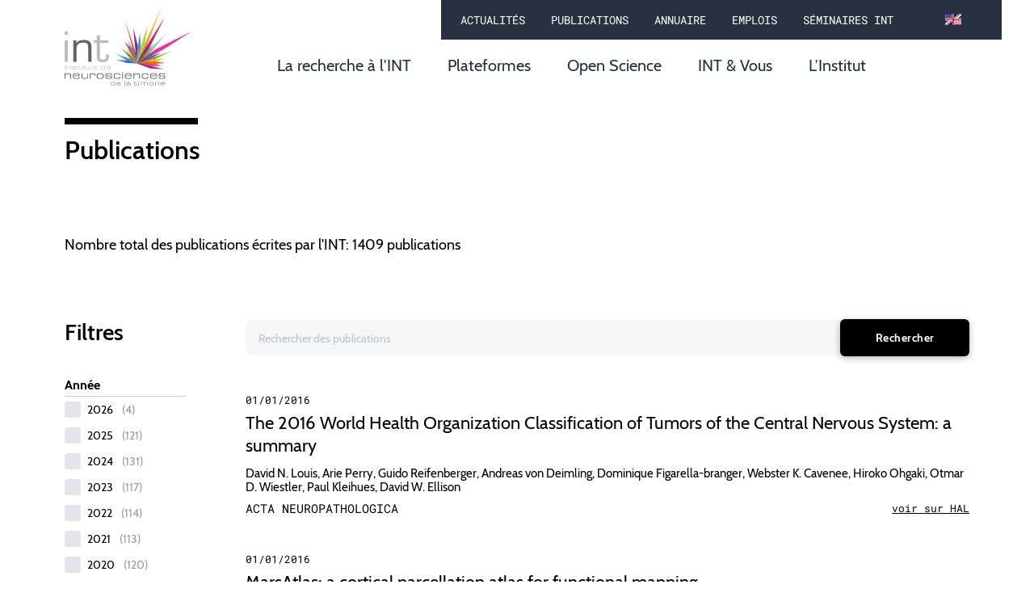

--- FILE ---
content_type: text/html; charset=utf-8
request_url: https://int.univ-amu.fr/publications?page=112
body_size: 52643
content:
<!DOCTYPE html><html lang="fr"><head><meta name="viewport" content="width=device-width"/><meta charSet="utf-8"/><link rel="shortcut icon" href="/favicon.ico"/><link rel="preload" href="/assets/fonts/roboto-mono/roboto-mono-v13-latin-regular.woff2" as="font" type="font/woff2" crossorigin="anonymous"/><link rel="preload" href="/assets/fonts/roboto-mono/roboto-mono-v13-latin-700.woff2" as="font" type="font/woff2" crossorigin="anonymous"/><link rel="preload" href="/assets/fonts/cabin/cabin-v18-latin-regular.woff2" as="font" type="font/woff2" crossorigin="anonymous"/><link rel="preload" href="/assets/fonts/cabin/cabin-v18-latin-500.woff2" as="font" type="font/woff2" crossorigin="anonymous"/><link rel="preload" href="/assets/fonts/cabin/cabin-v18-latin-600.woff2" as="font" type="font/woff2" crossorigin="anonymous"/><title>Publications - INT</title><meta name="next-head-count" content="9"/><link rel="preload" href="/_next/static/css/fecfb798de35637e.css" as="style"/><link rel="stylesheet" href="/_next/static/css/fecfb798de35637e.css" data-n-g=""/><noscript data-n-css=""></noscript><script defer="" nomodule="" src="/_next/static/chunks/polyfills-5cd94c89d3acac5f.js"></script><script src="/_next/static/chunks/webpack-c84917b22e145c38.js" defer=""></script><script src="/_next/static/chunks/framework-38fecb6ba23a37a4.js" defer=""></script><script src="/_next/static/chunks/main-9d2948ee0fd0140d.js" defer=""></script><script src="/_next/static/chunks/pages/_app-3dad407f78b59af7.js" defer=""></script><script src="/_next/static/chunks/473-692fa188bd4356bd.js" defer=""></script><script src="/_next/static/chunks/329-d2d26f1556d3c342.js" defer=""></script><script src="/_next/static/chunks/945-c11007e7054e589c.js" defer=""></script><script src="/_next/static/chunks/175-8d9e0be31eaea7cc.js" defer=""></script><script src="/_next/static/chunks/pages/publications-1161a88a5eaefb59.js" defer=""></script><script src="/_next/static/3_lgVgxr-aLXgbqRNcQwV/_buildManifest.js" defer=""></script><script src="/_next/static/3_lgVgxr-aLXgbqRNcQwV/_ssgManifest.js" defer=""></script><script src="/_next/static/3_lgVgxr-aLXgbqRNcQwV/_middlewareManifest.js" defer=""></script><style data-styled="" data-styled-version="5.3.0">html{line-height:1.15;-webkit-text-size-adjust:100%;}/*!sc*/
body{margin:0;}/*!sc*/
main{display:block;}/*!sc*/
h1{font-size:2em;margin:0.67em 0;}/*!sc*/
hr{box-sizing:content-box;height:0;overflow:visible;}/*!sc*/
pre{font-family:monospace,monospace;font-size:1em;}/*!sc*/
a{background-color:transparent;}/*!sc*/
abbr[title]{border-bottom:none;-webkit-text-decoration:underline;text-decoration:underline;-webkit-text-decoration:underline dotted;text-decoration:underline dotted;}/*!sc*/
b,strong{font-weight:bolder;}/*!sc*/
code,kbd,samp{font-family:monospace,monospace;font-size:1em;}/*!sc*/
small{font-size:80%;}/*!sc*/
sub,sup{font-size:75%;line-height:0;position:relative;vertical-align:baseline;}/*!sc*/
sub{bottom:-0.25em;}/*!sc*/
sup{top:-0.5em;}/*!sc*/
img{border-style:none;}/*!sc*/
button,input,optgroup,select,textarea{font-family:inherit;font-size:100%;line-height:1.15;margin:0;}/*!sc*/
button,input{overflow:visible;}/*!sc*/
button,select{text-transform:none;}/*!sc*/
button,[type="button"],[type="reset"],[type="submit"]{-webkit-appearance:button;}/*!sc*/
button::-moz-focus-inner,[type="button"]::-moz-focus-inner,[type="reset"]::-moz-focus-inner,[type="submit"]::-moz-focus-inner{border-style:none;padding:0;}/*!sc*/
button:-moz-focusring,[type="button"]:-moz-focusring,[type="reset"]:-moz-focusring,[type="submit"]:-moz-focusring{outline:1px dotted ButtonText;}/*!sc*/
fieldset{padding:0.35em 0.75em 0.625em;}/*!sc*/
legend{box-sizing:border-box;color:inherit;display:table;max-width:100%;padding:0;white-space:normal;}/*!sc*/
progress{vertical-align:baseline;}/*!sc*/
textarea{overflow:auto;}/*!sc*/
[type="checkbox"],[type="radio"]{box-sizing:border-box;padding:0;}/*!sc*/
[type="number"]::-webkit-inner-spin-button,[type="number"]::-webkit-outer-spin-button{height:auto;}/*!sc*/
[type="search"]{-webkit-appearance:textfield;outline-offset:-2px;}/*!sc*/
[type="search"]::-webkit-search-decoration{-webkit-appearance:none;}/*!sc*/
::-webkit-file-upload-button{-webkit-appearance:button;font:inherit;}/*!sc*/
details{display:block;}/*!sc*/
summary{display:list-item;}/*!sc*/
template{display:none;}/*!sc*/
[hidden]{display:none;}/*!sc*/
@media print{*{font-family:"Cabin",-apple-system,BlinkMacSystemFont,"Segoe UI","Roboto","Oxygen","Ubuntu","Cantarell","Fira Sans","Droid Sans","Helvetica Neue",Helvetica,Arial,sans-serif;}* .no-print,* .no-print *{display:none !important;}}/*!sc*/
*,*:before,*:after{box-sizing:border-box;}/*!sc*/
body{margin:0;font-family:"Cabin",-apple-system,BlinkMacSystemFont,"Segoe UI","Roboto","Oxygen","Ubuntu","Cantarell","Fira Sans","Droid Sans","Helvetica Neue",Helvetica,Arial,sans-serif;background:#FFFFFF;color:#000000;-moz-osx-font-smoothing:grayscale;-webkit-font-smoothing:antialiased;}/*!sc*/
@media (min-width:576px){body{font-size:18px;line-height:24px;}}/*!sc*/
@media (max-width:575px){body{font-size:16px;line-height:22px;}}/*!sc*/
#__next{height:100%;}/*!sc*/
a{-webkit-text-decoration:none;text-decoration:none;color:#0070f3;}/*!sc*/
a:hover{-webkit-transition:color 0.15s ease-in-out;transition:color 0.15s ease-in-out;}/*!sc*/
a:focus,a:hover{color:rgba(0,112,243,0.85);}/*!sc*/
ul{margin-block-start:0px;margin-block-end:0px;}/*!sc*/
data-styled.g2[id="sc-global-kNslib1"]{content:"sc-global-kNslib1,"}/*!sc*/
.kpqGPH{display:-webkit-box;display:-webkit-flex;display:-ms-flexbox;display:flex;width:100%;padding:0;-webkit-flex-direction:column;-ms-flex-direction:column;flex-direction:column;-webkit-align-items:center;-webkit-box-align:center;-ms-flex-align:center;align-items:center;}/*!sc*/
data-styled.g3[id="containers__FullWidthContainer-sc-1vrjivm-0"]{content:"kpqGPH,"}/*!sc*/
.dhCttE{display:-webkit-box;display:-webkit-flex;display:-ms-flexbox;display:flex;width:100%;padding:0;-webkit-flex-direction:column;-ms-flex-direction:column;flex-direction:column;-webkit-align-items:center;-webkit-box-align:center;-ms-flex-align:center;align-items:center;-webkit-box-flex:1;-webkit-flex-grow:1;-ms-flex-positive:1;flex-grow:1;}/*!sc*/
data-styled.g4[id="containers__MainContainer-sc-1vrjivm-1"]{content:"dhCttE,"}/*!sc*/
.hUwTlv{display:-webkit-box;display:-webkit-flex;display:-ms-flexbox;display:flex;-webkit-flex-direction:column;-ms-flex-direction:column;flex-direction:column;-webkit-align-items:stretch;-webkit-box-align:stretch;-ms-flex-align:stretch;align-items:stretch;width:100%;margin:0;}/*!sc*/
@media (min-width:1024px){.hUwTlv{max-width:1200px;}}/*!sc*/
data-styled.g5[id="containers__PageFullWidthContainer-sc-1vrjivm-2"]{content:"hUwTlv,"}/*!sc*/
.kBcCkg{display:-webkit-box;display:-webkit-flex;display:-ms-flexbox;display:flex;-webkit-flex-direction:column;-ms-flex-direction:column;flex-direction:column;-webkit-align-items:stretch;-webkit-box-align:stretch;-ms-flex-align:stretch;align-items:stretch;width:100%;margin:0;}/*!sc*/
@media (min-width:1024px){.kBcCkg{max-width:1200px;}}/*!sc*/
data-styled.g6[id="containers__PageFullWidthSection-sc-1vrjivm-3"]{content:"kBcCkg,"}/*!sc*/
.dTjka{display:-webkit-box;display:-webkit-flex;display:-ms-flexbox;display:flex;width:100%;padding:0;-webkit-flex-direction:column;-ms-flex-direction:column;flex-direction:column;}/*!sc*/
data-styled.g9[id="containers__BodySection-sc-1vrjivm-6"]{content:"dTjka,"}/*!sc*/
.ecvVnz{list-style:none;display:-webkit-box;display:-webkit-flex;display:-ms-flexbox;display:flex;margin:0;padding:0;-webkit-align-items:center;-webkit-box-align:center;-ms-flex-align:center;align-items:center;}/*!sc*/
.ecvVnz > li + li{margin-left:10px;}/*!sc*/
data-styled.g10[id="LocaleSwitcher__StyledUl-sc-1jex4ag-0"]{content:"ecvVnz,"}/*!sc*/
.kPDZGn{vertical-align:middle;min-width:24px;}/*!sc*/
data-styled.g11[id="SVGBaseIcon__StyledSVG-aavpv4-0"]{content:"kPDZGn,"}/*!sc*/
.cpOMx{color:#FFFFFF;}/*!sc*/
.cpOMx:focus,.cpOMx:hover{color:#FFFFFF;}/*!sc*/
.gyMjhb{color:#27313F;}/*!sc*/
.gyMjhb:focus,.gyMjhb:hover{color:#000000;}/*!sc*/
data-styled.g12[id="BaseLink__StyledA-e00mqb-0"]{content:"cpOMx,gyMjhb,"}/*!sc*/
.bkDGtH{height:100%;}/*!sc*/
data-styled.g13[id="INTLogoLink__StyledA-sc-1uebtzd-0"]{content:"bkDGtH,"}/*!sc*/
.sTFNY{height:100%;padding-bottom:2px;}/*!sc*/
data-styled.g14[id="INTLogoLink__StyledINTLogoIcon-sc-1uebtzd-1"]{content:"sTFNY,"}/*!sc*/
.dyzzLd{font-weight:400;font-size:14px;background-position:left 0 bottom 0;background-repeat:no-repeat;background-image:linear-gradient(to bottom,#FFFFFF 0%,#FFFFFF 100%);padding-top:5px;padding-bottom:5px;background-size:100% 0;-webkit-transition:background-size 150ms ease-in;transition:background-size 150ms ease-in;font-family:'Roboto Mono',monospace,-apple-system,BlinkMacSystemFont, 'Segoe UI','Roboto','Oxygen','Ubuntu','Cantarell','Fira Sans', 'Droid Sans','Helvetica Neue',Helvetica,Arial,sans-serif;text-transform:uppercase;}/*!sc*/
.dyzzLd:focus,.dyzzLd:hover{-webkit-transition:background-size 150ms ease-out;transition:background-size 150ms ease-out;background-size:100% 1px;}/*!sc*/
data-styled.g15[id="QuickAccessLink__StyledBaseLink-sc-1ryxos4-0"]{content:"dyzzLd,"}/*!sc*/
.eIpoqW{display:-webkit-box;display:-webkit-flex;display:-ms-flexbox;display:flex;border:0;margin-left:24px;padding:12px 0;}/*!sc*/
@media (min-width:768px) and (max-width:1023px){.eIpoqW > *{margin-right:20px;}}/*!sc*/
@media (min-width:1024px){.eIpoqW > *{margin-right:32px;}}/*!sc*/
data-styled.g16[id="QuickAccessMenu__StyledMenu-kxzscs-0"]{content:"eIpoqW,"}/*!sc*/
.cnODPN{z-index:3;position:relative;white-space:nowrap;}/*!sc*/
data-styled.g17[id="QuickAccessMenu__LinkWrapper-kxzscs-1"]{content:"cnODPN,"}/*!sc*/
.hjNPlg{font-weight:400;font-size:18px;color:#27313F;}/*!sc*/
.hjNPlg:focus,.hjNPlg:hover{color:#000000;}/*!sc*/
.hjNPlg::before{content:attr(data-text);display:block;font-weight:600;height:0;overflow:hidden;visibility:hidden;}/*!sc*/
.hjNPlg:focus,.hjNPlg:hover{font-weight:600;}/*!sc*/
data-styled.g18[id="DropdownLink__StyledBaseLink-jpx610-0"]{content:"hjNPlg,"}/*!sc*/
.bynqqu{font-weight:400;background-position:left 0 bottom 0;background-repeat:no-repeat;background-image:linear-gradient(to bottom,rgba(184,198,204,0.5) 0%,rgba(184,198,204,0.5) 100%);padding-top:5px;padding-bottom:2px;padding-left:2px;padding-right:3px;background-size:100% 0;-webkit-transition:background-size 150ms ease-in;transition:background-size 150ms ease-in;}/*!sc*/
@media (min-width:1024px){.bynqqu{font-size:20px;}}/*!sc*/
@media (max-width:1023px){.bynqqu{font-size:18px;}}/*!sc*/
.bynqqu:focus,.bynqqu:hover{-webkit-transition:background-size 150ms ease-out;transition:background-size 150ms ease-out;background-size:100% 0.7em;}/*!sc*/
data-styled.g19[id="NavBarLink__StyledBaseLink-aqvpbg-0"]{content:"bynqqu,"}/*!sc*/
.cchxWv{z-index:3;position:relative;white-space:nowrap;}/*!sc*/
data-styled.g20[id="NavBarMenu__DropdownLinkWrapper-sc-1sxb08z-0"]{content:"cchxWv,"}/*!sc*/
.hxGAeW{display:-webkit-box;display:-webkit-flex;display:-ms-flexbox;display:flex;border:0;padding:20px 0;}/*!sc*/
@media (min-width:768px) and (max-width:1023px){.hxGAeW > * + *{margin-left:20px;}}/*!sc*/
@media (min-width:1024px){.hxGAeW > * + *{margin-left:40px;}}/*!sc*/
data-styled.g21[id="NavBarMenu__StyledMenu-sc-1sxb08z-1"]{content:"hxGAeW,"}/*!sc*/
.iIIUSs{display:block;position:absolute;min-width:100%;background-color:transparent;max-height:0;-webkit-transition:max-height 0.15s ease-out;transition:max-height 0.15s ease-out;overflow:hidden;left:50%;-webkit-transform:translateX(-50%);-ms-transform:translateX(-50%);transform:translateX(-50%);}/*!sc*/
data-styled.g22[id="NavBarMenu__DropdownMenuContainer-sc-1sxb08z-2"]{content:"iIIUSs,"}/*!sc*/
.hjLzEV{padding-left:10px;padding-right:10px;padding-bottom:10px;padding-top:36px;}/*!sc*/
data-styled.g23[id="NavBarMenu__DropdownMenuWrapper-sc-1sxb08z-3"]{content:"hjLzEV,"}/*!sc*/
.EdnJx{background-color:white;white-space:nowrap;line-height:24px;box-shadow:none;-webkit-transition:box-shadow 0.2s ease-out;transition:box-shadow 0.2s ease-out;display:-webkit-box;display:-webkit-flex;display:-ms-flexbox;display:flex;-webkit-flex-direction:column;-ms-flex-direction:column;flex-direction:column;-webkit-align-items:stretch;-webkit-box-align:stretch;-ms-flex-align:stretch;align-items:stretch;}/*!sc*/
data-styled.g24[id="NavBarMenu__DropdownMenu-sc-1sxb08z-4"]{content:"EdnJx,"}/*!sc*/
.igsPfo{padding:8px 24px;}/*!sc*/
.igsPfo:first-child{padding-top:16px;}/*!sc*/
.igsPfo:last-child{padding-bottom:16px;}/*!sc*/
data-styled.g25[id="NavBarMenu__StyledDropdownLink-sc-1sxb08z-5"]{content:"igsPfo,"}/*!sc*/
.hljgBF{display:-webkit-box;display:-webkit-flex;display:-ms-flexbox;display:flex;vertical-align:bottom;position:relative;cursor:default;}/*!sc*/
.hljgBF:hover .NavBarMenu__DropdownMenuContainer-sc-1sxb08z-2{max-height:500px;-webkit-transition:max-height 0.2s cubic-bezier(0.2,-2,0.8,2);transition:max-height 0.2s cubic-bezier(0.2,-2,0.8,2);}/*!sc*/
.hljgBF:hover .NavBarMenu__DropdownMenuContainer-sc-1sxb08z-2 .NavBarMenu__DropdownMenu-sc-1sxb08z-4{box-shadow:0 3px 6px -4px rgba(0,0,0,0.12),0 4px 10px 0 rgba(0,0,0,0.08);-webkit-transition:box-shadow 0.2s ease-in;transition:box-shadow 0.2s ease-in;}/*!sc*/
data-styled.g26[id="NavBarMenu__DropdownContainer-sc-1sxb08z-6"]{content:"hljgBF,"}/*!sc*/
.kcyeDJ{display:-webkit-box;display:-webkit-flex;display:-ms-flexbox;display:flex;width:100%;padding:0;-webkit-flex-direction:column;-ms-flex-direction:column;flex-direction:column;-webkit-align-items:center;-webkit-box-align:center;-ms-flex-align:center;align-items:center;-webkit-transition:all 250ms ease-in;transition:all 250ms ease-in;-webkit-transform:none;-ms-transform:none;transform:none;position:relative;}/*!sc*/
@media (max-width:767px){.kcyeDJ{display:none;}}/*!sc*/
@media (max-width:767px){.kcyeDJ{height:90px;height:-webkit-fit-content;height:-moz-fit-content;height:fit-content;}}/*!sc*/
@media (min-width:768px) and (max-width:1023px){.kcyeDJ{height:114px;height:-webkit-fit-content;height:-moz-fit-content;height:fit-content;}}/*!sc*/
@media (min-width:1024px){.kcyeDJ{height:114px;height:-webkit-fit-content;height:-moz-fit-content;height:fit-content;}}/*!sc*/
data-styled.g27[id="DesktopHeader__StyledHeader-y9hm9f-0"]{content:"kcyeDJ,"}/*!sc*/
.jDoOLz{position:absolute;left:0;top:0;display:-webkit-box;display:-webkit-flex;display:-ms-flexbox;display:flex;-webkit-flex-direction:column;-ms-flex-direction:column;flex-direction:column;-webkit-align-items:flex-start;-webkit-box-align:flex-start;-ms-flex-align:flex-start;align-items:flex-start;-webkit-box-pack:center;-webkit-justify-content:center;-ms-flex-pack:center;justify-content:center;z-index:11;height:100%;}/*!sc*/
@media (max-width:575px){.jDoOLz{padding-left:16px;}}/*!sc*/
@media (min-width:576px) and (max-width:767px){.jDoOLz{padding-left:24px;}}/*!sc*/
@media (min-width:768px) and (max-width:1023px){.jDoOLz{padding-left:32px;}}/*!sc*/
@media (min-width:1024px){.jDoOLz{padding-left:40px;}}/*!sc*/
data-styled.g28[id="DesktopHeader__Branding-y9hm9f-1"]{content:"jDoOLz,"}/*!sc*/
.dxhSHA{padding:6px 0;-webkit-flex-shrink:1;-ms-flex-negative:1;flex-shrink:1;min-width:0;position:relative;height:100%;}/*!sc*/
data-styled.g29[id="DesktopHeader__LogoWrapper-y9hm9f-2"]{content:"dxhSHA,"}/*!sc*/
.lmeyCm{display:block;max-width:0;overflow:visible;}/*!sc*/
data-styled.g30[id="DesktopHeader__StyledINTLogoLink-y9hm9f-3"]{content:"lmeyCm,"}/*!sc*/
.jnzcdf{display:-webkit-box;display:-webkit-flex;display:-ms-flexbox;display:flex;background:#27313F;-webkit-align-self:flex-end;-ms-flex-item-align:end;align-self:flex-end;z-index:10;}/*!sc*/
@media (max-width:575px){.jnzcdf{padding-right:16px;}}/*!sc*/
@media (min-width:576px) and (max-width:767px){.jnzcdf{padding-right:24px;}}/*!sc*/
@media (min-width:768px) and (max-width:1023px){.jnzcdf{padding-right:32px;}}/*!sc*/
@media (min-width:1024px){.jnzcdf{padding-right:40px;}}/*!sc*/
data-styled.g31[id="DesktopHeader__BannerWrapper-y9hm9f-4"]{content:"jnzcdf,"}/*!sc*/
.cUfVjM{-webkit-box-pack:center;-webkit-justify-content:center;-ms-flex-pack:center;justify-content:center;min-width:0;z-index:10;-webkit-align-self:center;-ms-flex-item-align:center;align-self:center;margin-left:136px;}/*!sc*/
data-styled.g33[id="DesktopHeader__StyledNavBarMenu-y9hm9f-6"]{content:"cUfVjM,"}/*!sc*/
.jVLmdf{position:relative;-webkit-flex:1;-ms-flex:1;flex:1;}/*!sc*/
data-styled.g34[id="DesktopHeader__StyledPageFullWidthContainer-y9hm9f-7"]{content:"jVLmdf,"}/*!sc*/
@media (max-width:1023px){.gNIGAr{margin-left:16px;}}/*!sc*/
@media (min-width:1024px){.gNIGAr{margin-left:32px;}}/*!sc*/
data-styled.g35[id="DesktopHeader__StyledLocaleSwitcher-y9hm9f-8"]{content:"gNIGAr,"}/*!sc*/
.uJKPq{margin:0;display:inline-block;font-weight:600;}/*!sc*/
@media (min-width:1024px){.uJKPq{font-size:32px;line-height:32px;background-position:left 0 top 0;background-repeat:no-repeat;background-image:linear-gradient(to bottom,#000000 0%,#000000 100%);padding-top:24px;padding-bottom:5px;background-size:165px 8px;}}/*!sc*/
@media (min-width:768px) and (max-width:1023px){.uJKPq{font-size:30px;line-height:30px;background-position:left 0 top 0;background-repeat:no-repeat;background-image:linear-gradient(to bottom,#000000 0%,#000000 100%);padding-top:18px;padding-bottom:5px;background-size:120px 7px;}}/*!sc*/
@media (max-width:767px){.uJKPq{font-size:26px;line-height:26px;background-position:left 0 top 0;background-repeat:no-repeat;background-image:linear-gradient(to bottom,#000000 0%,#000000 100%);padding-top:14px;padding-bottom:5px;background-size:120px 6px;}}/*!sc*/
data-styled.g36[id="Text__HeroTitle-ujbd6v-0"]{content:"uJKPq,"}/*!sc*/
.dxTHoG{font-family:'Roboto Mono',monospace,-apple-system,BlinkMacSystemFont, 'Segoe UI','Roboto','Oxygen','Ubuntu','Cantarell','Fira Sans', 'Droid Sans','Helvetica Neue',Helvetica,Arial,sans-serif;font-size:13px;line-height:13px;}/*!sc*/
data-styled.g42[id="Text__DateText-ujbd6v-6"]{content:"dxTHoG,"}/*!sc*/
.dijlqx{position:relative;color:#000000;}/*!sc*/
data-styled.g44[id="Hero__HeroWrapper-sc-4elfwt-0"]{content:"dijlqx,"}/*!sc*/
.miffe{width:100%;display:-webkit-box;display:-webkit-flex;display:-ms-flexbox;display:flex;}/*!sc*/
@media (min-width:768px){}/*!sc*/
@media (max-width:767px){.miffe{-webkit-flex-direction:column;-ms-flex-direction:column;flex-direction:column;}}/*!sc*/
data-styled.g46[id="Hero__TitleRow-sc-4elfwt-2"]{content:"miffe,"}/*!sc*/
.fyWFzF{display:-webkit-box;display:-webkit-flex;display:-ms-flexbox;display:flex;-webkit-flex-direction:column;-ms-flex-direction:column;flex-direction:column;-webkit-box-pack:center;-webkit-justify-content:center;-ms-flex-pack:center;justify-content:center;padding-top:24px;padding-bottom:32px;-webkit-align-items:flex-start;-webkit-box-align:flex-start;-ms-flex-align:flex-start;align-items:flex-start;}/*!sc*/
@media (max-width:575px){.fyWFzF{padding-left:16px;padding-right:16px;}}/*!sc*/
@media (min-width:576px) and (max-width:767px){.fyWFzF{padding-left:24px;padding-right:24px;}}/*!sc*/
@media (min-width:768px) and (max-width:1023px){.fyWFzF{padding-left:32px;padding-right:32px;}}/*!sc*/
@media (min-width:1024px){.fyWFzF{padding-left:40px;padding-right:40px;}}/*!sc*/
@media (min-width:768px){.fyWFzF{background-color:#FFFFFF;min-width:max(200px,25%);max-width:45%;}}/*!sc*/
@media (max-width:767px){.fyWFzF{max-width:90%;}}/*!sc*/
data-styled.g47[id="Hero__TitleWrapper-sc-4elfwt-3"]{content:"fyWFzF,"}/*!sc*/
.cNPthv{-webkit-transform:translateY(8px);-ms-transform:translateY(8px);transform:translateY(8px);display:block;}/*!sc*/
@media (max-width:767px){.cNPthv{-webkit-align-self:flex-start;-ms-flex-item-align:start;align-self:flex-start;}}/*!sc*/
data-styled.g48[id="Hero__TitleBlock-sc-4elfwt-4"]{content:"cNPthv,"}/*!sc*/
.htplBk{fill:black;margin:40 -20px;}/*!sc*/
data-styled.g55[id="AMUIcon__StyledSVGBaseResponsiveIcon-sqkr69-0"]{content:"htplBk,"}/*!sc*/
.LxtdS{text-transform:capitalize;font-weight:400;background-position:left 0 bottom 0;background-repeat:no-repeat;background-image:linear-gradient(to bottom,rgba(184,198,204,0.5) 0%,rgba(184,198,204,0.5) 100%);padding-top:5px;padding-bottom:2px;padding-left:2px;padding-right:3px;background-size:100% 0;-webkit-transition:background-size 150ms ease-in;transition:background-size 150ms ease-in;}/*!sc*/
@media (min-width:576px){.LxtdS{font-size:17px;}}/*!sc*/
@media (max-width:575px){.LxtdS{font-size:15px;line-height:30px;}}/*!sc*/
.LxtdS:focus,.LxtdS:hover{-webkit-transition:background-size 150ms ease-out;transition:background-size 150ms ease-out;background-size:100% 0.7em;}/*!sc*/
data-styled.g56[id="FooterLink__StyledBaseLink-sc-16oanam-0"]{content:"LxtdS,"}/*!sc*/
.ikhJPQ{color:#000000;}/*!sc*/
.ikhJPQ:focus,.ikhJPQ:hover{color:#000000;}/*!sc*/
.kvvPNe{color:#0070f3;}/*!sc*/
.kvvPNe:focus,.kvvPNe:hover{color:rgba(0,112,243,0.85);}/*!sc*/
.gnThtq{color:#27313F;}/*!sc*/
.gnThtq:focus,.gnThtq:hover{color:#000000;}/*!sc*/
data-styled.g57[id="ExternalLink__StyledLink-sc-1v6lcg7-0"]{content:"ikhJPQ,kvvPNe,gnThtq,"}/*!sc*/
.cuIqKM{background:#FFFFFF;display:-webkit-box;display:-webkit-flex;display:-ms-flexbox;display:flex;-webkit-flex-direction:column;-ms-flex-direction:column;flex-direction:column;padding:24px 0;-webkit-align-items:center;-webkit-box-align:center;-ms-flex-align:center;align-items:center;}/*!sc*/
data-styled.g58[id="Footer__FooterWrapper-sc-1gf9cdg-0"]{content:"cuIqKM,"}/*!sc*/
.cVnthV{display:-webkit-box;display:-webkit-flex;display:-ms-flexbox;display:flex;-webkit-align-items:center;-webkit-box-align:center;-ms-flex-align:center;align-items:center;height:110px;}/*!sc*/
.cVnthV > * + *{margin-left:32px;}/*!sc*/
data-styled.g59[id="Footer__LogoWrapper-sc-1gf9cdg-1"]{content:"cVnthV,"}/*!sc*/
.ljrBil{display:-webkit-box;display:-webkit-flex;display:-ms-flexbox;display:flex;padding:10px;-webkit-flex:1;-ms-flex:1;flex:1;-webkit-box-pack:center;-webkit-justify-content:center;-ms-flex-pack:center;justify-content:center;margin-top:24px;margin-bottom:8px;margin-left:auto;margin-right:auto;}/*!sc*/
@media (max-width:575px){.ljrBil{-webkit-flex-wrap:wrap;-ms-flex-wrap:wrap;flex-wrap:wrap;min-width:-webkit-fit-content;min-width:-moz-fit-content;min-width:fit-content;}}/*!sc*/
data-styled.g60[id="Footer__LinksWrapper-sc-1gf9cdg-2"]{content:"ljrBil,"}/*!sc*/
.bdDMQD{height:100%;}/*!sc*/
data-styled.g61[id="Footer__StyledCNRSIcon-sc-1gf9cdg-3"]{content:"bdDMQD,"}/*!sc*/
.hvCdgV{height:100%;}/*!sc*/
data-styled.g62[id="Footer__StyledAMUIcon-sc-1gf9cdg-4"]{content:"hvCdgV,"}/*!sc*/
.Brllf{z-index:3;position:relative;white-space:nowrap;}/*!sc*/
@media (min-width:768px){.Brllf{padding:0 20px;}}/*!sc*/
@media (max-width:767px){.Brllf{padding:0 8px;}}/*!sc*/
data-styled.g63[id="Footer__LinkWrapper-sc-1gf9cdg-5"]{content:"Brllf,"}/*!sc*/
.SSbeu{text-transform:capitalize;font-weight:400;background-position:left 0 bottom 0;background-repeat:no-repeat;background-image:linear-gradient(to bottom,rgba(184,198,204,0.5) 0%,rgba(184,198,204,0.5) 100%);padding-top:5px;padding-bottom:2px;padding-left:2px;padding-right:3px;background-size:100% 0;-webkit-transition:background-size 150ms ease-in;transition:background-size 150ms ease-in;}/*!sc*/
@media (min-width:576px){.SSbeu{font-size:17px;}}/*!sc*/
@media (max-width:575px){.SSbeu{font-size:15px;line-height:30px;}}/*!sc*/
.SSbeu:focus,.SSbeu:hover{-webkit-transition:background-size 150ms ease-out;transition:background-size 150ms ease-out;background-size:100% 0.7em;}/*!sc*/
data-styled.g64[id="Footer__StyledExternalLink-sc-1gf9cdg-6"]{content:"SSbeu,"}/*!sc*/
.dWnjZd{height:80%;}/*!sc*/
data-styled.g65[id="Footer__CNRSLogoExternalLink-sc-1gf9cdg-7"]{content:"dWnjZd,"}/*!sc*/
.gFBQfX{height:100%;}/*!sc*/
data-styled.g66[id="Footer__AMULogoExternalLink-sc-1gf9cdg-8"]{content:"gFBQfX,"}/*!sc*/
.jsWDeo{display:-webkit-box;display:-webkit-flex;display:-ms-flexbox;display:flex;-webkit-align-items:center;-webkit-box-align:center;-ms-flex-align:center;align-items:center;-webkit-box-pack:center;-webkit-justify-content:center;-ms-flex-pack:center;justify-content:center;cursor:pointer;}/*!sc*/
.jsWDeo:focus{outline:none;}/*!sc*/
data-styled.g67[id="ButtonWrapper__Container-sc-4lqcrj-0"]{content:"jsWDeo,"}/*!sc*/
.bSyhuE{width:24px;}/*!sc*/
.bSyhuE path{stroke:rgba(52,52,52,0.5);}/*!sc*/
data-styled.g69[id="BurgerMenuButton__StyledBurgerMenuIcon-sc-1qzjuvz-1"]{content:"bSyhuE,"}/*!sc*/
.ddJbQE{height:1px;background-color:rgba(194,189,195,0.8);}/*!sc*/
data-styled.g70[id="Divider__HorizontalDivider-sc-1cn3bv0-0"]{content:"ddJbQE,"}/*!sc*/
.jhXZHO{color:#27313F;background:#f6f6f6;font-size:18px;font-weight:400;text-transform:uppercase;-webkit-letter-spacing:0.1em;-moz-letter-spacing:0.1em;-ms-letter-spacing:0.1em;letter-spacing:0.1em;padding-bottom:24px;padding-top:24px;padding-left:16px;padding-right:16px;display:-webkit-box;display:-webkit-flex;display:-ms-flexbox;display:flex;-webkit-flex-direction:row;-ms-flex-direction:row;flex-direction:row;-webkit-align-items:center;-webkit-box-align:center;-ms-flex-align:center;align-items:center;-webkit-box-pack:justify;-webkit-justify-content:space-between;-ms-flex-pack:justify;justify-content:space-between;}/*!sc*/
.jhXZHO:hover{color:#000000;background:rgba(255,255,255,0.7);}/*!sc*/
data-styled.g73[id="MenuNavLink__StyledA-sc-8hp5qt-0"]{content:"jhXZHO,"}/*!sc*/
.cUkLSq{color:#27313F;background:#f6f6f6;font-size:18px;font-weight:400;-webkit-letter-spacing:0.1em;-moz-letter-spacing:0.1em;-ms-letter-spacing:0.1em;letter-spacing:0.1em;padding-bottom:8px;padding-top:8px;padding-left:16px;padding-right:16px;display:-webkit-box;display:-webkit-flex;display:-ms-flexbox;display:flex;-webkit-flex-direction:row;-ms-flex-direction:row;flex-direction:row;-webkit-align-items:center;-webkit-box-align:center;-ms-flex-align:center;align-items:center;-webkit-flex:1;-ms-flex:1;flex:1;max-width:200px;-webkit-box-pack:center;-webkit-justify-content:center;-ms-flex-pack:center;justify-content:center;}/*!sc*/
.cUkLSq:hover{color:#000000;background:rgba(255,255,255,0.7);}/*!sc*/
data-styled.g74[id="MobileQuickAccessLink__StyledA-u9lzvs-0"]{content:"cUkLSq,"}/*!sc*/
.bpecjK{overflow-x:hidden;overflow-y:scroll;position:relative;top:-1px;left:0;right:0;background:#f6f6f6;display:-webkit-box;display:-webkit-flex;display:-ms-flexbox;display:flex;-webkit-flex-direction:column;-ms-flex-direction:column;flex-direction:column;-webkit-box-pack:justify;-webkit-justify-content:space-between;-ms-flex-pack:justify;justify-content:space-between;-webkit-transition:all 0.2s ease;transition:all 0.2s ease;height:0;}/*!sc*/
data-styled.g75[id="MobileMenu__Container-t95vxx-0"]{content:"bpecjK,"}/*!sc*/
.IyBQo{-webkit-flex:1;-ms-flex:1;flex:1;}/*!sc*/
data-styled.g76[id="MobileMenu__StyledMenuNavLink-t95vxx-1"]{content:"IyBQo,"}/*!sc*/
.ilZxnI{display:-webkit-box;display:-webkit-flex;display:-ms-flexbox;display:flex;-webkit-flex-direction:column;-ms-flex-direction:column;flex-direction:column;}/*!sc*/
data-styled.g77[id="MobileMenu__MenuNavLinksWrapper-t95vxx-2"]{content:"ilZxnI,"}/*!sc*/
.dsZKVD{width:10px;min-width:10px;-webkit-transform:rotate(0);-ms-transform:rotate(0);transform:rotate(0);-webkit-transition:-webkit-transform 0.2s ease-in-out;-webkit-transition:transform 0.2s ease-in-out;transition:transform 0.2s ease-in-out;}/*!sc*/
.dsZKVD path{stroke:#27313F;-webkit-transition:color 0.15s ease-in-out;transition:color 0.15s ease-in-out;}/*!sc*/
data-styled.g78[id="MobileMenu__StyledRightArrowIcon-t95vxx-3"]{content:"dsZKVD,"}/*!sc*/
.fvpReT{display:-webkit-box;display:-webkit-flex;display:-ms-flexbox;display:flex;-webkit-flex-direction:column;-ms-flex-direction:column;flex-direction:column;}/*!sc*/
data-styled.g79[id="MobileMenu__ItemWrapper-t95vxx-4"]{content:"fvpReT,"}/*!sc*/
.joUKUz{display:-webkit-box;display:-webkit-flex;display:-ms-flexbox;display:flex;}/*!sc*/
data-styled.g80[id="MobileMenu__Row-t95vxx-5"]{content:"joUKUz,"}/*!sc*/
.kEfcUh{padding:8px 40px;}/*!sc*/
.kEfcUh:hover .MobileMenu__StyledRightArrowIcon-t95vxx-3 path{stroke:#000000;-webkit-transition:color 0.15s ease-in-out;transition:color 0.15s ease-in-out;}/*!sc*/
data-styled.g81[id="MobileMenu__ToggleButtonWrapper-t95vxx-6"]{content:"kEfcUh,"}/*!sc*/
.TRMfl{display:block;max-height:0;overflow:hidden;margin-bottom:0;-webkit-transition:max-height 0.2s ease-out,margin-bottom 0.1s ease-out 0.2s;transition:max-height 0.2s ease-out,margin-bottom 0.1s ease-out 0.2s;}/*!sc*/
.TRMfl .MobileMenu__StyledMenuNavLink-t95vxx-1{padding:4px 40px;font-weight:300;}/*!sc*/
data-styled.g82[id="MobileMenu__ToggleMenu-t95vxx-7"]{content:"TRMfl,"}/*!sc*/
.bucRFi{display:-webkit-box;display:-webkit-flex;display:-ms-flexbox;display:flex;-webkit-flex-wrap:wrap;-ms-flex-wrap:wrap;flex-wrap:wrap;margin:24px 0;-webkit-box-pack:center;-webkit-justify-content:center;-ms-flex-pack:center;justify-content:center;}/*!sc*/
data-styled.g83[id="MobileMenu__QuickAccesMenuWrapper-t95vxx-8"]{content:"bucRFi,"}/*!sc*/
.ibEEX{-webkit-flex:1;-ms-flex:1;flex:1;margin:40px auto;}/*!sc*/
data-styled.g84[id="MobileMenu__StyledLocaleSwitcher-t95vxx-9"]{content:"ibEEX,"}/*!sc*/
.dZUlzV{background-color:#FFFFFF;position:fixed;top:0;left:0;right:0;width:100%;margin:auto;z-index:5;-webkit-transition:all 250ms ease-in;transition:all 250ms ease-in;-webkit-transform:none;-ms-transform:none;transform:none;}/*!sc*/
@media (min-width:768px){.dZUlzV{visibility:hidden;}}/*!sc*/
data-styled.g85[id="MobileHeader__StyledHeader-sc-11mjpys-0"]{content:"dZUlzV,"}/*!sc*/
.ia-dlGR{height:90px;-webkit-flex-shrink:0;-ms-flex-negative:0;flex-shrink:0;display:-webkit-box;display:-webkit-flex;display:-ms-flexbox;display:flex;-webkit-align-items:center;-webkit-box-align:center;-ms-flex-align:center;align-items:center;width:100%;position:relative;color:rgba(52,52,52,0.99);background:#FFFFFF;-webkit-transition:all 0.2s ease;transition:all 0.2s ease;}/*!sc*/
data-styled.g86[id="MobileHeader__HeaderBar-sc-11mjpys-1"]{content:"ia-dlGR,"}/*!sc*/
.edqSLr{position:absolute;height:100%;padding:4px 0;}/*!sc*/
@media (max-width:767px){.edqSLr{left:50%;-webkit-transform:translateX(-50%);-ms-transform:translateX(-50%);transform:translateX(-50%);}}/*!sc*/
@media (min-width:768px){.edqSLr{left:36%;}}/*!sc*/
data-styled.g87[id="MobileHeader__LogoWrapper-sc-11mjpys-2"]{content:"edqSLr,"}/*!sc*/
.cGwTQo{left:0;position:absolute;height:90px;width:90px;}/*!sc*/
@media (min-width:768px){.cGwTQo::after{right:0;}}/*!sc*/
data-styled.g89[id="MobileHeader__StyledBurgerMenuButton-sc-11mjpys-4"]{content:"cGwTQo,"}/*!sc*/
@media (max-width:767px){.dcGGKx{margin-top:90px;min-height:calc(100vh - 90px);}}/*!sc*/
@media (min-width:768px) and (max-width:1023px){.dcGGKx{margin-top:114px;min-height:calc(100vh - 114px);}}/*!sc*/
@media (min-width:1024px){.dcGGKx{margin-top:114px;min-height:calc(100vh - 114px);}}/*!sc*/
data-styled.g94[id="AppLayout__AppContainer-sc-1xukl22-0"]{content:"dcGGKx,"}/*!sc*/
.cxpuzt{background:#FFFFFF;width:100%;z-index:5;position:fixed;top:0;left:0;right:0;}/*!sc*/
data-styled.g95[id="AppLayout__StyledHeader-sc-1xukl22-1"]{content:"cxpuzt,"}/*!sc*/
.tnvML{width:100%;margin-top:100px;}/*!sc*/
data-styled.g99[id="AppLayout__StyledFooter-sc-1xukl22-5"]{content:"tnvML,"}/*!sc*/
.cBopRP .wp-block-media-text__media img{height:100%;}/*!sc*/
.cBopRP .wp-block-image img{height:100%;}/*!sc*/
.cBopRP b,.cBopRP strong{font-weight:600;}/*!sc*/
.cBopRP .wp-block-image.size-full{display:-webkit-box;display:-webkit-flex;display:-ms-flexbox;display:flex;-webkit-box-pack:center;-webkit-justify-content:center;-ms-flex-pack:center;justify-content:center;}/*!sc*/
@media (max-width:575px){.cBopRP .wp-block-image.size-full{padding-left:8px;padding-right:8px;}}/*!sc*/
@media (max-width:767px){.cBopRP > *[class^="wp-block"]{margin-top:30px;}}/*!sc*/
@media (min-width:768px){.cBopRP > *[class^="wp-block"]{margin-top:60px;}}/*!sc*/
.cBopRP .Body__HeadingWrapper-dttts3-0 + *[class^='wp-block']{margin-top:0;}/*!sc*/
.cBopRP .wp-block-media-text{margin-bottom:16px;}/*!sc*/
.cBopRP > *:not(.has-background){max-width:1000px;width:100%;margin-left:auto;margin-right:auto;}/*!sc*/
@media (min-width:768px){.cBopRP > *:not(.has-background){padding-left:80px;padding-right:80px;}}/*!sc*/
@media (min-width:576px) and (max-width:767px){.cBopRP > *:not(.has-background){padding-left:40px;padding-right:40px;}}/*!sc*/
@media (max-width:575px){.cBopRP > *:not(.has-background){padding-left:24px;padding-right:24px;}}/*!sc*/
.cBopRP > .has-background{width:100%;}/*!sc*/
.cBopRP > .has-background > *{max-width:1000px;margin-left:auto;margin-right:auto;}/*!sc*/
@media (min-width:768px){.cBopRP > .has-background > *{padding-left:80px;padding-right:80px;}}/*!sc*/
@media (min-width:576px) and (max-width:767px){.cBopRP > .has-background > *{padding-left:40px;padding-right:40px;}}/*!sc*/
@media (max-width:575px){.cBopRP > .has-background > *{padding-left:24px;padding-right:24px;}}/*!sc*/
.cBopRP h1{margin:0;display:inline-block;font-weight:500;margin-top:8px;margin-bottom:24px;}/*!sc*/
@media (min-width:1024px){.cBopRP h1{font-size:30px;line-height:30px;background-position:left 0 top 0;background-repeat:no-repeat;background-image:linear-gradient(to bottom,#000000 0%,#000000 100%);padding-top:20px;padding-bottom:5px;background-size:100px 7px;}}/*!sc*/
@media (min-width:768px) and (max-width:1023px){.cBopRP h1{font-size:28px;line-height:28px;background-position:left 0 top 0;background-repeat:no-repeat;background-image:linear-gradient(to bottom,#000000 0%,#000000 100%);padding-top:18px;padding-bottom:5px;background-size:100px 6px;}}/*!sc*/
@media (max-width:767px){.cBopRP h1{font-size:24px;line-height:24px;background-position:left 0 top 0;background-repeat:no-repeat;background-image:linear-gradient(to bottom,#000000 0%,#000000 100%);padding-top:14px;padding-bottom:5px;background-size:100px 5px;}}/*!sc*/
@media (min-width:768px){.cBopRP h1{max-width:50%;}}/*!sc*/
.cBopRP h2{margin:0;display:inline-block;font-weight:400;font-family:'Roboto Mono',monospace,-apple-system,BlinkMacSystemFont, 'Segoe UI','Roboto','Oxygen','Ubuntu','Cantarell','Fira Sans', 'Droid Sans','Helvetica Neue',Helvetica,Arial,sans-serif;text-transform:uppercase;margin-top:16px;margin-bottom:16px;}/*!sc*/
@media (min-width:768px){.cBopRP h2{font-size:22px;line-height:30px;}}/*!sc*/
@media (max-width:767px){.cBopRP h2{font-size:18px;line-height:24px;}}/*!sc*/
.cBopRP ul{list-style-position:inside;}/*!sc*/
.cBopRP ul li{padding-left:16px;}/*!sc*/
@media (max-width:767px){.cBopRP .wp-block-separator{margin-top:30px;margin-bottom:30px;}}/*!sc*/
@media (min-width:768px){.cBopRP .wp-block-separator{margin-top:60px;margin-bottom:60px;}}/*!sc*/
@media (min-width:576px){.cBopRP{line-height:30px;}}/*!sc*/
@media (max-width:575px){.cBopRP{line-height:26px;}}/*!sc*/
data-styled.g101[id="Body__StyledBodySection-dttts3-1"]{content:"cBopRP,"}/*!sc*/
.hIztCE{-webkit-text-decoration:underline;text-decoration:underline;}/*!sc*/
data-styled.g154[id="SeeOnHALLink__StyledExternalLink-i9pbv0-0"]{content:"hIztCE,"}/*!sc*/
.DPfng{display:-webkit-box;display:-webkit-flex;display:-ms-flexbox;display:flex;-webkit-flex-direction:column;-ms-flex-direction:column;flex-direction:column;position:relative;}/*!sc*/
data-styled.g155[id="PublicationItem__StyledLi-sc-8vw1jy-0"]{content:"DPfng,"}/*!sc*/
.eeZdlR{margin-bottom:8px;}/*!sc*/
data-styled.g156[id="PublicationItem__StyledDateText-sc-8vw1jy-1"]{content:"eeZdlR,"}/*!sc*/
.glgSE{margin-bottom:12px;}/*!sc*/
@media (max-width:767px){.glgSE{font-size:18px;line-height:24px;}}/*!sc*/
@media (min-width:768px){.glgSE{font-size:22px;line-height:28px;}}/*!sc*/
data-styled.g157[id="PublicationItem__Title-sc-8vw1jy-2"]{content:"glgSE,"}/*!sc*/
.jMGjlS{background-position:left 0 bottom 0;background-repeat:no-repeat;background-image:linear-gradient(to bottom,#DAEAF0 0%,#DAEAF0 100%);padding-top:0px;padding-bottom:0px;background-size:100% 0;-webkit-transition:background-size 150ms ease-in;transition:background-size 150ms ease-in;display:inline;}/*!sc*/
.jMGjlS:focus,.jMGjlS:hover{-webkit-transition:background-size 150ms ease-out;transition:background-size 150ms ease-out;background-size:100% 0.62em;}/*!sc*/
data-styled.g158[id="PublicationItem__StyledExternalLink-sc-8vw1jy-3"]{content:"jMGjlS,"}/*!sc*/
.eNdQMV{position:relative;margin-bottom:12px;}/*!sc*/
@media (max-width:767px){.eNdQMV{font-size:18px;line-height:24px;}}/*!sc*/
@media (min-width:768px){.eNdQMV{font-size:22px;line-height:28px;}}/*!sc*/
data-styled.g159[id="PublicationItem__PublicationLinkWrapper-sc-8vw1jy-4"]{content:"eNdQMV,"}/*!sc*/
.dVzbgu{font-size:15px;line-height:17px;margin-bottom:8px;display:-webkit-box;-webkit-box-orient:vertical;-webkit-line-clamp:3;overflow:hidden;}/*!sc*/
data-styled.g160[id="PublicationItem__AuthorsWrapper-sc-8vw1jy-5"]{content:"dVzbgu,"}/*!sc*/
.gwnyvu{text-transform:uppercase;padding-right:4px;}/*!sc*/
data-styled.g161[id="PublicationItem__JournalWrapper-sc-8vw1jy-6"]{content:"gwnyvu,"}/*!sc*/
.jrlOBY{display:-webkit-box;display:-webkit-flex;display:-ms-flexbox;display:flex;-webkit-box-pack:justify;-webkit-justify-content:space-between;-ms-flex-pack:justify;justify-content:space-between;-webkit-align-items:center;-webkit-box-align:center;-ms-flex-align:center;align-items:center;font-family:'Roboto Mono',monospace,-apple-system,BlinkMacSystemFont, 'Segoe UI','Roboto','Oxygen','Ubuntu','Cantarell','Fira Sans', 'Droid Sans','Helvetica Neue',Helvetica,Arial,sans-serif;font-size:15px;line-height:17px;}/*!sc*/
data-styled.g162[id="PublicationItem__Footer-sc-8vw1jy-7"]{content:"jrlOBY,"}/*!sc*/
.jnlHar{white-space:nowrap;font-size:13px;}/*!sc*/
data-styled.g164[id="PublicationItem__StyledSeeOnHALLink-sc-8vw1jy-9"]{content:"jnlHar,"}/*!sc*/
.btwgtX{display:-webkit-box;display:-webkit-flex;display:-ms-flexbox;display:flex;-webkit-box-pack:justify;-webkit-justify-content:space-between;-ms-flex-pack:justify;justify-content:space-between;-webkit-align-items:center;-webkit-box-align:center;-ms-flex-align:center;align-items:center;list-style-type:none;margin:0;padding:0;}/*!sc*/
data-styled.g211[id="NumberedPagination__StyledUl-sc-1kocxrk-0"]{content:"btwgtX,"}/*!sc*/
.pBZrF{font-weight:600;}/*!sc*/
data-styled.g213[id="NumberedPagination__StyledSpan-sc-1kocxrk-2"]{content:"pBZrF,"}/*!sc*/
.iGqebG{border-radius:50%;width:40px;height:40px;display:-webkit-box;display:-webkit-flex;display:-ms-flexbox;display:flex;-webkit-box-pack:center;-webkit-justify-content:center;-ms-flex-pack:center;justify-content:center;-webkit-align-items:center;-webkit-box-align:center;-ms-flex-align:center;align-items:center;background-color:rgba(0,112,243,0.08);}/*!sc*/
.iGqebG svg{width:16px;height:16px;}/*!sc*/
.iGqebG svg path{stroke-width:4px;}/*!sc*/
.iGqebG:hover{background-color:rgba(0,112,243,0.12);}/*!sc*/
data-styled.g214[id="NumberedPagination__ButtonWrapper-sc-1kocxrk-3"]{content:"iGqebG,"}/*!sc*/
.kSagSA{margin-right:2px;}/*!sc*/
data-styled.g215[id="NumberedPagination__StyledPreviousIcon-sc-1kocxrk-4"]{content:"kSagSA,"}/*!sc*/
.PkGrP{margin-left:2px;}/*!sc*/
data-styled.g216[id="NumberedPagination__StyledNextIcon-sc-1kocxrk-5"]{content:"PkGrP,"}/*!sc*/
.bXJlHl{display:-webkit-box;display:-webkit-flex;display:-ms-flexbox;display:flex;-webkit-flex:1;-ms-flex:1;flex:1;list-style-type:none;margin:0;padding:0;-webkit-box-pack:space-evenly;-webkit-justify-content:space-evenly;-ms-flex-pack:space-evenly;justify-content:space-evenly;}/*!sc*/
@media (min-width:768px){.bXJlHl{margin-left:20%;margin-right:20%;}}/*!sc*/
data-styled.g217[id="NumberedPagination__ItemsWrapper-sc-1kocxrk-6"]{content:"bXJlHl,"}/*!sc*/
.ivipWZ{font-size:14px;font-weight:400;}/*!sc*/
data-styled.g231[id="OldText__FormText-sc-1rfezv5-6"]{content:"ivipWZ,"}/*!sc*/
.kqVUWH{font-size:24px;line-height:32px;font-weight:600;color:#000000;margin:0;}/*!sc*/
@media (min-width:1024px){.kqVUWH{font-size:28px;}}/*!sc*/
data-styled.g238[id="OldText__H3-sc-1rfezv5-13"]{content:"kqVUWH,"}/*!sc*/
.juQsjj{margin-top:40px;}/*!sc*/
data-styled.g242[id="FiltersBlock__Container-v19ovq-0"]{content:"juQsjj,"}/*!sc*/
.kLipnO{margin:0;font-size:16px;font-weight:700;}/*!sc*/
data-styled.g243[id="FiltersBlock__Title-v19ovq-1"]{content:"kLipnO,"}/*!sc*/
.bsyfLp{margin-top:4px;margin-bottom:4px;width:75%;}/*!sc*/
data-styled.g244[id="FiltersBlock__StyledHorizontalDivider-v19ovq-2"]{content:"bsyfLp,"}/*!sc*/
.gXmqMc{display:-webkit-box;display:-webkit-flex;display:-ms-flexbox;display:flex;-webkit-flex-direction:column;-ms-flex-direction:column;flex-direction:column;}/*!sc*/
data-styled.g245[id="CheckboxInputItem__StyledLi-h5q737-0"]{content:"gXmqMc,"}/*!sc*/
.ddwbRN{position:relative;height:20px;width:20px;background-color:#E3E5EB;border-radius:3px;margin-right:8px;}/*!sc*/
.ddwbRN::after{content:'';position:absolute;display:none;}/*!sc*/
data-styled.g246[id="CheckboxInputItem__CheckboxMark-h5q737-1"]{content:"ddwbRN,"}/*!sc*/
.ehwnHN{position:absolute;opacity:0;cursor:pointer;}/*!sc*/
data-styled.g247[id="CheckboxInputItem__StyledInput-h5q737-2"]{content:"ehwnHN,"}/*!sc*/
.efncXs{position:relative;cursor:pointer;-webkit-user-select:none;-moz-user-select:none;-ms-user-select:none;user-select:none;display:-webkit-box;display:-webkit-flex;display:-ms-flexbox;display:flex;-webkit-align-items:center;-webkit-box-align:center;-ms-flex-align:center;align-items:center;}/*!sc*/
.efncXs:hover .CheckboxInputItem__StyledInput-h5q737-2 ~ .CheckboxInputItem__CheckboxMark-h5q737-1{background-color:#ccc;}/*!sc*/
.efncXs .CheckboxInputItem__StyledInput-h5q737-2:checked ~ .CheckboxInputItem__CheckboxMark-h5q737-1{background-color:#000000;}/*!sc*/
.efncXs .CheckboxInputItem__StyledInput-h5q737-2:checked ~ .CheckboxInputItem__CheckboxMark-h5q737-1::after{display:block;width:100%;height:100%;background-repeat:no-repeat;background-position:center;background-image:url('[data-uri]');}/*!sc*/
data-styled.g248[id="CheckboxInputItem__StyledLabel-h5q737-3"]{content:"efncXs,"}/*!sc*/
.eXDVCi{padding:0;list-style:none;display:-webkit-box;display:-webkit-flex;display:-ms-flexbox;display:flex;-webkit-flex-direction:column;-ms-flex-direction:column;flex-direction:column;height:300px;overflow:scroll;}/*!sc*/
.eXDVCi > .CheckboxInputItem__StyledLi-h5q737-0 + .CheckboxInputItem__StyledLi-h5q737-0{margin-top:8px;}/*!sc*/
data-styled.g249[id="CheckboxInputItem__CheckboxInputsUl-h5q737-4"]{content:"eXDVCi,"}/*!sc*/
.lnRauQ{color:rgba(52,52,52,0.5);margin-left:8px;}/*!sc*/
data-styled.g251[id="YearsRefinementList__StyledSpan-sc-1t2jv1x-0"]{content:"lnRauQ,"}/*!sc*/
.koLJWE{display:inline-block;border:none;-webkit-text-decoration:none;text-decoration:none;text-align:center;vertical-align:middle;position:relative;border:0;-webkit-user-select:none;-moz-user-select:none;-ms-user-select:none;user-select:none;outline:0;-webkit-appearance:none;-moz-appearance:none;appearance:none;white-space:nowrap;border-radius:8px;min-width:80px;padding:12px 24px;cursor:pointer;-webkit-transition:border .1s cubic-bezier(0.4,0.0,1,1),-webkit-transform .1s cubic-bezier(0.4,0.0,1,1),box-shadow .1s cubic-bezier(0.4,0.0,1,1);-webkit-transition:border .1s cubic-bezier(0.4,0.0,1,1),transform .1s cubic-bezier(0.4,0.0,1,1),box-shadow .1s cubic-bezier(0.4,0.0,1,1);transition:border .1s cubic-bezier(0.4,0.0,1,1),transform .1s cubic-bezier(0.4,0.0,1,1),box-shadow .1s cubic-bezier(0.4,0.0,1,1);background-color:#000000;color:#FFFFFF;box-shadow:0px 2px 8px rgba(0,0,0,0.3);border-radius:6px;min-width:160px;height:46px;}/*!sc*/
@media (min-width:1024px){.koLJWE{padding:8px 24px;}}/*!sc*/
@media (min-width:576px){.koLJWE{width:inherit;max-width:inherit;}}/*!sc*/
@media (min-width:768px){.koLJWE{width:inherit;max-width:inherit;}}/*!sc*/
@media (min-width:1024px){.koLJWE{width:inherit;max-width:inherit;}}/*!sc*/
@media (min-width:1440px){.koLJWE{width:inherit;max-width:inherit;}}/*!sc*/
.koLJWE:hover{background:rgba(0,0,0,0.9);color:rgba(0,112,243,0.15);box-shadow:0px 2px 8px rgba(0,0,0,0.2);}/*!sc*/
.koLJWE:focus{background:rgba(0,112,243,0.85);box-shadow:0px 2px 8px rgba(0,0,0,0.2);}/*!sc*/
.koLJWE:active{-webkit-transform:scale(0.98);-ms-transform:scale(0.98);transform:scale(0.98);-webkit-animation:fcrpsO .1s cubic-bezier(0.4,0.0,1,1) 1;animation:fcrpsO .1s cubic-bezier(0.4,0.0,1,1) 1;}/*!sc*/
.koLJWE span{font-size:14px;font-weight:700;}/*!sc*/
.koLJWE:hover{background:rgba(0,0,0,0.9);color:#FFFFFF;}/*!sc*/
@media print{.koLJWE{opacity:1;}}/*!sc*/
data-styled.g254[id="Button__StyledButton-sc-157e3lu-0"]{content:"koLJWE,"}/*!sc*/
.dcrtHC{cursor:inherit;margin:0;line-height:24px;display:inline-block;vertical-align:top;-webkit-letter-spacing:0.5px;-moz-letter-spacing:0.5px;-ms-letter-spacing:0.5px;letter-spacing:0.5px;}/*!sc*/
data-styled.g255[id="ButtonLabel-qmlg5n-0"]{content:"dcrtHC,"}/*!sc*/
.dSmSEi{display:-webkit-box;display:-webkit-flex;display:-ms-flexbox;display:flex;}/*!sc*/
@media (min-width:768px){.dSmSEi{-webkit-align-items:center;-webkit-box-align:center;-ms-flex-align:center;align-items:center;}}/*!sc*/
@media (max-width:767px){.dSmSEi{-webkit-flex-direction:column;-ms-flex-direction:column;flex-direction:column;}.dSmSEi > div + button{margin-top:16px;margin-left:inherit;}}/*!sc*/
data-styled.g256[id="SearchInput__Container-sc-1jf43yc-0"]{content:"dSmSEi,"}/*!sc*/
.hWITYQ{display:-webkit-box;display:-webkit-flex;display:-ms-flexbox;display:flex;-webkit-flex:1;-ms-flex:1;flex:1;position:relative;-webkit-box-pack:end;-webkit-justify-content:flex-end;-ms-flex-pack:end;justify-content:flex-end;}/*!sc*/
data-styled.g257[id="SearchInput__InputWrapper-sc-1jf43yc-1"]{content:"hWITYQ,"}/*!sc*/
.foPxdG{-webkit-flex:1;-ms-flex:1;flex:1;padding:12px 16px;background-color:#f6f6f6;border-radius:8px;border:0;-webkit-appearance:none;-webkit-border-radius:8px;padding-left:calc( 16px );}/*!sc*/
.foPxdG:focus{outline:none;}/*!sc*/
.foPxdG::placeholder{color:#B8C6CC;}/*!sc*/
@media (max-width:767px){.foPxdG::-webkit-input-placeholder{font-size:12px;}.foPxdG::-moz-placeholder{font-size:12px;}.foPxdG:-ms-input-placeholder{font-size:12px;}.foPxdG::placeholder{font-size:12px;}}/*!sc*/
@media (min-width:768px){.foPxdG::placeholder{font-size:14px;}}/*!sc*/
.foPxdG::-webkit-search-cancel-button{-webkit-appearance:none;}/*!sc*/
data-styled.g258[id="SearchInput__StyledInput-sc-1jf43yc-2"]{content:"foPxdG,"}/*!sc*/
.kjWlsE{position:absolute;top:50%;-webkit-transform:translateY(-50%);-ms-transform:translateY(-50%);transform:translateY(-50%);cursor:pointer;display:none;min-width:30px;padding:8px;right:calc(16px - 8px);}/*!sc*/
data-styled.g260[id="SearchInput__StyledResetButton-sc-1jf43yc-4"]{content:"kjWlsE,"}/*!sc*/
.jFysrB{width:14px;height:14px;}/*!sc*/
data-styled.g261[id="SearchInput__StyledCloseIcon-sc-1jf43yc-5"]{content:"jFysrB,"}/*!sc*/
.fcdXuS{margin-left:-8px;}/*!sc*/
@media (min-width:576px){}/*!sc*/
@media (min-width:768px){}/*!sc*/
@media (min-width:1024px){.fcdXuS{display:block;}}/*!sc*/
@media (min-width:1440px){}/*!sc*/
data-styled.g262[id="SearchInput__StyledButton-sc-1jf43yc-6"]{content:"fcdXuS,"}/*!sc*/
@-webkit-keyframes fcrpsO{0%{box-shadow:0 0 0 6px rgba(0,0,0,0.2);}100%{box-shadow:0 0 0 2px rgba(0,0,0,0.2);}}/*!sc*/
@keyframes fcrpsO{0%{box-shadow:0 0 0 6px rgba(0,0,0,0.2);}100%{box-shadow:0 0 0 2px rgba(0,0,0,0.2);}}/*!sc*/
data-styled.g273[id="sc-keyframes-fcrpsO"]{content:"fcrpsO,"}/*!sc*/
@media (max-width:767px){.iESMyR{margin-bottom:40px;}}/*!sc*/
@media (min-width:768px){.iESMyR{margin-top:60px;margin-bottom:80px;}}/*!sc*/
data-styled.g277[id="Publications__MetadataWrapper-sc-3nvume-1"]{content:"iESMyR,"}/*!sc*/
.bQLwEx{width:100%;list-style:none;margin:0;padding:0;}/*!sc*/
.bQLwEx > li + li{margin-top:48px;}/*!sc*/
data-styled.g278[id="Publications__StyledUl-sc-3nvume-2"]{content:"bQLwEx,"}/*!sc*/
.dRCtAJ{margin-top:80px;}/*!sc*/
data-styled.g279[id="Publications__PaginationWrapper-sc-3nvume-3"]{content:"dRCtAJ,"}/*!sc*/
.iMvdSX{display:-webkit-box;display:-webkit-flex;display:-ms-flexbox;display:flex;-webkit-flex-direction:column-reverse;-ms-flex-direction:column-reverse;flex-direction:column-reverse;}/*!sc*/
@media (min-width:768px){.iMvdSX{-webkit-flex-direction:row;-ms-flex-direction:row;flex-direction:row;-webkit-box-pack:center;-webkit-justify-content:center;-ms-flex-pack:center;justify-content:center;}}/*!sc*/
data-styled.g280[id="Publications__Content-sc-3nvume-4"]{content:"iMvdSX,"}/*!sc*/
.dwyuQi{min-width:200px;margin-right:24px;}/*!sc*/
@media (max-width:767px){.dwyuQi{margin-top:100px;}}/*!sc*/
data-styled.g281[id="Publications__LeftColumn-sc-3nvume-5"]{content:"dwyuQi,"}/*!sc*/
.jbudlR{-webkit-flex:1;-ms-flex:1;flex:1;max-width:980px;}/*!sc*/
data-styled.g282[id="Publications__RightColumn-sc-3nvume-6"]{content:"jbudlR,"}/*!sc*/
.gzKhem{margin-top:30px;}/*!sc*/
data-styled.g284[id="publications__StyledBody-r6kesz-0"]{content:"gzKhem,"}/*!sc*/
@media (max-width:575px){.hpUeNl{padding-left:16px;padding-right:16px;}}/*!sc*/
@media (min-width:576px) and (max-width:767px){.hpUeNl{padding-left:24px;padding-right:24px;}}/*!sc*/
@media (min-width:768px) and (max-width:1023px){.hpUeNl{padding-left:32px;padding-right:32px;}}/*!sc*/
@media (min-width:1024px){.hpUeNl{padding-left:40px;padding-right:40px;}}/*!sc*/
data-styled.g285[id="publications__PublicationsWrapper-r6kesz-1"]{content:"hpUeNl,"}/*!sc*/
</style></head><body><div id="__next" data-reactroot=""><header class="MobileHeader__StyledHeader-sc-11mjpys-0 dZUlzV"><div class="MobileHeader__HeaderBar-sc-11mjpys-1 ia-dlGR"><div class="ButtonWrapper__Container-sc-4lqcrj-0 jsWDeo MobileHeader__StyledBurgerMenuButton-sc-11mjpys-4 cGwTQo" role="button" tabindex="0"><svg viewBox="0 0 24 20" fill="none" xmlns="http://www.w3.org/2000/svg" class="SVGBaseIcon__StyledSVG-aavpv4-0 kPDZGn BurgerMenuButton__StyledBurgerMenuIcon-sc-1qzjuvz-1 bSyhuE"><title>burgerMenuIcon</title><path d="M2 18.6667H12M2 2H17H2ZM2 10.3333H22H2Z" stroke="#000000" stroke-width="2.5" stroke-linecap="round" stroke-linejoin="round" vector-effect="non-scaling-stroke"></path></svg></div><div class="MobileHeader__LogoWrapper-sc-11mjpys-2 edqSLr"><a class="INTLogoLink__StyledA-sc-1uebtzd-0 bkDGtH MobileHeader__StyledINTLogoLink-sc-11mjpys-3 eAjZDa" href="/"><svg viewBox="0 0 874 555" fill="none" xmlns="http://www.w3.org/2000/svg" class="SVGBaseIcon__StyledSVG-aavpv4-0 kPDZGn INTLogoLink__StyledINTLogoIcon-sc-1uebtzd-1 sTFNY"><title>CNRS Logo</title><path d="M667.325 327.235L595.185 371.577L495.867 402.815L572.393 357.136L667.325 327.235Z" fill="url(#paint0_linear)"></path><path d="M495.867 402.815L564.443 241.539L674.892 -1.66805e-05L544.363 338.535L495.867 402.815Z" fill="url(#paint1_linear)"></path><path d="M707.233 187.635L588.637 304.123L495.867 402.815L583.328 340.209L707.233 187.635Z" fill="url(#paint2_linear)"></path><path d="M873.875 182.575L678.8 307.831L495.867 402.815L626.887 304.949L873.875 182.575Z" fill="url(#paint3_linear)"></path><path d="M745.124 313.62L495.867 402.815L573.012 396.604L745.124 313.62Z" fill="url(#paint4_linear)"></path><path d="M429.061 383.521L341.015 329.412L458.247 373.825L495.867 402.815L429.061 383.521Z" fill="url(#paint5_linear)"></path><path d="M495.867 402.815L412.54 91.6239L492.755 336.829L495.867 402.815Z" fill="url(#paint6_linear)"></path><path d="M495.867 402.815L461.06 352.721L384.205 289.565L453.036 369.811L495.867 402.815Z" fill="url(#paint7_linear)"></path><path d="M352.787 376.985L434.731 382.861L495.867 402.815L426.596 399.009L352.787 376.985Z" fill="url(#paint8_linear)"></path><path d="M472.596 155.233L495.867 402.815L510.529 302.763L472.596 155.233Z" fill="url(#paint9_linear)"></path><path d="M495.867 402.815L582.572 396.259L700.781 370.155L608.693 372.125L495.867 402.815Z" fill="url(#paint10_linear)"></path><path d="M690.421 82.6253L566.94 279.988L495.867 402.815L561.145 343.393L690.421 82.6253Z" fill="url(#paint11_linear)"></path><path d="M625.211 248.784L495.867 402.815L561.072 354.115L625.211 248.784Z" fill="url(#paint12_linear)"></path><path d="M518.881 194.58L526.333 297.229L495.867 402.815L504.78 280.392L518.881 194.58Z" fill="url(#paint13_linear)"></path><path d="M572.316 144.325L550.304 278.225L495.867 402.815L539.576 236.741L572.316 144.325Z" fill="url(#paint14_linear)"></path><path d="M414 251.643L461.908 302.52L495.867 402.815L450.332 321.241L414 251.643Z" fill="url(#paint15_linear)"></path><path d="M430.804 231.4L474.64 310.163L495.867 402.815L441.081 269.696L430.804 231.4Z" fill="url(#paint16_linear)"></path><path d="M425.499 302.532L458.997 326.017L495.867 402.815L449.643 345.571L425.499 302.532Z" fill="url(#paint17_linear)"></path><path d="M495.867 402.815L593.133 437.201L686.137 442.033L579.168 416.911L495.867 402.815Z" fill="url(#paint18_linear)"></path><path d="M495.867 402.815L585.727 421.625L670.303 418.631L616.54 403.433L495.867 402.815Z" fill="url(#paint19_linear)"></path><path d="M495.867 402.815L597.127 409.055L695.439 399.217L623.917 387.132L495.867 402.815Z" fill="url(#paint20_linear)"></path><path d="M22.428 391.833H0V244.303H22.428V391.833ZM22.428 205.445H0V181.125H22.428V205.445Z" fill="#BDBCBC"></path><path d="M80.869 244.303V263.258C86.553 254.411 93.8184 248.572 102.67 245.726C111.508 242.882 120.989 241.46 131.1 241.46C151.105 241.46 165.105 245.308 173.108 252.994C181.112 260.678 185.112 274.527 185.112 294.535V391.834H162.689V296.111C162.689 281.579 160.365 271.891 155.738 267.052C151.105 262.21 141.312 259.779 126.357 259.779C112.244 259.779 101.401 263.054 93.8184 269.574C86.237 276.104 82.449 286.843 82.449 301.796V391.834H60.337V244.303H80.869Z" fill="#656263"></path><path d="M301.053 262.312H244.189V352.656C244.189 361.295 245.451 367.344 247.983 370.817C250.509 374.296 256.195 376.035 265.041 376.035C274.939 376.035 280.883 373.616 282.888 368.767C284.885 363.928 285.887 357.608 285.887 349.815V339.705H306.74C306.74 355.292 304.42 368.245 299.789 378.563C295.155 388.884 283.461 394.041 264.721 394.041C248.296 394.041 237.028 391.088 230.925 385.199C224.811 379.305 221.761 368.561 221.761 352.976V262.312H202.492V244.303H221.761V208.92H244.189V244.303H301.053V262.312Z" fill="#BDBCBC"></path><path d="M4.02525 445.832H0.503906V422.193H4.02525V445.832ZM4.02525 416.413H0.503906V411.987H4.02525V416.413Z" fill="#BDBCBC"></path><path d="M18.1041 427.074C18.8721 424.797 20.1654 423.35 21.9721 422.745C23.7854 422.144 26.1987 421.842 29.2161 421.842H29.6654C32.1534 421.842 34.2214 421.981 35.8814 422.241C37.5387 422.517 38.9667 423.113 40.1521 424.053C41.3414 424.996 42.0921 426.05 42.4174 427.226C42.7387 428.396 42.8947 429.858 42.8947 431.596V445.832H39.3734V431.954C39.3734 429 38.5881 427.101 37.0054 426.246C35.4374 425.39 32.9907 424.964 29.6654 424.964C25.8761 424.964 23.0027 425.39 21.0481 426.246C19.0867 427.101 18.1041 429.184 18.1041 432.505V445.832H14.5801V422.193H18.1041V427.074Z" fill="#BDBCBC"></path><path d="M74.024 425.163L67.076 424.964C65.608 424.964 64.4066 424.979 63.484 425.019C62.564 425.044 61.5226 425.143 60.3653 425.312C59.2093 425.483 58.2866 425.792 57.5986 426.247C56.916 426.695 56.5706 427.459 56.5706 428.532C56.5706 429.97 56.9306 430.927 57.6493 431.367C58.3733 431.826 59.508 432.05 61.0493 432.05L67.1293 432.203H73.7186C76.6373 432.203 78.796 432.664 80.2013 433.586C81.616 434.507 82.324 436.32 82.324 439.04C82.324 442.168 81.4853 444.108 79.8306 444.895C78.1733 445.69 75.628 446.08 72.1786 446.08L65.6013 446.176C63.596 446.176 62.0586 446.156 61.0066 446.107C59.9506 446.052 58.648 445.87 57.0946 445.551C55.5386 445.236 54.3853 444.542 53.656 443.494C52.9213 442.439 52.5453 440.896 52.5453 438.895L52.5986 437.832H56.1213L56.1693 438.386C56.1693 439.996 56.5053 441.1 57.172 441.698C57.8493 442.307 59.0146 442.696 60.6933 442.866L66.8853 443.059H67.9386H68.8413C70.924 443.059 72.7786 442.972 74.424 442.79C76.0693 442.604 77.1626 442.302 77.716 441.887C78.2706 441.464 78.548 440.696 78.548 439.59C78.548 437.919 78.1346 436.778 77.316 436.176C76.4973 435.571 75.1746 435.274 73.3693 435.274L66.984 435.219H60.8933C58.248 435.219 56.2333 434.802 54.864 433.959C53.4866 433.131 52.7986 431.45 52.7986 428.935C52.7986 426.587 53.4746 424.868 54.8093 423.782C56.1453 422.691 58.0146 422.143 60.3973 422.143L67.076 421.843C68.3186 421.843 69.5253 421.856 70.7 421.866C71.876 421.886 73.1946 421.968 74.6773 422.092C77.1213 422.092 78.856 422.607 79.8786 423.631C80.8973 424.655 81.4106 426.37 81.4106 428.78H77.8986C77.7573 427.446 77.4493 426.548 76.9626 426.094C76.4733 425.639 75.4933 425.336 74.024 425.163Z" fill="#BDBCBC"></path><path d="M112.738 425.208H96.3962V436.582C96.3962 439.222 96.8508 440.966 97.7548 441.811C98.6655 442.647 100.432 443.059 103.082 443.059C105.498 443.059 107.272 442.751 108.419 442.13C109.556 441.514 110.127 440.068 110.127 437.79V434.964H113.35C113.35 439.51 112.818 442.514 111.763 443.984C110.712 445.447 107.947 446.176 103.484 446.176C99.8015 446.176 97.1095 445.711 95.4215 444.748C93.7228 443.796 92.8735 441.622 92.8735 438.239V436.582V425.208H87.1455V422.192H92.8735V416.867H96.3962V422.192H112.738V425.208Z" fill="#BDBCBC"></path><path d="M124.561 445.832H121.033V422.193H124.561V445.832ZM124.561 416.413H121.033V411.987H124.561V416.413Z" fill="#BDBCBC"></path><path d="M156.03 425.208H139.694V436.582C139.694 439.222 140.14 440.966 141.054 441.811C141.952 442.647 143.732 443.059 146.382 443.059C148.798 443.059 150.57 442.751 151.711 442.13C152.852 441.514 153.423 440.068 153.423 437.79V434.964H156.643C156.643 439.51 156.11 442.514 155.055 443.984C153.999 445.447 151.239 446.176 146.783 446.176C143.094 446.176 140.406 445.711 138.715 444.748C137.018 443.796 136.171 441.622 136.171 438.239V436.582V425.208H130.44V422.192H136.171V416.867H139.694V422.192H156.03V425.208Z" fill="#BDBCBC"></path><path d="M189.226 441.248C188.621 442.794 187.535 443.998 185.953 444.874C184.378 445.745 181.861 446.176 178.414 446.176C172.714 446.176 168.947 445.39 167.126 443.824C165.295 442.244 164.385 439.917 164.385 436.828V436.08V422.193H167.906V435.118C167.906 438.574 168.634 440.754 170.087 441.68C171.547 442.605 174.122 443.058 177.811 443.058C181.661 443.058 184.534 442.605 186.407 441.68C188.286 440.754 189.226 438.574 189.226 435.118V422.193H192.753V445.832H189.226V441.248Z" fill="#BDBCBC"></path><path d="M224.177 425.208H207.826V436.582C207.826 439.222 208.281 440.966 209.192 441.811C210.094 442.647 211.87 443.059 214.522 443.059C216.933 443.059 218.71 442.751 219.854 442.13C220.986 441.514 221.56 440.068 221.56 437.79V434.964H224.78C224.78 439.51 224.25 442.514 223.197 443.984C222.137 445.447 219.374 446.176 214.926 446.176C211.238 446.176 208.546 445.711 206.853 444.748C205.16 443.796 204.316 441.622 204.316 438.239V436.582V425.208H198.578V422.192H204.316V416.867H207.826V422.192H224.177V425.208Z" fill="#BDBCBC"></path><path d="M262.269 443.108C266.769 443.108 269.844 442.619 271.489 441.628C273.136 440.636 273.957 438.142 273.957 434.14C273.957 431.383 273.619 429.327 272.929 427.99C272.231 426.642 271.053 425.85 269.369 425.598C267.693 425.336 266.224 425.182 264.964 425.114C263.7 425.044 262.487 425.019 261.313 425.019C257.041 425.019 254.201 425.515 252.795 426.524C251.383 427.527 250.673 430.171 250.673 434.443C250.673 437.503 251.135 439.688 252.063 440.998C252.985 442.307 254.892 442.963 257.777 442.963L262.269 443.108ZM277.476 445.832H273.957V442.216C273.255 443.887 272.125 444.974 270.567 445.487C269.004 445.975 267.052 446.236 264.707 446.236H261.441C255.973 446.236 252.185 445.551 250.068 444.192C247.964 442.831 246.908 439.542 246.908 434.342C246.908 429.442 247.788 426.134 249.545 424.439C251.307 422.746 254.631 421.902 259.528 421.902H262.292C265.008 421.902 266.881 421.943 267.9 422.028C268.921 422.127 269.815 422.322 270.591 422.615C271.361 422.908 272.019 423.33 272.553 423.855C273.088 424.379 273.553 425.002 273.957 425.715V411.986H277.476V445.832Z" fill="#BDBCBC"></path><path d="M304.027 424.916H301.261C299.325 424.916 297.585 425.018 296.078 425.238C294.57 425.464 293.443 425.888 292.689 426.538C291.933 427.177 291.437 427.913 291.202 428.737C290.971 429.566 290.855 430.516 290.855 431.596H313.737C313.737 430.561 313.638 429.629 313.433 428.81C313.23 428.005 312.833 427.317 312.226 426.769C311.622 426.204 310.675 425.757 309.389 425.417C308.09 425.077 306.311 424.916 304.027 424.916ZM295.834 442.612C296.363 442.709 297.222 442.81 298.399 442.92C299.57 443.017 300.962 443.058 302.566 443.058H304.483C306.223 443.058 307.599 443.017 308.603 442.92C309.606 442.81 310.517 442.585 311.321 442.236C312.122 441.888 312.715 441.416 313.081 440.852C313.449 440.281 313.665 439.581 313.737 438.738H317.455C317.455 441.853 316.202 443.876 313.714 444.804C311.213 445.721 307.987 446.176 304.027 446.176C299.707 446.176 296.511 445.992 294.422 445.605C292.345 445.22 290.637 444.178 289.319 442.488C287.993 440.789 287.337 437.985 287.337 434.062C287.337 429.201 288.262 425.942 290.123 424.285C291.973 422.62 295.35 421.797 300.239 421.797H302.642C306.426 421.797 309.275 422.002 311.213 422.425C313.129 422.842 314.649 423.881 315.777 425.526C316.898 427.186 317.455 429.802 317.455 433.408V434.62H290.855C290.855 436.93 291.175 438.732 291.809 440.02C292.445 441.318 293.789 442.176 295.834 442.612" fill="#BDBCBC"></path><path d="M5.4817 478.388C6.67637 474.851 8.6817 472.61 11.5084 471.667C14.3204 470.726 18.075 470.256 22.7644 470.256H23.4724C27.331 470.256 30.551 470.466 33.1337 470.876C35.715 471.298 37.931 472.242 39.7764 473.702C41.627 475.164 42.8057 476.802 43.3017 478.626C43.7924 480.455 44.043 482.718 44.043 485.43V507.57H38.571V485.979C38.571 481.392 37.3457 478.436 34.8937 477.106C32.439 475.775 28.6417 475.102 23.4724 475.102C17.579 475.102 13.107 475.775 10.0577 477.106C7.00703 478.436 5.4817 481.68 5.4817 486.843V507.57H0.000366211V470.81H5.4817V478.388Z" fill="#656263"></path><path d="M82.7259 475.026H78.4219C75.3992 475.026 72.7072 475.206 70.3659 475.541C68.0219 475.88 66.2565 476.554 65.0885 477.552C63.9139 478.553 63.1472 479.698 62.7765 480.977C62.4112 482.269 62.2339 483.748 62.2339 485.43H97.8165C97.8165 483.804 97.6685 482.364 97.3525 481.1C97.0392 479.84 96.4112 478.772 95.4739 477.906C94.5339 477.037 93.0632 476.345 91.0592 475.82C89.0485 475.292 86.2712 475.026 82.7259 475.026ZM69.9739 502.565C70.8112 502.72 72.1405 502.882 73.9619 503.029C75.7939 503.189 77.9525 503.268 80.4619 503.268H83.4285C86.1419 503.268 88.2779 503.189 89.8432 503.029C91.4085 502.882 92.8152 502.521 94.0645 501.98C95.3245 501.425 96.2299 500.713 96.8085 499.82C97.3819 498.944 97.7192 497.841 97.8165 496.541H103.613C103.613 501.388 101.666 504.536 97.7859 505.969C93.8992 507.396 88.8819 508.113 82.7259 508.113C75.9992 508.113 71.0139 507.808 67.7885 507.222C64.5539 506.616 61.9072 505.002 59.8459 502.37C57.7885 499.732 56.7485 495.366 56.7485 489.268C56.7485 481.708 58.2005 476.63 61.0885 474.052C63.9805 471.468 69.2245 470.18 76.8245 470.18H80.5725C86.4565 470.18 90.8925 470.502 93.8899 471.158C96.8752 471.812 99.2512 473.421 100.994 475.993C102.738 478.553 103.613 482.636 103.613 488.238V490.126H62.2339C62.2339 493.725 62.7259 496.529 63.7179 498.532C64.7085 500.54 66.7965 501.89 69.9739 502.565" fill="#656263"></path><path d="M155.194 500.452C154.262 502.855 152.569 504.729 150.114 506.084C147.661 507.445 143.751 508.113 138.381 508.113C129.513 508.113 123.663 506.892 120.818 504.441C117.974 501.988 116.553 498.364 116.553 493.565V492.395V470.811H122.027V490.903C122.027 496.28 123.165 499.677 125.435 501.115C127.699 502.545 131.699 503.267 137.439 503.267C143.437 503.267 147.899 502.545 150.818 501.115C153.739 499.677 155.194 496.28 155.194 490.903V470.811H160.673V507.569H155.194V500.452Z" fill="#656263"></path><path d="M179.876 477.294C180.603 475.101 182.016 473.388 184.134 472.133C186.235 470.877 189.688 470.257 194.474 470.257C201.442 470.257 206.316 471.121 209.106 472.853C211.887 474.58 213.276 478.677 213.276 485.129V486.842H207.8C207.8 482.265 207.084 479.161 205.659 477.538C204.228 475.916 201.175 475.101 196.495 475.101H194.616C189.312 475.101 185.531 475.853 183.267 477.33C181.006 478.82 179.876 482.042 179.876 486.99V507.569H174.404V470.81H179.876V477.294Z" fill="#656263"></path><path d="M245.157 503.343C252.039 503.343 256.88 502.741 259.661 501.54C262.452 500.344 263.845 496.808 263.845 490.948C263.845 486.404 263.368 482.851 262.403 480.285C261.436 477.715 259.587 476.261 256.851 475.892C254.107 475.517 251.923 475.313 250.275 475.264C248.64 475.212 246.691 475.188 244.452 475.188H242.801C236.756 475.188 232.653 475.992 230.492 477.615C228.324 479.225 227.245 483.087 227.245 489.188C227.245 495.029 228.368 498.847 230.605 500.651C232.843 502.448 236.995 503.343 243.04 503.343H245.157ZM245.157 470.333C251.408 470.333 256.104 470.649 259.24 471.279C262.361 471.899 264.876 473.489 266.78 476.048C268.688 478.601 269.639 482.749 269.639 488.481C269.639 497.191 267.968 502.637 264.629 504.829C261.295 507.019 254.772 508.113 245.073 508.113C236.472 508.113 230.372 507.049 226.771 504.905C223.18 502.771 221.372 497.664 221.372 489.581C221.372 483.845 222.207 479.444 223.873 476.397C225.545 473.349 228.153 471.6 231.696 471.153C235.241 470.708 237.825 470.465 239.449 470.417C241.056 470.363 242.965 470.333 245.157 470.333" fill="#656263"></path><path d="M314.425 475.416L303.625 475.102C301.33 475.102 299.466 475.144 298.033 475.188C296.597 475.241 294.986 475.392 293.182 475.65C291.384 475.916 289.95 476.397 288.878 477.106C287.809 477.798 287.272 478.994 287.272 480.665C287.272 482.902 287.833 484.368 288.965 485.084C290.08 485.786 291.841 486.141 294.237 486.141L303.709 486.376H313.946C318.488 486.376 321.848 487.084 324.041 488.521C326.233 489.954 327.325 492.79 327.325 497.005C327.325 501.861 326.044 504.901 323.466 506.122C320.889 507.348 316.918 507.96 311.554 507.96L301.32 508.113C298.194 508.113 295.817 508.078 294.172 507.997C292.532 507.918 290.509 507.634 288.084 507.136C285.658 506.644 283.884 505.569 282.737 503.929C281.59 502.293 281.017 499.894 281.017 496.777L281.092 495.128H286.569L286.648 495.988C286.648 498.5 287.17 500.21 288.216 501.152C289.261 502.093 291.08 502.692 293.693 502.957L303.31 503.268H304.954H306.358C309.593 503.268 312.486 503.125 315.038 502.837C317.609 502.546 319.306 502.078 320.176 501.425C321.032 500.777 321.457 499.58 321.457 497.872C321.457 495.257 320.821 493.488 319.542 492.554C318.258 491.617 316.22 491.144 313.398 491.144L303.469 491.068H294.004C289.885 491.068 286.757 490.414 284.616 489.106C282.477 487.806 281.409 485.197 281.409 481.277C281.409 477.632 282.457 474.97 284.536 473.265C286.624 471.576 289.524 470.725 293.221 470.725L303.625 470.257C305.554 470.257 307.425 470.277 309.254 470.297C311.085 470.324 313.141 470.444 315.434 470.65C319.237 470.65 321.946 471.445 323.532 473.032C325.128 474.621 325.925 477.294 325.925 481.05H320.441C320.236 478.961 319.748 477.572 318.998 476.862C318.237 476.164 316.716 475.685 314.425 475.416Z" fill="#656263"></path><path d="M367.573 507.96L361.472 508.036C353.386 508.036 347.534 506.866 343.914 504.52C340.292 502.17 338.472 497.173 338.472 489.505C338.472 486.477 338.589 484.026 338.828 482.15C339.056 480.266 339.837 478.274 341.169 476.162C342.493 474.05 344.682 472.524 347.702 471.588C350.73 470.65 354.249 470.18 358.264 470.18L361.545 470.257C366.862 470.257 370.913 470.428 373.67 470.766C376.442 471.098 378.888 472.241 381.026 474.172C383.168 476.097 384.234 479.254 384.234 483.633H378.52C378.52 481.966 378.265 480.569 377.741 479.444C377.216 478.329 376.414 477.466 375.312 476.862C374.217 476.268 372.636 475.828 370.541 475.541C368.458 475.253 365.77 475.101 362.486 475.101H361.545C357.74 475.101 355.1 475.206 353.606 475.376C352.122 475.561 350.506 476.018 348.758 476.749C347.014 477.48 345.889 478.625 345.396 480.184C344.897 481.756 344.598 483.177 344.5 484.453C344.393 485.738 344.338 487.076 344.338 488.482V489.581C344.338 494.376 344.974 497.621 346.258 499.314C347.534 501.009 349.268 502.021 351.46 502.37C353.649 502.709 355.656 502.93 357.478 503.029C359.304 503.142 361.256 503.189 363.348 503.189C364.494 503.189 365.87 503.178 367.452 503.153C369.045 503.125 371.376 502.75 374.456 502.013C377.537 501.282 379.066 498.758 379.066 494.426H384.781C384.781 499.645 383.312 503.202 380.362 505.105C377.414 507.017 373.152 507.96 367.573 507.96Z" fill="#656263"></path><path d="M402.495 507.569H397.023V470.811H402.495V507.569Z" fill="#656263"></path><path d="M441.177 475.026H436.878C433.852 475.026 431.165 475.206 428.81 475.541C426.469 475.88 424.71 476.554 423.532 477.552C422.368 478.553 421.596 479.698 421.23 480.977C420.862 482.269 420.684 483.748 420.684 485.43H456.27C456.27 483.804 456.12 482.364 455.806 481.1C455.498 479.84 454.861 478.772 453.934 477.906C452.984 477.037 451.514 476.345 449.506 475.82C447.5 475.292 444.717 475.026 441.177 475.026ZM428.425 502.565C429.258 502.72 430.588 502.882 432.416 503.029C434.241 503.189 436.404 503.268 438.909 503.268H441.888C444.593 503.268 446.724 503.189 448.302 503.029C449.858 502.882 451.264 502.521 452.514 501.98C453.766 501.425 454.689 500.713 455.261 499.82C455.828 498.944 456.173 497.841 456.27 496.541H462.064C462.064 501.388 460.13 504.536 456.225 505.969C452.341 507.396 447.336 508.113 441.177 508.113C434.456 508.113 429.468 507.808 426.23 507.222C422.998 506.616 420.361 505.002 418.29 502.37C416.236 499.732 415.206 495.366 415.206 489.268C415.206 481.708 416.649 476.63 419.546 474.052C422.429 471.468 427.67 470.18 435.272 470.18H439.029C444.91 470.18 449.345 470.502 452.338 471.158C455.329 471.812 457.705 473.421 459.445 475.993C461.188 478.553 462.064 482.636 462.064 488.238V490.126H420.684C420.684 493.725 421.176 496.529 422.172 498.532C423.157 500.54 425.244 501.89 428.425 502.565Z" fill="#656263"></path><path d="M480.409 478.388C481.607 474.851 483.607 472.61 486.43 471.667C489.243 470.726 493.002 470.256 497.693 470.256H498.393C502.249 470.256 505.477 470.466 508.05 470.876C510.635 471.298 512.851 472.242 514.709 473.702C516.555 475.164 517.721 476.802 518.219 478.626C518.717 480.455 518.961 482.718 518.961 485.43V507.57H513.49V485.979C513.49 481.392 512.269 478.436 509.807 477.106C507.362 475.775 503.561 475.102 498.393 475.102C492.501 475.102 488.034 475.775 484.981 477.106C481.926 478.436 480.409 481.68 480.409 486.843V507.57H474.933V470.81H480.409V478.388Z" fill="#656263"></path><path d="M560.854 507.96L554.754 508.036C546.678 508.036 540.823 506.866 537.194 504.52C533.578 502.17 531.755 497.173 531.755 489.505C531.755 486.477 531.869 484.026 532.106 482.15C532.345 480.266 533.13 478.274 534.453 476.162C535.785 474.05 537.963 472.524 540.987 471.588C544.009 470.65 547.529 470.18 551.546 470.18L554.822 470.257C560.149 470.257 564.193 470.428 566.957 470.766C569.717 471.098 572.174 472.241 574.31 474.172C576.449 476.097 577.518 479.254 577.518 483.633H571.806C571.806 481.966 571.541 480.569 571.03 479.444C570.505 478.329 569.695 477.466 568.611 476.862C567.503 476.268 565.911 475.828 563.833 475.541C561.738 475.253 559.057 475.101 555.766 475.101H554.822C551.025 475.101 548.382 475.206 546.889 475.376C545.403 475.561 543.785 476.018 542.045 476.749C540.295 477.48 539.181 478.625 538.674 480.184C538.181 481.756 537.883 483.177 537.778 484.453C537.67 485.738 537.626 487.076 537.626 488.482V489.581C537.626 494.376 538.266 497.621 539.533 499.314C540.823 501.009 542.554 502.021 544.743 502.37C546.921 502.709 548.946 502.93 550.766 503.029C552.594 503.142 554.545 503.189 556.63 503.189C557.775 503.189 559.149 503.178 560.738 503.153C562.327 503.125 564.659 502.75 567.739 502.013C570.821 501.282 572.353 498.758 572.353 494.426H578.067C578.067 499.645 576.591 503.202 573.649 505.105C570.701 507.017 566.43 507.96 560.854 507.96Z" fill="#656263"></path><path d="M615.18 475.026H610.885C607.861 475.026 605.165 475.206 602.826 475.541C600.466 475.88 598.712 476.554 597.554 477.552C596.362 478.553 595.602 479.698 595.228 480.977C594.876 482.269 594.689 483.748 594.689 485.43H630.278C630.278 483.804 630.112 482.364 629.804 481.1C629.496 479.84 628.868 478.772 627.934 477.906C626.993 477.037 625.514 476.345 623.505 475.82C621.506 475.292 618.722 475.026 615.18 475.026ZM602.433 502.565C603.264 502.72 604.59 502.882 606.413 503.029C608.241 503.189 610.41 503.268 612.909 503.268H615.892C618.593 503.268 620.73 503.189 622.301 503.029C623.87 502.882 625.27 502.521 626.529 501.98C627.773 501.425 628.689 500.713 629.257 499.82C629.832 498.944 630.172 497.841 630.278 496.541H636.065C636.065 501.388 634.114 504.536 630.237 505.969C626.36 507.396 621.333 508.113 615.18 508.113C608.454 508.113 603.47 507.808 600.225 507.222C597.008 506.616 594.356 505.002 592.302 502.37C590.245 499.732 589.208 495.366 589.208 489.268C589.208 481.708 590.658 476.63 593.54 474.052C596.429 471.468 601.677 470.18 609.281 470.18H613.032C618.908 470.18 623.349 470.502 626.35 471.158C629.329 471.812 631.708 473.421 633.453 475.993C635.194 478.553 636.065 482.636 636.065 488.238V490.126H594.689C594.689 493.725 595.182 496.529 596.172 498.532C597.157 500.54 599.253 501.89 602.433 502.565" fill="#656263"></path><path d="M680.928 475.416L670.128 475.102C667.831 475.102 665.968 475.144 664.539 475.188C663.1 475.241 661.487 475.392 659.687 475.65C657.896 475.916 656.451 476.397 655.372 477.106C654.312 477.798 653.766 478.994 653.766 480.665C653.766 482.902 654.348 484.368 655.46 485.084C656.576 485.786 658.342 486.141 660.735 486.141L670.208 486.376H680.46C684.987 486.376 688.355 487.084 690.54 488.521C692.736 489.954 693.831 492.79 693.831 497.005C693.831 501.861 692.544 504.901 689.97 506.122C687.388 507.348 683.418 507.96 678.067 507.96L667.826 508.113C664.695 508.113 662.328 508.078 660.678 507.997C659.04 507.918 657.011 507.634 654.587 507.136C652.176 506.644 650.384 505.569 649.238 503.929C648.088 502.293 647.52 499.894 647.52 496.777L647.595 495.128H653.076L653.162 495.988C653.162 498.5 653.686 500.21 654.715 501.152C655.767 502.093 657.587 502.692 660.188 502.957L669.818 503.268H671.46H672.864C676.099 503.268 678.994 503.125 681.547 502.837C684.103 502.546 685.824 502.078 686.678 501.425C687.536 500.777 687.958 499.58 687.958 497.872C687.958 495.257 687.33 493.488 686.044 492.554C684.778 491.617 682.72 491.144 679.907 491.144L669.972 491.068H660.514C656.376 491.068 653.27 490.414 651.13 489.106C648.99 487.806 647.907 485.197 647.907 481.277C647.907 477.632 648.944 474.97 651.039 473.265C653.134 471.576 656.024 470.725 659.724 470.725L670.128 470.257C672.067 470.257 673.936 470.277 675.762 470.297C677.59 470.324 679.647 470.444 681.943 470.65C685.735 470.65 688.456 471.445 690.036 473.032C691.631 474.621 692.422 477.294 692.422 481.05H686.955C686.736 478.961 686.254 477.572 685.498 476.862C684.743 476.164 683.216 475.685 680.928 475.416Z" fill="#656263"></path><path d="M331.653 551.798C336.147 551.798 339.219 551.305 340.87 550.306C342.514 549.321 343.334 546.817 343.334 542.825C343.334 540.073 342.997 538.014 342.307 536.673C341.619 535.326 340.431 534.536 338.753 534.27C337.069 534.026 335.607 533.872 334.343 533.792C333.083 533.732 331.865 533.698 330.689 533.698C326.423 533.698 323.585 534.2 322.166 535.214C320.762 536.224 320.055 538.856 320.055 543.124C320.055 546.19 320.515 548.37 321.447 549.682C322.366 550.993 324.273 551.644 327.163 551.644L331.653 551.798ZM346.857 554.514H343.334V550.894C342.639 552.569 341.498 553.656 339.942 554.17C338.386 554.661 336.438 554.917 334.087 554.917H330.814C325.357 554.917 321.566 554.241 319.451 552.877C317.339 551.518 316.286 548.233 316.286 543.029C316.286 538.124 317.166 534.824 318.926 533.124C320.686 531.425 324.013 530.578 328.906 530.578H331.677C334.395 530.578 336.253 530.628 337.281 530.716C338.305 530.818 339.193 531.008 339.966 531.3C340.742 531.596 341.393 532.01 341.925 532.538C342.466 533.064 342.938 533.69 343.334 534.4V520.676H346.857V554.514Z" fill="#918F90"></path><path d="M373.41 533.589H370.643C368.693 533.589 366.978 533.698 365.462 533.925C363.953 534.15 362.827 534.574 362.071 535.219C361.315 535.862 360.826 536.589 360.581 537.425C360.354 538.243 360.234 539.205 360.234 540.286H383.117C383.117 539.238 383.01 538.314 382.818 537.499C382.61 536.683 382.209 536.002 381.606 535.445C381.003 534.89 380.053 534.438 378.765 534.102C377.477 533.761 375.689 533.589 373.41 533.589ZM365.213 551.293C365.747 551.393 366.605 551.502 367.774 551.594C368.947 551.703 370.347 551.745 371.946 551.745H373.861C375.605 551.745 376.973 551.703 377.985 551.594C378.986 551.502 379.901 551.269 380.701 550.917C381.501 550.567 382.089 550.111 382.454 549.542C382.831 548.97 383.045 548.254 383.117 547.426H386.837C386.837 550.539 385.587 552.565 383.087 553.494C380.587 554.414 377.366 554.862 373.41 554.862C369.09 554.862 365.879 554.673 363.801 554.295C361.719 553.906 360.022 552.866 358.702 551.177C357.373 549.482 356.71 546.669 356.71 542.75C356.71 537.886 357.65 534.626 359.499 532.961C361.358 531.303 364.725 530.477 369.619 530.477H372.026C375.813 530.477 378.661 530.686 380.587 531.11C382.51 531.521 384.033 532.562 385.15 534.215C386.277 535.865 386.837 538.493 386.837 542.093V543.298H360.234C360.234 545.615 360.558 547.418 361.187 548.701C361.823 549.998 363.169 550.857 365.213 551.293" fill="#918F90"></path><path d="M415.403 554.515H411.879V520.676H415.403V554.515Z" fill="#918F90"></path><path d="M438.381 551.745H439.393C441.096 551.745 442.605 551.708 443.911 551.626C445.221 551.54 446.592 551.293 448.053 550.894C449.516 550.501 450.243 549.357 450.243 547.474C450.243 545.865 449.753 544.834 448.759 544.38C447.775 543.934 446.703 543.65 445.532 543.525C444.388 543.41 443.087 543.352 441.641 543.352L438.528 543.405C436.12 543.405 434.413 543.445 433.424 543.552C432.443 543.654 431.541 543.854 430.732 544.16C429.937 544.454 429.388 544.913 429.132 545.545C428.853 546.16 428.721 546.93 428.721 547.828C428.721 549.037 429.076 549.976 429.807 550.648C430.532 551.317 432.007 551.644 434.257 551.644L438.381 551.745ZM450.243 551.745C449.643 552.789 448.909 553.516 448.053 553.937C447.199 554.353 446.117 554.617 444.809 554.721L438.325 554.862H435.257C431.1 554.862 428.345 554.276 426.984 553.082C425.629 551.893 424.957 550.14 424.957 547.828C424.957 545.284 425.416 543.482 426.368 542.441C427.296 541.409 428.613 540.804 430.312 540.634C431.999 540.472 433.501 540.37 434.807 540.337C436.12 540.298 437.341 540.286 438.483 540.286L445.113 540.481C446.32 540.481 447.299 540.666 448.032 541.036C448.764 541.409 449.507 542.093 450.243 543.104V540.585C450.243 539.141 450.125 537.94 449.896 536.986C449.657 536.033 449.132 535.288 448.328 534.753C447.528 534.216 446.163 533.894 444.232 533.792C442.304 533.698 440.873 533.649 439.944 533.649C438.8 533.649 437.692 533.657 436.624 533.676C435.551 533.69 434.381 533.782 433.121 533.948C431.864 534.122 431.009 534.525 430.532 535.153C430.072 535.797 429.836 536.736 429.836 537.976H426.015C426.015 535.454 426.556 533.698 427.639 532.696C428.725 531.684 430.376 531.073 432.568 530.853C434.767 530.645 436.78 530.526 438.628 530.526C440.908 530.526 442.808 530.562 444.311 530.649C445.821 530.74 447.452 531.012 449.187 531.49C450.935 531.953 452.133 532.881 452.781 534.27C453.435 535.673 453.761 537.498 453.761 539.78V554.514H450.243V551.745Z" fill="#918F90"></path><path d="M500.332 533.895H483.983V545.256C483.983 547.907 484.445 549.653 485.341 550.501C486.249 551.328 488.02 551.745 490.675 551.745C493.095 551.745 494.864 551.441 496.009 550.817C497.143 550.193 497.711 548.755 497.711 546.473V543.653H500.933C500.933 548.2 500.412 551.2 499.36 552.667C498.295 554.14 495.531 554.863 491.077 554.863C487.384 554.863 484.693 554.387 483.013 553.427C481.307 552.48 480.465 550.307 480.465 546.929V545.256V533.895H474.737V530.875H480.465V525.552H483.983V530.875H500.332V533.895Z" fill="#918F90"></path><path d="M512.155 554.515H508.627V530.876H512.155V554.515ZM512.155 525.099H508.627V520.676H512.155V525.099Z" fill="#918F90"></path><path d="M526.223 534.65C526.897 532.911 528.048 531.787 529.692 531.279C531.339 530.784 533.381 530.526 535.828 530.526H536.588C539.8 530.526 542.376 530.804 544.301 531.359C546.233 531.906 547.629 533.292 548.507 535.511C549.407 533.33 550.765 531.954 552.572 531.376C554.388 530.818 556.832 530.526 559.917 530.526C564.308 530.526 567.581 531.136 569.727 532.366C571.868 533.588 572.944 536.224 572.944 540.287V554.514H569.419V540.287C569.419 537.499 568.705 535.699 567.268 534.878C565.82 534.054 563.523 533.648 560.365 533.648H559.163C555.315 533.648 552.745 534.215 551.472 535.334C550.191 536.455 549.564 538.103 549.564 540.287V554.514H546.029V540.287C546.029 538.039 545.463 536.37 544.335 535.278C543.181 534.19 540.584 533.648 536.483 533.648C532.129 533.648 529.329 534.251 528.087 535.455C526.847 536.663 526.223 538.524 526.223 541.035V554.514H522.701V530.875H526.223V534.65Z" fill="#918F90"></path><path d="M598.087 551.798C602.51 551.798 605.622 551.418 607.416 550.648C609.204 549.862 610.103 547.6 610.103 543.828C610.103 540.91 609.794 538.62 609.182 536.977C608.55 535.326 607.359 534.389 605.602 534.15C603.839 533.913 602.434 533.782 601.374 533.745C600.324 533.712 599.071 533.698 597.631 533.698H596.571C592.691 533.698 590.043 534.214 588.66 535.256C587.263 536.294 586.571 538.78 586.571 542.701C586.571 546.452 587.28 548.9 588.728 550.062C590.17 551.218 592.834 551.798 596.726 551.798H598.087ZM598.087 530.578C602.11 530.578 605.128 530.784 607.132 531.181C609.144 531.586 610.77 532.604 611.98 534.252C613.21 535.897 613.831 538.558 613.831 542.254C613.831 547.842 612.756 551.354 610.599 552.754C608.462 554.17 604.274 554.862 598.034 554.862C592.503 554.862 588.578 554.18 586.263 552.805C583.96 551.432 582.792 548.145 582.792 542.949C582.792 539.266 583.328 536.436 584.406 534.477C585.478 532.513 587.155 531.396 589.435 531.104C591.716 530.824 593.38 530.658 594.416 530.628C595.456 530.596 596.666 530.578 598.087 530.578" fill="#918F90"></path><path d="M627.253 535.758C628.019 533.475 629.31 532.034 631.121 531.435C632.935 530.823 635.343 530.526 638.369 530.526H638.819C641.297 530.526 643.369 530.658 645.021 530.931C646.685 531.198 648.109 531.803 649.295 532.738C650.493 533.686 651.249 534.73 651.571 535.91C651.885 537.083 652.041 538.541 652.041 540.286V554.514H648.51V540.634C648.51 537.685 647.734 535.775 646.153 534.926C644.585 534.074 642.138 533.649 638.819 533.649C635.027 533.649 632.155 534.074 630.201 534.926C628.229 535.775 627.253 537.867 627.253 541.19V554.514H623.729V530.875H627.253V535.758Z" fill="#918F90"></path><path d="M678.599 533.589H675.83C673.876 533.589 672.159 533.698 670.644 533.925C669.143 534.15 668.012 534.574 667.248 535.219C666.496 535.862 666.006 536.589 665.77 537.425C665.534 538.243 665.415 539.205 665.415 540.286H688.288C688.288 539.238 688.196 538.314 687.998 537.499C687.794 536.683 687.388 536.002 686.782 535.445C686.176 534.89 685.239 534.438 683.944 534.102C682.658 533.761 680.878 533.589 678.599 533.589ZM670.39 551.293C670.935 551.393 671.791 551.502 672.956 551.594C674.128 551.703 675.523 551.745 677.13 551.745H679.055C680.784 551.745 682.162 551.703 683.176 551.594C684.168 551.502 685.083 551.269 685.88 550.917C686.686 550.567 687.284 550.111 687.646 549.542C688.018 548.97 688.231 548.254 688.288 547.426H692.026C692.026 550.539 690.767 552.565 688.279 553.494C685.772 554.414 682.55 554.862 678.599 554.862C674.267 554.862 671.063 554.673 668.984 554.295C666.906 553.906 665.206 552.866 663.876 551.177C662.562 549.482 661.89 546.669 661.89 542.75C661.89 537.886 662.827 534.626 664.69 532.961C666.544 531.303 669.911 530.477 674.798 530.477H677.21C680.994 530.477 683.851 530.686 685.772 531.11C687.688 531.521 689.214 532.562 690.331 534.215C691.464 535.865 692.026 538.493 692.026 542.093V543.298H665.415C665.415 545.615 665.742 547.418 666.371 548.701C667.012 549.998 668.36 550.857 670.39 551.293" fill="#918F90"></path><path d="M402.495 466.416H397.023V460.948H402.495V466.416Z" fill="#656263"></path><defs><linearGradient id="paint0_linear" x1="495.867" y1="365.025" x2="667.325" y2="365.025" gradientUnits="userSpaceOnUse"><stop stop-color="#3C4A9F"></stop><stop offset="1" stop-color="#4790D4"></stop></linearGradient><linearGradient id="paint1_linear" x1="495.867" y1="201.408" x2="674.892" y2="201.408" gradientUnits="userSpaceOnUse"><stop stop-color="#E85A2A"></stop><stop offset="1" stop-color="#FFF200"></stop></linearGradient><linearGradient id="paint2_linear" x1="495.867" y1="295.225" x2="707.233" y2="295.225" gradientUnits="userSpaceOnUse"><stop stop-color="#4790D4"></stop><stop offset="1" stop-color="#B3E5E4"></stop></linearGradient><linearGradient id="paint3_linear" x1="495.867" y1="292.695" x2="873.875" y2="292.695" gradientUnits="userSpaceOnUse"><stop stop-color="#952762"></stop><stop offset="0.388854" stop-color="#F0319B"></stop><stop offset="1" stop-color="#F0319B"></stop></linearGradient><linearGradient id="paint4_linear" x1="495.867" y1="358.218" x2="745.124" y2="358.218" gradientUnits="userSpaceOnUse"><stop stop-color="#5C9133"></stop><stop offset="0.312384" stop-color="#5C9133"></stop><stop offset="1" stop-color="#A3D946"></stop></linearGradient><linearGradient id="paint5_linear" x1="341.014" y1="366.113" x2="495.867" y2="366.113" gradientUnits="userSpaceOnUse"><stop stop-color="#B3E5E4"></stop><stop offset="0.519111" stop-color="#4790D4"></stop><stop offset="1" stop-color="#4790D4"></stop></linearGradient><linearGradient id="paint6_linear" x1="412.54" y1="247.22" x2="495.867" y2="247.22" gradientUnits="userSpaceOnUse"><stop stop-color="#F68712"></stop><stop offset="1" stop-color="#E63930"></stop></linearGradient><linearGradient id="paint7_linear" x1="384.206" y1="346.19" x2="495.867" y2="346.19" gradientUnits="userSpaceOnUse"><stop stop-color="#A3D946"></stop><stop offset="0.519111" stop-color="#5C9133"></stop><stop offset="1" stop-color="#5C9133"></stop></linearGradient><linearGradient id="paint8_linear" x1="352.787" y1="389.901" x2="495.867" y2="389.901" gradientUnits="userSpaceOnUse"><stop stop-color="#4790D4"></stop><stop offset="1" stop-color="#3C4A9F"></stop></linearGradient><linearGradient id="paint9_linear" x1="472.596" y1="279.025" x2="510.53" y2="279.025" gradientUnits="userSpaceOnUse"><stop stop-color="#E4246A"></stop><stop offset="1" stop-color="#5E2590"></stop></linearGradient><linearGradient id="paint10_linear" x1="495.867" y1="386.484" x2="700.781" y2="386.484" gradientUnits="userSpaceOnUse"><stop stop-color="#E85A2A"></stop><stop offset="1" stop-color="#FFF200"></stop></linearGradient><linearGradient id="paint11_linear" x1="495.867" y1="242.72" x2="690.422" y2="242.72" gradientUnits="userSpaceOnUse"><stop stop-color="#5E2590"></stop><stop offset="0.713379" stop-color="#E4246A"></stop><stop offset="1" stop-color="#E4246A"></stop></linearGradient><linearGradient id="paint12_linear" x1="495.867" y1="325.8" x2="625.211" y2="325.8" gradientUnits="userSpaceOnUse"><stop stop-color="#5C9133"></stop><stop offset="0.312384" stop-color="#5C9133"></stop><stop offset="1" stop-color="#A3D946"></stop></linearGradient><linearGradient id="paint13_linear" x1="495.867" y1="298.698" x2="526.333" y2="298.698" gradientUnits="userSpaceOnUse"><stop stop-color="#B3E5E4"></stop><stop offset="0.519111" stop-color="#4790D4"></stop><stop offset="1" stop-color="#4790D4"></stop></linearGradient><linearGradient id="paint14_linear" x1="495.867" y1="273.57" x2="572.316" y2="273.57" gradientUnits="userSpaceOnUse"><stop stop-color="#5C9133"></stop><stop offset="0.388854" stop-color="#A3D946"></stop><stop offset="1" stop-color="#A3D946"></stop></linearGradient><linearGradient id="paint15_linear" x1="414" y1="327.229" x2="495.867" y2="327.229" gradientUnits="userSpaceOnUse"><stop stop-color="#F0319B"></stop><stop offset="1" stop-color="#952762"></stop></linearGradient><linearGradient id="paint16_linear" x1="430.805" y1="317.108" x2="495.867" y2="317.108" gradientUnits="userSpaceOnUse"><stop stop-color="#B3E5E4"></stop><stop offset="0.519111" stop-color="#4790D4"></stop><stop offset="1" stop-color="#4790D4"></stop></linearGradient><linearGradient id="paint17_linear" x1="425.499" y1="352.673" x2="495.867" y2="352.673" gradientUnits="userSpaceOnUse"><stop stop-color="#FFF200"></stop><stop offset="1" stop-color="#E85A2A"></stop></linearGradient><linearGradient id="paint18_linear" x1="495.867" y1="422.425" x2="686.138" y2="422.425" gradientUnits="userSpaceOnUse"><stop stop-color="#5E2590"></stop><stop offset="0.192643" stop-color="#5E2590"></stop><stop offset="1" stop-color="#E4246A"></stop></linearGradient><linearGradient id="paint19_linear" x1="495.867" y1="412.22" x2="670.302" y2="412.22" gradientUnits="userSpaceOnUse"><stop stop-color="#952762"></stop><stop offset="0.388854" stop-color="#F0319B"></stop><stop offset="1" stop-color="#F0319B"></stop></linearGradient><linearGradient id="paint20_linear" x1="495.867" y1="398.094" x2="695.439" y2="398.094" gradientUnits="userSpaceOnUse"><stop stop-color="#E63930"></stop><stop offset="1" stop-color="#F68712"></stop></linearGradient></defs></svg></a></div></div><nav class="MobileMenu__Container-t95vxx-0 bpecjK"><div class="MobileMenu__MenuNavLinksWrapper-t95vxx-2 ilZxnI"><div class="MobileMenu__QuickAccesMenuWrapper-t95vxx-8 bucRFi"><a class="MobileQuickAccessLink__StyledA-u9lzvs-0 cUkLSq" href="/category/actualite"><span>Actualités</span></a><a class="MobileQuickAccessLink__StyledA-u9lzvs-0 cUkLSq" href="/publications"><span>Publications</span></a><a class="MobileQuickAccessLink__StyledA-u9lzvs-0 cUkLSq" href="/annuaire"><span>Annuaire</span></a><a class="MobileQuickAccessLink__StyledA-u9lzvs-0 cUkLSq" href="/int-vous/emplois-et-stages"><span>Emplois</span></a><a class="MobileQuickAccessLink__StyledA-u9lzvs-0 cUkLSq" href="/category/seminaires"><span>Séminaires INT</span></a></div><div class="MobileMenu__ItemWrapper-t95vxx-4 fvpReT"><div class="MobileMenu__Row-t95vxx-5 joUKUz"><a class="MenuNavLink__StyledA-sc-8hp5qt-0 jhXZHO MobileMenu__StyledMenuNavLink-t95vxx-1 IyBQo" href="/recherche-int"><span>La recherche à l’INT</span></a><div class="ButtonWrapper__Container-sc-4lqcrj-0 jsWDeo MobileMenu__ToggleButtonWrapper-t95vxx-6 kEfcUh" role="button" tabindex="0"><svg viewBox="0 0 10 18" fill="none" xmlns="http://www.w3.org/2000/svg" class="SVGBaseIcon__StyledSVG-aavpv4-0 kPDZGn MobileMenu__StyledRightArrowIcon-t95vxx-3 dsZKVD"><title>rightArrowIcon</title><path d="M0.999998 0.999997L9 9L1 17" stroke="rgba(52,52,52,0.5)" stroke-width="1.5" stroke-miterlimit="6.6667" stroke-linecap="round" stroke-linejoin="round" vector-effect="non-scaling-stroke"></path></svg></div></div><div class="Divider__HorizontalDivider-sc-1cn3bv0-0 ddJbQE"></div></div><div class="MobileMenu__ToggleMenu-t95vxx-7 TRMfl"><div class="MobileMenu__ItemWrapper-t95vxx-4 fvpReT"><div class="MobileMenu__Row-t95vxx-5 joUKUz"><a class="MenuNavLink__StyledA-sc-8hp5qt-0 jhXZHO MobileMenu__StyledMenuNavLink-t95vxx-1 IyBQo" href="/recherche-int/equipes"><span>Equipes</span></a></div><div class="Divider__HorizontalDivider-sc-1cn3bv0-0 ddJbQE"></div></div><div class="MobileMenu__ItemWrapper-t95vxx-4 fvpReT"><div class="MobileMenu__Row-t95vxx-5 joUKUz"><a class="MenuNavLink__StyledA-sc-8hp5qt-0 jhXZHO MobileMenu__StyledMenuNavLink-t95vxx-1 IyBQo" href="/recherche-int/la-recherche-clinique"><span>La recherche clinique</span></a></div><div class="Divider__HorizontalDivider-sc-1cn3bv0-0 ddJbQE"></div></div><div class="MobileMenu__ItemWrapper-t95vxx-4 fvpReT"><div class="MobileMenu__Row-t95vxx-5 joUKUz"><a class="MenuNavLink__StyledA-sc-8hp5qt-0 jhXZHO MobileMenu__StyledMenuNavLink-t95vxx-1 IyBQo" href="/recherche-int/projets"><span>Projets collaboratifs</span></a></div><div class="Divider__HorizontalDivider-sc-1cn3bv0-0 ddJbQE"></div></div><div class="MobileMenu__ItemWrapper-t95vxx-4 fvpReT"><div class="MobileMenu__Row-t95vxx-5 joUKUz"><a class="MenuNavLink__StyledA-sc-8hp5qt-0 jhXZHO MobileMenu__StyledMenuNavLink-t95vxx-1 IyBQo" href="/recherche-int/centres-interdisciplinaires"><span>Centres interdisciplinaires</span></a></div><div class="Divider__HorizontalDivider-sc-1cn3bv0-0 ddJbQE"></div></div></div><div class="MobileMenu__ItemWrapper-t95vxx-4 fvpReT"><div class="MobileMenu__Row-t95vxx-5 joUKUz"><a class="MenuNavLink__StyledA-sc-8hp5qt-0 jhXZHO MobileMenu__StyledMenuNavLink-t95vxx-1 IyBQo" href="/plateformes"><span>Plateformes</span></a></div><div class="Divider__HorizontalDivider-sc-1cn3bv0-0 ddJbQE"></div></div><div class="MobileMenu__ItemWrapper-t95vxx-4 fvpReT"><div class="MobileMenu__Row-t95vxx-5 joUKUz"><a class="MenuNavLink__StyledA-sc-8hp5qt-0 jhXZHO MobileMenu__StyledMenuNavLink-t95vxx-1 IyBQo" href="/open-science"><span>Open Science</span></a><div class="ButtonWrapper__Container-sc-4lqcrj-0 jsWDeo MobileMenu__ToggleButtonWrapper-t95vxx-6 kEfcUh" role="button" tabindex="0"><svg viewBox="0 0 10 18" fill="none" xmlns="http://www.w3.org/2000/svg" class="SVGBaseIcon__StyledSVG-aavpv4-0 kPDZGn MobileMenu__StyledRightArrowIcon-t95vxx-3 dsZKVD"><title>rightArrowIcon</title><path d="M0.999998 0.999997L9 9L1 17" stroke="rgba(52,52,52,0.5)" stroke-width="1.5" stroke-miterlimit="6.6667" stroke-linecap="round" stroke-linejoin="round" vector-effect="non-scaling-stroke"></path></svg></div></div><div class="Divider__HorizontalDivider-sc-1cn3bv0-0 ddJbQE"></div></div><div class="MobileMenu__ToggleMenu-t95vxx-7 TRMfl"><div class="MobileMenu__ItemWrapper-t95vxx-4 fvpReT"><div class="MobileMenu__Row-t95vxx-5 joUKUz"><a class="MenuNavLink__StyledA-sc-8hp5qt-0 jhXZHO MobileMenu__StyledMenuNavLink-t95vxx-1 IyBQo" href="/open-science/outils"><span>Outils et Ressources Technologiques</span></a></div><div class="Divider__HorizontalDivider-sc-1cn3bv0-0 ddJbQE"></div></div><div class="MobileMenu__ItemWrapper-t95vxx-4 fvpReT"><div class="MobileMenu__Row-t95vxx-5 joUKUz"><a class="MenuNavLink__StyledA-sc-8hp5qt-0 jhXZHO MobileMenu__StyledMenuNavLink-t95vxx-1 IyBQo" href="/open-science/valorisation"><span>Valorisation</span></a></div><div class="Divider__HorizontalDivider-sc-1cn3bv0-0 ddJbQE"></div></div><div class="MobileMenu__ItemWrapper-t95vxx-4 fvpReT"><div class="MobileMenu__Row-t95vxx-5 joUKUz"><a class="MenuNavLink__StyledA-sc-8hp5qt-0 jhXZHO MobileMenu__StyledMenuNavLink-t95vxx-1 IyBQo" href="/open-science/conferences"><span>Les conférences de l’INT</span></a></div><div class="Divider__HorizontalDivider-sc-1cn3bv0-0 ddJbQE"></div></div></div><div class="MobileMenu__ItemWrapper-t95vxx-4 fvpReT"><div class="MobileMenu__Row-t95vxx-5 joUKUz"><a class="MenuNavLink__StyledA-sc-8hp5qt-0 jhXZHO MobileMenu__StyledMenuNavLink-t95vxx-1 IyBQo" href="/int-vous"><span>INT &amp; Vous</span></a><div class="ButtonWrapper__Container-sc-4lqcrj-0 jsWDeo MobileMenu__ToggleButtonWrapper-t95vxx-6 kEfcUh" role="button" tabindex="0"><svg viewBox="0 0 10 18" fill="none" xmlns="http://www.w3.org/2000/svg" class="SVGBaseIcon__StyledSVG-aavpv4-0 kPDZGn MobileMenu__StyledRightArrowIcon-t95vxx-3 dsZKVD"><title>rightArrowIcon</title><path d="M0.999998 0.999997L9 9L1 17" stroke="rgba(52,52,52,0.5)" stroke-width="1.5" stroke-miterlimit="6.6667" stroke-linecap="round" stroke-linejoin="round" vector-effect="non-scaling-stroke"></path></svg></div></div><div class="Divider__HorizontalDivider-sc-1cn3bv0-0 ddJbQE"></div></div><div class="MobileMenu__ToggleMenu-t95vxx-7 TRMfl"><div class="MobileMenu__ItemWrapper-t95vxx-4 fvpReT"><div class="MobileMenu__Row-t95vxx-5 joUKUz"><a class="MenuNavLink__StyledA-sc-8hp5qt-0 jhXZHO MobileMenu__StyledMenuNavLink-t95vxx-1 IyBQo" href="/int-vous/seminaires-internes"><span>Animations scientifiques</span></a></div><div class="Divider__HorizontalDivider-sc-1cn3bv0-0 ddJbQE"></div></div><div class="MobileMenu__ItemWrapper-t95vxx-4 fvpReT"><div class="MobileMenu__Row-t95vxx-5 joUKUz"><a class="MenuNavLink__StyledA-sc-8hp5qt-0 jhXZHO MobileMenu__StyledMenuNavLink-t95vxx-1 IyBQo" href="/int-vous/theses"><span>Thèses</span></a></div><div class="Divider__HorizontalDivider-sc-1cn3bv0-0 ddJbQE"></div></div><div class="MobileMenu__ItemWrapper-t95vxx-4 fvpReT"><div class="MobileMenu__Row-t95vxx-5 joUKUz"><a class="MenuNavLink__StyledA-sc-8hp5qt-0 jhXZHO MobileMenu__StyledMenuNavLink-t95vxx-1 IyBQo" href="/int-vous/carrieres"><span>Carrières</span></a></div><div class="Divider__HorizontalDivider-sc-1cn3bv0-0 ddJbQE"></div></div><div class="MobileMenu__ItemWrapper-t95vxx-4 fvpReT"><div class="MobileMenu__Row-t95vxx-5 joUKUz"><a class="MenuNavLink__StyledA-sc-8hp5qt-0 jhXZHO MobileMenu__StyledMenuNavLink-t95vxx-1 IyBQo" href="/int-vous/emplois-et-stages"><span>Emplois &amp; Stages</span></a></div><div class="Divider__HorizontalDivider-sc-1cn3bv0-0 ddJbQE"></div></div><div class="MobileMenu__ItemWrapper-t95vxx-4 fvpReT"><div class="MobileMenu__Row-t95vxx-5 joUKUz"><a class="MenuNavLink__StyledA-sc-8hp5qt-0 jhXZHO MobileMenu__StyledMenuNavLink-t95vxx-1 IyBQo" href="/int-vous/int-et-la-presse"><span>INT &amp; La Presse</span></a></div><div class="Divider__HorizontalDivider-sc-1cn3bv0-0 ddJbQE"></div></div></div><div class="MobileMenu__ItemWrapper-t95vxx-4 fvpReT"><div class="MobileMenu__Row-t95vxx-5 joUKUz"><a class="MenuNavLink__StyledA-sc-8hp5qt-0 jhXZHO MobileMenu__StyledMenuNavLink-t95vxx-1 IyBQo" href="/institut"><span>L’Institut</span></a><div class="ButtonWrapper__Container-sc-4lqcrj-0 jsWDeo MobileMenu__ToggleButtonWrapper-t95vxx-6 kEfcUh" role="button" tabindex="0"><svg viewBox="0 0 10 18" fill="none" xmlns="http://www.w3.org/2000/svg" class="SVGBaseIcon__StyledSVG-aavpv4-0 kPDZGn MobileMenu__StyledRightArrowIcon-t95vxx-3 dsZKVD"><title>rightArrowIcon</title><path d="M0.999998 0.999997L9 9L1 17" stroke="rgba(52,52,52,0.5)" stroke-width="1.5" stroke-miterlimit="6.6667" stroke-linecap="round" stroke-linejoin="round" vector-effect="non-scaling-stroke"></path></svg></div></div><div class="Divider__HorizontalDivider-sc-1cn3bv0-0 ddJbQE"></div></div><div class="MobileMenu__ToggleMenu-t95vxx-7 TRMfl"><div class="MobileMenu__ItemWrapper-t95vxx-4 fvpReT"><div class="MobileMenu__Row-t95vxx-5 joUKUz"><a class="MenuNavLink__StyledA-sc-8hp5qt-0 jhXZHO MobileMenu__StyledMenuNavLink-t95vxx-1 IyBQo" href="/institut/organisation"><span>Organisation</span></a></div><div class="Divider__HorizontalDivider-sc-1cn3bv0-0 ddJbQE"></div></div><div class="MobileMenu__ItemWrapper-t95vxx-4 fvpReT"><div class="MobileMenu__Row-t95vxx-5 joUKUz"><a class="MenuNavLink__StyledA-sc-8hp5qt-0 jhXZHO MobileMenu__StyledMenuNavLink-t95vxx-1 IyBQo" href="/institut/le-batiment"><span>Le Bâtiment</span></a></div><div class="Divider__HorizontalDivider-sc-1cn3bv0-0 ddJbQE"></div></div><div class="MobileMenu__ItemWrapper-t95vxx-4 fvpReT"><div class="MobileMenu__Row-t95vxx-5 joUKUz"><a class="MenuNavLink__StyledA-sc-8hp5qt-0 jhXZHO MobileMenu__StyledMenuNavLink-t95vxx-1 IyBQo" href="/institut/la-formation"><span>La formation</span></a></div><div class="Divider__HorizontalDivider-sc-1cn3bv0-0 ddJbQE"></div></div><div class="MobileMenu__ItemWrapper-t95vxx-4 fvpReT"><div class="MobileMenu__Row-t95vxx-5 joUKUz"><a class="MenuNavLink__StyledA-sc-8hp5qt-0 jhXZHO MobileMenu__StyledMenuNavLink-t95vxx-1 IyBQo" href="/institut/ecolab"><span>ECOLAB</span></a></div><div class="Divider__HorizontalDivider-sc-1cn3bv0-0 ddJbQE"></div></div><div class="MobileMenu__ItemWrapper-t95vxx-4 fvpReT"><div class="MobileMenu__Row-t95vxx-5 joUKUz"><a class="MenuNavLink__StyledA-sc-8hp5qt-0 jhXZHO MobileMenu__StyledMenuNavLink-t95vxx-1 IyBQo" href="/institut/ils-soutiennent-l-int"><span>Ils soutiennent l’INT</span></a></div><div class="Divider__HorizontalDivider-sc-1cn3bv0-0 ddJbQE"></div></div></div></div><ul class="LocaleSwitcher__StyledUl-sc-1jex4ag-0 ecvVnz MobileMenu__StyledLocaleSwitcher-t95vxx-9 ibEEX"><li><a aria-label="en" href="/en/publications-2"><span style="box-sizing:border-box;display:inline-block;overflow:hidden;width:initial;height:initial;background:none;opacity:1;border:0;margin:0;padding:0;position:relative;max-width:100%"><span style="box-sizing:border-box;display:block;width:initial;height:initial;background:none;opacity:1;border:0;margin:0;padding:0;max-width:100%"><img style="display:block;max-width:100%;width:initial;height:initial;background:none;opacity:1;border:0;margin:0;padding:0" alt="" aria-hidden="true" src="[data-uri]"/></span><img alt="flag for en" src="[data-uri]" decoding="async" data-nimg="intrinsic" style="position:absolute;top:0;left:0;bottom:0;right:0;box-sizing:border-box;padding:0;border:none;margin:auto;display:block;width:0;height:0;min-width:100%;max-width:100%;min-height:100%;max-height:100%"/><noscript><img alt="flag for en" srcSet="/_next/image?url=https%3A%2F%2Fwp.int.univ-amu.fr%2Fwp-content%2Fuploads%2Fflags%2Fflag_en.png&amp;w=32&amp;q=75 1x, /_next/image?url=https%3A%2F%2Fwp.int.univ-amu.fr%2Fwp-content%2Fuploads%2Fflags%2Fflag_en.png&amp;w=48&amp;q=75 2x" src="/_next/image?url=https%3A%2F%2Fwp.int.univ-amu.fr%2Fwp-content%2Fuploads%2Fflags%2Fflag_en.png&amp;w=48&amp;q=75" decoding="async" data-nimg="intrinsic" style="position:absolute;top:0;left:0;bottom:0;right:0;box-sizing:border-box;padding:0;border:none;margin:auto;display:block;width:0;height:0;min-width:100%;max-width:100%;min-height:100%;max-height:100%" loading="lazy"/></noscript></span></a></li><li></li></ul></nav></header><header class="DesktopHeader__StyledHeader-y9hm9f-0 kcyeDJ AppLayout__StyledHeader-sc-1xukl22-1 cxpuzt"><div class="containers__PageFullWidthContainer-sc-1vrjivm-2 DesktopHeader__StyledPageFullWidthContainer-y9hm9f-7 hUwTlv jVLmdf"><div class="DesktopHeader__Branding-y9hm9f-1 jDoOLz"><div class="DesktopHeader__LogoWrapper-y9hm9f-2 dxhSHA"><a class="INTLogoLink__StyledA-sc-1uebtzd-0 bkDGtH DesktopHeader__StyledINTLogoLink-y9hm9f-3 lmeyCm" href="/"><svg viewBox="0 0 874 555" fill="none" xmlns="http://www.w3.org/2000/svg" class="SVGBaseIcon__StyledSVG-aavpv4-0 kPDZGn INTLogoLink__StyledINTLogoIcon-sc-1uebtzd-1 sTFNY"><title>CNRS Logo</title><path d="M667.325 327.235L595.185 371.577L495.867 402.815L572.393 357.136L667.325 327.235Z" fill="url(#paint0_linear)"></path><path d="M495.867 402.815L564.443 241.539L674.892 -1.66805e-05L544.363 338.535L495.867 402.815Z" fill="url(#paint1_linear)"></path><path d="M707.233 187.635L588.637 304.123L495.867 402.815L583.328 340.209L707.233 187.635Z" fill="url(#paint2_linear)"></path><path d="M873.875 182.575L678.8 307.831L495.867 402.815L626.887 304.949L873.875 182.575Z" fill="url(#paint3_linear)"></path><path d="M745.124 313.62L495.867 402.815L573.012 396.604L745.124 313.62Z" fill="url(#paint4_linear)"></path><path d="M429.061 383.521L341.015 329.412L458.247 373.825L495.867 402.815L429.061 383.521Z" fill="url(#paint5_linear)"></path><path d="M495.867 402.815L412.54 91.6239L492.755 336.829L495.867 402.815Z" fill="url(#paint6_linear)"></path><path d="M495.867 402.815L461.06 352.721L384.205 289.565L453.036 369.811L495.867 402.815Z" fill="url(#paint7_linear)"></path><path d="M352.787 376.985L434.731 382.861L495.867 402.815L426.596 399.009L352.787 376.985Z" fill="url(#paint8_linear)"></path><path d="M472.596 155.233L495.867 402.815L510.529 302.763L472.596 155.233Z" fill="url(#paint9_linear)"></path><path d="M495.867 402.815L582.572 396.259L700.781 370.155L608.693 372.125L495.867 402.815Z" fill="url(#paint10_linear)"></path><path d="M690.421 82.6253L566.94 279.988L495.867 402.815L561.145 343.393L690.421 82.6253Z" fill="url(#paint11_linear)"></path><path d="M625.211 248.784L495.867 402.815L561.072 354.115L625.211 248.784Z" fill="url(#paint12_linear)"></path><path d="M518.881 194.58L526.333 297.229L495.867 402.815L504.78 280.392L518.881 194.58Z" fill="url(#paint13_linear)"></path><path d="M572.316 144.325L550.304 278.225L495.867 402.815L539.576 236.741L572.316 144.325Z" fill="url(#paint14_linear)"></path><path d="M414 251.643L461.908 302.52L495.867 402.815L450.332 321.241L414 251.643Z" fill="url(#paint15_linear)"></path><path d="M430.804 231.4L474.64 310.163L495.867 402.815L441.081 269.696L430.804 231.4Z" fill="url(#paint16_linear)"></path><path d="M425.499 302.532L458.997 326.017L495.867 402.815L449.643 345.571L425.499 302.532Z" fill="url(#paint17_linear)"></path><path d="M495.867 402.815L593.133 437.201L686.137 442.033L579.168 416.911L495.867 402.815Z" fill="url(#paint18_linear)"></path><path d="M495.867 402.815L585.727 421.625L670.303 418.631L616.54 403.433L495.867 402.815Z" fill="url(#paint19_linear)"></path><path d="M495.867 402.815L597.127 409.055L695.439 399.217L623.917 387.132L495.867 402.815Z" fill="url(#paint20_linear)"></path><path d="M22.428 391.833H0V244.303H22.428V391.833ZM22.428 205.445H0V181.125H22.428V205.445Z" fill="#BDBCBC"></path><path d="M80.869 244.303V263.258C86.553 254.411 93.8184 248.572 102.67 245.726C111.508 242.882 120.989 241.46 131.1 241.46C151.105 241.46 165.105 245.308 173.108 252.994C181.112 260.678 185.112 274.527 185.112 294.535V391.834H162.689V296.111C162.689 281.579 160.365 271.891 155.738 267.052C151.105 262.21 141.312 259.779 126.357 259.779C112.244 259.779 101.401 263.054 93.8184 269.574C86.237 276.104 82.449 286.843 82.449 301.796V391.834H60.337V244.303H80.869Z" fill="#656263"></path><path d="M301.053 262.312H244.189V352.656C244.189 361.295 245.451 367.344 247.983 370.817C250.509 374.296 256.195 376.035 265.041 376.035C274.939 376.035 280.883 373.616 282.888 368.767C284.885 363.928 285.887 357.608 285.887 349.815V339.705H306.74C306.74 355.292 304.42 368.245 299.789 378.563C295.155 388.884 283.461 394.041 264.721 394.041C248.296 394.041 237.028 391.088 230.925 385.199C224.811 379.305 221.761 368.561 221.761 352.976V262.312H202.492V244.303H221.761V208.92H244.189V244.303H301.053V262.312Z" fill="#BDBCBC"></path><path d="M4.02525 445.832H0.503906V422.193H4.02525V445.832ZM4.02525 416.413H0.503906V411.987H4.02525V416.413Z" fill="#BDBCBC"></path><path d="M18.1041 427.074C18.8721 424.797 20.1654 423.35 21.9721 422.745C23.7854 422.144 26.1987 421.842 29.2161 421.842H29.6654C32.1534 421.842 34.2214 421.981 35.8814 422.241C37.5387 422.517 38.9667 423.113 40.1521 424.053C41.3414 424.996 42.0921 426.05 42.4174 427.226C42.7387 428.396 42.8947 429.858 42.8947 431.596V445.832H39.3734V431.954C39.3734 429 38.5881 427.101 37.0054 426.246C35.4374 425.39 32.9907 424.964 29.6654 424.964C25.8761 424.964 23.0027 425.39 21.0481 426.246C19.0867 427.101 18.1041 429.184 18.1041 432.505V445.832H14.5801V422.193H18.1041V427.074Z" fill="#BDBCBC"></path><path d="M74.024 425.163L67.076 424.964C65.608 424.964 64.4066 424.979 63.484 425.019C62.564 425.044 61.5226 425.143 60.3653 425.312C59.2093 425.483 58.2866 425.792 57.5986 426.247C56.916 426.695 56.5706 427.459 56.5706 428.532C56.5706 429.97 56.9306 430.927 57.6493 431.367C58.3733 431.826 59.508 432.05 61.0493 432.05L67.1293 432.203H73.7186C76.6373 432.203 78.796 432.664 80.2013 433.586C81.616 434.507 82.324 436.32 82.324 439.04C82.324 442.168 81.4853 444.108 79.8306 444.895C78.1733 445.69 75.628 446.08 72.1786 446.08L65.6013 446.176C63.596 446.176 62.0586 446.156 61.0066 446.107C59.9506 446.052 58.648 445.87 57.0946 445.551C55.5386 445.236 54.3853 444.542 53.656 443.494C52.9213 442.439 52.5453 440.896 52.5453 438.895L52.5986 437.832H56.1213L56.1693 438.386C56.1693 439.996 56.5053 441.1 57.172 441.698C57.8493 442.307 59.0146 442.696 60.6933 442.866L66.8853 443.059H67.9386H68.8413C70.924 443.059 72.7786 442.972 74.424 442.79C76.0693 442.604 77.1626 442.302 77.716 441.887C78.2706 441.464 78.548 440.696 78.548 439.59C78.548 437.919 78.1346 436.778 77.316 436.176C76.4973 435.571 75.1746 435.274 73.3693 435.274L66.984 435.219H60.8933C58.248 435.219 56.2333 434.802 54.864 433.959C53.4866 433.131 52.7986 431.45 52.7986 428.935C52.7986 426.587 53.4746 424.868 54.8093 423.782C56.1453 422.691 58.0146 422.143 60.3973 422.143L67.076 421.843C68.3186 421.843 69.5253 421.856 70.7 421.866C71.876 421.886 73.1946 421.968 74.6773 422.092C77.1213 422.092 78.856 422.607 79.8786 423.631C80.8973 424.655 81.4106 426.37 81.4106 428.78H77.8986C77.7573 427.446 77.4493 426.548 76.9626 426.094C76.4733 425.639 75.4933 425.336 74.024 425.163Z" fill="#BDBCBC"></path><path d="M112.738 425.208H96.3962V436.582C96.3962 439.222 96.8508 440.966 97.7548 441.811C98.6655 442.647 100.432 443.059 103.082 443.059C105.498 443.059 107.272 442.751 108.419 442.13C109.556 441.514 110.127 440.068 110.127 437.79V434.964H113.35C113.35 439.51 112.818 442.514 111.763 443.984C110.712 445.447 107.947 446.176 103.484 446.176C99.8015 446.176 97.1095 445.711 95.4215 444.748C93.7228 443.796 92.8735 441.622 92.8735 438.239V436.582V425.208H87.1455V422.192H92.8735V416.867H96.3962V422.192H112.738V425.208Z" fill="#BDBCBC"></path><path d="M124.561 445.832H121.033V422.193H124.561V445.832ZM124.561 416.413H121.033V411.987H124.561V416.413Z" fill="#BDBCBC"></path><path d="M156.03 425.208H139.694V436.582C139.694 439.222 140.14 440.966 141.054 441.811C141.952 442.647 143.732 443.059 146.382 443.059C148.798 443.059 150.57 442.751 151.711 442.13C152.852 441.514 153.423 440.068 153.423 437.79V434.964H156.643C156.643 439.51 156.11 442.514 155.055 443.984C153.999 445.447 151.239 446.176 146.783 446.176C143.094 446.176 140.406 445.711 138.715 444.748C137.018 443.796 136.171 441.622 136.171 438.239V436.582V425.208H130.44V422.192H136.171V416.867H139.694V422.192H156.03V425.208Z" fill="#BDBCBC"></path><path d="M189.226 441.248C188.621 442.794 187.535 443.998 185.953 444.874C184.378 445.745 181.861 446.176 178.414 446.176C172.714 446.176 168.947 445.39 167.126 443.824C165.295 442.244 164.385 439.917 164.385 436.828V436.08V422.193H167.906V435.118C167.906 438.574 168.634 440.754 170.087 441.68C171.547 442.605 174.122 443.058 177.811 443.058C181.661 443.058 184.534 442.605 186.407 441.68C188.286 440.754 189.226 438.574 189.226 435.118V422.193H192.753V445.832H189.226V441.248Z" fill="#BDBCBC"></path><path d="M224.177 425.208H207.826V436.582C207.826 439.222 208.281 440.966 209.192 441.811C210.094 442.647 211.87 443.059 214.522 443.059C216.933 443.059 218.71 442.751 219.854 442.13C220.986 441.514 221.56 440.068 221.56 437.79V434.964H224.78C224.78 439.51 224.25 442.514 223.197 443.984C222.137 445.447 219.374 446.176 214.926 446.176C211.238 446.176 208.546 445.711 206.853 444.748C205.16 443.796 204.316 441.622 204.316 438.239V436.582V425.208H198.578V422.192H204.316V416.867H207.826V422.192H224.177V425.208Z" fill="#BDBCBC"></path><path d="M262.269 443.108C266.769 443.108 269.844 442.619 271.489 441.628C273.136 440.636 273.957 438.142 273.957 434.14C273.957 431.383 273.619 429.327 272.929 427.99C272.231 426.642 271.053 425.85 269.369 425.598C267.693 425.336 266.224 425.182 264.964 425.114C263.7 425.044 262.487 425.019 261.313 425.019C257.041 425.019 254.201 425.515 252.795 426.524C251.383 427.527 250.673 430.171 250.673 434.443C250.673 437.503 251.135 439.688 252.063 440.998C252.985 442.307 254.892 442.963 257.777 442.963L262.269 443.108ZM277.476 445.832H273.957V442.216C273.255 443.887 272.125 444.974 270.567 445.487C269.004 445.975 267.052 446.236 264.707 446.236H261.441C255.973 446.236 252.185 445.551 250.068 444.192C247.964 442.831 246.908 439.542 246.908 434.342C246.908 429.442 247.788 426.134 249.545 424.439C251.307 422.746 254.631 421.902 259.528 421.902H262.292C265.008 421.902 266.881 421.943 267.9 422.028C268.921 422.127 269.815 422.322 270.591 422.615C271.361 422.908 272.019 423.33 272.553 423.855C273.088 424.379 273.553 425.002 273.957 425.715V411.986H277.476V445.832Z" fill="#BDBCBC"></path><path d="M304.027 424.916H301.261C299.325 424.916 297.585 425.018 296.078 425.238C294.57 425.464 293.443 425.888 292.689 426.538C291.933 427.177 291.437 427.913 291.202 428.737C290.971 429.566 290.855 430.516 290.855 431.596H313.737C313.737 430.561 313.638 429.629 313.433 428.81C313.23 428.005 312.833 427.317 312.226 426.769C311.622 426.204 310.675 425.757 309.389 425.417C308.09 425.077 306.311 424.916 304.027 424.916ZM295.834 442.612C296.363 442.709 297.222 442.81 298.399 442.92C299.57 443.017 300.962 443.058 302.566 443.058H304.483C306.223 443.058 307.599 443.017 308.603 442.92C309.606 442.81 310.517 442.585 311.321 442.236C312.122 441.888 312.715 441.416 313.081 440.852C313.449 440.281 313.665 439.581 313.737 438.738H317.455C317.455 441.853 316.202 443.876 313.714 444.804C311.213 445.721 307.987 446.176 304.027 446.176C299.707 446.176 296.511 445.992 294.422 445.605C292.345 445.22 290.637 444.178 289.319 442.488C287.993 440.789 287.337 437.985 287.337 434.062C287.337 429.201 288.262 425.942 290.123 424.285C291.973 422.62 295.35 421.797 300.239 421.797H302.642C306.426 421.797 309.275 422.002 311.213 422.425C313.129 422.842 314.649 423.881 315.777 425.526C316.898 427.186 317.455 429.802 317.455 433.408V434.62H290.855C290.855 436.93 291.175 438.732 291.809 440.02C292.445 441.318 293.789 442.176 295.834 442.612" fill="#BDBCBC"></path><path d="M5.4817 478.388C6.67637 474.851 8.6817 472.61 11.5084 471.667C14.3204 470.726 18.075 470.256 22.7644 470.256H23.4724C27.331 470.256 30.551 470.466 33.1337 470.876C35.715 471.298 37.931 472.242 39.7764 473.702C41.627 475.164 42.8057 476.802 43.3017 478.626C43.7924 480.455 44.043 482.718 44.043 485.43V507.57H38.571V485.979C38.571 481.392 37.3457 478.436 34.8937 477.106C32.439 475.775 28.6417 475.102 23.4724 475.102C17.579 475.102 13.107 475.775 10.0577 477.106C7.00703 478.436 5.4817 481.68 5.4817 486.843V507.57H0.000366211V470.81H5.4817V478.388Z" fill="#656263"></path><path d="M82.7259 475.026H78.4219C75.3992 475.026 72.7072 475.206 70.3659 475.541C68.0219 475.88 66.2565 476.554 65.0885 477.552C63.9139 478.553 63.1472 479.698 62.7765 480.977C62.4112 482.269 62.2339 483.748 62.2339 485.43H97.8165C97.8165 483.804 97.6685 482.364 97.3525 481.1C97.0392 479.84 96.4112 478.772 95.4739 477.906C94.5339 477.037 93.0632 476.345 91.0592 475.82C89.0485 475.292 86.2712 475.026 82.7259 475.026ZM69.9739 502.565C70.8112 502.72 72.1405 502.882 73.9619 503.029C75.7939 503.189 77.9525 503.268 80.4619 503.268H83.4285C86.1419 503.268 88.2779 503.189 89.8432 503.029C91.4085 502.882 92.8152 502.521 94.0645 501.98C95.3245 501.425 96.2299 500.713 96.8085 499.82C97.3819 498.944 97.7192 497.841 97.8165 496.541H103.613C103.613 501.388 101.666 504.536 97.7859 505.969C93.8992 507.396 88.8819 508.113 82.7259 508.113C75.9992 508.113 71.0139 507.808 67.7885 507.222C64.5539 506.616 61.9072 505.002 59.8459 502.37C57.7885 499.732 56.7485 495.366 56.7485 489.268C56.7485 481.708 58.2005 476.63 61.0885 474.052C63.9805 471.468 69.2245 470.18 76.8245 470.18H80.5725C86.4565 470.18 90.8925 470.502 93.8899 471.158C96.8752 471.812 99.2512 473.421 100.994 475.993C102.738 478.553 103.613 482.636 103.613 488.238V490.126H62.2339C62.2339 493.725 62.7259 496.529 63.7179 498.532C64.7085 500.54 66.7965 501.89 69.9739 502.565" fill="#656263"></path><path d="M155.194 500.452C154.262 502.855 152.569 504.729 150.114 506.084C147.661 507.445 143.751 508.113 138.381 508.113C129.513 508.113 123.663 506.892 120.818 504.441C117.974 501.988 116.553 498.364 116.553 493.565V492.395V470.811H122.027V490.903C122.027 496.28 123.165 499.677 125.435 501.115C127.699 502.545 131.699 503.267 137.439 503.267C143.437 503.267 147.899 502.545 150.818 501.115C153.739 499.677 155.194 496.28 155.194 490.903V470.811H160.673V507.569H155.194V500.452Z" fill="#656263"></path><path d="M179.876 477.294C180.603 475.101 182.016 473.388 184.134 472.133C186.235 470.877 189.688 470.257 194.474 470.257C201.442 470.257 206.316 471.121 209.106 472.853C211.887 474.58 213.276 478.677 213.276 485.129V486.842H207.8C207.8 482.265 207.084 479.161 205.659 477.538C204.228 475.916 201.175 475.101 196.495 475.101H194.616C189.312 475.101 185.531 475.853 183.267 477.33C181.006 478.82 179.876 482.042 179.876 486.99V507.569H174.404V470.81H179.876V477.294Z" fill="#656263"></path><path d="M245.157 503.343C252.039 503.343 256.88 502.741 259.661 501.54C262.452 500.344 263.845 496.808 263.845 490.948C263.845 486.404 263.368 482.851 262.403 480.285C261.436 477.715 259.587 476.261 256.851 475.892C254.107 475.517 251.923 475.313 250.275 475.264C248.64 475.212 246.691 475.188 244.452 475.188H242.801C236.756 475.188 232.653 475.992 230.492 477.615C228.324 479.225 227.245 483.087 227.245 489.188C227.245 495.029 228.368 498.847 230.605 500.651C232.843 502.448 236.995 503.343 243.04 503.343H245.157ZM245.157 470.333C251.408 470.333 256.104 470.649 259.24 471.279C262.361 471.899 264.876 473.489 266.78 476.048C268.688 478.601 269.639 482.749 269.639 488.481C269.639 497.191 267.968 502.637 264.629 504.829C261.295 507.019 254.772 508.113 245.073 508.113C236.472 508.113 230.372 507.049 226.771 504.905C223.18 502.771 221.372 497.664 221.372 489.581C221.372 483.845 222.207 479.444 223.873 476.397C225.545 473.349 228.153 471.6 231.696 471.153C235.241 470.708 237.825 470.465 239.449 470.417C241.056 470.363 242.965 470.333 245.157 470.333" fill="#656263"></path><path d="M314.425 475.416L303.625 475.102C301.33 475.102 299.466 475.144 298.033 475.188C296.597 475.241 294.986 475.392 293.182 475.65C291.384 475.916 289.95 476.397 288.878 477.106C287.809 477.798 287.272 478.994 287.272 480.665C287.272 482.902 287.833 484.368 288.965 485.084C290.08 485.786 291.841 486.141 294.237 486.141L303.709 486.376H313.946C318.488 486.376 321.848 487.084 324.041 488.521C326.233 489.954 327.325 492.79 327.325 497.005C327.325 501.861 326.044 504.901 323.466 506.122C320.889 507.348 316.918 507.96 311.554 507.96L301.32 508.113C298.194 508.113 295.817 508.078 294.172 507.997C292.532 507.918 290.509 507.634 288.084 507.136C285.658 506.644 283.884 505.569 282.737 503.929C281.59 502.293 281.017 499.894 281.017 496.777L281.092 495.128H286.569L286.648 495.988C286.648 498.5 287.17 500.21 288.216 501.152C289.261 502.093 291.08 502.692 293.693 502.957L303.31 503.268H304.954H306.358C309.593 503.268 312.486 503.125 315.038 502.837C317.609 502.546 319.306 502.078 320.176 501.425C321.032 500.777 321.457 499.58 321.457 497.872C321.457 495.257 320.821 493.488 319.542 492.554C318.258 491.617 316.22 491.144 313.398 491.144L303.469 491.068H294.004C289.885 491.068 286.757 490.414 284.616 489.106C282.477 487.806 281.409 485.197 281.409 481.277C281.409 477.632 282.457 474.97 284.536 473.265C286.624 471.576 289.524 470.725 293.221 470.725L303.625 470.257C305.554 470.257 307.425 470.277 309.254 470.297C311.085 470.324 313.141 470.444 315.434 470.65C319.237 470.65 321.946 471.445 323.532 473.032C325.128 474.621 325.925 477.294 325.925 481.05H320.441C320.236 478.961 319.748 477.572 318.998 476.862C318.237 476.164 316.716 475.685 314.425 475.416Z" fill="#656263"></path><path d="M367.573 507.96L361.472 508.036C353.386 508.036 347.534 506.866 343.914 504.52C340.292 502.17 338.472 497.173 338.472 489.505C338.472 486.477 338.589 484.026 338.828 482.15C339.056 480.266 339.837 478.274 341.169 476.162C342.493 474.05 344.682 472.524 347.702 471.588C350.73 470.65 354.249 470.18 358.264 470.18L361.545 470.257C366.862 470.257 370.913 470.428 373.67 470.766C376.442 471.098 378.888 472.241 381.026 474.172C383.168 476.097 384.234 479.254 384.234 483.633H378.52C378.52 481.966 378.265 480.569 377.741 479.444C377.216 478.329 376.414 477.466 375.312 476.862C374.217 476.268 372.636 475.828 370.541 475.541C368.458 475.253 365.77 475.101 362.486 475.101H361.545C357.74 475.101 355.1 475.206 353.606 475.376C352.122 475.561 350.506 476.018 348.758 476.749C347.014 477.48 345.889 478.625 345.396 480.184C344.897 481.756 344.598 483.177 344.5 484.453C344.393 485.738 344.338 487.076 344.338 488.482V489.581C344.338 494.376 344.974 497.621 346.258 499.314C347.534 501.009 349.268 502.021 351.46 502.37C353.649 502.709 355.656 502.93 357.478 503.029C359.304 503.142 361.256 503.189 363.348 503.189C364.494 503.189 365.87 503.178 367.452 503.153C369.045 503.125 371.376 502.75 374.456 502.013C377.537 501.282 379.066 498.758 379.066 494.426H384.781C384.781 499.645 383.312 503.202 380.362 505.105C377.414 507.017 373.152 507.96 367.573 507.96Z" fill="#656263"></path><path d="M402.495 507.569H397.023V470.811H402.495V507.569Z" fill="#656263"></path><path d="M441.177 475.026H436.878C433.852 475.026 431.165 475.206 428.81 475.541C426.469 475.88 424.71 476.554 423.532 477.552C422.368 478.553 421.596 479.698 421.23 480.977C420.862 482.269 420.684 483.748 420.684 485.43H456.27C456.27 483.804 456.12 482.364 455.806 481.1C455.498 479.84 454.861 478.772 453.934 477.906C452.984 477.037 451.514 476.345 449.506 475.82C447.5 475.292 444.717 475.026 441.177 475.026ZM428.425 502.565C429.258 502.72 430.588 502.882 432.416 503.029C434.241 503.189 436.404 503.268 438.909 503.268H441.888C444.593 503.268 446.724 503.189 448.302 503.029C449.858 502.882 451.264 502.521 452.514 501.98C453.766 501.425 454.689 500.713 455.261 499.82C455.828 498.944 456.173 497.841 456.27 496.541H462.064C462.064 501.388 460.13 504.536 456.225 505.969C452.341 507.396 447.336 508.113 441.177 508.113C434.456 508.113 429.468 507.808 426.23 507.222C422.998 506.616 420.361 505.002 418.29 502.37C416.236 499.732 415.206 495.366 415.206 489.268C415.206 481.708 416.649 476.63 419.546 474.052C422.429 471.468 427.67 470.18 435.272 470.18H439.029C444.91 470.18 449.345 470.502 452.338 471.158C455.329 471.812 457.705 473.421 459.445 475.993C461.188 478.553 462.064 482.636 462.064 488.238V490.126H420.684C420.684 493.725 421.176 496.529 422.172 498.532C423.157 500.54 425.244 501.89 428.425 502.565Z" fill="#656263"></path><path d="M480.409 478.388C481.607 474.851 483.607 472.61 486.43 471.667C489.243 470.726 493.002 470.256 497.693 470.256H498.393C502.249 470.256 505.477 470.466 508.05 470.876C510.635 471.298 512.851 472.242 514.709 473.702C516.555 475.164 517.721 476.802 518.219 478.626C518.717 480.455 518.961 482.718 518.961 485.43V507.57H513.49V485.979C513.49 481.392 512.269 478.436 509.807 477.106C507.362 475.775 503.561 475.102 498.393 475.102C492.501 475.102 488.034 475.775 484.981 477.106C481.926 478.436 480.409 481.68 480.409 486.843V507.57H474.933V470.81H480.409V478.388Z" fill="#656263"></path><path d="M560.854 507.96L554.754 508.036C546.678 508.036 540.823 506.866 537.194 504.52C533.578 502.17 531.755 497.173 531.755 489.505C531.755 486.477 531.869 484.026 532.106 482.15C532.345 480.266 533.13 478.274 534.453 476.162C535.785 474.05 537.963 472.524 540.987 471.588C544.009 470.65 547.529 470.18 551.546 470.18L554.822 470.257C560.149 470.257 564.193 470.428 566.957 470.766C569.717 471.098 572.174 472.241 574.31 474.172C576.449 476.097 577.518 479.254 577.518 483.633H571.806C571.806 481.966 571.541 480.569 571.03 479.444C570.505 478.329 569.695 477.466 568.611 476.862C567.503 476.268 565.911 475.828 563.833 475.541C561.738 475.253 559.057 475.101 555.766 475.101H554.822C551.025 475.101 548.382 475.206 546.889 475.376C545.403 475.561 543.785 476.018 542.045 476.749C540.295 477.48 539.181 478.625 538.674 480.184C538.181 481.756 537.883 483.177 537.778 484.453C537.67 485.738 537.626 487.076 537.626 488.482V489.581C537.626 494.376 538.266 497.621 539.533 499.314C540.823 501.009 542.554 502.021 544.743 502.37C546.921 502.709 548.946 502.93 550.766 503.029C552.594 503.142 554.545 503.189 556.63 503.189C557.775 503.189 559.149 503.178 560.738 503.153C562.327 503.125 564.659 502.75 567.739 502.013C570.821 501.282 572.353 498.758 572.353 494.426H578.067C578.067 499.645 576.591 503.202 573.649 505.105C570.701 507.017 566.43 507.96 560.854 507.96Z" fill="#656263"></path><path d="M615.18 475.026H610.885C607.861 475.026 605.165 475.206 602.826 475.541C600.466 475.88 598.712 476.554 597.554 477.552C596.362 478.553 595.602 479.698 595.228 480.977C594.876 482.269 594.689 483.748 594.689 485.43H630.278C630.278 483.804 630.112 482.364 629.804 481.1C629.496 479.84 628.868 478.772 627.934 477.906C626.993 477.037 625.514 476.345 623.505 475.82C621.506 475.292 618.722 475.026 615.18 475.026ZM602.433 502.565C603.264 502.72 604.59 502.882 606.413 503.029C608.241 503.189 610.41 503.268 612.909 503.268H615.892C618.593 503.268 620.73 503.189 622.301 503.029C623.87 502.882 625.27 502.521 626.529 501.98C627.773 501.425 628.689 500.713 629.257 499.82C629.832 498.944 630.172 497.841 630.278 496.541H636.065C636.065 501.388 634.114 504.536 630.237 505.969C626.36 507.396 621.333 508.113 615.18 508.113C608.454 508.113 603.47 507.808 600.225 507.222C597.008 506.616 594.356 505.002 592.302 502.37C590.245 499.732 589.208 495.366 589.208 489.268C589.208 481.708 590.658 476.63 593.54 474.052C596.429 471.468 601.677 470.18 609.281 470.18H613.032C618.908 470.18 623.349 470.502 626.35 471.158C629.329 471.812 631.708 473.421 633.453 475.993C635.194 478.553 636.065 482.636 636.065 488.238V490.126H594.689C594.689 493.725 595.182 496.529 596.172 498.532C597.157 500.54 599.253 501.89 602.433 502.565" fill="#656263"></path><path d="M680.928 475.416L670.128 475.102C667.831 475.102 665.968 475.144 664.539 475.188C663.1 475.241 661.487 475.392 659.687 475.65C657.896 475.916 656.451 476.397 655.372 477.106C654.312 477.798 653.766 478.994 653.766 480.665C653.766 482.902 654.348 484.368 655.46 485.084C656.576 485.786 658.342 486.141 660.735 486.141L670.208 486.376H680.46C684.987 486.376 688.355 487.084 690.54 488.521C692.736 489.954 693.831 492.79 693.831 497.005C693.831 501.861 692.544 504.901 689.97 506.122C687.388 507.348 683.418 507.96 678.067 507.96L667.826 508.113C664.695 508.113 662.328 508.078 660.678 507.997C659.04 507.918 657.011 507.634 654.587 507.136C652.176 506.644 650.384 505.569 649.238 503.929C648.088 502.293 647.52 499.894 647.52 496.777L647.595 495.128H653.076L653.162 495.988C653.162 498.5 653.686 500.21 654.715 501.152C655.767 502.093 657.587 502.692 660.188 502.957L669.818 503.268H671.46H672.864C676.099 503.268 678.994 503.125 681.547 502.837C684.103 502.546 685.824 502.078 686.678 501.425C687.536 500.777 687.958 499.58 687.958 497.872C687.958 495.257 687.33 493.488 686.044 492.554C684.778 491.617 682.72 491.144 679.907 491.144L669.972 491.068H660.514C656.376 491.068 653.27 490.414 651.13 489.106C648.99 487.806 647.907 485.197 647.907 481.277C647.907 477.632 648.944 474.97 651.039 473.265C653.134 471.576 656.024 470.725 659.724 470.725L670.128 470.257C672.067 470.257 673.936 470.277 675.762 470.297C677.59 470.324 679.647 470.444 681.943 470.65C685.735 470.65 688.456 471.445 690.036 473.032C691.631 474.621 692.422 477.294 692.422 481.05H686.955C686.736 478.961 686.254 477.572 685.498 476.862C684.743 476.164 683.216 475.685 680.928 475.416Z" fill="#656263"></path><path d="M331.653 551.798C336.147 551.798 339.219 551.305 340.87 550.306C342.514 549.321 343.334 546.817 343.334 542.825C343.334 540.073 342.997 538.014 342.307 536.673C341.619 535.326 340.431 534.536 338.753 534.27C337.069 534.026 335.607 533.872 334.343 533.792C333.083 533.732 331.865 533.698 330.689 533.698C326.423 533.698 323.585 534.2 322.166 535.214C320.762 536.224 320.055 538.856 320.055 543.124C320.055 546.19 320.515 548.37 321.447 549.682C322.366 550.993 324.273 551.644 327.163 551.644L331.653 551.798ZM346.857 554.514H343.334V550.894C342.639 552.569 341.498 553.656 339.942 554.17C338.386 554.661 336.438 554.917 334.087 554.917H330.814C325.357 554.917 321.566 554.241 319.451 552.877C317.339 551.518 316.286 548.233 316.286 543.029C316.286 538.124 317.166 534.824 318.926 533.124C320.686 531.425 324.013 530.578 328.906 530.578H331.677C334.395 530.578 336.253 530.628 337.281 530.716C338.305 530.818 339.193 531.008 339.966 531.3C340.742 531.596 341.393 532.01 341.925 532.538C342.466 533.064 342.938 533.69 343.334 534.4V520.676H346.857V554.514Z" fill="#918F90"></path><path d="M373.41 533.589H370.643C368.693 533.589 366.978 533.698 365.462 533.925C363.953 534.15 362.827 534.574 362.071 535.219C361.315 535.862 360.826 536.589 360.581 537.425C360.354 538.243 360.234 539.205 360.234 540.286H383.117C383.117 539.238 383.01 538.314 382.818 537.499C382.61 536.683 382.209 536.002 381.606 535.445C381.003 534.89 380.053 534.438 378.765 534.102C377.477 533.761 375.689 533.589 373.41 533.589ZM365.213 551.293C365.747 551.393 366.605 551.502 367.774 551.594C368.947 551.703 370.347 551.745 371.946 551.745H373.861C375.605 551.745 376.973 551.703 377.985 551.594C378.986 551.502 379.901 551.269 380.701 550.917C381.501 550.567 382.089 550.111 382.454 549.542C382.831 548.97 383.045 548.254 383.117 547.426H386.837C386.837 550.539 385.587 552.565 383.087 553.494C380.587 554.414 377.366 554.862 373.41 554.862C369.09 554.862 365.879 554.673 363.801 554.295C361.719 553.906 360.022 552.866 358.702 551.177C357.373 549.482 356.71 546.669 356.71 542.75C356.71 537.886 357.65 534.626 359.499 532.961C361.358 531.303 364.725 530.477 369.619 530.477H372.026C375.813 530.477 378.661 530.686 380.587 531.11C382.51 531.521 384.033 532.562 385.15 534.215C386.277 535.865 386.837 538.493 386.837 542.093V543.298H360.234C360.234 545.615 360.558 547.418 361.187 548.701C361.823 549.998 363.169 550.857 365.213 551.293" fill="#918F90"></path><path d="M415.403 554.515H411.879V520.676H415.403V554.515Z" fill="#918F90"></path><path d="M438.381 551.745H439.393C441.096 551.745 442.605 551.708 443.911 551.626C445.221 551.54 446.592 551.293 448.053 550.894C449.516 550.501 450.243 549.357 450.243 547.474C450.243 545.865 449.753 544.834 448.759 544.38C447.775 543.934 446.703 543.65 445.532 543.525C444.388 543.41 443.087 543.352 441.641 543.352L438.528 543.405C436.12 543.405 434.413 543.445 433.424 543.552C432.443 543.654 431.541 543.854 430.732 544.16C429.937 544.454 429.388 544.913 429.132 545.545C428.853 546.16 428.721 546.93 428.721 547.828C428.721 549.037 429.076 549.976 429.807 550.648C430.532 551.317 432.007 551.644 434.257 551.644L438.381 551.745ZM450.243 551.745C449.643 552.789 448.909 553.516 448.053 553.937C447.199 554.353 446.117 554.617 444.809 554.721L438.325 554.862H435.257C431.1 554.862 428.345 554.276 426.984 553.082C425.629 551.893 424.957 550.14 424.957 547.828C424.957 545.284 425.416 543.482 426.368 542.441C427.296 541.409 428.613 540.804 430.312 540.634C431.999 540.472 433.501 540.37 434.807 540.337C436.12 540.298 437.341 540.286 438.483 540.286L445.113 540.481C446.32 540.481 447.299 540.666 448.032 541.036C448.764 541.409 449.507 542.093 450.243 543.104V540.585C450.243 539.141 450.125 537.94 449.896 536.986C449.657 536.033 449.132 535.288 448.328 534.753C447.528 534.216 446.163 533.894 444.232 533.792C442.304 533.698 440.873 533.649 439.944 533.649C438.8 533.649 437.692 533.657 436.624 533.676C435.551 533.69 434.381 533.782 433.121 533.948C431.864 534.122 431.009 534.525 430.532 535.153C430.072 535.797 429.836 536.736 429.836 537.976H426.015C426.015 535.454 426.556 533.698 427.639 532.696C428.725 531.684 430.376 531.073 432.568 530.853C434.767 530.645 436.78 530.526 438.628 530.526C440.908 530.526 442.808 530.562 444.311 530.649C445.821 530.74 447.452 531.012 449.187 531.49C450.935 531.953 452.133 532.881 452.781 534.27C453.435 535.673 453.761 537.498 453.761 539.78V554.514H450.243V551.745Z" fill="#918F90"></path><path d="M500.332 533.895H483.983V545.256C483.983 547.907 484.445 549.653 485.341 550.501C486.249 551.328 488.02 551.745 490.675 551.745C493.095 551.745 494.864 551.441 496.009 550.817C497.143 550.193 497.711 548.755 497.711 546.473V543.653H500.933C500.933 548.2 500.412 551.2 499.36 552.667C498.295 554.14 495.531 554.863 491.077 554.863C487.384 554.863 484.693 554.387 483.013 553.427C481.307 552.48 480.465 550.307 480.465 546.929V545.256V533.895H474.737V530.875H480.465V525.552H483.983V530.875H500.332V533.895Z" fill="#918F90"></path><path d="M512.155 554.515H508.627V530.876H512.155V554.515ZM512.155 525.099H508.627V520.676H512.155V525.099Z" fill="#918F90"></path><path d="M526.223 534.65C526.897 532.911 528.048 531.787 529.692 531.279C531.339 530.784 533.381 530.526 535.828 530.526H536.588C539.8 530.526 542.376 530.804 544.301 531.359C546.233 531.906 547.629 533.292 548.507 535.511C549.407 533.33 550.765 531.954 552.572 531.376C554.388 530.818 556.832 530.526 559.917 530.526C564.308 530.526 567.581 531.136 569.727 532.366C571.868 533.588 572.944 536.224 572.944 540.287V554.514H569.419V540.287C569.419 537.499 568.705 535.699 567.268 534.878C565.82 534.054 563.523 533.648 560.365 533.648H559.163C555.315 533.648 552.745 534.215 551.472 535.334C550.191 536.455 549.564 538.103 549.564 540.287V554.514H546.029V540.287C546.029 538.039 545.463 536.37 544.335 535.278C543.181 534.19 540.584 533.648 536.483 533.648C532.129 533.648 529.329 534.251 528.087 535.455C526.847 536.663 526.223 538.524 526.223 541.035V554.514H522.701V530.875H526.223V534.65Z" fill="#918F90"></path><path d="M598.087 551.798C602.51 551.798 605.622 551.418 607.416 550.648C609.204 549.862 610.103 547.6 610.103 543.828C610.103 540.91 609.794 538.62 609.182 536.977C608.55 535.326 607.359 534.389 605.602 534.15C603.839 533.913 602.434 533.782 601.374 533.745C600.324 533.712 599.071 533.698 597.631 533.698H596.571C592.691 533.698 590.043 534.214 588.66 535.256C587.263 536.294 586.571 538.78 586.571 542.701C586.571 546.452 587.28 548.9 588.728 550.062C590.17 551.218 592.834 551.798 596.726 551.798H598.087ZM598.087 530.578C602.11 530.578 605.128 530.784 607.132 531.181C609.144 531.586 610.77 532.604 611.98 534.252C613.21 535.897 613.831 538.558 613.831 542.254C613.831 547.842 612.756 551.354 610.599 552.754C608.462 554.17 604.274 554.862 598.034 554.862C592.503 554.862 588.578 554.18 586.263 552.805C583.96 551.432 582.792 548.145 582.792 542.949C582.792 539.266 583.328 536.436 584.406 534.477C585.478 532.513 587.155 531.396 589.435 531.104C591.716 530.824 593.38 530.658 594.416 530.628C595.456 530.596 596.666 530.578 598.087 530.578" fill="#918F90"></path><path d="M627.253 535.758C628.019 533.475 629.31 532.034 631.121 531.435C632.935 530.823 635.343 530.526 638.369 530.526H638.819C641.297 530.526 643.369 530.658 645.021 530.931C646.685 531.198 648.109 531.803 649.295 532.738C650.493 533.686 651.249 534.73 651.571 535.91C651.885 537.083 652.041 538.541 652.041 540.286V554.514H648.51V540.634C648.51 537.685 647.734 535.775 646.153 534.926C644.585 534.074 642.138 533.649 638.819 533.649C635.027 533.649 632.155 534.074 630.201 534.926C628.229 535.775 627.253 537.867 627.253 541.19V554.514H623.729V530.875H627.253V535.758Z" fill="#918F90"></path><path d="M678.599 533.589H675.83C673.876 533.589 672.159 533.698 670.644 533.925C669.143 534.15 668.012 534.574 667.248 535.219C666.496 535.862 666.006 536.589 665.77 537.425C665.534 538.243 665.415 539.205 665.415 540.286H688.288C688.288 539.238 688.196 538.314 687.998 537.499C687.794 536.683 687.388 536.002 686.782 535.445C686.176 534.89 685.239 534.438 683.944 534.102C682.658 533.761 680.878 533.589 678.599 533.589ZM670.39 551.293C670.935 551.393 671.791 551.502 672.956 551.594C674.128 551.703 675.523 551.745 677.13 551.745H679.055C680.784 551.745 682.162 551.703 683.176 551.594C684.168 551.502 685.083 551.269 685.88 550.917C686.686 550.567 687.284 550.111 687.646 549.542C688.018 548.97 688.231 548.254 688.288 547.426H692.026C692.026 550.539 690.767 552.565 688.279 553.494C685.772 554.414 682.55 554.862 678.599 554.862C674.267 554.862 671.063 554.673 668.984 554.295C666.906 553.906 665.206 552.866 663.876 551.177C662.562 549.482 661.89 546.669 661.89 542.75C661.89 537.886 662.827 534.626 664.69 532.961C666.544 531.303 669.911 530.477 674.798 530.477H677.21C680.994 530.477 683.851 530.686 685.772 531.11C687.688 531.521 689.214 532.562 690.331 534.215C691.464 535.865 692.026 538.493 692.026 542.093V543.298H665.415C665.415 545.615 665.742 547.418 666.371 548.701C667.012 549.998 668.36 550.857 670.39 551.293" fill="#918F90"></path><path d="M402.495 466.416H397.023V460.948H402.495V466.416Z" fill="#656263"></path><defs><linearGradient id="paint0_linear" x1="495.867" y1="365.025" x2="667.325" y2="365.025" gradientUnits="userSpaceOnUse"><stop stop-color="#3C4A9F"></stop><stop offset="1" stop-color="#4790D4"></stop></linearGradient><linearGradient id="paint1_linear" x1="495.867" y1="201.408" x2="674.892" y2="201.408" gradientUnits="userSpaceOnUse"><stop stop-color="#E85A2A"></stop><stop offset="1" stop-color="#FFF200"></stop></linearGradient><linearGradient id="paint2_linear" x1="495.867" y1="295.225" x2="707.233" y2="295.225" gradientUnits="userSpaceOnUse"><stop stop-color="#4790D4"></stop><stop offset="1" stop-color="#B3E5E4"></stop></linearGradient><linearGradient id="paint3_linear" x1="495.867" y1="292.695" x2="873.875" y2="292.695" gradientUnits="userSpaceOnUse"><stop stop-color="#952762"></stop><stop offset="0.388854" stop-color="#F0319B"></stop><stop offset="1" stop-color="#F0319B"></stop></linearGradient><linearGradient id="paint4_linear" x1="495.867" y1="358.218" x2="745.124" y2="358.218" gradientUnits="userSpaceOnUse"><stop stop-color="#5C9133"></stop><stop offset="0.312384" stop-color="#5C9133"></stop><stop offset="1" stop-color="#A3D946"></stop></linearGradient><linearGradient id="paint5_linear" x1="341.014" y1="366.113" x2="495.867" y2="366.113" gradientUnits="userSpaceOnUse"><stop stop-color="#B3E5E4"></stop><stop offset="0.519111" stop-color="#4790D4"></stop><stop offset="1" stop-color="#4790D4"></stop></linearGradient><linearGradient id="paint6_linear" x1="412.54" y1="247.22" x2="495.867" y2="247.22" gradientUnits="userSpaceOnUse"><stop stop-color="#F68712"></stop><stop offset="1" stop-color="#E63930"></stop></linearGradient><linearGradient id="paint7_linear" x1="384.206" y1="346.19" x2="495.867" y2="346.19" gradientUnits="userSpaceOnUse"><stop stop-color="#A3D946"></stop><stop offset="0.519111" stop-color="#5C9133"></stop><stop offset="1" stop-color="#5C9133"></stop></linearGradient><linearGradient id="paint8_linear" x1="352.787" y1="389.901" x2="495.867" y2="389.901" gradientUnits="userSpaceOnUse"><stop stop-color="#4790D4"></stop><stop offset="1" stop-color="#3C4A9F"></stop></linearGradient><linearGradient id="paint9_linear" x1="472.596" y1="279.025" x2="510.53" y2="279.025" gradientUnits="userSpaceOnUse"><stop stop-color="#E4246A"></stop><stop offset="1" stop-color="#5E2590"></stop></linearGradient><linearGradient id="paint10_linear" x1="495.867" y1="386.484" x2="700.781" y2="386.484" gradientUnits="userSpaceOnUse"><stop stop-color="#E85A2A"></stop><stop offset="1" stop-color="#FFF200"></stop></linearGradient><linearGradient id="paint11_linear" x1="495.867" y1="242.72" x2="690.422" y2="242.72" gradientUnits="userSpaceOnUse"><stop stop-color="#5E2590"></stop><stop offset="0.713379" stop-color="#E4246A"></stop><stop offset="1" stop-color="#E4246A"></stop></linearGradient><linearGradient id="paint12_linear" x1="495.867" y1="325.8" x2="625.211" y2="325.8" gradientUnits="userSpaceOnUse"><stop stop-color="#5C9133"></stop><stop offset="0.312384" stop-color="#5C9133"></stop><stop offset="1" stop-color="#A3D946"></stop></linearGradient><linearGradient id="paint13_linear" x1="495.867" y1="298.698" x2="526.333" y2="298.698" gradientUnits="userSpaceOnUse"><stop stop-color="#B3E5E4"></stop><stop offset="0.519111" stop-color="#4790D4"></stop><stop offset="1" stop-color="#4790D4"></stop></linearGradient><linearGradient id="paint14_linear" x1="495.867" y1="273.57" x2="572.316" y2="273.57" gradientUnits="userSpaceOnUse"><stop stop-color="#5C9133"></stop><stop offset="0.388854" stop-color="#A3D946"></stop><stop offset="1" stop-color="#A3D946"></stop></linearGradient><linearGradient id="paint15_linear" x1="414" y1="327.229" x2="495.867" y2="327.229" gradientUnits="userSpaceOnUse"><stop stop-color="#F0319B"></stop><stop offset="1" stop-color="#952762"></stop></linearGradient><linearGradient id="paint16_linear" x1="430.805" y1="317.108" x2="495.867" y2="317.108" gradientUnits="userSpaceOnUse"><stop stop-color="#B3E5E4"></stop><stop offset="0.519111" stop-color="#4790D4"></stop><stop offset="1" stop-color="#4790D4"></stop></linearGradient><linearGradient id="paint17_linear" x1="425.499" y1="352.673" x2="495.867" y2="352.673" gradientUnits="userSpaceOnUse"><stop stop-color="#FFF200"></stop><stop offset="1" stop-color="#E85A2A"></stop></linearGradient><linearGradient id="paint18_linear" x1="495.867" y1="422.425" x2="686.138" y2="422.425" gradientUnits="userSpaceOnUse"><stop stop-color="#5E2590"></stop><stop offset="0.192643" stop-color="#5E2590"></stop><stop offset="1" stop-color="#E4246A"></stop></linearGradient><linearGradient id="paint19_linear" x1="495.867" y1="412.22" x2="670.302" y2="412.22" gradientUnits="userSpaceOnUse"><stop stop-color="#952762"></stop><stop offset="0.388854" stop-color="#F0319B"></stop><stop offset="1" stop-color="#F0319B"></stop></linearGradient><linearGradient id="paint20_linear" x1="495.867" y1="398.094" x2="695.439" y2="398.094" gradientUnits="userSpaceOnUse"><stop stop-color="#E63930"></stop><stop offset="1" stop-color="#F68712"></stop></linearGradient></defs></svg></a></div></div><div class="DesktopHeader__BannerWrapper-y9hm9f-4 jnzcdf no-print"><div class="QuickAccessMenu__StyledMenu-kxzscs-0 eIpoqW DesktopHeader__StyledQuickAccessMenu-y9hm9f-5 fUigOq"><div class="QuickAccessMenu__LinkWrapper-kxzscs-1 cnODPN"><a type="quickAccess" class="BaseLink__StyledA-e00mqb-0 cpOMx QuickAccessLink__StyledBaseLink-sc-1ryxos4-0 dyzzLd" data-text="Actualités" href="/category/actualite">Actualités</a></div><div class="QuickAccessMenu__LinkWrapper-kxzscs-1 cnODPN"><a type="quickAccess" class="BaseLink__StyledA-e00mqb-0 cpOMx QuickAccessLink__StyledBaseLink-sc-1ryxos4-0 dyzzLd" data-text="Publications" href="/publications">Publications</a></div><div class="QuickAccessMenu__LinkWrapper-kxzscs-1 cnODPN"><a type="quickAccess" class="BaseLink__StyledA-e00mqb-0 cpOMx QuickAccessLink__StyledBaseLink-sc-1ryxos4-0 dyzzLd" data-text="Annuaire" href="/annuaire">Annuaire</a></div><div class="QuickAccessMenu__LinkWrapper-kxzscs-1 cnODPN"><a type="quickAccess" class="BaseLink__StyledA-e00mqb-0 cpOMx QuickAccessLink__StyledBaseLink-sc-1ryxos4-0 dyzzLd" data-text="Emplois" href="/int-vous/emplois-et-stages">Emplois</a></div><div class="QuickAccessMenu__LinkWrapper-kxzscs-1 cnODPN"><a type="quickAccess" class="BaseLink__StyledA-e00mqb-0 cpOMx QuickAccessLink__StyledBaseLink-sc-1ryxos4-0 dyzzLd" data-text="Séminaires INT" href="/category/seminaires">Séminaires INT</a></div></div><ul class="LocaleSwitcher__StyledUl-sc-1jex4ag-0 ecvVnz DesktopHeader__StyledLocaleSwitcher-y9hm9f-8 gNIGAr"><li><a aria-label="en" href="/en/publications-2"><span style="box-sizing:border-box;display:inline-block;overflow:hidden;width:initial;height:initial;background:none;opacity:1;border:0;margin:0;padding:0;position:relative;max-width:100%"><span style="box-sizing:border-box;display:block;width:initial;height:initial;background:none;opacity:1;border:0;margin:0;padding:0;max-width:100%"><img style="display:block;max-width:100%;width:initial;height:initial;background:none;opacity:1;border:0;margin:0;padding:0" alt="" aria-hidden="true" src="[data-uri]"/></span><img alt="flag for en" src="[data-uri]" decoding="async" data-nimg="intrinsic" style="position:absolute;top:0;left:0;bottom:0;right:0;box-sizing:border-box;padding:0;border:none;margin:auto;display:block;width:0;height:0;min-width:100%;max-width:100%;min-height:100%;max-height:100%"/><noscript><img alt="flag for en" srcSet="/_next/image?url=https%3A%2F%2Fwp.int.univ-amu.fr%2Fwp-content%2Fuploads%2Fflags%2Fflag_en.png&amp;w=32&amp;q=75 1x, /_next/image?url=https%3A%2F%2Fwp.int.univ-amu.fr%2Fwp-content%2Fuploads%2Fflags%2Fflag_en.png&amp;w=48&amp;q=75 2x" src="/_next/image?url=https%3A%2F%2Fwp.int.univ-amu.fr%2Fwp-content%2Fuploads%2Fflags%2Fflag_en.png&amp;w=48&amp;q=75" decoding="async" data-nimg="intrinsic" style="position:absolute;top:0;left:0;bottom:0;right:0;box-sizing:border-box;padding:0;border:none;margin:auto;display:block;width:0;height:0;min-width:100%;max-width:100%;min-height:100%;max-height:100%" loading="lazy"/></noscript></span></a></li><li></li></ul></div><div class="NavBarMenu__StyledMenu-sc-1sxb08z-1 hxGAeW DesktopHeader__StyledNavBarMenu-y9hm9f-6 cUfVjM no-print"><div class="NavBarMenu__DropdownContainer-sc-1sxb08z-6 hljgBF"><div class="NavBarMenu__DropdownLinkWrapper-sc-1sxb08z-0 cchxWv"><a type="navBar" class="BaseLink__StyledA-e00mqb-0 gyMjhb NavBarLink__StyledBaseLink-aqvpbg-0 bynqqu" data-text="La recherche à l’INT" href="/recherche-int">La recherche à l’INT</a></div><div class="NavBarMenu__DropdownMenuContainer-sc-1sxb08z-2 iIIUSs"><div class="NavBarMenu__DropdownMenuWrapper-sc-1sxb08z-3 hjLzEV"><div class="NavBarMenu__DropdownMenu-sc-1sxb08z-4 EdnJx"><a type="navBar" class="BaseLink__StyledA-e00mqb-0 gyMjhb DropdownLink__StyledBaseLink-jpx610-0 hjNPlg NavBarMenu__StyledDropdownLink-sc-1sxb08z-5 igsPfo" data-text="Equipes" href="/recherche-int/equipes">Equipes</a><a type="navBar" class="BaseLink__StyledA-e00mqb-0 gyMjhb DropdownLink__StyledBaseLink-jpx610-0 hjNPlg NavBarMenu__StyledDropdownLink-sc-1sxb08z-5 igsPfo" data-text="La recherche clinique" href="/recherche-int/la-recherche-clinique">La recherche clinique</a><a type="navBar" class="BaseLink__StyledA-e00mqb-0 gyMjhb DropdownLink__StyledBaseLink-jpx610-0 hjNPlg NavBarMenu__StyledDropdownLink-sc-1sxb08z-5 igsPfo" data-text="Projets collaboratifs" href="/recherche-int/projets">Projets collaboratifs</a><a type="navBar" class="BaseLink__StyledA-e00mqb-0 gyMjhb DropdownLink__StyledBaseLink-jpx610-0 hjNPlg NavBarMenu__StyledDropdownLink-sc-1sxb08z-5 igsPfo" data-text="Centres interdisciplinaires" href="/recherche-int/centres-interdisciplinaires">Centres interdisciplinaires</a></div></div></div></div><div class="NavBarMenu__DropdownLinkWrapper-sc-1sxb08z-0 cchxWv"><a type="navBar" class="BaseLink__StyledA-e00mqb-0 gyMjhb NavBarLink__StyledBaseLink-aqvpbg-0 bynqqu" data-text="Plateformes" href="/plateformes">Plateformes</a></div><div class="NavBarMenu__DropdownContainer-sc-1sxb08z-6 hljgBF"><div class="NavBarMenu__DropdownLinkWrapper-sc-1sxb08z-0 cchxWv"><a type="navBar" class="BaseLink__StyledA-e00mqb-0 gyMjhb NavBarLink__StyledBaseLink-aqvpbg-0 bynqqu" data-text="Open Science" href="/open-science">Open Science</a></div><div class="NavBarMenu__DropdownMenuContainer-sc-1sxb08z-2 iIIUSs"><div class="NavBarMenu__DropdownMenuWrapper-sc-1sxb08z-3 hjLzEV"><div class="NavBarMenu__DropdownMenu-sc-1sxb08z-4 EdnJx"><a type="navBar" class="BaseLink__StyledA-e00mqb-0 gyMjhb DropdownLink__StyledBaseLink-jpx610-0 hjNPlg NavBarMenu__StyledDropdownLink-sc-1sxb08z-5 igsPfo" data-text="Outils et Ressources Technologiques" href="/open-science/outils">Outils et Ressources Technologiques</a><a type="navBar" class="BaseLink__StyledA-e00mqb-0 gyMjhb DropdownLink__StyledBaseLink-jpx610-0 hjNPlg NavBarMenu__StyledDropdownLink-sc-1sxb08z-5 igsPfo" data-text="Valorisation" href="/open-science/valorisation">Valorisation</a><a type="navBar" class="BaseLink__StyledA-e00mqb-0 gyMjhb DropdownLink__StyledBaseLink-jpx610-0 hjNPlg NavBarMenu__StyledDropdownLink-sc-1sxb08z-5 igsPfo" data-text="Les conférences de l’INT" href="/open-science/conferences">Les conférences de l’INT</a></div></div></div></div><div class="NavBarMenu__DropdownContainer-sc-1sxb08z-6 hljgBF"><div class="NavBarMenu__DropdownLinkWrapper-sc-1sxb08z-0 cchxWv"><a type="navBar" class="BaseLink__StyledA-e00mqb-0 gyMjhb NavBarLink__StyledBaseLink-aqvpbg-0 bynqqu" data-text="INT &amp; Vous" href="/int-vous">INT &amp; Vous</a></div><div class="NavBarMenu__DropdownMenuContainer-sc-1sxb08z-2 iIIUSs"><div class="NavBarMenu__DropdownMenuWrapper-sc-1sxb08z-3 hjLzEV"><div class="NavBarMenu__DropdownMenu-sc-1sxb08z-4 EdnJx"><a type="navBar" class="BaseLink__StyledA-e00mqb-0 gyMjhb DropdownLink__StyledBaseLink-jpx610-0 hjNPlg NavBarMenu__StyledDropdownLink-sc-1sxb08z-5 igsPfo" data-text="Animations scientifiques" href="/int-vous/seminaires-internes">Animations scientifiques</a><a type="navBar" class="BaseLink__StyledA-e00mqb-0 gyMjhb DropdownLink__StyledBaseLink-jpx610-0 hjNPlg NavBarMenu__StyledDropdownLink-sc-1sxb08z-5 igsPfo" data-text="Thèses" href="/int-vous/theses">Thèses</a><a type="navBar" class="BaseLink__StyledA-e00mqb-0 gyMjhb DropdownLink__StyledBaseLink-jpx610-0 hjNPlg NavBarMenu__StyledDropdownLink-sc-1sxb08z-5 igsPfo" data-text="Carrières" href="/int-vous/carrieres">Carrières</a><a type="navBar" class="BaseLink__StyledA-e00mqb-0 gyMjhb DropdownLink__StyledBaseLink-jpx610-0 hjNPlg NavBarMenu__StyledDropdownLink-sc-1sxb08z-5 igsPfo" data-text="Emplois &amp; Stages" href="/int-vous/emplois-et-stages">Emplois &amp; Stages</a><a type="navBar" class="BaseLink__StyledA-e00mqb-0 gyMjhb DropdownLink__StyledBaseLink-jpx610-0 hjNPlg NavBarMenu__StyledDropdownLink-sc-1sxb08z-5 igsPfo" data-text="INT &amp; La Presse" href="/int-vous/int-et-la-presse">INT &amp; La Presse</a></div></div></div></div><div class="NavBarMenu__DropdownContainer-sc-1sxb08z-6 hljgBF"><div class="NavBarMenu__DropdownLinkWrapper-sc-1sxb08z-0 cchxWv"><a type="navBar" class="BaseLink__StyledA-e00mqb-0 gyMjhb NavBarLink__StyledBaseLink-aqvpbg-0 bynqqu" data-text="L’Institut" href="/institut">L’Institut</a></div><div class="NavBarMenu__DropdownMenuContainer-sc-1sxb08z-2 iIIUSs"><div class="NavBarMenu__DropdownMenuWrapper-sc-1sxb08z-3 hjLzEV"><div class="NavBarMenu__DropdownMenu-sc-1sxb08z-4 EdnJx"><a type="navBar" class="BaseLink__StyledA-e00mqb-0 gyMjhb DropdownLink__StyledBaseLink-jpx610-0 hjNPlg NavBarMenu__StyledDropdownLink-sc-1sxb08z-5 igsPfo" data-text="Organisation" href="/institut/organisation">Organisation</a><a type="navBar" class="BaseLink__StyledA-e00mqb-0 gyMjhb DropdownLink__StyledBaseLink-jpx610-0 hjNPlg NavBarMenu__StyledDropdownLink-sc-1sxb08z-5 igsPfo" data-text="Le Bâtiment" href="/institut/le-batiment">Le Bâtiment</a><a type="navBar" class="BaseLink__StyledA-e00mqb-0 gyMjhb DropdownLink__StyledBaseLink-jpx610-0 hjNPlg NavBarMenu__StyledDropdownLink-sc-1sxb08z-5 igsPfo" data-text="La formation" href="/institut/la-formation">La formation</a><a type="navBar" class="BaseLink__StyledA-e00mqb-0 gyMjhb DropdownLink__StyledBaseLink-jpx610-0 hjNPlg NavBarMenu__StyledDropdownLink-sc-1sxb08z-5 igsPfo" data-text="ECOLAB" href="/institut/ecolab">ECOLAB</a><a type="navBar" class="BaseLink__StyledA-e00mqb-0 gyMjhb DropdownLink__StyledBaseLink-jpx610-0 hjNPlg NavBarMenu__StyledDropdownLink-sc-1sxb08z-5 igsPfo" data-text="Ils soutiennent l’INT" href="/institut/ils-soutiennent-l-int">Ils soutiennent l’INT</a></div></div></div></div></div></div></header><div class="containers__FullWidthContainer-sc-1vrjivm-0 AppLayout__AppContainer-sc-1xukl22-0 kpqGPH dcGGKx"><main class="containers__MainContainer-sc-1vrjivm-1 AppLayout__StyledMainContainer-sc-1xukl22-4 dhCttE hAqBtz content content-single"><div class="containers__PageFullWidthContainer-sc-1vrjivm-2 AppLayout__HeroWrapper-sc-1xukl22-2 hUwTlv"><section class="containers__PageFullWidthSection-sc-1vrjivm-3 Hero__HeroWrapper-sc-4elfwt-0 kBcCkg dijlqx"><div class="Hero__TitleRow-sc-4elfwt-2 miffe"><div class="Hero__TitleWrapper-sc-4elfwt-3 fyWFzF"><div class="Hero__TitleBlock-sc-4elfwt-4 cNPthv"><h1 class="Text__HeroTitle-ujbd6v-0 Hero__StyledHeroTitle-sc-4elfwt-8 uJKPq">Publications</h1></div></div></div></section></div><div class="containers__PageFullWidthContainer-sc-1vrjivm-2 publications__PublicationsWrapper-r6kesz-1 hUwTlv hpUeNl"><div class="Publications__Wrapper-sc-3nvume-0 exyJHq"><div class="Publications__MetadataWrapper-sc-3nvume-1 iESMyR">Nombre total des publications écrites par l&#x27;INT: <!-- -->1409<!-- --> <!-- -->publications<!-- --> </div><div class="Publications__Content-sc-3nvume-4 iMvdSX"><div class="Publications__LeftColumn-sc-3nvume-5 dwyuQi"><h3 class="OldText__H3-sc-1rfezv5-13 kqVUWH">Filtres</h3><div class="FiltersBlock__Container-v19ovq-0 juQsjj"><h1 class="FiltersBlock__Title-v19ovq-1 kLipnO">Année</h1><div class="Divider__HorizontalDivider-sc-1cn3bv0-0 FiltersBlock__StyledHorizontalDivider-v19ovq-2 ddJbQE bsyfLp"></div><ul height="300" class="CheckboxInputItem__CheckboxInputsUl-h5q737-4 eXDVCi"><li class="CheckboxInputItem__StyledLi-h5q737-0 gXmqMc"><label class="CheckboxInputItem__StyledLabel-h5q737-3 efncXs"><input type="checkbox" class="CheckboxInputItem__StyledInput-h5q737-2 ehwnHN"/><span class="CheckboxInputItem__CheckboxMark-h5q737-1 ddwbRN"></span><span font-weight="400" class="OldText__FormText-sc-1rfezv5-6 ivipWZ">2026<!-- --> <span class="YearsRefinementList__StyledSpan-sc-1t2jv1x-0 lnRauQ">(<!-- -->4<!-- -->)</span></span></label></li><li class="CheckboxInputItem__StyledLi-h5q737-0 gXmqMc"><label class="CheckboxInputItem__StyledLabel-h5q737-3 efncXs"><input type="checkbox" class="CheckboxInputItem__StyledInput-h5q737-2 ehwnHN"/><span class="CheckboxInputItem__CheckboxMark-h5q737-1 ddwbRN"></span><span font-weight="400" class="OldText__FormText-sc-1rfezv5-6 ivipWZ">2025<!-- --> <span class="YearsRefinementList__StyledSpan-sc-1t2jv1x-0 lnRauQ">(<!-- -->121<!-- -->)</span></span></label></li><li class="CheckboxInputItem__StyledLi-h5q737-0 gXmqMc"><label class="CheckboxInputItem__StyledLabel-h5q737-3 efncXs"><input type="checkbox" class="CheckboxInputItem__StyledInput-h5q737-2 ehwnHN"/><span class="CheckboxInputItem__CheckboxMark-h5q737-1 ddwbRN"></span><span font-weight="400" class="OldText__FormText-sc-1rfezv5-6 ivipWZ">2024<!-- --> <span class="YearsRefinementList__StyledSpan-sc-1t2jv1x-0 lnRauQ">(<!-- -->131<!-- -->)</span></span></label></li><li class="CheckboxInputItem__StyledLi-h5q737-0 gXmqMc"><label class="CheckboxInputItem__StyledLabel-h5q737-3 efncXs"><input type="checkbox" class="CheckboxInputItem__StyledInput-h5q737-2 ehwnHN"/><span class="CheckboxInputItem__CheckboxMark-h5q737-1 ddwbRN"></span><span font-weight="400" class="OldText__FormText-sc-1rfezv5-6 ivipWZ">2023<!-- --> <span class="YearsRefinementList__StyledSpan-sc-1t2jv1x-0 lnRauQ">(<!-- -->117<!-- -->)</span></span></label></li><li class="CheckboxInputItem__StyledLi-h5q737-0 gXmqMc"><label class="CheckboxInputItem__StyledLabel-h5q737-3 efncXs"><input type="checkbox" class="CheckboxInputItem__StyledInput-h5q737-2 ehwnHN"/><span class="CheckboxInputItem__CheckboxMark-h5q737-1 ddwbRN"></span><span font-weight="400" class="OldText__FormText-sc-1rfezv5-6 ivipWZ">2022<!-- --> <span class="YearsRefinementList__StyledSpan-sc-1t2jv1x-0 lnRauQ">(<!-- -->114<!-- -->)</span></span></label></li><li class="CheckboxInputItem__StyledLi-h5q737-0 gXmqMc"><label class="CheckboxInputItem__StyledLabel-h5q737-3 efncXs"><input type="checkbox" class="CheckboxInputItem__StyledInput-h5q737-2 ehwnHN"/><span class="CheckboxInputItem__CheckboxMark-h5q737-1 ddwbRN"></span><span font-weight="400" class="OldText__FormText-sc-1rfezv5-6 ivipWZ">2021<!-- --> <span class="YearsRefinementList__StyledSpan-sc-1t2jv1x-0 lnRauQ">(<!-- -->113<!-- -->)</span></span></label></li><li class="CheckboxInputItem__StyledLi-h5q737-0 gXmqMc"><label class="CheckboxInputItem__StyledLabel-h5q737-3 efncXs"><input type="checkbox" class="CheckboxInputItem__StyledInput-h5q737-2 ehwnHN"/><span class="CheckboxInputItem__CheckboxMark-h5q737-1 ddwbRN"></span><span font-weight="400" class="OldText__FormText-sc-1rfezv5-6 ivipWZ">2020<!-- --> <span class="YearsRefinementList__StyledSpan-sc-1t2jv1x-0 lnRauQ">(<!-- -->120<!-- -->)</span></span></label></li><li class="CheckboxInputItem__StyledLi-h5q737-0 gXmqMc"><label class="CheckboxInputItem__StyledLabel-h5q737-3 efncXs"><input type="checkbox" class="CheckboxInputItem__StyledInput-h5q737-2 ehwnHN"/><span class="CheckboxInputItem__CheckboxMark-h5q737-1 ddwbRN"></span><span font-weight="400" class="OldText__FormText-sc-1rfezv5-6 ivipWZ">2019<!-- --> <span class="YearsRefinementList__StyledSpan-sc-1t2jv1x-0 lnRauQ">(<!-- -->101<!-- -->)</span></span></label></li><li class="CheckboxInputItem__StyledLi-h5q737-0 gXmqMc"><label class="CheckboxInputItem__StyledLabel-h5q737-3 efncXs"><input type="checkbox" class="CheckboxInputItem__StyledInput-h5q737-2 ehwnHN"/><span class="CheckboxInputItem__CheckboxMark-h5q737-1 ddwbRN"></span><span font-weight="400" class="OldText__FormText-sc-1rfezv5-6 ivipWZ">2018<!-- --> <span class="YearsRefinementList__StyledSpan-sc-1t2jv1x-0 lnRauQ">(<!-- -->98<!-- -->)</span></span></label></li><li class="CheckboxInputItem__StyledLi-h5q737-0 gXmqMc"><label class="CheckboxInputItem__StyledLabel-h5q737-3 efncXs"><input type="checkbox" class="CheckboxInputItem__StyledInput-h5q737-2 ehwnHN"/><span class="CheckboxInputItem__CheckboxMark-h5q737-1 ddwbRN"></span><span font-weight="400" class="OldText__FormText-sc-1rfezv5-6 ivipWZ">2017<!-- --> <span class="YearsRefinementList__StyledSpan-sc-1t2jv1x-0 lnRauQ">(<!-- -->97<!-- -->)</span></span></label></li><li class="CheckboxInputItem__StyledLi-h5q737-0 gXmqMc"><label class="CheckboxInputItem__StyledLabel-h5q737-3 efncXs"><input type="checkbox" class="CheckboxInputItem__StyledInput-h5q737-2 ehwnHN"/><span class="CheckboxInputItem__CheckboxMark-h5q737-1 ddwbRN"></span><span font-weight="400" class="OldText__FormText-sc-1rfezv5-6 ivipWZ">2016<!-- --> <span class="YearsRefinementList__StyledSpan-sc-1t2jv1x-0 lnRauQ">(<!-- -->100<!-- -->)</span></span></label></li><li class="CheckboxInputItem__StyledLi-h5q737-0 gXmqMc"><label class="CheckboxInputItem__StyledLabel-h5q737-3 efncXs"><input type="checkbox" class="CheckboxInputItem__StyledInput-h5q737-2 ehwnHN"/><span class="CheckboxInputItem__CheckboxMark-h5q737-1 ddwbRN"></span><span font-weight="400" class="OldText__FormText-sc-1rfezv5-6 ivipWZ">2015<!-- --> <span class="YearsRefinementList__StyledSpan-sc-1t2jv1x-0 lnRauQ">(<!-- -->87<!-- -->)</span></span></label></li><li class="CheckboxInputItem__StyledLi-h5q737-0 gXmqMc"><label class="CheckboxInputItem__StyledLabel-h5q737-3 efncXs"><input type="checkbox" class="CheckboxInputItem__StyledInput-h5q737-2 ehwnHN"/><span class="CheckboxInputItem__CheckboxMark-h5q737-1 ddwbRN"></span><span font-weight="400" class="OldText__FormText-sc-1rfezv5-6 ivipWZ">2014<!-- --> <span class="YearsRefinementList__StyledSpan-sc-1t2jv1x-0 lnRauQ">(<!-- -->49<!-- -->)</span></span></label></li><li class="CheckboxInputItem__StyledLi-h5q737-0 gXmqMc"><label class="CheckboxInputItem__StyledLabel-h5q737-3 efncXs"><input type="checkbox" class="CheckboxInputItem__StyledInput-h5q737-2 ehwnHN"/><span class="CheckboxInputItem__CheckboxMark-h5q737-1 ddwbRN"></span><span font-weight="400" class="OldText__FormText-sc-1rfezv5-6 ivipWZ">2013<!-- --> <span class="YearsRefinementList__StyledSpan-sc-1t2jv1x-0 lnRauQ">(<!-- -->45<!-- -->)</span></span></label></li><li class="CheckboxInputItem__StyledLi-h5q737-0 gXmqMc"><label class="CheckboxInputItem__StyledLabel-h5q737-3 efncXs"><input type="checkbox" class="CheckboxInputItem__StyledInput-h5q737-2 ehwnHN"/><span class="CheckboxInputItem__CheckboxMark-h5q737-1 ddwbRN"></span><span font-weight="400" class="OldText__FormText-sc-1rfezv5-6 ivipWZ">2012<!-- --> <span class="YearsRefinementList__StyledSpan-sc-1t2jv1x-0 lnRauQ">(<!-- -->35<!-- -->)</span></span></label></li><li class="CheckboxInputItem__StyledLi-h5q737-0 gXmqMc"><label class="CheckboxInputItem__StyledLabel-h5q737-3 efncXs"><input type="checkbox" class="CheckboxInputItem__StyledInput-h5q737-2 ehwnHN"/><span class="CheckboxInputItem__CheckboxMark-h5q737-1 ddwbRN"></span><span font-weight="400" class="OldText__FormText-sc-1rfezv5-6 ivipWZ">2011<!-- --> <span class="YearsRefinementList__StyledSpan-sc-1t2jv1x-0 lnRauQ">(<!-- -->11<!-- -->)</span></span></label></li><li class="CheckboxInputItem__StyledLi-h5q737-0 gXmqMc"><label class="CheckboxInputItem__StyledLabel-h5q737-3 efncXs"><input type="checkbox" class="CheckboxInputItem__StyledInput-h5q737-2 ehwnHN"/><span class="CheckboxInputItem__CheckboxMark-h5q737-1 ddwbRN"></span><span font-weight="400" class="OldText__FormText-sc-1rfezv5-6 ivipWZ">2010<!-- --> <span class="YearsRefinementList__StyledSpan-sc-1t2jv1x-0 lnRauQ">(<!-- -->8<!-- -->)</span></span></label></li><li class="CheckboxInputItem__StyledLi-h5q737-0 gXmqMc"><label class="CheckboxInputItem__StyledLabel-h5q737-3 efncXs"><input type="checkbox" class="CheckboxInputItem__StyledInput-h5q737-2 ehwnHN"/><span class="CheckboxInputItem__CheckboxMark-h5q737-1 ddwbRN"></span><span font-weight="400" class="OldText__FormText-sc-1rfezv5-6 ivipWZ">2009<!-- --> <span class="YearsRefinementList__StyledSpan-sc-1t2jv1x-0 lnRauQ">(<!-- -->2<!-- -->)</span></span></label></li><li class="CheckboxInputItem__StyledLi-h5q737-0 gXmqMc"><label class="CheckboxInputItem__StyledLabel-h5q737-3 efncXs"><input type="checkbox" class="CheckboxInputItem__StyledInput-h5q737-2 ehwnHN"/><span class="CheckboxInputItem__CheckboxMark-h5q737-1 ddwbRN"></span><span font-weight="400" class="OldText__FormText-sc-1rfezv5-6 ivipWZ">2008<!-- --> <span class="YearsRefinementList__StyledSpan-sc-1t2jv1x-0 lnRauQ">(<!-- -->2<!-- -->)</span></span></label></li><li class="CheckboxInputItem__StyledLi-h5q737-0 gXmqMc"><label class="CheckboxInputItem__StyledLabel-h5q737-3 efncXs"><input type="checkbox" class="CheckboxInputItem__StyledInput-h5q737-2 ehwnHN"/><span class="CheckboxInputItem__CheckboxMark-h5q737-1 ddwbRN"></span><span font-weight="400" class="OldText__FormText-sc-1rfezv5-6 ivipWZ">2007<!-- --> <span class="YearsRefinementList__StyledSpan-sc-1t2jv1x-0 lnRauQ">(<!-- -->3<!-- -->)</span></span></label></li><li class="CheckboxInputItem__StyledLi-h5q737-0 gXmqMc"><label class="CheckboxInputItem__StyledLabel-h5q737-3 efncXs"><input type="checkbox" class="CheckboxInputItem__StyledInput-h5q737-2 ehwnHN"/><span class="CheckboxInputItem__CheckboxMark-h5q737-1 ddwbRN"></span><span font-weight="400" class="OldText__FormText-sc-1rfezv5-6 ivipWZ">2006<!-- --> <span class="YearsRefinementList__StyledSpan-sc-1t2jv1x-0 lnRauQ">(<!-- -->9<!-- -->)</span></span></label></li><li class="CheckboxInputItem__StyledLi-h5q737-0 gXmqMc"><label class="CheckboxInputItem__StyledLabel-h5q737-3 efncXs"><input type="checkbox" class="CheckboxInputItem__StyledInput-h5q737-2 ehwnHN"/><span class="CheckboxInputItem__CheckboxMark-h5q737-1 ddwbRN"></span><span font-weight="400" class="OldText__FormText-sc-1rfezv5-6 ivipWZ">2005<!-- --> <span class="YearsRefinementList__StyledSpan-sc-1t2jv1x-0 lnRauQ">(<!-- -->2<!-- -->)</span></span></label></li><li class="CheckboxInputItem__StyledLi-h5q737-0 gXmqMc"><label class="CheckboxInputItem__StyledLabel-h5q737-3 efncXs"><input type="checkbox" class="CheckboxInputItem__StyledInput-h5q737-2 ehwnHN"/><span class="CheckboxInputItem__CheckboxMark-h5q737-1 ddwbRN"></span><span font-weight="400" class="OldText__FormText-sc-1rfezv5-6 ivipWZ">2004<!-- --> <span class="YearsRefinementList__StyledSpan-sc-1t2jv1x-0 lnRauQ">(<!-- -->1<!-- -->)</span></span></label></li><li class="CheckboxInputItem__StyledLi-h5q737-0 gXmqMc"><label class="CheckboxInputItem__StyledLabel-h5q737-3 efncXs"><input type="checkbox" class="CheckboxInputItem__StyledInput-h5q737-2 ehwnHN"/><span class="CheckboxInputItem__CheckboxMark-h5q737-1 ddwbRN"></span><span font-weight="400" class="OldText__FormText-sc-1rfezv5-6 ivipWZ">2003<!-- --> <span class="YearsRefinementList__StyledSpan-sc-1t2jv1x-0 lnRauQ">(<!-- -->3<!-- -->)</span></span></label></li><li class="CheckboxInputItem__StyledLi-h5q737-0 gXmqMc"><label class="CheckboxInputItem__StyledLabel-h5q737-3 efncXs"><input type="checkbox" class="CheckboxInputItem__StyledInput-h5q737-2 ehwnHN"/><span class="CheckboxInputItem__CheckboxMark-h5q737-1 ddwbRN"></span><span font-weight="400" class="OldText__FormText-sc-1rfezv5-6 ivipWZ">2002<!-- --> <span class="YearsRefinementList__StyledSpan-sc-1t2jv1x-0 lnRauQ">(<!-- -->5<!-- -->)</span></span></label></li><li class="CheckboxInputItem__StyledLi-h5q737-0 gXmqMc"><label class="CheckboxInputItem__StyledLabel-h5q737-3 efncXs"><input type="checkbox" class="CheckboxInputItem__StyledInput-h5q737-2 ehwnHN"/><span class="CheckboxInputItem__CheckboxMark-h5q737-1 ddwbRN"></span><span font-weight="400" class="OldText__FormText-sc-1rfezv5-6 ivipWZ">2001<!-- --> <span class="YearsRefinementList__StyledSpan-sc-1t2jv1x-0 lnRauQ">(<!-- -->3<!-- -->)</span></span></label></li><li class="CheckboxInputItem__StyledLi-h5q737-0 gXmqMc"><label class="CheckboxInputItem__StyledLabel-h5q737-3 efncXs"><input type="checkbox" class="CheckboxInputItem__StyledInput-h5q737-2 ehwnHN"/><span class="CheckboxInputItem__CheckboxMark-h5q737-1 ddwbRN"></span><span font-weight="400" class="OldText__FormText-sc-1rfezv5-6 ivipWZ">2000<!-- --> <span class="YearsRefinementList__StyledSpan-sc-1t2jv1x-0 lnRauQ">(<!-- -->4<!-- -->)</span></span></label></li><li class="CheckboxInputItem__StyledLi-h5q737-0 gXmqMc"><label class="CheckboxInputItem__StyledLabel-h5q737-3 efncXs"><input type="checkbox" class="CheckboxInputItem__StyledInput-h5q737-2 ehwnHN"/><span class="CheckboxInputItem__CheckboxMark-h5q737-1 ddwbRN"></span><span font-weight="400" class="OldText__FormText-sc-1rfezv5-6 ivipWZ">1999<!-- --> <span class="YearsRefinementList__StyledSpan-sc-1t2jv1x-0 lnRauQ">(<!-- -->3<!-- -->)</span></span></label></li><li class="CheckboxInputItem__StyledLi-h5q737-0 gXmqMc"><label class="CheckboxInputItem__StyledLabel-h5q737-3 efncXs"><input type="checkbox" class="CheckboxInputItem__StyledInput-h5q737-2 ehwnHN"/><span class="CheckboxInputItem__CheckboxMark-h5q737-1 ddwbRN"></span><span font-weight="400" class="OldText__FormText-sc-1rfezv5-6 ivipWZ">1998<!-- --> <span class="YearsRefinementList__StyledSpan-sc-1t2jv1x-0 lnRauQ">(<!-- -->1<!-- -->)</span></span></label></li><li class="CheckboxInputItem__StyledLi-h5q737-0 gXmqMc"><label class="CheckboxInputItem__StyledLabel-h5q737-3 efncXs"><input type="checkbox" class="CheckboxInputItem__StyledInput-h5q737-2 ehwnHN"/><span class="CheckboxInputItem__CheckboxMark-h5q737-1 ddwbRN"></span><span font-weight="400" class="OldText__FormText-sc-1rfezv5-6 ivipWZ">1997<!-- --> <span class="YearsRefinementList__StyledSpan-sc-1t2jv1x-0 lnRauQ">(<!-- -->3<!-- -->)</span></span></label></li><li class="CheckboxInputItem__StyledLi-h5q737-0 gXmqMc"><label class="CheckboxInputItem__StyledLabel-h5q737-3 efncXs"><input type="checkbox" class="CheckboxInputItem__StyledInput-h5q737-2 ehwnHN"/><span class="CheckboxInputItem__CheckboxMark-h5q737-1 ddwbRN"></span><span font-weight="400" class="OldText__FormText-sc-1rfezv5-6 ivipWZ">1996<!-- --> <span class="YearsRefinementList__StyledSpan-sc-1t2jv1x-0 lnRauQ">(<!-- -->2<!-- -->)</span></span></label></li><li class="CheckboxInputItem__StyledLi-h5q737-0 gXmqMc"><label class="CheckboxInputItem__StyledLabel-h5q737-3 efncXs"><input type="checkbox" class="CheckboxInputItem__StyledInput-h5q737-2 ehwnHN"/><span class="CheckboxInputItem__CheckboxMark-h5q737-1 ddwbRN"></span><span font-weight="400" class="OldText__FormText-sc-1rfezv5-6 ivipWZ">1995<!-- --> <span class="YearsRefinementList__StyledSpan-sc-1t2jv1x-0 lnRauQ">(<!-- -->4<!-- -->)</span></span></label></li><li class="CheckboxInputItem__StyledLi-h5q737-0 gXmqMc"><label class="CheckboxInputItem__StyledLabel-h5q737-3 efncXs"><input type="checkbox" class="CheckboxInputItem__StyledInput-h5q737-2 ehwnHN"/><span class="CheckboxInputItem__CheckboxMark-h5q737-1 ddwbRN"></span><span font-weight="400" class="OldText__FormText-sc-1rfezv5-6 ivipWZ">1994<!-- --> <span class="YearsRefinementList__StyledSpan-sc-1t2jv1x-0 lnRauQ">(<!-- -->3<!-- -->)</span></span></label></li><li class="CheckboxInputItem__StyledLi-h5q737-0 gXmqMc"><label class="CheckboxInputItem__StyledLabel-h5q737-3 efncXs"><input type="checkbox" class="CheckboxInputItem__StyledInput-h5q737-2 ehwnHN"/><span class="CheckboxInputItem__CheckboxMark-h5q737-1 ddwbRN"></span><span font-weight="400" class="OldText__FormText-sc-1rfezv5-6 ivipWZ">1993<!-- --> <span class="YearsRefinementList__StyledSpan-sc-1t2jv1x-0 lnRauQ">(<!-- -->2<!-- -->)</span></span></label></li><li class="CheckboxInputItem__StyledLi-h5q737-0 gXmqMc"><label class="CheckboxInputItem__StyledLabel-h5q737-3 efncXs"><input type="checkbox" class="CheckboxInputItem__StyledInput-h5q737-2 ehwnHN"/><span class="CheckboxInputItem__CheckboxMark-h5q737-1 ddwbRN"></span><span font-weight="400" class="OldText__FormText-sc-1rfezv5-6 ivipWZ">1992<!-- --> <span class="YearsRefinementList__StyledSpan-sc-1t2jv1x-0 lnRauQ">(<!-- -->1<!-- -->)</span></span></label></li><li class="CheckboxInputItem__StyledLi-h5q737-0 gXmqMc"><label class="CheckboxInputItem__StyledLabel-h5q737-3 efncXs"><input type="checkbox" class="CheckboxInputItem__StyledInput-h5q737-2 ehwnHN"/><span class="CheckboxInputItem__CheckboxMark-h5q737-1 ddwbRN"></span><span font-weight="400" class="OldText__FormText-sc-1rfezv5-6 ivipWZ">1991<!-- --> <span class="YearsRefinementList__StyledSpan-sc-1t2jv1x-0 lnRauQ">(<!-- -->3<!-- -->)</span></span></label></li><li class="CheckboxInputItem__StyledLi-h5q737-0 gXmqMc"><label class="CheckboxInputItem__StyledLabel-h5q737-3 efncXs"><input type="checkbox" class="CheckboxInputItem__StyledInput-h5q737-2 ehwnHN"/><span class="CheckboxInputItem__CheckboxMark-h5q737-1 ddwbRN"></span><span font-weight="400" class="OldText__FormText-sc-1rfezv5-6 ivipWZ">1990<!-- --> <span class="YearsRefinementList__StyledSpan-sc-1t2jv1x-0 lnRauQ">(<!-- -->1<!-- -->)</span></span></label></li><li class="CheckboxInputItem__StyledLi-h5q737-0 gXmqMc"><label class="CheckboxInputItem__StyledLabel-h5q737-3 efncXs"><input type="checkbox" class="CheckboxInputItem__StyledInput-h5q737-2 ehwnHN"/><span class="CheckboxInputItem__CheckboxMark-h5q737-1 ddwbRN"></span><span font-weight="400" class="OldText__FormText-sc-1rfezv5-6 ivipWZ">1970<!-- --> <span class="YearsRefinementList__StyledSpan-sc-1t2jv1x-0 lnRauQ">(<!-- -->1<!-- -->)</span></span></label></li></ul></div></div><div class="Publications__RightColumn-sc-3nvume-6 jbudlR"><form><div class="SearchInput__Container-sc-1jf43yc-0 dSmSEi"><div class="SearchInput__InputWrapper-sc-1jf43yc-1 hWITYQ"><input type="search" placeholder="Rechercher des publications" name="search" class="SearchInput__StyledInput-sc-1jf43yc-2 foPxdG"/><div role="button" title="Effacer" hidden="" class="SearchInput__StyledResetButton-sc-1jf43yc-4 kjWlsE"><svg viewBox="0 0 20 20" fill="none" xmlns="http://www.w3.org/2000/svg" class="SVGBaseIcon__StyledSVG-aavpv4-0 kPDZGn SearchInput__StyledCloseIcon-sc-1jf43yc-5 jFysrB"><title>closeIcon</title><path d="M1.50195 18.4978L18.4978 1.50195M1.50195 1.50195L18.4978 18.4978L1.50195 1.50195Z" stroke="#bebac3" stroke-width="2.5" stroke-miterlimit="8" stroke-linecap="round" stroke-linejoin="round" vector-effect="non-scaling-stroke"></path></svg></div></div><button type="submit" class="Button__StyledButton-sc-157e3lu-0 koLJWE SearchInput__StyledButton-sc-1jf43yc-6 fcdXuS"><span class="ButtonLabel-qmlg5n-0 dcrtHC">Rechercher</span></button></div></form><br/><br/><ul class="Publications__StyledUl-sc-3nvume-2 bQLwEx"><li class="PublicationItem__StyledLi-sc-8vw1jy-0 DPfng"><span class="Text__DateText-ujbd6v-6 PublicationItem__StyledDateText-sc-8vw1jy-1 dxTHoG eeZdlR">01/01/2016</span><div class="PublicationItem__PublicationLinkWrapper-sc-8vw1jy-4 eNdQMV"><a href="https://link.springer.com/content/pdf/10.1007%2Fs00401-016-1545-1.pdf" target="_blank" rel="noreferrer" class="ExternalLink__StyledLink-sc-1v6lcg7-0 ikhJPQ PublicationItem__StyledExternalLink-sc-8vw1jy-3 jMGjlS" type="publication"><span class="PublicationItem__Title-sc-8vw1jy-2 glgSE">The 2016 World Health Organization Classification of Tumors of the Central Nervous System: a summary</span></a></div><span class="PublicationItem__AuthorsWrapper-sc-8vw1jy-5 dVzbgu">David N. Louis, Arie Perry, Guido Reifenberger, Andreas von Deimling, Dominique Figarella‑branger, Webster K. Cavenee, Hiroko Ohgaki, Otmar D. Wiestler, Paul Kleihues, David W. Ellison</span><div class="PublicationItem__Footer-sc-8vw1jy-7 jrlOBY"><span class="PublicationItem__JournalWrapper-sc-8vw1jy-6 gwnyvu">Acta Neuropathologica</span><div class="PublicationItem__HALLinkWrapper-sc-8vw1jy-8 ieZOXE"><a href="https://amu.hal.science/hal-01479018v1" target="_blank" rel="noreferrer" class="ExternalLink__StyledLink-sc-1v6lcg7-0 ikhJPQ SeeOnHALLink__StyledExternalLink-i9pbv0-0 hIztCE PublicationItem__StyledSeeOnHALLink-sc-8vw1jy-9 jnlHar" type="publication">voir sur HAL</a></div></div></li><li class="PublicationItem__StyledLi-sc-8vw1jy-0 DPfng"><span class="Text__DateText-ujbd6v-6 PublicationItem__StyledDateText-sc-8vw1jy-1 dxTHoG eeZdlR">01/01/2016</span><div class="PublicationItem__PublicationLinkWrapper-sc-8vw1jy-4 eNdQMV"><a href="https://hal-amu.archives-ouvertes.fr/hal-01461819/file/MarsAtlas_HBM_revision_final.pdf" target="_blank" rel="noreferrer" class="ExternalLink__StyledLink-sc-1v6lcg7-0 ikhJPQ PublicationItem__StyledExternalLink-sc-8vw1jy-3 jMGjlS" type="publication"><span class="PublicationItem__Title-sc-8vw1jy-2 glgSE">MarsAtlas: a cortical parcellation atlas for functional mapping</span></a></div><span class="PublicationItem__AuthorsWrapper-sc-8vw1jy-5 dVzbgu">Guillaume Auzias, Olivier Coulon, Andrea Brovelli</span><div class="PublicationItem__Footer-sc-8vw1jy-7 jrlOBY"><span class="PublicationItem__JournalWrapper-sc-8vw1jy-6 gwnyvu">Human Brain Mapping</span><div class="PublicationItem__HALLinkWrapper-sc-8vw1jy-8 ieZOXE"><a href="https://amu.hal.science/hal-01461819v1" target="_blank" rel="noreferrer" class="ExternalLink__StyledLink-sc-1v6lcg7-0 ikhJPQ SeeOnHALLink__StyledExternalLink-i9pbv0-0 hIztCE PublicationItem__StyledSeeOnHALLink-sc-8vw1jy-9 jnlHar" type="publication">voir sur HAL</a></div></div></li><li class="PublicationItem__StyledLi-sc-8vw1jy-0 DPfng"><span class="Text__DateText-ujbd6v-6 PublicationItem__StyledDateText-sc-8vw1jy-1 dxTHoG eeZdlR">01/01/2016</span><span class="PublicationItem__Title-sc-8vw1jy-2 glgSE">Conclusive Article: Sorting the Good from the Bad: The Different Approaches to Predict Cognitive Properties of New Symptomatic Drug Candidates for Neurodegenerative Diseases in Early Development</span><span class="PublicationItem__AuthorsWrapper-sc-8vw1jy-5 dVzbgu">Julie Deguil, Alexandra Auffret, Esther Schenker, Fabienne Aujard, Yves Lamberty, David Bartres-Faz, M T Herrero, Olivier Blin, Joëlle Micallef, J C Richardson, Régis Bordet</span><div class="PublicationItem__Footer-sc-8vw1jy-7 jrlOBY"><span class="PublicationItem__JournalWrapper-sc-8vw1jy-6 gwnyvu">CNS and Neurological Disorders - Drug Targets</span><div class="PublicationItem__HALLinkWrapper-sc-8vw1jy-8 ieZOXE"><a href="https://mnhn.hal.science/mnhn-02291794v1" target="_blank" rel="noreferrer" class="ExternalLink__StyledLink-sc-1v6lcg7-0 ikhJPQ SeeOnHALLink__StyledExternalLink-i9pbv0-0 hIztCE PublicationItem__StyledSeeOnHALLink-sc-8vw1jy-9 jnlHar" type="publication">voir sur HAL</a></div></div></li><li class="PublicationItem__StyledLi-sc-8vw1jy-0 DPfng"><span class="Text__DateText-ujbd6v-6 PublicationItem__StyledDateText-sc-8vw1jy-1 dxTHoG eeZdlR">01/01/2016</span><span class="PublicationItem__Title-sc-8vw1jy-2 glgSE">Editorial: Combining Forces to Improve Alzheimer&#x27;s Disease Drug Discovery: The Symptomatic Battle</span><span class="PublicationItem__AuthorsWrapper-sc-8vw1jy-5 dVzbgu">J Deguil, A Auffret, Esther Schenker, Fabienne Aujard, Yves Lamberty, David Bartres-Faz, O Blin, Joëlle Micallef, Jc Richardson, R Bordet</span><div class="PublicationItem__Footer-sc-8vw1jy-7 jrlOBY"><span class="PublicationItem__JournalWrapper-sc-8vw1jy-6 gwnyvu">Current Drug Targets -CNS and Neurological Disorders-</span><div class="PublicationItem__HALLinkWrapper-sc-8vw1jy-8 ieZOXE"><a href="https://mnhn.hal.science/mnhn-02291838v1" target="_blank" rel="noreferrer" class="ExternalLink__StyledLink-sc-1v6lcg7-0 ikhJPQ SeeOnHALLink__StyledExternalLink-i9pbv0-0 hIztCE PublicationItem__StyledSeeOnHALLink-sc-8vw1jy-9 jnlHar" type="publication">voir sur HAL</a></div></div></li><li class="PublicationItem__StyledLi-sc-8vw1jy-0 DPfng"><span class="Text__DateText-ujbd6v-6 PublicationItem__StyledDateText-sc-8vw1jy-1 dxTHoG eeZdlR">01/01/2016</span><span class="PublicationItem__Title-sc-8vw1jy-2 glgSE">Brain processes for foveating a visual target here-and-now</span><span class="PublicationItem__AuthorsWrapper-sc-8vw1jy-5 dVzbgu">Laurent Goffart</span><div class="PublicationItem__Footer-sc-8vw1jy-7 jrlOBY"><span class="PublicationItem__JournalWrapper-sc-8vw1jy-6 gwnyvu"></span><div class="PublicationItem__HALLinkWrapper-sc-8vw1jy-8 ieZOXE"><a href="https://inria.hal.science/hal-01402663v1" target="_blank" rel="noreferrer" class="ExternalLink__StyledLink-sc-1v6lcg7-0 ikhJPQ SeeOnHALLink__StyledExternalLink-i9pbv0-0 hIztCE PublicationItem__StyledSeeOnHALLink-sc-8vw1jy-9 jnlHar" type="publication">voir sur HAL</a></div></div></li><li class="PublicationItem__StyledLi-sc-8vw1jy-0 DPfng"><span class="Text__DateText-ujbd6v-6 PublicationItem__StyledDateText-sc-8vw1jy-1 dxTHoG eeZdlR">01/01/2016</span><span class="PublicationItem__Title-sc-8vw1jy-2 glgSE">Operant reinforcement versus reward expectancy: effects on anticipatory eye movements</span><span class="PublicationItem__AuthorsWrapper-sc-8vw1jy-5 dVzbgu">Jean-Bernard Damasse, Laurent Perrinet, Jeremie Jozefowiez, Laurent Madelain, Anna Montagnini</span><div class="PublicationItem__Footer-sc-8vw1jy-7 jrlOBY"><span class="PublicationItem__JournalWrapper-sc-8vw1jy-6 gwnyvu">Journal of Vision</span><div class="PublicationItem__HALLinkWrapper-sc-8vw1jy-8 ieZOXE"><a href="https://hal.univ-lille.fr/hal-02531164v1" target="_blank" rel="noreferrer" class="ExternalLink__StyledLink-sc-1v6lcg7-0 ikhJPQ SeeOnHALLink__StyledExternalLink-i9pbv0-0 hIztCE PublicationItem__StyledSeeOnHALLink-sc-8vw1jy-9 jnlHar" type="publication">voir sur HAL</a></div></div></li><li class="PublicationItem__StyledLi-sc-8vw1jy-0 DPfng"><span class="Text__DateText-ujbd6v-6 PublicationItem__StyledDateText-sc-8vw1jy-1 dxTHoG eeZdlR">07/12/2015</span><span class="PublicationItem__Title-sc-8vw1jy-2 glgSE">Unsupervised learning of the trajectory of a moving visual target and evolution of its tracking in the non-human primate</span><span class="PublicationItem__AuthorsWrapper-sc-8vw1jy-5 dVzbgu">Clara Bourrelly, Julie Quinet, Patrick Cavanagh, Laurent Goffart</span><div class="PublicationItem__Footer-sc-8vw1jy-7 jrlOBY"><span class="PublicationItem__JournalWrapper-sc-8vw1jy-6 gwnyvu"></span><div class="PublicationItem__HALLinkWrapper-sc-8vw1jy-8 ieZOXE"><a href="https://hal.science/hal-04378534v1" target="_blank" rel="noreferrer" class="ExternalLink__StyledLink-sc-1v6lcg7-0 ikhJPQ SeeOnHALLink__StyledExternalLink-i9pbv0-0 hIztCE PublicationItem__StyledSeeOnHALLink-sc-8vw1jy-9 jnlHar" type="publication">voir sur HAL</a></div></div></li><li class="PublicationItem__StyledLi-sc-8vw1jy-0 DPfng"><span class="Text__DateText-ujbd6v-6 PublicationItem__StyledDateText-sc-8vw1jy-1 dxTHoG eeZdlR">01/12/2015</span><div class="PublicationItem__PublicationLinkWrapper-sc-8vw1jy-4 eNdQMV"><a href="https://www.nature.com/articles/ncomms9780.pdf" target="_blank" rel="noreferrer" class="ExternalLink__StyledLink-sc-1v6lcg7-0 ikhJPQ PublicationItem__StyledExternalLink-sc-8vw1jy-3 jMGjlS" type="publication"><span class="PublicationItem__Title-sc-8vw1jy-2 glgSE">KCNK5 channels mostly expressed in cochlear outer sulcus cells are indispensable for hearing</span></a></div><span class="PublicationItem__AuthorsWrapper-sc-8vw1jy-5 dVzbgu">Yves Cazals, Michelle Bévengut, Sébastien Zanella, Frédéric Brocard, Jacques Barhanin, Christian Gestreau</span><div class="PublicationItem__Footer-sc-8vw1jy-7 jrlOBY"><span class="PublicationItem__JournalWrapper-sc-8vw1jy-6 gwnyvu">Nature Communications</span><div class="PublicationItem__HALLinkWrapper-sc-8vw1jy-8 ieZOXE"><a href="https://amu.hal.science/hal-01791157v1" target="_blank" rel="noreferrer" class="ExternalLink__StyledLink-sc-1v6lcg7-0 ikhJPQ SeeOnHALLink__StyledExternalLink-i9pbv0-0 hIztCE PublicationItem__StyledSeeOnHALLink-sc-8vw1jy-9 jnlHar" type="publication">voir sur HAL</a></div></div></li><li class="PublicationItem__StyledLi-sc-8vw1jy-0 DPfng"><span class="Text__DateText-ujbd6v-6 PublicationItem__StyledDateText-sc-8vw1jy-1 dxTHoG eeZdlR">01/12/2015</span><div class="PublicationItem__PublicationLinkWrapper-sc-8vw1jy-4 eNdQMV"><a href="https://www.ncbi.nlm.nih.gov/pmc/articles/PMC4773365" target="_blank" rel="noreferrer" class="ExternalLink__StyledLink-sc-1v6lcg7-0 ikhJPQ PublicationItem__StyledExternalLink-sc-8vw1jy-3 jMGjlS" type="publication"><span class="PublicationItem__Title-sc-8vw1jy-2 glgSE">Benchmark data for sulcal pits extraction algorithms</span></a></div><span class="PublicationItem__AuthorsWrapper-sc-8vw1jy-5 dVzbgu">G. Auzias, L. Brun, C. Deruelle, O. Coulon</span><div class="PublicationItem__Footer-sc-8vw1jy-7 jrlOBY"><span class="PublicationItem__JournalWrapper-sc-8vw1jy-6 gwnyvu">Data in Brief</span><div class="PublicationItem__HALLinkWrapper-sc-8vw1jy-8 ieZOXE"><a href="https://hal.science/hal-02364091v1" target="_blank" rel="noreferrer" class="ExternalLink__StyledLink-sc-1v6lcg7-0 ikhJPQ SeeOnHALLink__StyledExternalLink-i9pbv0-0 hIztCE PublicationItem__StyledSeeOnHALLink-sc-8vw1jy-9 jnlHar" type="publication">voir sur HAL</a></div></div></li><li class="PublicationItem__StyledLi-sc-8vw1jy-0 DPfng"><span class="Text__DateText-ujbd6v-6 PublicationItem__StyledDateText-sc-8vw1jy-1 dxTHoG eeZdlR">01/12/2015</span><span class="PublicationItem__Title-sc-8vw1jy-2 glgSE">Age-related changes in FDG brain uptake are more accurately assessed when applying an adaptive template to the SPM method of voxel-based quantitative analysis</span><span class="PublicationItem__AuthorsWrapper-sc-8vw1jy-5 dVzbgu">Axel van Der Gucht, Antoine Verger, Eric Guedj, Grégoire Malandain, Gabriela Hossu, Yalcin Yagdigul, Véronique Roch, Sylvain Poussier, Louis Maillard, Gilles Karcher, Pierre-Yves Marie</span><div class="PublicationItem__Footer-sc-8vw1jy-7 jrlOBY"><span class="PublicationItem__JournalWrapper-sc-8vw1jy-6 gwnyvu">Annals of Nuclear Medicine</span><div class="PublicationItem__HALLinkWrapper-sc-8vw1jy-8 ieZOXE"><a href="https://hal.science/hal-01245045v1" target="_blank" rel="noreferrer" class="ExternalLink__StyledLink-sc-1v6lcg7-0 ikhJPQ SeeOnHALLink__StyledExternalLink-i9pbv0-0 hIztCE PublicationItem__StyledSeeOnHALLink-sc-8vw1jy-9 jnlHar" type="publication">voir sur HAL</a></div></div></li></ul><div class="Publications__PaginationWrapper-sc-3nvume-3 dRCtAJ"><ul class="NumberedPagination__StyledUl-sc-1kocxrk-0 btwgtX"><li class="NumberedPagination__StyledLi-sc-1kocxrk-1 bGDGDS"><a href="/publications?page=111"><div class="NumberedPagination__ButtonWrapper-sc-1kocxrk-3 iGqebG"><svg viewBox="0 0 21 47" fill="none" xmlns="http://www.w3.org/2000/svg" class="SVGBaseIcon__StyledSVG-aavpv4-0 kPDZGn NumberedPagination__StyledPreviousIcon-sc-1kocxrk-4 kSagSA"><title>previousIcon</title><path d="M20 1L1.5 23.25L20 45.5" stroke="#0070f3" stroke-width="2"></path></svg></div></a></li><ul class="NumberedPagination__ItemsWrapper-sc-1kocxrk-6 bXJlHl"><li class="NumberedPagination__StyledLi-sc-1kocxrk-1 bGDGDS"><a href="/publications?page=1"><span class="NumberedPagination__StyledSpan-sc-1kocxrk-2">1</span></a></li><li class="NumberedPagination__StyledLi-sc-1kocxrk-1 bGDGDS">...</li><li class="NumberedPagination__StyledLi-sc-1kocxrk-1 bGDGDS"><a href="/publications?page=110"><span class="NumberedPagination__StyledSpan-sc-1kocxrk-2">110</span></a></li><li class="NumberedPagination__StyledLi-sc-1kocxrk-1 bGDGDS"><a href="/publications?page=111"><span class="NumberedPagination__StyledSpan-sc-1kocxrk-2">111</span></a></li><li class="NumberedPagination__StyledLi-sc-1kocxrk-1 bGDGDS"><span selected="" class="NumberedPagination__StyledSpan-sc-1kocxrk-2 pBZrF">112</span></li><li class="NumberedPagination__StyledLi-sc-1kocxrk-1 bGDGDS"><a href="/publications?page=113"><span class="NumberedPagination__StyledSpan-sc-1kocxrk-2">113</span></a></li><li class="NumberedPagination__StyledLi-sc-1kocxrk-1 bGDGDS"><a href="/publications?page=114"><span class="NumberedPagination__StyledSpan-sc-1kocxrk-2">114</span></a></li><li class="NumberedPagination__StyledLi-sc-1kocxrk-1 bGDGDS">...</li><li class="NumberedPagination__StyledLi-sc-1kocxrk-1 bGDGDS"><a href="/publications?page=141"><span class="NumberedPagination__StyledSpan-sc-1kocxrk-2">141</span></a></li></ul><li class="NumberedPagination__StyledLi-sc-1kocxrk-1 bGDGDS"><a href="/publications?page=113"><div class="NumberedPagination__ButtonWrapper-sc-1kocxrk-3 iGqebG"><svg viewBox="0 0 22 47" fill="none" xmlns="http://www.w3.org/2000/svg" class="SVGBaseIcon__StyledSVG-aavpv4-0 kPDZGn NumberedPagination__StyledNextIcon-sc-1kocxrk-5 PkGrP"><title>nextIcon</title><path d="M1.5 45.5L20 23.25L1.5 1" stroke="#0070f3" stroke-width="2"></path></svg></div></a></li></ul></div></div></div></div></div><section class="containers__BodySection-sc-1vrjivm-6 Body__StyledBodySection-dttts3-1 dTjka cBopRP publications__StyledBody-r6kesz-0 gzKhem"></section></main><footer class="Footer__FooterWrapper-sc-1gf9cdg-0 cuIqKM AppLayout__StyledFooter-sc-1xukl22-5 tnvML"><div class="Footer__LogoWrapper-sc-1gf9cdg-1 cVnthV"><a href="http://www.cnrs.fr/" target="_blank" rel="noreferrer" class="ExternalLink__StyledLink-sc-1v6lcg7-0 kvvPNe Footer__CNRSLogoExternalLink-sc-1gf9cdg-7 dWnjZd" type="default"><svg viewBox="184.629 85.914 55.276 55.276" fill="none" xmlns="http://www.w3.org/2000/svg" class="SVGBaseIcon__StyledSVG-aavpv4-0 kPDZGn Footer__StyledCNRSIcon-sc-1gf9cdg-3 bdDMQD"><title>CNRS Logo</title><g><path fill="#000000" d="M211.401,86.369c-0.49-0.029-0.978-0.046-1.46-0.046c-6.745-0.008-12.854,2.863-18.176,8.556 c-4.84,5.171-6.467,9.336-6.451,14.361c0.008,2.688,0.485,5.625,1.191,9.097c1.328,6.526,5.201,12.824,10.629,17.285 c4.153,3.412,8.786,5.158,13.67,5.19c2.529,0.016,5.125-0.426,7.759-1.334c8.499-2.933,16.631-11.332,19.771-20.423 c0.994-2.876,1.477-5.678,1.469-8.342c-0.025-6.513-3.002-12.221-8.685-16.302C224.22,89.456,217.588,86.752,211.401,86.369z"></path><g><path fill="#FFFFFF" d="M201.699,113.656h-1.869l-0.003,0.054c-0.016,0.364-0.231,3.542-3.076,3.542 c-2.542,0-3.833-2.278-3.835-6.771c0.002-4.492,1.293-6.771,3.835-6.771c2.893,0,3.068,3.396,3.076,3.542l0.003,0.054h1.869 c0.172,0,0.339-0.069,0.46-0.193c0.116-0.119,0.175-0.272,0.167-0.432c-0.038-0.881-0.49-5.279-5.6-5.279 c-4.129,0-6.312,3.139-6.312,9.075c0,5.947,2.182,9.094,6.312,9.094c4.916,0,5.527-4.017,5.6-5.247 c0.011-0.17-0.046-0.335-0.164-0.458C202.041,113.726,201.872,113.656,201.699,113.656z"></path><path fill="#FFFFFF" d="M230.739,109.397L230.739,109.397l-1.607-0.7c-1.549-0.679-2.096-1.341-2.096-2.529 c0-1.549,1.131-2.588,2.816-2.588c0.997,0,1.813,0.204,2.813,1.22l0.054,0.057l0.859-0.786c0.499-0.461,0.353-0.879,0.146-1.146 c-0.838-0.988-2.182-1.529-3.79-1.529c-3.097,0-5.347,2.02-5.347,4.805c0,2.737,1.725,3.882,3.588,4.712l1.643,0.732 c1.652,0.74,2.438,1.371,2.438,2.96c0,2.166-1.958,2.745-3.114,2.745c-0.994,0-2.104-0.213-3.464-1.754l-0.054-0.062l-0.895,0.786 c-0.461,0.404-0.463,0.752-0.016,1.328c1.23,1.584,3.038,1.915,4.336,1.915c2.807,0,5.652-1.724,5.652-5.021 C234.702,111.687,233.118,110.421,230.739,109.397z"></path><path fill="#FFFFFF" d="M214.866,106.59c0-2.804-2.274-5.18-5.078-5.18c-1.32,0-2.521,0.504-3.424,1.328v-0.964h-1.688 c-0.509,0-0.703,0.331-0.703,0.714v16.366c0,0.46,0.28,0.705,0.695,0.705h1.689v-12.87c0-1.691,1.371-3.063,3.063-3.063 s3.063,1.371,3.063,3.063v12.873h1.678c0.466,0,0.706-0.259,0.706-0.703C214.866,118.86,214.866,106.607,214.866,106.59z"></path><path fill="#FFFFFF" d="M224.554,102.634c0.089-0.111,0.143-0.248,0.143-0.399c0-0.282-0.183-0.517-0.437-0.604 c-0.487-0.164-1.01-0.253-1.551-0.253c-1.32,0-2.521,0.504-3.424,1.328v-0.964h-1.689c-0.509,0-0.703,0.331-0.703,0.714v16.363 c0,0.46,0.283,0.705,0.698,0.705h1.688v-12.869c0-1.692,1.371-3.063,3.063-3.063c0.442,0,0.862,0.098,1.242,0.265l0.975-1.226 L224.554,102.634z"></path></g></g></svg></a><a href="http://www.univ-amu.fr/" target="_blank" rel="noreferrer" class="ExternalLink__StyledLink-sc-1v6lcg7-0 kvvPNe Footer__AMULogoExternalLink-sc-1gf9cdg-8 gFBQfX" type="default"><svg viewBox="-100 -40 400 200" fill="none" xmlns="http://www.w3.org/2000/svg" class="SVGBaseIcon__StyledSVG-aavpv4-0 kPDZGn AMUIcon__StyledSVGBaseResponsiveIcon-sqkr69-0 htplBk Footer__StyledAMUIcon-sc-1gf9cdg-4 hvCdgV"><title>AMU Logo</title><g><g><path fill="#000" d="M66.58,96.69c-2.35.41-4.83.55-7.73.55-7.6,0-11.74-3.59-12.43-10.77-3.87,7.87-11.6,11.88-23.2,11.88S0,91.57,0,78.45c0-14.23,11.05-18.79,23.48-21.13l22.79-4.42c0-6.77-.28-9.94-2.35-12.57-1.8-2.76-6.49-4.56-12.57-4.56-12.02,0-16.85,4.42-16.85,14.92l-12.15-1.66c.41-8.29,3.18-14.5,8.56-17.96,4.97-3.31,12.29-5.11,21.13-5.11,17.27,0,26.24,7.73,26.24,22.79v33.01c0,4.01.14,5.25,4.01,5.25,1.1,0,2.49-.14,4.01-.55l.28,10.22h0ZM46.28,62.16l-20.86,4.56c-8.01,1.79-12.71,4.01-12.71,11.6,0,6.22,5.39,10.08,12.43,10.08,14.36,0,21.13-7.18,21.13-17.82v-8.43h0Z"></path><path fill="#000" d="M180.52,96.69h-12.71v-40.61c0-8.15-.14-11.88-4.14-16.02-3.32-3.32-7.32-3.87-11.6-3.87-4.01,0-7.46,1.24-10.22,3.73-4.01,3.45-6.35,8.56-6.35,18.65v38.12h-12.71v-40.61c0-8.15-.14-11.88-4.14-16.02-3.31-3.32-7.6-3.87-11.6-3.87s-7.32,1.24-10.22,3.73c-3.87,3.45-6.35,8.56-6.35,18.65v38.12h-12.29V27.62h12.29v10.5c.97-2.62,2.76-4.97,5.11-6.91,4.28-3.45,9.67-5.25,16.16-5.25,10.91,0,18.78,5.25,22.1,14.64,1.52-3.73,3.45-6.49,6.63-9.39,3.87-3.32,8.43-5.25,16.16-5.25,15.47,0,23.89,8.84,23.89,25.97v44.75h0Z"></path><path fill="#000" d="M196.96,0h12.57v64.78c0,14.92,11.33,22.51,25.14,22.51s25.28-7.6,25.28-22.51V0h12.57v64.78c0,21.69-13.4,33.56-37.85,33.56s-37.71-11.88-37.71-33.56V0h0Z"></path></g><g><path fill="#000" d="M10,114.14h-5.27l-1.37,3.71h-1.7l4.86-12.42h1.7l4.84,12.42h-1.69l-1.38-3.71h0ZM9.47,112.72l-1.4-3.74c-.28-.75-.51-1.42-.71-2h-.02c-.16.51-.39,1.17-.69,2l-1.38,3.74h4.21-.01Z"></path><path fill="#000" d="M14.29,105.43h1.6v1.88h-1.6v-1.88ZM14.29,108.98h1.6v8.87h-1.6v-8.87Z"></path><path fill="#000" d="M25.45,117.85h-1.72l-1.47-2.09c-.25-.37-.5-.76-.76-1.21l-.2-.3c-.41.66-.73,1.17-.98,1.51l-1.47,2.09h-1.72l3.32-4.63-3.05-4.24h1.72l1.44,2,.75,1.15.16-.23c.14-.23.34-.53.6-.92l1.4-2h1.74l-3.09,4.24,3.34,4.63h-.01Z"></path><path fill="#000" d="M78.17,105.43h2.32l2.63,7.03c.51,1.37.94,2.55,1.28,3.6h.02c.39-1.19.82-2.38,1.26-3.6l2.63-7.03h2.32v12.42h-1.58v-7.51c0-.3,0-.75.02-1.29l.07-1.54h-.02c-.46,1.33-.8,2.29-1.01,2.84l-2.89,7.51h-1.63l-2.89-7.51c-.16-.41-.5-1.35-1.01-2.84h-.02l.05,1.54c.02.55.04.99.04,1.29v7.51h-1.58v-12.42h0Z"></path><path fill="#000" d="M101.14,117.85c-.3.05-.62.07-.99.07-.98,0-1.51-.46-1.6-1.38-.5,1.01-1.49,1.53-2.98,1.53s-2.98-.87-2.98-2.56c0-1.83,1.42-2.41,3.02-2.71l2.93-.57c0-.87-.04-1.28-.3-1.62-.23-.36-.83-.59-1.61-.59-1.54,0-2.17.57-2.17,1.92l-1.56-.21c.05-1.07.41-1.86,1.1-2.31.64-.43,1.58-.66,2.71-.66,2.22,0,3.37.99,3.37,2.93v4.24c0,.51.02.67.51.67.14,0,.32-.02.51-.07l.04,1.31h0ZM98.53,113.41l-2.68.59c-1.03.23-1.63.51-1.63,1.49,0,.8.69,1.3,1.6,1.3,1.85,0,2.72-.92,2.72-2.29v-1.08h-.01Z"></path><path fill="#000" d="M107.55,110.27c-.07-.02-.21-.02-.41-.02-1.81,0-2.91.62-2.91,3.39v4.21h-1.6v-8.87h1.6v1.56c.25-.87,1.35-1.65,2.77-1.76.09-.02.28-.02.59-.02l-.04,1.51h0Z"></path><path fill="#000" d="M109.5,114.8c0,1.24.87,2.01,2.27,2.01,1.47,0,2.18-.5,2.18-1.44-.07-.82-.8-.98-2.15-1.3l-.71-.16c-1.76-.48-2.77-.85-2.86-2.56,0-1.77,1.62-2.59,3.28-2.59,2.06,0,3.55.87,3.71,2.91l-1.49.23c-.02-1.21-.82-1.88-2.24-1.88-.89,0-1.77.44-1.77,1.22.09.78.8.98,2.13,1.28l.21.05c.76.16,1.35.32,1.79.48.91.3,1.6.96,1.6,2.22,0,.99-.35,1.7-1.05,2.15-.69.43-1.56.64-2.61.64-2.08,0-3.76-.98-3.76-3.12l1.46-.14h.01Z"></path><path fill="#000" d="M125.2,113.89h-6.73c.05,1.97.87,2.89,2.52,2.89,1.51,0,2.32-.64,2.54-1.99l1.54.12c-.41,2.06-1.79,3.14-4.06,3.14-1.38,0-2.45-.43-3.19-1.29-.73-.8-1.08-1.93-1.08-3.37,0-1.33.39-2.47,1.12-3.3.78-.87,1.86-1.33,3.14-1.33,1.42,0,2.75.62,3.46,1.76.48.76.76,1.86.76,3,0,.16,0,.28-.02.37ZM118.49,112.59h5.08c-.02-.5-.2-1.17-.48-1.58-.44-.66-1.1-.96-2.08-.96s-1.74.37-2.09.96c-.28.5-.41,1.06-.43,1.58Z"></path><path fill="#000" d="M127.01,105.43h1.6v1.88h-1.6v-1.88ZM127.01,108.98h1.6v8.87h-1.6v-8.87Z"></path><path fill="#000" d="M130.94,105.43h1.6v12.42h-1.6v-12.42Z"></path><path fill="#000" d="M134.88,105.43h1.6v12.42h-1.6v-12.42Z"></path><path fill="#000" d="M146.77,113.89h-6.73c.05,1.97.87,2.89,2.52,2.89,1.51,0,2.32-.64,2.54-1.99l1.54.12c-.41,2.06-1.79,3.14-4.06,3.14-1.38,0-2.45-.43-3.19-1.29-.73-.8-1.08-1.93-1.08-3.37,0-1.33.39-2.47,1.12-3.3.78-.87,1.86-1.33,3.14-1.33,1.42,0,2.75.62,3.46,1.76.48.76.76,1.86.76,3,0,.16,0,.28-.02.37h0ZM140.06,112.59h5.08c-.02-.5-.2-1.17-.48-1.58-.44-.66-1.1-.96-2.08-.96s-1.74.37-2.09.96c-.28.5-.41,1.06-.43,1.58h0Z"></path><path fill="#000" d="M196.95,105.43h1.62v8.32c0,1.92,1.46,2.89,3.23,2.89s3.25-.98,3.25-2.89v-8.32h1.61v8.32c0,2.79-1.72,4.31-4.86,4.31s-4.84-1.53-4.84-4.31v-8.32h0Z"></path><path fill="#000" d="M216.59,117.85h-1.65v-5.18c0-1.06-.02-1.49-.53-2.06-.44-.44-.92-.51-1.58-.51-.59,0-1.12.2-1.6.6-.48.39-.71,1.14-.71,2.25v4.9h-1.6v-8.87h1.6v1.37c.46-1.05,1.37-1.58,2.73-1.58,1.15,0,2,.3,2.64.99.66.76.69,1.61.69,2.82v5.27h.01Z"></path><path fill="#000" d="M218.84,105.43h1.6v1.88h-1.6v-1.88ZM218.84,108.98h1.6v8.87h-1.6v-8.87Z"></path><path fill="#000" d="M221.74,108.98h1.7l1.58,4.6c.2.51.48,1.46.89,2.8.32-1.07.62-2.01.91-2.8l1.6-4.6h1.67l-3.32,8.87h-1.7l-3.32-8.87h0Z"></path><path fill="#000" d="M238.96,113.89h-6.73c.05,1.97.87,2.89,2.52,2.89,1.51,0,2.33-.64,2.54-1.99l1.54.12c-.41,2.06-1.79,3.14-4.06,3.14-1.38,0-2.45-.43-3.19-1.29-.73-.8-1.08-1.93-1.08-3.37,0-1.33.39-2.47,1.12-3.3.78-.87,1.86-1.33,3.14-1.33,1.42,0,2.75.62,3.46,1.76.48.76.76,1.86.76,3,0,.16,0,.28-.02.37h0ZM232.25,112.59h5.08c-.02-.5-.2-1.17-.48-1.58-.44-.66-1.1-.96-2.08-.96s-1.74.37-2.09.96c-.28.5-.41,1.06-.43,1.58h0Z"></path><path fill="#000" d="M245.69,110.27c-.07-.02-.21-.02-.41-.02-1.81,0-2.91.62-2.91,3.39v4.21h-1.6v-8.87h1.6v1.56c.25-.87,1.35-1.65,2.77-1.76.09-.02.28-.02.59-.02l-.04,1.51Z"></path><path fill="#000" d="M247.64,114.8c0,1.24.87,2.01,2.27,2.01,1.47,0,2.18-.5,2.18-1.44-.07-.82-.8-.98-2.15-1.3l-.71-.16c-1.76-.48-2.77-.85-2.86-2.56,0-1.77,1.62-2.59,3.28-2.59,2.06,0,3.55.87,3.71,2.91l-1.49.23c-.02-1.21-.82-1.88-2.24-1.88-.89,0-1.78.44-1.78,1.22.09.78.8.98,2.13,1.28l.21.05c.76.16,1.35.32,1.79.48.91.3,1.6.96,1.6,2.22,0,.99-.35,1.7-1.05,2.15-.69.43-1.56.64-2.61.64-2.08,0-3.76-.98-3.76-3.12l1.46-.14h.02Z"></path><path fill="#000" d="M255.39,105.43h1.6v1.88h-1.6v-1.88h0ZM255.39,108.98h1.6v8.87h-1.6v-8.87h0Z"></path><path fill="#000" d="M259.82,110.31h-1.28v-1.33h1.28v-2.47h1.58v2.47h1.81v1.33h-1.81v5.5c0,.57.23.69.92.69.21,0,.48-.04.82-.09l.04,1.44c-.39.05-.71.09-.98.09-1.65,0-2.38-.64-2.38-2.08v-5.55Z"></path><path fill="#000" d="M272.47,113.89h-6.73c.05,1.97.87,2.89,2.52,2.89,1.51,0,2.32-.64,2.54-1.99l1.54.12c-.41,2.06-1.79,3.14-4.06,3.14-1.38,0-2.45-.43-3.19-1.29-.73-.8-1.08-1.93-1.08-3.37,0-1.33.39-2.47,1.12-3.3.78-.87,1.86-1.33,3.14-1.33,1.42,0,2.75.62,3.46,1.76.48.76.76,1.86.76,3,0,.16,0,.28-.02.37h0ZM265.76,112.59h5.08c-.02-.5-.2-1.17-.48-1.58-.44-.66-1.1-.96-2.08-.96s-1.74.37-2.09.96c-.28.5-.41,1.06-.43,1.58ZM268.63,105.42h1.79l-1.63,2.25h-1.31l1.15-2.25Z"></path></g></g></svg></a></div><div class="Footer__LinksWrapper-sc-1gf9cdg-2 ljrBil"><div class="Footer__LinkWrapper-sc-1gf9cdg-5 Brllf"><a type="footer" class="BaseLink__StyledA-e00mqb-0 gyMjhb FooterLink__StyledBaseLink-sc-16oanam-0 LxtdS" data-text="Mentions légales" href="/mentions-legales">Mentions légales</a></div><div class="Footer__LinkWrapper-sc-1gf9cdg-5 Brllf"><a type="footer" class="BaseLink__StyledA-e00mqb-0 gyMjhb FooterLink__StyledBaseLink-sc-16oanam-0 LxtdS" data-text="Contact" href="/contact">Contact</a></div><div class="Footer__LinkWrapper-sc-1gf9cdg-5 Brllf"><a type="footer" class="BaseLink__StyledA-e00mqb-0 gyMjhb FooterLink__StyledBaseLink-sc-16oanam-0 LxtdS" data-text="Se connecter" href="https://wp.int.univ-amu.fr/wp-admin">Se connecter</a></div><div class="Footer__LinkWrapper-sc-1gf9cdg-5 Brllf"><a href="https://intranet.int.univ-amu.fr" target="_blank" rel="noreferrer" class="ExternalLink__StyledLink-sc-1v6lcg7-0 gnThtq Footer__StyledExternalLink-sc-1gf9cdg-6 SSbeu" type="footer">Intranet</a></div></div></footer></div></div><script id="__NEXT_DATA__" type="application/json">{"props":{"pageProps":{"breadcrumbs":[],"translatedLinks":[{"uri":"/publications-2","locale":"en"}],"seo":{"title":"Publications - INT"},"menus":{"PRIMARY":[{"id":"cG9zdDoxMzY=","title":"La recherche à l’INT","href":"/recherche-int","children":[{"id":"cG9zdDoxMzc=","title":"Equipes","href":"/recherche-int/equipes","children":[]},{"id":"cG9zdDoxMzg=","title":"La recherche clinique","href":"/recherche-int/la-recherche-clinique","children":[]},{"id":"cG9zdDoxMzk=","title":"Projets collaboratifs","href":"/recherche-int/projets","children":[]},{"id":"cG9zdDoxNDA=","title":"Centres interdisciplinaires","href":"/recherche-int/centres-interdisciplinaires","children":[]}]},{"id":"cG9zdDoxNDE=","title":"Plateformes","href":"/plateformes","children":[]},{"id":"cG9zdDoxNDI=","title":"Open Science","href":"/open-science","children":[{"id":"cG9zdDoxNTk=","title":"Outils et Ressources Technologiques","href":"/open-science/outils","children":[]},{"id":"cG9zdDoxNDQ=","title":"Valorisation","href":"/open-science/valorisation","children":[]},{"id":"cG9zdDoxNDU=","title":"Les conférences de l’INT","href":"/open-science/conferences","children":[]}]},{"id":"cG9zdDoxNDY=","title":"INT \u0026 Vous","href":"/int-vous","children":[{"id":"cG9zdDoxNDc=","title":"Animations scientifiques","href":"/int-vous/seminaires-internes","children":[]},{"id":"cG9zdDoxNDg=","title":"Thèses","href":"/int-vous/theses","children":[]},{"id":"cG9zdDoxNDk=","title":"Carrières","href":"/int-vous/carrieres","children":[]},{"id":"cG9zdDoxNTA=","title":"Emplois \u0026 Stages","href":"/int-vous/emplois-et-stages","children":[]},{"id":"cG9zdDo1NTI=","title":"INT \u0026 La Presse","href":"/int-vous/int-et-la-presse","children":[]}]},{"id":"cG9zdDoxNTE=","title":"L’Institut","href":"/institut","children":[{"id":"cG9zdDoxNTI=","title":"Organisation","href":"/institut/organisation","children":[]},{"id":"cG9zdDoxNTM=","title":"Le Bâtiment","href":"/institut/le-batiment","children":[]},{"id":"cG9zdDoxNTQ=","title":"La formation","href":"/institut/la-formation","children":[]},{"id":"cG9zdDo1NDM1","title":"ECOLAB","href":"/institut/ecolab","children":[]},{"id":"cG9zdDoxNTY=","title":"Ils soutiennent l’INT","href":"/institut/ils-soutiennent-l-int","children":[]}]}],"QUICKACCESS":[{"id":"cG9zdDoxOTk=","title":"Actualités","href":"/category/actualite","children":[]},{"id":"cG9zdDoyMDM=","title":"Publications","href":"/publications","children":[]},{"id":"cG9zdDoyMDg=","title":"Annuaire","href":"/annuaire","children":[]},{"id":"cG9zdDoyMDc=","title":"Emplois","href":"/int-vous/emplois-et-stages","children":[]},{"id":"cG9zdDoyMDY=","title":"Séminaires INT","href":"/category/seminaires","children":[]}],"FOOTER":[{"id":"cG9zdDoyMjI=","title":"Mentions légales","href":"/mentions-legales","children":[]},{"id":"cG9zdDoyMjE=","title":"Contact","href":"/contact","children":[]},{"id":"cG9zdDoyMTg=","title":"Se connecter","href":"/wp-admin","children":[]},{"id":"cG9zdDoyMTk=","title":"Intranet","href":"https://intranet.int.univ-amu.fr","children":[]}]},"i18n":{"locale":"fr","wpCode":"FR","wpCodeFilter":"FR"},"page":{"title":"Publications","illustration":null,"description":"","body":"","category":null,"hasTeams":false,"isTeam":false},"publications":[{"id":"10.1007/s00401-016-1545-1-1479018","title":"The 2016 World Health Organization Classification of Tumors of the Central Nervous System: a summary","authors":["David N. Louis","Arie Perry","Guido Reifenberger","Andreas von Deimling","Dominique Figarella‑branger","Webster K. Cavenee","Hiroko Ohgaki","Otmar D. Wiestler","Paul Kleihues","David W. Ellison"],"journalTitle":"Acta Neuropathologica","halLink":"https://amu.hal.science/hal-01479018v1","publicationDate":"2016-01-01T00:00:00Z","publicationLink":"https://link.springer.com/content/pdf/10.1007%2Fs00401-016-1545-1.pdf"},{"id":"10.1002/hbm.23121-1461819","title":"MarsAtlas: a cortical parcellation atlas for functional mapping","authors":["Guillaume Auzias","Olivier Coulon","Andrea Brovelli"],"journalTitle":"Human Brain Mapping","halLink":"https://amu.hal.science/hal-01461819v1","publicationDate":"2016-01-01T00:00:00Z","publicationLink":"https://hal-amu.archives-ouvertes.fr/hal-01461819/file/MarsAtlas_HBM_revision_final.pdf"},{"id":"2291794","title":"Conclusive Article: Sorting the Good from the Bad: The Different Approaches to Predict Cognitive Properties of New Symptomatic Drug Candidates for Neurodegenerative Diseases in Early Development","authors":["Julie Deguil","Alexandra Auffret","Esther Schenker","Fabienne Aujard","Yves Lamberty","David Bartres-Faz","M T Herrero","Olivier Blin","Joëlle Micallef","J C Richardson","Régis Bordet"],"journalTitle":"CNS and Neurological Disorders - Drug Targets","halLink":"https://mnhn.hal.science/mnhn-02291794v1","publicationDate":"2016-01-01T00:00:00Z","publicationLink":""},{"id":"2291838","title":"Editorial: Combining Forces to Improve Alzheimer's Disease Drug Discovery: The Symptomatic Battle","authors":["J Deguil","A Auffret","Esther Schenker","Fabienne Aujard","Yves Lamberty","David Bartres-Faz","O Blin","Joëlle Micallef","Jc Richardson","R Bordet"],"journalTitle":"Current Drug Targets -CNS and Neurological Disorders-","halLink":"https://mnhn.hal.science/mnhn-02291838v1","publicationDate":"2016-01-01T00:00:00Z","publicationLink":""},{"id":"1402663","title":"Brain processes for foveating a visual target here-and-now","authors":["Laurent Goffart"],"journalTitle":"","halLink":"https://inria.hal.science/hal-01402663v1","publicationDate":"2016-01-01T00:00:00Z","publicationLink":""},{"id":"2531164","title":"Operant reinforcement versus reward expectancy: effects on anticipatory eye movements","authors":["Jean-Bernard Damasse","Laurent Perrinet","Jeremie Jozefowiez","Laurent Madelain","Anna Montagnini"],"journalTitle":"Journal of Vision","halLink":"https://hal.univ-lille.fr/hal-02531164v1","publicationDate":"2016-01-01T00:00:00Z","publicationLink":""},{"id":"4378534","title":"Unsupervised learning of the trajectory of a moving visual target and evolution of its tracking in the non-human primate","authors":["Clara Bourrelly","Julie Quinet","Patrick Cavanagh","Laurent Goffart"],"journalTitle":"","halLink":"https://hal.science/hal-04378534v1","publicationDate":"2015-12-07T00:00:00Z","publicationLink":""},{"id":"10.1038/ncomms9780-1791157","title":"KCNK5 channels mostly expressed in cochlear outer sulcus cells are indispensable for hearing","authors":["Yves Cazals","Michelle Bévengut","Sébastien Zanella","Frédéric Brocard","Jacques Barhanin","Christian Gestreau"],"journalTitle":"Nature Communications","halLink":"https://amu.hal.science/hal-01791157v1","publicationDate":"2015-12-01T00:00:00Z","publicationLink":"https://www.nature.com/articles/ncomms9780.pdf"},{"id":"10.1016/j.dib.2015.10.004-2364091","title":"Benchmark data for sulcal pits extraction algorithms","authors":["G. Auzias","L. Brun","C. Deruelle","O. Coulon"],"journalTitle":"Data in Brief","halLink":"https://hal.science/hal-02364091v1","publicationDate":"2015-12-01T00:00:00Z","publicationLink":"https://www.ncbi.nlm.nih.gov/pmc/articles/PMC4773365"},{"id":"10.1007/s12149-015-1022-2-1245045","title":"Age-related changes in FDG brain uptake are more accurately assessed when applying an adaptive template to the SPM method of voxel-based quantitative analysis","authors":["Axel van Der Gucht","Antoine Verger","Eric Guedj","Grégoire Malandain","Gabriela Hossu","Yalcin Yagdigul","Véronique Roch","Sylvain Poussier","Louis Maillard","Gilles Karcher","Pierre-Yves Marie"],"journalTitle":"Annals of Nuclear Medicine","halLink":"https://hal.science/hal-01245045v1","publicationDate":"2015-12-01T00:00:00Z","publicationLink":""}],"paginationInfo":{"total":1409,"numberOfPages":141,"start":1110,"hitsPerPage":10,"currentPage":112},"facets":{"dates":[{"date":"2026","count":4},{"date":"2025","count":121},{"date":"2024","count":131},{"date":"2023","count":117},{"date":"2022","count":114},{"date":"2021","count":113},{"date":"2020","count":120},{"date":"2019","count":101},{"date":"2018","count":98},{"date":"2017","count":97},{"date":"2016","count":100},{"date":"2015","count":87},{"date":"2014","count":49},{"date":"2013","count":45},{"date":"2012","count":35},{"date":"2011","count":11},{"date":"2010","count":8},{"date":"2009","count":2},{"date":"2008","count":2},{"date":"2007","count":3},{"date":"2006","count":9},{"date":"2005","count":2},{"date":"2004","count":1},{"date":"2003","count":3},{"date":"2002","count":5},{"date":"2001","count":3},{"date":"2000","count":4},{"date":"1999","count":3},{"date":"1998","count":1},{"date":"1997","count":3},{"date":"1996","count":2},{"date":"1995","count":4},{"date":"1994","count":3},{"date":"1993","count":2},{"date":"1992","count":1},{"date":"1991","count":3},{"date":"1990","count":1},{"date":"1970","count":1}]},"searchUrl":"https://api.archives-ouvertes.fr/search/?fq=labStructId_i%3A%28202046%29\u0026sort=publicationDate_tdate%20desc%2C%20doiId_s%20desc\u0026rows=10\u0026start=1110\u0026fl=%2Cdocid%2CdoiId_s%2Ctitle_s%2C%2A_title_s%2CpublicationDate_tdate%2ClinkExtUrl_s%2Curi_s%2CauthFullName_s%2CjournalTitle_s\u0026facet=true\u0026facet.range=%7B%21ex%3Dpy%7DpublicationDateY_i\u0026facet.range.start=1970\u0026facet.range.end=2050\u0026facet.range.gap=1","initialUrlParams":"page=112","__lang":"fr","__namespaces":{"common":{"seeAllPublications":"toutes les publications","home":"Accueil","publishedOn":"Publié le {{date}}","fromStartDateToEndDate":"Du {{formattedStartDate}} au {{formattedEndDate}}"},"publication":{"seeOnHAL":"voir sur HAL"}}},"__N_SSP":true},"page":"/publications","query":{"page":"112"},"buildId":"3_lgVgxr-aLXgbqRNcQwV","isFallback":false,"gssp":true,"locale":"fr","locales":["en","fr"],"defaultLocale":"fr","scriptLoader":[]}</script></body></html>

--- FILE ---
content_type: application/javascript; charset=UTF-8
request_url: https://int.univ-amu.fr/_next/static/chunks/381.95cb9d714b09e42d.js
body_size: 2124
content:
(self.webpackChunk_N_E=self.webpackChunk_N_E||[]).push([[381],{917:function(n,e,t){var r,o;void 0===(o="function"===typeof(r=function(){var n={version:"0.2.0"},e=n.settings={minimum:.08,easing:"ease",positionUsing:"",speed:200,trickle:!0,trickleRate:.02,trickleSpeed:800,showSpinner:!0,barSelector:'[role="bar"]',spinnerSelector:'[role="spinner"]',parent:"body",template:'<div class="bar" role="bar"><div class="peg"></div></div><div class="spinner" role="spinner"><div class="spinner-icon"></div></div>'};function t(n,e,t){return n<e?e:n>t?t:n}function r(n){return 100*(-1+n)}function o(n,t,o){var i;return(i="translate3d"===e.positionUsing?{transform:"translate3d("+r(n)+"%,0,0)"}:"translate"===e.positionUsing?{transform:"translate("+r(n)+"%,0)"}:{"margin-left":r(n)+"%"}).transition="all "+t+"ms "+o,i}n.configure=function(n){var t,r;for(t in n)void 0!==(r=n[t])&&n.hasOwnProperty(t)&&(e[t]=r);return this},n.status=null,n.set=function(r){var u=n.isStarted();r=t(r,e.minimum,1),n.status=1===r?null:r;var a=n.render(!u),c=a.querySelector(e.barSelector),l=e.speed,f=e.easing;return a.offsetWidth,i((function(t){""===e.positionUsing&&(e.positionUsing=n.getPositioningCSS()),s(c,o(r,l,f)),1===r?(s(a,{transition:"none",opacity:1}),a.offsetWidth,setTimeout((function(){s(a,{transition:"all "+l+"ms linear",opacity:0}),setTimeout((function(){n.remove(),t()}),l)}),l)):setTimeout(t,l)})),this},n.isStarted=function(){return"number"===typeof n.status},n.start=function(){n.status||n.set(0);var t=function(){setTimeout((function(){n.status&&(n.trickle(),t())}),e.trickleSpeed)};return e.trickle&&t(),this},n.done=function(e){return e||n.status?n.inc(.3+.5*Math.random()).set(1):this},n.inc=function(e){var r=n.status;return r?("number"!==typeof e&&(e=(1-r)*t(Math.random()*r,.1,.95)),r=t(r+e,0,.994),n.set(r)):n.start()},n.trickle=function(){return n.inc(Math.random()*e.trickleRate)},function(){var e=0,t=0;n.promise=function(r){return r&&"resolved"!==r.state()?(0===t&&n.start(),e++,t++,r.always((function(){0===--t?(e=0,n.done()):n.set((e-t)/e)})),this):this}}(),n.render=function(t){if(n.isRendered())return document.getElementById("nprogress");a(document.documentElement,"nprogress-busy");var o=document.createElement("div");o.id="nprogress",o.innerHTML=e.template;var i,u=o.querySelector(e.barSelector),c=t?"-100":r(n.status||0),l=document.querySelector(e.parent);return s(u,{transition:"all 0 linear",transform:"translate3d("+c+"%,0,0)"}),e.showSpinner||(i=o.querySelector(e.spinnerSelector))&&f(i),l!=document.body&&a(l,"nprogress-custom-parent"),l.appendChild(o),o},n.remove=function(){c(document.documentElement,"nprogress-busy"),c(document.querySelector(e.parent),"nprogress-custom-parent");var n=document.getElementById("nprogress");n&&f(n)},n.isRendered=function(){return!!document.getElementById("nprogress")},n.getPositioningCSS=function(){var n=document.body.style,e="WebkitTransform"in n?"Webkit":"MozTransform"in n?"Moz":"msTransform"in n?"ms":"OTransform"in n?"O":"";return e+"Perspective"in n?"translate3d":e+"Transform"in n?"translate":"margin"};var i=function(){var n=[];function e(){var t=n.shift();t&&t(e)}return function(t){n.push(t),1==n.length&&e()}}(),s=function(){var n=["Webkit","O","Moz","ms"],e={};function t(n){return n.replace(/^-ms-/,"ms-").replace(/-([\da-z])/gi,(function(n,e){return e.toUpperCase()}))}function r(e){var t=document.body.style;if(e in t)return e;for(var r,o=n.length,i=e.charAt(0).toUpperCase()+e.slice(1);o--;)if((r=n[o]+i)in t)return r;return e}function o(n){return n=t(n),e[n]||(e[n]=r(n))}function i(n,e,t){e=o(e),n.style[e]=t}return function(n,e){var t,r,o=arguments;if(2==o.length)for(t in e)void 0!==(r=e[t])&&e.hasOwnProperty(t)&&i(n,t,r);else i(n,o[1],o[2])}}();function u(n,e){return("string"==typeof n?n:l(n)).indexOf(" "+e+" ")>=0}function a(n,e){var t=l(n),r=t+e;u(t,e)||(n.className=r.substring(1))}function c(n,e){var t,r=l(n);u(n,e)&&(t=r.replace(" "+e+" "," "),n.className=t.substring(1,t.length-1))}function l(n){return(" "+(n.className||"")+" ").replace(/\s+/gi," ")}function f(n){n&&n.parentNode&&n.parentNode.removeChild(n)}return n})?r.call(e,t,e,n):r)||(n.exports=o)},5381:function(n,e,t){"use strict";t.r(e),t.d(e,{ProgressBar:function(){return u}});var r=t(2466),o=(t(4629),t(6944)),i=t(917),s=t.n(i),u=function(){var n=(0,r.useRef)(null);(0,r.useEffect)((function(){return function(){return clearTimeout(n.current)}}),[]);var e=(0,r.useCallback)((function(){n.current=setTimeout((function(){s().start()}),300)}),[]),t=(0,r.useCallback)((function(){clearTimeout(n.current),s().done()}),[]);return(0,o.L)({onRouteChangeStart:e,onRouteChangeComplete:t}),null}},6944:function(n,e,t){"use strict";t.d(e,{L:function(){return i}});var r=t(1395),o=t(2466),i=function(){var n=arguments.length>0&&void 0!==arguments[0]?arguments[0]:{},e=n.onRouteChangeStart,t=n.onRouteChangeComplete,i=(0,o.useState)(!1),s=i[0],u=i[1],a=(0,r.useRouter)(),c=(0,o.useCallback)((function(){s||(u(!0),e&&e())}),[s,e]),l=(0,o.useCallback)((function(){u(!1),t&&t()}),[t]);return(0,o.useEffect)((function(){return a.events.on("routeChangeStart",c),a.events.on("routeChangeComplete",l),function(){a.events.off("routeChangeStart",c),a.events.off("routeChangeComplete",l)}}),[l,c,a.events]),(0,o.useMemo)((function(){return{loading:s}}),[s])}},4629:function(){}}]);

--- FILE ---
content_type: application/javascript; charset=UTF-8
request_url: https://int.univ-amu.fr/_next/static/chunks/pages/publications-1161a88a5eaefb59.js
body_size: 2191
content:
(self.webpackChunk_N_E=self.webpackChunk_N_E||[]).push([[548],{8506:function(e,t,n){"use strict";n.r(t),n.d(t,{HAL_BASE_URL:function(){return D},Page:function(){return R},__N_SSP:function(){return M},default:function(){return F}});var i=n(1904),r=n(1759),a=n(8932),o=n(6944),l=n(2466),s=n(8693),c=n(5579),u=n(6874),d=n(9469),p=n(9425),m=n(2195),f=n(5177),h=n(2411),b=n(8082),g=n(2878),v=n(2198),x=n(3288);function j(e,t){var n=Object.keys(e);if(Object.getOwnPropertySymbols){var i=Object.getOwnPropertySymbols(e);t&&(i=i.filter((function(t){return Object.getOwnPropertyDescriptor(e,t).enumerable}))),n.push.apply(n,i)}return n}function _(e){for(var t=1;t<arguments.length;t++){var n=null!=arguments[t]?arguments[t]:{};t%2?j(Object(n),!0).forEach((function(t){(0,a.Z)(e,t,n[t])})):Object.getOwnPropertyDescriptors?Object.defineProperties(e,Object.getOwnPropertyDescriptors(n)):j(Object(n)).forEach((function(t){Object.defineProperty(e,t,Object.getOwnPropertyDescriptor(n,t))}))}return e}var P=function(e){e.searchUrl;var t=e.facets,n=e.paginationInfo,i=e.publications,a=e.locale,s=(0,r.ZI)(),g=s.searchState,j=s.generatePageUrl,P=s.searchText,E=s.teamName,A=(0,l.useState)(g.search),L=A[0],U=A[1],M=(0,o.L)().loading,R=(0,b.Z)().t,T=(0,l.useCallback)((function(e){U(e.currentTarget.value)}),[]),F=(0,l.useCallback)((function(){U("")}),[]),D=(0,l.useCallback)((function(e){e.preventDefault(),P(L)}),[L,P]),H=(0,f.E)().dateFormat;return(0,x.jsxs)(y,{children:[(0,x.jsx)(w,{children:E?(0,x.jsxs)(S,{children:["Les publications de ",E]}):(0,x.jsxs)(x.Fragment,{children:["Nombre total des publications \xe9crites par l'INT: ",n.total," ",(0,v.D)("publication",{count:n.total})," "]})}),(0,x.jsxs)(N,{children:[(0,x.jsxs)(I,{children:[(0,x.jsx)(c.H3,{children:"Filtres"}),(0,x.jsx)(u.e,{title:"Ann\xe9e",children:(0,x.jsx)(d.c,{items:t.dates,scrollable:!0,scrollableHeight:u.x,locale:a})})]}),(0,x.jsxs)(k,{children:[(0,x.jsx)("form",{onSubmit:D,children:(0,x.jsx)(p.Mj,{onChange:T,placeholder:"Rechercher des publications",displayButton:!0,resetText:"Effacer",buttonLabel:"Rechercher",showSearchIcon:!1,name:"search",type:"search",displayMobileButton:!0,loading:M,onReset:F,value:L})}),(0,x.jsx)("br",{}),(0,x.jsx)("br",{}),(0,x.jsx)(O,{children:i.length>0?(0,x.jsx)(x.Fragment,{children:i.map((function(e){return(0,x.jsx)(h.b,_(_({},e),{},{dateFormat:H,seeMoreText:R("publication:seeOnHAL"),size:"large"}),e.id)}))}):(0,x.jsx)(x.Fragment,{children:"Aucun r\xe9sultat pour cette recherche"})}),(0,x.jsx)(C,{children:(0,x.jsx)(m.v,{numberOfPages:n.numberOfPages,currentPage:n.currentPage,generatePageUrl:j})})]})]})]})},y=s.default.div.withConfig({displayName:"Publications__Wrapper",componentId:"sc-3nvume-0"})([""]),w=s.default.div.withConfig({displayName:"Publications__MetadataWrapper",componentId:"sc-3nvume-1"})(["@media (","){margin-bottom:40px;}@media (","){margin-top:60px;margin-bottom:80px;}"],(function(e){var t;return null===(t=e.theme.breakPoints)||void 0===t?void 0:t.tabletAndSmaller}),(function(e){var t;return null===(t=e.theme.breakPoints)||void 0===t?void 0:t.tabletAndLarger})),O=s.default.ul.withConfig({displayName:"Publications__StyledUl",componentId:"sc-3nvume-2"})(["width:100%;list-style:none;margin:0;padding:0;& > li + li{margin-top:48px;}"]),C=s.default.div.withConfig({displayName:"Publications__PaginationWrapper",componentId:"sc-3nvume-3"})(["margin-top:80px;"]),N=s.default.div.withConfig({displayName:"Publications__Content",componentId:"sc-3nvume-4"})(["display:flex;flex-direction:column-reverse;@media (","){flex-direction:row;justify-content:center;}"],(function(e){var t;return null===(t=e.theme.breakPoints)||void 0===t?void 0:t.tabletAndLarger})),I=s.default.div.withConfig({displayName:"Publications__LeftColumn",componentId:"sc-3nvume-5"})(["min-width:200px;margin-right:","px;@media (","){margin-top:100px;}"],(function(e){var t;return null===(t=e.theme.spacing)||void 0===t?void 0:t.l}),(function(e){var t;return null===(t=e.theme.breakPoints)||void 0===t?void 0:t.tabletAndSmaller})),k=s.default.div.withConfig({displayName:"Publications__RightColumn",componentId:"sc-3nvume-6"})(["flex:1;max-width:980px;"]),S=s.default.h2.withConfig({displayName:"Publications__StyledH2",componentId:"sc-3nvume-7"})([""," margin-bottom:32px;"],g.s$),E=n(1646),A=n(5496),L=n(4432),U=n(5730),M=!0,R=function(e){var t=e.publications,n=e.paginationInfo,a=e.searchUrl,o=e.initialUrlParams,l=e.facets,s=e.page,c=e.breadcrumbs,u=e.translatedLinks,d=e.seo,p=e.menus,m=p.PRIMARY,f=p.QUICKACCESS,h=p.FOOTER;return(0,x.jsxs)(i.O,{className:"content content-single",title:d.title,HeroComponent:(0,x.jsx)(E.V,{title:s.title,image:s.illustration}),translatedLinks:u,primaryMenu:m,quickAccessMenu:f,footerMenu:h,breadcrumbs:c,children:[(0,x.jsx)(H,{children:(0,x.jsx)(r.We,{initialUrlParams:o,children:(0,x.jsx)(P,{facets:l,paginationInfo:n,publications:t,searchUrl:a,locale:e.i18n.locale})})}),(0,x.jsx)(T,{rawContent:s.body})]})},T=(0,s.default)(A.u).withConfig({displayName:"publications__StyledBody",componentId:"r6kesz-0"})(["margin-top:30px;"]),F=R,D="https://api.archives-ouvertes.fr/search/?",H=(0,s.default)(L.E5).withConfig({displayName:"publications__PublicationsWrapper",componentId:"r6kesz-1"})(["",""],(0,U.z)())},1564:function(e,t,n){(window.__NEXT_P=window.__NEXT_P||[]).push(["/publications",function(){return n(8506)}])}},function(e){e.O(0,[774,473,329,945,175,888,179],(function(){return t=1564,e(e.s=t);var t}));var t=e.O();_N_E=t}]);

--- FILE ---
content_type: application/javascript; charset=UTF-8
request_url: https://int.univ-amu.fr/_next/static/chunks/pages/publications-2-feffeade57a1101c.js
body_size: 2190
content:
(self.webpackChunk_N_E=self.webpackChunk_N_E||[]).push([[876],{8587:function(e,t,n){"use strict";n.r(t),n.d(t,{HAL_BASE_URL:function(){return F},Page:function(){return T},__N_SSP:function(){return q},default:function(){return D}});var i=n(1904),a=n(1759),r=n(8932),o=n(6944),l=n(2466),s=n(8693),c=n(5579),u=n(6874),d=n(9469),p=n(9425),b=n(2195),m=n(5177),f=n(2411),h=n(8082),g=n(2878),x=n(2198),j=n(3288);function v(e,t){var n=Object.keys(e);if(Object.getOwnPropertySymbols){var i=Object.getOwnPropertySymbols(e);t&&(i=i.filter((function(t){return Object.getOwnPropertyDescriptor(e,t).enumerable}))),n.push.apply(n,i)}return n}function _(e){for(var t=1;t<arguments.length;t++){var n=null!=arguments[t]?arguments[t]:{};t%2?v(Object(n),!0).forEach((function(t){(0,r.Z)(e,t,n[t])})):Object.getOwnPropertyDescriptors?Object.defineProperties(e,Object.getOwnPropertyDescriptors(n)):v(Object(n)).forEach((function(t){Object.defineProperty(e,t,Object.getOwnPropertyDescriptor(n,t))}))}return e}var P=function(e){e.searchUrl;var t=e.facets,n=e.paginationInfo,i=e.publications,r=e.locale,s=(0,a.ZI)(),g=s.searchState,v=s.generatePageUrl,P=s.searchText,E=s.teamName,A=(0,l.useState)(g.search),L=A[0],U=A[1],q=(0,o.L)().loading,T=(0,h.Z)().t;console.log("t: ",T);var M=(0,l.useCallback)((function(e){U(e.currentTarget.value)}),[]),D=(0,l.useCallback)((function(){U("")}),[]),F=(0,l.useCallback)((function(e){e.preventDefault(),P(L)}),[L,P]),H=(0,m.E)().dateFormat;return(0,j.jsxs)(y,{children:[(0,j.jsx)(w,{children:E?(0,j.jsxs)(k,{children:["Publications by ",E," team"]}):(0,j.jsxs)(j.Fragment,{children:["Total number of publications by INT lab: ",n.total," ",(0,x.D)("publication",{count:n.total})," "]})}),(0,j.jsxs)(N,{children:[(0,j.jsxs)(I,{children:[(0,j.jsx)(c.H3,{children:"Filters"}),(0,j.jsx)(u.e,{title:"Years",children:(0,j.jsx)(d.c,{items:t.dates,scrollable:!0,scrollableHeight:u.x,locale:r})})]}),(0,j.jsxs)(S,{children:[(0,j.jsx)("form",{onSubmit:F,children:(0,j.jsx)(p.Mj,{onChange:M,placeholder:"Search publications",displayButton:!0,resetText:"Delete",buttonLabel:"Search",showSearchIcon:!1,name:"search",type:"search",displayMobileButton:!0,loading:q,onReset:D,value:L})}),(0,j.jsx)("br",{}),(0,j.jsx)("br",{}),(0,j.jsx)(O,{children:i.length>0?(0,j.jsx)(j.Fragment,{children:i.map((function(e){return(0,j.jsx)(f.b,_(_({},e),{},{dateFormat:H,seeMoreText:T("publication:seeOnHAL"),size:"large"}),e.id)}))}):(0,j.jsx)(j.Fragment,{children:"No results for this search."})}),(0,j.jsx)(C,{children:(0,j.jsx)(b.v,{numberOfPages:n.numberOfPages,currentPage:n.currentPage,generatePageUrl:v})})]})]})]})},y=s.default.div.withConfig({displayName:"Publications2__Wrapper",componentId:"sc-1ob9s7q-0"})([""]),w=s.default.div.withConfig({displayName:"Publications2__MetadataWrapper",componentId:"sc-1ob9s7q-1"})(["@media (","){margin-bottom:40px;}@media (","){margin-top:60px;margin-bottom:80px;}"],(function(e){var t;return null===(t=e.theme.breakPoints)||void 0===t?void 0:t.tabletAndSmaller}),(function(e){var t;return null===(t=e.theme.breakPoints)||void 0===t?void 0:t.tabletAndLarger})),O=s.default.ul.withConfig({displayName:"Publications2__StyledUl",componentId:"sc-1ob9s7q-2"})(["width:100%;list-style:none;margin:0;padding:0;& > li + li{margin-top:48px;}"]),C=s.default.div.withConfig({displayName:"Publications2__PaginationWrapper",componentId:"sc-1ob9s7q-3"})(["margin-top:80px;"]),N=s.default.div.withConfig({displayName:"Publications2__Content",componentId:"sc-1ob9s7q-4"})(["display:flex;flex-direction:column-reverse;@media (","){flex-direction:row;justify-content:center;}"],(function(e){var t;return null===(t=e.theme.breakPoints)||void 0===t?void 0:t.tabletAndLarger})),I=s.default.div.withConfig({displayName:"Publications2__LeftColumn",componentId:"sc-1ob9s7q-5"})(["min-width:200px;margin-right:","px;@media (","){margin-top:100px;}"],(function(e){var t;return null===(t=e.theme.spacing)||void 0===t?void 0:t.l}),(function(e){var t;return null===(t=e.theme.breakPoints)||void 0===t?void 0:t.tabletAndSmaller})),S=s.default.div.withConfig({displayName:"Publications2__RightColumn",componentId:"sc-1ob9s7q-6"})(["flex:1;max-width:980px;"]),k=s.default.h2.withConfig({displayName:"Publications2__StyledH2",componentId:"sc-1ob9s7q-7"})([""," margin-bottom:32px;"],g.s$),E=n(1646),A=n(5496),L=n(4432),U=n(5730),q=!0,T=function(e){var t=e.publications,n=e.paginationInfo,r=e.searchUrl,o=e.initialUrlParams,l=e.facets,s=e.page,c=e.breadcrumbs,u=e.translatedLinks,d=e.seo,p=e.menus,b=p.PRIMARY,m=p.QUICKACCESS,f=p.FOOTER;return(0,j.jsxs)(i.O,{className:"content content-single",title:d.title,HeroComponent:(0,j.jsx)(E.V,{title:s.title,image:s.illustration}),translatedLinks:u,primaryMenu:b,quickAccessMenu:m,footerMenu:f,breadcrumbs:c,children:[(0,j.jsx)(H,{children:(0,j.jsx)(a.We,{initialUrlParams:o,children:(0,j.jsx)(P,{facets:l,paginationInfo:n,publications:t,searchUrl:r,locale:e.i18n.locale})})}),(0,j.jsx)(M,{rawContent:s.body})]})},M=(0,s.default)(A.u).withConfig({displayName:"publications-2__StyledBody",componentId:"sc-1cluzie-0"})(["margin-top:30px;"]),D=T,F="https://api.archives-ouvertes.fr/search/?",H=(0,s.default)(L.E5).withConfig({displayName:"publications-2__PublicationsWrapper",componentId:"sc-1cluzie-1"})(["",""],(0,U.z)())},2900:function(e,t,n){(window.__NEXT_P=window.__NEXT_P||[]).push(["/publications-2",function(){return n(8587)}])}},function(e){e.O(0,[774,473,329,945,175,888,179],(function(){return t=2900,e(e.s=t);var t}));var t=e.O();_N_E=t}]);

--- FILE ---
content_type: application/javascript; charset=UTF-8
request_url: https://int.univ-amu.fr/_next/static/chunks/pages/index-80bc91a4194c71b5.js
body_size: 2919
content:
(self.webpackChunk_N_E=self.webpackChunk_N_E||[]).push([[405],{2411:function(e,t,n){"use strict";n.d(t,{b:function(){return m}});var i=n(8155),r=n(9166),o=n(8693),a=n(3288),l=(0,o.default)(r.d).withConfig({displayName:"SeeOnHALLink__StyledExternalLink",componentId:"i9pbv0-0"})(["text-decoration:underline;"]),s=n(2878),c=n(3847),u=n.n(c),p=n(9683),d=n(4526),f=n(9210),m=function(e){var t=e.dateFormat,n=e.title,r=e.authors,o=e.publicationDate,l=e.halLink,s=e.journalTitle,c=e.publicationLink,p=e.seeMoreText,d=e.size,f=e.color,m=(0,a.jsx)(y,{size:d,children:n});return(0,a.jsxs)(h,{children:[(0,a.jsx)(b,{children:u()(o).format(t)}),c?(0,a.jsx)(x,{size:d,children:(0,a.jsx)(v,{href:c,type:i.U.publication,lineColor:f,children:m})}):m,r&&(0,a.jsx)(j,{children:r.join(", ")}),(0,a.jsxs)(_,{children:[(0,a.jsx)(w,{children:null!==s&&void 0!==s?s:""}),l&&(0,a.jsx)(O,{children:(0,a.jsx)(P,{href:l,label:p})})]})]})},h=o.default.li.withConfig({displayName:"PublicationItem__StyledLi",componentId:"sc-8vw1jy-0"})(["display:flex;flex-direction:column;position:relative;"]),b=(0,o.default)(s.vb).withConfig({displayName:"PublicationItem__StyledDateText",componentId:"sc-8vw1jy-1"})(["margin-bottom:8px;"]),g=(0,o.css)([""," ",""],(function(e){return"large"!==e.size&&(0,o.css)(["margin-bottom:8px;",""],s.Jh)}),(function(e){return"large"===e.size&&(0,o.css)(["margin-bottom:12px;",""],s.Ol)})),y=o.default.span.withConfig({displayName:"PublicationItem__Title",componentId:"sc-8vw1jy-2"})(["",""],g),v=(0,o.default)(r.d).withConfig({displayName:"PublicationItem__StyledExternalLink",componentId:"sc-8vw1jy-3"})(["",""],d.gR),x=o.default.div.withConfig({displayName:"PublicationItem__PublicationLinkWrapper",componentId:"sc-8vw1jy-4"})(["position:relative;",""],g),j=o.default.span.withConfig({displayName:"PublicationItem__AuthorsWrapper",componentId:"sc-8vw1jy-5"})(["font-size:15px;line-height:17px;margin-bottom:8px;",""],(0,p.x)()),w=o.default.span.withConfig({displayName:"PublicationItem__JournalWrapper",componentId:"sc-8vw1jy-6"})(["text-transform:uppercase;padding-right:4px;"]),_=o.default.div.withConfig({displayName:"PublicationItem__Footer",componentId:"sc-8vw1jy-7"})(["display:flex;justify-content:space-between;align-items:center;font-family:",";font-size:15px;line-height:17px;"],f.V.robotoMono),O=o.default.div.withConfig({displayName:"PublicationItem__HALLinkWrapper",componentId:"sc-8vw1jy-8"})([""]),P=(0,o.default)((function(e){var t=e.href,n=e.className,r=e.label;return(0,a.jsx)(l,{href:t,type:i.U.publication,className:n,children:r})})).withConfig({displayName:"PublicationItem__StyledSeeOnHALLink",componentId:"sc-8vw1jy-9"})(["white-space:nowrap;font-size:13px;"])},6656:function(e,t,n){"use strict";n.r(t),n.d(t,{Page:function(){return E},__N_SSG:function(){return L},default:function(){return A}});var i=n(2466),r=n(1904),o=n(8932),a=n(2493),l=n(1131),s=n(8693),c=(n(6703),n(3288));function u(e,t){var n=Object.keys(e);if(Object.getOwnPropertySymbols){var i=Object.getOwnPropertySymbols(e);t&&(i=i.filter((function(t){return Object.getOwnPropertyDescriptor(e,t).enumerable}))),n.push.apply(n,i)}return n}function p(e){for(var t=1;t<arguments.length;t++){var n=null!=arguments[t]?arguments[t]:{};t%2?u(Object(n),!0).forEach((function(t){(0,o.Z)(e,t,n[t])})):Object.getOwnPropertyDescriptors?Object.defineProperties(e,Object.getOwnPropertyDescriptors(n)):u(Object(n)).forEach((function(t){Object.defineProperty(e,t,Object.getOwnPropertyDescriptor(n,t))}))}return e}var d=function(e){var t=e.src,n=e.alt,i=e.description;return(0,c.jsxs)(g,{children:[(0,c.jsx)(a.default,{src:t,alt:n,layout:"fill",objectFit:"cover"}),i&&(0,c.jsx)(b,{children:i})]})},f=function(e){var t=e.carouselImages,n=e.className;if(0===t.length)return null;return(0,c.jsx)(m,{className:n,children:(0,c.jsx)(l.lr,{renderItem:function(e,t){return i.isValidElement(e)?(0,c.jsx)(e.type,p(p({},e.props),t)):null},showThumbs:!1,showStatus:!1,autoPlay:!0,infiniteLoop:!0,stopOnHover:!0,swipeable:!0,emulateTouch:!0,interval:5e3,renderArrowPrev:function(){return null},renderArrowNext:function(){return null},children:t.map((function(e){var t,n;return(0,c.jsx)(d,{src:e.src,alt:null!==(t=e.alt)&&void 0!==t?t:void 0,description:null!==(n=e.description)&&void 0!==n?n:void 0},e.src)}))})})},m=s.default.div.withConfig({displayName:"HomepageHero__Wrapper",componentId:"sc-1sy0d0u-0"})(["width:100%;background:",";height:","px;position:relative;"],(function(e){var t;return null===(t=e.theme.colors)||void 0===t?void 0:t.darkBackground}),340),h=(0,s.css)(["font-size:15px;line-height:18px;text-align:left;"]),b=s.default.div.withConfig({displayName:"HomepageHero__DescriptionWrapper",componentId:"sc-1sy0d0u-1"})(["position:absolute;bottom:0;right:0;background:",";color:",";padding:16px 20px;"," @media (","){max-width:30%;}@media (","){width:100%;padding-bottom:40px;}"],(function(e){var t;return null===(t=e.theme.colors)||void 0===t?void 0:t.transparentBackground}),(function(e){var t;return null===(t=e.theme.colors)||void 0===t?void 0:t.tint.text.dark}),h,(function(e){var t;return null===(t=e.theme.breakPoints)||void 0===t?void 0:t.tabletAndLarger}),(function(e){var t;return null===(t=e.theme.breakPoints)||void 0===t?void 0:t.tabletAndSmaller})),g=s.default.div.withConfig({displayName:"HomepageHero__ImageWrapper",componentId:"sc-1sy0d0u-2"})(["width:100%;height:","px;position:relative;"],340),y=n(4432),v=n(5177),x=n(2878),j=n(2411),w=n(8177),_=n(8082),O=n(3004);function P(e,t){var n=Object.keys(e);if(Object.getOwnPropertySymbols){var i=Object.getOwnPropertySymbols(e);t&&(i=i.filter((function(t){return Object.getOwnPropertyDescriptor(e,t).enumerable}))),n.push.apply(n,i)}return n}function I(e){for(var t=1;t<arguments.length;t++){var n=null!=arguments[t]?arguments[t]:{};t%2?P(Object(n),!0).forEach((function(t){(0,o.Z)(e,t,n[t])})):Object.getOwnPropertyDescriptors?Object.defineProperties(e,Object.getOwnPropertyDescriptors(n)):P(Object(n)).forEach((function(t){Object.defineProperty(e,t,Object.getOwnPropertyDescriptor(n,t))}))}return e}var N=s.default.div.withConfig({displayName:"HomepagePublications__Wrapper",componentId:"sc-1by0uh6-0"})(["padding:0 24px;display:flex;flex-direction:column;"]),k=s.default.ul.withConfig({displayName:"HomepagePublications__StyledUl",componentId:"sc-1by0uh6-1"})(["width:100%;list-style:none;margin:0;padding:0;& > li + li{margin-top:32px;}"]),C=s.default.h1.withConfig({displayName:"HomepagePublications__H1",componentId:"sc-1by0uh6-2"})([""," margin-bottom:32px;"],x.mS),S=n(7811),H=n(7429),L=!0,E=function(e){var t=e.carouselImages,n=e.publications,i=e.posts,o=e.newsPath,a=e.translatedLinks,l=e.seo,s=e.menus,u=s.PRIMARY,p=s.QUICKACCESS,d=s.FOOTER;return(0,c.jsxs)(r.O,{className:"content",title:l.title,translatedLinks:a,primaryMenu:u,quickAccessMenu:p,footerMenu:d,breadcrumbs:[],children:[t.length>0&&(0,c.jsx)(y.E5,{children:(0,c.jsx)(f,{carouselImages:t})}),(0,c.jsxs)(T,{children:[(0,c.jsx)(D,{publications:n}),(0,c.jsx)(H.pT,{}),(0,c.jsx)(z,{posts:i,newsPath:o})]})]})},A=E,T=(0,s.default)(y.sV).withConfig({displayName:"pages__StyledColumns",componentId:"sc-1ytsjq3-0"})(["margin-top:56px;@media (","){flex-direction:column-reverse;}"],(function(e){var t;return null===(t=e.theme.breakPoints)||void 0===t?void 0:t.tabletAndSmaller})),D=(0,s.default)((function(e){var t=e.publications,n=e.className,i=(0,v.E)().dateFormat,r=(0,w.xp)(w.pV.publications),o=(0,_.Z)().t;return 0===t.length?null:(0,c.jsxs)(N,{className:n,children:[(0,c.jsx)(C,{children:o("homepage:publicationTitle")}),(0,c.jsx)(k,{children:t.map((function(e){return(0,c.jsx)(j.b,I(I({},e),{},{dateFormat:i,seeMoreText:o("publication:seeOnHAL")}),e.id)}))}),(0,c.jsx)(O.Q,{href:r,label:o("common:seeAllPublications")})]})})).withConfig({displayName:"pages__StyledHomepagePublications",componentId:"sc-1ytsjq3-1"})(["flex-basis:31%;@media (","){margin-top:60px;}"],(function(e){var t;return null===(t=e.theme.breakPoints)||void 0===t?void 0:t.tabletAndSmaller})),z=(0,s.default)(S.o).withConfig({displayName:"pages__StyledHomepageNews",componentId:"sc-1ytsjq3-2"})(["flex:1;"])},8177:function(e,t,n){"use strict";n.d(t,{pV:function(){return r},go:function(){return o},xp:function(){return u}});var i,r,o,a=n(8932),l=n(1395),s=n(2466);!function(e){e.publications="publications",e.annuaire="annuaire"}(r||(r={})),function(e){e.fr="fr",e.en="en"}(o||(o={}));var c=(i={},(0,a.Z)(i,r.publications,{fr:"/publications",en:"/publications-2"}),(0,a.Z)(i,r.annuaire,{fr:"/annuaire",en:"/directory"}),i),u=function(e){var t,n,i=(0,l.useRouter)().locale,r=null!==i&&void 0!==i?i:"fr",a=c[e][o.fr];return t=r,n=o,Object.values(n).includes(t)&&(a=c[e][r]),(0,s.useMemo)((function(){return a}),[a])}},5301:function(e,t,n){(window.__NEXT_P=window.__NEXT_P||[]).push(["/",function(){return n(6656)}])}},function(e){e.O(0,[838,575,774,888,179],(function(){return t=5301,e(e.s=t);var t}));var t=e.O();_N_E=t}]);

--- FILE ---
content_type: application/javascript; charset=UTF-8
request_url: https://int.univ-amu.fr/_next/static/chunks/pages/%5B...pageUri%5D-cc48360b4165f41e.js
body_size: 7664
content:
(self.webpackChunk_N_E=self.webpackChunk_N_E||[]).push([[630],{5447:function(e){e.exports=function(){"use strict";var e={LTS:"h:mm:ss A",LT:"h:mm A",L:"MM/DD/YYYY",LL:"MMMM D, YYYY",LLL:"MMMM D, YYYY h:mm A",LLLL:"dddd, MMMM D, YYYY h:mm A"},t=/(\[[^[]*\])|([-:/.()\s]+)|(A|a|YYYY|YY?|MM?M?M?|Do|DD?|hh?|HH?|mm?|ss?|S{1,3}|z|ZZ?)/g,n=/\d\d/,i=/\d\d?/,r=/\d*[^\s\d-_:/()]+/,o={},a=function(e){return(e=+e)+(e>68?1900:2e3)},l=function(e){return function(t){this[e]=+t}},c=[/[+-]\d\d:?(\d\d)?|Z/,function(e){(this.zone||(this.zone={})).offset=function(e){if(!e)return 0;if("Z"===e)return 0;var t=e.match(/([+-]|\d\d)/g),n=60*t[1]+(+t[2]||0);return 0===n?0:"+"===t[0]?-n:n}(e)}],s=function(e){var t=o[e];return t&&(t.indexOf?t:t.s.concat(t.f))},d=function(e,t){var n,i=o.meridiem;if(i){for(var r=1;r<=24;r+=1)if(e.indexOf(i(r,0,t))>-1){n=r>12;break}}else n=e===(t?"pm":"PM");return n},u={A:[r,function(e){this.afternoon=d(e,!1)}],a:[r,function(e){this.afternoon=d(e,!0)}],S:[/\d/,function(e){this.milliseconds=100*+e}],SS:[n,function(e){this.milliseconds=10*+e}],SSS:[/\d{3}/,function(e){this.milliseconds=+e}],s:[i,l("seconds")],ss:[i,l("seconds")],m:[i,l("minutes")],mm:[i,l("minutes")],H:[i,l("hours")],h:[i,l("hours")],HH:[i,l("hours")],hh:[i,l("hours")],D:[i,l("day")],DD:[n,l("day")],Do:[r,function(e){var t=o.ordinal,n=e.match(/\d+/);if(this.day=n[0],t)for(var i=1;i<=31;i+=1)t(i).replace(/\[|\]/g,"")===e&&(this.day=i)}],M:[i,l("month")],MM:[n,l("month")],MMM:[r,function(e){var t=s("months"),n=(s("monthsShort")||t.map((function(e){return e.substr(0,3)}))).indexOf(e)+1;if(n<1)throw new Error;this.month=n%12||n}],MMMM:[r,function(e){var t=s("months").indexOf(e)+1;if(t<1)throw new Error;this.month=t%12||t}],Y:[/[+-]?\d+/,l("year")],YY:[n,function(e){this.year=a(e)}],YYYY:[/\d{4}/,l("year")],Z:c,ZZ:c};function m(n){var i,r;i=n,r=o&&o.formats;for(var a=(n=i.replace(/(\[[^\]]+])|(LTS?|l{1,4}|L{1,4})/g,(function(t,n,i){var o=i&&i.toUpperCase();return n||r[i]||e[i]||r[o].replace(/(\[[^\]]+])|(MMMM|MM|DD|dddd)/g,(function(e,t,n){return t||n.slice(1)}))}))).match(t),l=a.length,c=0;c<l;c+=1){var s=a[c],d=u[s],m=d&&d[0],p=d&&d[1];a[c]=p?{regex:m,parser:p}:s.replace(/^\[|\]$/g,"")}return function(e){for(var t={},n=0,i=0;n<l;n+=1){var r=a[n];if("string"==typeof r)i+=r.length;else{var o=r.regex,c=r.parser,s=e.substr(i),d=o.exec(s)[0];c.call(t,d),e=e.replace(d,"")}}return function(e){var t=e.afternoon;if(void 0!==t){var n=e.hours;t?n<12&&(e.hours+=12):12===n&&(e.hours=0),delete e.afternoon}}(t),t}}return function(e,t,n){n.p.customParseFormat=!0,e&&e.parseTwoDigitYear&&(a=e.parseTwoDigitYear);var i=t.prototype,r=i.parse;i.parse=function(e){var t=e.date,i=e.utc,a=e.args;this.$u=i;var l=a[1];if("string"==typeof l){var c=!0===a[2],s=!0===a[3],d=c||s,u=a[2];s&&(u=a[2]),o=this.$locale(),!c&&u&&(o=n.Ls[u]),this.$d=function(e,t,n){try{if(["x","X"].indexOf(t)>-1)return new Date(("X"===t?1e3:1)*e);var i=m(t)(e),r=i.year,o=i.month,a=i.day,l=i.hours,c=i.minutes,s=i.seconds,d=i.milliseconds,u=i.zone,p=new Date,f=a||(r||o?1:p.getDate()),h=r||p.getFullYear(),g=0;r&&!o||(g=o>0?o-1:p.getMonth());var b=l||0,v=c||0,x=s||0,y=d||0;return u?new Date(Date.UTC(h,g,f,b,v,x,y+60*u.offset*1e3)):n?new Date(Date.UTC(h,g,f,b,v,x,y)):new Date(h,g,f,b,v,x,y)}catch(e){return new Date("")}}(t,l,i),this.init(),u&&!0!==u&&(this.$L=this.locale(u).$L),d&&t!==this.format(l)&&(this.$d=new Date("")),o={}}else if(l instanceof Array)for(var p=l.length,f=1;f<=p;f+=1){a[1]=l[f-1];var h=n.apply(this,a);if(h.isValid()){this.$d=h.$d,this.$L=h.$L,this.init();break}f===p&&(this.$d=new Date(""))}else r.call(this,e)}}}()},2411:function(e,t,n){"use strict";n.d(t,{b:function(){return f}});var i=n(8155),r=n(9166),o=n(8693),a=n(3288),l=(0,o.default)(r.d).withConfig({displayName:"SeeOnHALLink__StyledExternalLink",componentId:"i9pbv0-0"})(["text-decoration:underline;"]),c=n(2878),s=n(3847),d=n.n(s),u=n(9683),m=n(4526),p=n(9210),f=function(e){var t=e.dateFormat,n=e.title,r=e.authors,o=e.publicationDate,l=e.halLink,c=e.journalTitle,s=e.publicationLink,u=e.seeMoreText,m=e.size,p=e.color,f=(0,a.jsx)(v,{size:m,children:n});return(0,a.jsxs)(h,{children:[(0,a.jsx)(g,{children:d()(o).format(t)}),s?(0,a.jsx)(y,{size:m,children:(0,a.jsx)(x,{href:s,type:i.U.publication,lineColor:p,children:f})}):f,r&&(0,a.jsx)(j,{children:r.join(", ")}),(0,a.jsxs)(_,{children:[(0,a.jsx)(w,{children:null!==c&&void 0!==c?c:""}),l&&(0,a.jsx)(C,{children:(0,a.jsx)(P,{href:l,label:u})})]})]})},h=o.default.li.withConfig({displayName:"PublicationItem__StyledLi",componentId:"sc-8vw1jy-0"})(["display:flex;flex-direction:column;position:relative;"]),g=(0,o.default)(c.vb).withConfig({displayName:"PublicationItem__StyledDateText",componentId:"sc-8vw1jy-1"})(["margin-bottom:8px;"]),b=(0,o.css)([""," ",""],(function(e){return"large"!==e.size&&(0,o.css)(["margin-bottom:8px;",""],c.Jh)}),(function(e){return"large"===e.size&&(0,o.css)(["margin-bottom:12px;",""],c.Ol)})),v=o.default.span.withConfig({displayName:"PublicationItem__Title",componentId:"sc-8vw1jy-2"})(["",""],b),x=(0,o.default)(r.d).withConfig({displayName:"PublicationItem__StyledExternalLink",componentId:"sc-8vw1jy-3"})(["",""],m.gR),y=o.default.div.withConfig({displayName:"PublicationItem__PublicationLinkWrapper",componentId:"sc-8vw1jy-4"})(["position:relative;",""],b),j=o.default.span.withConfig({displayName:"PublicationItem__AuthorsWrapper",componentId:"sc-8vw1jy-5"})(["font-size:15px;line-height:17px;margin-bottom:8px;",""],(0,u.x)()),w=o.default.span.withConfig({displayName:"PublicationItem__JournalWrapper",componentId:"sc-8vw1jy-6"})(["text-transform:uppercase;padding-right:4px;"]),_=o.default.div.withConfig({displayName:"PublicationItem__Footer",componentId:"sc-8vw1jy-7"})(["display:flex;justify-content:space-between;align-items:center;font-family:",";font-size:15px;line-height:17px;"],p.V.robotoMono),C=o.default.div.withConfig({displayName:"PublicationItem__HALLinkWrapper",componentId:"sc-8vw1jy-8"})([""]),P=(0,o.default)((function(e){var t=e.href,n=e.className,r=e.label;return(0,a.jsx)(l,{href:t,type:i.U.publication,className:n,children:r})})).withConfig({displayName:"PublicationItem__StyledSeeOnHALLink",componentId:"sc-8vw1jy-9"})(["white-space:nowrap;font-size:13px;"])},5496:function(e,t,n){"use strict";n.d(t,{u:function(){return u}});var i=n(4432),r=n(7661),o=n(8693),a=n(3329),l=n(2878),c=n(2466),s=n(274),d=n(3288),u=function(e){var t=e.rawContent,n=e.className,i=(0,s.RB)(t),r=(0,c.useCallback)((function(e,t){return"tag"===e.type&&"h1"===e.name||"tag"===e.type&&"h2"===e.name?(0,d.jsx)(m,{children:(0,a.MF)(e,t,r)}):void 0}),[]),o=(0,a.ZP)(i,{transform:r});return(0,d.jsx)(p,{className:n,children:o})},m=o.default.div.withConfig({displayName:"Body__HeadingWrapper",componentId:"dttts3-0"})([""]),p=(0,o.default)(i.nO).withConfig({displayName:"Body__StyledBodySection",componentId:"dttts3-1"})(["",' & > *[class^="wp-block"]{',"}"," + *[class^='wp-block']{margin-top:0;}.wp-block-media-text{margin-bottom:16px;}& > *:not(.has-background){"," width:100%;margin-left:auto;margin-right:auto;}& > .has-background{width:100%;& > *{"," margin-left:auto;margin-right:auto;}}h1{"," @media (","){max-width:50%;}margin-top:8px;margin-bottom:24px;}h2{"," text-transform:uppercase;margin-top:16px;margin-bottom:16px;}ul{list-style-position:inside;li{padding-left:16px;}}.wp-block-separator{","}@media (","){line-height:30px;}@media (","){line-height:26px;}"],r.s,(0,i.R0)(),m,i.MX,i.MX,l.Rl,(function(e){var t;return null===(t=e.theme.breakPoints)||void 0===t?void 0:t.tabletAndLarger}),l.LF,(0,i.R0)({bottom:!0}),(function(e){var t;return null===(t=e.theme.breakPoints)||void 0===t?void 0:t.mobileAndLarger}),(function(e){var t;return null===(t=e.theme.breakPoints)||void 0===t?void 0:t.mobileAndSmaller}))},274:function(e,t,n){"use strict";n.d(t,{RB:function(){return a}});var i=n(3473),r=n.n(i),o={allowedTags:!1,allowedAttributes:!1},a=function(e){return r()(e,o)}},7661:function(e,t,n){"use strict";n.d(t,{s:function(){return i}});var i=(0,n(8693).css)([".wp-block-media-text__media img{height:100%;}.wp-block-image img{height:100%;}b,strong{font-weight:600;}.wp-block-image.size-full{display:flex;justify-content:center;@media (","){padding-left:8px;padding-right:8px;}}"],(function(e){var t;return null===(t=e.theme.breakPoints)||void 0===t?void 0:t.mobileAndSmaller}))},6718:function(e,t,n){"use strict";n.r(t),n.d(t,{Page:function(){return Oe},PageComponent:function(){return Pe},__N_SSG:function(){return Ce},default:function(){return ke},parseContextParams:function(){return Ie}});var i=n(8932),r=n(1904),o=n(1646),a=n(5496),l=n(8693),c=n(4432),s=n(7661),d=n(3329),u=n(2878),m=n(274),p=n(3288),f=function(e){var t=e.rawContent,n=e.className,i=(0,m.RB)(t),r=(0,d.ZP)(i);return(0,p.jsx)(h,{className:n,children:r})},h=(0,l.default)(c.IH).withConfig({displayName:"Description__Wrapper",componentId:"bu4euc-0"})([""," "," color:",";"],u.fB,s.s,(function(e){var t;return null===(t=e.theme.colors)||void 0===t?void 0:t.lighterText})),g=n(1978),b=n(1831),v=n(3056),x=n(5177),y=function(e){var t,n=e.pageCategory,i=e.category,r=e.className,o=(0,x.E)(),a=o.dateFormat,l=o.locale;return(0,p.jsxs)(j,{className:r,children:[(0,p.jsx)(w,{children:n.allPostsTitle}),(0,p.jsx)(_,{children:(0,p.jsx)(v.e,{relativePath:i.path,title:"",categoryName:i.name,color:i.color,image:null!==(t=i.image)&&void 0!==t?t:void 0,dateFormat:a,locale:l})}),(0,p.jsx)(w,{children:n.allSubcategoriesTitle}),i.children&&i.children.length>0&&(0,p.jsx)(b.f,{children:i.children.map((function(e){var t;return(0,p.jsx)(v.e,{categoryName:e.name,color:e.color,title:"",relativePath:e.path,image:null!==(t=e.image)&&void 0!==t?t:void 0,dateFormat:a,locale:l},e.id)}))})]})},j=l.default.div.withConfig({displayName:"PageCategoryView__Wrapper",componentId:"sc-1a495ls-0"})(["width:100%;"]),w=l.default.h1.withConfig({displayName:"PageCategoryView__H2",componentId:"sc-1a495ls-1"})([""," margin-bottom:40px;max-width:70%;"],u.mS),_=l.default.ul.withConfig({displayName:"PageCategoryView__StyledUl",componentId:"sc-1a495ls-2"})(["list-style:none;margin:0;padding:0;display:grid;column-gap:32px;row-gap:40px;grid-template-columns:repeat(auto-fit,minmax(256px,1fr));margin-bottom:80px;"]),C=n(7935),P=n(2466),O=function(e){var t=e.page,n=e.teams,i=e.breadcrumbs,a=e.translatedLinks,l=e.seo,c=e.menus,s=c.PRIMARY,d=c.QUICKACCESS,u=c.FOOTER;return(0,p.jsxs)(r.O,{title:l.title,HeroComponent:(0,p.jsx)(o.V,{title:t.title,image:t.illustration}),translatedLinks:a,primaryMenu:s,quickAccessMenu:d,footerMenu:u,breadcrumbs:i,children:[(0,p.jsxs)(M,{children:[t.description&&(0,p.jsx)(f,{rawContent:t.description}),(0,p.jsx)(N,{children:(0,p.jsx)(b.f,{children:n.map((function(e){var t;return(0,p.jsx)(C.Zb,{href:e.uri,title:e.acronym,subTitle:e.name,description:e.description,image:{src:e.image.src,alt:e.image.alt},color:null!==(t=e.color)&&void 0!==t?t:void 0},e.acronym)}))})})]}),(0,p.jsx)(k,{rawContent:t.body})]})},M=(0,l.default)(c.E5).withConfig({displayName:"TeamsPageComponent__PageContainer",componentId:"sc-1o65zvd-0"})([""," & > * + *{","}"],(0,c.R0)(),(0,c.R0)()),N=(0,l.default)(c.IH).withConfig({displayName:"TeamsPageComponent__TeamsCardWrapper",componentId:"sc-1o65zvd-1"})([""]),k=(0,l.default)(a.u).withConfig({displayName:"TeamsPageComponent__StyledBody",componentId:"sc-1o65zvd-2"})(["",""],(0,c.R0)()),I=n(6600),S=n(1395),T=n(4526),D=function(e){var t=e.data,n=e.selectedTabUri,i=e.onClick;return(0,p.jsx)(A,{children:Object.values(t).map((function(e){return(0,p.jsx)(U,{isSelected:e.uri===n,onClick:i(e.uri),"data-text":e.title,children:e.title},e.uri)}))})},L=l.default.div.withConfig({displayName:"Tabs__TabWrapper",componentId:"c8kgr-0"})(["width:100%;overflow:hidden;margin-top:60px;@media (","){display:flex;justify-content:center;}"],(function(e){var t;return null===(t=e.theme.breakPoints)||void 0===t?void 0:t.mobileAndSmaller})),A=l.default.div.withConfig({displayName:"Tabs__TabHeaderWrapper",componentId:"c8kgr-1"})(["& > * + *{@media (","){margin-left:48px;}@media (","){margin-left:8px;}}"," @media (","){display:inline-flex;margin-bottom:30px;}@media (","){width:min(95%,400px);display:flex;justify-content:space-evenly;padding-left:8px;padding-right:8px;margin-bottom:16px;}"],(function(e){var t;return null===(t=e.theme.breakPoints)||void 0===t?void 0:t.mobileAndLarger}),(function(e){var t;return null===(t=e.theme.breakPoints)||void 0===t?void 0:t.mobileAndSmaller}),(0,T.qV)({bottomPadding:8,leftPadding:16,rightPadding:16}),(function(e){var t;return null===(t=e.theme.breakPoints)||void 0===t?void 0:t.mobileAndLarger}),(function(e){var t;return null===(t=e.theme.breakPoints)||void 0===t?void 0:t.mobileAndSmaller})),Y=(0,l.css)(["font-weight:600;"]),U=l.default.span.withConfig({displayName:"Tabs__Title",componentId:"c8kgr-2"})([""," cursor:pointer;&::before{content:attr(data-text);display:block;"," height:0;overflow:hidden;visibility:hidden;}",""],u.yQ,Y,(function(e){return e.isSelected&&(0,l.css)([""," cursor:default;position:relative;&::after{display:block;content:'';"," position:absolute;bottom:-9px;height:100%;@media (","){left:-16px;right:16px;width:calc(100% + 32px);}@media (","){left:0;right:0;width:100%;}}"],Y,(0,T.qV)({underlineHeight:"4px"}),(function(e){var t;return null===(t=e.theme.breakPoints)||void 0===t?void 0:t.mobileAndLarger}),(function(e){var t;return null===(t=e.theme.breakPoints)||void 0===t?void 0:t.mobileAndSmaller}))})),F=n(2493),R=n(8155),E=n(3123),H=n(3783),Z=n(6621);function z(e,t){var n=Object.keys(e);if(Object.getOwnPropertySymbols){var i=Object.getOwnPropertySymbols(e);t&&(i=i.filter((function(t){return Object.getOwnPropertyDescriptor(e,t).enumerable}))),n.push.apply(n,i)}return n}var q=function(e){var t=e.member,n=e.color;return(0,p.jsxs)(W,{children:[(0,p.jsx)($,{children:t.image?(0,p.jsx)(F.default,{src:"data:image/jpeg;base64,".concat(t.image),alt:"".concat(t.firstName," ").concat(t.surname),layout:"fill",objectFit:"contain"}):(0,p.jsx)(V,{children:(0,p.jsx)(F.default,{src:"/assets/avatar_placeholder.png",alt:"".concat(t.firstName," ").concat(t.surname),layout:"fill",objectFit:"contain"})})}),(0,p.jsxs)(B,{children:[(0,p.jsx)(J,{children:(0,p.jsx)(K,{href:t.path,type:R.U.publication,label:"".concat(t.firstName," ").concat(t.surname),lineColor:n})}),t.function?(0,p.jsx)(X,{children:t.function}):null]})]})},W=l.default.div.withConfig({displayName:"TeamMember__UserWrapper",componentId:"sc-12hn5q0-0"})(["display:grid;grid-template-columns:140px 1fr;align-items:center;column-gap:16px;"]),$=l.default.div.withConfig({displayName:"TeamMember__ImageWrapper",componentId:"sc-12hn5q0-1"})(["position:relative;height:140px;width:140px;@media (","){align-self:center;}margin-right:16px;display:flex;align-items:center;justify-content:center;"],(function(e){var t;return null===(t=e.theme.breakPoints)||void 0===t?void 0:t.mobileAndSmaller})),V=l.default.div.withConfig({displayName:"TeamMember__PlaceholderWrapper",componentId:"sc-12hn5q0-2"})(["width:80%;height:80%;position:relative;"]),B=l.default.div.withConfig({displayName:"TeamMember__UserInfo",componentId:"sc-12hn5q0-3"})(["display:flex;flex-direction:column;"]),X=l.default.span.withConfig({displayName:"TeamMember__Field",componentId:"sc-12hn5q0-4"})(["display:block;"]),Q={linkType:R.U.publication,underlineHeight:"0.62em",bottomPadding:0,topPadding:0,showOnlyOnHover:!0},K=(0,l.default)(E.f).withConfig({displayName:"TeamMember__StyledBaseLink",componentId:"sc-12hn5q0-5"})([""," display:inline;",""],(function(e){var t=e.lineColor;return t&&(0,T.qV)(function(e){for(var t=1;t<arguments.length;t++){var n=null!=arguments[t]?arguments[t]:{};t%2?z(Object(n),!0).forEach((function(t){(0,i.Z)(e,t,n[t])})):Object.getOwnPropertyDescriptors?Object.defineProperties(e,Object.getOwnPropertyDescriptors(n)):z(Object(n)).forEach((function(t){Object.defineProperty(e,t,Object.getOwnPropertyDescriptor(n,t))}))}return e}({color:(0,H.p9)((0,Z.DZ)(.6,t))},Q))}),u.Ol),J=l.default.div.withConfig({displayName:"TeamMember__FullNameLinkWrapper",componentId:"sc-12hn5q0-6"})(["position:relative;margin-bottom:8px;"]),G=n(7429),ee=n(2198),te=n(8177),ne=function(e){var t=e.teamLeaders,n=e.teamMembers,i=e.team,r=e.locale,o=t.length,a=n.length;return 0===o&&0===a?(0,p.jsx)(ie,{children:r===te.go.en?"This team has no members ":"Cette \xe9quipe ne comporte aucun membre"}):(0,p.jsxs)(ie,{children:[o>0&&r===te.go.en?(0,p.jsxs)(p.Fragment,{children:[(0,p.jsxs)(re,{children:[(0,ee.D)("Leader",{count:o})," Teams"]}),(0,p.jsx)(oe,{children:t.map((function(e){var t;return(0,p.jsx)(q,{member:e,color:null!==(t=i.color)&&void 0!==t?t:void 0},e.id)}))})]}):o>0?(0,p.jsxs)(p.Fragment,{children:[(0,p.jsxs)(re,{children:[(0,ee.D)("Responsable",{count:o})," \xe9quipe"]}),(0,p.jsx)(oe,{children:t.map((function(e){var t;return(0,p.jsx)(q,{member:e,color:null!==(t=i.color)&&void 0!==t?t:void 0},e.id)}))})]}):null,o>0&&a>0?(0,p.jsx)(ae,{}):null,a>0&&r===te.go.en?(0,p.jsxs)(p.Fragment,{children:[(0,p.jsxs)(re,{children:[(0,ee.D)("Member",{count:a})," Teams"]}),(0,p.jsx)(oe,{children:n.map((function(e){var t;return(0,p.jsx)(q,{member:e,color:null!==(t=i.color)&&void 0!==t?t:void 0},e.id)}))})]}):o>0?(0,p.jsxs)(p.Fragment,{children:[(0,p.jsxs)(re,{children:[(0,ee.D)("Membre",{count:a})," \xe9quipe"]}),(0,p.jsx)(oe,{children:n.map((function(e){var t;return(0,p.jsx)(q,{member:e,color:null!==(t=i.color)&&void 0!==t?t:void 0},e.id)}))})]}):null]})},ie=(0,l.default)(c.IH).withConfig({displayName:"MembersCompositionTab__TabContentWrapper",componentId:"o6ju6j-0"})(["min-height:65vh;padding-top:24px;padding-bottom:24px;"]),re=l.default.h2.withConfig({displayName:"MembersCompositionTab__StyledH2",componentId:"o6ju6j-1"})(["",""],u.s$),oe=l.default.div.withConfig({displayName:"MembersCompositionTab__MembersWrapper",componentId:"o6ju6j-2"})(["display:grid;column-gap:32px;row-gap:24px;grid-template-columns:repeat(auto-fit,minmax(300px,1fr));margin-top:24px;"]),ae=(0,l.default)(G.EL).withConfig({displayName:"MembersCompositionTab__StyledHorizontalDivider",componentId:"o6ju6j-3"})(["margin-top:32px;margin-bottom:32px;background-color:",";"],(function(e){var t;return null===(t=e.theme.colors)||void 0===t?void 0:t.darkBackground})),le=n(8382),ce=n.n(le),se=n(2411),de=n(8082),ue=n(3004),me=n(9475);function pe(e,t){var n=Object.keys(e);if(Object.getOwnPropertySymbols){var i=Object.getOwnPropertySymbols(e);t&&(i=i.filter((function(t){return Object.getOwnPropertyDescriptor(e,t).enumerable}))),n.push.apply(n,i)}return n}function fe(e){for(var t=1;t<arguments.length;t++){var n=null!=arguments[t]?arguments[t]:{};t%2?pe(Object(n),!0).forEach((function(t){(0,i.Z)(e,t,n[t])})):Object.getOwnPropertyDescriptors?Object.defineProperties(e,Object.getOwnPropertyDescriptors(n)):pe(Object(n)).forEach((function(t){Object.defineProperty(e,t,Object.getOwnPropertyDescriptor(n,t))}))}return e}var he=function(e){var t=e.selectedPublications,n=e.team,i=e.authors,r=e.locale,o=(0,de.Z)().t,a=(0,x.E)().dateFormat,l=t.length,c=(0,te.xp)(te.pV.publications),s={authFullNames:(0,me.I)(i.map((function(e){return"(".concat(e.firstName," ").concat(e.surname,")")}))),teamName:n.acronym},d="".concat(c,"?").concat(ce().stringify(s,{arrayFormat:"repeat"}));return 0===l&&0===i.length?(0,p.jsx)(ie,{children:"Aucune publication \xe0 afficher"}):(0,p.jsxs)(ie,{children:[l>0&&r===te.go.en?(0,p.jsxs)(p.Fragment,{children:[(0,p.jsxs)(ge,{children:["Selection of"," ",(0,ee.D)("publication",{count:l})]}),(0,p.jsx)(be,{children:t.map((function(e){return(0,p.jsx)(se.b,fe(fe({},e),{},{dateFormat:a,seeMoreText:o("publication:seeOnHAL"),size:"large",color:n.color?(0,H.p9)((0,Z.DZ)(.6,n.color)):void 0}),e.id)}))})]}):l>0?(0,p.jsxs)(p.Fragment,{children:[(0,p.jsxs)(ge,{children:["S\xe9lection de"," ",(0,ee.D)("publication",{count:l})]}),(0,p.jsx)(be,{children:t.map((function(e){return(0,p.jsx)(se.b,fe(fe({},e),{},{dateFormat:a,seeMoreText:o("publication:seeOnHAL"),size:"large",color:n.color?(0,H.p9)((0,Z.DZ)(.6,n.color)):void 0}),e.id)}))})]}):null,i.length>0?(0,p.jsx)(ue.Q,{href:d,label:o("common:seeAllPublications")}):null]})},ge=l.default.h2.withConfig({displayName:"PublicationsTab__StyledH2",componentId:"iiuz2g-0"})([""," margin-bottom:32px;"],u.s$),be=l.default.ul.withConfig({displayName:"PublicationsTab__StyledUl",componentId:"iiuz2g-1"})(["width:100%;list-style:none;margin:0;padding:0;& > li + li{margin-top:48px;}"]),ve=function(e){var t,n,a=e.page,l=e.teamPageData,c=l.team,s=l.teamMembers,d=l.teamLeaders,u=l.selectedPublications,m=l.pageUri,f=l.activeTabUri,h=e.breadcrumbs,g=e.translatedLinks,b=e.seo,v=e.menus,x=v.PRIMARY,y=v.QUICKACCESS,j=v.FOOTER,w=(t={"":{uri:"",title:"en"==e.i18n.locale?"Research":"Recherche",content:(0,p.jsx)(ye,{rawContent:a.body})}},(0,i.Z)(t,xe[0],{uri:xe[0],title:"en"==e.i18n.locale?"Members":"Membres",content:(0,p.jsx)(ne,{teamLeaders:d,teamMembers:s,team:c,locale:e.i18n.locale})}),(0,i.Z)(t,xe[1],{uri:xe[1],title:"Publications",content:(0,p.jsx)(he,{selectedPublications:u,team:c,authors:[].concat((0,I.Z)(d),(0,I.Z)(s)),locale:e.i18n.locale})}),t);return(0,p.jsx)(r.O,{className:"content content-single",title:b.title,HeroComponent:(0,p.jsx)(o.V,{title:c.acronym,image:a.illustration,lineColor:null!==(n=c.color)&&void 0!==n?n:void 0,subtitle:c.name,children:c.description}),translatedLinks:g,primaryMenu:x,quickAccessMenu:y,footerMenu:j,breadcrumbs:h,children:(0,p.jsx)(je,{data:w,activeTabUri:f,basePath:m})})},xe=["composition","publications"],ye=(0,l.default)(a.u).withConfig({displayName:"TeamPageComponent__StyledBody",componentId:"sc-182i6vq-0"})([""]),je=(0,l.default)((function(e){var t=e.data,n=e.activeTabUri,i=e.basePath,r=e.className,o=(0,P.useState)(n),a=o[0],l=o[1],c=(0,P.useMemo)((function(){return t[a].content}),[a,t]),s=(0,S.useRouter)(),d=(0,P.useCallback)((function(e){return function(n){l(e),t[e].uri?s.push("/".concat(i,"/").concat(t[e].uri),void 0,{shallow:!0}):s.push("/".concat(i),void 0,{shallow:!0})}}),[i,t,s]);return(0,p.jsxs)(p.Fragment,{children:[(0,p.jsx)(L,{className:r,children:(0,p.jsx)(D,{data:t,selectedTabUri:a,onClick:d})}),c]})})).withConfig({displayName:"TeamPageComponent__StyledTabs",componentId:"sc-182i6vq-1"})([""," @media (","){padding:0;}"],c.MX,(function(e){var t;return null===(t=e.theme.breakPoints)||void 0===t?void 0:t.mobileAndSmaller}));function we(e,t){var n=Object.keys(e);if(Object.getOwnPropertySymbols){var i=Object.getOwnPropertySymbols(e);t&&(i=i.filter((function(t){return Object.getOwnPropertyDescriptor(e,t).enumerable}))),n.push.apply(n,i)}return n}function _e(e){for(var t=1;t<arguments.length;t++){var n=null!=arguments[t]?arguments[t]:{};t%2?we(Object(n),!0).forEach((function(t){(0,i.Z)(e,t,n[t])})):Object.getOwnPropertyDescriptors?Object.defineProperties(e,Object.getOwnPropertyDescriptors(n)):we(Object(n)).forEach((function(t){Object.defineProperty(e,t,Object.getOwnPropertyDescriptor(n,t))}))}return e}var Ce=!0,Pe=function(e){var t=e.page,n=e.breadcrumbs,i=e.translatedLinks,a=e.seo,l=e.menus,c=l.PRIMARY,s=l.QUICKACCESS,d=l.FOOTER,u=e.category,m=e.teams,h=e.teamPageData;return m&&(null===m||void 0===m?void 0:m.length)>0?(0,p.jsx)(O,_e(_e({},e),{},{teams:m})):h?(0,p.jsx)(ve,_e(_e({},e),{},{teamPageData:h})):(0,p.jsxs)(r.O,{title:a.title,HeroComponent:(0,p.jsx)(o.V,{title:t.title,image:t.illustration}),translatedLinks:i,primaryMenu:c,quickAccessMenu:s,footerMenu:d,breadcrumbs:n,children:[t.description&&(0,p.jsx)(Me,{children:(0,p.jsx)(f,{rawContent:t.description})}),u&&t.category&&(0,p.jsx)(Se,{children:(0,p.jsx)(y,{pageCategory:t.category,category:u})}),(0,p.jsx)(Ne,{rawContent:t.body})]})},Oe=function(e){return(0,p.jsx)(Pe,_e({},e))},Me=(0,l.default)(c.E5).withConfig({displayName:"pageUri__PageContainer",componentId:"sc-1pl9ya2-0"})([""," & > * + *{","}"],(0,c.R0)(),(0,c.R0)()),Ne=(0,l.default)(a.u).withConfig({displayName:"pageUri__StyledBody",componentId:"sc-1pl9ya2-1"})(["margin-top:30px;"]),ke=Oe,Ie=function(e){var t,n=null===(t=e.params)||void 0===t?void 0:t.pageUri;return(0,g.isArray)(n)?{pageUri:n.join("/"),pageUriParam:n}:{pageUri:"",pageUriParam:[]}},Se=(0,l.default)(c.IH).withConfig({displayName:"pageUri__StyledContentSection",componentId:"sc-1pl9ya2-2"})(["margin-top:100px;"])},9475:function(e,t,n){"use strict";n.d(t,{I:function(){return i}});var i=function(e){return"(".concat(e.reduce((function(e,t,n){return 0===n?"".concat(t):"".concat(e," OR ").concat(t)}),""),")")}},8177:function(e,t,n){"use strict";n.d(t,{pV:function(){return r},go:function(){return o},xp:function(){return d}});var i,r,o,a=n(8932),l=n(1395),c=n(2466);!function(e){e.publications="publications",e.annuaire="annuaire"}(r||(r={})),function(e){e.fr="fr",e.en="en"}(o||(o={}));var s=(i={},(0,a.Z)(i,r.publications,{fr:"/publications",en:"/publications-2"}),(0,a.Z)(i,r.annuaire,{fr:"/annuaire",en:"/directory"}),i),d=function(e){var t,n,i=(0,l.useRouter)().locale,r=null!==i&&void 0!==i?i:"fr",a=s[e][o.fr];return t=r,n=o,Object.values(n).includes(t)&&(a=s[e][r]),(0,c.useMemo)((function(){return a}),[a])}},2198:function(e,t,n){"use strict";n.d(t,{D:function(){return i}});var i=function(e,t){var n=t.count;return"".concat(e).concat(n>1?"s":"")}},7287:function(e,t,n){(window.__NEXT_P=window.__NEXT_P||[]).push(["/[...pageUri]",function(){return n(6718)}])},4654:function(){},9557:function(){},5347:function(){},1777:function(){},4017:function(){},9905:function(){}},function(e){e.O(0,[662,473,329,945,575,774,888,179],(function(){return t=7287,e(e.s=t);var t}));var t=e.O();_N_E=t}]);

--- FILE ---
content_type: application/javascript; charset=UTF-8
request_url: https://int.univ-amu.fr/_next/static/chunks/175-8d9e0be31eaea7cc.js
body_size: 10649
content:
(self.webpackChunk_N_E=self.webpackChunk_N_E||[]).push([[175],{6874:function(e,t,n){"use strict";n.d(t,{x:function(){return a},e:function(){return l}});n(2466);var r=n(8693),o=n(7429),i=n(3288),a=300,l=function(e){var t=e.children,n=e.title;return(0,i.jsxs)(u,{children:[(0,i.jsx)(c,{children:n}),(0,i.jsx)(d,{}),t]})},u=r.default.div.withConfig({displayName:"FiltersBlock__Container",componentId:"v19ovq-0"})(["margin-top:","px;"],(function(e){var t;return null===(t=e.theme.spacing)||void 0===t?void 0:t.xxl})),c=r.default.h1.withConfig({displayName:"FiltersBlock__Title",componentId:"v19ovq-1"})(["margin:0;font-size:","px;font-weight:",";"],(function(e){var t;return null===(t=e.theme.typography)||void 0===t?void 0:t.fontSize.sm}),(function(e){var t;return null===(t=e.theme.typography)||void 0===t?void 0:t.fontWeight.xl})),d=(0,r.default)(o.EL).withConfig({displayName:"FiltersBlock__StyledHorizontalDivider",componentId:"v19ovq-2"})(["margin-top:","px;margin-bottom:","px;width:75%;"],(function(e){var t;return null===(t=e.theme.spacing)||void 0===t?void 0:t.xs}),(function(e){var t;return null===(t=e.theme.spacing)||void 0===t?void 0:t.xs}))},9425:function(e,t,n){"use strict";n.d(t,{Mj:function(){return R}});var r=n(8932),o=n(5912),i=n(3783),a=n(2466),l=n(8693),u=n(7306),c=n(3288);function d(e,t){var n=Object.keys(e);if(Object.getOwnPropertySymbols){var r=Object.getOwnPropertySymbols(e);t&&(r=r.filter((function(t){return Object.getOwnPropertyDescriptor(e,t).enumerable}))),n.push.apply(n,r)}return n}function s(e){for(var t=1;t<arguments.length;t++){var n=null!=arguments[t]?arguments[t]:{};t%2?d(Object(n),!0).forEach((function(t){(0,r.Z)(e,t,n[t])})):Object.getOwnPropertyDescriptors?Object.defineProperties(e,Object.getOwnPropertyDescriptors(n)):d(Object(n)).forEach((function(t){Object.defineProperty(e,t,Object.getOwnPropertyDescriptor(n,t))}))}return e}var p,f=(0,i.p9)("#000000"),v=(0,l.keyframes)(["from{transform:rotate(0deg);}to{transform:rotate(360deg);}"]),h=(0,l.default)(u.fc).withConfig({displayName:"LoadingIcon__SpinningSVGIcon",componentId:"r6atpq-0"})(["animation:"," 0.55s linear infinite;"],v),m=function(e){return(0,c.jsx)(h,s(s({color:f},e),{},{children:(0,c.jsx)("path",{stroke:e.color,d:"M12,22 C6.4771525,22 2,17.5228475 2,12 C2,6.4771525 6.4771525,2 12,2 C17.5228475,2 22,6.4771525 22,12 C22,17.5228475 17.5228475,22 12,22 Z M12,20 C16.418278,20 20,16.418278 20,12 C20,7.581722 16.418278,4 12,4 C7.581722,4 4,7.581722 4,12 C4,16.418278 7.581722,20 12,20 Z M12,5 C12.5522847,5 13,5.44771525 13,6 L13,11 C13,11.5522847 12.5522847,12 12,12 C11.4477153,12 11,11.5522847 11,11 L11,6 C11,5.44771525 11.4477153,5 12,5 Z"})}))},g=n(1004),y=function(){return(0,l.css)(["width:inherit;max-width:inherit;"])},x=(0,l.css)([""," @media (","){","}@media (","){","}@media (","){","}@media (","){","}"],(function(e){return e.fluid&&(0,l.css)(["width:100%;max-width:100%;"])}),(function(e){var t;return null===(t=e.theme.breakPoints)||void 0===t?void 0:t.mobileAndLarger}),(function(e){var t=e.fluid,n=void 0!==t&&t,r=e.fluidSm;return!1===(null!==r&&void 0!==r?r:n)&&y()}),(function(e){var t;return null===(t=e.theme.breakPoints)||void 0===t?void 0:t.tabletAndLarger}),(function(e){var t,n=e.fluid,r=void 0!==n&&n,o=e.fluidSm,i=e.fluidMd;return!1===(null!==(t=null!==i&&void 0!==i?i:o)&&void 0!==t?t:r)&&y()}),(function(e){var t;return null===(t=e.theme.breakPoints)||void 0===t?void 0:t.desktopAndLarger}),(function(e){var t,n,r=e.fluid,o=void 0!==r&&r,i=e.fluidSm,a=e.fluidMd,l=e.fluidLg;return!1===(null!==(t=null!==(n=null!==l&&void 0!==l?l:a)&&void 0!==n?n:i)&&void 0!==t?t:o)&&y()}),(function(e){var t;return null===(t=e.theme.breakPoints)||void 0===t?void 0:t.largeDesktopAndLarger}),(function(e){var t,n,r,o=e.fluid,i=void 0!==o&&o,a=e.fluidSm,l=e.fluidMd,u=e.fluidLg,c=e.fluidXl;return!1===(null!==(t=null!==(n=null!==(r=null!==c&&void 0!==c?c:u)&&void 0!==r?r:l)&&void 0!==n?n:a)&&void 0!==t?t:i)&&y()})),b=(0,l.css)(["transition:border "," ",",transform "," ",",box-shadow "," ",";&:hover{background:",";color:",";box-shadow:0px 2px 8px ",";}&:focus{background:",";box-shadow:0px 2px 8px ",";}&:active{transform:scale(0.98);animation:"," "," "," 1;}"],g.OK.transitionDuration.short,g.OK.transitionEasing.accelerate,g.OK.transitionDuration.short,g.OK.transitionEasing.accelerate,g.OK.transitionDuration.short,g.OK.transitionEasing.accelerate,(function(e){var t,n=e.theme,r=e.semantic;return null===(t=n.colors)||void 0===t?void 0:t.components[r||i.uG.primary].backgroundHover}),(function(e){var t,n=e.theme,r=e.semantic;return null===(t=n.colors)||void 0===t?void 0:t.components[r||i.uG.primary].hover}),(function(e){var t,n=e.theme,r=e.semantic;return null===(t=n.colors)||void 0===t?void 0:t.components[r||i.uG.primary].outline}),(function(e){var t,n=e.theme,r=e.semantic;return null===(t=n.colors)||void 0===t?void 0:t.components[r||i.uG.primary].focus}),(function(e){var t,n=e.theme,r=e.semantic;return null===(t=n.colors)||void 0===t?void 0:t.components[r||i.uG.primary].outline}),(function(e){var t,n=e.theme,r=e.semantic;return n.colors&&g.OK.statesKeyframes.focus(null===(t=n.colors)||void 0===t?void 0:t.components[r||i.uG.primary].outline)}),g.OK.transitionDuration.short,g.OK.transitionEasing.accelerate),w=(0,l.css)(["background:none;padding:0;color:",";",""],(function(e){var t,n=e.theme,r=e.semantic;return null===(t=n.colors)||void 0===t?void 0:t.components[r||i.uG.primary].base}),(function(e){return!e.disabled&&(0,l.css)(["&:hover{","}&:focus{","}"],O("hover"),O("focus"))})),k=(0,l.css)(["font-weight:",";letter-spacing:0.1em;"],(function(e){var t;return null===(t=e.theme.typography)||void 0===t?void 0:t.fontWeight.xs})),j=(0,l.css)(["font-size:","px;@media (","){font-size:","px;}font-weight:",";"],(function(e){var t;return null===(t=e.theme.typography)||void 0===t?void 0:t.fontSize.xs}),(function(e){var t;return null===(t=e.theme.breakPoints)||void 0===t?void 0:t.desktopAndLarger}),(function(e){var t;return null===(t=e.theme.typography)||void 0===t?void 0:t.fontSize.m}),(function(e){var t;return null===(t=e.theme.typography)||void 0===t?void 0:t.fontWeight.s})),O=function(e){return(0,l.css)(["color:",";"],(function(t){var n,r=t.theme,o=t.semantic;return null===(n=r.colors)||void 0===n?void 0:n.components[o||i.uG.primary][e]}))},_=(0,l.css)(["background-color:",";color:",";box-shadow:0px 2px 8px rgba(0,0,0,0.3);",""],(function(e){var t,n=e.theme,r=e.semantic;return null===(t=n.colors)||void 0===t?void 0:t.components[r||i.uG.primary].background}),(function(e){var t,n=e.theme,r=e.semantic;return null===(t=n.colors)||void 0===t?void 0:t.components[r||i.uG.primary].base}),(function(e){var t=e.disabled,n=e.semantic;return t&&(0,l.css)(["background-color:",";box-shadow:0px 2px 8px rgba(0,0,0,0);"],(function(e){var t;return null===(t=e.theme.colors)||void 0===t?void 0:t.components[n||i.uG.primary].disabled}))})),S=(0,l.css)(["font-size:","px;font-weight:",";@media (","){font-size:","px;}"],(function(e){var t;return null===(t=e.theme.typography)||void 0===t?void 0:t.fontSize.xs}),(function(e){var t;return null===(t=e.theme.typography)||void 0===t?void 0:t.fontWeight.xl}),(function(e){var t;return null===(t=e.theme.breakPoints)||void 0===t?void 0:t.desktopAndLarger}),(function(e){var t;return null===(t=e.theme.typography)||void 0===t?void 0:t.fontSize.m})),P=(0,l.css)(["background:none;color:",";border:","px solid rgba(142,168,195,0.2);box-shadow:3px 3px 3px 1px rgba(196,196,196,0.2);border-radius:30px;padding:",";svg{vertical-align:middle;}",";"],(function(e){var t;return null===(t=e.theme.colors)||void 0===t?void 0:t.informationText}),(function(e){var t;return null===(t=e.theme.borders)||void 0===t?void 0:t.width.regular}),(function(e){var t,n,r=e.theme;return"".concat(null===(t=r.spacing)||void 0===t?void 0:t.xs,"px ").concat(null===(n=r.spacing)||void 0===n?void 0:n.sm,"px")}),(function(e){return!e.disabled&&(0,l.css)(["&:hover{","}&:focus{","}"],C("hover"),C("focus"))})),C=function(e){return(0,l.css)(["background:none;color:",";border-color:",";svg path{stroke:",";}"],(function(t){var n,r=t.theme,o=t.semantic;return null===(n=r.colors)||void 0===n?void 0:n.components[o||i.uG.primary][e]}),(function(t){var n,r=t.theme,o=t.semantic;return null===(n=r.colors)||void 0===n?void 0:n.components[o||i.uG.primary][e]}),(function(t){var n,r=t.theme,o=t.semantic;return null===(n=r.colors)||void 0===n?void 0:n.components[o||i.uG.primary][e]}))},I=(0,l.css)(["font-size:","px;font-weight:",";@media (","){font-size:","px;}"],(function(e){var t;return null===(t=e.theme.typography)||void 0===t?void 0:t.fontSize.xxs}),(function(e){var t;return null===(t=e.theme.typography)||void 0===t?void 0:t.fontWeight.m}),(function(e){var t;return null===(t=e.theme.breakPoints)||void 0===t?void 0:t.desktopAndLarger}),(function(e){var t;return null===(t=e.theme.typography)||void 0===t?void 0:t.fontSize.s})),z=(0,l.css)(["background-color:",";color:",";box-shadow:0px 2px 8px rgba(0,0,0,0.3);border-radius:6px;min-width:160px;height:46px;"," span{font-size:","px;font-weight:",";}&:hover{background:",";color:",";}"],(function(e){var t,n=e.theme,r=e.semantic;return null===(t=n.colors)||void 0===t?void 0:t.components[r||i.uG.primary].background}),(function(e){var t;return null===(t=e.theme.colors)||void 0===t?void 0:t.white}),(function(e){var t=e.disabled,n=e.semantic;return t&&(0,l.css)(["background-color:",";box-shadow:0px 2px 8px rgba(0,0,0,0);"],(function(e){var t;return null===(t=e.theme.colors)||void 0===t?void 0:t.components[n||i.uG.primary].disabled}))}),(function(e){var t;return null===(t=e.theme.typography)||void 0===t?void 0:t.fontSize.xs}),(function(e){var t;return null===(t=e.theme.typography)||void 0===t?void 0:t.fontWeight.xl}),(function(e){var t,n=e.theme,r=e.semantic;return null===(t=n.colors)||void 0===t?void 0:t.components[r||i.uG.primary].backgroundHover}),(function(e){var t;return null===(t=e.theme.colors)||void 0===t?void 0:t.white})),N=(0,l.css)(["background:none;color:",";box-shadow:0 0 0 2px transparent;text-transform:uppercase;"," span{","}"],(function(e){var t,n=e.theme,r=e.semantic;return null===(t=n.colors)||void 0===t?void 0:t.components[r||i.uG.primary].background}),(function(e){return!e.disabled&&(0,l.css)(["&:hover{"," box-shadow:none;}&:focus{"," box-shadow:0 0 0 2px transparent;}"],L("hover"),L("focus"))}),S),L=function(e){return(0,l.css)(["background:",";color:",";"],(function(e){var t,n=e.theme,r=e.semantic;return null===(t=n.colors)||void 0===t?void 0:t.components[r||i.uG.primary].base}),(function(t){var n,r=t.theme,o=t.semantic;return null===(n=r.colors)||void 0===n?void 0:n.components[o||i.uG.primary][e]}))};!function(e){e.primary="primary",e.secondary="secondary",e.tertiary="tertiary",e.link="link",e.lightLink="lightLink",e.submit="submit"}(p||(p={}));var M=l.default.button.withConfig({displayName:"Button__StyledButton",componentId:"sc-157e3lu-0"})(["display:inline-block;border:none;text-decoration:none;text-align:center;vertical-align:middle;position:relative;border:0;user-select:none;outline:0;appearance:none;white-space:nowrap;border-radius:","px;min-width:","px;padding:",";@media (","){padding:",";}"," cursor:",";",";"," "," "," "," "," @media print{opacity:1;}"],(function(e){var t;return null===(t=e.theme.borders)||void 0===t?void 0:t.radius.regular}),g.lY,(function(e){var t,n,r=e.theme;return"".concat(null===(t=r.spacing)||void 0===t?void 0:t.sm,"px ").concat(null===(n=r.spacing)||void 0===n?void 0:n.l,"px")}),(function(e){var t;return null===(t=e.theme.breakPoints)||void 0===t?void 0:t.desktopAndLarger}),(function(e){var t,n,r=e.theme;return"".concat(null===(t=r.spacing)||void 0===t?void 0:t.s,"px ").concat(null===(n=r.spacing)||void 0===n?void 0:n.l,"px")}),x,(function(e){return D(e)}),(function(e){var t=e.isLoading,n=e.disabled,r=e.variant;return!t&&!n&&!T({variant:r})&&b}),(function(e){return e.variant===p.primary&&_}),(function(e){return e.variant===p.secondary&&P}),(function(e){return e.variant===p.tertiary&&N}),(function(e){return e.variant===p.submit&&z}),(function(e){var t=e.variant;return T({variant:t})&&w})),D=function(e){var t=e.isLoading,n=e.disabled;return t?"default":n?"not-allowed":"pointer"},A=[p.link,p.lightLink],T=function(e){var t=e.variant;return t&&A.indexOf(t)>=0},W=l.default.span.withConfig({displayName:"ButtonLabel",componentId:"qmlg5n-0"})(["cursor:inherit;margin:0;line-height:","px;display:inline-block;vertical-align:top;letter-spacing:0.5px;"," "," "," ",""],(function(e){var t;return null===(t=e.theme.typography)||void 0===t?void 0:t.lineHeight.m}),(function(e){return e.variant===p.primary&&S}),(function(e){return e.variant===p.link&&k}),(function(e){return e.variant===p.lightLink&&j}),(function(e){return e.variant===p.secondary&&I})),Z=["semantic","variant","isLoading","ref","type","as","children","testId"];function H(e,t){var n=Object.keys(e);if(Object.getOwnPropertySymbols){var r=Object.getOwnPropertySymbols(e);t&&(r=r.filter((function(t){return Object.getOwnPropertyDescriptor(e,t).enumerable}))),n.push.apply(n,r)}return n}function B(e){for(var t=1;t<arguments.length;t++){var n=null!=arguments[t]?arguments[t]:{};t%2?H(Object(n),!0).forEach((function(t){(0,r.Z)(e,t,n[t])})):Object.getOwnPropertyDescriptors?Object.defineProperties(e,Object.getOwnPropertyDescriptors(n)):H(Object(n)).forEach((function(t){Object.defineProperty(e,t,Object.getOwnPropertyDescriptor(n,t))}))}return e}var Y=(0,l.css)(["&:focus{outline:none;}padding:","px ","px;background-color:",";border-radius:","px;border:0;-webkit-appearance:none;-webkit-border-radius:","px;&::placeholder{color:",";@media (","){font-size:","px;}@media (","){font-size:","px;}}"],(function(e){var t;return null===(t=e.theme.spacing)||void 0===t?void 0:t.sm}),(function(e){var t;return null===(t=e.theme.spacing)||void 0===t?void 0:t.m}),(function(e){var t;return null===(t=e.theme.colors)||void 0===t?void 0:t.form.inputBackground}),(function(e){var t;return null===(t=e.theme.borders)||void 0===t?void 0:t.radius.regular}),(function(e){var t;return null===(t=e.theme.borders)||void 0===t?void 0:t.radius.regular}),(function(e){var t;return null===(t=e.theme.colors)||void 0===t?void 0:t.form.placeholderText}),(function(e){var t;return null===(t=e.theme.breakPoints)||void 0===t?void 0:t.tabletAndSmaller}),(function(e){var t;return null===(t=e.theme.typography)||void 0===t?void 0:t.fontSize.xxs}),(function(e){var t;return null===(t=e.theme.breakPoints)||void 0===t?void 0:t.tabletAndLarger}),(function(e){var t;return null===(t=e.theme.typography)||void 0===t?void 0:t.fontSize.xs})),E=n(4982),R=function(e){var t=e.placeholder,n=e.displayButton,r=void 0===n||n,o=e.className,i=e.onChange,l=e.resetText,u=void 0===l?"Effacer votre recherche textuelle":l,d=e.onReset,s=e.buttonLabel,f=void 0===s?"Rechercher":s,v=e.showSearchIcon,h=void 0===v||v,m=e.name,g=void 0===m?"search":m,y=e.type,x=void 0===y?"search":y,b=e.displayMobileButton,w=void 0===b||b,k=e.loading,j=e.required,O=e.value,_=(0,a.useState)(O),S=_[0],P=_[1],C=(0,a.useRef)(null),I=(0,a.useCallback)((function(e){P(e.target.value),i(e)}),[i]),z=(0,a.useCallback)((function(){var e;P(""),d&&d(),null===(e=C.current)||void 0===e||e.focus()}),[d]);return(0,c.jsxs)(G,{className:o,children:[(0,c.jsxs)(F,{children:[(0,c.jsx)(q,{ref:C,type:x,placeholder:t,onChange:I,displayButton:r,overrideSearchCancelButton:!0,value:S,showSearchIcon:h,name:g,required:j}),h&&(0,c.jsx)(K,{}),(0,c.jsx)(U,{role:"button",title:u,hidden:!S,onClick:z,children:(0,c.jsx)(X,{})})]}),r&&(0,c.jsx)(J,{variant:p.submit,type:"submit",display:w?void 0:"none",displayLg:"block",isLoading:k,children:f})]})},G=l.default.div.withConfig({displayName:"SearchInput__Container",componentId:"sc-1jf43yc-0"})(["display:flex;@media (","){align-items:center;}@media (","){flex-direction:column;& > div + button{margin-top:","px;margin-left:inherit;}}"],(function(e){var t;return null===(t=e.theme.breakPoints)||void 0===t?void 0:t.tabletAndLarger}),(function(e){var t;return null===(t=e.theme.breakPoints)||void 0===t?void 0:t.tabletAndSmaller}),(function(e){var t;return null===(t=e.theme.spacing)||void 0===t?void 0:t.m})),F=l.default.div.withConfig({displayName:"SearchInput__InputWrapper",componentId:"sc-1jf43yc-1"})(["display:flex;flex:1;position:relative;justify-content:flex-end;"]),q=l.default.input.withConfig({displayName:"SearchInput__StyledInput",componentId:"sc-1jf43yc-2"})(["flex:1;"," padding-left:calc( "," );",""],Y,(function(e){var t,n,r,o=e.theme;return e.showSearchIcon?"".concat(null===(t=o.icon)||void 0===t?void 0:t.widths.s,"px + 2 * ").concat(null===(n=o.spacing)||void 0===n?void 0:n.m,"px"):"".concat(null===(r=o.spacing)||void 0===r?void 0:r.m,"px")}),(function(e){return e.overrideSearchCancelButton&&(0,l.css)(["&::-webkit-search-cancel-button{-webkit-appearance:none;}"])})),K=(0,l.default)((function(e){var t=e.className;return(0,c.jsxs)("svg",{className:t,width:"18",height:"18",viewBox:"0 0 18 18",fill:"none",xmlns:"http://www.w3.org/2000/svg",children:[(0,c.jsx)("path",{d:"M11.2034 11.2035L16.3142 16.3143",stroke:"#A4AAB3",strokeWidth:"1.5",strokeMiterlimit:"8",strokeLinecap:"round",strokeLinejoin:"round"}),(0,c.jsx)("path",{d:"M7.17151 12.6571C10.2012 12.6571 12.6572 10.2011 12.6572 7.17138C12.6572 4.14171 10.2012 1.68567 7.17151 1.68567C4.14183 1.68567 1.68579 4.14171 1.68579 7.17138C1.68579 10.2011 4.14183 12.6571 7.17151 12.6571Z",stroke:"#A8A8A8",strokeWidth:"1.5",strokeMiterlimit:"8",strokeLinecap:"round",strokeLinejoin:"round"})]})})).withConfig({displayName:"SearchInput__StyledSearchIcon",componentId:"sc-1jf43yc-3"})(["position:absolute;width:","px;height:","px;top:50%;left:","px;transform:translateY(-50%);"],(function(e){var t;return null===(t=e.theme.icon)||void 0===t?void 0:t.widths.s}),(function(e){var t;return null===(t=e.theme.icon)||void 0===t?void 0:t.widths.s}),(function(e){var t;return null===(t=e.theme.spacing)||void 0===t?void 0:t.m})),U=l.default.div.withConfig({displayName:"SearchInput__StyledResetButton",componentId:"sc-1jf43yc-4"})(["position:absolute;top:50%;transform:translateY(-50%);cursor:pointer;"," min-width:","px;padding:","px;right:",";"],(function(e){return e.hidden?(0,l.css)(["display:none;"]):(0,l.css)(["display:flex;align-items:center;justify-content:center;"])}),g.sv,(function(e){var t;return null===(t=e.theme.spacing)||void 0===t?void 0:t.s}),(function(e){var t,n,r=e.theme;return"calc(".concat(null===(t=r.spacing)||void 0===t?void 0:t.m,"px - ").concat(null===(n=r.spacing)||void 0===n?void 0:n.s,"px)")})),X=(0,l.default)(E.T).withConfig({displayName:"SearchInput__StyledCloseIcon",componentId:"sc-1jf43yc-5"})(["width:","px;height:","px;"],(function(e){var t;return null===(t=e.theme.icon)||void 0===t?void 0:t.widths.xs}),(function(e){var t;return null===(t=e.theme.icon)||void 0===t?void 0:t.widths.xs})),J=(0,l.default)((function(e){var t,n=e.semantic,r=void 0===n?i.uG.primary:n,u=e.variant,d=void 0===u?p.primary:u,s=e.isLoading,f=e.ref,v=e.type,h=e.as,g=e.children,y=e.testId,x=(0,o.Z)(e,Z),b=(0,l.useTheme)();return(0,c.jsx)(M,B(B({semantic:r,variant:d,isLoading:s,hasChildren:a.Children.count(g)>0,ref:f,type:v,as:h,"data-testid":y},x),{},{children:s?(0,c.jsx)(m,{color:null===(t=b.colors)||void 0===t?void 0:t.components[r].base,"data-testid":"loader-".concat(y)}):(0,c.jsx)(W,{variant:d,children:g})}))})).withConfig({displayName:"SearchInput__StyledButton",componentId:"sc-1jf43yc-6"})([""," margin-left:-8px;"],(function(e){return function(e){var t=e.value,n=e.valueSm,r=e.valueMd,o=e.valueLg,i=e.valueXl,a=e.mixin;return(0,l.css)([""," @media (","){","}@media (","){","}@media (","){","}@media (","){","}"],"undefined"!==typeof t&&a(t),(function(e){var t;return null===(t=e.theme.breakPoints)||void 0===t?void 0:t.mobileAndLarger}),"undefined"!==typeof n&&a(n),(function(e){var t;return null===(t=e.theme.breakPoints)||void 0===t?void 0:t.tabletAndLarger}),"undefined"!==typeof r&&a(r),(function(e){var t;return null===(t=e.theme.breakPoints)||void 0===t?void 0:t.desktopAndLarger}),"undefined"!==typeof o&&a(o),(function(e){var t;return null===(t=e.theme.breakPoints)||void 0===t?void 0:t.largeDesktopAndLarger}),"undefined"!==typeof i&&a(i))}({mixin:function(e){return(0,l.css)(["display:",";"],e)},value:e.display,valueSm:e.displaySm,valueMd:e.displayMd,valueLg:e.displayLg,valueXl:e.displayXl})}))},2195:function(e,t,n){"use strict";n.d(t,{v:function(){return x}});var r=n(6600),o=n(8932),i=n(6731),a=n(8693),l=n(5912),u=(n(2466),n(7153)),c=n(7306),d=n(3288),s=["color"];function p(e,t){var n=Object.keys(e);if(Object.getOwnPropertySymbols){var r=Object.getOwnPropertySymbols(e);t&&(r=r.filter((function(t){return Object.getOwnPropertyDescriptor(e,t).enumerable}))),n.push.apply(n,r)}return n}function f(e){for(var t=1;t<arguments.length;t++){var n=null!=arguments[t]?arguments[t]:{};t%2?p(Object(n),!0).forEach((function(t){(0,o.Z)(e,t,n[t])})):Object.getOwnPropertyDescriptors?Object.defineProperties(e,Object.getOwnPropertyDescriptors(n)):p(Object(n)).forEach((function(t){Object.defineProperty(e,t,Object.getOwnPropertyDescriptor(n,t))}))}return e}var v=["color"];function h(e,t){var n=Object.keys(e);if(Object.getOwnPropertySymbols){var r=Object.getOwnPropertySymbols(e);t&&(r=r.filter((function(t){return Object.getOwnPropertyDescriptor(e,t).enumerable}))),n.push.apply(n,r)}return n}function m(e){for(var t=1;t<arguments.length;t++){var n=null!=arguments[t]?arguments[t]:{};t%2?h(Object(n),!0).forEach((function(t){(0,o.Z)(e,t,n[t])})):Object.getOwnPropertyDescriptors?Object.defineProperties(e,Object.getOwnPropertyDescriptors(n)):h(Object(n)).forEach((function(t){Object.defineProperty(e,t,Object.getOwnPropertyDescriptor(n,t))}))}return e}function g(e,t){var n=Object.keys(e);if(Object.getOwnPropertySymbols){var r=Object.getOwnPropertySymbols(e);t&&(r=r.filter((function(t){return Object.getOwnPropertyDescriptor(e,t).enumerable}))),n.push.apply(n,r)}return n}function y(e){for(var t=1;t<arguments.length;t++){var n=null!=arguments[t]?arguments[t]:{};t%2?g(Object(n),!0).forEach((function(t){(0,o.Z)(e,t,n[t])})):Object.getOwnPropertyDescriptors?Object.defineProperties(e,Object.getOwnPropertyDescriptors(n)):g(Object(n)).forEach((function(t){Object.defineProperty(e,t,Object.getOwnPropertyDescriptor(n,t))}))}return e}var x=function(e){return(0,d.jsxs)(_,{children:[(0,d.jsx)(w,y({},e)),(0,d.jsxs)(L,{children:[(0,d.jsx)(b,y({},e)),C(y({},e)),(0,d.jsx)(j,y({},e))]}),(0,d.jsx)(k,y({},e))]})},b=function(e){var t=e.currentPage,n=e.generatePageUrl;return 1===t?null:(0,d.jsx)(O,{disabled:1===t,label:"1",href:n(1)})},w=function(e){var t=e.currentPage,n=e.generatePageUrl;return(0,d.jsx)(O,{disabled:t<=1,label:"\u2039",href:n(t-1),children:(0,d.jsx)(I,{disabled:t<=1,children:(0,d.jsx)(z,{})})})},k=function(e){var t=e.currentPage,n=e.numberOfPages,r=e.generatePageUrl;return(0,d.jsx)(O,{disabled:t===n,label:"\u203a",href:r(t+1),children:(0,d.jsx)(I,{disabled:t===n,children:(0,d.jsx)(N,{})})})},j=function(e){var t=e.currentPage,n=e.numberOfPages,r=e.generatePageUrl;return t>=n?null:(0,d.jsx)(O,{disabled:t===n,label:n.toString(),href:r(n)})},O=function(e){var t=e.disabled,n=e.selected,r=e.label,o=e.href,a=e.children;return(0,d.jsxs)(S,{children:[t&&(null!==a&&void 0!==a?a:(0,d.jsx)(P,{selected:n,children:r})),!t&&o&&(0,d.jsx)(i.default,{href:o,scroll:!1,passHref:!0,children:(0,d.jsx)("a",{children:null!==a&&void 0!==a?a:(0,d.jsx)(P,{children:r})})})]})},_=a.default.ul.withConfig({displayName:"NumberedPagination__StyledUl",componentId:"sc-1kocxrk-0"})(["display:flex;justify-content:space-between;align-items:center;list-style-type:none;margin:0;padding:0;"]),S=a.default.li.withConfig({displayName:"NumberedPagination__StyledLi",componentId:"sc-1kocxrk-1"})([""]),P=a.default.span.withConfig({displayName:"NumberedPagination__StyledSpan",componentId:"sc-1kocxrk-2"})(["",""],(function(e){return e.selected&&(0,a.css)(["font-weight:600;"])})),C=function(e){var t=e.currentPage,n=e.numberOfPages,o=e.generatePageUrl,i=Math.min(n-1,6);if(1!==t&&t!==n||(i+=1),t>n||t<1)return i<=1?[]:(0,r.Z)(Array(i-1)).map((function(e,n){var r=n+2;return(0,d.jsx)(O,{disabled:t===r,selected:t===r,label:r.toString(),href:o(r)},r)}));var a=[t];return(0,r.Z)(Array(i)).forEach((function(e,t){var o=a[0]-1,i=a[a.length-1]+1;t%2===0?o>1?a=[o].concat((0,r.Z)(a)):i<n&&(a=[].concat((0,r.Z)(a),[i])):i<n?a=[].concat((0,r.Z)(a),[i]):o>1&&(a=[o].concat((0,r.Z)(a)))})),a.map((function(e,r){return 0===r&&e>2?(0,d.jsx)(S,{children:"..."},"start-ellipsis"):r===a.length-1&&e<n-1?(0,d.jsx)(S,{children:"..."},"end-ellipsis"):(0,d.jsx)(O,{disabled:t===e,selected:t===e,label:e.toString(),href:o(e)},e)}))},I=a.default.div.withConfig({displayName:"NumberedPagination__ButtonWrapper",componentId:"sc-1kocxrk-3"})(["border-radius:50%;width:40px;height:40px;display:flex;justify-content:center;align-items:center;svg{width:16px;height:16px;path{stroke-width:4px;}","}",""],(function(e){var t,n=e.disabled,r=e.theme;return n&&(0,a.css)(["path{stroke:",";}"],null===(t=r.colors)||void 0===t?void 0:t.text)}),(function(e){return!e.disabled&&(0,a.css)(["background-color:",";&:hover{background-color:",";}"],(function(e){var t;return null===(t=e.theme.colors)||void 0===t?void 0:t.link.localeSwitcher.background}),(function(e){var t;return null===(t=e.theme.colors)||void 0===t?void 0:t.link.localeSwitcher.backgroundHover}))})),z=(0,a.default)((function(e){var t=e.color,n=void 0===t?u.O9.link.default.base:t,r=(0,l.Z)(e,s);return(0,d.jsx)(c.hS,f(f({viewBox:"0 0 21 47"},r),{},{alt:"previousIcon",children:(0,d.jsx)("path",{d:"M20 1L1.5 23.25L20 45.5",stroke:n,strokeWidth:"2"})}))})).withConfig({displayName:"NumberedPagination__StyledPreviousIcon",componentId:"sc-1kocxrk-4"})(["margin-right:2px;"]),N=(0,a.default)((function(e){var t=e.color,n=void 0===t?u.O9.link.default.base:t,r=(0,l.Z)(e,v);return(0,d.jsx)(c.hS,m(m({viewBox:"0 0 22 47"},r),{},{alt:"nextIcon",children:(0,d.jsx)("path",{d:"M1.5 45.5L20 23.25L1.5 1",stroke:n,strokeWidth:"2"})}))})).withConfig({displayName:"NumberedPagination__StyledNextIcon",componentId:"sc-1kocxrk-5"})(["margin-left:2px;"]),L=a.default.ul.withConfig({displayName:"NumberedPagination__ItemsWrapper",componentId:"sc-1kocxrk-6"})(["display:flex;flex:1;list-style-type:none;margin:0;padding:0;justify-content:space-evenly;@media (","){margin-left:20%;margin-right:20%;}"],(function(e){var t;return null===(t=e.theme.breakPoints)||void 0===t?void 0:t.tabletAndLarger}))},2411:function(e,t,n){"use strict";n.d(t,{b:function(){return v}});var r=n(8155),o=n(9166),i=n(8693),a=n(3288),l=(0,i.default)(o.d).withConfig({displayName:"SeeOnHALLink__StyledExternalLink",componentId:"i9pbv0-0"})(["text-decoration:underline;"]),u=n(2878),c=n(3847),d=n.n(c),s=n(9683),p=n(4526),f=n(9210),v=function(e){var t=e.dateFormat,n=e.title,o=e.authors,i=e.publicationDate,l=e.halLink,u=e.journalTitle,c=e.publicationLink,s=e.seeMoreText,p=e.size,f=e.color,v=(0,a.jsx)(y,{size:p,children:n});return(0,a.jsxs)(h,{children:[(0,a.jsx)(m,{children:d()(i).format(t)}),c?(0,a.jsx)(b,{size:p,children:(0,a.jsx)(x,{href:c,type:r.U.publication,lineColor:f,children:v})}):v,o&&(0,a.jsx)(w,{children:o.join(", ")}),(0,a.jsxs)(j,{children:[(0,a.jsx)(k,{children:null!==u&&void 0!==u?u:""}),l&&(0,a.jsx)(O,{children:(0,a.jsx)(_,{href:l,label:s})})]})]})},h=i.default.li.withConfig({displayName:"PublicationItem__StyledLi",componentId:"sc-8vw1jy-0"})(["display:flex;flex-direction:column;position:relative;"]),m=(0,i.default)(u.vb).withConfig({displayName:"PublicationItem__StyledDateText",componentId:"sc-8vw1jy-1"})(["margin-bottom:8px;"]),g=(0,i.css)([""," ",""],(function(e){return"large"!==e.size&&(0,i.css)(["margin-bottom:8px;",""],u.Jh)}),(function(e){return"large"===e.size&&(0,i.css)(["margin-bottom:12px;",""],u.Ol)})),y=i.default.span.withConfig({displayName:"PublicationItem__Title",componentId:"sc-8vw1jy-2"})(["",""],g),x=(0,i.default)(o.d).withConfig({displayName:"PublicationItem__StyledExternalLink",componentId:"sc-8vw1jy-3"})(["",""],p.gR),b=i.default.div.withConfig({displayName:"PublicationItem__PublicationLinkWrapper",componentId:"sc-8vw1jy-4"})(["position:relative;",""],g),w=i.default.span.withConfig({displayName:"PublicationItem__AuthorsWrapper",componentId:"sc-8vw1jy-5"})(["font-size:15px;line-height:17px;margin-bottom:8px;",""],(0,s.x)()),k=i.default.span.withConfig({displayName:"PublicationItem__JournalWrapper",componentId:"sc-8vw1jy-6"})(["text-transform:uppercase;padding-right:4px;"]),j=i.default.div.withConfig({displayName:"PublicationItem__Footer",componentId:"sc-8vw1jy-7"})(["display:flex;justify-content:space-between;align-items:center;font-family:",";font-size:15px;line-height:17px;"],f.V.robotoMono),O=i.default.div.withConfig({displayName:"PublicationItem__HALLinkWrapper",componentId:"sc-8vw1jy-8"})([""]),_=(0,i.default)((function(e){var t=e.href,n=e.className,o=e.label;return(0,a.jsx)(l,{href:t,type:r.U.publication,className:n,children:o})})).withConfig({displayName:"PublicationItem__StyledSeeOnHALLink",componentId:"sc-8vw1jy-9"})(["white-space:nowrap;font-size:13px;"])},5579:function(e,t,n){"use strict";n.d(t,{xv:function(){return i},R9:function(){return a},KI:function(){return l},H3:function(){return u}});var r=n(8693),o=n(2652),i=(r.default.h1.withConfig({displayName:"OldText__HeroH1",componentId:"sc-1rfezv5-0"})(["margin:0;letter-spacing:0.6px;font-weight:",";letter-spacing:0.6px;text-transform:uppercase;@media (","){font-size:","px;line-height:","px;}@media (","){font-size:42px;line-height:56px;}@media (","){font-size:32px;line-height:40px;}"],(function(e){var t;return null===(t=e.theme.typography)||void 0===t?void 0:t.fontWeight.m}),(function(e){var t;return null===(t=e.theme.breakPoints)||void 0===t?void 0:t.tabletAndLarger}),(function(e){var t;return null===(t=e.theme.typography)||void 0===t?void 0:t.fontSize.xxxxl}),(function(e){var t;return null===(t=e.theme.typography)||void 0===t?void 0:t.lineHeight.xxxxl}),(function(e){var t;return null===(t=e.theme.breakPoints)||void 0===t?void 0:t.tabletAndSmaller}),(function(e){var t;return null===(t=e.theme.breakPoints)||void 0===t?void 0:t.mobileAndSmaller})),r.default.h2.withConfig({displayName:"OldText__HighlightH2",componentId:"sc-1rfezv5-1"})(["margin:0;font-weight:",";letter-spacing:0.8px;@media (","){font-size:","px;line-height:","px;}@media (","){font-size:","px;line-height:","px;}"],(function(e){var t;return null===(t=e.theme.typography)||void 0===t?void 0:t.fontWeight.m}),(function(e){var t;return null===(t=e.theme.breakPoints)||void 0===t?void 0:t.tabletAndSmaller}),(function(e){var t;return null===(t=e.theme.typography)||void 0===t?void 0:t.fontSize.m}),(function(e){var t;return null===(t=e.theme.typography)||void 0===t?void 0:t.lineHeight.m}),(function(e){var t;return null===(t=e.theme.breakPoints)||void 0===t?void 0:t.tabletAndLarger}),(function(e){var t;return null===(t=e.theme.typography)||void 0===t?void 0:t.fontSize.ml}),(function(e){var t;return null===(t=e.theme.typography)||void 0===t?void 0:t.lineHeight.m})),r.default.p.withConfig({displayName:"OldText__HighlightSubtitle",componentId:"sc-1rfezv5-2"})(["font-size:","px;letter-spacing:0.5px;line-height:20px;font-weight:",";margin:0;"],(function(e){var t;return null===(t=e.theme.typography)||void 0===t?void 0:t.fontSize.sm}),(function(e){var t;return null===(t=e.theme.typography)||void 0===t?void 0:t.fontWeight.m})),r.default.h1.withConfig({displayName:"OldText__TitleText",componentId:"sc-1rfezv5-3"})(["margin:0;font-size:","px;font-weight:",";"],(function(e){var t;return null===(t=e.theme.typography)||void 0===t?void 0:t.fontSize.ml}),(function(e){var t;return null===(t=e.theme.typography)||void 0===t?void 0:t.fontWeight.m})),r.default.strong.withConfig({displayName:"OldText__BiggerText",componentId:"sc-1rfezv5-4"})(["font-weight:",";@media (","){font-size:","px;}@media (","){font-size:","px;}"],(function(e){var t;return null===(t=e.theme.typography)||void 0===t?void 0:t.fontWeight.m}),(function(e){var t;return null===(t=e.theme.breakPoints)||void 0===t?void 0:t.mobileAndSmaller}),(function(e){var t;return null===(t=e.theme.typography)||void 0===t?void 0:t.fontSize.xs}),(function(e){var t;return null===(t=e.theme.breakPoints)||void 0===t?void 0:t.mobileAndLarger}),(function(e){var t;return null===(t=e.theme.typography)||void 0===t?void 0:t.fontSize.sm})),r.default.p.withConfig({displayName:"OldText__Text",componentId:"sc-1rfezv5-5"})(["font-size:","px;line-height:","px;font-weight:",";margin:0;@media (","){font-size:","px;}"],(function(e){var t;return null===(t=e.theme.typography)||void 0===t?void 0:t.fontSize.s}),(function(e){var t;return null===(t=e.theme.typography)||void 0===t?void 0:t.lineHeight.m}),(function(e){var t;return null===(t=e.theme.typography)||void 0===t?void 0:t.fontWeight.s}),(function(e){var t;return null===(t=e.theme.breakPoints)||void 0===t?void 0:t.desktopAndLarger}),(function(e){var t;return null===(t=e.theme.typography)||void 0===t?void 0:t.fontSize.m}))),a=r.default.span.withConfig({displayName:"OldText__FormText",componentId:"sc-1rfezv5-6"})(["font-size:","px;font-weight:",";"],(function(e){var t;return null===(t=e.theme.typography)||void 0===t?void 0:t.fontSize.xs}),(function(e){var t,n=e.fontWeight,r=e.theme;return null!==n&&void 0!==n?n:null===(t=r.typography)||void 0===t?void 0:t.fontWeight.m})),l=r.default.span.withConfig({displayName:"OldText__SmallText",componentId:"sc-1rfezv5-7"})(["font-size:","px;font-weight:",";"],(function(e){var t;return null===(t=e.theme.typography)||void 0===t?void 0:t.fontSize.xs}),(function(e){var t;return null===(t=e.theme.typography)||void 0===t?void 0:t.fontWeight.s})),u=(r.default.small.withConfig({displayName:"OldText__Small",componentId:"sc-1rfezv5-8"})(["font-size:","px;line-height:","px;font-weight:",";color:",";letter-spacing:0.4px;br{display:block;content:'';margin-top:","px;}"],(function(e){var t;return null===(t=e.theme.typography)||void 0===t?void 0:t.fontSize.xs}),(function(e){var t;return null===(t=e.theme.typography)||void 0===t?void 0:t.lineHeight.s}),(function(e){var t;return null===(t=e.theme.typography)||void 0===t?void 0:t.fontWeight.s}),(function(e){var t;return null===(t=e.theme.colors)||void 0===t?void 0:t.tertiaryText}),(function(e){var t;return null===(t=e.theme.spacing)||void 0===t?void 0:t.s})),r.default.small.withConfig({displayName:"OldText__LightText",componentId:"sc-1rfezv5-9"})(["font-size:","px;font-weight:",";line-height:","px;text-transform:capitalize;"],(function(e){var t;return null===(t=e.theme.typography)||void 0===t?void 0:t.fontSize.xxs}),(function(e){var t;return null===(t=e.theme.typography)||void 0===t?void 0:t.fontWeight.m}),(function(e){var t;return null===(t=e.theme.typography)||void 0===t?void 0:t.lineHeight.xs})),r.default.strong.withConfig({displayName:"OldText__Strong",componentId:"sc-1rfezv5-10"})(["font-size:","px;font-weight:",";"],(function(e){var t;return null===(t=e.theme.typography)||void 0===t?void 0:t.fontSize.sm}),(function(e){var t;return null===(t=e.theme.typography)||void 0===t?void 0:t.fontWeight.l})),r.default.h1.withConfig({displayName:"OldText__H1",componentId:"sc-1rfezv5-11"})(["font-size:","px;line-height:","px;font-weight:",";color:",";text-transform:uppercase;text-decoration:underline;margin:0;@media (","){font-size:","px;}"],(function(e){var t;return null===(t=e.theme.typography)||void 0===t?void 0:t.fontSize.xxl}),(function(e){var t;return null===(t=e.theme.typography)||void 0===t?void 0:t.lineHeight.xxl}),(function(e){var t;return null===(t=e.theme.typography)||void 0===t?void 0:t.fontWeight.xl}),(function(e){var t;return null===(t=e.theme.colors)||void 0===t?void 0:t.text}),(function(e){var t;return null===(t=e.theme.breakPoints)||void 0===t?void 0:t.desktopAndLarger}),(function(e){var t;return null===(t=e.theme.typography)||void 0===t?void 0:t.fontSize.xxxl})),r.default.h2.withConfig({displayName:"OldText__H2",componentId:"sc-1rfezv5-12"})(["font-size:","px;line-height:","px;font-weight:",";color:",";text-transform:uppercase;text-decoration:underline;margin:0;@media (","){font-size:","px;}"],(function(e){var t;return null===(t=e.theme.typography)||void 0===t?void 0:t.fontSize.xl}),(function(e){var t;return null===(t=e.theme.typography)||void 0===t?void 0:t.lineHeight.xl}),(function(e){var t;return null===(t=e.theme.typography)||void 0===t?void 0:t.fontWeight.l}),(function(e){var t;return null===(t=e.theme.colors)||void 0===t?void 0:t.text}),(function(e){var t;return null===(t=e.theme.breakPoints)||void 0===t?void 0:t.desktopAndLarger}),(function(e){var t;return null===(t=e.theme.typography)||void 0===t?void 0:t.fontSize.xxl})),r.default.h3.withConfig({displayName:"OldText__H3",componentId:"sc-1rfezv5-13"})(["font-size:","px;line-height:","px;font-weight:",";color:",";margin:0;@media (","){font-size:","px;}"],(function(e){var t;return null===(t=e.theme.typography)||void 0===t?void 0:t.fontSize.l}),(function(e){var t;return null===(t=e.theme.typography)||void 0===t?void 0:t.lineHeight.l}),(function(e){var t;return null===(t=e.theme.typography)||void 0===t?void 0:t.fontWeight.l}),(function(e){var t;return null===(t=e.theme.colors)||void 0===t?void 0:t.text}),(function(e){var t;return null===(t=e.theme.breakPoints)||void 0===t?void 0:t.desktopAndLarger}),(function(e){var t;return null===(t=e.theme.typography)||void 0===t?void 0:t.fontSize.xl})));r.default.h4.withConfig({displayName:"OldText__H4",componentId:"sc-1rfezv5-14"})(["font-size:","px;line-height:","px;font-weight:",";color:",";margin:0;"],(function(e){var t;return null===(t=e.theme.typography)||void 0===t?void 0:t.fontSize.l}),(function(e){var t;return null===(t=e.theme.typography)||void 0===t?void 0:t.lineHeight.l}),(function(e){var t;return null===(t=e.theme.typography)||void 0===t?void 0:t.fontWeight.l}),(function(e){var t;return null===(t=e.theme.colors)||void 0===t?void 0:t.text})),r.default.h5.withConfig({displayName:"OldText__H5",componentId:"sc-1rfezv5-15"})(["font-size:","px;font-weight:",";color:",";margin:0;"],(function(e){var t;return null===(t=e.theme.typography)||void 0===t?void 0:t.fontSize.sm}),(function(e){var t;return null===(t=e.theme.typography)||void 0===t?void 0:t.fontWeight.m}),(function(e){var t;return null===(t=e.theme.colors)||void 0===t?void 0:t.text})),r.default.span.withConfig({displayName:"OldText__FooterText",componentId:"sc-1rfezv5-16"})(["",""],o.KR)},5496:function(e,t,n){"use strict";n.d(t,{u:function(){return s}});var r=n(4432),o=n(7661),i=n(8693),a=n(3329),l=n(2878),u=n(2466),c=n(274),d=n(3288),s=function(e){var t=e.rawContent,n=e.className,r=(0,c.RB)(t),o=(0,u.useCallback)((function(e,t){return"tag"===e.type&&"h1"===e.name||"tag"===e.type&&"h2"===e.name?(0,d.jsx)(p,{children:(0,a.MF)(e,t,o)}):void 0}),[]),i=(0,a.ZP)(r,{transform:o});return(0,d.jsx)(f,{className:n,children:i})},p=i.default.div.withConfig({displayName:"Body__HeadingWrapper",componentId:"dttts3-0"})([""]),f=(0,i.default)(r.nO).withConfig({displayName:"Body__StyledBodySection",componentId:"dttts3-1"})(["",' & > *[class^="wp-block"]{',"}"," + *[class^='wp-block']{margin-top:0;}.wp-block-media-text{margin-bottom:16px;}& > *:not(.has-background){"," width:100%;margin-left:auto;margin-right:auto;}& > .has-background{width:100%;& > *{"," margin-left:auto;margin-right:auto;}}h1{"," @media (","){max-width:50%;}margin-top:8px;margin-bottom:24px;}h2{"," text-transform:uppercase;margin-top:16px;margin-bottom:16px;}ul{list-style-position:inside;li{padding-left:16px;}}.wp-block-separator{","}@media (","){line-height:30px;}@media (","){line-height:26px;}"],o.s,(0,r.R0)(),p,r.MX,r.MX,l.Rl,(function(e){var t;return null===(t=e.theme.breakPoints)||void 0===t?void 0:t.tabletAndLarger}),l.LF,(0,r.R0)({bottom:!0}),(function(e){var t;return null===(t=e.theme.breakPoints)||void 0===t?void 0:t.mobileAndLarger}),(function(e){var t;return null===(t=e.theme.breakPoints)||void 0===t?void 0:t.mobileAndSmaller}))},274:function(e,t,n){"use strict";n.d(t,{RB:function(){return a}});var r=n(3473),o=n.n(r),i={allowedTags:!1,allowedAttributes:!1},a=function(e){return o()(e,i)}},7661:function(e,t,n){"use strict";n.d(t,{s:function(){return r}});var r=(0,n(8693).css)([".wp-block-media-text__media img{height:100%;}.wp-block-image img{height:100%;}b,strong{font-weight:600;}.wp-block-image.size-full{display:flex;justify-content:center;@media (","){padding-left:8px;padding-right:8px;}}"],(function(e){var t;return null===(t=e.theme.breakPoints)||void 0===t?void 0:t.mobileAndSmaller}))},6944:function(e,t,n){"use strict";n.d(t,{L:function(){return i}});var r=n(1395),o=n(2466),i=function(){var e=arguments.length>0&&void 0!==arguments[0]?arguments[0]:{},t=e.onRouteChangeStart,n=e.onRouteChangeComplete,i=(0,o.useState)(!1),a=i[0],l=i[1],u=(0,r.useRouter)(),c=(0,o.useCallback)((function(){a||(l(!0),t&&t())}),[a,t]),d=(0,o.useCallback)((function(){l(!1),n&&n()}),[n]);return(0,o.useEffect)((function(){return u.events.on("routeChangeStart",c),u.events.on("routeChangeComplete",d),function(){u.events.off("routeChangeStart",c),u.events.off("routeChangeComplete",d)}}),[d,c,u.events]),(0,o.useMemo)((function(){return{loading:a}}),[a])}},9469:function(e,t,n){"use strict";n.d(t,{c:function(){return z}});var r=n(6600),o=n(2466),i=n(8693),a=n(8932),l=n(5912),u=n(3783),c=n(7306),d=n(3288),s=["color"];function p(e,t){var n=Object.keys(e);if(Object.getOwnPropertySymbols){var r=Object.getOwnPropertySymbols(e);t&&(r=r.filter((function(t){return Object.getOwnPropertyDescriptor(e,t).enumerable}))),n.push.apply(n,r)}return n}function f(e){for(var t=1;t<arguments.length;t++){var n=null!=arguments[t]?arguments[t]:{};t%2?p(Object(n),!0).forEach((function(t){(0,a.Z)(e,t,n[t])})):Object.getOwnPropertyDescriptors?Object.defineProperties(e,Object.getOwnPropertyDescriptors(n)):p(Object(n)).forEach((function(t){Object.defineProperty(e,t,Object.getOwnPropertyDescriptor(n,t))}))}return e}var v=function(e){var t=e.color,n=void 0===t?(0,u.p9)("#FECC74"):t,r=(0,l.Z)(e,s);return(0,d.jsx)(c.fc,f(f({viewBox:"0 0 11 8",width:11,height:8},r),{},{alt:"checkIcon",children:(0,d.jsx)("path",{d:"M1 3.81435L3.52983 6.16034L9.08999 1",stroke:n,strokeWidth:"2",strokeMiterlimit:"6.6667",strokeLinecap:"round",strokeLinejoin:"round"})}))},h=n(2617),m=n(122).Buffer,g=function(e){return"url('data:image/svg+xml;base64,".concat((t=(0,h.renderToStaticMarkup)(e),m.from(t).toString("base64")),"')");var t},y=n(5579),x=function(e){var t,n,r=e.checked,o=e.children,a=(0,i.useTheme)();return(0,d.jsx)(y.R9,{fontWeight:r?null===a||void 0===a||null===(t=a.typography)||void 0===t?void 0:t.fontWeight.l:null===a||void 0===a||null===(n=a.typography)||void 0===n?void 0:n.fontWeight.s,children:o})},b=function(e){var t=e.label,n=e.checked,r=e.onChange;return(0,d.jsx)(w,{children:(0,d.jsxs)(O,{icon:(0,d.jsx)(v,{}),children:[(0,d.jsx)(j,{type:"checkbox",checked:n,onChange:r}),(0,d.jsx)(k,{}),(0,d.jsx)(x,{checked:n,children:t})]})})},w=i.default.li.withConfig({displayName:"CheckboxInputItem__StyledLi",componentId:"h5q737-0"})(["display:flex;flex-direction:column;"]),k=i.default.span.withConfig({displayName:"CheckboxInputItem__CheckboxMark",componentId:"h5q737-1"})(["position:relative;height:20px;width:20px;background-color:",";border-radius:3px;margin-right:","px;&::after{content:'';position:absolute;display:none;}"],(function(e){var t;return null===(t=e.theme.colors)||void 0===t?void 0:t.form.checkboxBackground}),(function(e){var t;return null===(t=e.theme.spacing)||void 0===t?void 0:t.s})),j=i.default.input.withConfig({displayName:"CheckboxInputItem__StyledInput",componentId:"h5q737-2"})(["position:absolute;opacity:0;cursor:pointer;"]),O=i.default.label.withConfig({displayName:"CheckboxInputItem__StyledLabel",componentId:"h5q737-3"})(["position:relative;cursor:pointer;user-select:none;display:flex;align-items:center;&:hover "," ~ ","{background-color:#ccc;}",":checked ~ ","{background-color:",";&::after{display:block;width:100%;height:100%;background-repeat:no-repeat;background-position:center;background-image:",";}}"],j,k,j,k,(function(e){var t;return null===(t=e.theme.colors)||void 0===t?void 0:t.form.selectedCheckboxBackground}),(function(e){var t=e.icon;return g(t)})),_=i.default.ul.withConfig({displayName:"CheckboxInputItem__CheckboxInputsUl",componentId:"h5q737-4"})(["padding:0;list-style:none;display:flex;flex-direction:column;& > "," + ","{margin-top:","px;}",""],w,w,(function(e){var t;return null===(t=e.theme.spacing)||void 0===t?void 0:t.s}),(function(e){var t=e.scrollable,n=e.height;return t&&n&&(0,i.css)(["height:","px;overflow:scroll;"],n)})),S=i.default.div.withConfig({displayName:"NoResultsBlock__Container",componentId:"bjvmio-0"})(["display:flex;"]),P=n(6044),C=n(1759),I=n(8177),z=function(e){var t=e.items,n=e.scrollable,i=e.scrollableHeight,a=e.locale,l=(0,C.ZI)(),u=l.toggleDate,c=l.isDateSelected,s=l.selectedYears,p=(0,o.useMemo)((function(){return{selectedItems:t.filter((function(e){var t=e.date;return c(t)})),rest:t.filter((function(e){var t=e.date;return!c(t)}))}}),[c,t]),f=p.selectedItems,v=p.rest,h=(0,o.useMemo)((function(){return s.map((function(e){return{date:e,count:0}})).reduce((function(e,t){return f.find((function(e){return e.date===t.date}))?e:[].concat((0,r.Z)(e),[t])}),[])}),[f,s]),m=(0,o.useMemo)((function(){return[].concat((0,r.Z)(h),(0,r.Z)(f)).sort((function(e,t){return e.date<t.date?1:-1}))}),[h,f]);return(0,d.jsxs)(d.Fragment,{children:[function(e){return 0===t.length?e===I.go.en?(0,d.jsx)(L,{text:"No year found",textSize:"small"}):(0,d.jsx)(L,{text:"Aucune ann\xe9e trouv\xe9e",textSize:"small"}):null}(a),(0,d.jsx)(_,{scrollable:n,height:i,children:[].concat((0,r.Z)(m),(0,r.Z)(v)).map((function(e){var t=e.date,n=e.count,r=(0,d.jsxs)(d.Fragment,{children:[t," ",(0,d.jsxs)(N,{children:["(",n,")"]})]});return(0,d.jsx)(b,{label:r,checked:c(t),onChange:u(t)},t)}))})]})},N=i.default.span.withConfig({displayName:"YearsRefinementList__StyledSpan",componentId:"sc-1t2jv1x-0"})(["color:",";margin-left:8px;"],(function(e){var t;return null===(t=e.theme.colors)||void 0===t?void 0:t.lightText})),L=(0,i.default)((function(e){var t=e.text,n=e.className,r=e.textSize,o=void 0===r?"normal":r;return(0,d.jsxs)(S,{className:n,children:["small"===o&&(0,d.jsx)(y.KI,{children:t}),"normal"===o&&(0,d.jsx)(y.xv,{children:t})]})})).withConfig({displayName:"YearsRefinementList__StyledNoResultsBlock",componentId:"sc-1t2jv1x-1"})(["@media (","){margin-top:","px;","}"],(function(e){var t;return null===(t=e.theme.breakPoints)||void 0===t?void 0:t.tabletAndSmaller}),(function(e){var t;return null===(t=e.theme.spacing)||void 0===t?void 0:t.m}),P.GB)},1759:function(e,t,n){"use strict";n.d(t,{We:function(){return m},ZI:function(){return x}});var r=n(6600),o=n(8932),i=n(2466),a=n(8382),l=n.n(a),u=n(9475),c=function(e){return e.replace(/\((.*)\)/,"$1").split(" OR ").map((function(e){return e.replace(/\((.*)\)/,"$1")}))},d=function(e){var t,n,r,i,a,l,c=e.authFullNames?(0,u.I)(e.authFullNames):void 0,d={page:null===(t=e.page)||void 0===t?void 0:t.toString(),search:null!==(n=e.search)&&void 0!==n?n:void 0,years:null!==(r=e.years)&&void 0!==r?r:void 0,hitsPerPage:null!==(i=e.hitsPerPage)&&void 0!==i?i:void 0,doiIds:null!==(a=e.doiIds)&&void 0!==a?a:void 0,teamName:null!==(l=e.teamName)&&void 0!==l?l:void 0,authFullNames:c};return Object.keys(d).filter((function(e){return void 0!==d[e]})).reduce((function(e,t){return Object.assign(e,(0,o.Z)({},t,d[t]))}),{})},s=n(4601),p=n(1395),f=n(3288);function v(e,t){var n=Object.keys(e);if(Object.getOwnPropertySymbols){var r=Object.getOwnPropertySymbols(e);t&&(r=r.filter((function(t){return Object.getOwnPropertyDescriptor(e,t).enumerable}))),n.push.apply(n,r)}return n}function h(e){for(var t=1;t<arguments.length;t++){var n=null!=arguments[t]?arguments[t]:{};t%2?v(Object(n),!0).forEach((function(t){(0,o.Z)(e,t,n[t])})):Object.getOwnPropertyDescriptors?Object.defineProperties(e,Object.getOwnPropertyDescriptors(n)):v(Object(n)).forEach((function(t){Object.defineProperty(e,t,Object.getOwnPropertyDescriptor(n,t))}))}return e}var m=function(e){var t=e.children,n=e.initialUrlParams,o=function(e){var t,n=l().parse(e),r=n.authFullNames;return{page:n.page?parseInt(n.page,10):void 0,search:n.search,years:n.years,teamName:null!==(t=n.teamName)&&void 0!==t?t:void 0,authFullNames:r?c(r):void 0}}(n),a=(0,p.useRouter)(),s=(0,i.useState)(o),v=s[0],m=s[1];(0,i.useEffect)((function(){return m(o)}),[n]);var g=(0,i.useCallback)((function(e){var t=h(h({},v),{},{page:e});return{query:d(t)}}),[v]),x=(0,i.useCallback)((function(e){var t=h(h({},v),{},{search:e,page:void 0});m(t);var n=d(t);a.push({query:n},void 0,{scroll:!1})}),[a,v]),b=(0,i.useMemo)((function(){var e,t,n=null===(e=v.years)||void 0===e?void 0:e.replace(/\((.+)\)/,"$1");return null!==(t=null===n||void 0===n?void 0:n.split(" OR "))&&void 0!==t?t:[]}),[v.years]),w=(0,i.useCallback)((function(e){return b.includes(e)}),[b]),k=(0,i.useMemo)((function(){return o.teamName}),[o.teamName]),j=(0,i.useCallback)((function(e){return function(){var t,n="";(t=w(e)?(0,r.Z)(b.filter((function(t){return t!==e}))):[].concat((0,r.Z)(b),[e])).length>0&&(n=(0,u.I)(t));var o=h(h({},v),{},{years:""!==n?n:void 0,page:void 0});m(o);var i=d(o);a.push({query:i},void 0,{scroll:!1})}}),[w,a,v,b]),O=(0,i.useMemo)((function(){return{searchState:v,generatePageUrl:g,searchText:x,toggleDate:j,isDateSelected:w,selectedYears:b,teamName:k}}),[v,g,x,j,w,b,k]);return(0,f.jsx)(y,{value:O,children:t})},g=(0,s.f)("InstantSearchState"),y=g.Provider,x=g.useContext},9683:function(e,t,n){"use strict";n.d(t,{x:function(){return o}});var r=n(8693),o=function(){var e=arguments.length>0&&void 0!==arguments[0]?arguments[0]:{},t=e.numberOfLines,n=void 0===t?3:t;return(0,r.css)(["display:-webkit-box;-webkit-box-orient:vertical;-webkit-line-clamp:",";overflow:hidden;"],n)}},9475:function(e,t,n){"use strict";n.d(t,{I:function(){return r}});var r=function(e){return"(".concat(e.reduce((function(e,t,n){return 0===n?"".concat(t):"".concat(e," OR ").concat(t)}),""),")")}},5177:function(e,t,n){"use strict";n.d(t,{E:function(){return s},Z:function(){return p}});var r=n(3847),o=n.n(r),i=n(1395),a=n(2466),l=n(9145),u=n.n(l),c=n(3303),d=n.n(c);n(8803);o().extend(d()),o().extend(u()),o().updateLocale("fr",{name:"fr",weekdays:"dimanche_lundi_mardi_mercredi_jeudi_vendredi_samedi".split("_"),months:"janvier_f\xe9vrier_mars_avril_mai_juin_juillet_ao\xfbt_septembre_octobre_novembre_d\xe9cembre".split("_"),formats:{L:"dddd D MMMM YYYY",LL:"dddd D MMMM YYYY [\xe0] HH:mm"}}),o().updateLocale("en",{name:"en",weekdays:"Sunday_Monday_Tuesday_Wednesday_Thursday_Friday_Saturday".split("_"),months:"January_February_March_April_May_June_July_August_September_October_November_December".split("_"),formats:{L:"dddd, MMMM D YYYY",LL:"dddd, MMMM D, YYYY [at] h:mm A"}});var s=function(){var e=(0,i.useRouter)().locale,t="DD/MM/YYYY";return"en"===e&&(t="MM/DD/YYYY"),(0,a.useMemo)((function(){return{dateFormat:t,locale:e||"fr"}}),[t,e])},p=function(e){var t=e.day,n=e.time,r=e.locale,o=void 0===r?"fr":r;return n?t.locale(o).hour(n.hour).minute(n.minute).format("LL"):t.locale(o).format("L")}},8177:function(e,t,n){"use strict";n.d(t,{pV:function(){return o},go:function(){return i},xp:function(){return d}});var r,o,i,a=n(8932),l=n(1395),u=n(2466);!function(e){e.publications="publications",e.annuaire="annuaire"}(o||(o={})),function(e){e.fr="fr",e.en="en"}(i||(i={}));var c=(r={},(0,a.Z)(r,o.publications,{fr:"/publications",en:"/publications-2"}),(0,a.Z)(r,o.annuaire,{fr:"/annuaire",en:"/directory"}),r),d=function(e){var t,n,r=(0,l.useRouter)().locale,o=null!==r&&void 0!==r?r:"fr",a=c[e][i.fr];return t=o,n=i,Object.values(n).includes(t)&&(a=c[e][o]),(0,u.useMemo)((function(){return a}),[a])}},2198:function(e,t,n){"use strict";n.d(t,{D:function(){return r}});var r=function(e,t){var n=t.count;return"".concat(e).concat(n>1?"s":"")}},4654:function(){},9557:function(){},5347:function(){},1777:function(){},4017:function(){},9905:function(){}}]);

--- FILE ---
content_type: application/javascript; charset=UTF-8
request_url: https://int.univ-amu.fr/_next/static/chunks/575-e9e8751e7f6eea60.js
body_size: 4605
content:
"use strict";(self.webpackChunk_N_E=self.webpackChunk_N_E||[]).push([[575],{7935:function(e,t,r){r.d(t,{ok:function(){return u},lX:function(){return f},Zb:function(){return m}});var n=r(4137),i=r(3123),a=r(2878),o=r(2493),d=r(8693),l=r(1004),s=r(9683),c=r(2652),p=r(3288),u=(0,d.css)(["padding-left:16px;padding-right:16px;"]),f=.15,m=function(e){var t,r=e.href,n=e.title,a=e.subTitle,d=e.image,l=e.color,s=e.description;return(0,p.jsx)(h,{children:(0,p.jsx)(i.f,{href:r,children:(0,p.jsxs)(g,{children:[(0,p.jsxs)(b,{children:[l&&(0,p.jsx)(O,{color:l}),(0,p.jsxs)(v,{children:[(0,p.jsx)(w,{children:n}),(0,p.jsx)(x,{})]})]}),(0,p.jsx)(_,{children:(0,p.jsx)(j,{children:a})}),(null===d||void 0===d?void 0:d.src)&&(0,p.jsx)(C,{children:(0,p.jsx)(o.default,{src:d.src,alt:null!==(t=d.alt)&&void 0!==t?t:void 0,layout:"fill",objectFit:"cover"})}),(0,p.jsx)(N,{children:s&&(0,p.jsx)(D,{children:(0,p.jsx)(S,{dangerouslySetInnerHTML:{__html:s}})})})]})})})},h=d.default.li.withConfig({displayName:"Card__StyledLi",componentId:"sc-1x0ay34-0"})([""]),g=d.default.a.withConfig({displayName:"Card__StyledA",componentId:"sc-1x0ay34-1"})([""," display:flex;flex-direction:column;justify-content:space-between;height:100%;box-shadow:0px 4px 4px rgba(0,0,0,0.25);padding-top:12px;position:relative;"],c.ec),y=(0,d.keyframes)(["0%{transform:translateX(0)}100%{transform:translateX(50%)}"]),x=(0,d.default)(n.G).withConfig({displayName:"Card__StyledCardArrowIcon",componentId:"sc-1x0ay34-2"})(["width:24px;margin-left:12px;margin-right:calc(24 * 0.6px);",":hover &,",":focus &{"," animation:"," "," "," forwards;animation-delay:","s;","}"],g,g,(0,a.K_)({tint:"dark"}),y,l.OK.transitionDuration.medium,l.OK.transitionEasing.decelerate,f,(0,a.CH)({tint:"dark",transitionDelay:f})),b=d.default.div.withConfig({displayName:"Card__Header",componentId:"sc-1x0ay34-3"})(["",""],u),v=d.default.div.withConfig({displayName:"Card__Row",componentId:"sc-1x0ay34-4"})(["display:flex;align-items:center;padding-top:4px;"," ",":hover &,",":focus &{","}"],(0,a.K_)(),g,g,(0,a.K_)({tint:"dark",transitionDelay:f})),w=(0,d.default)(a.QL).withConfig({displayName:"Card__StyledCardTitleText",componentId:"sc-1x0ay34-5"})(["word-break:break-all;"]),_=d.default.div.withConfig({displayName:"Card__SubtitleWrapper",componentId:"sc-1x0ay34-6"})(["flex:1;display:flex;flex-direction:column;justify-content:center;",""],u),j=(0,d.default)(a.yX).withConfig({displayName:"Card__StyledCardSubtitleText",componentId:"sc-1x0ay34-7"})(["margin-top:4px;margin-bottom:10px;"," ",":hover &,",":focus &{","}"],(0,s.x)(),g,g,(0,a.K_)({tint:"dark",transitionDelay:f})),C=d.default.div.withConfig({displayName:"Card__ImageWrapper",componentId:"sc-1x0ay34-8"})(["position:relative;width:100%;height:","px;",":hover &,",":focus &{z-index:-2;}"],200,g,g),O=function(e){var t=e.color;return(0,p.jsx)(k,{color:t})},k=d.default.div.withConfig({displayName:"Card__BarWrapper",componentId:"sc-1x0ay34-9"})(["background:",";height:7px;width:100%;border-radius:10px;margin-bottom:3px;"],(function(e){return e.color})),N=d.default.div.withConfig({displayName:"Card__HoverWrapper",componentId:"sc-1x0ay34-10"})(["display:flex;flex-direction:column;justify-content:flex-end;position:absolute;left:0;bottom:0;right:0;height:100%;background:transparent;z-index:-1;overflow:hidden;opacity:0;",":hover &,",":focus &{"," "," opacity:1;transition:opacity ","s ease-in;}"],g,g,(0,a.RH)({tint:"dark",transitionDelay:f}),(0,a.K_)({tint:"dark",transitionDelay:f}),f),D=d.default.div.withConfig({displayName:"Card__DescriptionWrapper",componentId:"sc-1x0ay34-11"})(["height:","px;display:flex;flex-direction:column;justify-content:center;",""],200,u),S=d.default.div.withConfig({displayName:"Card__StyledCardHoverWrapper",componentId:"sc-1x0ay34-12"})([""," ",""],(0,s.x)({numberOfLines:8}),a.Pk)},1831:function(e,t,r){r.d(t,{f:function(){return a}});r(2466);var n=r(8693),i=r(3288),a=function(e){var t=e.children,r=e.className;return(0,i.jsx)(o,{className:r,children:t})},o=n.default.ul.withConfig({displayName:"CardsGrid__StyledUl",componentId:"s2rj53-0"})(["list-style:none;margin:0;padding:0;display:grid;column-gap:32px;row-gap:40px;grid-template-columns:repeat(auto-fit,minmax(256px,1fr));"])},3056:function(e,t,r){r.d(t,{e:function(){return C}});var n=r(8932),i=r(2493),a=r(3847),o=r.n(a),d=r(3123),l=r(2878),s=r(8693),c=r(2652),p=r(4137),u=r(1004),f=r(9683),m=r(7935),h=r(7811),g=r(5177),y=r(5447),x=r.n(y),b=r(8082),v=r(3288);function w(e,t){var r=Object.keys(e);if(Object.getOwnPropertySymbols){var n=Object.getOwnPropertySymbols(e);t&&(n=n.filter((function(t){return Object.getOwnPropertyDescriptor(e,t).enumerable}))),r.push.apply(r,n)}return r}o().extend(x());var _={gridSpan:2},j={gridSpan:1},C=function(e){var t,r=e.title,a=e.dateFormat,s=e.relativePath,c=e.image,p=e.color,u=e.categoryName,f=e.className,m=e.startDate,h=e.startDateTime,y=e.endDate,x=e.publishedDate,_=e.locale,j=(0,b.Z)().t;return(0,v.jsx)(k,{withImage:!(null===c||void 0===c||!c.src),className:f,children:(0,v.jsx)(d.f,{href:s,children:(0,v.jsxs)(N,{children:[(0,v.jsxs)(D,{children:[(0,v.jsx)(S,{children:(0,v.jsx)(P,{color:p,children:u})}),(0,v.jsx)(Y,{})]}),(0,v.jsxs)(I,{children:[x?(0,v.jsx)(l.vb,{children:j("common:publishedOn",{date:o()(x).format(a)})}):null,m?function(){var e=o()(m,"DD/MM/YYYY"),t=e.format(a),r=o()(y,"DD/MM/YYYY").format(a),i=o()(h,"H:mm"),d=i.hour(),l=i.minute();if(m&&y)return(0,v.jsx)(E,{children:j("common:fromStartDateToEndDate",{formattedStartDate:t,formattedEndDate:r})});if(m){var s=(0,g.Z)(function(e){for(var t=1;t<arguments.length;t++){var r=null!=arguments[t]?arguments[t]:{};t%2?w(Object(r),!0).forEach((function(t){(0,n.Z)(e,t,r[t])})):Object.getOwnPropertyDescriptors?Object.defineProperties(e,Object.getOwnPropertyDescriptors(r)):w(Object(r)).forEach((function(t){Object.defineProperty(e,t,Object.getOwnPropertyDescriptor(r,t))}))}return e}({day:e,locale:_},h&&{time:{hour:d,minute:l}}));return(0,v.jsx)(E,{children:s})}}():null]}),(0,v.jsx)(M,{children:(0,v.jsx)(H,{children:r})}),(null===c||void 0===c?void 0:c.src)&&(0,v.jsx)(A,{children:(0,v.jsx)(i.default,{src:c.src,alt:null!==(t=c.alt)&&void 0!==t?t:void 0,layout:"fill",objectFit:"contain"})}),(0,v.jsx)(K,{})]})})})},O=function(e){var t=e.gridSpan;return(0,s.css)(["@media (","){height:calc( ","px * "," + ("," - 1) * ","px );}@media (","){height:calc( ","px * "," + ("," - 1) * ","px );}grid-row-end:span ",";"],(function(e){var t;return null===(t=e.theme.breakPoints)||void 0===t?void 0:t.tabletAndLarger}),h.i.desktop.rowHeight,t,t,h.i.desktop.rowGap,(function(e){var t;return null===(t=e.theme.breakPoints)||void 0===t?void 0:t.tabletAndSmaller}),h.i.mobile.rowHeight,t,t,h.i.mobile.rowGap,t)},k=s.default.li.withConfig({displayName:"NewsCard__StyledLi",componentId:"sc-1g7bm7p-0"})([""," ",""],(function(e){return e.withImage&&(0,s.css)(["",";"],O({gridSpan:_.gridSpan}))}),(function(e){return!e.withImage&&(0,s.css)(["",";"],O({gridSpan:j.gridSpan}))})),N=s.default.a.withConfig({displayName:"NewsCard__StyledA",componentId:"sc-1g7bm7p-1"})([""," display:flex;flex-direction:column;justify-content:space-between;height:100%;box-shadow:0px 4px 4px rgba(0,0,0,0.25);padding-top:12px;position:relative;"],c.ec),D=s.default.div.withConfig({displayName:"NewsCard__Header",componentId:"sc-1g7bm7p-2"})([""," display:flex;justify-content:space-between;align-items:center;"," ",":hover &,",":focus &{","}"],m.ok,(0,l.K_)(),N,N,(0,l.K_)({tint:"dark",transitionDelay:m.lX})),S=s.default.div.withConfig({displayName:"NewsCard__HeaderLeft",componentId:"sc-1g7bm7p-3"})(["display:flex;flex-direction:column;"]),I=s.default.div.withConfig({displayName:"NewsCard__DatesWrapper",componentId:"sc-1g7bm7p-4"})([""," "," ",":hover &,",":focus &{","}"],m.ok,(0,l.K_)(),N,N,(0,l.K_)({tint:"dark",transitionDelay:m.lX})),P=(0,s.default)(l.QL).withConfig({displayName:"NewsCard__CategoryText",componentId:"sc-1g7bm7p-5"})(["text-transform:uppercase;position:relative;padding-top:12px;"," &::before{content:'';display:block;position:absolute;border-radius:10px;width:100%;top:0;background-image:linear-gradient( to bottom,"," 0%,"," 100% );height:8px;}"],(0,f.x)({numberOfLines:2}),(function(e){return e.color}),(function(e){return e.color})),L=(0,s.keyframes)(["0%{transform:translateX(0)}100%{transform:translateX(50%)}"]),Y=(0,s.default)(p.G).withConfig({displayName:"NewsCard__StyledCardArrowIcon",componentId:"sc-1g7bm7p-6"})(["width:24px;margin-left:12px;margin-right:calc(24 * 0.6px);",":hover &,",":focus &{"," animation:"," "," "," forwards;animation-delay:","s;","}"],N,N,(0,l.K_)({tint:"dark"}),L,u.OK.transitionDuration.medium,u.OK.transitionEasing.decelerate,m.lX,(0,l.CH)({tint:"dark",transitionDelay:m.lX})),M=s.default.div.withConfig({displayName:"NewsCard__SubtitleWrapper",componentId:"sc-1g7bm7p-7"})(["flex:1;display:flex;flex-direction:column;justify-content:center;",""],m.ok),H=s.default.span.withConfig({displayName:"NewsCard__StyledCardSubtitleText",componentId:"sc-1g7bm7p-8"})([""," margin-top:16px;margin-bottom:16px;"," ",":hover &,",":focus &{","}"],l.Jh,(0,f.x)({numberOfLines:3}),N,N,(0,l.K_)({tint:"dark",transitionDelay:m.lX})),A=s.default.div.withConfig({displayName:"NewsCard__ImageWrapper",componentId:"sc-1g7bm7p-9"})(["position:relative;width:100%;height:100%;"]),K=s.default.div.withConfig({displayName:"NewsCard__HoverWrapper",componentId:"sc-1g7bm7p-10"})(["display:flex;flex-direction:column;justify-content:flex-end;position:absolute;left:0;bottom:0;right:0;height:100%;background:transparent;z-index:-1;overflow:hidden;opacity:0;",":hover &,",":focus &{"," "," opacity:1;transition:opacity ","s ease-in;}"],N,N,(0,l.RH)({tint:"dark",transitionDelay:m.lX}),(0,l.K_)({tint:"dark",transitionDelay:m.lX}),m.lX),E=s.default.div.withConfig({displayName:"NewsCard__EventDateWrapper",componentId:"sc-1g7bm7p-11"})(["&:first-letter{text-transform:capitalize;}font-weight:",";margin-top:8px;"],(function(e){var t;return null===(t=e.theme.typography)||void 0===t?void 0:t.fontWeight.m}))},4137:function(e,t,r){r.d(t,{G:function(){return p}});var n=r(8932),i=r(5912),a=(r(2466),r(7153)),o=r(7306),d=r(3288),l=["color"];function s(e,t){var r=Object.keys(e);if(Object.getOwnPropertySymbols){var n=Object.getOwnPropertySymbols(e);t&&(n=n.filter((function(t){return Object.getOwnPropertyDescriptor(e,t).enumerable}))),r.push.apply(r,n)}return r}function c(e){for(var t=1;t<arguments.length;t++){var r=null!=arguments[t]?arguments[t]:{};t%2?s(Object(r),!0).forEach((function(t){(0,n.Z)(e,t,r[t])})):Object.getOwnPropertyDescriptors?Object.defineProperties(e,Object.getOwnPropertyDescriptors(r)):s(Object(r)).forEach((function(t){Object.defineProperty(e,t,Object.getOwnPropertyDescriptor(r,t))}))}return e}var p=function(e){var t=e.color,r=void 0===t?a.O9.text:t,n=(0,i.Z)(e,l);return(0,d.jsx)(o.hS,c(c({viewBox:"0 0 32 16"},n),{},{alt:"cardArrowIcon",children:(0,d.jsx)("path",{d:"M31.7071 8.70711C32.0976 8.31658 32.0976 7.68342 31.7071 7.29289L25.3431 0.928932C24.9526 0.538408 24.3195 0.538408 23.9289 0.928932C23.5384 1.31946 23.5384 1.95262 23.9289 2.34315L29.5858 8L23.9289 13.6569C23.5384 14.0474 23.5384 14.6805 23.9289 15.0711C24.3195 15.4616 24.9526 15.4616 25.3431 15.0711L31.7071 8.70711ZM0 9L31 9V7L0 7L0 9Z",fill:r})}))}},3004:function(e,t,r){r.d(t,{Q:function(){return o}});var n=r(6731),i=r(8693),a=r(3288),o=function(e){var t=e.href,r=e.label;return(0,a.jsx)(n.default,{href:t,passHref:!0,children:(0,a.jsx)(d,{children:(0,a.jsx)(l,{children:r})})})},d=i.default.a.withConfig({displayName:"SimpleButtonLink__StyledA",componentId:"sc-1psbias-0"})(["margin-top:48px;align-self:center;"]),l=i.default.button.withConfig({displayName:"SimpleButtonLink__SimpleButton",componentId:"sc-1psbias-1"})(["cursor:pointer;border:2px solid #000000;padding:12px 16px;background:transparent;font-size:16px;&:hover,&:focus{background:",";}"],(function(e){var t;return null===(t=e.theme.colors)||void 0===t?void 0:t.leaBlue}))},7811:function(e,t,r){r.d(t,{i:function(){return h},o:function(){return g}});var n=r(8932),i=r(5912),a=r(3056),o=r(2878),d=r(8082),l=r(8693),s=r(5177),c=r(1831),p=r(3004),u=r(3288),f=["id","thumbnailImage","category","image","date"];function m(e,t){var r=Object.keys(e);if(Object.getOwnPropertySymbols){var n=Object.getOwnPropertySymbols(e);t&&(n=n.filter((function(t){return Object.getOwnPropertyDescriptor(e,t).enumerable}))),r.push.apply(r,n)}return r}var h={desktop:{rowHeight:200,rowGap:50},mobile:{rowHeight:150,rowGap:30}},g=function(e){var t=e.posts,r=e.newsPath,o=e.className,l=(0,d.Z)().t,c=(0,s.E)(),h=c.dateFormat,g=c.locale;return(0,u.jsxs)(y,{className:o,children:[(0,u.jsx)(x,{children:l("homepage:newsTitle")}),(0,u.jsx)(b,{children:t.map((function(e){var t=e.id,r=e.thumbnailImage,o=e.category,d=e.image,l=e.date,s=(0,i.Z)(e,f);return(0,u.jsx)(a.e,function(e){for(var t=1;t<arguments.length;t++){var r=null!=arguments[t]?arguments[t]:{};t%2?m(Object(r),!0).forEach((function(t){(0,n.Z)(e,t,r[t])})):Object.getOwnPropertyDescriptors?Object.defineProperties(e,Object.getOwnPropertyDescriptors(r)):m(Object(r)).forEach((function(t){Object.defineProperty(e,t,Object.getOwnPropertyDescriptor(r,t))}))}return e}({image:null!==r&&void 0!==r?r:d,dateFormat:h,color:o.color,categoryName:o.name,publishedDate:l,locale:g},s),t)}))}),(0,u.jsx)(p.Q,{href:r,label:l("homepage:seeAllNews")})]})},y=l.default.div.withConfig({displayName:"HomepageNews__Wrapper",componentId:"sc-1bhe2ik-0"})(["@media (","){padding-left:60px;padding-right:60px;}"," @media (","){padding-left:24px;padding-right:24px;}display:flex;flex-direction:column;"],(function(e){var t;return null===(t=e.theme.breakPoints)||void 0===t?void 0:t.tabletAndLarger}),(function(e){var t,r,n=e.theme;return(0,l.css)(["@media (",") and (","){padding-left:40px;padding-right:40px;}"],null===(t=n.breakPoints)||void 0===t?void 0:t.mobileAndLarger,null===(r=n.breakPoints)||void 0===r?void 0:r.tabletAndSmaller)}),(function(e){var t;return null===(t=e.theme.breakPoints)||void 0===t?void 0:t.mobileAndSmaller})),x=l.default.h1.withConfig({displayName:"HomepageNews__H1",componentId:"sc-1bhe2ik-1"})([""," margin-bottom:40px;"],o.Rl),b=(0,l.default)(c.f).withConfig({displayName:"HomepageNews__StyledCardsGrid",componentId:"sc-1bhe2ik-2"})(["@media (","){row-gap:","px;grid-auto-rows:","px;}@media (","){row-gap:","px;grid-auto-rows:","px;}"],(function(e){var t;return null===(t=e.theme.breakPoints)||void 0===t?void 0:t.tabletAndLarger}),h.desktop.rowGap,h.desktop.rowHeight,(function(e){var t;return null===(t=e.theme.breakPoints)||void 0===t?void 0:t.tabletAndSmaller}),h.mobile.rowGap,h.mobile.rowHeight)},9683:function(e,t,r){r.d(t,{x:function(){return i}});var n=r(8693),i=function(){var e=arguments.length>0&&void 0!==arguments[0]?arguments[0]:{},t=e.numberOfLines,r=void 0===t?3:t;return(0,n.css)(["display:-webkit-box;-webkit-box-orient:vertical;-webkit-line-clamp:",";overflow:hidden;"],r)}},5177:function(e,t,r){r.d(t,{E:function(){return p},Z:function(){return u}});var n=r(3847),i=r.n(n),a=r(1395),o=r(2466),d=r(9145),l=r.n(d),s=r(3303),c=r.n(s);r(8803);i().extend(c()),i().extend(l()),i().updateLocale("fr",{name:"fr",weekdays:"dimanche_lundi_mardi_mercredi_jeudi_vendredi_samedi".split("_"),months:"janvier_f\xe9vrier_mars_avril_mai_juin_juillet_ao\xfbt_septembre_octobre_novembre_d\xe9cembre".split("_"),formats:{L:"dddd D MMMM YYYY",LL:"dddd D MMMM YYYY [\xe0] HH:mm"}}),i().updateLocale("en",{name:"en",weekdays:"Sunday_Monday_Tuesday_Wednesday_Thursday_Friday_Saturday".split("_"),months:"January_February_March_April_May_June_July_August_September_October_November_December".split("_"),formats:{L:"dddd, MMMM D YYYY",LL:"dddd, MMMM D, YYYY [at] h:mm A"}});var p=function(){var e=(0,a.useRouter)().locale,t="DD/MM/YYYY";return"en"===e&&(t="MM/DD/YYYY"),(0,o.useMemo)((function(){return{dateFormat:t,locale:e||"fr"}}),[t,e])},u=function(e){var t=e.day,r=e.time,n=e.locale,i=void 0===n?"fr":n;return r?t.locale(i).hour(r.hour).minute(r.minute).format("LL"):t.locale(i).format("L")}}}]);

--- FILE ---
content_type: application/javascript; charset=UTF-8
request_url: https://int.univ-amu.fr/_next/static/chunks/945-c11007e7054e589c.js
body_size: 12786
content:
(self.webpackChunk_N_E=self.webpackChunk_N_E||[]).push([[945],{4502:function(t,e,r){"use strict";var n=r(9352),o=r(5947),i=o(n("String.prototype.indexOf"));t.exports=function(t,e){var r=n(t,!!e);return"function"===typeof r&&i(t,".prototype.")>-1?o(r):r}},5947:function(t,e,r){"use strict";var n=r(3961),o=r(9352),i=o("%Function.prototype.apply%"),a=o("%Function.prototype.call%"),u=o("%Reflect.apply%",!0)||n.call(a,i),c=o("%Object.getOwnPropertyDescriptor%",!0),f=o("%Object.defineProperty%",!0),p=o("%Math.max%");if(f)try{f({},"a",{value:1})}catch(l){f=null}t.exports=function(t){var e=u(n,a,arguments);if(c&&f){var r=c(e,"length");r.configurable&&f(e,"length",{value:1+p(0,t.length-(arguments.length-1))})}return e};var s=function(){return u(n,i,arguments)};f?f(t.exports,"apply",{value:s}):t.exports.apply=s},3847:function(t){t.exports=function(){"use strict";var t=1e3,e=6e4,r=36e5,n="millisecond",o="second",i="minute",a="hour",u="day",c="week",f="month",p="quarter",s="year",l="date",y="Invalid Date",d=/^(\d{4})[-/]?(\d{1,2})?[-/]?(\d{0,2})[Tt\s]*(\d{1,2})?:?(\d{1,2})?:?(\d{1,2})?[.:]?(\d+)?$/,h=/\[([^\]]+)]|Y{1,4}|M{1,4}|D{1,2}|d{1,4}|H{1,2}|h{1,2}|a|A|m{1,2}|s{1,2}|Z{1,2}|SSS/g,m={name:"en",weekdays:"Sunday_Monday_Tuesday_Wednesday_Thursday_Friday_Saturday".split("_"),months:"January_February_March_April_May_June_July_August_September_October_November_December".split("_")},g=function(t,e,r){var n=String(t);return!n||n.length>=e?t:""+Array(e+1-n.length).join(r)+t},b={s:g,z:function(t){var e=-t.utcOffset(),r=Math.abs(e),n=Math.floor(r/60),o=r%60;return(e<=0?"+":"-")+g(n,2,"0")+":"+g(o,2,"0")},m:function t(e,r){if(e.date()<r.date())return-t(r,e);var n=12*(r.year()-e.year())+(r.month()-e.month()),o=e.clone().add(n,f),i=r-o<0,a=e.clone().add(n+(i?-1:1),f);return+(-(n+(r-o)/(i?o-a:a-o))||0)},a:function(t){return t<0?Math.ceil(t)||0:Math.floor(t)},p:function(t){return{M:f,y:s,w:c,d:u,D:l,h:a,m:i,s:o,ms:n,Q:p}[t]||String(t||"").toLowerCase().replace(/s$/,"")},u:function(t){return void 0===t}},v="en",S={};S[v]=m;var j=function(t){return t instanceof M},O=function(t,e,r){var n;if(!t)return v;if("string"==typeof t)S[t]&&(n=t),e&&(S[t]=e,n=t);else{var o=t.name;S[o]=t,n=o}return!r&&n&&(v=n),n||!r&&v},w=function(t,e){if(j(t))return t.clone();var r="object"==typeof e?e:{};return r.date=t,r.args=arguments,new M(r)},A=b;A.l=O,A.i=j,A.w=function(t,e){return w(t,{locale:e.$L,utc:e.$u,x:e.$x,$offset:e.$offset})};var M=function(){function m(t){this.$L=O(t.locale,null,!0),this.parse(t)}var g=m.prototype;return g.parse=function(t){this.$d=function(t){var e=t.date,r=t.utc;if(null===e)return new Date(NaN);if(A.u(e))return new Date;if(e instanceof Date)return new Date(e);if("string"==typeof e&&!/Z$/i.test(e)){var n=e.match(d);if(n){var o=n[2]-1||0,i=(n[7]||"0").substring(0,3);return r?new Date(Date.UTC(n[1],o,n[3]||1,n[4]||0,n[5]||0,n[6]||0,i)):new Date(n[1],o,n[3]||1,n[4]||0,n[5]||0,n[6]||0,i)}}return new Date(e)}(t),this.$x=t.x||{},this.init()},g.init=function(){var t=this.$d;this.$y=t.getFullYear(),this.$M=t.getMonth(),this.$D=t.getDate(),this.$W=t.getDay(),this.$H=t.getHours(),this.$m=t.getMinutes(),this.$s=t.getSeconds(),this.$ms=t.getMilliseconds()},g.$utils=function(){return A},g.isValid=function(){return!(this.$d.toString()===y)},g.isSame=function(t,e){var r=w(t);return this.startOf(e)<=r&&r<=this.endOf(e)},g.isAfter=function(t,e){return w(t)<this.startOf(e)},g.isBefore=function(t,e){return this.endOf(e)<w(t)},g.$g=function(t,e,r){return A.u(t)?this[e]:this.set(r,t)},g.unix=function(){return Math.floor(this.valueOf()/1e3)},g.valueOf=function(){return this.$d.getTime()},g.startOf=function(t,e){var r=this,n=!!A.u(e)||e,p=A.p(t),y=function(t,e){var o=A.w(r.$u?Date.UTC(r.$y,e,t):new Date(r.$y,e,t),r);return n?o:o.endOf(u)},d=function(t,e){return A.w(r.toDate()[t].apply(r.toDate("s"),(n?[0,0,0,0]:[23,59,59,999]).slice(e)),r)},h=this.$W,m=this.$M,g=this.$D,b="set"+(this.$u?"UTC":"");switch(p){case s:return n?y(1,0):y(31,11);case f:return n?y(1,m):y(0,m+1);case c:var v=this.$locale().weekStart||0,S=(h<v?h+7:h)-v;return y(n?g-S:g+(6-S),m);case u:case l:return d(b+"Hours",0);case a:return d(b+"Minutes",1);case i:return d(b+"Seconds",2);case o:return d(b+"Milliseconds",3);default:return this.clone()}},g.endOf=function(t){return this.startOf(t,!1)},g.$set=function(t,e){var r,c=A.p(t),p="set"+(this.$u?"UTC":""),y=(r={},r[u]=p+"Date",r[l]=p+"Date",r[f]=p+"Month",r[s]=p+"FullYear",r[a]=p+"Hours",r[i]=p+"Minutes",r[o]=p+"Seconds",r[n]=p+"Milliseconds",r)[c],d=c===u?this.$D+(e-this.$W):e;if(c===f||c===s){var h=this.clone().set(l,1);h.$d[y](d),h.init(),this.$d=h.set(l,Math.min(this.$D,h.daysInMonth())).$d}else y&&this.$d[y](d);return this.init(),this},g.set=function(t,e){return this.clone().$set(t,e)},g.get=function(t){return this[A.p(t)]()},g.add=function(n,p){var l,y=this;n=Number(n);var d=A.p(p),h=function(t){var e=w(y);return A.w(e.date(e.date()+Math.round(t*n)),y)};if(d===f)return this.set(f,this.$M+n);if(d===s)return this.set(s,this.$y+n);if(d===u)return h(1);if(d===c)return h(7);var m=(l={},l[i]=e,l[a]=r,l[o]=t,l)[d]||1,g=this.$d.getTime()+n*m;return A.w(g,this)},g.subtract=function(t,e){return this.add(-1*t,e)},g.format=function(t){var e=this,r=this.$locale();if(!this.isValid())return r.invalidDate||y;var n=t||"YYYY-MM-DDTHH:mm:ssZ",o=A.z(this),i=this.$H,a=this.$m,u=this.$M,c=r.weekdays,f=r.months,p=function(t,r,o,i){return t&&(t[r]||t(e,n))||o[r].substr(0,i)},s=function(t){return A.s(i%12||12,t,"0")},l=r.meridiem||function(t,e,r){var n=t<12?"AM":"PM";return r?n.toLowerCase():n},d={YY:String(this.$y).slice(-2),YYYY:this.$y,M:u+1,MM:A.s(u+1,2,"0"),MMM:p(r.monthsShort,u,f,3),MMMM:p(f,u),D:this.$D,DD:A.s(this.$D,2,"0"),d:String(this.$W),dd:p(r.weekdaysMin,this.$W,c,2),ddd:p(r.weekdaysShort,this.$W,c,3),dddd:c[this.$W],H:String(i),HH:A.s(i,2,"0"),h:s(1),hh:s(2),a:l(i,a,!0),A:l(i,a,!1),m:String(a),mm:A.s(a,2,"0"),s:String(this.$s),ss:A.s(this.$s,2,"0"),SSS:A.s(this.$ms,3,"0"),Z:o};return n.replace(h,(function(t,e){return e||d[t]||o.replace(":","")}))},g.utcOffset=function(){return 15*-Math.round(this.$d.getTimezoneOffset()/15)},g.diff=function(n,l,y){var d,h=A.p(l),m=w(n),g=(m.utcOffset()-this.utcOffset())*e,b=this-m,v=A.m(this,m);return v=(d={},d[s]=v/12,d[f]=v,d[p]=v/3,d[c]=(b-g)/6048e5,d[u]=(b-g)/864e5,d[a]=b/r,d[i]=b/e,d[o]=b/t,d)[h]||b,y?v:A.a(v)},g.daysInMonth=function(){return this.endOf(f).$D},g.$locale=function(){return S[this.$L]},g.locale=function(t,e){if(!t)return this.$L;var r=this.clone(),n=O(t,e,!0);return n&&(r.$L=n),r},g.clone=function(){return A.w(this.$d,this)},g.toDate=function(){return new Date(this.valueOf())},g.toJSON=function(){return this.isValid()?this.toISOString():null},g.toISOString=function(){return this.$d.toISOString()},g.toString=function(){return this.$d.toUTCString()},m}(),P=M.prototype;return w.prototype=P,[["$ms",n],["$s",o],["$m",i],["$H",a],["$W",u],["$M",f],["$y",s],["$D",l]].forEach((function(t){P[t[1]]=function(e){return this.$g(e,t[0],t[1])}})),w.extend=function(t,e){return t.$i||(t(e,M,w),t.$i=!0),w},w.locale=O,w.isDayjs=j,w.unix=function(t){return w(1e3*t)},w.en=S[v],w.Ls=S,w.p={},w}()},8803:function(t,e,r){t.exports=function(t){"use strict";function e(t){return t&&"object"==typeof t&&"default"in t?t:{default:t}}var r=e(t),n={name:"fr",weekdays:"dimanche_lundi_mardi_mercredi_jeudi_vendredi_samedi".split("_"),weekdaysShort:"dim._lun._mar._mer._jeu._ven._sam.".split("_"),weekdaysMin:"di_lu_ma_me_je_ve_sa".split("_"),months:"janvier_f\xe9vrier_mars_avril_mai_juin_juillet_ao\xfbt_septembre_octobre_novembre_d\xe9cembre".split("_"),monthsShort:"janv._f\xe9vr._mars_avr._mai_juin_juil._ao\xfbt_sept._oct._nov._d\xe9c.".split("_"),weekStart:1,yearStart:4,formats:{LT:"HH:mm",LTS:"HH:mm:ss",L:"DD/MM/YYYY",LL:"D MMMM YYYY",LLL:"D MMMM YYYY HH:mm",LLLL:"dddd D MMMM YYYY HH:mm"},relativeTime:{future:"dans %s",past:"il y a %s",s:"quelques secondes",m:"une minute",mm:"%d minutes",h:"une heure",hh:"%d heures",d:"un jour",dd:"%d jours",M:"un mois",MM:"%d mois",y:"un an",yy:"%d ans"},ordinal:function(t){return t+(1===t?"er":"")}};return r.default.locale(n,null,!0),n}(r(3847))},9145:function(t){t.exports=function(){"use strict";var t={LTS:"h:mm:ss A",LT:"h:mm A",L:"MM/DD/YYYY",LL:"MMMM D, YYYY",LLL:"MMMM D, YYYY h:mm A",LLLL:"dddd, MMMM D, YYYY h:mm A"};return function(e,r,n){var o=r.prototype,i=o.format;n.en.formats=t,o.format=function(e){void 0===e&&(e="YYYY-MM-DDTHH:mm:ssZ");var r=this.$locale().formats,n=function(e,r){return e.replace(/(\[[^\]]+])|(LTS?|l{1,4}|L{1,4})/g,(function(e,n,o){var i=o&&o.toUpperCase();return n||r[o]||t[o]||r[i].replace(/(\[[^\]]+])|(MMMM|MM|DD|dddd)/g,(function(t,e,r){return e||r.slice(1)}))}))}(e,void 0===r?{}:r);return i.call(this,n)}}}()},3303:function(t){t.exports=function(){"use strict";return function(t,e,r){r.updateLocale=function(t,e){var n=r.Ls[t];if(n)return(e?Object.keys(e):[]).forEach((function(t){n[t]=e[t]})),n}}}()},685:function(t){"use strict";var e="Function.prototype.bind called on incompatible ",r=Array.prototype.slice,n=Object.prototype.toString,o="[object Function]";t.exports=function(t){var i=this;if("function"!==typeof i||n.call(i)!==o)throw new TypeError(e+i);for(var a,u=r.call(arguments,1),c=function(){if(this instanceof a){var e=i.apply(this,u.concat(r.call(arguments)));return Object(e)===e?e:this}return i.apply(t,u.concat(r.call(arguments)))},f=Math.max(0,i.length-u.length),p=[],s=0;s<f;s++)p.push("$"+s);if(a=Function("binder","return function ("+p.join(",")+"){ return binder.apply(this,arguments); }")(c),i.prototype){var l=function(){};l.prototype=i.prototype,a.prototype=new l,l.prototype=null}return a}},3961:function(t,e,r){"use strict";var n=r(685);t.exports=Function.prototype.bind||n},9352:function(t,e,r){"use strict";var n,o=SyntaxError,i=Function,a=TypeError,u=function(t){try{return i('"use strict"; return ('+t+").constructor;")()}catch(e){}},c=Object.getOwnPropertyDescriptor;if(c)try{c({},"")}catch($){c=null}var f=function(){throw new a},p=c?function(){try{return f}catch(t){try{return c(arguments,"callee").get}catch(e){return f}}}():f,s=r(5726)(),l=Object.getPrototypeOf||function(t){return t.__proto__},y={},d="undefined"===typeof Uint8Array?n:l(Uint8Array),h={"%AggregateError%":"undefined"===typeof AggregateError?n:AggregateError,"%Array%":Array,"%ArrayBuffer%":"undefined"===typeof ArrayBuffer?n:ArrayBuffer,"%ArrayIteratorPrototype%":s?l([][Symbol.iterator]()):n,"%AsyncFromSyncIteratorPrototype%":n,"%AsyncFunction%":y,"%AsyncGenerator%":y,"%AsyncGeneratorFunction%":y,"%AsyncIteratorPrototype%":y,"%Atomics%":"undefined"===typeof Atomics?n:Atomics,"%BigInt%":"undefined"===typeof BigInt?n:BigInt,"%Boolean%":Boolean,"%DataView%":"undefined"===typeof DataView?n:DataView,"%Date%":Date,"%decodeURI%":decodeURI,"%decodeURIComponent%":decodeURIComponent,"%encodeURI%":encodeURI,"%encodeURIComponent%":encodeURIComponent,"%Error%":Error,"%eval%":eval,"%EvalError%":EvalError,"%Float32Array%":"undefined"===typeof Float32Array?n:Float32Array,"%Float64Array%":"undefined"===typeof Float64Array?n:Float64Array,"%FinalizationRegistry%":"undefined"===typeof FinalizationRegistry?n:FinalizationRegistry,"%Function%":i,"%GeneratorFunction%":y,"%Int8Array%":"undefined"===typeof Int8Array?n:Int8Array,"%Int16Array%":"undefined"===typeof Int16Array?n:Int16Array,"%Int32Array%":"undefined"===typeof Int32Array?n:Int32Array,"%isFinite%":isFinite,"%isNaN%":isNaN,"%IteratorPrototype%":s?l(l([][Symbol.iterator]())):n,"%JSON%":"object"===typeof JSON?JSON:n,"%Map%":"undefined"===typeof Map?n:Map,"%MapIteratorPrototype%":"undefined"!==typeof Map&&s?l((new Map)[Symbol.iterator]()):n,"%Math%":Math,"%Number%":Number,"%Object%":Object,"%parseFloat%":parseFloat,"%parseInt%":parseInt,"%Promise%":"undefined"===typeof Promise?n:Promise,"%Proxy%":"undefined"===typeof Proxy?n:Proxy,"%RangeError%":RangeError,"%ReferenceError%":ReferenceError,"%Reflect%":"undefined"===typeof Reflect?n:Reflect,"%RegExp%":RegExp,"%Set%":"undefined"===typeof Set?n:Set,"%SetIteratorPrototype%":"undefined"!==typeof Set&&s?l((new Set)[Symbol.iterator]()):n,"%SharedArrayBuffer%":"undefined"===typeof SharedArrayBuffer?n:SharedArrayBuffer,"%String%":String,"%StringIteratorPrototype%":s?l(""[Symbol.iterator]()):n,"%Symbol%":s?Symbol:n,"%SyntaxError%":o,"%ThrowTypeError%":p,"%TypedArray%":d,"%TypeError%":a,"%Uint8Array%":"undefined"===typeof Uint8Array?n:Uint8Array,"%Uint8ClampedArray%":"undefined"===typeof Uint8ClampedArray?n:Uint8ClampedArray,"%Uint16Array%":"undefined"===typeof Uint16Array?n:Uint16Array,"%Uint32Array%":"undefined"===typeof Uint32Array?n:Uint32Array,"%URIError%":URIError,"%WeakMap%":"undefined"===typeof WeakMap?n:WeakMap,"%WeakRef%":"undefined"===typeof WeakRef?n:WeakRef,"%WeakSet%":"undefined"===typeof WeakSet?n:WeakSet},m=function t(e){var r;if("%AsyncFunction%"===e)r=u("async function () {}");else if("%GeneratorFunction%"===e)r=u("function* () {}");else if("%AsyncGeneratorFunction%"===e)r=u("async function* () {}");else if("%AsyncGenerator%"===e){var n=t("%AsyncGeneratorFunction%");n&&(r=n.prototype)}else if("%AsyncIteratorPrototype%"===e){var o=t("%AsyncGenerator%");o&&(r=l(o.prototype))}return h[e]=r,r},g={"%ArrayBufferPrototype%":["ArrayBuffer","prototype"],"%ArrayPrototype%":["Array","prototype"],"%ArrayProto_entries%":["Array","prototype","entries"],"%ArrayProto_forEach%":["Array","prototype","forEach"],"%ArrayProto_keys%":["Array","prototype","keys"],"%ArrayProto_values%":["Array","prototype","values"],"%AsyncFunctionPrototype%":["AsyncFunction","prototype"],"%AsyncGenerator%":["AsyncGeneratorFunction","prototype"],"%AsyncGeneratorPrototype%":["AsyncGeneratorFunction","prototype","prototype"],"%BooleanPrototype%":["Boolean","prototype"],"%DataViewPrototype%":["DataView","prototype"],"%DatePrototype%":["Date","prototype"],"%ErrorPrototype%":["Error","prototype"],"%EvalErrorPrototype%":["EvalError","prototype"],"%Float32ArrayPrototype%":["Float32Array","prototype"],"%Float64ArrayPrototype%":["Float64Array","prototype"],"%FunctionPrototype%":["Function","prototype"],"%Generator%":["GeneratorFunction","prototype"],"%GeneratorPrototype%":["GeneratorFunction","prototype","prototype"],"%Int8ArrayPrototype%":["Int8Array","prototype"],"%Int16ArrayPrototype%":["Int16Array","prototype"],"%Int32ArrayPrototype%":["Int32Array","prototype"],"%JSONParse%":["JSON","parse"],"%JSONStringify%":["JSON","stringify"],"%MapPrototype%":["Map","prototype"],"%NumberPrototype%":["Number","prototype"],"%ObjectPrototype%":["Object","prototype"],"%ObjProto_toString%":["Object","prototype","toString"],"%ObjProto_valueOf%":["Object","prototype","valueOf"],"%PromisePrototype%":["Promise","prototype"],"%PromiseProto_then%":["Promise","prototype","then"],"%Promise_all%":["Promise","all"],"%Promise_reject%":["Promise","reject"],"%Promise_resolve%":["Promise","resolve"],"%RangeErrorPrototype%":["RangeError","prototype"],"%ReferenceErrorPrototype%":["ReferenceError","prototype"],"%RegExpPrototype%":["RegExp","prototype"],"%SetPrototype%":["Set","prototype"],"%SharedArrayBufferPrototype%":["SharedArrayBuffer","prototype"],"%StringPrototype%":["String","prototype"],"%SymbolPrototype%":["Symbol","prototype"],"%SyntaxErrorPrototype%":["SyntaxError","prototype"],"%TypedArrayPrototype%":["TypedArray","prototype"],"%TypeErrorPrototype%":["TypeError","prototype"],"%Uint8ArrayPrototype%":["Uint8Array","prototype"],"%Uint8ClampedArrayPrototype%":["Uint8ClampedArray","prototype"],"%Uint16ArrayPrototype%":["Uint16Array","prototype"],"%Uint32ArrayPrototype%":["Uint32Array","prototype"],"%URIErrorPrototype%":["URIError","prototype"],"%WeakMapPrototype%":["WeakMap","prototype"],"%WeakSetPrototype%":["WeakSet","prototype"]},b=r(3961),v=r(1250),S=b.call(Function.call,Array.prototype.concat),j=b.call(Function.apply,Array.prototype.splice),O=b.call(Function.call,String.prototype.replace),w=b.call(Function.call,String.prototype.slice),A=/[^%.[\]]+|\[(?:(-?\d+(?:\.\d+)?)|(["'])((?:(?!\2)[^\\]|\\.)*?)\2)\]|(?=(?:\.|\[\])(?:\.|\[\]|%$))/g,M=/\\(\\)?/g,P=function(t){var e=w(t,0,1),r=w(t,-1);if("%"===e&&"%"!==r)throw new o("invalid intrinsic syntax, expected closing `%`");if("%"===r&&"%"!==e)throw new o("invalid intrinsic syntax, expected opening `%`");var n=[];return O(t,A,(function(t,e,r,o){n[n.length]=r?O(o,M,"$1"):e||t})),n},x=function(t,e){var r,n=t;if(v(g,n)&&(n="%"+(r=g[n])[0]+"%"),v(h,n)){var i=h[n];if(i===y&&(i=m(n)),"undefined"===typeof i&&!e)throw new a("intrinsic "+t+" exists, but is not available. Please file an issue!");return{alias:r,name:n,value:i}}throw new o("intrinsic "+t+" does not exist!")};t.exports=function(t,e){if("string"!==typeof t||0===t.length)throw new a("intrinsic name must be a non-empty string");if(arguments.length>1&&"boolean"!==typeof e)throw new a('"allowMissing" argument must be a boolean');var r=P(t),n=r.length>0?r[0]:"",i=x("%"+n+"%",e),u=i.name,f=i.value,p=!1,s=i.alias;s&&(n=s[0],j(r,S([0,1],s)));for(var l=1,y=!0;l<r.length;l+=1){var d=r[l],m=w(d,0,1),g=w(d,-1);if(('"'===m||"'"===m||"`"===m||'"'===g||"'"===g||"`"===g)&&m!==g)throw new o("property names with quotes must have matching quotes");if("constructor"!==d&&y||(p=!0),v(h,u="%"+(n+="."+d)+"%"))f=h[u];else if(null!=f){if(!(d in f)){if(!e)throw new a("base intrinsic for "+t+" exists, but the property is not available.");return}if(c&&l+1>=r.length){var b=c(f,d);f=(y=!!b)&&"get"in b&&!("originalValue"in b.get)?b.get:f[d]}else y=v(f,d),f=f[d];y&&!p&&(h[u]=f)}}return f}},5726:function(t,e,r){"use strict";var n="undefined"!==typeof Symbol&&Symbol,o=r(626);t.exports=function(){return"function"===typeof n&&("function"===typeof Symbol&&("symbol"===typeof n("foo")&&("symbol"===typeof Symbol("bar")&&o())))}},626:function(t){"use strict";t.exports=function(){if("function"!==typeof Symbol||"function"!==typeof Object.getOwnPropertySymbols)return!1;if("symbol"===typeof Symbol.iterator)return!0;var t={},e=Symbol("test"),r=Object(e);if("string"===typeof e)return!1;if("[object Symbol]"!==Object.prototype.toString.call(e))return!1;if("[object Symbol]"!==Object.prototype.toString.call(r))return!1;for(e in t[e]=42,t)return!1;if("function"===typeof Object.keys&&0!==Object.keys(t).length)return!1;if("function"===typeof Object.getOwnPropertyNames&&0!==Object.getOwnPropertyNames(t).length)return!1;var n=Object.getOwnPropertySymbols(t);if(1!==n.length||n[0]!==e)return!1;if(!Object.prototype.propertyIsEnumerable.call(t,e))return!1;if("function"===typeof Object.getOwnPropertyDescriptor){var o=Object.getOwnPropertyDescriptor(t,e);if(42!==o.value||!0!==o.enumerable)return!1}return!0}},1250:function(t,e,r){"use strict";var n=r(3961);t.exports=n.call(Function.call,Object.prototype.hasOwnProperty)},3108:function(t,e,r){var n="function"===typeof Map&&Map.prototype,o=Object.getOwnPropertyDescriptor&&n?Object.getOwnPropertyDescriptor(Map.prototype,"size"):null,i=n&&o&&"function"===typeof o.get?o.get:null,a=n&&Map.prototype.forEach,u="function"===typeof Set&&Set.prototype,c=Object.getOwnPropertyDescriptor&&u?Object.getOwnPropertyDescriptor(Set.prototype,"size"):null,f=u&&c&&"function"===typeof c.get?c.get:null,p=u&&Set.prototype.forEach,s="function"===typeof WeakMap&&WeakMap.prototype?WeakMap.prototype.has:null,l="function"===typeof WeakSet&&WeakSet.prototype?WeakSet.prototype.has:null,y="function"===typeof WeakRef&&WeakRef.prototype?WeakRef.prototype.deref:null,d=Boolean.prototype.valueOf,h=Object.prototype.toString,m=Function.prototype.toString,g=String.prototype.match,b="function"===typeof BigInt?BigInt.prototype.valueOf:null,v=Object.getOwnPropertySymbols,S="function"===typeof Symbol&&"symbol"===typeof Symbol.iterator?Symbol.prototype.toString:null,j="function"===typeof Symbol&&"object"===typeof Symbol.iterator,O=Object.prototype.propertyIsEnumerable,w=("function"===typeof Reflect?Reflect.getPrototypeOf:Object.getPrototypeOf)||([].__proto__===Array.prototype?function(t){return t.__proto__}:null),A=r(4654).custom,M=A&&_(A)?A:null,P="function"===typeof Symbol&&"undefined"!==typeof Symbol.toStringTag?Symbol.toStringTag:null;function x(t,e,r){var n="double"===(r.quoteStyle||e)?'"':"'";return n+t+n}function $(t){return String(t).replace(/"/g,"&quot;")}function D(t){return"[object Array]"===L(t)&&(!P||!("object"===typeof t&&P in t))}function _(t){if(j)return t&&"object"===typeof t&&t instanceof Symbol;if("symbol"===typeof t)return!0;if(!t||"object"!==typeof t||!S)return!1;try{return S.call(t),!0}catch(e){}return!1}t.exports=function t(e,r,n,o){var u=r||{};if(k(u,"quoteStyle")&&"single"!==u.quoteStyle&&"double"!==u.quoteStyle)throw new TypeError('option "quoteStyle" must be "single" or "double"');if(k(u,"maxStringLength")&&("number"===typeof u.maxStringLength?u.maxStringLength<0&&u.maxStringLength!==1/0:null!==u.maxStringLength))throw new TypeError('option "maxStringLength", if provided, must be a positive integer, Infinity, or `null`');var c=!k(u,"customInspect")||u.customInspect;if("boolean"!==typeof c)throw new TypeError('option "customInspect", if provided, must be `true` or `false`');if(k(u,"indent")&&null!==u.indent&&"\t"!==u.indent&&!(parseInt(u.indent,10)===u.indent&&u.indent>0))throw new TypeError('options "indent" must be "\\t", an integer > 0, or `null`');if("undefined"===typeof e)return"undefined";if(null===e)return"null";if("boolean"===typeof e)return e?"true":"false";if("string"===typeof e)return I(e,u);if("number"===typeof e)return 0===e?1/0/e>0?"0":"-0":String(e);if("bigint"===typeof e)return String(e)+"n";var h="undefined"===typeof u.depth?5:u.depth;if("undefined"===typeof n&&(n=0),n>=h&&h>0&&"object"===typeof e)return D(e)?"[Array]":"[Object]";var v=function(t,e){var r;if("\t"===t.indent)r="\t";else{if(!("number"===typeof t.indent&&t.indent>0))return null;r=Array(t.indent+1).join(" ")}return{base:r,prev:Array(e+1).join(r)}}(u,n);if("undefined"===typeof o)o=[];else if(F(o,e)>=0)return"[Circular]";function O(e,r,i){if(r&&(o=o.slice()).push(r),i){var a={depth:u.depth};return k(u,"quoteStyle")&&(a.quoteStyle=u.quoteStyle),t(e,a,n+1,o)}return t(e,u,n+1,o)}if("function"===typeof e){var A=function(t){if(t.name)return t.name;var e=g.call(m.call(t),/^function\s*([\w$]+)/);if(e)return e[1];return null}(e),E=C(e,O);return"[Function"+(A?": "+A:" (anonymous)")+"]"+(E.length>0?" { "+E.join(", ")+" }":"")}if(_(e)){var N=j?String(e).replace(/^(Symbol\(.*\))_[^)]*$/,"$1"):S.call(e);return"object"!==typeof e||j?N:R(N)}if(function(t){if(!t||"object"!==typeof t)return!1;if("undefined"!==typeof HTMLElement&&t instanceof HTMLElement)return!0;return"string"===typeof t.nodeName&&"function"===typeof t.getAttribute}(e)){for(var W="<"+String(e.nodeName).toLowerCase(),H=e.attributes||[],B=0;B<H.length;B++)W+=" "+H[B].name+"="+x($(H[B].value),"double",u);return W+=">",e.childNodes&&e.childNodes.length&&(W+="..."),W+="</"+String(e.nodeName).toLowerCase()+">"}if(D(e)){if(0===e.length)return"[]";var G=C(e,O);return v&&!function(t){for(var e=0;e<t.length;e++)if(F(t[e],"\n")>=0)return!1;return!0}(G)?"["+U(G,v)+"]":"[ "+G.join(", ")+" ]"}if(function(t){return"[object Error]"===L(t)&&(!P||!("object"===typeof t&&P in t))}(e)){var V=C(e,O);return 0===V.length?"["+String(e)+"]":"{ ["+String(e)+"] "+V.join(", ")+" }"}if("object"===typeof e&&c){if(M&&"function"===typeof e[M])return e[M]();if("function"===typeof e.inspect)return e.inspect()}if(function(t){if(!i||!t||"object"!==typeof t)return!1;try{i.call(t);try{f.call(t)}catch(W){return!0}return t instanceof Map}catch(e){}return!1}(e)){var q=[];return a.call(e,(function(t,r){q.push(O(r,e,!0)+" => "+O(t,e))})),T("Map",i.call(e),q,v)}if(function(t){if(!f||!t||"object"!==typeof t)return!1;try{f.call(t);try{i.call(t)}catch(e){return!0}return t instanceof Set}catch(r){}return!1}(e)){var z=[];return p.call(e,(function(t){z.push(O(t,e))})),T("Set",f.call(e),z,v)}if(function(t){if(!s||!t||"object"!==typeof t)return!1;try{s.call(t,s);try{l.call(t,l)}catch(W){return!0}return t instanceof WeakMap}catch(e){}return!1}(e))return Y("WeakMap");if(function(t){if(!l||!t||"object"!==typeof t)return!1;try{l.call(t,l);try{s.call(t,s)}catch(W){return!0}return t instanceof WeakSet}catch(e){}return!1}(e))return Y("WeakSet");if(function(t){if(!y||!t||"object"!==typeof t)return!1;try{return y.call(t),!0}catch(e){}return!1}(e))return Y("WeakRef");if(function(t){return"[object Number]"===L(t)&&(!P||!("object"===typeof t&&P in t))}(e))return R(O(Number(e)));if(function(t){if(!t||"object"!==typeof t||!b)return!1;try{return b.call(t),!0}catch(e){}return!1}(e))return R(O(b.call(e)));if(function(t){return"[object Boolean]"===L(t)&&(!P||!("object"===typeof t&&P in t))}(e))return R(d.call(e));if(function(t){return"[object String]"===L(t)&&(!P||!("object"===typeof t&&P in t))}(e))return R(O(String(e)));if(!function(t){return"[object Date]"===L(t)&&(!P||!("object"===typeof t&&P in t))}(e)&&!function(t){return"[object RegExp]"===L(t)&&(!P||!("object"===typeof t&&P in t))}(e)){var J=C(e,O),Q=w?w(e)===Object.prototype:e instanceof Object||e.constructor===Object,Z=e instanceof Object?"":"null prototype",K=!Q&&P&&Object(e)===e&&P in e?L(e).slice(8,-1):Z?"Object":"",X=(Q||"function"!==typeof e.constructor?"":e.constructor.name?e.constructor.name+" ":"")+(K||Z?"["+[].concat(K||[],Z||[]).join(": ")+"] ":"");return 0===J.length?X+"{}":v?X+"{"+U(J,v)+"}":X+"{ "+J.join(", ")+" }"}return String(e)};var E=Object.prototype.hasOwnProperty||function(t){return t in this};function k(t,e){return E.call(t,e)}function L(t){return h.call(t)}function F(t,e){if(t.indexOf)return t.indexOf(e);for(var r=0,n=t.length;r<n;r++)if(t[r]===e)return r;return-1}function I(t,e){if(t.length>e.maxStringLength){var r=t.length-e.maxStringLength,n="... "+r+" more character"+(r>1?"s":"");return I(t.slice(0,e.maxStringLength),e)+n}return x(t.replace(/(['\\])/g,"\\$1").replace(/[\x00-\x1f]/g,N),"single",e)}function N(t){var e=t.charCodeAt(0),r={8:"b",9:"t",10:"n",12:"f",13:"r"}[e];return r?"\\"+r:"\\x"+(e<16?"0":"")+e.toString(16).toUpperCase()}function R(t){return"Object("+t+")"}function Y(t){return t+" { ? }"}function T(t,e,r,n){return t+" ("+e+") {"+(n?U(r,n):r.join(", "))+"}"}function U(t,e){if(0===t.length)return"";var r="\n"+e.prev+e.base;return r+t.join(","+r)+"\n"+e.prev}function C(t,e){var r=D(t),n=[];if(r){n.length=t.length;for(var o=0;o<t.length;o++)n[o]=k(t,o)?e(t[o],t):""}var i,a="function"===typeof v?v(t):[];if(j){i={};for(var u=0;u<a.length;u++)i["$"+a[u]]=a[u]}for(var c in t)k(t,c)&&(r&&String(Number(c))===c&&c<t.length||j&&i["$"+c]instanceof Symbol||(/[^\w$]/.test(c)?n.push(e(c,t)+": "+e(t[c],t)):n.push(c+": "+e(t[c],t))));if("function"===typeof v)for(var f=0;f<a.length;f++)O.call(t,a[f])&&n.push("["+e(a[f])+"]: "+e(t[a[f]],t));return n}},9981:function(t){"use strict";var e=String.prototype.replace,r=/%20/g,n="RFC1738",o="RFC3986";t.exports={default:o,formatters:{RFC1738:function(t){return e.call(t,r,"+")},RFC3986:function(t){return String(t)}},RFC1738:n,RFC3986:o}},8382:function(t,e,r){"use strict";var n=r(9255),o=r(2159),i=r(9981);t.exports={formats:i,parse:o,stringify:n}},2159:function(t,e,r){"use strict";var n=r(2570),o=Object.prototype.hasOwnProperty,i=Array.isArray,a={allowDots:!1,allowPrototypes:!1,allowSparse:!1,arrayLimit:20,charset:"utf-8",charsetSentinel:!1,comma:!1,decoder:n.decode,delimiter:"&",depth:5,ignoreQueryPrefix:!1,interpretNumericEntities:!1,parameterLimit:1e3,parseArrays:!0,plainObjects:!1,strictNullHandling:!1},u=function(t){return t.replace(/&#(\d+);/g,(function(t,e){return String.fromCharCode(parseInt(e,10))}))},c=function(t,e){return t&&"string"===typeof t&&e.comma&&t.indexOf(",")>-1?t.split(","):t},f=function(t,e,r,n){if(t){var i=r.allowDots?t.replace(/\.([^.[]+)/g,"[$1]"):t,a=/(\[[^[\]]*])/g,u=r.depth>0&&/(\[[^[\]]*])/.exec(i),f=u?i.slice(0,u.index):i,p=[];if(f){if(!r.plainObjects&&o.call(Object.prototype,f)&&!r.allowPrototypes)return;p.push(f)}for(var s=0;r.depth>0&&null!==(u=a.exec(i))&&s<r.depth;){if(s+=1,!r.plainObjects&&o.call(Object.prototype,u[1].slice(1,-1))&&!r.allowPrototypes)return;p.push(u[1])}return u&&p.push("["+i.slice(u.index)+"]"),function(t,e,r,n){for(var o=n?e:c(e,r),i=t.length-1;i>=0;--i){var a,u=t[i];if("[]"===u&&r.parseArrays)a=[].concat(o);else{a=r.plainObjects?Object.create(null):{};var f="["===u.charAt(0)&&"]"===u.charAt(u.length-1)?u.slice(1,-1):u,p=parseInt(f,10);r.parseArrays||""!==f?!isNaN(p)&&u!==f&&String(p)===f&&p>=0&&r.parseArrays&&p<=r.arrayLimit?(a=[])[p]=o:a[f]=o:a={0:o}}o=a}return o}(p,e,r,n)}};t.exports=function(t,e){var r=function(t){if(!t)return a;if(null!==t.decoder&&void 0!==t.decoder&&"function"!==typeof t.decoder)throw new TypeError("Decoder has to be a function.");if("undefined"!==typeof t.charset&&"utf-8"!==t.charset&&"iso-8859-1"!==t.charset)throw new TypeError("The charset option must be either utf-8, iso-8859-1, or undefined");var e="undefined"===typeof t.charset?a.charset:t.charset;return{allowDots:"undefined"===typeof t.allowDots?a.allowDots:!!t.allowDots,allowPrototypes:"boolean"===typeof t.allowPrototypes?t.allowPrototypes:a.allowPrototypes,allowSparse:"boolean"===typeof t.allowSparse?t.allowSparse:a.allowSparse,arrayLimit:"number"===typeof t.arrayLimit?t.arrayLimit:a.arrayLimit,charset:e,charsetSentinel:"boolean"===typeof t.charsetSentinel?t.charsetSentinel:a.charsetSentinel,comma:"boolean"===typeof t.comma?t.comma:a.comma,decoder:"function"===typeof t.decoder?t.decoder:a.decoder,delimiter:"string"===typeof t.delimiter||n.isRegExp(t.delimiter)?t.delimiter:a.delimiter,depth:"number"===typeof t.depth||!1===t.depth?+t.depth:a.depth,ignoreQueryPrefix:!0===t.ignoreQueryPrefix,interpretNumericEntities:"boolean"===typeof t.interpretNumericEntities?t.interpretNumericEntities:a.interpretNumericEntities,parameterLimit:"number"===typeof t.parameterLimit?t.parameterLimit:a.parameterLimit,parseArrays:!1!==t.parseArrays,plainObjects:"boolean"===typeof t.plainObjects?t.plainObjects:a.plainObjects,strictNullHandling:"boolean"===typeof t.strictNullHandling?t.strictNullHandling:a.strictNullHandling}}(e);if(""===t||null===t||"undefined"===typeof t)return r.plainObjects?Object.create(null):{};for(var p="string"===typeof t?function(t,e){var r,f={},p=e.ignoreQueryPrefix?t.replace(/^\?/,""):t,s=e.parameterLimit===1/0?void 0:e.parameterLimit,l=p.split(e.delimiter,s),y=-1,d=e.charset;if(e.charsetSentinel)for(r=0;r<l.length;++r)0===l[r].indexOf("utf8=")&&("utf8=%E2%9C%93"===l[r]?d="utf-8":"utf8=%26%2310003%3B"===l[r]&&(d="iso-8859-1"),y=r,r=l.length);for(r=0;r<l.length;++r)if(r!==y){var h,m,g=l[r],b=g.indexOf("]="),v=-1===b?g.indexOf("="):b+1;-1===v?(h=e.decoder(g,a.decoder,d,"key"),m=e.strictNullHandling?null:""):(h=e.decoder(g.slice(0,v),a.decoder,d,"key"),m=n.maybeMap(c(g.slice(v+1),e),(function(t){return e.decoder(t,a.decoder,d,"value")}))),m&&e.interpretNumericEntities&&"iso-8859-1"===d&&(m=u(m)),g.indexOf("[]=")>-1&&(m=i(m)?[m]:m),o.call(f,h)?f[h]=n.combine(f[h],m):f[h]=m}return f}(t,r):t,s=r.plainObjects?Object.create(null):{},l=Object.keys(p),y=0;y<l.length;++y){var d=l[y],h=f(d,p[d],r,"string"===typeof t);s=n.merge(s,h,r)}return!0===r.allowSparse?s:n.compact(s)}},9255:function(t,e,r){"use strict";var n=r(5014),o=r(2570),i=r(9981),a=Object.prototype.hasOwnProperty,u={brackets:function(t){return t+"[]"},comma:"comma",indices:function(t,e){return t+"["+e+"]"},repeat:function(t){return t}},c=Array.isArray,f=Array.prototype.push,p=function(t,e){f.apply(t,c(e)?e:[e])},s=Date.prototype.toISOString,l=i.default,y={addQueryPrefix:!1,allowDots:!1,charset:"utf-8",charsetSentinel:!1,delimiter:"&",encode:!0,encoder:o.encode,encodeValuesOnly:!1,format:l,formatter:i.formatters[l],indices:!1,serializeDate:function(t){return s.call(t)},skipNulls:!1,strictNullHandling:!1},d=function t(e,r,i,a,u,f,s,l,d,h,m,g,b,v,S){var j,O=e;if(S.has(e))throw new RangeError("Cyclic object value");if("function"===typeof s?O=s(r,O):O instanceof Date?O=h(O):"comma"===i&&c(O)&&(O=o.maybeMap(O,(function(t){return t instanceof Date?h(t):t}))),null===O){if(a)return f&&!b?f(r,y.encoder,v,"key",m):r;O=""}if("string"===typeof(j=O)||"number"===typeof j||"boolean"===typeof j||"symbol"===typeof j||"bigint"===typeof j||o.isBuffer(O))return f?[g(b?r:f(r,y.encoder,v,"key",m))+"="+g(f(O,y.encoder,v,"value",m))]:[g(r)+"="+g(String(O))];var w,A=[];if("undefined"===typeof O)return A;if("comma"===i&&c(O))w=[{value:O.length>0?O.join(",")||null:void 0}];else if(c(s))w=s;else{var M=Object.keys(O);w=l?M.sort(l):M}for(var P=0;P<w.length;++P){var x=w[P],$="object"===typeof x&&void 0!==x.value?x.value:O[x];if(!u||null!==$){var D=c(O)?"function"===typeof i?i(r,x):r:r+(d?"."+x:"["+x+"]");S.set(e,!0);var _=n();p(A,t($,D,i,a,u,f,s,l,d,h,m,g,b,v,_))}}return A};t.exports=function(t,e){var r,o=t,f=function(t){if(!t)return y;if(null!==t.encoder&&void 0!==t.encoder&&"function"!==typeof t.encoder)throw new TypeError("Encoder has to be a function.");var e=t.charset||y.charset;if("undefined"!==typeof t.charset&&"utf-8"!==t.charset&&"iso-8859-1"!==t.charset)throw new TypeError("The charset option must be either utf-8, iso-8859-1, or undefined");var r=i.default;if("undefined"!==typeof t.format){if(!a.call(i.formatters,t.format))throw new TypeError("Unknown format option provided.");r=t.format}var n=i.formatters[r],o=y.filter;return("function"===typeof t.filter||c(t.filter))&&(o=t.filter),{addQueryPrefix:"boolean"===typeof t.addQueryPrefix?t.addQueryPrefix:y.addQueryPrefix,allowDots:"undefined"===typeof t.allowDots?y.allowDots:!!t.allowDots,charset:e,charsetSentinel:"boolean"===typeof t.charsetSentinel?t.charsetSentinel:y.charsetSentinel,delimiter:"undefined"===typeof t.delimiter?y.delimiter:t.delimiter,encode:"boolean"===typeof t.encode?t.encode:y.encode,encoder:"function"===typeof t.encoder?t.encoder:y.encoder,encodeValuesOnly:"boolean"===typeof t.encodeValuesOnly?t.encodeValuesOnly:y.encodeValuesOnly,filter:o,format:r,formatter:n,serializeDate:"function"===typeof t.serializeDate?t.serializeDate:y.serializeDate,skipNulls:"boolean"===typeof t.skipNulls?t.skipNulls:y.skipNulls,sort:"function"===typeof t.sort?t.sort:null,strictNullHandling:"boolean"===typeof t.strictNullHandling?t.strictNullHandling:y.strictNullHandling}}(e);"function"===typeof f.filter?o=(0,f.filter)("",o):c(f.filter)&&(r=f.filter);var s,l=[];if("object"!==typeof o||null===o)return"";s=e&&e.arrayFormat in u?e.arrayFormat:e&&"indices"in e?e.indices?"indices":"repeat":"indices";var h=u[s];r||(r=Object.keys(o)),f.sort&&r.sort(f.sort);for(var m=n(),g=0;g<r.length;++g){var b=r[g];f.skipNulls&&null===o[b]||p(l,d(o[b],b,h,f.strictNullHandling,f.skipNulls,f.encode?f.encoder:null,f.filter,f.sort,f.allowDots,f.serializeDate,f.format,f.formatter,f.encodeValuesOnly,f.charset,m))}var v=l.join(f.delimiter),S=!0===f.addQueryPrefix?"?":"";return f.charsetSentinel&&("iso-8859-1"===f.charset?S+="utf8=%26%2310003%3B&":S+="utf8=%E2%9C%93&"),v.length>0?S+v:""}},2570:function(t,e,r){"use strict";var n=r(9981),o=Object.prototype.hasOwnProperty,i=Array.isArray,a=function(){for(var t=[],e=0;e<256;++e)t.push("%"+((e<16?"0":"")+e.toString(16)).toUpperCase());return t}(),u=function(t,e){for(var r=e&&e.plainObjects?Object.create(null):{},n=0;n<t.length;++n)"undefined"!==typeof t[n]&&(r[n]=t[n]);return r};t.exports={arrayToObject:u,assign:function(t,e){return Object.keys(e).reduce((function(t,r){return t[r]=e[r],t}),t)},combine:function(t,e){return[].concat(t,e)},compact:function(t){for(var e=[{obj:{o:t},prop:"o"}],r=[],n=0;n<e.length;++n)for(var o=e[n],a=o.obj[o.prop],u=Object.keys(a),c=0;c<u.length;++c){var f=u[c],p=a[f];"object"===typeof p&&null!==p&&-1===r.indexOf(p)&&(e.push({obj:a,prop:f}),r.push(p))}return function(t){for(;t.length>1;){var e=t.pop(),r=e.obj[e.prop];if(i(r)){for(var n=[],o=0;o<r.length;++o)"undefined"!==typeof r[o]&&n.push(r[o]);e.obj[e.prop]=n}}}(e),t},decode:function(t,e,r){var n=t.replace(/\+/g," ");if("iso-8859-1"===r)return n.replace(/%[0-9a-f]{2}/gi,unescape);try{return decodeURIComponent(n)}catch(o){return n}},encode:function(t,e,r,o,i){if(0===t.length)return t;var u=t;if("symbol"===typeof t?u=Symbol.prototype.toString.call(t):"string"!==typeof t&&(u=String(t)),"iso-8859-1"===r)return escape(u).replace(/%u[0-9a-f]{4}/gi,(function(t){return"%26%23"+parseInt(t.slice(2),16)+"%3B"}));for(var c="",f=0;f<u.length;++f){var p=u.charCodeAt(f);45===p||46===p||95===p||126===p||p>=48&&p<=57||p>=65&&p<=90||p>=97&&p<=122||i===n.RFC1738&&(40===p||41===p)?c+=u.charAt(f):p<128?c+=a[p]:p<2048?c+=a[192|p>>6]+a[128|63&p]:p<55296||p>=57344?c+=a[224|p>>12]+a[128|p>>6&63]+a[128|63&p]:(f+=1,p=65536+((1023&p)<<10|1023&u.charCodeAt(f)),c+=a[240|p>>18]+a[128|p>>12&63]+a[128|p>>6&63]+a[128|63&p])}return c},isBuffer:function(t){return!(!t||"object"!==typeof t)&&!!(t.constructor&&t.constructor.isBuffer&&t.constructor.isBuffer(t))},isRegExp:function(t){return"[object RegExp]"===Object.prototype.toString.call(t)},maybeMap:function(t,e){if(i(t)){for(var r=[],n=0;n<t.length;n+=1)r.push(e(t[n]));return r}return e(t)},merge:function t(e,r,n){if(!r)return e;if("object"!==typeof r){if(i(e))e.push(r);else{if(!e||"object"!==typeof e)return[e,r];(n&&(n.plainObjects||n.allowPrototypes)||!o.call(Object.prototype,r))&&(e[r]=!0)}return e}if(!e||"object"!==typeof e)return[e].concat(r);var a=e;return i(e)&&!i(r)&&(a=u(e,n)),i(e)&&i(r)?(r.forEach((function(r,i){if(o.call(e,i)){var a=e[i];a&&"object"===typeof a&&r&&"object"===typeof r?e[i]=t(a,r,n):e.push(r)}else e[i]=r})),e):Object.keys(r).reduce((function(e,i){var a=r[i];return o.call(e,i)?e[i]=t(e[i],a,n):e[i]=a,e}),a)}}},5014:function(t,e,r){"use strict";var n=r(9352),o=r(4502),i=r(3108),a=n("%TypeError%"),u=n("%WeakMap%",!0),c=n("%Map%",!0),f=o("WeakMap.prototype.get",!0),p=o("WeakMap.prototype.set",!0),s=o("WeakMap.prototype.has",!0),l=o("Map.prototype.get",!0),y=o("Map.prototype.set",!0),d=o("Map.prototype.has",!0),h=function(t,e){for(var r,n=t;null!==(r=n.next);n=r)if(r.key===e)return n.next=r.next,r.next=t.next,t.next=r,r};t.exports=function(){var t,e,r,n={assert:function(t){if(!n.has(t))throw new a("Side channel does not contain "+i(t))},get:function(n){if(u&&n&&("object"===typeof n||"function"===typeof n)){if(t)return f(t,n)}else if(c){if(e)return l(e,n)}else if(r)return function(t,e){var r=h(t,e);return r&&r.value}(r,n)},has:function(n){if(u&&n&&("object"===typeof n||"function"===typeof n)){if(t)return s(t,n)}else if(c){if(e)return d(e,n)}else if(r)return function(t,e){return!!h(t,e)}(r,n);return!1},set:function(n,o){u&&n&&("object"===typeof n||"function"===typeof n)?(t||(t=new u),p(t,n,o)):c?(e||(e=new c),y(e,n,o)):(r||(r={key:{},next:null}),function(t,e,r){var n=h(t,e);n?n.value=r:t.next={key:e,next:t.next,value:r}}(r,n,o))}};return n}}}]);

--- FILE ---
content_type: application/javascript; charset=UTF-8
request_url: https://int.univ-amu.fr/_next/static/chunks/pages/annuaire-5936ca748e749952.js
body_size: 2971
content:
(self.webpackChunk_N_E=self.webpackChunk_N_E||[]).push([[463],{5496:function(e,n,t){"use strict";t.d(n,{u:function(){return s}});var r=t(4432),i=t(7661),o=t(8693),a=t(3329),u=t(2878),l=t(2466),d=t(274),c=t(3288),s=function(e){var n=e.rawContent,t=e.className,r=(0,d.RB)(n),i=(0,l.useCallback)((function(e,n){return"tag"===e.type&&"h1"===e.name||"tag"===e.type&&"h2"===e.name?(0,c.jsx)(f,{children:(0,a.MF)(e,n,i)}):void 0}),[]),o=(0,a.ZP)(r,{transform:i});return(0,c.jsx)(p,{className:t,children:o})},f=o.default.div.withConfig({displayName:"Body__HeadingWrapper",componentId:"dttts3-0"})([""]),p=(0,o.default)(r.nO).withConfig({displayName:"Body__StyledBodySection",componentId:"dttts3-1"})(["",' & > *[class^="wp-block"]{',"}"," + *[class^='wp-block']{margin-top:0;}.wp-block-media-text{margin-bottom:16px;}& > *:not(.has-background){"," width:100%;margin-left:auto;margin-right:auto;}& > .has-background{width:100%;& > *{"," margin-left:auto;margin-right:auto;}}h1{"," @media (","){max-width:50%;}margin-top:8px;margin-bottom:24px;}h2{"," text-transform:uppercase;margin-top:16px;margin-bottom:16px;}ul{list-style-position:inside;li{padding-left:16px;}}.wp-block-separator{","}@media (","){line-height:30px;}@media (","){line-height:26px;}"],i.s,(0,r.R0)(),f,r.MX,r.MX,u.Rl,(function(e){var n;return null===(n=e.theme.breakPoints)||void 0===n?void 0:n.tabletAndLarger}),u.LF,(0,r.R0)({bottom:!0}),(function(e){var n;return null===(n=e.theme.breakPoints)||void 0===n?void 0:n.mobileAndLarger}),(function(e){var n;return null===(n=e.theme.breakPoints)||void 0===n?void 0:n.mobileAndSmaller}))},274:function(e,n,t){"use strict";t.d(n,{RB:function(){return a}});var r=t(3473),i=t.n(r),o={allowedTags:!1,allowedAttributes:!1},a=function(e){return i()(e,o)}},7661:function(e,n,t){"use strict";t.d(n,{s:function(){return r}});var r=(0,t(8693).css)([".wp-block-media-text__media img{height:100%;}.wp-block-image img{height:100%;}b,strong{font-weight:600;}.wp-block-image.size-full{display:flex;justify-content:center;@media (","){padding-left:8px;padding-right:8px;}}"],(function(e){var n;return null===(n=e.theme.breakPoints)||void 0===n?void 0:n.mobileAndSmaller}))},4681:function(e,n,t){"use strict";t.r(n),t.d(n,{__N_SSG:function(){return s},Page:function(){return f}});var r=t(1904),i=t(1646),o=t(8693),a=t(5496),u=t(7566),l=t(4432),d=t(5730),c=t(3288),s=!0,f=function(e){var n=e.users,t=e.page,o=e.breadcrumbs,a=e.translatedLinks,l=e.seo,d=e.menus,s=d.PRIMARY,f=d.QUICKACCESS,h=d.FOOTER;return(0,c.jsxs)(r.O,{title:l.title,HeroComponent:(0,c.jsx)(i.V,{title:t.title,image:t.illustration}),translatedLinks:a,primaryMenu:s,quickAccessMenu:f,footerMenu:h,breadcrumbs:o,children:[(0,c.jsx)(m,{children:(0,c.jsx)(u.H,{users:n})}),(0,c.jsx)(p,{rawContent:t.body})]})},p=(0,o.default)(a.u).withConfig({displayName:"annuaire__StyledBody",componentId:"sc-1nb939a-0"})(["margin-top:30px;"]);n.default=f;var m=(0,o.default)(l.Gf).withConfig({displayName:"annuaire__StyledPageFullWidthSection",componentId:"sc-1nb939a-1"})(["margin-top:32px;"," @media (","){padding-left:0;}"],(0,d.z)({right:!1}),(function(e){var n;return null===(n=e.theme.breakPoints)||void 0===n?void 0:n.tabletAndSmaller}))},7566:function(e,n,t){"use strict";t.d(n,{H:function(){return g}});var r=t(8932),i=t(8177),o=t(2466),a=t(8693),u=t(8775),l=t(3123),d=t(8155),c=t(1978),s=t(427),f=function(e,n){var t=(0,o.useMemo)((function(){return n}),[]),r=function(){var e=(0,o.useState)({width:void 0,height:void 0}),n=e[0],t=e[1];return(0,o.useEffect)((function(){var e=(0,c.debounce)((function(){t({width:window.innerWidth,height:window.innerHeight})}),20,{leading:!1,trailing:!0});return window.addEventListener("resize",e),e(),function(){return window.removeEventListener("resize",e)}}),[]),n}().width;(0,o.useEffect)((function(){r&&r<s.y.tablet?e(t):e([])}),[r,e,t])},p=t(3288);function m(e,n){var t=Object.keys(e);if(Object.getOwnPropertySymbols){var r=Object.getOwnPropertySymbols(e);n&&(r=r.filter((function(n){return Object.getOwnPropertyDescriptor(e,n).enumerable}))),t.push.apply(t,r)}return t}function h(e){for(var n=1;n<arguments.length;n++){var t=null!=arguments[n]?arguments[n]:{};n%2?m(Object(t),!0).forEach((function(n){(0,r.Z)(e,n,t[n])})):Object.getOwnPropertyDescriptors?Object.defineProperties(e,Object.getOwnPropertyDescriptors(t)):m(Object(t)).forEach((function(n){Object.defineProperty(e,n,Object.getOwnPropertyDescriptor(t,n))}))}return e}var g=function(e){var n=e.locale,t=e.users,r=e.className,a=(0,o.useMemo)((function(){return[{Header:n==i.go.en?"Name":"Nom",Cell:P,id:"name"},{Header:n==i.go.en?"Phone number":"T\xe9l\xe9phone",accessor:"phoneNumber",id:"phoneNumber"},{Header:"Email",Cell:N,id:"email"},{Header:n==i.go.en?"Office":"Bureau",accessor:"office",id:"office"}]}),[]),l=(0,u.useTable)({columns:a,data:t}),d=l.getTableProps,c=l.getTableBodyProps,s=l.headerGroups,m=l.rows,g=l.prepareRow,j=l.setHiddenColumns;return f(j,["phoneNumber","office"]),(0,p.jsx)(b,{children:(0,p.jsxs)(v,h(h({},d()),{},{className:r,children:[(0,p.jsx)(w,{children:s.map((function(e){return(0,p.jsx)(x,h(h({},e.getHeaderGroupProps()),{},{children:e.headers.map((function(e){return(0,o.createElement)(y,h(h({},e.getHeaderProps()),{},{key:e.getHeaderProps().key}),e.render("Header"))}))}))}))}),(0,p.jsx)("tbody",h(h({},c()),{},{children:m.map((function(e){return g(e),(0,o.createElement)(k,h(h({},e.getRowProps()),{},{key:e.getRowProps().key,isEven:e.index%2===0}),e.cells.map((function(e){return(0,o.createElement)(_,h(h({},e.getCellProps()),{},{key:e.getCellProps().key}),e.render("Cell"))})))}))}))]}))})},b=a.default.div.withConfig({displayName:"DirectoryView__TableWrapper",componentId:"f61lvk-0"})(["max-width:100%;overflow-x:auto;"]),v=a.default.table.withConfig({displayName:"DirectoryView__Table",componentId:"f61lvk-1"})(["width:100%;border-collapse:collapse;border-color:inherit;"]),w=a.default.thead.withConfig({displayName:"DirectoryView__THead",componentId:"f61lvk-2"})(["border-bottom:1px solid ",";"],(function(e){var n;return null===(n=e.theme.colors)||void 0===n?void 0:n.lightGrey})),y=a.default.th.withConfig({displayName:"DirectoryView__TheadTh",componentId:"f61lvk-3"})(["border-bottom:1px solid ",";color:",";font-weight:bold;text-align:left;padding:16px 16px;"],(function(e){var n;return null===(n=e.theme.colors)||void 0===n?void 0:n.lightGrey}),(function(e){var n;return null===(n=e.theme.colors)||void 0===n?void 0:n.tint.text.dark})),x=a.default.tr.withConfig({displayName:"DirectoryView__TheadTr",componentId:"f61lvk-4"})(["background:",";"],(function(e){var n;return null===(n=e.theme.colors)||void 0===n?void 0:n.darkBackground})),k=a.default.tr.withConfig({displayName:"DirectoryView__Tr",componentId:"f61lvk-5"})(["",""],(function(e){return e.isEven&&(0,a.css)(["background:",";"],(function(e){var n;return null===(n=e.theme.colors)||void 0===n?void 0:n.veryLightGrey}))})),_=a.default.td.withConfig({displayName:"DirectoryView__Td",componentId:"f61lvk-6"})(["padding:12px 16px;@media (","){padding:12px 12px;}"],(function(e){var n;return null===(n=e.theme.breakPoints)||void 0===n?void 0:n.mobileAndSmaller})),P=function(e){var n=e.row;return(0,p.jsx)(l.f,{href:n.original.path,type:d.U.directory,label:"".concat(n.original.surname," ").concat(n.original.firstName)})},N=function(e){var n=e.row;return(0,p.jsx)(j,{children:n.original.email})},j=a.default.span.withConfig({displayName:"DirectoryView__StyledSpan",componentId:"f61lvk-7"})(["overflow-wrap:anywhere;"])},8177:function(e,n,t){"use strict";t.d(n,{pV:function(){return i},go:function(){return o},xp:function(){return c}});var r,i,o,a=t(8932),u=t(1395),l=t(2466);!function(e){e.publications="publications",e.annuaire="annuaire"}(i||(i={})),function(e){e.fr="fr",e.en="en"}(o||(o={}));var d=(r={},(0,a.Z)(r,i.publications,{fr:"/publications",en:"/publications-2"}),(0,a.Z)(r,i.annuaire,{fr:"/annuaire",en:"/directory"}),r),c=function(e){var n,t,r=(0,u.useRouter)().locale,i=null!==r&&void 0!==r?r:"fr",a=d[e][o.fr];return n=i,t=o,Object.values(t).includes(n)&&(a=d[e][i]),(0,l.useMemo)((function(){return a}),[a])}},8212:function(e,n,t){(window.__NEXT_P=window.__NEXT_P||[]).push(["/annuaire",function(){return t(4681)}])},9557:function(){},5347:function(){},1777:function(){},4017:function(){},9905:function(){}},function(e){e.O(0,[662,473,329,775,774,888,179],(function(){return n=8212,e(e.s=n);var n}));var n=e.O();_N_E=n}]);

--- FILE ---
content_type: application/javascript; charset=UTF-8
request_url: https://int.univ-amu.fr/_next/static/3_lgVgxr-aLXgbqRNcQwV/_ssgManifest.js
body_size: 156
content:
self.__SSG_MANIFEST=new Set(["\u002F404","\u002F","\u002Fannuaire","\u002Fdirectory","\u002Fcategory\u002F[...categoryUri]","\u002F[...pageUri]","\u002Fposts\u002F[postSlug]","\u002Fmember\u002F[memberId]"]);self.__SSG_MANIFEST_CB&&self.__SSG_MANIFEST_CB()

--- FILE ---
content_type: application/javascript; charset=UTF-8
request_url: https://int.univ-amu.fr/_next/static/3_lgVgxr-aLXgbqRNcQwV/_buildManifest.js
body_size: 664
content:
self.__BUILD_MANIFEST=function(s,e,c,a,t,i,r){return{__rewrites:{beforeFiles:[],afterFiles:[],fallback:[]},"/":["static/chunks/838-dec4abf2d750c738.js",a,"static/css/c3e67bea1fd856c0.css","static/chunks/pages/index-80bc91a4194c71b5.js"],"/404":["static/chunks/pages/404-88ba98039aa5f051.js"],"/_error":["static/chunks/pages/_error-b58240ced6b69ac0.js"],"/annuaire":[c,s,e,i,"static/chunks/pages/annuaire-5936ca748e749952.js"],"/category/[...categoryUri]":[c,s,a,"static/chunks/pages/category/[...categoryUri]-860795932e8e657f.js"],"/directory":[c,s,e,i,"static/chunks/pages/directory-6b316217d1476dee.js"],"/member/[memberId]":["static/chunks/pages/member/[memberId]-41a10801fe597530.js"],"/posts/[postSlug]":[s,e,"static/chunks/pages/posts/[postSlug]-b2147ae8fd776c6e.js"],"/publications":[s,e,t,r,"static/chunks/pages/publications-1161a88a5eaefb59.js"],"/publications-2":[s,e,t,r,"static/chunks/pages/publications-2-feffeade57a1101c.js"],"/[...pageUri]":[c,s,e,t,a,"static/chunks/pages/[...pageUri]-cc48360b4165f41e.js"],sortedPages:["/","/404","/_app","/_error","/annuaire","/category/[...categoryUri]","/directory","/member/[memberId]","/posts/[postSlug]","/publications","/publications-2","/[...pageUri]"]}}("static/chunks/473-692fa188bd4356bd.js","static/chunks/329-d2d26f1556d3c342.js","static/chunks/29107295-4b9d094eb010c2f2.js","static/chunks/575-e9e8751e7f6eea60.js","static/chunks/945-c11007e7054e589c.js","static/chunks/775-29f926e4f263b9bf.js","static/chunks/175-8d9e0be31eaea7cc.js"),self.__BUILD_MANIFEST_CB&&self.__BUILD_MANIFEST_CB();

--- FILE ---
content_type: application/javascript; charset=UTF-8
request_url: https://int.univ-amu.fr/_next/static/chunks/pages/category/%5B...categoryUri%5D-860795932e8e657f.js
body_size: 8096
content:
(self.webpackChunk_N_E=self.webpackChunk_N_E||[]).push([[847],{3847:function(t){t.exports=function(){"use strict";var t=1e3,e=6e4,r=36e5,n="millisecond",i="second",a="minute",o="hour",s="day",u="week",c="month",l="quarter",d="year",f="date",h="Invalid Date",m=/^(\d{4})[-/]?(\d{1,2})?[-/]?(\d{0,2})[Tt\s]*(\d{1,2})?:?(\d{1,2})?:?(\d{1,2})?[.:]?(\d+)?$/,p=/\[([^\]]+)]|Y{1,4}|M{1,4}|D{1,2}|d{1,4}|H{1,2}|h{1,2}|a|A|m{1,2}|s{1,2}|Z{1,2}|SSS/g,g={name:"en",weekdays:"Sunday_Monday_Tuesday_Wednesday_Thursday_Friday_Saturday".split("_"),months:"January_February_March_April_May_June_July_August_September_October_November_December".split("_")},y=function(t,e,r){var n=String(t);return!n||n.length>=e?t:""+Array(e+1-n.length).join(r)+t},v={s:y,z:function(t){var e=-t.utcOffset(),r=Math.abs(e),n=Math.floor(r/60),i=r%60;return(e<=0?"+":"-")+y(n,2,"0")+":"+y(i,2,"0")},m:function t(e,r){if(e.date()<r.date())return-t(r,e);var n=12*(r.year()-e.year())+(r.month()-e.month()),i=e.clone().add(n,c),a=r-i<0,o=e.clone().add(n+(a?-1:1),c);return+(-(n+(r-i)/(a?i-o:o-i))||0)},a:function(t){return t<0?Math.ceil(t)||0:Math.floor(t)},p:function(t){return{M:c,y:d,w:u,d:s,D:f,h:o,m:a,s:i,ms:n,Q:l}[t]||String(t||"").toLowerCase().replace(/s$/,"")},u:function(t){return void 0===t}},b="en",M={};M[b]=g;var w=function(t){return t instanceof x},O=function(t,e,r){var n;if(!t)return b;if("string"==typeof t)M[t]&&(n=t),e&&(M[t]=e,n=t);else{var i=t.name;M[i]=t,n=i}return!r&&n&&(b=n),n||!r&&b},_=function(t,e){if(w(t))return t.clone();var r="object"==typeof e?e:{};return r.date=t,r.args=arguments,new x(r)},j=v;j.l=O,j.i=w,j.w=function(t,e){return _(t,{locale:e.$L,utc:e.$u,x:e.$x,$offset:e.$offset})};var x=function(){function g(t){this.$L=O(t.locale,null,!0),this.parse(t)}var y=g.prototype;return y.parse=function(t){this.$d=function(t){var e=t.date,r=t.utc;if(null===e)return new Date(NaN);if(j.u(e))return new Date;if(e instanceof Date)return new Date(e);if("string"==typeof e&&!/Z$/i.test(e)){var n=e.match(m);if(n){var i=n[2]-1||0,a=(n[7]||"0").substring(0,3);return r?new Date(Date.UTC(n[1],i,n[3]||1,n[4]||0,n[5]||0,n[6]||0,a)):new Date(n[1],i,n[3]||1,n[4]||0,n[5]||0,n[6]||0,a)}}return new Date(e)}(t),this.$x=t.x||{},this.init()},y.init=function(){var t=this.$d;this.$y=t.getFullYear(),this.$M=t.getMonth(),this.$D=t.getDate(),this.$W=t.getDay(),this.$H=t.getHours(),this.$m=t.getMinutes(),this.$s=t.getSeconds(),this.$ms=t.getMilliseconds()},y.$utils=function(){return j},y.isValid=function(){return!(this.$d.toString()===h)},y.isSame=function(t,e){var r=_(t);return this.startOf(e)<=r&&r<=this.endOf(e)},y.isAfter=function(t,e){return _(t)<this.startOf(e)},y.isBefore=function(t,e){return this.endOf(e)<_(t)},y.$g=function(t,e,r){return j.u(t)?this[e]:this.set(r,t)},y.unix=function(){return Math.floor(this.valueOf()/1e3)},y.valueOf=function(){return this.$d.getTime()},y.startOf=function(t,e){var r=this,n=!!j.u(e)||e,l=j.p(t),h=function(t,e){var i=j.w(r.$u?Date.UTC(r.$y,e,t):new Date(r.$y,e,t),r);return n?i:i.endOf(s)},m=function(t,e){return j.w(r.toDate()[t].apply(r.toDate("s"),(n?[0,0,0,0]:[23,59,59,999]).slice(e)),r)},p=this.$W,g=this.$M,y=this.$D,v="set"+(this.$u?"UTC":"");switch(l){case d:return n?h(1,0):h(31,11);case c:return n?h(1,g):h(0,g+1);case u:var b=this.$locale().weekStart||0,M=(p<b?p+7:p)-b;return h(n?y-M:y+(6-M),g);case s:case f:return m(v+"Hours",0);case o:return m(v+"Minutes",1);case a:return m(v+"Seconds",2);case i:return m(v+"Milliseconds",3);default:return this.clone()}},y.endOf=function(t){return this.startOf(t,!1)},y.$set=function(t,e){var r,u=j.p(t),l="set"+(this.$u?"UTC":""),h=(r={},r[s]=l+"Date",r[f]=l+"Date",r[c]=l+"Month",r[d]=l+"FullYear",r[o]=l+"Hours",r[a]=l+"Minutes",r[i]=l+"Seconds",r[n]=l+"Milliseconds",r)[u],m=u===s?this.$D+(e-this.$W):e;if(u===c||u===d){var p=this.clone().set(f,1);p.$d[h](m),p.init(),this.$d=p.set(f,Math.min(this.$D,p.daysInMonth())).$d}else h&&this.$d[h](m);return this.init(),this},y.set=function(t,e){return this.clone().$set(t,e)},y.get=function(t){return this[j.p(t)]()},y.add=function(n,l){var f,h=this;n=Number(n);var m=j.p(l),p=function(t){var e=_(h);return j.w(e.date(e.date()+Math.round(t*n)),h)};if(m===c)return this.set(c,this.$M+n);if(m===d)return this.set(d,this.$y+n);if(m===s)return p(1);if(m===u)return p(7);var g=(f={},f[a]=e,f[o]=r,f[i]=t,f)[m]||1,y=this.$d.getTime()+n*g;return j.w(y,this)},y.subtract=function(t,e){return this.add(-1*t,e)},y.format=function(t){var e=this,r=this.$locale();if(!this.isValid())return r.invalidDate||h;var n=t||"YYYY-MM-DDTHH:mm:ssZ",i=j.z(this),a=this.$H,o=this.$m,s=this.$M,u=r.weekdays,c=r.months,l=function(t,r,i,a){return t&&(t[r]||t(e,n))||i[r].substr(0,a)},d=function(t){return j.s(a%12||12,t,"0")},f=r.meridiem||function(t,e,r){var n=t<12?"AM":"PM";return r?n.toLowerCase():n},m={YY:String(this.$y).slice(-2),YYYY:this.$y,M:s+1,MM:j.s(s+1,2,"0"),MMM:l(r.monthsShort,s,c,3),MMMM:l(c,s),D:this.$D,DD:j.s(this.$D,2,"0"),d:String(this.$W),dd:l(r.weekdaysMin,this.$W,u,2),ddd:l(r.weekdaysShort,this.$W,u,3),dddd:u[this.$W],H:String(a),HH:j.s(a,2,"0"),h:d(1),hh:d(2),a:f(a,o,!0),A:f(a,o,!1),m:String(o),mm:j.s(o,2,"0"),s:String(this.$s),ss:j.s(this.$s,2,"0"),SSS:j.s(this.$ms,3,"0"),Z:i};return n.replace(p,(function(t,e){return e||m[t]||i.replace(":","")}))},y.utcOffset=function(){return 15*-Math.round(this.$d.getTimezoneOffset()/15)},y.diff=function(n,f,h){var m,p=j.p(f),g=_(n),y=(g.utcOffset()-this.utcOffset())*e,v=this-g,b=j.m(this,g);return b=(m={},m[d]=b/12,m[c]=b,m[l]=b/3,m[u]=(v-y)/6048e5,m[s]=(v-y)/864e5,m[o]=v/r,m[a]=v/e,m[i]=v/t,m)[p]||v,h?b:j.a(b)},y.daysInMonth=function(){return this.endOf(c).$D},y.$locale=function(){return M[this.$L]},y.locale=function(t,e){if(!t)return this.$L;var r=this.clone(),n=O(t,e,!0);return n&&(r.$L=n),r},y.clone=function(){return j.w(this.$d,this)},y.toDate=function(){return new Date(this.valueOf())},y.toJSON=function(){return this.isValid()?this.toISOString():null},y.toISOString=function(){return this.$d.toISOString()},y.toString=function(){return this.$d.toUTCString()},g}(),D=x.prototype;return _.prototype=D,[["$ms",n],["$s",i],["$m",a],["$H",o],["$W",s],["$M",c],["$y",d],["$D",f]].forEach((function(t){D[t[1]]=function(e){return this.$g(e,t[0],t[1])}})),_.extend=function(t,e){return t.$i||(t(e,x,_),t.$i=!0),_},_.locale=O,_.isDayjs=w,_.unix=function(t){return _(1e3*t)},_.en=M[b],_.Ls=M,_.p={},_}()},8803:function(t,e,r){t.exports=function(t){"use strict";function e(t){return t&&"object"==typeof t&&"default"in t?t:{default:t}}var r=e(t),n={name:"fr",weekdays:"dimanche_lundi_mardi_mercredi_jeudi_vendredi_samedi".split("_"),weekdaysShort:"dim._lun._mar._mer._jeu._ven._sam.".split("_"),weekdaysMin:"di_lu_ma_me_je_ve_sa".split("_"),months:"janvier_f\xe9vrier_mars_avril_mai_juin_juillet_ao\xfbt_septembre_octobre_novembre_d\xe9cembre".split("_"),monthsShort:"janv._f\xe9vr._mars_avr._mai_juin_juil._ao\xfbt_sept._oct._nov._d\xe9c.".split("_"),weekStart:1,yearStart:4,formats:{LT:"HH:mm",LTS:"HH:mm:ss",L:"DD/MM/YYYY",LL:"D MMMM YYYY",LLL:"D MMMM YYYY HH:mm",LLLL:"dddd D MMMM YYYY HH:mm"},relativeTime:{future:"dans %s",past:"il y a %s",s:"quelques secondes",m:"une minute",mm:"%d minutes",h:"une heure",hh:"%d heures",d:"un jour",dd:"%d jours",M:"un mois",MM:"%d mois",y:"un an",yy:"%d ans"},ordinal:function(t){return t+(1===t?"er":"")}};return r.default.locale(n,null,!0),n}(r(3847))},5447:function(t){t.exports=function(){"use strict";var t={LTS:"h:mm:ss A",LT:"h:mm A",L:"MM/DD/YYYY",LL:"MMMM D, YYYY",LLL:"MMMM D, YYYY h:mm A",LLLL:"dddd, MMMM D, YYYY h:mm A"},e=/(\[[^[]*\])|([-:/.()\s]+)|(A|a|YYYY|YY?|MM?M?M?|Do|DD?|hh?|HH?|mm?|ss?|S{1,3}|z|ZZ?)/g,r=/\d\d/,n=/\d\d?/,i=/\d*[^\s\d-_:/()]+/,a={},o=function(t){return(t=+t)+(t>68?1900:2e3)},s=function(t){return function(e){this[t]=+e}},u=[/[+-]\d\d:?(\d\d)?|Z/,function(t){(this.zone||(this.zone={})).offset=function(t){if(!t)return 0;if("Z"===t)return 0;var e=t.match(/([+-]|\d\d)/g),r=60*e[1]+(+e[2]||0);return 0===r?0:"+"===e[0]?-r:r}(t)}],c=function(t){var e=a[t];return e&&(e.indexOf?e:e.s.concat(e.f))},l=function(t,e){var r,n=a.meridiem;if(n){for(var i=1;i<=24;i+=1)if(t.indexOf(n(i,0,e))>-1){r=i>12;break}}else r=t===(e?"pm":"PM");return r},d={A:[i,function(t){this.afternoon=l(t,!1)}],a:[i,function(t){this.afternoon=l(t,!0)}],S:[/\d/,function(t){this.milliseconds=100*+t}],SS:[r,function(t){this.milliseconds=10*+t}],SSS:[/\d{3}/,function(t){this.milliseconds=+t}],s:[n,s("seconds")],ss:[n,s("seconds")],m:[n,s("minutes")],mm:[n,s("minutes")],H:[n,s("hours")],h:[n,s("hours")],HH:[n,s("hours")],hh:[n,s("hours")],D:[n,s("day")],DD:[r,s("day")],Do:[i,function(t){var e=a.ordinal,r=t.match(/\d+/);if(this.day=r[0],e)for(var n=1;n<=31;n+=1)e(n).replace(/\[|\]/g,"")===t&&(this.day=n)}],M:[n,s("month")],MM:[r,s("month")],MMM:[i,function(t){var e=c("months"),r=(c("monthsShort")||e.map((function(t){return t.substr(0,3)}))).indexOf(t)+1;if(r<1)throw new Error;this.month=r%12||r}],MMMM:[i,function(t){var e=c("months").indexOf(t)+1;if(e<1)throw new Error;this.month=e%12||e}],Y:[/[+-]?\d+/,s("year")],YY:[r,function(t){this.year=o(t)}],YYYY:[/\d{4}/,s("year")],Z:u,ZZ:u};function f(r){var n,i;n=r,i=a&&a.formats;for(var o=(r=n.replace(/(\[[^\]]+])|(LTS?|l{1,4}|L{1,4})/g,(function(e,r,n){var a=n&&n.toUpperCase();return r||i[n]||t[n]||i[a].replace(/(\[[^\]]+])|(MMMM|MM|DD|dddd)/g,(function(t,e,r){return e||r.slice(1)}))}))).match(e),s=o.length,u=0;u<s;u+=1){var c=o[u],l=d[c],f=l&&l[0],h=l&&l[1];o[u]=h?{regex:f,parser:h}:c.replace(/^\[|\]$/g,"")}return function(t){for(var e={},r=0,n=0;r<s;r+=1){var i=o[r];if("string"==typeof i)n+=i.length;else{var a=i.regex,u=i.parser,c=t.substr(n),l=a.exec(c)[0];u.call(e,l),t=t.replace(l,"")}}return function(t){var e=t.afternoon;if(void 0!==e){var r=t.hours;e?r<12&&(t.hours+=12):12===r&&(t.hours=0),delete t.afternoon}}(e),e}}return function(t,e,r){r.p.customParseFormat=!0,t&&t.parseTwoDigitYear&&(o=t.parseTwoDigitYear);var n=e.prototype,i=n.parse;n.parse=function(t){var e=t.date,n=t.utc,o=t.args;this.$u=n;var s=o[1];if("string"==typeof s){var u=!0===o[2],c=!0===o[3],l=u||c,d=o[2];c&&(d=o[2]),a=this.$locale(),!u&&d&&(a=r.Ls[d]),this.$d=function(t,e,r){try{if(["x","X"].indexOf(e)>-1)return new Date(("X"===e?1e3:1)*t);var n=f(e)(t),i=n.year,a=n.month,o=n.day,s=n.hours,u=n.minutes,c=n.seconds,l=n.milliseconds,d=n.zone,h=new Date,m=o||(i||a?1:h.getDate()),p=i||h.getFullYear(),g=0;i&&!a||(g=a>0?a-1:h.getMonth());var y=s||0,v=u||0,b=c||0,M=l||0;return d?new Date(Date.UTC(p,g,m,y,v,b,M+60*d.offset*1e3)):r?new Date(Date.UTC(p,g,m,y,v,b,M)):new Date(p,g,m,y,v,b,M)}catch(t){return new Date("")}}(e,s,n),this.init(),d&&!0!==d&&(this.$L=this.locale(d).$L),l&&e!==this.format(s)&&(this.$d=new Date("")),a={}}else if(s instanceof Array)for(var h=s.length,m=1;m<=h;m+=1){o[1]=s[m-1];var p=r.apply(this,o);if(p.isValid()){this.$d=p.$d,this.$L=p.$L,this.init();break}m===h&&(this.$d=new Date(""))}else i.call(this,t)}}}()},9145:function(t){t.exports=function(){"use strict";var t={LTS:"h:mm:ss A",LT:"h:mm A",L:"MM/DD/YYYY",LL:"MMMM D, YYYY",LLL:"MMMM D, YYYY h:mm A",LLLL:"dddd, MMMM D, YYYY h:mm A"};return function(e,r,n){var i=r.prototype,a=i.format;n.en.formats=t,i.format=function(e){void 0===e&&(e="YYYY-MM-DDTHH:mm:ssZ");var r=this.$locale().formats,n=function(e,r){return e.replace(/(\[[^\]]+])|(LTS?|l{1,4}|L{1,4})/g,(function(e,n,i){var a=i&&i.toUpperCase();return n||r[i]||t[i]||r[a].replace(/(\[[^\]]+])|(MMMM|MM|DD|dddd)/g,(function(t,e,r){return e||r.slice(1)}))}))}(e,void 0===r?{}:r);return a.call(this,n)}}}()},3303:function(t){t.exports=function(){"use strict";return function(t,e,r){r.updateLocale=function(t,e){var n=r.Ls[t];if(n)return(e?Object.keys(e):[]).forEach((function(t){n[t]=e[t]})),n}}}()},2195:function(t,e,r){"use strict";r.d(e,{v:function(){return b}});var n=r(6600),i=r(8932),a=r(6731),o=r(8693),s=r(5912),u=(r(2466),r(7153)),c=r(7306),l=r(3288),d=["color"];function f(t,e){var r=Object.keys(t);if(Object.getOwnPropertySymbols){var n=Object.getOwnPropertySymbols(t);e&&(n=n.filter((function(e){return Object.getOwnPropertyDescriptor(t,e).enumerable}))),r.push.apply(r,n)}return r}function h(t){for(var e=1;e<arguments.length;e++){var r=null!=arguments[e]?arguments[e]:{};e%2?f(Object(r),!0).forEach((function(e){(0,i.Z)(t,e,r[e])})):Object.getOwnPropertyDescriptors?Object.defineProperties(t,Object.getOwnPropertyDescriptors(r)):f(Object(r)).forEach((function(e){Object.defineProperty(t,e,Object.getOwnPropertyDescriptor(r,e))}))}return t}var m=["color"];function p(t,e){var r=Object.keys(t);if(Object.getOwnPropertySymbols){var n=Object.getOwnPropertySymbols(t);e&&(n=n.filter((function(e){return Object.getOwnPropertyDescriptor(t,e).enumerable}))),r.push.apply(r,n)}return r}function g(t){for(var e=1;e<arguments.length;e++){var r=null!=arguments[e]?arguments[e]:{};e%2?p(Object(r),!0).forEach((function(e){(0,i.Z)(t,e,r[e])})):Object.getOwnPropertyDescriptors?Object.defineProperties(t,Object.getOwnPropertyDescriptors(r)):p(Object(r)).forEach((function(e){Object.defineProperty(t,e,Object.getOwnPropertyDescriptor(r,e))}))}return t}function y(t,e){var r=Object.keys(t);if(Object.getOwnPropertySymbols){var n=Object.getOwnPropertySymbols(t);e&&(n=n.filter((function(e){return Object.getOwnPropertyDescriptor(t,e).enumerable}))),r.push.apply(r,n)}return r}function v(t){for(var e=1;e<arguments.length;e++){var r=null!=arguments[e]?arguments[e]:{};e%2?y(Object(r),!0).forEach((function(e){(0,i.Z)(t,e,r[e])})):Object.getOwnPropertyDescriptors?Object.defineProperties(t,Object.getOwnPropertyDescriptors(r)):y(Object(r)).forEach((function(e){Object.defineProperty(t,e,Object.getOwnPropertyDescriptor(r,e))}))}return t}var b=function(t){return(0,l.jsxs)(x,{children:[(0,l.jsx)(w,v({},t)),(0,l.jsxs)(k,{children:[(0,l.jsx)(M,v({},t)),S(v({},t)),(0,l.jsx)(_,v({},t))]}),(0,l.jsx)(O,v({},t))]})},M=function(t){var e=t.currentPage,r=t.generatePageUrl;return 1===e?null:(0,l.jsx)(j,{disabled:1===e,label:"1",href:r(1)})},w=function(t){var e=t.currentPage,r=t.generatePageUrl;return(0,l.jsx)(j,{disabled:e<=1,label:"\u2039",href:r(e-1),children:(0,l.jsx)(P,{disabled:e<=1,children:(0,l.jsx)(Y,{})})})},O=function(t){var e=t.currentPage,r=t.numberOfPages,n=t.generatePageUrl;return(0,l.jsx)(j,{disabled:e===r,label:"\u203a",href:n(e+1),children:(0,l.jsx)(P,{disabled:e===r,children:(0,l.jsx)(L,{})})})},_=function(t){var e=t.currentPage,r=t.numberOfPages,n=t.generatePageUrl;return e>=r?null:(0,l.jsx)(j,{disabled:e===r,label:r.toString(),href:n(r)})},j=function(t){var e=t.disabled,r=t.selected,n=t.label,i=t.href,o=t.children;return(0,l.jsxs)(D,{children:[e&&(null!==o&&void 0!==o?o:(0,l.jsx)($,{selected:r,children:n})),!e&&i&&(0,l.jsx)(a.default,{href:i,scroll:!1,passHref:!0,children:(0,l.jsx)("a",{children:null!==o&&void 0!==o?o:(0,l.jsx)($,{children:n})})})]})},x=o.default.ul.withConfig({displayName:"NumberedPagination__StyledUl",componentId:"sc-1kocxrk-0"})(["display:flex;justify-content:space-between;align-items:center;list-style-type:none;margin:0;padding:0;"]),D=o.default.li.withConfig({displayName:"NumberedPagination__StyledLi",componentId:"sc-1kocxrk-1"})([""]),$=o.default.span.withConfig({displayName:"NumberedPagination__StyledSpan",componentId:"sc-1kocxrk-2"})(["",""],(function(t){return t.selected&&(0,o.css)(["font-weight:600;"])})),S=function(t){var e=t.currentPage,r=t.numberOfPages,i=t.generatePageUrl,a=Math.min(r-1,6);if(1!==e&&e!==r||(a+=1),e>r||e<1)return a<=1?[]:(0,n.Z)(Array(a-1)).map((function(t,r){var n=r+2;return(0,l.jsx)(j,{disabled:e===n,selected:e===n,label:n.toString(),href:i(n)},n)}));var o=[e];return(0,n.Z)(Array(a)).forEach((function(t,e){var i=o[0]-1,a=o[o.length-1]+1;e%2===0?i>1?o=[i].concat((0,n.Z)(o)):a<r&&(o=[].concat((0,n.Z)(o),[a])):a<r?o=[].concat((0,n.Z)(o),[a]):i>1&&(o=[i].concat((0,n.Z)(o)))})),o.map((function(t,n){return 0===n&&t>2?(0,l.jsx)(D,{children:"..."},"start-ellipsis"):n===o.length-1&&t<r-1?(0,l.jsx)(D,{children:"..."},"end-ellipsis"):(0,l.jsx)(j,{disabled:e===t,selected:e===t,label:t.toString(),href:i(t)},t)}))},P=o.default.div.withConfig({displayName:"NumberedPagination__ButtonWrapper",componentId:"sc-1kocxrk-3"})(["border-radius:50%;width:40px;height:40px;display:flex;justify-content:center;align-items:center;svg{width:16px;height:16px;path{stroke-width:4px;}","}",""],(function(t){var e,r=t.disabled,n=t.theme;return r&&(0,o.css)(["path{stroke:",";}"],null===(e=n.colors)||void 0===e?void 0:e.text)}),(function(t){return!t.disabled&&(0,o.css)(["background-color:",";&:hover{background-color:",";}"],(function(t){var e;return null===(e=t.theme.colors)||void 0===e?void 0:e.link.localeSwitcher.background}),(function(t){var e;return null===(e=t.theme.colors)||void 0===e?void 0:e.link.localeSwitcher.backgroundHover}))})),Y=(0,o.default)((function(t){var e=t.color,r=void 0===e?u.O9.link.default.base:e,n=(0,s.Z)(t,d);return(0,l.jsx)(c.hS,h(h({viewBox:"0 0 21 47"},n),{},{alt:"previousIcon",children:(0,l.jsx)("path",{d:"M20 1L1.5 23.25L20 45.5",stroke:r,strokeWidth:"2"})}))})).withConfig({displayName:"NumberedPagination__StyledPreviousIcon",componentId:"sc-1kocxrk-4"})(["margin-right:2px;"]),L=(0,o.default)((function(t){var e=t.color,r=void 0===e?u.O9.link.default.base:e,n=(0,s.Z)(t,m);return(0,l.jsx)(c.hS,g(g({viewBox:"0 0 22 47"},n),{},{alt:"nextIcon",children:(0,l.jsx)("path",{d:"M1.5 45.5L20 23.25L1.5 1",stroke:r,strokeWidth:"2"})}))})).withConfig({displayName:"NumberedPagination__StyledNextIcon",componentId:"sc-1kocxrk-5"})(["margin-left:2px;"]),k=o.default.ul.withConfig({displayName:"NumberedPagination__ItemsWrapper",componentId:"sc-1kocxrk-6"})(["display:flex;flex:1;list-style-type:none;margin:0;padding:0;justify-content:space-evenly;@media (","){margin-left:20%;margin-right:20%;}"],(function(t){var e;return null===(e=t.theme.breakPoints)||void 0===e?void 0:e.tabletAndLarger}))},274:function(t,e,r){"use strict";r.d(e,{RB:function(){return o}});var n=r(3473),i=r.n(n),a={allowedTags:!1,allowedAttributes:!1},o=function(t){return i()(t,a)}},37:function(t,e,r){"use strict";r.r(e),r.d(e,{Page:function(){return C},__N_SSG:function(){return N},default:function(){return H},parsePathParams:function(){return T}});var n=r(1813);r(274);r(3783);var i=r(7153),a=r(1978),o=(i.O9.leaBlue,r(1904)),s=r(8932),u=r(5912),c=r(4432),l=r(2878),d=r(8693),f=r(5177),h=r(1831),m=r(7811),p=r(3056),g=r(5730),y=r(3004),v=r(8082),b=r(2195),M=r(2466),w=r(3288),O=["id","thumbnailImage","category","image","date"];function _(t,e){var r=Object.keys(t);if(Object.getOwnPropertySymbols){var n=Object.getOwnPropertySymbols(t);e&&(n=n.filter((function(e){return Object.getOwnPropertyDescriptor(t,e).enumerable}))),r.push.apply(r,n)}return r}var j=function(t){var e,r=t.category,n=t.dateFormat,i=t.locale,a=t.className;return(0,w.jsx)(P,{className:a,children:null===(e=r.posts)||void 0===e?void 0:e.map((function(t){var e=t.id,r=t.thumbnailImage,a=t.category,o=t.image,c=t.date,l=(0,u.Z)(t,O);return(0,w.jsx)(Y,function(t){for(var e=1;e<arguments.length;e++){var r=null!=arguments[e]?arguments[e]:{};e%2?_(Object(r),!0).forEach((function(e){(0,s.Z)(t,e,r[e])})):Object.getOwnPropertyDescriptors?Object.defineProperties(t,Object.getOwnPropertyDescriptors(r)):_(Object(r)).forEach((function(e){Object.defineProperty(t,e,Object.getOwnPropertyDescriptor(r,e))}))}return t}({image:null!==r&&void 0!==r?r:o,dateFormat:n,color:a.color,categoryName:a.name,publishedDate:c,locale:i},l),e)}))})},x=function(t){var e=t.category,r=t.dateFormat,n=t.locale,i=t.className,a=t.seeAllPostsLabel;return(0,w.jsxs)(w.Fragment,{children:[(0,w.jsx)(S,{children:e.name}),(0,w.jsx)(j,{category:e,className:i,dateFormat:r,locale:n}),(0,w.jsx)(y.Q,{href:e.path,label:a})]})},D=(0,d.default)(c.E5).withConfig({displayName:"CategoryPosts__Wrapper",componentId:"sc-19efdly-0"})(["",""],(0,g.z)()),$=(0,d.default)((function(t){var e=t.category,r=t.dateFormat,n=t.locale,i=t.className,a=t.paginationInfo,o=(0,M.useCallback)((function(t){return{pathname:"".concat(e.path,"/page/").concat(t)}}),[e.path]);return e.posts?(0,w.jsxs)(w.Fragment,{children:[(0,w.jsx)(j,{category:e,className:i,dateFormat:r,locale:n}),a&&a.numberOfPages>1&&(0,w.jsx)(L,{children:(0,w.jsx)(b.v,{numberOfPages:a.numberOfPages,currentPage:a.currentPage,generatePageUrl:o})})]}):null})).withConfig({displayName:"CategoryPosts__StyledParentCategoryPosts",componentId:"sc-19efdly-1"})(["margin-bottom:64px;"]),S=d.default.h2.withConfig({displayName:"CategoryPosts__H2",componentId:"sc-19efdly-2"})([""," margin-bottom:24px;margin-top:72px;"],l.mS),P=(0,d.default)(h.f).withConfig({displayName:"CategoryPosts__StyledCardsGrid",componentId:"sc-19efdly-3"})(["max-width:100%;justify-items:center;margin:auto;@media (","){row-gap:","px;grid-auto-rows:","px;}@media (","){row-gap:","px;grid-auto-rows:","px;}grid-template-columns:repeat(auto-fit,minmax(300px,346px));column-gap:40px;"],(function(t){var e;return null===(e=t.theme.breakPoints)||void 0===e?void 0:e.tabletAndLarger}),m.i.desktop.rowGap,m.i.desktop.rowHeight,(function(t){var e;return null===(e=t.theme.breakPoints)||void 0===e?void 0:e.tabletAndSmaller}),m.i.mobile.rowGap,m.i.mobile.rowHeight),Y=(0,d.default)(p.e).withConfig({displayName:"CategoryPosts__StyledNewsCard",componentId:"sc-19efdly-4"})(["width:100%;"]),L=d.default.div.withConfig({displayName:"CategoryPosts__PaginationWrapper",componentId:"sc-19efdly-5"})(["align-self:center;width:90%;max-width:800px;margin-top:60px;margin-bottom:60px;"]),k=r(1646),N=!0,C=function(t){var e=t.category,r=t.breadcrumbs,n=t.translatedLinks,i=t.seo,a=t.menus,s=a.PRIMARY,u=a.QUICKACCESS,c=a.FOOTER,l=t.paginationInfo;return(0,w.jsx)(o.O,{className:"content content-single",title:i.title,translatedLinks:n,primaryMenu:s,quickAccessMenu:u,footerMenu:c,breadcrumbs:r,HeroComponent:(0,w.jsx)(k.V,{title:e.name}),children:(0,w.jsx)(I,{category:e,paginationInfo:l})})},I=(0,d.default)((function(t){var e,r=t.category,n=t.className,i=t.paginationInfo,a=(0,v.Z)().t,o=(0,f.E)(),s=o.dateFormat,u=o.locale,c=a("category:seeAllPosts");return(0,w.jsxs)(D,{className:n,children:[r.posts&&r.posts.length>0&&(0,w.jsx)($,{dateFormat:s,locale:u,paginationInfo:i,category:r}),null===(e=r.children)||void 0===e?void 0:e.map((function(t){return t.posts&&t.posts.length>0&&(0,w.jsx)(x,{category:t,dateFormat:s,locale:u,seeAllPostsLabel:c},t.id)}))]})})).withConfig({displayName:"categoryUri__StyledCategoryPosts",componentId:"lyy0fm-0"})(["flex:1;margin-top:30px;"]),H=C,A=function(t){var e=t.slice(-1);return(0,n.Z)(e,1)[0]},T=function(t){if(!(0,a.isArray)(t)||t.length<=0)return{categorySlug:null,offset:0,pageNumber:1};if(t.length<=2)return{categorySlug:A(t),offset:0,pageNumber:1};var e=t.slice(-3),r=(0,n.Z)(e,3),i=r[0],o=r[1],s=r[2];if("page"===o&&Z(s)){var u=parseInt(s,10);return{categorySlug:i,offset:6*(u-1),pageNumber:u}}return{categorySlug:A(t),offset:0,pageNumber:1}},Z=function(t){return/^\d+$/.test(t)}},9862:function(t,e,r){(window.__NEXT_P=window.__NEXT_P||[]).push(["/category/[...categoryUri]",function(){return r(37)}])},5347:function(){},1777:function(){},4017:function(){},9905:function(){}},function(t){t.O(0,[662,473,575,774,888,179],(function(){return e=9862,t(t.s=e);var e}));var e=t.O();_N_E=e}]);

--- FILE ---
content_type: application/javascript; charset=UTF-8
request_url: https://int.univ-amu.fr/_next/static/chunks/pages/_app-3dad407f78b59af7.js
body_size: 102928
content:
(self.webpackChunk_N_E=self.webpackChunk_N_E||[]).push([[888],{242:function(e,t,r){var n={"./en/category":[5971,971],"./en/category.json":[5971,971],"./en/common":[464,464],"./en/common.json":[464,464],"./en/homepage":[634,634],"./en/homepage.json":[634,634],"./en/publication":[7705,705],"./en/publication.json":[7705,705],"./fr/category":[9864,864],"./fr/category.json":[9864,864],"./fr/common":[5167,167],"./fr/common.json":[5167,167],"./fr/homepage":[6613,613],"./fr/homepage.json":[6613,613],"./fr/publication":[2623,143],"./fr/publication.json":[2623,143]};function i(e){if(!r.o(n,e))return Promise.resolve().then((function(){var t=new Error("Cannot find module '"+e+"'");throw t.code="MODULE_NOT_FOUND",t}));var t=n[e],i=t[0];return r.e(t[1]).then((function(){return r.t(i,19)}))}i.keys=function(){return Object.keys(n)},i.id=242,e.exports=i},6681:function(){},2040:function(e,t,r){"use strict";r.d(t,{from:function(){return o.Dp}});var n=r(6388);r.o(n,"ApolloProvider")&&r.d(t,{ApolloProvider:function(){return n.ApolloProvider}}),r.o(n,"from")&&r.d(t,{from:function(){return n.from}});var i=r(6681);r.o(i,"ApolloProvider")&&r.d(t,{ApolloProvider:function(){return i.ApolloProvider}}),r.o(i,"from")&&r.d(t,{from:function(){return i.from}});var o=r(6785);r.o(o,"ApolloProvider")&&r.d(t,{ApolloProvider:function(){return o.ApolloProvider}}),(0,r(5042).U6)("log")},6388:function(){},9853:function(e,t,r){"use strict";r.d(t,{ApolloProvider:function(){return i.eT}});var n=r(2040);r.o(n,"ApolloProvider")&&r.d(t,{ApolloProvider:function(){return n.ApolloProvider}}),r.o(n,"from")&&r.d(t,{from:function(){return n.from}});var i=r(9806);r.o(i,"from")&&r.d(t,{from:function(){return i.from}})},4914:function(e,t,r){"use strict";r.d(t,{i:function(){return f}});var n=r(7433),i=r(5042),o=r(8344),a=r.n(o);var s=r(4542);function u(e,t){return t?t(e):a().of()}function c(e){return"function"===typeof e?new f(e):e}function l(e){return e.request.length<=1}!function(e){function t(t,r){var n=e.call(this,t)||this;return n.link=r,n}(0,n.ZT)(t,e)}(Error);var f=function(){function e(e){e&&(this.request=e)}return e.empty=function(){return new e((function(){return a().of()}))},e.from=function(t){return 0===t.length?e.empty():t.map(c).reduce((function(e,t){return e.concat(t)}))},e.split=function(t,r,n){var i=c(r),o=c(n||new e(u));return l(i)&&l(o)?new e((function(e){return t(e)?i.request(e)||a().of():o.request(e)||a().of()})):new e((function(e,r){return t(e)?i.request(e,r)||a().of():o.request(e,r)||a().of()}))},e.execute=function(e,t){return e.request(function(e,t){var r=(0,n.pi)({},e);return Object.defineProperty(t,"setContext",{enumerable:!1,value:function(e){r="function"===typeof e?(0,n.pi)((0,n.pi)({},r),e(r)):(0,n.pi)((0,n.pi)({},r),e)}}),Object.defineProperty(t,"getContext",{enumerable:!1,value:function(){return(0,n.pi)({},r)}}),t}(t.context,function(e){var t={variables:e.variables||{},extensions:e.extensions||{},operationName:e.operationName,query:e.query};return t.operationName||(t.operationName="string"!==typeof t.query?(0,s.rY)(t.query)||void 0:""),t}(function(e){for(var t=["query","operationName","variables","extensions","context"],r=0,n=Object.keys(e);r<n.length;r++){var o=n[r];if(t.indexOf(o)<0)throw new i.ej(26)}return e}(t))))||a().of()},e.concat=function(t,r){var n=c(t);if(l(n))return n;var i=c(r);return l(i)?new e((function(e){return n.request(e,(function(e){return i.request(e)||a().of()}))||a().of()})):new e((function(e,t){return n.request(e,(function(e){return i.request(e,t)||a().of()}))||a().of()}))},e.prototype.split=function(t,r,n){return this.concat(e.split(t,r,n||new e(u)))},e.prototype.concat=function(t){return e.concat(this,t)},e.prototype.request=function(e,t){throw new i.ej(21)},e.prototype.onError=function(e,t){if(t&&t.error)return t.error(e),!1;throw e},e.prototype.setOnError=function(e){return this.onError=e,this},e}()},4838:function(e,t,r){"use strict";r.d(t,{D:function(){return n}});var n=r(4914).i.from},6785:function(e,t,r){"use strict";r.d(t,{Dp:function(){return n.D}});var n=r(4838),i=r(9927);r.o(i,"ApolloProvider")&&r.d(t,{ApolloProvider:function(){return i.ApolloProvider}})},9927:function(){},5042:function(e,t,r){"use strict";r.d(t,{ej:function(){return u},kG:function(){return c},U6:function(){return p}});var n=function(e,t){return(n=Object.setPrototypeOf||{__proto__:[]}instanceof Array&&function(e,t){e.__proto__=t}||function(e,t){for(var r in t)Object.prototype.hasOwnProperty.call(t,r)&&(e[r]=t[r])})(e,t)};Object.create;Object.create;var i=r(1488),o="Invariant Violation",a=Object.setPrototypeOf,s=void 0===a?function(e,t){return e.__proto__=t,e}:a,u=function(e){function t(r){void 0===r&&(r=o);var n=e.call(this,"number"===typeof r?o+": "+r+" (see https://github.com/apollographql/invariant-packages)":r)||this;return n.framesToPop=1,n.name=o,s(n,t.prototype),n}return function(e,t){if("function"!==typeof t&&null!==t)throw new TypeError("Class extends value "+String(t)+" is not a constructor or null");function r(){this.constructor=e}n(e,t),e.prototype=null===t?Object.create(t):(r.prototype=t.prototype,new r)}(t,e),t}(Error);function c(e,t){if(!e)throw new u(t)}var l=["log","warn","error","silent"],f=l.indexOf("log");function d(e){return function(){if(l.indexOf(e)>=f)return console[e].apply(console,arguments)}}function p(e){var t=l[f];return f=Math.max(0,l.indexOf(e)),t}!function(e){e.log=d("log"),e.warn=d("warn"),e.error=d("error")}(c||(c={}));"object"===typeof i&&i.env},7433:function(e,t,r){"use strict";r.d(t,{ZT:function(){return i},pi:function(){return o},_T:function(){return a},mG:function(){return s},Jh:function(){return u},pr:function(){return c}});var n=function(e,t){return(n=Object.setPrototypeOf||{__proto__:[]}instanceof Array&&function(e,t){e.__proto__=t}||function(e,t){for(var r in t)t.hasOwnProperty(r)&&(e[r]=t[r])})(e,t)};function i(e,t){function r(){this.constructor=e}n(e,t),e.prototype=null===t?Object.create(t):(r.prototype=t.prototype,new r)}var o=function(){return(o=Object.assign||function(e){for(var t,r=1,n=arguments.length;r<n;r++)for(var i in t=arguments[r])Object.prototype.hasOwnProperty.call(t,i)&&(e[i]=t[i]);return e}).apply(this,arguments)};function a(e,t){var r={};for(var n in e)Object.prototype.hasOwnProperty.call(e,n)&&t.indexOf(n)<0&&(r[n]=e[n]);if(null!=e&&"function"===typeof Object.getOwnPropertySymbols){var i=0;for(n=Object.getOwnPropertySymbols(e);i<n.length;i++)t.indexOf(n[i])<0&&Object.prototype.propertyIsEnumerable.call(e,n[i])&&(r[n[i]]=e[n[i]])}return r}function s(e,t,r,n){return new(r||(r=Promise))((function(i,o){function a(e){try{u(n.next(e))}catch(t){o(t)}}function s(e){try{u(n.throw(e))}catch(t){o(t)}}function u(e){var t;e.done?i(e.value):(t=e.value,t instanceof r?t:new r((function(e){e(t)}))).then(a,s)}u((n=n.apply(e,t||[])).next())}))}function u(e,t){var r,n,i,o,a={label:0,sent:function(){if(1&i[0])throw i[1];return i[1]},trys:[],ops:[]};return o={next:s(0),throw:s(1),return:s(2)},"function"===typeof Symbol&&(o[Symbol.iterator]=function(){return this}),o;function s(o){return function(s){return function(o){if(r)throw new TypeError("Generator is already executing.");for(;a;)try{if(r=1,n&&(i=2&o[0]?n.return:o[0]?n.throw||((i=n.return)&&i.call(n),0):n.next)&&!(i=i.call(n,o[1])).done)return i;switch(n=0,i&&(o=[2&o[0],i.value]),o[0]){case 0:case 1:i=o;break;case 4:return a.label++,{value:o[1],done:!1};case 5:a.label++,n=o[1],o=[0];continue;case 7:o=a.ops.pop(),a.trys.pop();continue;default:if(!(i=(i=a.trys).length>0&&i[i.length-1])&&(6===o[0]||2===o[0])){a=0;continue}if(3===o[0]&&(!i||o[1]>i[0]&&o[1]<i[3])){a.label=o[1];break}if(6===o[0]&&a.label<i[1]){a.label=i[1],i=o;break}if(i&&a.label<i[2]){a.label=i[2],a.ops.push(o);break}i[2]&&a.ops.pop(),a.trys.pop();continue}o=t.call(e,a)}catch(s){o=[6,s],n=0}finally{r=i=0}if(5&o[0])throw o[1];return{value:o[0]?o[1]:void 0,done:!0}}([o,s])}}}function c(){for(var e=0,t=0,r=arguments.length;t<r;t++)e+=arguments[t].length;var n=Array(e),i=0;for(t=0;t<r;t++)for(var o=arguments[t],a=0,s=o.length;a<s;a++,i++)n[i]=o[a];return n}},8749:function(e,t,r){"use strict";r.d(t,{e:function(){return a}});var n=r(2466),i=r(5042),o=new(r(7037).m?WeakMap:Map);var a=function(e){var t=e.client,r=e.children,a=function(){var e=o.get(n.createContext);return e||((e=n.createContext({})).displayName="ApolloContext",o.set(n.createContext,e)),e}();return n.createElement(a.Consumer,null,(function(e){return void 0===e&&(e={}),t&&e.client!==t&&(e=Object.assign({},e,{client:t})),(0,i.kG)(e.client,28),n.createElement(a.Provider,{value:e},r)}))}},9806:function(e,t,r){"use strict";r.d(t,{eT:function(){return n.e}});var n=r(8749),i=r(9529);r.o(i,"from")&&r.d(t,{from:function(){return i.from}})},9529:function(){},7037:function(e,t,r){"use strict";r.d(t,{m:function(){return n}});var n="function"===typeof WeakMap&&!("object"===typeof navigator&&"ReactNative"===navigator.product)},4585:function(e,t,r){"use strict";r.d(t,{Yk:function(){return o},F:function(){return a},hi:function(){return s}});var n=r(7433),i=r(5042);function o(e,t){var r=t,o=[];return e.definitions.forEach((function(e){if("OperationDefinition"===e.kind)throw new i.ej(42);"FragmentDefinition"===e.kind&&o.push(e)})),"undefined"===typeof r&&((0,i.kG)(1===o.length,43),r=o[0].name.value),(0,n.pi)((0,n.pi)({},e),{definitions:(0,n.pr)([{kind:"OperationDefinition",operation:"query",selectionSet:{kind:"SelectionSet",selections:[{kind:"FragmentSpread",name:{kind:"Name",value:r}}]}}],e.definitions)})}function a(e){void 0===e&&(e=[]);var t={};return e.forEach((function(e){t[e.name.value]=e})),t}function s(e,t){switch(e.kind){case"InlineFragment":return e;case"FragmentSpread":var r=t&&t[e.name.value];return(0,i.kG)(r,44),r;default:return null}}},4542:function(e,t,r){"use strict";r.d(t,{A$:function(){return o},$H:function(){return a},rY:function(){return s},kU:function(){return u},iW:function(){return c},pD:function(){return l},p$:function(){return f},O4:function(){return d}});var n=r(5042),i=r(5286);function o(e){(0,n.kG)(e&&"Document"===e.kind,45);var t=e.definitions.filter((function(e){return"FragmentDefinition"!==e.kind})).map((function(e){if("OperationDefinition"!==e.kind)throw new n.ej(46);return e}));return(0,n.kG)(t.length<=1,47),e}function a(e){return o(e),e.definitions.filter((function(e){return"OperationDefinition"===e.kind}))[0]}function s(e){return e.definitions.filter((function(e){return"OperationDefinition"===e.kind&&e.name})).map((function(e){return e.name.value}))[0]||null}function u(e){return e.definitions.filter((function(e){return"FragmentDefinition"===e.kind}))}function c(e){var t=a(e);return(0,n.kG)(t&&"query"===t.operation,48),t}function l(e){(0,n.kG)("Document"===e.kind,49),(0,n.kG)(e.definitions.length<=1,50);var t=e.definitions[0];return(0,n.kG)("FragmentDefinition"===t.kind,51),t}function f(e){var t;o(e);for(var r=0,i=e.definitions;r<i.length;r++){var a=i[r];if("OperationDefinition"===a.kind){var s=a.operation;if("query"===s||"mutation"===s||"subscription"===s)return a}"FragmentDefinition"!==a.kind||t||(t=a)}if(t)return t;throw new n.ej(52)}function d(e){var t=Object.create(null),r=e&&e.variableDefinitions;return r&&r.length&&r.forEach((function(e){e.defaultValue&&(0,i.vb)(t,e.variable.name,e.defaultValue)})),t}},5286:function(e,t,r){"use strict";r.d(t,{kQ:function(){return s},Yk:function(){return u},vb:function(){return c},vf:function(){return l},PT:function(){return d},NC:function(){return p},u2:function(){return h},qw:function(){return v},My:function(){return y},Ao:function(){return m}});var n=r(8443),i=r.n(n),o=r(5042),a=r(4585);function s(e){return{__ref:String(e)}}function u(e){return Boolean(e&&"object"===typeof e&&"string"===typeof e.__ref)}function c(e,t,r,n){if(function(e){return"IntValue"===e.kind}(r)||function(e){return"FloatValue"===e.kind}(r))e[t.value]=Number(r.value);else if(function(e){return"BooleanValue"===e.kind}(r)||function(e){return"StringValue"===e.kind}(r))e[t.value]=r.value;else if(function(e){return"ObjectValue"===e.kind}(r)){var i={};r.fields.map((function(e){return c(i,e.name,e.value,n)})),e[t.value]=i}else if(function(e){return"Variable"===e.kind}(r)){var a=(n||{})[r.name.value];e[t.value]=a}else if(function(e){return"ListValue"===e.kind}(r))e[t.value]=r.values.map((function(e){var r={};return c(r,t,e,n),r[t.value]}));else if(function(e){return"EnumValue"===e.kind}(r))e[t.value]=r.value;else{if(!function(e){return"NullValue"===e.kind}(r))throw new o.ej(53);e[t.value]=null}}function l(e,t){var r=null;e.directives&&(r={},e.directives.forEach((function(e){r[e.name.value]={},e.arguments&&e.arguments.forEach((function(n){var i=n.name,o=n.value;return c(r[e.name.value],i,o,t)}))})));var n=null;return e.arguments&&e.arguments.length&&(n={},e.arguments.forEach((function(e){var r=e.name,i=e.value;return c(n,r,i,t)}))),d(e.name.value,n,r)}var f=["connection","include","skip","client","rest","export"];function d(e,t,r){if(t&&r&&r.connection&&r.connection.key){if(r.connection.filter&&r.connection.filter.length>0){var n=r.connection.filter?r.connection.filter:[];n.sort();var o={};return n.forEach((function(e){o[e]=t[e]})),r.connection.key+"("+JSON.stringify(o)+")"}return r.connection.key}var a=e;if(t){var s=i()(t);a+="("+s+")"}return r&&Object.keys(r).forEach((function(e){-1===f.indexOf(e)&&(r[e]&&Object.keys(r[e]).length?a+="@"+e+"("+JSON.stringify(r[e])+")":a+="@"+e)})),a}function p(e,t){if(e.arguments&&e.arguments.length){var r={};return e.arguments.forEach((function(e){var n=e.name,i=e.value;return c(r,n,i,t)})),r}return null}function h(e){return e.alias?e.alias.value:e.name.value}function v(e,t,r){if("string"===typeof e.__typename)return e.__typename;for(var n=0,i=t.selections;n<i.length;n++){var o=i[n];if(y(o)){if("__typename"===o.name.value)return e[h(o)]}else{var s=v(e,(0,a.hi)(o,r).selectionSet,r);if("string"===typeof s)return s}}}function y(e){return"Field"===e.kind}function m(e){return"InlineFragment"===e.kind}},1559:function(e,t,r){"use strict";var n=r(5601);Object.defineProperty(t,"R",{enumerable:!0,get:function(){return n.useScrollPosition}})},8015:function(e,t,r){"use strict";Object.defineProperty(t,"__esModule",{value:!0}),t.useIsomorphicLayoutEffect=void 0;const n=r(2466);t.useIsomorphicLayoutEffect="undefined"!==typeof window?n.useLayoutEffect:n.useEffect},5601:function(e,t,r){"use strict";Object.defineProperty(t,"__esModule",{value:!0}),t.useScrollPosition=void 0;const n=r(2466),i=r(8015),o="undefined"!==typeof window,a={x:0,y:0},s=e=>null===e||void 0===e?void 0:e.getBoundingClientRect(),u=({element:e,useWindow:t,boundingElement:r})=>{if(!o)return a;if(t)return{x:window.scrollX,y:window.scrollY};const n=s((null===e||void 0===e?void 0:e.current)||document.body),i=s(null===r||void 0===r?void 0:r.current);return n?i?{x:(i.x||0)-(n.x||0),y:(i.y||0)-(n.y||0)}:{x:n.left,y:n.top}:a};t.useScrollPosition=(e,t,r,a,s,c)=>{const l=n.useRef(u({useWindow:a,boundingElement:c}));let f=null;const d=()=>{const t=u({element:r,useWindow:a,boundingElement:c});e({prevPos:l.current,currPos:t}),l.current=t,f=null};i.useIsomorphicLayoutEffect((()=>{var e;if(!o)return;const t=()=>{s?null===f&&(f=setTimeout(d,s)):d()};return c?null===(e=c.current)||void 0===e||e.addEventListener("scroll",t,{passive:!0}):window.addEventListener("scroll",t,{passive:!0}),()=>{var e;c?null===(e=c.current)||void 0===e||e.removeEventListener("scroll",t):window.removeEventListener("scroll",t),f&&clearTimeout(f)}}),t)},t.useScrollPosition.defaultProps={deps:[],element:!1,useWindow:!1,wait:null,boundingElement:!1}},8443:function(e){"use strict";e.exports=function(e,t){t||(t={}),"function"===typeof t&&(t={cmp:t});var r,n="boolean"===typeof t.cycles&&t.cycles,i=t.cmp&&(r=t.cmp,function(e){return function(t,n){var i={key:t,value:e[t]},o={key:n,value:e[n]};return r(i,o)}}),o=[];return function e(t){if(t&&t.toJSON&&"function"===typeof t.toJSON&&(t=t.toJSON()),void 0!==t){if("number"==typeof t)return isFinite(t)?""+t:"null";if("object"!==typeof t)return JSON.stringify(t);var r,a;if(Array.isArray(t)){for(a="[",r=0;r<t.length;r++)r&&(a+=","),a+=e(t[r])||"null";return a+"]"}if(null===t)return"null";if(-1!==o.indexOf(t)){if(n)return JSON.stringify("__cycle__");throw new TypeError("Converting circular structure to JSON")}var s=o.push(t)-1,u=Object.keys(t).sort(i&&i(t));for(a="",r=0;r<u.length;r++){var c=u[r],l=e(t[c]);l&&(a&&(a+=","),a+=JSON.stringify(c)+":"+l)}return o.splice(s,1),"{"+a+"}"}}(e)}},3011:function(e,t,r){"use strict";var n=r(7698),i={childContextTypes:!0,contextType:!0,contextTypes:!0,defaultProps:!0,displayName:!0,getDefaultProps:!0,getDerivedStateFromError:!0,getDerivedStateFromProps:!0,mixins:!0,propTypes:!0,type:!0},o={name:!0,length:!0,prototype:!0,caller:!0,callee:!0,arguments:!0,arity:!0},a={$$typeof:!0,compare:!0,defaultProps:!0,displayName:!0,propTypes:!0,type:!0},s={};function u(e){return n.isMemo(e)?a:s[e.$$typeof]||i}s[n.ForwardRef]={$$typeof:!0,render:!0,defaultProps:!0,displayName:!0,propTypes:!0},s[n.Memo]=a;var c=Object.defineProperty,l=Object.getOwnPropertyNames,f=Object.getOwnPropertySymbols,d=Object.getOwnPropertyDescriptor,p=Object.getPrototypeOf,h=Object.prototype;e.exports=function e(t,r,n){if("string"!==typeof r){if(h){var i=p(r);i&&i!==h&&e(t,i,n)}var a=l(r);f&&(a=a.concat(f(r)));for(var s=u(t),v=u(r),y=0;y<a.length;++y){var m=a[y];if(!o[m]&&(!n||!n[m])&&(!v||!v[m])&&(!s||!s[m])){var g=d(r,m);try{c(t,m,g)}catch(b){}}}}return t}},6580:function(e,t,r){"use strict";var n=r(2466);t.Z=(0,n.createContext)({t:function(e){return Array.isArray(e)?e[0]:e},lang:""})},8082:function(e,t,r){"use strict";r.d(t,{Z:function(){return s}});var n=r(2466);function i(e,t){if("string"!==typeof t)return e;return function(r,n,i){void 0===r&&(r="");var o=Array.isArray(r)?r[0]:r;if(o.includes(":")||(o=t+":"+o),null===i||void 0===i?void 0:i.fallback)if(Array.isArray(i.fallback))i.fallback=i.fallback.map((function(e){return e.includes(":")?e:t+":"+e}));else{var a=i.fallback;i.fallback=a.includes(":")?a:t+":"+a}return e(o,n,i)}}var o=r(6580),a=function(){return(a=Object.assign||function(e){for(var t,r=1,n=arguments.length;r<n;r++)for(var i in t=arguments[r])Object.prototype.hasOwnProperty.call(t,i)&&(e[i]=t[i]);return e}).apply(this,arguments)};function s(e){var t=(0,n.useContext)(o.Z);return a(a({},t),{t:i(t.t,e)})}},1488:function(e,t,r){"use strict";e.exports=r.g.process||r(6529)},6529:function(e){!function(){var t={162:function(e){var t,r,n=e.exports={};function i(){throw new Error("setTimeout has not been defined")}function o(){throw new Error("clearTimeout has not been defined")}function a(e){if(t===setTimeout)return setTimeout(e,0);if((t===i||!t)&&setTimeout)return t=setTimeout,setTimeout(e,0);try{return t(e,0)}catch(n){try{return t.call(null,e,0)}catch(n){return t.call(this,e,0)}}}!function(){try{t="function"===typeof setTimeout?setTimeout:i}catch(e){t=i}try{r="function"===typeof clearTimeout?clearTimeout:o}catch(e){r=o}}();var s,u=[],c=!1,l=-1;function f(){c&&s&&(c=!1,s.length?u=s.concat(u):l=-1,u.length&&d())}function d(){if(!c){var e=a(f);c=!0;for(var t=u.length;t;){for(s=u,u=[];++l<t;)s&&s[l].run();l=-1,t=u.length}s=null,c=!1,function(e){if(r===clearTimeout)return clearTimeout(e);if((r===o||!r)&&clearTimeout)return r=clearTimeout,clearTimeout(e);try{r(e)}catch(t){try{return r.call(null,e)}catch(t){return r.call(this,e)}}}(e)}}function p(e,t){this.fun=e,this.array=t}function h(){}n.nextTick=function(e){var t=new Array(arguments.length-1);if(arguments.length>1)for(var r=1;r<arguments.length;r++)t[r-1]=arguments[r];u.push(new p(e,t)),1!==u.length||c||a(d)},p.prototype.run=function(){this.fun.apply(null,this.array)},n.title="browser",n.browser=!0,n.env={},n.argv=[],n.version="",n.versions={},n.on=h,n.addListener=h,n.once=h,n.off=h,n.removeListener=h,n.removeAllListeners=h,n.emit=h,n.prependListener=h,n.prependOnceListener=h,n.listeners=function(e){return[]},n.binding=function(e){throw new Error("process.binding is not supported")},n.cwd=function(){return"/"},n.chdir=function(e){throw new Error("process.chdir is not supported")},n.umask=function(){return 0}}},r={};function n(e){var i=r[e];if(void 0!==i)return i.exports;var o=r[e]={exports:{}},a=!0;try{t[e](o,o.exports,n),a=!1}finally{a&&delete r[e]}return o.exports}n.ab="//";var i=n(162);e.exports=i}()},8557:function(e,t){"use strict";Object.defineProperty(t,"__esModule",{value:!0}),t.imageConfigDefault=t.VALID_LOADERS=void 0;t.VALID_LOADERS=["default","imgix","cloudinary","akamai","custom"];t.imageConfigDefault={deviceSizes:[640,750,828,1080,1200,1920,2048,3840],imageSizes:[16,32,48,64,96,128,256,384],path:"/_next/image",loader:"default",domains:[],disableStaticImages:!1,minimumCacheTTL:60,formats:["image/webp"]}},8569:function(e,t,r){e.exports=r(6204)},4926:function(e,t,r){e.exports=r(9168)},2493:function(e,t,r){e.exports=r(8817)},6731:function(e,t,r){e.exports=r(6693)},1395:function(e,t,r){e.exports=r(2762)},6621:function(e,t,r){"use strict";function n(){return(n=Object.assign||function(e){for(var t=1;t<arguments.length;t++){var r=arguments[t];for(var n in r)Object.prototype.hasOwnProperty.call(r,n)&&(e[n]=r[n])}return e}).apply(this,arguments)}function i(e,t){return(i=Object.setPrototypeOf||function(e,t){return e.__proto__=t,e})(e,t)}function o(e){return(o=Object.setPrototypeOf?Object.getPrototypeOf:function(e){return e.__proto__||Object.getPrototypeOf(e)})(e)}function a(){if("undefined"===typeof Reflect||!Reflect.construct)return!1;if(Reflect.construct.sham)return!1;if("function"===typeof Proxy)return!0;try{return Boolean.prototype.valueOf.call(Reflect.construct(Boolean,[],(function(){}))),!0}catch(e){return!1}}function s(e,t,r){return(s=a()?Reflect.construct:function(e,t,r){var n=[null];n.push.apply(n,t);var o=new(Function.bind.apply(e,n));return r&&i(o,r.prototype),o}).apply(null,arguments)}function u(e){var t="function"===typeof Map?new Map:void 0;return(u=function(e){if(null===e||(r=e,-1===Function.toString.call(r).indexOf("[native code]")))return e;var r;if("function"!==typeof e)throw new TypeError("Super expression must either be null or a function");if("undefined"!==typeof t){if(t.has(e))return t.get(e);t.set(e,n)}function n(){return s(e,arguments,o(this).constructor)}return n.prototype=Object.create(e.prototype,{constructor:{value:n,enumerable:!1,writable:!0,configurable:!0}}),i(n,e)})(e)}r.d(t,{DZ:function(){return M}});var c=function(e){var t,r;function n(t){return function(e){if(void 0===e)throw new ReferenceError("this hasn't been initialised - super() hasn't been called");return e}(e.call(this,"An error occurred. See https://github.com/styled-components/polished/blob/main/src/internalHelpers/errors.md#"+t+" for more information.")||this)}return r=e,(t=n).prototype=Object.create(r.prototype),t.prototype.constructor=t,i(t,r),n}(u(Error));function l(e){return Math.round(255*e)}function f(e,t,r){return l(e)+","+l(t)+","+l(r)}function d(e,t,r,n){if(void 0===n&&(n=f),0===t)return n(r,r,r);var i=(e%360+360)%360/60,o=(1-Math.abs(2*r-1))*t,a=o*(1-Math.abs(i%2-1)),s=0,u=0,c=0;i>=0&&i<1?(s=o,u=a):i>=1&&i<2?(s=a,u=o):i>=2&&i<3?(u=o,c=a):i>=3&&i<4?(u=a,c=o):i>=4&&i<5?(s=a,c=o):i>=5&&i<6&&(s=o,c=a);var l=r-o/2;return n(s+l,u+l,c+l)}var p={aliceblue:"f0f8ff",antiquewhite:"faebd7",aqua:"00ffff",aquamarine:"7fffd4",azure:"f0ffff",beige:"f5f5dc",bisque:"ffe4c4",black:"000",blanchedalmond:"ffebcd",blue:"0000ff",blueviolet:"8a2be2",brown:"a52a2a",burlywood:"deb887",cadetblue:"5f9ea0",chartreuse:"7fff00",chocolate:"d2691e",coral:"ff7f50",cornflowerblue:"6495ed",cornsilk:"fff8dc",crimson:"dc143c",cyan:"00ffff",darkblue:"00008b",darkcyan:"008b8b",darkgoldenrod:"b8860b",darkgray:"a9a9a9",darkgreen:"006400",darkgrey:"a9a9a9",darkkhaki:"bdb76b",darkmagenta:"8b008b",darkolivegreen:"556b2f",darkorange:"ff8c00",darkorchid:"9932cc",darkred:"8b0000",darksalmon:"e9967a",darkseagreen:"8fbc8f",darkslateblue:"483d8b",darkslategray:"2f4f4f",darkslategrey:"2f4f4f",darkturquoise:"00ced1",darkviolet:"9400d3",deeppink:"ff1493",deepskyblue:"00bfff",dimgray:"696969",dimgrey:"696969",dodgerblue:"1e90ff",firebrick:"b22222",floralwhite:"fffaf0",forestgreen:"228b22",fuchsia:"ff00ff",gainsboro:"dcdcdc",ghostwhite:"f8f8ff",gold:"ffd700",goldenrod:"daa520",gray:"808080",green:"008000",greenyellow:"adff2f",grey:"808080",honeydew:"f0fff0",hotpink:"ff69b4",indianred:"cd5c5c",indigo:"4b0082",ivory:"fffff0",khaki:"f0e68c",lavender:"e6e6fa",lavenderblush:"fff0f5",lawngreen:"7cfc00",lemonchiffon:"fffacd",lightblue:"add8e6",lightcoral:"f08080",lightcyan:"e0ffff",lightgoldenrodyellow:"fafad2",lightgray:"d3d3d3",lightgreen:"90ee90",lightgrey:"d3d3d3",lightpink:"ffb6c1",lightsalmon:"ffa07a",lightseagreen:"20b2aa",lightskyblue:"87cefa",lightslategray:"789",lightslategrey:"789",lightsteelblue:"b0c4de",lightyellow:"ffffe0",lime:"0f0",limegreen:"32cd32",linen:"faf0e6",magenta:"f0f",maroon:"800000",mediumaquamarine:"66cdaa",mediumblue:"0000cd",mediumorchid:"ba55d3",mediumpurple:"9370db",mediumseagreen:"3cb371",mediumslateblue:"7b68ee",mediumspringgreen:"00fa9a",mediumturquoise:"48d1cc",mediumvioletred:"c71585",midnightblue:"191970",mintcream:"f5fffa",mistyrose:"ffe4e1",moccasin:"ffe4b5",navajowhite:"ffdead",navy:"000080",oldlace:"fdf5e6",olive:"808000",olivedrab:"6b8e23",orange:"ffa500",orangered:"ff4500",orchid:"da70d6",palegoldenrod:"eee8aa",palegreen:"98fb98",paleturquoise:"afeeee",palevioletred:"db7093",papayawhip:"ffefd5",peachpuff:"ffdab9",peru:"cd853f",pink:"ffc0cb",plum:"dda0dd",powderblue:"b0e0e6",purple:"800080",rebeccapurple:"639",red:"f00",rosybrown:"bc8f8f",royalblue:"4169e1",saddlebrown:"8b4513",salmon:"fa8072",sandybrown:"f4a460",seagreen:"2e8b57",seashell:"fff5ee",sienna:"a0522d",silver:"c0c0c0",skyblue:"87ceeb",slateblue:"6a5acd",slategray:"708090",slategrey:"708090",snow:"fffafa",springgreen:"00ff7f",steelblue:"4682b4",tan:"d2b48c",teal:"008080",thistle:"d8bfd8",tomato:"ff6347",turquoise:"40e0d0",violet:"ee82ee",wheat:"f5deb3",white:"fff",whitesmoke:"f5f5f5",yellow:"ff0",yellowgreen:"9acd32"};var h=/^#[a-fA-F0-9]{6}$/,v=/^#[a-fA-F0-9]{8}$/,y=/^#[a-fA-F0-9]{3}$/,m=/^#[a-fA-F0-9]{4}$/,g=/^rgb\(\s*(\d{1,3})\s*,\s*(\d{1,3})\s*,\s*(\d{1,3})\s*\)$/i,b=/^rgba\(\s*(\d{1,3})\s*,\s*(\d{1,3})\s*,\s*(\d{1,3})\s*,\s*([-+]?[0-9]*[.]?[0-9]+)\s*\)$/i,x=/^hsl\(\s*(\d{0,3}[.]?[0-9]+)\s*,\s*(\d{1,3}[.]?[0-9]?)%\s*,\s*(\d{1,3}[.]?[0-9]?)%\s*\)$/i,w=/^hsla\(\s*(\d{0,3}[.]?[0-9]+)\s*,\s*(\d{1,3}[.]?[0-9]?)%\s*,\s*(\d{1,3}[.]?[0-9]?)%\s*,\s*([-+]?[0-9]*[.]?[0-9]+)\s*\)$/i;function k(e){if("string"!==typeof e)throw new c(3);var t=function(e){if("string"!==typeof e)return e;var t=e.toLowerCase();return p[t]?"#"+p[t]:e}(e);if(t.match(h))return{red:parseInt(""+t[1]+t[2],16),green:parseInt(""+t[3]+t[4],16),blue:parseInt(""+t[5]+t[6],16)};if(t.match(v)){var r=parseFloat((parseInt(""+t[7]+t[8],16)/255).toFixed(2));return{red:parseInt(""+t[1]+t[2],16),green:parseInt(""+t[3]+t[4],16),blue:parseInt(""+t[5]+t[6],16),alpha:r}}if(t.match(y))return{red:parseInt(""+t[1]+t[1],16),green:parseInt(""+t[2]+t[2],16),blue:parseInt(""+t[3]+t[3],16)};if(t.match(m)){var n=parseFloat((parseInt(""+t[4]+t[4],16)/255).toFixed(2));return{red:parseInt(""+t[1]+t[1],16),green:parseInt(""+t[2]+t[2],16),blue:parseInt(""+t[3]+t[3],16),alpha:n}}var i=g.exec(t);if(i)return{red:parseInt(""+i[1],10),green:parseInt(""+i[2],10),blue:parseInt(""+i[3],10)};var o=b.exec(t.substring(0,50));if(o)return{red:parseInt(""+o[1],10),green:parseInt(""+o[2],10),blue:parseInt(""+o[3],10),alpha:parseFloat(""+o[4])};var a=x.exec(t);if(a){var s="rgb("+d(parseInt(""+a[1],10),parseInt(""+a[2],10)/100,parseInt(""+a[3],10)/100)+")",u=g.exec(s);if(!u)throw new c(4,t,s);return{red:parseInt(""+u[1],10),green:parseInt(""+u[2],10),blue:parseInt(""+u[3],10)}}var l=w.exec(t.substring(0,50));if(l){var f="rgb("+d(parseInt(""+l[1],10),parseInt(""+l[2],10)/100,parseInt(""+l[3],10)/100)+")",k=g.exec(f);if(!k)throw new c(4,t,f);return{red:parseInt(""+k[1],10),green:parseInt(""+k[2],10),blue:parseInt(""+k[3],10),alpha:parseFloat(""+l[4])}}throw new c(5)}var C=function(e){return 7===e.length&&e[1]===e[2]&&e[3]===e[4]&&e[5]===e[6]?"#"+e[1]+e[3]+e[5]:e};function j(e){var t=e.toString(16);return 1===t.length?"0"+t:t}function O(e,t,r){if("number"===typeof e&&"number"===typeof t&&"number"===typeof r)return C("#"+j(e)+j(t)+j(r));if("object"===typeof e&&void 0===t&&void 0===r)return C("#"+j(e.red)+j(e.green)+j(e.blue));throw new c(6)}function S(e,t,r,n){if("string"===typeof e&&"number"===typeof t){var i=k(e);return"rgba("+i.red+","+i.green+","+i.blue+","+t+")"}if("number"===typeof e&&"number"===typeof t&&"number"===typeof r&&"number"===typeof n)return n>=1?O(e,t,r):"rgba("+e+","+t+","+r+","+n+")";if("object"===typeof e&&void 0===t&&void 0===r&&void 0===n)return e.alpha>=1?O(e.red,e.green,e.blue):"rgba("+e.red+","+e.green+","+e.blue+","+e.alpha+")";throw new c(7)}function _(e,t,r){return function(){var n=r.concat(Array.prototype.slice.call(arguments));return n.length>=t?e.apply(this,n):_(e,t,n)}}function P(e){return _(e,e.length,[])}function A(e,t,r){return Math.max(e,Math.min(t,r))}function E(e,t){if("transparent"===t)return t;var r=k(t);return S(n({},r,{alpha:A(0,1,+(100*("number"===typeof r.alpha?r.alpha:1)-100*parseFloat(e)).toFixed(2)/100)}))}var M=P(E)},5242:function(e){"use strict";function t(e){try{return JSON.stringify(e)}catch(t){return'"[Circular]"'}}e.exports=function(e,r,n){var i=n&&n.stringify||t;if("object"===typeof e&&null!==e){var o=r.length+1;if(1===o)return e;var a=new Array(o);a[0]=i(e);for(var s=1;s<o;s++)a[s]=i(r[s]);return a.join(" ")}if("string"!==typeof e)return e;var u=r.length;if(0===u)return e;for(var c="",l=0,f=-1,d=e&&e.length||0,p=0;p<d;){if(37===e.charCodeAt(p)&&p+1<d){switch(f=f>-1?f:0,e.charCodeAt(p+1)){case 100:case 102:if(l>=u)break;if(null==r[l])break;f<p&&(c+=e.slice(f,p)),c+=Number(r[l]),f=p+2,p++;break;case 105:if(l>=u)break;if(null==r[l])break;f<p&&(c+=e.slice(f,p)),c+=Math.floor(Number(r[l])),f=p+2,p++;break;case 79:case 111:case 106:if(l>=u)break;if(void 0===r[l])break;f<p&&(c+=e.slice(f,p));var h=typeof r[l];if("string"===h){c+="'"+r[l]+"'",f=p+2,p++;break}if("function"===h){c+=r[l].name||"<anonymous>",f=p+2,p++;break}c+=i(r[l]),f=p+2,p++;break;case 115:if(l>=u)break;f<p&&(c+=e.slice(f,p)),c+=String(r[l]),f=p+2,p++;break;case 37:f<p&&(c+=e.slice(f,p)),c+="%",f=p+2,p++,l--}++l}++p}if(-1===f)return e;f<d&&(c+=e.slice(f));return c}},705:function(e,t,r){!function(e,t){"use strict";function r(e){if(e&&e.__esModule)return e;var t=Object.create(null);return e&&Object.keys(e).forEach((function(r){if("default"!==r){var n=Object.getOwnPropertyDescriptor(e,r);Object.defineProperty(t,r,n.get?n:{enumerable:!0,get:function(){return e[r]}})}})),t.default=e,Object.freeze(t)}var n=r(t);function i(e,t){return(i=Object.setPrototypeOf||function(e,t){return e.__proto__=t,e})(e,t)}function o(e,t){e.prototype=Object.create(t.prototype),e.prototype.constructor=e,i(e,t)}var a=function(e,t){return void 0===e&&(e=[]),void 0===t&&(t=[]),e.length!==t.length||e.some((function(e,r){return!Object.is(e,t[r])}))},s={error:null},u=function(e){function t(){for(var t,r=arguments.length,n=new Array(r),i=0;i<r;i++)n[i]=arguments[i];return(t=e.call.apply(e,[this].concat(n))||this).state=s,t.updatedWithError=!1,t.resetErrorBoundary=function(){for(var e,r=arguments.length,n=new Array(r),i=0;i<r;i++)n[i]=arguments[i];null==t.props.onReset||(e=t.props).onReset.apply(e,n),t.reset()},t}o(t,e),t.getDerivedStateFromError=function(e){return{error:e}};var r=t.prototype;return r.reset=function(){this.updatedWithError=!1,this.setState(s)},r.componentDidCatch=function(e,t){var r,n;null==(r=(n=this.props).onError)||r.call(n,e,t)},r.componentDidMount=function(){null!==this.state.error&&(this.updatedWithError=!0)},r.componentDidUpdate=function(e){var t,r,n=this.state.error,i=this.props.resetKeys;null===n||this.updatedWithError?null!==n&&a(e.resetKeys,i)&&(null==(t=(r=this.props).onResetKeysChange)||t.call(r,e.resetKeys,i),this.reset()):this.updatedWithError=!0},r.render=function(){var e=this.state.error,t=this.props,r=t.fallbackRender,i=t.FallbackComponent,o=t.fallback;if(null!==e){var a={error:e,resetErrorBoundary:this.resetErrorBoundary};if(n.isValidElement(o))return o;if("function"===typeof r)return r(a);if(i)return n.createElement(i,a);throw new Error("react-error-boundary requires either a fallback, fallbackRender, or FallbackComponent prop")}return this.props.children},t}(n.Component);function c(e,t){var r=function(r){return n.createElement(u,t,n.createElement(e,r))},i=e.displayName||e.name||"Unknown";return r.displayName="withErrorBoundary("+i+")",r}function l(e){var t=n.useState(null),r=t[0],i=t[1];if(null!=e)throw e;if(null!=r)throw r;return i}e.ErrorBoundary=u,e.useErrorHandler=l,e.withErrorBoundary=c,Object.defineProperty(e,"__esModule",{value:!0})}(t,r(2466))},4127:function(e,t){"use strict";var r="function"===typeof Symbol&&Symbol.for,n=r?Symbol.for("react.element"):60103,i=r?Symbol.for("react.portal"):60106,o=r?Symbol.for("react.fragment"):60107,a=r?Symbol.for("react.strict_mode"):60108,s=r?Symbol.for("react.profiler"):60114,u=r?Symbol.for("react.provider"):60109,c=r?Symbol.for("react.context"):60110,l=r?Symbol.for("react.async_mode"):60111,f=r?Symbol.for("react.concurrent_mode"):60111,d=r?Symbol.for("react.forward_ref"):60112,p=r?Symbol.for("react.suspense"):60113,h=r?Symbol.for("react.suspense_list"):60120,v=r?Symbol.for("react.memo"):60115,y=r?Symbol.for("react.lazy"):60116,m=r?Symbol.for("react.block"):60121,g=r?Symbol.for("react.fundamental"):60117,b=r?Symbol.for("react.responder"):60118,x=r?Symbol.for("react.scope"):60119;function w(e){if("object"===typeof e&&null!==e){var t=e.$$typeof;switch(t){case n:switch(e=e.type){case l:case f:case o:case s:case a:case p:return e;default:switch(e=e&&e.$$typeof){case c:case d:case y:case v:case u:return e;default:return t}}case i:return t}}}function k(e){return w(e)===f}t.AsyncMode=l,t.ConcurrentMode=f,t.ContextConsumer=c,t.ContextProvider=u,t.Element=n,t.ForwardRef=d,t.Fragment=o,t.Lazy=y,t.Memo=v,t.Portal=i,t.Profiler=s,t.StrictMode=a,t.Suspense=p,t.isAsyncMode=function(e){return k(e)||w(e)===l},t.isConcurrentMode=k,t.isContextConsumer=function(e){return w(e)===c},t.isContextProvider=function(e){return w(e)===u},t.isElement=function(e){return"object"===typeof e&&null!==e&&e.$$typeof===n},t.isForwardRef=function(e){return w(e)===d},t.isFragment=function(e){return w(e)===o},t.isLazy=function(e){return w(e)===y},t.isMemo=function(e){return w(e)===v},t.isPortal=function(e){return w(e)===i},t.isProfiler=function(e){return w(e)===s},t.isStrictMode=function(e){return w(e)===a},t.isSuspense=function(e){return w(e)===p},t.isValidElementType=function(e){return"string"===typeof e||"function"===typeof e||e===o||e===f||e===s||e===a||e===p||e===h||"object"===typeof e&&null!==e&&(e.$$typeof===y||e.$$typeof===v||e.$$typeof===u||e.$$typeof===c||e.$$typeof===d||e.$$typeof===g||e.$$typeof===b||e.$$typeof===x||e.$$typeof===m)},t.typeOf=w},7698:function(e,t,r){"use strict";e.exports=r(4127)},85:function(e){e.exports=function(e,t,r,n){var i=r?r.call(n,e,t):void 0;if(void 0!==i)return!!i;if(e===t)return!0;if("object"!==typeof e||!e||"object"!==typeof t||!t)return!1;var o=Object.keys(e),a=Object.keys(t);if(o.length!==a.length)return!1;for(var s=Object.prototype.hasOwnProperty.bind(t),u=0;u<o.length;u++){var c=o[u];if(!s(c))return!1;var l=e[c],f=t[c];if(!1===(i=r?r.call(n,l,f,c):void 0)||void 0===i&&l!==f)return!1}return!0}},8693:function(e,t,r){"use strict";r.r(t),r.d(t,{ServerStyleSheet:function(){return qe},StyleSheetConsumer:function(){return oe},StyleSheetContext:function(){return ie},StyleSheetManager:function(){return fe},ThemeConsumer:function(){return Ie},ThemeContext:function(){return Me},ThemeProvider:function(){return De},__PRIVATE__:function(){return Be},createGlobalStyle:function(){return Re},css:function(){return xe},default:function(){return Ze},isStyledComponent:function(){return w},keyframes:function(){return ze},useTheme:function(){return Ve},version:function(){return C},withTheme:function(){return He}});var n=r(7698),i=r(2466),o=r(85),a=r.n(o);var s=function(e){function t(e,n,u,c,d){for(var p,h,v,y,x,k=0,C=0,j=0,O=0,S=0,I=0,L=v=p=0,T=0,N=0,R=0,z=0,q=u.length,H=q-1,V="",B="",Z="",Q="";T<q;){if(h=u.charCodeAt(T),T===H&&0!==C+O+j+k&&(0!==C&&(h=47===C?10:47),O=j=k=0,q++,H++),0===C+O+j+k){if(T===H&&(0<N&&(V=V.replace(f,"")),0<V.trim().length)){switch(h){case 32:case 9:case 59:case 13:case 10:break;default:V+=u.charAt(T)}h=59}switch(h){case 123:for(p=(V=V.trim()).charCodeAt(0),v=1,z=++T;T<q;){switch(h=u.charCodeAt(T)){case 123:v++;break;case 125:v--;break;case 47:switch(h=u.charCodeAt(T+1)){case 42:case 47:e:{for(L=T+1;L<H;++L)switch(u.charCodeAt(L)){case 47:if(42===h&&42===u.charCodeAt(L-1)&&T+2!==L){T=L+1;break e}break;case 10:if(47===h){T=L+1;break e}}T=L}}break;case 91:h++;case 40:h++;case 34:case 39:for(;T++<H&&u.charCodeAt(T)!==h;);}if(0===v)break;T++}switch(v=u.substring(z,T),0===p&&(p=(V=V.replace(l,"").trim()).charCodeAt(0)),p){case 64:switch(0<N&&(V=V.replace(f,"")),h=V.charCodeAt(1)){case 100:case 109:case 115:case 45:N=n;break;default:N=M}if(z=(v=t(n,N,v,h,d+1)).length,0<D&&(x=s(3,v,N=r(M,V,R),n,P,_,z,h,d,c),V=N.join(""),void 0!==x&&0===(z=(v=x.trim()).length)&&(h=0,v="")),0<z)switch(h){case 115:V=V.replace(w,a);case 100:case 109:case 45:v=V+"{"+v+"}";break;case 107:v=(V=V.replace(m,"$1 $2"))+"{"+v+"}",v=1===E||2===E&&o("@"+v,3)?"@-webkit-"+v+"@"+v:"@"+v;break;default:v=V+v,112===c&&(B+=v,v="")}else v="";break;default:v=t(n,r(n,V,R),v,c,d+1)}Z+=v,v=R=N=L=p=0,V="",h=u.charCodeAt(++T);break;case 125:case 59:if(1<(z=(V=(0<N?V.replace(f,""):V).trim()).length))switch(0===L&&(p=V.charCodeAt(0),45===p||96<p&&123>p)&&(z=(V=V.replace(" ",":")).length),0<D&&void 0!==(x=s(1,V,n,e,P,_,B.length,c,d,c))&&0===(z=(V=x.trim()).length)&&(V="\0\0"),p=V.charCodeAt(0),h=V.charCodeAt(1),p){case 0:break;case 64:if(105===h||99===h){Q+=V+u.charAt(T);break}default:58!==V.charCodeAt(z-1)&&(B+=i(V,p,h,V.charCodeAt(2)))}R=N=L=p=0,V="",h=u.charCodeAt(++T)}}switch(h){case 13:case 10:47===C?C=0:0===1+p&&107!==c&&0<V.length&&(N=1,V+="\0"),0<D*F&&s(0,V,n,e,P,_,B.length,c,d,c),_=1,P++;break;case 59:case 125:if(0===C+O+j+k){_++;break}default:switch(_++,y=u.charAt(T),h){case 9:case 32:if(0===O+k+C)switch(S){case 44:case 58:case 9:case 32:y="";break;default:32!==h&&(y=" ")}break;case 0:y="\\0";break;case 12:y="\\f";break;case 11:y="\\v";break;case 38:0===O+C+k&&(N=R=1,y="\f"+y);break;case 108:if(0===O+C+k+A&&0<L)switch(T-L){case 2:112===S&&58===u.charCodeAt(T-3)&&(A=S);case 8:111===I&&(A=I)}break;case 58:0===O+C+k&&(L=T);break;case 44:0===C+j+O+k&&(N=1,y+="\r");break;case 34:case 39:0===C&&(O=O===h?0:0===O?h:O);break;case 91:0===O+C+j&&k++;break;case 93:0===O+C+j&&k--;break;case 41:0===O+C+k&&j--;break;case 40:if(0===O+C+k){if(0===p)switch(2*S+3*I){case 533:break;default:p=1}j++}break;case 64:0===C+j+O+k+L+v&&(v=1);break;case 42:case 47:if(!(0<O+k+j))switch(C){case 0:switch(2*h+3*u.charCodeAt(T+1)){case 235:C=47;break;case 220:z=T,C=42}break;case 42:47===h&&42===S&&z+2!==T&&(33===u.charCodeAt(z+2)&&(B+=u.substring(z,T+1)),y="",C=0)}}0===C&&(V+=y)}I=S,S=h,T++}if(0<(z=B.length)){if(N=n,0<D&&(void 0!==(x=s(2,B,N,e,P,_,z,c,d,c))&&0===(B=x).length))return Q+B+Z;if(B=N.join(",")+"{"+B+"}",0!==E*A){switch(2!==E||o(B,2)||(A=0),A){case 111:B=B.replace(b,":-moz-$1")+B;break;case 112:B=B.replace(g,"::-webkit-input-$1")+B.replace(g,"::-moz-$1")+B.replace(g,":-ms-input-$1")+B}A=0}}return Q+B+Z}function r(e,t,r){var i=t.trim().split(v);t=i;var o=i.length,a=e.length;switch(a){case 0:case 1:var s=0;for(e=0===a?"":e[0]+" ";s<o;++s)t[s]=n(e,t[s],r).trim();break;default:var u=s=0;for(t=[];s<o;++s)for(var c=0;c<a;++c)t[u++]=n(e[c]+" ",i[s],r).trim()}return t}function n(e,t,r){var n=t.charCodeAt(0);switch(33>n&&(n=(t=t.trim()).charCodeAt(0)),n){case 38:return t.replace(y,"$1"+e.trim());case 58:return e.trim()+t.replace(y,"$1"+e.trim());default:if(0<1*r&&0<t.indexOf("\f"))return t.replace(y,(58===e.charCodeAt(0)?"":"$1")+e.trim())}return e+t}function i(e,t,r,n){var a=e+";",s=2*t+3*r+4*n;if(944===s){e=a.indexOf(":",9)+1;var u=a.substring(e,a.length-1).trim();return u=a.substring(0,e).trim()+u+";",1===E||2===E&&o(u,1)?"-webkit-"+u+u:u}if(0===E||2===E&&!o(a,1))return a;switch(s){case 1015:return 97===a.charCodeAt(10)?"-webkit-"+a+a:a;case 951:return 116===a.charCodeAt(3)?"-webkit-"+a+a:a;case 963:return 110===a.charCodeAt(5)?"-webkit-"+a+a:a;case 1009:if(100!==a.charCodeAt(4))break;case 969:case 942:return"-webkit-"+a+a;case 978:return"-webkit-"+a+"-moz-"+a+a;case 1019:case 983:return"-webkit-"+a+"-moz-"+a+"-ms-"+a+a;case 883:if(45===a.charCodeAt(8))return"-webkit-"+a+a;if(0<a.indexOf("image-set(",11))return a.replace(S,"$1-webkit-$2")+a;break;case 932:if(45===a.charCodeAt(4))switch(a.charCodeAt(5)){case 103:return"-webkit-box-"+a.replace("-grow","")+"-webkit-"+a+"-ms-"+a.replace("grow","positive")+a;case 115:return"-webkit-"+a+"-ms-"+a.replace("shrink","negative")+a;case 98:return"-webkit-"+a+"-ms-"+a.replace("basis","preferred-size")+a}return"-webkit-"+a+"-ms-"+a+a;case 964:return"-webkit-"+a+"-ms-flex-"+a+a;case 1023:if(99!==a.charCodeAt(8))break;return"-webkit-box-pack"+(u=a.substring(a.indexOf(":",15)).replace("flex-","").replace("space-between","justify"))+"-webkit-"+a+"-ms-flex-pack"+u+a;case 1005:return p.test(a)?a.replace(d,":-webkit-")+a.replace(d,":-moz-")+a:a;case 1e3:switch(t=(u=a.substring(13).trim()).indexOf("-")+1,u.charCodeAt(0)+u.charCodeAt(t)){case 226:u=a.replace(x,"tb");break;case 232:u=a.replace(x,"tb-rl");break;case 220:u=a.replace(x,"lr");break;default:return a}return"-webkit-"+a+"-ms-"+u+a;case 1017:if(-1===a.indexOf("sticky",9))break;case 975:switch(t=(a=e).length-10,s=(u=(33===a.charCodeAt(t)?a.substring(0,t):a).substring(e.indexOf(":",7)+1).trim()).charCodeAt(0)+(0|u.charCodeAt(7))){case 203:if(111>u.charCodeAt(8))break;case 115:a=a.replace(u,"-webkit-"+u)+";"+a;break;case 207:case 102:a=a.replace(u,"-webkit-"+(102<s?"inline-":"")+"box")+";"+a.replace(u,"-webkit-"+u)+";"+a.replace(u,"-ms-"+u+"box")+";"+a}return a+";";case 938:if(45===a.charCodeAt(5))switch(a.charCodeAt(6)){case 105:return u=a.replace("-items",""),"-webkit-"+a+"-webkit-box-"+u+"-ms-flex-"+u+a;case 115:return"-webkit-"+a+"-ms-flex-item-"+a.replace(C,"")+a;default:return"-webkit-"+a+"-ms-flex-line-pack"+a.replace("align-content","").replace(C,"")+a}break;case 973:case 989:if(45!==a.charCodeAt(3)||122===a.charCodeAt(4))break;case 931:case 953:if(!0===O.test(e))return 115===(u=e.substring(e.indexOf(":")+1)).charCodeAt(0)?i(e.replace("stretch","fill-available"),t,r,n).replace(":fill-available",":stretch"):a.replace(u,"-webkit-"+u)+a.replace(u,"-moz-"+u.replace("fill-",""))+a;break;case 962:if(a="-webkit-"+a+(102===a.charCodeAt(5)?"-ms-"+a:"")+a,211===r+n&&105===a.charCodeAt(13)&&0<a.indexOf("transform",10))return a.substring(0,a.indexOf(";",27)+1).replace(h,"$1-webkit-$2")+a}return a}function o(e,t){var r=e.indexOf(1===t?":":"{"),n=e.substring(0,3!==t?r:10);return r=e.substring(r+1,e.length-1),L(2!==t?n:n.replace(j,"$1"),r,t)}function a(e,t){var r=i(t,t.charCodeAt(0),t.charCodeAt(1),t.charCodeAt(2));return r!==t+";"?r.replace(k," or ($1)").substring(4):"("+t+")"}function s(e,t,r,n,i,o,a,s,u,l){for(var f,d=0,p=t;d<D;++d)switch(f=I[d].call(c,e,p,r,n,i,o,a,s,u,l)){case void 0:case!1:case!0:case null:break;default:p=f}if(p!==t)return p}function u(e){return void 0!==(e=e.prefix)&&(L=null,e?"function"!==typeof e?E=1:(E=2,L=e):E=0),u}function c(e,r){var n=e;if(33>n.charCodeAt(0)&&(n=n.trim()),n=[n],0<D){var i=s(-1,r,n,n,P,_,0,0,0,0);void 0!==i&&"string"===typeof i&&(r=i)}var o=t(M,n,r,0,0);return 0<D&&(void 0!==(i=s(-2,o,n,n,P,_,o.length,0,0,0))&&(o=i)),"",A=0,_=P=1,o}var l=/^\0+/g,f=/[\0\r\f]/g,d=/: */g,p=/zoo|gra/,h=/([,: ])(transform)/g,v=/,\r+?/g,y=/([\t\r\n ])*\f?&/g,m=/@(k\w+)\s*(\S*)\s*/,g=/::(place)/g,b=/:(read-only)/g,x=/[svh]\w+-[tblr]{2}/,w=/\(\s*(.*)\s*\)/g,k=/([\s\S]*?);/g,C=/-self|flex-/g,j=/[^]*?(:[rp][el]a[\w-]+)[^]*/,O=/stretch|:\s*\w+\-(?:conte|avail)/,S=/([^-])(image-set\()/,_=1,P=1,A=0,E=1,M=[],I=[],D=0,L=null,F=0;return c.use=function e(t){switch(t){case void 0:case null:D=I.length=0;break;default:if("function"===typeof t)I[D++]=t;else if("object"===typeof t)for(var r=0,n=t.length;r<n;++r)e(t[r]);else F=0|!!t}return e},c.set=u,void 0!==e&&u(e),c},u={animationIterationCount:1,borderImageOutset:1,borderImageSlice:1,borderImageWidth:1,boxFlex:1,boxFlexGroup:1,boxOrdinalGroup:1,columnCount:1,columns:1,flex:1,flexGrow:1,flexPositive:1,flexShrink:1,flexNegative:1,flexOrder:1,gridRow:1,gridRowEnd:1,gridRowSpan:1,gridRowStart:1,gridColumn:1,gridColumnEnd:1,gridColumnSpan:1,gridColumnStart:1,msGridRow:1,msGridRowSpan:1,msGridColumn:1,msGridColumnSpan:1,fontWeight:1,lineHeight:1,opacity:1,order:1,orphans:1,tabSize:1,widows:1,zIndex:1,zoom:1,WebkitLineClamp:1,fillOpacity:1,floodOpacity:1,stopOpacity:1,strokeDasharray:1,strokeDashoffset:1,strokeMiterlimit:1,strokeOpacity:1,strokeWidth:1};var c=/^((children|dangerouslySetInnerHTML|key|ref|autoFocus|defaultValue|defaultChecked|innerHTML|suppressContentEditableWarning|suppressHydrationWarning|valueLink|accept|acceptCharset|accessKey|action|allow|allowUserMedia|allowPaymentRequest|allowFullScreen|allowTransparency|alt|async|autoComplete|autoPlay|capture|cellPadding|cellSpacing|challenge|charSet|checked|cite|classID|className|cols|colSpan|content|contentEditable|contextMenu|controls|controlsList|coords|crossOrigin|data|dateTime|decoding|default|defer|dir|disabled|disablePictureInPicture|download|draggable|encType|form|formAction|formEncType|formMethod|formNoValidate|formTarget|frameBorder|headers|height|hidden|high|href|hrefLang|htmlFor|httpEquiv|id|inputMode|integrity|is|keyParams|keyType|kind|label|lang|list|loading|loop|low|marginHeight|marginWidth|max|maxLength|media|mediaGroup|method|min|minLength|multiple|muted|name|nonce|noValidate|open|optimum|pattern|placeholder|playsInline|poster|preload|profile|radioGroup|readOnly|referrerPolicy|rel|required|reversed|role|rows|rowSpan|sandbox|scope|scoped|scrolling|seamless|selected|shape|size|sizes|slot|span|spellCheck|src|srcDoc|srcLang|srcSet|start|step|style|summary|tabIndex|target|title|type|useMap|value|width|wmode|wrap|about|datatype|inlist|prefix|property|resource|typeof|vocab|autoCapitalize|autoCorrect|autoSave|color|inert|itemProp|itemScope|itemType|itemID|itemRef|on|results|security|unselectable|accentHeight|accumulate|additive|alignmentBaseline|allowReorder|alphabetic|amplitude|arabicForm|ascent|attributeName|attributeType|autoReverse|azimuth|baseFrequency|baselineShift|baseProfile|bbox|begin|bias|by|calcMode|capHeight|clip|clipPathUnits|clipPath|clipRule|colorInterpolation|colorInterpolationFilters|colorProfile|colorRendering|contentScriptType|contentStyleType|cursor|cx|cy|d|decelerate|descent|diffuseConstant|direction|display|divisor|dominantBaseline|dur|dx|dy|edgeMode|elevation|enableBackground|end|exponent|externalResourcesRequired|fill|fillOpacity|fillRule|filter|filterRes|filterUnits|floodColor|floodOpacity|focusable|fontFamily|fontSize|fontSizeAdjust|fontStretch|fontStyle|fontVariant|fontWeight|format|from|fr|fx|fy|g1|g2|glyphName|glyphOrientationHorizontal|glyphOrientationVertical|glyphRef|gradientTransform|gradientUnits|hanging|horizAdvX|horizOriginX|ideographic|imageRendering|in|in2|intercept|k|k1|k2|k3|k4|kernelMatrix|kernelUnitLength|kerning|keyPoints|keySplines|keyTimes|lengthAdjust|letterSpacing|lightingColor|limitingConeAngle|local|markerEnd|markerMid|markerStart|markerHeight|markerUnits|markerWidth|mask|maskContentUnits|maskUnits|mathematical|mode|numOctaves|offset|opacity|operator|order|orient|orientation|origin|overflow|overlinePosition|overlineThickness|panose1|paintOrder|pathLength|patternContentUnits|patternTransform|patternUnits|pointerEvents|points|pointsAtX|pointsAtY|pointsAtZ|preserveAlpha|preserveAspectRatio|primitiveUnits|r|radius|refX|refY|renderingIntent|repeatCount|repeatDur|requiredExtensions|requiredFeatures|restart|result|rotate|rx|ry|scale|seed|shapeRendering|slope|spacing|specularConstant|specularExponent|speed|spreadMethod|startOffset|stdDeviation|stemh|stemv|stitchTiles|stopColor|stopOpacity|strikethroughPosition|strikethroughThickness|string|stroke|strokeDasharray|strokeDashoffset|strokeLinecap|strokeLinejoin|strokeMiterlimit|strokeOpacity|strokeWidth|surfaceScale|systemLanguage|tableValues|targetX|targetY|textAnchor|textDecoration|textRendering|textLength|to|transform|u1|u2|underlinePosition|underlineThickness|unicode|unicodeBidi|unicodeRange|unitsPerEm|vAlphabetic|vHanging|vIdeographic|vMathematical|values|vectorEffect|version|vertAdvY|vertOriginX|vertOriginY|viewBox|viewTarget|visibility|widths|wordSpacing|writingMode|x|xHeight|x1|x2|xChannelSelector|xlinkActuate|xlinkArcrole|xlinkHref|xlinkRole|xlinkShow|xlinkTitle|xlinkType|xmlBase|xmlns|xmlnsXlink|xmlLang|xmlSpace|y|y1|y2|yChannelSelector|z|zoomAndPan|for|class|autofocus)|(([Dd][Aa][Tt][Aa]|[Aa][Rr][Ii][Aa]|x)-.*))$/,l=function(e){var t={};return function(r){return void 0===t[r]&&(t[r]=e(r)),t[r]}}((function(e){return c.test(e)||111===e.charCodeAt(0)&&110===e.charCodeAt(1)&&e.charCodeAt(2)<91})),f=r(3011),d=r.n(f),p=r(1488);function h(){return(h=Object.assign||function(e){for(var t=1;t<arguments.length;t++){var r=arguments[t];for(var n in r)Object.prototype.hasOwnProperty.call(r,n)&&(e[n]=r[n])}return e}).apply(this,arguments)}var v=function(e,t){for(var r=[e[0]],n=0,i=t.length;n<i;n+=1)r.push(t[n],e[n+1]);return r},y=function(e){return null!==e&&"object"==typeof e&&"[object Object]"===(e.toString?e.toString():Object.prototype.toString.call(e))&&!(0,n.typeOf)(e)},m=Object.freeze([]),g=Object.freeze({});function b(e){return"function"==typeof e}function x(e){return e.displayName||e.name||"Component"}function w(e){return e&&"string"==typeof e.styledComponentId}var k="undefined"!=typeof p&&(p.env.REACT_APP_SC_ATTR||p.env.SC_ATTR)||"data-styled",C="5.3.0",j="undefined"!=typeof window&&"HTMLElement"in window,O=Boolean("boolean"==typeof SC_DISABLE_SPEEDY?SC_DISABLE_SPEEDY:"undefined"!=typeof p&&void 0!==p.env.REACT_APP_SC_DISABLE_SPEEDY&&""!==p.env.REACT_APP_SC_DISABLE_SPEEDY?"false"!==p.env.REACT_APP_SC_DISABLE_SPEEDY&&p.env.REACT_APP_SC_DISABLE_SPEEDY:"undefined"!=typeof p&&void 0!==p.env.SC_DISABLE_SPEEDY&&""!==p.env.SC_DISABLE_SPEEDY&&("false"!==p.env.SC_DISABLE_SPEEDY&&p.env.SC_DISABLE_SPEEDY)),S={};function _(e){for(var t=arguments.length,r=new Array(t>1?t-1:0),n=1;n<t;n++)r[n-1]=arguments[n];throw new Error("An error occurred. See https://git.io/JUIaE#"+e+" for more information."+(r.length>0?" Args: "+r.join(", "):""))}var P=function(){function e(e){this.groupSizes=new Uint32Array(512),this.length=512,this.tag=e}var t=e.prototype;return t.indexOfGroup=function(e){for(var t=0,r=0;r<e;r++)t+=this.groupSizes[r];return t},t.insertRules=function(e,t){if(e>=this.groupSizes.length){for(var r=this.groupSizes,n=r.length,i=n;e>=i;)(i<<=1)<0&&_(16,""+e);this.groupSizes=new Uint32Array(i),this.groupSizes.set(r),this.length=i;for(var o=n;o<i;o++)this.groupSizes[o]=0}for(var a=this.indexOfGroup(e+1),s=0,u=t.length;s<u;s++)this.tag.insertRule(a,t[s])&&(this.groupSizes[e]++,a++)},t.clearGroup=function(e){if(e<this.length){var t=this.groupSizes[e],r=this.indexOfGroup(e),n=r+t;this.groupSizes[e]=0;for(var i=r;i<n;i++)this.tag.deleteRule(r)}},t.getGroup=function(e){var t="";if(e>=this.length||0===this.groupSizes[e])return t;for(var r=this.groupSizes[e],n=this.indexOfGroup(e),i=n+r,o=n;o<i;o++)t+=this.tag.getRule(o)+"/*!sc*/\n";return t},e}(),A=new Map,E=new Map,M=1,I=function(e){if(A.has(e))return A.get(e);for(;E.has(M);)M++;var t=M++;return A.set(e,t),E.set(t,e),t},D=function(e){return E.get(e)},L=function(e,t){A.set(e,t),E.set(t,e)},F="style["+k+'][data-styled-version="5.3.0"]',T=new RegExp("^"+k+'\\.g(\\d+)\\[id="([\\w\\d-]+)"\\].*?"([^"]*)'),N=function(e,t,r){for(var n,i=r.split(","),o=0,a=i.length;o<a;o++)(n=i[o])&&e.registerName(t,n)},R=function(e,t){for(var r=t.innerHTML.split("/*!sc*/\n"),n=[],i=0,o=r.length;i<o;i++){var a=r[i].trim();if(a){var s=a.match(T);if(s){var u=0|parseInt(s[1],10),c=s[2];0!==u&&(L(c,u),N(e,c,s[3]),e.getTag().insertRules(u,n)),n.length=0}else n.push(a)}}},z=function(){return"undefined"!=typeof window&&void 0!==window.__webpack_nonce__?window.__webpack_nonce__:null},q=function(e){var t=document.head,r=e||t,n=document.createElement("style"),i=function(e){for(var t=e.childNodes,r=t.length;r>=0;r--){var n=t[r];if(n&&1===n.nodeType&&n.hasAttribute(k))return n}}(r),o=void 0!==i?i.nextSibling:null;n.setAttribute(k,"active"),n.setAttribute("data-styled-version","5.3.0");var a=z();return a&&n.setAttribute("nonce",a),r.insertBefore(n,o),n},H=function(){function e(e){var t=this.element=q(e);t.appendChild(document.createTextNode("")),this.sheet=function(e){if(e.sheet)return e.sheet;for(var t=document.styleSheets,r=0,n=t.length;r<n;r++){var i=t[r];if(i.ownerNode===e)return i}_(17)}(t),this.length=0}var t=e.prototype;return t.insertRule=function(e,t){try{return this.sheet.insertRule(t,e),this.length++,!0}catch(e){return!1}},t.deleteRule=function(e){this.sheet.deleteRule(e),this.length--},t.getRule=function(e){var t=this.sheet.cssRules[e];return void 0!==t&&"string"==typeof t.cssText?t.cssText:""},e}(),V=function(){function e(e){var t=this.element=q(e);this.nodes=t.childNodes,this.length=0}var t=e.prototype;return t.insertRule=function(e,t){if(e<=this.length&&e>=0){var r=document.createTextNode(t),n=this.nodes[e];return this.element.insertBefore(r,n||null),this.length++,!0}return!1},t.deleteRule=function(e){this.element.removeChild(this.nodes[e]),this.length--},t.getRule=function(e){return e<this.length?this.nodes[e].textContent:""},e}(),B=function(){function e(e){this.rules=[],this.length=0}var t=e.prototype;return t.insertRule=function(e,t){return e<=this.length&&(this.rules.splice(e,0,t),this.length++,!0)},t.deleteRule=function(e){this.rules.splice(e,1),this.length--},t.getRule=function(e){return e<this.length?this.rules[e]:""},e}(),Z=j,Q={isServer:!j,useCSSOMInjection:!O},G=function(){function e(e,t,r){void 0===e&&(e=g),void 0===t&&(t={}),this.options=h({},Q,{},e),this.gs=t,this.names=new Map(r),!this.options.isServer&&j&&Z&&(Z=!1,function(e){for(var t=document.querySelectorAll(F),r=0,n=t.length;r<n;r++){var i=t[r];i&&"active"!==i.getAttribute(k)&&(R(e,i),i.parentNode&&i.parentNode.removeChild(i))}}(this))}e.registerId=function(e){return I(e)};var t=e.prototype;return t.reconstructWithOptions=function(t,r){return void 0===r&&(r=!0),new e(h({},this.options,{},t),this.gs,r&&this.names||void 0)},t.allocateGSInstance=function(e){return this.gs[e]=(this.gs[e]||0)+1},t.getTag=function(){return this.tag||(this.tag=(r=(t=this.options).isServer,n=t.useCSSOMInjection,i=t.target,e=r?new B(i):n?new H(i):new V(i),new P(e)));var e,t,r,n,i},t.hasNameForId=function(e,t){return this.names.has(e)&&this.names.get(e).has(t)},t.registerName=function(e,t){if(I(e),this.names.has(e))this.names.get(e).add(t);else{var r=new Set;r.add(t),this.names.set(e,r)}},t.insertRules=function(e,t,r){this.registerName(e,t),this.getTag().insertRules(I(e),r)},t.clearNames=function(e){this.names.has(e)&&this.names.get(e).clear()},t.clearRules=function(e){this.getTag().clearGroup(I(e)),this.clearNames(e)},t.clearTag=function(){this.tag=void 0},t.toString=function(){return function(e){for(var t=e.getTag(),r=t.length,n="",i=0;i<r;i++){var o=D(i);if(void 0!==o){var a=e.names.get(o),s=t.getGroup(i);if(void 0!==a&&0!==s.length){var u=k+".g"+i+'[id="'+o+'"]',c="";void 0!==a&&a.forEach((function(e){e.length>0&&(c+=e+",")})),n+=""+s+u+'{content:"'+c+'"}/*!sc*/\n'}}}return n}(this)},e}(),U=/(a)(d)/gi,W=function(e){return String.fromCharCode(e+(e>25?39:97))};function $(e){var t,r="";for(t=Math.abs(e);t>52;t=t/52|0)r=W(t%52)+r;return(W(t%52)+r).replace(U,"$1-$2")}var Y=function(e,t){for(var r=t.length;r;)e=33*e^t.charCodeAt(--r);return e},J=function(e){return Y(5381,e)};function K(e){for(var t=0;t<e.length;t+=1){var r=e[t];if(b(r)&&!w(r))return!1}return!0}var X=J("5.3.0"),ee=function(){function e(e,t,r){this.rules=e,this.staticRulesId="",this.isStatic=(void 0===r||r.isStatic)&&K(e),this.componentId=t,this.baseHash=Y(X,t),this.baseStyle=r,G.registerId(t)}return e.prototype.generateAndInjectStyles=function(e,t,r){var n=this.componentId,i=[];if(this.baseStyle&&i.push(this.baseStyle.generateAndInjectStyles(e,t,r)),this.isStatic&&!r.hash)if(this.staticRulesId&&t.hasNameForId(n,this.staticRulesId))i.push(this.staticRulesId);else{var o=be(this.rules,e,t,r).join(""),a=$(Y(this.baseHash,o.length)>>>0);if(!t.hasNameForId(n,a)){var s=r(o,"."+a,void 0,n);t.insertRules(n,a,s)}i.push(a),this.staticRulesId=a}else{for(var u=this.rules.length,c=Y(this.baseHash,r.hash),l="",f=0;f<u;f++){var d=this.rules[f];if("string"==typeof d)l+=d;else if(d){var p=be(d,e,t,r),h=Array.isArray(p)?p.join(""):p;c=Y(c,h+f),l+=h}}if(l){var v=$(c>>>0);if(!t.hasNameForId(n,v)){var y=r(l,"."+v,void 0,n);t.insertRules(n,v,y)}i.push(v)}}return i.join(" ")},e}(),te=/^\s*\/\/.*$/gm,re=[":","[",".","#"];function ne(e){var t,r,n,i,o=void 0===e?g:e,a=o.options,u=void 0===a?g:a,c=o.plugins,l=void 0===c?m:c,f=new s(u),d=[],p=function(e){function t(t){if(t)try{e(t+"}")}catch(e){}}return function(r,n,i,o,a,s,u,c,l,f){switch(r){case 1:if(0===l&&64===n.charCodeAt(0))return e(n+";"),"";break;case 2:if(0===c)return n+"/*|*/";break;case 3:switch(c){case 102:case 112:return e(i[0]+n),"";default:return n+(0===f?"/*|*/":"")}case-2:n.split("/*|*/}").forEach(t)}}}((function(e){d.push(e)})),h=function(e,n,o){return 0===n&&-1!==re.indexOf(o[r.length])||o.match(i)?e:"."+t};function v(e,o,a,s){void 0===s&&(s="&");var u=e.replace(te,""),c=o&&a?a+" "+o+" { "+u+" }":u;return t=s,r=o,n=new RegExp("\\"+r+"\\b","g"),i=new RegExp("(\\"+r+"\\b){2,}"),f(a||!o?"":o,c)}return f.use([].concat(l,[function(e,t,i){2===e&&i.length&&i[0].lastIndexOf(r)>0&&(i[0]=i[0].replace(n,h))},p,function(e){if(-2===e){var t=d;return d=[],t}}])),v.hash=l.length?l.reduce((function(e,t){return t.name||_(15),Y(e,t.name)}),5381).toString():"",v}var ie=i.createContext(),oe=ie.Consumer,ae=i.createContext(),se=(ae.Consumer,new G),ue=ne();function ce(){return(0,i.useContext)(ie)||se}function le(){return(0,i.useContext)(ae)||ue}function fe(e){var t=(0,i.useState)(e.stylisPlugins),r=t[0],n=t[1],o=ce(),s=(0,i.useMemo)((function(){var t=o;return e.sheet?t=e.sheet:e.target&&(t=t.reconstructWithOptions({target:e.target},!1)),e.disableCSSOMInjection&&(t=t.reconstructWithOptions({useCSSOMInjection:!1})),t}),[e.disableCSSOMInjection,e.sheet,e.target]),u=(0,i.useMemo)((function(){return ne({options:{prefix:!e.disableVendorPrefixes},plugins:r})}),[e.disableVendorPrefixes,r]);return(0,i.useEffect)((function(){a()(r,e.stylisPlugins)||n(e.stylisPlugins)}),[e.stylisPlugins]),i.createElement(ie.Provider,{value:s},i.createElement(ae.Provider,{value:u},e.children))}var de=function(){function e(e,t){var r=this;this.inject=function(e,t){void 0===t&&(t=ue);var n=r.name+t.hash;e.hasNameForId(r.id,n)||e.insertRules(r.id,n,t(r.rules,n,"@keyframes"))},this.toString=function(){return _(12,String(r.name))},this.name=e,this.id="sc-keyframes-"+e,this.rules=t}return e.prototype.getName=function(e){return void 0===e&&(e=ue),this.name+e.hash},e}(),pe=/([A-Z])/,he=/([A-Z])/g,ve=/^ms-/,ye=function(e){return"-"+e.toLowerCase()};function me(e){return pe.test(e)?e.replace(he,ye).replace(ve,"-ms-"):e}var ge=function(e){return null==e||!1===e||""===e};function be(e,t,r,n){if(Array.isArray(e)){for(var i,o=[],a=0,s=e.length;a<s;a+=1)""!==(i=be(e[a],t,r,n))&&(Array.isArray(i)?o.push.apply(o,i):o.push(i));return o}return ge(e)?"":w(e)?"."+e.styledComponentId:b(e)?"function"!=typeof(c=e)||c.prototype&&c.prototype.isReactComponent||!t?e:be(e(t),t,r,n):e instanceof de?r?(e.inject(r,n),e.getName(n)):e:y(e)?function e(t,r){var n,i,o=[];for(var a in t)t.hasOwnProperty(a)&&!ge(t[a])&&(y(t[a])?o.push.apply(o,e(t[a],a)):b(t[a])?o.push(me(a)+":",t[a],";"):o.push(me(a)+": "+(n=a,(null==(i=t[a])||"boolean"==typeof i||""===i?"":"number"!=typeof i||0===i||n in u?String(i).trim():i+"px")+";")));return r?[r+" {"].concat(o,["}"]):o}(e):e.toString();var c}function xe(e){for(var t=arguments.length,r=new Array(t>1?t-1:0),n=1;n<t;n++)r[n-1]=arguments[n];return b(e)||y(e)?be(v(m,[e].concat(r))):0===r.length&&1===e.length&&"string"==typeof e[0]?e:be(v(e,r))}new Set;var we=function(e,t,r){return void 0===r&&(r=g),e.theme!==r.theme&&e.theme||t||r.theme},ke=/[!"#$%&'()*+,./:;<=>?@[\\\]^`{|}~-]+/g,Ce=/(^-|-$)/g;function je(e){return e.replace(ke,"-").replace(Ce,"")}var Oe=function(e){return $(J(e)>>>0)};function Se(e){return"string"==typeof e&&!0}var _e=function(e){return"function"==typeof e||"object"==typeof e&&null!==e&&!Array.isArray(e)},Pe=function(e){return"__proto__"!==e&&"constructor"!==e&&"prototype"!==e};function Ae(e,t,r){var n=e[r];_e(t)&&_e(n)?Ee(n,t):e[r]=t}function Ee(e){for(var t=arguments.length,r=new Array(t>1?t-1:0),n=1;n<t;n++)r[n-1]=arguments[n];for(var i=0,o=r;i<o.length;i++){var a=o[i];if(_e(a))for(var s in a)Pe(s)&&Ae(e,a[s],s)}return e}var Me=i.createContext(),Ie=Me.Consumer;function De(e){var t=(0,i.useContext)(Me),r=(0,i.useMemo)((function(){return function(e,t){return e?b(e)?e(t):Array.isArray(e)||"object"!=typeof e?_(8):t?h({},t,{},e):e:_(14)}(e.theme,t)}),[e.theme,t]);return e.children?i.createElement(Me.Provider,{value:r},e.children):null}var Le={};function Fe(e,t,r){var n=w(e),o=!Se(e),a=t.attrs,s=void 0===a?m:a,u=t.componentId,c=void 0===u?function(e,t){var r="string"!=typeof e?"sc":je(e);Le[r]=(Le[r]||0)+1;var n=r+"-"+Oe("5.3.0"+r+Le[r]);return t?t+"-"+n:n}(t.displayName,t.parentComponentId):u,f=t.displayName,p=void 0===f?function(e){return Se(e)?"styled."+e:"Styled("+x(e)+")"}(e):f,v=t.displayName&&t.componentId?je(t.displayName)+"-"+t.componentId:t.componentId||c,y=n&&e.attrs?Array.prototype.concat(e.attrs,s).filter(Boolean):s,k=t.shouldForwardProp;n&&e.shouldForwardProp&&(k=t.shouldForwardProp?function(r,n,i){return e.shouldForwardProp(r,n,i)&&t.shouldForwardProp(r,n,i)}:e.shouldForwardProp);var C,j=new ee(r,v,n?e.componentStyle:void 0),O=j.isStatic&&0===s.length,S=function(e,t){return function(e,t,r,n){var o=e.attrs,a=e.componentStyle,s=e.defaultProps,u=e.foldedComponentIds,c=e.shouldForwardProp,f=e.styledComponentId,d=e.target,p=function(e,t,r){void 0===e&&(e=g);var n=h({},t,{theme:e}),i={};return r.forEach((function(e){var t,r,o,a=e;for(t in b(a)&&(a=a(n)),a)n[t]=i[t]="className"===t?(r=i[t],o=a[t],r&&o?r+" "+o:r||o):a[t]})),[n,i]}(we(t,(0,i.useContext)(Me),s)||g,t,o),v=p[0],y=p[1],m=function(e,t,r,n){var i=ce(),o=le();return t?e.generateAndInjectStyles(g,i,o):e.generateAndInjectStyles(r,i,o)}(a,n,v),x=r,w=y.$as||t.$as||y.as||t.as||d,k=Se(w),C=y!==t?h({},t,{},y):t,j={};for(var O in C)"$"!==O[0]&&"as"!==O&&("forwardedAs"===O?j.as=C[O]:(c?c(O,l,w):!k||l(O))&&(j[O]=C[O]));return t.style&&y.style!==t.style&&(j.style=h({},t.style,{},y.style)),j.className=Array.prototype.concat(u,f,m!==f?m:null,t.className,y.className).filter(Boolean).join(" "),j.ref=x,(0,i.createElement)(w,j)}(C,e,t,O)};return S.displayName=p,(C=i.forwardRef(S)).attrs=y,C.componentStyle=j,C.displayName=p,C.shouldForwardProp=k,C.foldedComponentIds=n?Array.prototype.concat(e.foldedComponentIds,e.styledComponentId):m,C.styledComponentId=v,C.target=n?e.target:e,C.withComponent=function(e){var n=t.componentId,i=function(e,t){if(null==e)return{};var r,n,i={},o=Object.keys(e);for(n=0;n<o.length;n++)r=o[n],t.indexOf(r)>=0||(i[r]=e[r]);return i}(t,["componentId"]),o=n&&n+"-"+(Se(e)?e:je(x(e)));return Fe(e,h({},i,{attrs:y,componentId:o}),r)},Object.defineProperty(C,"defaultProps",{get:function(){return this._foldedDefaultProps},set:function(t){this._foldedDefaultProps=n?Ee({},e.defaultProps,t):t}}),C.toString=function(){return"."+C.styledComponentId},o&&d()(C,e,{attrs:!0,componentStyle:!0,displayName:!0,foldedComponentIds:!0,shouldForwardProp:!0,styledComponentId:!0,target:!0,withComponent:!0}),C}var Te=function(e){return function e(t,r,i){if(void 0===i&&(i=g),!(0,n.isValidElementType)(r))return _(1,String(r));var o=function(){return t(r,i,xe.apply(void 0,arguments))};return o.withConfig=function(n){return e(t,r,h({},i,{},n))},o.attrs=function(n){return e(t,r,h({},i,{attrs:Array.prototype.concat(i.attrs,n).filter(Boolean)}))},o}(Fe,e)};["a","abbr","address","area","article","aside","audio","b","base","bdi","bdo","big","blockquote","body","br","button","canvas","caption","cite","code","col","colgroup","data","datalist","dd","del","details","dfn","dialog","div","dl","dt","em","embed","fieldset","figcaption","figure","footer","form","h1","h2","h3","h4","h5","h6","head","header","hgroup","hr","html","i","iframe","img","input","ins","kbd","keygen","label","legend","li","link","main","map","mark","marquee","menu","menuitem","meta","meter","nav","noscript","object","ol","optgroup","option","output","p","param","picture","pre","progress","q","rp","rt","ruby","s","samp","script","section","select","small","source","span","strong","style","sub","summary","sup","table","tbody","td","textarea","tfoot","th","thead","time","title","tr","track","u","ul","var","video","wbr","circle","clipPath","defs","ellipse","foreignObject","g","image","line","linearGradient","marker","mask","path","pattern","polygon","polyline","radialGradient","rect","stop","svg","text","textPath","tspan"].forEach((function(e){Te[e]=Te(e)}));var Ne=function(){function e(e,t){this.rules=e,this.componentId=t,this.isStatic=K(e),G.registerId(this.componentId+1)}var t=e.prototype;return t.createStyles=function(e,t,r,n){var i=n(be(this.rules,t,r,n).join(""),""),o=this.componentId+e;r.insertRules(o,o,i)},t.removeStyles=function(e,t){t.clearRules(this.componentId+e)},t.renderStyles=function(e,t,r,n){e>2&&G.registerId(this.componentId+e),this.removeStyles(e,r),this.createStyles(e,t,r,n)},e}();function Re(e){for(var t=arguments.length,r=new Array(t>1?t-1:0),n=1;n<t;n++)r[n-1]=arguments[n];var o=xe.apply(void 0,[e].concat(r)),a="sc-global-"+Oe(JSON.stringify(o)),s=new Ne(o,a);function u(e){var t=ce(),r=le(),n=(0,i.useContext)(Me),o=(0,i.useRef)(t.allocateGSInstance(a)).current;return(0,i.useLayoutEffect)((function(){return c(o,e,t,n,r),function(){return s.removeStyles(o,t)}}),[o,e,t,n,r]),null}function c(e,t,r,n,i){if(s.isStatic)s.renderStyles(e,S,r,i);else{var o=h({},t,{theme:we(t,n,u.defaultProps)});s.renderStyles(e,o,r,i)}}return i.memo(u)}function ze(e){for(var t=arguments.length,r=new Array(t>1?t-1:0),n=1;n<t;n++)r[n-1]=arguments[n];var i=xe.apply(void 0,[e].concat(r)).join(""),o=Oe(i);return new de(o,i)}var qe=function(){function e(){var e=this;this._emitSheetCSS=function(){var t=e.instance.toString(),r=z();return"<style "+[r&&'nonce="'+r+'"',k+'="true"','data-styled-version="5.3.0"'].filter(Boolean).join(" ")+">"+t+"</style>"},this.getStyleTags=function(){return e.sealed?_(2):e._emitSheetCSS()},this.getStyleElement=function(){var t;if(e.sealed)return _(2);var r=((t={})[k]="",t["data-styled-version"]="5.3.0",t.dangerouslySetInnerHTML={__html:e.instance.toString()},t),n=z();return n&&(r.nonce=n),[i.createElement("style",h({},r,{key:"sc-0-0"}))]},this.seal=function(){e.sealed=!0},this.instance=new G({isServer:!0}),this.sealed=!1}var t=e.prototype;return t.collectStyles=function(e){return this.sealed?_(2):i.createElement(fe,{sheet:this.instance},e)},t.interleaveWithNodeStream=function(e){return _(3)},e}(),He=function(e){var t=i.forwardRef((function(t,r){var n=(0,i.useContext)(Me),o=e.defaultProps,a=we(t,n,o);return i.createElement(e,h({},t,{theme:a,ref:r}))}));return d()(t,e),t.displayName="WithTheme("+x(e)+")",t},Ve=function(){return(0,i.useContext)(Me)},Be={StyleSheet:G,masterSheet:se},Ze=Te},2892:function(e,t,r){"use strict";t.Fv=void 0;var n=r(8693),i=(0,n.css)(['html{line-height:1.15;-webkit-text-size-adjust:100%;}body{margin:0;}main{display:block;}h1{font-size:2em;margin:0.67em 0;}hr{box-sizing:content-box;height:0;overflow:visible;}pre{font-family:monospace,monospace;font-size:1em;}a{background-color:transparent;}abbr[title]{border-bottom:none;text-decoration:underline;text-decoration:underline dotted;}b,strong{font-weight:bolder;}code,kbd,samp{font-family:monospace,monospace;font-size:1em;}small{font-size:80%;}sub,sup{font-size:75%;line-height:0;position:relative;vertical-align:baseline;}sub{bottom:-0.25em;}sup{top:-0.5em;}img{border-style:none;}button,input,optgroup,select,textarea{font-family:inherit;font-size:100%;line-height:1.15;margin:0;}button,input{overflow:visible;}button,select{text-transform:none;}button,[type="button"],[type="reset"],[type="submit"]{-webkit-appearance:button;}button::-moz-focus-inner,[type="button"]::-moz-focus-inner,[type="reset"]::-moz-focus-inner,[type="submit"]::-moz-focus-inner{border-style:none;padding:0;}button:-moz-focusring,[type="button"]:-moz-focusring,[type="reset"]:-moz-focusring,[type="submit"]:-moz-focusring{outline:1px dotted ButtonText;}fieldset{padding:0.35em 0.75em 0.625em;}legend{box-sizing:border-box;color:inherit;display:table;max-width:100%;padding:0;white-space:normal;}progress{vertical-align:baseline;}textarea{overflow:auto;}[type="checkbox"],[type="radio"]{box-sizing:border-box;padding:0;}[type="number"]::-webkit-inner-spin-button,[type="number"]::-webkit-outer-spin-button{height:auto;}[type="search"]{-webkit-appearance:textfield;outline-offset:-2px;}[type="search"]::-webkit-search-decoration{-webkit-appearance:none;}::-webkit-file-upload-button{-webkit-appearance:button;font:inherit;}details{display:block;}summary{display:list-item;}template{display:none;}[hidden]{display:none;}']);t.Fv=i,(0,n.createGlobalStyle)(i)},8344:function(e,t,r){e.exports=r(8564).Observable},8564:function(e,t){"use strict";function r(e,t){if(!(e instanceof t))throw new TypeError("Cannot call a class as a function")}function n(e,t){for(var r=0;r<t.length;r++){var n=t[r];n.enumerable=n.enumerable||!1,n.configurable=!0,"value"in n&&(n.writable=!0),Object.defineProperty(e,n.key,n)}}function i(e,t,r){return t&&n(e.prototype,t),r&&n(e,r),e}t.Observable=void 0;var o=function(){return"function"===typeof Symbol},a=function(e){return o()&&Boolean(Symbol[e])},s=function(e){return a(e)?Symbol[e]:"@@"+e};o()&&!a("observable")&&(Symbol.observable=Symbol("observable"));var u=s("iterator"),c=s("observable"),l=s("species");function f(e,t){var r=e[t];if(null!=r){if("function"!==typeof r)throw new TypeError(r+" is not a function");return r}}function d(e){var t=e.constructor;return void 0!==t&&null===(t=t[l])&&(t=void 0),void 0!==t?t:k}function p(e){return e instanceof k}function h(e){h.log?h.log(e):setTimeout((function(){throw e}))}function v(e){Promise.resolve().then((function(){try{e()}catch(t){h(t)}}))}function y(e){var t=e._cleanup;if(void 0!==t&&(e._cleanup=void 0,t))try{if("function"===typeof t)t();else{var r=f(t,"unsubscribe");r&&r.call(t)}}catch(n){h(n)}}function m(e){e._observer=void 0,e._queue=void 0,e._state="closed"}function g(e,t,r){e._state="running";var n=e._observer;try{var i=f(n,t);switch(t){case"next":i&&i.call(n,r);break;case"error":if(m(e),!i)throw r;i.call(n,r);break;case"complete":m(e),i&&i.call(n)}}catch(o){h(o)}"closed"===e._state?y(e):"running"===e._state&&(e._state="ready")}function b(e,t,r){if("closed"!==e._state){if("buffering"!==e._state)return"ready"!==e._state?(e._state="buffering",e._queue=[{type:t,value:r}],void v((function(){return function(e){var t=e._queue;if(t){e._queue=void 0,e._state="ready";for(var r=0;r<t.length&&(g(e,t[r].type,t[r].value),"closed"!==e._state);++r);}}(e)}))):void g(e,t,r);e._queue.push({type:t,value:r})}}var x=function(){function e(t,n){r(this,e),this._cleanup=void 0,this._observer=t,this._queue=void 0,this._state="initializing";var i=new w(this);try{this._cleanup=n.call(void 0,i)}catch(o){i.error(o)}"initializing"===this._state&&(this._state="ready")}return i(e,[{key:"unsubscribe",value:function(){"closed"!==this._state&&(m(this),y(this))}},{key:"closed",get:function(){return"closed"===this._state}}]),e}(),w=function(){function e(t){r(this,e),this._subscription=t}return i(e,[{key:"next",value:function(e){b(this._subscription,"next",e)}},{key:"error",value:function(e){b(this._subscription,"error",e)}},{key:"complete",value:function(){b(this._subscription,"complete")}},{key:"closed",get:function(){return"closed"===this._subscription._state}}]),e}(),k=function(){function e(t){if(r(this,e),!(this instanceof e))throw new TypeError("Observable cannot be called as a function");if("function"!==typeof t)throw new TypeError("Observable initializer must be a function");this._subscriber=t}return i(e,[{key:"subscribe",value:function(e){return"object"===typeof e&&null!==e||(e={next:e,error:arguments[1],complete:arguments[2]}),new x(e,this._subscriber)}},{key:"forEach",value:function(e){var t=this;return new Promise((function(r,n){if("function"===typeof e)var i=t.subscribe({next:function(t){try{e(t,o)}catch(r){n(r),i.unsubscribe()}},error:n,complete:r});else n(new TypeError(e+" is not a function"));function o(){i.unsubscribe(),r()}}))}},{key:"map",value:function(e){var t=this;if("function"!==typeof e)throw new TypeError(e+" is not a function");return new(d(this))((function(r){return t.subscribe({next:function(t){try{t=e(t)}catch(n){return r.error(n)}r.next(t)},error:function(e){r.error(e)},complete:function(){r.complete()}})}))}},{key:"filter",value:function(e){var t=this;if("function"!==typeof e)throw new TypeError(e+" is not a function");return new(d(this))((function(r){return t.subscribe({next:function(t){try{if(!e(t))return}catch(n){return r.error(n)}r.next(t)},error:function(e){r.error(e)},complete:function(){r.complete()}})}))}},{key:"reduce",value:function(e){var t=this;if("function"!==typeof e)throw new TypeError(e+" is not a function");var r=d(this),n=arguments.length>1,i=!1,o=arguments[1],a=o;return new r((function(r){return t.subscribe({next:function(t){var o=!i;if(i=!0,!o||n)try{a=e(a,t)}catch(s){return r.error(s)}else a=t},error:function(e){r.error(e)},complete:function(){if(!i&&!n)return r.error(new TypeError("Cannot reduce an empty sequence"));r.next(a),r.complete()}})}))}},{key:"concat",value:function(){for(var e=this,t=arguments.length,r=new Array(t),n=0;n<t;n++)r[n]=arguments[n];var i=d(this);return new i((function(t){var n,o=0;return function e(a){n=a.subscribe({next:function(e){t.next(e)},error:function(e){t.error(e)},complete:function(){o===r.length?(n=void 0,t.complete()):e(i.from(r[o++]))}})}(e),function(){n&&(n.unsubscribe(),n=void 0)}}))}},{key:"flatMap",value:function(e){var t=this;if("function"!==typeof e)throw new TypeError(e+" is not a function");var r=d(this);return new r((function(n){var i=[],o=t.subscribe({next:function(t){if(e)try{t=e(t)}catch(s){return n.error(s)}var o=r.from(t).subscribe({next:function(e){n.next(e)},error:function(e){n.error(e)},complete:function(){var e=i.indexOf(o);e>=0&&i.splice(e,1),a()}});i.push(o)},error:function(e){n.error(e)},complete:function(){a()}});function a(){o.closed&&0===i.length&&n.complete()}return function(){i.forEach((function(e){return e.unsubscribe()})),o.unsubscribe()}}))}},{key:c,value:function(){return this}}],[{key:"from",value:function(t){var r="function"===typeof this?this:e;if(null==t)throw new TypeError(t+" is not an object");var n=f(t,c);if(n){var i=n.call(t);if(Object(i)!==i)throw new TypeError(i+" is not an object");return p(i)&&i.constructor===r?i:new r((function(e){return i.subscribe(e)}))}if(a("iterator")&&(n=f(t,u)))return new r((function(e){v((function(){if(!e.closed){var r=!0,i=!1,o=void 0;try{for(var a,s=n.call(t)[Symbol.iterator]();!(r=(a=s.next()).done);r=!0){var u=a.value;if(e.next(u),e.closed)return}}catch(c){i=!0,o=c}finally{try{r||null==s.return||s.return()}finally{if(i)throw o}}e.complete()}}))}));if(Array.isArray(t))return new r((function(e){v((function(){if(!e.closed){for(var r=0;r<t.length;++r)if(e.next(t[r]),e.closed)return;e.complete()}}))}));throw new TypeError(t+" is not observable")}},{key:"of",value:function(){for(var t=arguments.length,r=new Array(t),n=0;n<t;n++)r[n]=arguments[n];var i="function"===typeof this?this:e;return new i((function(e){v((function(){if(!e.closed){for(var t=0;t<r.length;++t)if(e.next(r[t]),e.closed)return;e.complete()}}))}))}},{key:l,get:function(){return this}}]),e}();t.Observable=k,o()&&Object.defineProperty(k,Symbol("extensions"),{value:{symbol:c,hostReportError:h},configurable:!0})},8817:function(e,t,r){"use strict";var n=r(8647),i=r(5351),o=r(7313);t.default=function(e){var t,r=e.src,o=e.sizes,c=e.unoptimized,f=void 0!==c&&c,d=e.priority,y=void 0!==d&&d,g=e.loading,b=e.lazyBoundary,x=void 0===b?"200px":b,w=e.className,k=e.quality,C=e.width,_=e.height,P=e.objectFit,A=e.objectPosition,E=e.onLoadingComplete,M=e.loader,I=void 0===M?S:M,D=e.placeholder,L=void 0===D?"empty":D,F=e.blurDataURL,T=function(e,t){if(null==e)return{};var r,n,i=function(e,t){if(null==e)return{};var r,n,i={},o=Object.keys(e);for(n=0;n<o.length;n++)r=o[n],t.indexOf(r)>=0||(i[r]=e[r]);return i}(e,t);if(Object.getOwnPropertySymbols){var o=Object.getOwnPropertySymbols(e);for(n=0;n<o.length;n++)r=o[n],t.indexOf(r)>=0||Object.prototype.propertyIsEnumerable.call(e,r)&&(i[r]=e[r])}return i}(e,["src","sizes","unoptimized","priority","loading","lazyBoundary","className","quality","width","height","objectFit","objectPosition","onLoadingComplete","loader","placeholder","blurDataURL"]),N=o?"responsive":"intrinsic";"layout"in T&&(T.layout&&(N=T.layout),delete T.layout);var R="";if(function(e){return"object"===typeof e&&(m(e)||function(e){return void 0!==e.src}(e))}(r)){var z=m(r)?r.default:r;if(!z.src)throw new Error("An object should only be passed to the image component src parameter if it comes from a static image import. It must include src. Received ".concat(JSON.stringify(z)));if(F=F||z.blurDataURL,R=z.src,(!N||"fill"!==N)&&(_=_||z.height,C=C||z.width,!z.height||!z.width))throw new Error("An object should only be passed to the image component src parameter if it comes from a static image import. It must include height and width. Received ".concat(JSON.stringify(z)))}r="string"===typeof r?r:R;var q=O(C),H=O(_),V=O(k),B=!y&&("lazy"===g||"undefined"===typeof g);(r.startsWith("data:")||r.startsWith("blob:"))&&(f=!0,B=!1);h.has(r)&&(B=!1);0;var Z,Q=l.useIntersection({rootMargin:x,disabled:!B}),G=i(Q,2),U=G[0],W=G[1],$=!B||W,Y={boxSizing:"border-box",display:"block",overflow:"hidden",width:"initial",height:"initial",background:"none",opacity:1,border:0,margin:0,padding:0},J={boxSizing:"border-box",display:"block",width:"initial",height:"initial",background:"none",opacity:1,border:0,margin:0,padding:0},K=!1,X={position:"absolute",top:0,left:0,bottom:0,right:0,boxSizing:"border-box",padding:0,border:"none",margin:"auto",display:"block",width:0,height:0,minWidth:"100%",maxWidth:"100%",minHeight:"100%",maxHeight:"100%",objectFit:P,objectPosition:A},ee="blur"===L?{filter:"blur(20px)",backgroundSize:P||"cover",backgroundImage:'url("'.concat(F,'")'),backgroundPosition:A||"0% 0%"}:{};if("fill"===N)Y.display="block",Y.position="absolute",Y.top=0,Y.left=0,Y.bottom=0,Y.right=0;else if("undefined"!==typeof q&&"undefined"!==typeof H){var te=H/q,re=isNaN(te)?"100%":"".concat(100*te,"%");"responsive"===N?(Y.display="block",Y.position="relative",K=!0,J.paddingTop=re):"intrinsic"===N?(Y.display="inline-block",Y.position="relative",Y.maxWidth="100%",K=!0,J.maxWidth="100%",Z='<svg width="'.concat(q,'" height="').concat(H,'" xmlns="http://www.w3.org/2000/svg" version="1.1"/>')):"fixed"===N&&(Y.display="inline-block",Y.position="relative",Y.width=q,Y.height=H)}else 0;var ne={src:v,srcSet:void 0,sizes:void 0};$&&(ne=j({src:r,unoptimized:f,layout:N,width:q,quality:V,sizes:o,loader:I}));var ie=r;0;0;var oe=(n(t={},"imagesrcset",ne.srcSet),n(t,"imagesizes",ne.sizes),t);return a.default.createElement("span",{style:Y},K?a.default.createElement("span",{style:J},Z?a.default.createElement("img",{style:{display:"block",maxWidth:"100%",width:"initial",height:"initial",background:"none",opacity:1,border:0,margin:0,padding:0},alt:"","aria-hidden":!0,src:"data:image/svg+xml;base64,".concat(u.toBase64(Z))}):null):null,a.default.createElement("img",Object.assign({},T,ne,{decoding:"async","data-nimg":N,className:w,ref:function(e){U(e),function(e,t,r,n,i){if(!e)return;var o=function(){e.src!==v&&("decode"in e?e.decode():Promise.resolve()).catch((function(){})).then((function(){if("blur"===n&&(e.style.filter="",e.style.backgroundSize="",e.style.backgroundImage="",e.style.backgroundPosition=""),h.add(t),i){var r=e.naturalWidth,o=e.naturalHeight;i({naturalWidth:r,naturalHeight:o})}}))};e.complete?o():e.onload=o}(e,ie,0,L,E)},style:p({},X,ee)})),B&&a.default.createElement("noscript",null,a.default.createElement("img",Object.assign({},T,j({src:r,unoptimized:f,layout:N,width:q,quality:V,sizes:o,loader:I}),{decoding:"async","data-nimg":N,style:X,className:w,loading:g||"lazy"}))),y?a.default.createElement(s.default,null,a.default.createElement("link",Object.assign({key:"__nimg-"+ne.src+ne.srcSet+ne.sizes,rel:"preload",as:"image",href:ne.srcSet?void 0:ne.src},oe))):null)};var a=d(r(2466)),s=d(r(9168)),u=r(7442),c=r(8557),l=r(2976);function f(e,t,r){return t in e?Object.defineProperty(e,t,{value:r,enumerable:!0,configurable:!0,writable:!0}):e[t]=r,e}function d(e){return e&&e.__esModule?e:{default:e}}function p(e){for(var t=1;t<arguments.length;t++){var r=null!=arguments[t]?arguments[t]:{},n=Object.keys(r);"function"===typeof Object.getOwnPropertySymbols&&(n=n.concat(Object.getOwnPropertySymbols(r).filter((function(e){return Object.getOwnPropertyDescriptor(r,e).enumerable})))),n.forEach((function(t){f(e,t,r[t])}))}return e}var h=new Set,v=(new Map,"[data-uri]");var y=new Map([["default",function(e){var t=e.root,r=e.src,n=e.width,i=e.quality;0;return"".concat(t,"?url=").concat(encodeURIComponent(r),"&w=").concat(n,"&q=").concat(i||75)}],["imgix",function(e){var t=e.root,r=e.src,n=e.width,i=e.quality,o=new URL("".concat(t).concat(_(r))),a=o.searchParams;a.set("auto",a.get("auto")||"format"),a.set("fit",a.get("fit")||"max"),a.set("w",a.get("w")||n.toString()),i&&a.set("q",i.toString());return o.href}],["cloudinary",function(e){var t=e.root,r=e.src,n=e.width,i=e.quality,o=["f_auto","c_limit","w_"+n,"q_"+(i||"auto")].join(",")+"/";return"".concat(t).concat(o).concat(_(r))}],["akamai",function(e){var t=e.root,r=e.src,n=e.width;return"".concat(t).concat(_(r),"?imwidth=").concat(n)}],["custom",function(e){var t=e.src;throw new Error('Image with src "'.concat(t,'" is missing "loader" prop.')+"\nRead more: https://nextjs.org/docs/messages/next-image-missing-loader")}]]);function m(e){return void 0!==e.default}var g={deviceSizes:[640,750,828,1080,1200,1920,2048,3840],imageSizes:[16,32,48,64,96,128,256,384],path:"/_next/image",loader:"default"}||c.imageConfigDefault,b=g.deviceSizes,x=g.imageSizes,w=g.loader,k=g.path,C=(g.domains,[].concat(o(b),o(x)));function j(e){var t=e.src,r=e.unoptimized,n=e.layout,i=e.width,a=e.quality,s=e.sizes,u=e.loader;if(r)return{src:t,srcSet:void 0,sizes:void 0};var c=function(e,t,r){if(r&&("fill"===t||"responsive"===t)){for(var n,i=/(^|\s)(1?\d?\d)vw/g,a=[];n=i.exec(r);n)a.push(parseInt(n[2]));if(a.length){var s=.01*Math.min.apply(Math,a);return{widths:C.filter((function(e){return e>=b[0]*s})),kind:"w"}}return{widths:C,kind:"w"}}return"number"!==typeof e||"fill"===t||"responsive"===t?{widths:b,kind:"w"}:{widths:o(new Set([e,2*e].map((function(e){return C.find((function(t){return t>=e}))||C[C.length-1]})))),kind:"x"}}(i,n,s),l=c.widths,f=c.kind,d=l.length-1;return{sizes:s||"w"!==f?s:"100vw",srcSet:l.map((function(e,r){return"".concat(u({src:t,quality:a,width:e})," ").concat("w"===f?e:r+1).concat(f)})).join(", "),src:u({src:t,quality:a,width:l[d]})}}function O(e){return"number"===typeof e?e:"string"===typeof e?parseInt(e,10):void 0}function S(e){var t=y.get(w);if(t)return t(p({root:k},e));throw new Error('Unknown "loader" found in "next.config.js". Expected: '.concat(c.VALID_LOADERS.join(", "),". Received: ").concat(w))}function _(e){return"/"===e[0]?e.slice(1):e}b.sort((function(e,t){return e-t})),C.sort((function(e,t){return e-t}))},6693:function(e,t,r){"use strict";var n=r(5351);t.default=void 0;var i,o=(i=r(2466))&&i.__esModule?i:{default:i},a=r(4516),s=r(2762),u=r(2976);var c={};function l(e,t,r,n){if(e&&a.isLocalURL(t)){e.prefetch(t,r,n).catch((function(e){0}));var i=n&&"undefined"!==typeof n.locale?n.locale:e&&e.locale;c[t+"%"+r+(i?"%"+i:"")]=!0}}var f=function(e){var t,r=!1!==e.prefetch,i=s.useRouter(),f=o.default.useMemo((function(){var t=a.resolveHref(i,e.href,!0),r=n(t,2),o=r[0],s=r[1];return{href:o,as:e.as?a.resolveHref(i,e.as):s||o}}),[i,e.href,e.as]),d=f.href,p=f.as,h=e.children,v=e.replace,y=e.shallow,m=e.scroll,g=e.locale;"string"===typeof h&&(h=o.default.createElement("a",null,h));var b=(t=o.default.Children.only(h))&&"object"===typeof t&&t.ref,x=u.useIntersection({rootMargin:"200px"}),w=n(x,2),k=w[0],C=w[1],j=o.default.useCallback((function(e){k(e),b&&("function"===typeof b?b(e):"object"===typeof b&&(b.current=e))}),[b,k]);o.default.useEffect((function(){var e=C&&r&&a.isLocalURL(d),t="undefined"!==typeof g?g:i&&i.locale,n=c[d+"%"+p+(t?"%"+t:"")];e&&!n&&l(i,d,p,{locale:t})}),[p,d,C,g,r,i]);var O={ref:j,onClick:function(e){t.props&&"function"===typeof t.props.onClick&&t.props.onClick(e),e.defaultPrevented||function(e,t,r,n,i,o,s,u){("A"!==e.currentTarget.nodeName||!function(e){var t=e.currentTarget.target;return t&&"_self"!==t||e.metaKey||e.ctrlKey||e.shiftKey||e.altKey||e.nativeEvent&&2===e.nativeEvent.which}(e)&&a.isLocalURL(r))&&(e.preventDefault(),null==s&&n.indexOf("#")>=0&&(s=!1),t[i?"replace":"push"](r,n,{shallow:o,locale:u,scroll:s}))}(e,i,d,p,v,y,m,g)},onMouseEnter:function(e){t.props&&"function"===typeof t.props.onMouseEnter&&t.props.onMouseEnter(e),a.isLocalURL(d)&&l(i,d,p,{priority:!0})}};if(e.passHref||"a"===t.type&&!("href"in t.props)){var S="undefined"!==typeof g?g:i&&i.locale,_=i&&i.isLocaleDomain&&a.getDomainLocale(p,S,i&&i.locales,i&&i.domainLocales);O.href=_||a.addBasePath(a.addLocale(p,S,i&&i.defaultLocale))}return o.default.cloneElement(t,O)};t.default=f},2976:function(e,t,r){"use strict";var n=r(5351);Object.defineProperty(t,"__esModule",{value:!0}),t.useIntersection=function(e){var t=e.rootMargin,r=e.disabled||!a,u=i.useRef(),c=i.useState(!1),l=n(c,2),f=l[0],d=l[1],p=i.useCallback((function(e){u.current&&(u.current(),u.current=void 0),r||f||e&&e.tagName&&(u.current=function(e,t,r){var n=function(e){var t=e.rootMargin||"",r=s.get(t);if(r)return r;var n=new Map,i=new IntersectionObserver((function(e){e.forEach((function(e){var t=n.get(e.target),r=e.isIntersecting||e.intersectionRatio>0;t&&r&&t(r)}))}),e);return s.set(t,r={id:t,observer:i,elements:n}),r}(r),i=n.id,o=n.observer,a=n.elements;return a.set(e,t),o.observe(e),function(){a.delete(e),o.unobserve(e),0===a.size&&(o.disconnect(),s.delete(i))}}(e,(function(e){return e&&d(e)}),{rootMargin:t}))}),[r,t,f]);return i.useEffect((function(){if(!a&&!f){var e=o.requestIdleCallback((function(){return d(!0)}));return function(){return o.cancelIdleCallback(e)}}}),[f]),[p,f]};var i=r(2466),o=r(4029),a="undefined"!==typeof IntersectionObserver;var s=new Map},1811:function(e,t,r){"use strict";var n;Object.defineProperty(t,"__esModule",{value:!0}),t.AmpStateContext=void 0;var i=((n=r(2466))&&n.__esModule?n:{default:n}).default.createContext({});t.AmpStateContext=i},1415:function(e,t,r){"use strict";Object.defineProperty(t,"__esModule",{value:!0}),t.isInAmpMode=a,t.useAmp=function(){return a(i.default.useContext(o.AmpStateContext))};var n,i=(n=r(2466))&&n.__esModule?n:{default:n},o=r(1811);function a(){var e=arguments.length>0&&void 0!==arguments[0]?arguments[0]:{},t=e.ampFirst,r=void 0!==t&&t,n=e.hybrid,i=void 0!==n&&n,o=e.hasQuery,a=void 0!==o&&o;return r||i&&a}},6204:function(e,t,r){"use strict";var n=r(8647);function i(e,t){var r=Object.keys(e);if(Object.getOwnPropertySymbols){var n=Object.getOwnPropertySymbols(e);t&&(n=n.filter((function(t){return Object.getOwnPropertyDescriptor(e,t).enumerable}))),r.push.apply(r,n)}return r}function o(e){for(var t=1;t<arguments.length;t++){var r=null!=arguments[t]?arguments[t]:{};t%2?i(Object(r),!0).forEach((function(t){n(e,t,r[t])})):Object.getOwnPropertyDescriptors?Object.defineProperties(e,Object.getOwnPropertyDescriptors(r)):i(Object(r)).forEach((function(t){Object.defineProperty(e,t,Object.getOwnPropertyDescriptor(r,t))}))}return e}t.default=function(e,t){var r=a.default,n={loading:function(e){e.error,e.isLoading;return e.pastDelay,null}};e instanceof Promise?n.loader=function(){return e}:"function"===typeof e?n.loader=e:"object"===typeof e&&(n=o(o({},n),e));var i=n=o(o({},n),t);if(i.suspense)throw new Error("Invalid suspense option usage in next/dynamic. Read more: https://nextjs.org/docs/messages/invalid-dynamic-suspense");if(i.suspense)return r(i);n.loadableGenerated&&delete(n=o(o({},n),n.loadableGenerated)).loadableGenerated;if("boolean"===typeof n.ssr){if(!n.ssr)return delete n.ssr,u(r,n);delete n.ssr}return r(n)};s(r(2466));var a=s(r(4457));function s(e){return e&&e.__esModule?e:{default:e}}function u(e,t){return delete t.webpack,delete t.modules,e(t)}},9168:function(e,t,r){"use strict";var n=r(8647);function i(e,t){var r=Object.keys(e);if(Object.getOwnPropertySymbols){var n=Object.getOwnPropertySymbols(e);t&&(n=n.filter((function(t){return Object.getOwnPropertyDescriptor(e,t).enumerable}))),r.push.apply(r,n)}return r}Object.defineProperty(t,"__esModule",{value:!0}),t.defaultHead=f,t.default=void 0;var o,a=function(e){if(e&&e.__esModule)return e;var t={};if(null!=e)for(var r in e)if(Object.prototype.hasOwnProperty.call(e,r)){var n=Object.defineProperty&&Object.getOwnPropertyDescriptor?Object.getOwnPropertyDescriptor(e,r):{};n.get||n.set?Object.defineProperty(t,r,n):t[r]=e[r]}return t.default=e,t}(r(2466)),s=(o=r(9454))&&o.__esModule?o:{default:o},u=r(1811),c=r(8160),l=r(1415);function f(){var e=arguments.length>0&&void 0!==arguments[0]&&arguments[0],t=[a.default.createElement("meta",{charSet:"utf-8"})];return e||t.push(a.default.createElement("meta",{name:"viewport",content:"width=device-width"})),t}function d(e,t){return"string"===typeof t||"number"===typeof t?e:t.type===a.default.Fragment?e.concat(a.default.Children.toArray(t.props.children).reduce((function(e,t){return"string"===typeof t||"number"===typeof t?e:e.concat(t)}),[])):e.concat(t)}var p=["name","httpEquiv","charSet","itemProp"];function h(e,t){return e.reduce((function(e,t){var r=a.default.Children.toArray(t.props.children);return e.concat(r)}),[]).reduce(d,[]).reverse().concat(f(t.inAmpMode)).filter(function(){var e=new Set,t=new Set,r=new Set,n={};return function(i){var o=!0,a=!1;if(i.key&&"number"!==typeof i.key&&i.key.indexOf("$")>0){a=!0;var s=i.key.slice(i.key.indexOf("$")+1);e.has(s)?o=!1:e.add(s)}switch(i.type){case"title":case"base":t.has(i.type)?o=!1:t.add(i.type);break;case"meta":for(var u=0,c=p.length;u<c;u++){var l=p[u];if(i.props.hasOwnProperty(l))if("charSet"===l)r.has(l)?o=!1:r.add(l);else{var f=i.props[l],d=n[l]||new Set;"name"===l&&a||!d.has(f)?(d.add(f),n[l]=d):o=!1}}}return o}}()).reverse().map((function(e,r){var o=e.key||r;if(!t.inAmpMode&&"link"===e.type&&e.props.href&&["https://fonts.googleapis.com/css","https://use.typekit.net/"].some((function(t){return e.props.href.startsWith(t)}))){var s=function(e){for(var t=1;t<arguments.length;t++){var r=null!=arguments[t]?arguments[t]:{};t%2?i(Object(r),!0).forEach((function(t){n(e,t,r[t])})):Object.getOwnPropertyDescriptors?Object.defineProperties(e,Object.getOwnPropertyDescriptors(r)):i(Object(r)).forEach((function(t){Object.defineProperty(e,t,Object.getOwnPropertyDescriptor(r,t))}))}return e}({},e.props||{});return s["data-href"]=s.href,s.href=void 0,s["data-optimized-fonts"]=!0,a.default.cloneElement(e,s)}return a.default.cloneElement(e,{key:o})}))}var v=function(e){var t=e.children,r=a.useContext(u.AmpStateContext),n=a.useContext(c.HeadManagerContext);return a.default.createElement(s.default,{reduceComponentsToState:h,headManager:n,inAmpMode:l.isInAmpMode(r)},t)};t.default=v},9508:function(e,t,r){"use strict";var n;Object.defineProperty(t,"__esModule",{value:!0}),t.LoadableContext=void 0;var i=((n=r(2466))&&n.__esModule?n:{default:n}).default.createContext(null);t.LoadableContext=i},4457:function(e,t,r){"use strict";var n=r(4429),i=r(5413),o=r(8647);function a(e,t){var r=Object.keys(e);if(Object.getOwnPropertySymbols){var n=Object.getOwnPropertySymbols(e);t&&(n=n.filter((function(t){return Object.getOwnPropertyDescriptor(e,t).enumerable}))),r.push.apply(r,n)}return r}function s(e){for(var t=1;t<arguments.length;t++){var r=null!=arguments[t]?arguments[t]:{};t%2?a(Object(r),!0).forEach((function(t){o(e,t,r[t])})):Object.getOwnPropertyDescriptors?Object.defineProperties(e,Object.getOwnPropertyDescriptors(r)):a(Object(r)).forEach((function(t){Object.defineProperty(e,t,Object.getOwnPropertyDescriptor(r,t))}))}return e}function u(e,t){var r="undefined"!==typeof Symbol&&e[Symbol.iterator]||e["@@iterator"];if(!r){if(Array.isArray(e)||(r=function(e,t){if(!e)return;if("string"===typeof e)return c(e,t);var r=Object.prototype.toString.call(e).slice(8,-1);"Object"===r&&e.constructor&&(r=e.constructor.name);if("Map"===r||"Set"===r)return Array.from(e);if("Arguments"===r||/^(?:Ui|I)nt(?:8|16|32)(?:Clamped)?Array$/.test(r))return c(e,t)}(e))||t&&e&&"number"===typeof e.length){r&&(e=r);var n=0,i=function(){};return{s:i,n:function(){return n>=e.length?{done:!0}:{done:!1,value:e[n++]}},e:function(e){throw e},f:i}}throw new TypeError("Invalid attempt to iterate non-iterable instance.\nIn order to be iterable, non-array objects must have a [Symbol.iterator]() method.")}var o,a=!0,s=!1;return{s:function(){r=r.call(e)},n:function(){var e=r.next();return a=e.done,e},e:function(e){s=!0,o=e},f:function(){try{a||null==r.return||r.return()}finally{if(s)throw o}}}}function c(e,t){(null==t||t>e.length)&&(t=e.length);for(var r=0,n=new Array(t);r<t;r++)n[r]=e[r];return n}Object.defineProperty(t,"__esModule",{value:!0}),t.default=void 0;var l,f=(l=r(2466))&&l.__esModule?l:{default:l},d=r(4009),p=r(9508);var h=[],v=[],y=!1;function m(e){var t=e(),r={loading:!0,loaded:null,error:null};return r.promise=t.then((function(e){return r.loading=!1,r.loaded=e,e})).catch((function(e){throw r.loading=!1,r.error=e,e})),r}var g=function(){function e(t,r){n(this,e),this._loadFn=t,this._opts=r,this._callbacks=new Set,this._delay=null,this._timeout=null,this.retry()}return i(e,[{key:"promise",value:function(){return this._res.promise}},{key:"retry",value:function(){var e=this;this._clearTimeouts(),this._res=this._loadFn(this._opts.loader),this._state={pastDelay:!1,timedOut:!1};var t=this._res,r=this._opts;t.loading&&("number"===typeof r.delay&&(0===r.delay?this._state.pastDelay=!0:this._delay=setTimeout((function(){e._update({pastDelay:!0})}),r.delay)),"number"===typeof r.timeout&&(this._timeout=setTimeout((function(){e._update({timedOut:!0})}),r.timeout))),this._res.promise.then((function(){e._update({}),e._clearTimeouts()})).catch((function(t){e._update({}),e._clearTimeouts()})),this._update({})}},{key:"_update",value:function(e){this._state=s(s({},this._state),{},{error:this._res.error,loaded:this._res.loaded,loading:this._res.loading},e),this._callbacks.forEach((function(e){return e()}))}},{key:"_clearTimeouts",value:function(){clearTimeout(this._delay),clearTimeout(this._timeout)}},{key:"getCurrentValue",value:function(){return this._state}},{key:"subscribe",value:function(e){var t=this;return this._callbacks.add(e),function(){t._callbacks.delete(e)}}}]),e}();function b(e){return function(e,t){var r=Object.assign({loader:null,loading:null,delay:200,timeout:null,webpack:null,modules:null,suspense:!1},t);r.suspense&&(r.lazy=f.default.lazy(r.loader));var n=null;function i(){if(!n){var t=new g(e,r);n={getCurrentValue:t.getCurrentValue.bind(t),subscribe:t.subscribe.bind(t),retry:t.retry.bind(t),promise:t.promise.bind(t)}}return n.promise()}if(!y&&!r.suspense){var o=r.webpack?r.webpack():r.modules;o&&v.push((function(e){var t,r=u(o);try{for(r.s();!(t=r.n()).done;){var n=t.value;if(-1!==e.indexOf(n))return i()}}catch(a){r.e(a)}finally{r.f()}}))}var a=r.suspense?function(e,t){return f.default.createElement(r.lazy,s(s({},e),{},{ref:t}))}:function(e,t){i();var o=f.default.useContext(p.LoadableContext),a=d.useSubscription(n);return f.default.useImperativeHandle(t,(function(){return{retry:n.retry}}),[]),o&&Array.isArray(r.modules)&&r.modules.forEach((function(e){o(e)})),f.default.useMemo((function(){return a.loading||a.error?f.default.createElement(r.loading,{isLoading:a.loading,pastDelay:a.pastDelay,timedOut:a.timedOut,error:a.error,retry:n.retry}):a.loaded?f.default.createElement(function(e){return e&&e.__esModule?e.default:e}(a.loaded),e):null}),[e,a])};return a.preload=function(){return!r.suspense&&i()},a.displayName="LoadableComponent",f.default.forwardRef(a)}(m,e)}function x(e,t){for(var r=[];e.length;){var n=e.pop();r.push(n(t))}return Promise.all(r).then((function(){if(e.length)return x(e,t)}))}b.preloadAll=function(){return new Promise((function(e,t){x(h).then(e,t)}))},b.preloadReady=function(){var e=arguments.length>0&&void 0!==arguments[0]?arguments[0]:[];return new Promise((function(t){var r=function(){return y=!0,t()};x(v,e).then(r,r)}))},window.__NEXT_PRELOADREADY=b.preloadReady;var w=b;t.default=w},9454:function(e,t,r){"use strict";var n=r(7313),i=r(4429),o=r(5413),a=(r(2575),r(4992)),s=r(2336),u=r(9070);function c(e){var t=function(){if("undefined"===typeof Reflect||!Reflect.construct)return!1;if(Reflect.construct.sham)return!1;if("function"===typeof Proxy)return!0;try{return Boolean.prototype.valueOf.call(Reflect.construct(Boolean,[],(function(){}))),!0}catch(e){return!1}}();return function(){var r,n=u(e);if(t){var i=u(this).constructor;r=Reflect.construct(n,arguments,i)}else r=n.apply(this,arguments);return s(this,r)}}Object.defineProperty(t,"__esModule",{value:!0}),t.default=void 0;var l=function(e){if(e&&e.__esModule)return e;var t={};if(null!=e)for(var r in e)if(Object.prototype.hasOwnProperty.call(e,r)){var n=Object.defineProperty&&Object.getOwnPropertyDescriptor?Object.getOwnPropertyDescriptor(e,r):{};n.get||n.set?Object.defineProperty(t,r,n):t[r]=e[r]}return t.default=e,t}(r(2466));var f=function(e){a(r,e);var t=c(r);function r(e){var o;return i(this,r),(o=t.call(this,e)).emitChange=function(){o._hasHeadManager&&o.props.headManager.updateHead(o.props.reduceComponentsToState(n(o.props.headManager.mountedInstances),o.props))},o._hasHeadManager=o.props.headManager&&o.props.headManager.mountedInstances,o}return o(r,[{key:"componentDidMount",value:function(){this._hasHeadManager&&this.props.headManager.mountedInstances.add(this),this.emitChange()}},{key:"componentDidUpdate",value:function(){this.emitChange()}},{key:"componentWillUnmount",value:function(){this._hasHeadManager&&this.props.headManager.mountedInstances.delete(this),this.emitChange()}},{key:"render",value:function(){return null}}]),r}(l.Component);t.default=f},7442:function(e,t){"use strict";Object.defineProperty(t,"__esModule",{value:!0}),t.toBase64=function(e){return window.btoa(e)}},3783:function(e,t,r){"use strict";r.d(t,{p9:function(){return i},uG:function(){return n}});r(8155);var n,i=function(e){return e};!function(e){e.primary="primary",e.danger="danger",e.warning="warning",e.secondary="secondary",e.light="light"}(n||(n={}))},5718:function(e,t,r){"use strict";r.d(t,{q:function(){return c}});var n=r(8693),i=r(5831),o=r(1395),a=r(6731),s=r(2493),u=r(3288),c=function(e){var t=e.translatedLinks,r=e.className,n=(0,i.Q)().i18n.locale,c=(0,o.useRouter)(),f=c.locales,d=c.asPath,p=new Map(f?f.sort((function(e,t){return e.localeCompare(t)})).map((function(e){return[e,{uri:e===n?void 0:d}]})):[]);t.forEach((function(e){p.set(e.locale,{uri:e.uri})}));var h=Array.from(p);return(0,u.jsx)(l,{className:r,children:h.map((function(e){return(0,u.jsx)("li",{children:e[1].uri?(0,u.jsx)(a.default,{href:e[1].uri,locale:e[0],children:(0,u.jsx)("a",{"aria-label":e[0],children:(0,u.jsx)(s.default,{src:"https://wp.int.univ-amu.fr"+"/wp-content/uploads/flags/flag_".concat(e[0],".png"),width:20,height:14,alt:"flag for ".concat(e[0])})})}):""},e[0])}))})},l=n.default.ul.withConfig({displayName:"LocaleSwitcher__StyledUl",componentId:"sc-1jex4ag-0"})(["list-style:none;display:flex;margin:0;padding:0;align-items:center;& > li + li{margin-left:10px;}"])},4432:function(e,t,r){"use strict";r.d(t,{IU:function(){return o},fC:function(){return a},tz:function(){return s},E5:function(){return l},Gf:function(){return f},sV:function(){return d},MX:function(){return p},IH:function(){return h},nO:function(){return v},R0:function(){return y}});var n=r(8693),i=r(1004),o=(0,n.css)(["display:flex;width:100%;padding:0;flex-direction:column;align-items:center;"]),a=n.default.div.withConfig({displayName:"containers__FullWidthContainer",componentId:"sc-1vrjivm-0"})(["",""],o),s=n.default.main.withConfig({displayName:"containers__MainContainer",componentId:"sc-1vrjivm-1"})([""," flex-grow:1;"],o),u=(0,n.css)(["display:flex;flex-direction:column;align-items:stretch;width:100%;margin:0;@media (","){max-width:","px;}"],(function(e){var t;return null===(t=e.theme.breakPoints)||void 0===t?void 0:t.desktopAndLarger}),i.Iu),c=(0,n.css)(["display:flex;width:100%;margin:0;@media (","){max-width:","px;}"],(function(e){var t;return null===(t=e.theme.breakPoints)||void 0===t?void 0:t.desktopAndLarger}),i.Iu),l=n.default.div.withConfig({displayName:"containers__PageFullWidthContainer",componentId:"sc-1vrjivm-2"})(["",""],u),f=n.default.section.withConfig({displayName:"containers__PageFullWidthSection",componentId:"sc-1vrjivm-3"})(["",""],u),d=n.default.div.withConfig({displayName:"containers__PageFullWidthHorizontalContainer",componentId:"sc-1vrjivm-4"})(["",""],c),p=((0,n.css)(["@media (","){margin-left:80px;margin-right:80px;}@media (","){margin-left:20px;margin-right:20px;}"],(function(e){var t;return null===(t=e.theme.breakPoints)||void 0===t?void 0:t.tabletAndLarger}),(function(e){var t;return null===(t=e.theme.breakPoints)||void 0===t?void 0:t.tabletAndSmaller})),(0,n.css)(["max-width:","px;@media (","){padding-left:80px;padding-right:80px;}"," @media (","){padding-left:24px;padding-right:24px;}"],i.wW,(function(e){var t;return null===(t=e.theme.breakPoints)||void 0===t?void 0:t.tabletAndLarger}),(function(e){var t,r,i=e.theme;return(0,n.css)(["@media (",") and (","){padding-left:40px;padding-right:40px;}"],null===(t=i.breakPoints)||void 0===t?void 0:t.mobileAndLarger,null===(r=i.breakPoints)||void 0===r?void 0:r.tabletAndSmaller)}),(function(e){var t;return null===(t=e.theme.breakPoints)||void 0===t?void 0:t.mobileAndSmaller}))),h=n.default.section.withConfig({displayName:"containers__ContentSection",componentId:"sc-1vrjivm-5"})(["display:flex;flex-direction:column;align-self:center;width:100%;",""],p),v=n.default.section.withConfig({displayName:"containers__BodySection",componentId:"sc-1vrjivm-6"})(["display:flex;width:100%;padding:0;flex-direction:column;"]),y=function(){var e=arguments.length>0&&void 0!==arguments[0]?arguments[0]:{},t=e.top,r=void 0===t||t,i=e.bottom,o=void 0!==i&&i;return(0,n.css)(["@media (","){"," ","}@media (","){"," ","}"],(function(e){var t;return null===(t=e.theme.breakPoints)||void 0===t?void 0:t.tabletAndSmaller}),r&&(0,n.css)(["margin-top:30px;"]),o&&(0,n.css)(["margin-bottom:30px;"]),(function(e){var t;return null===(t=e.theme.breakPoints)||void 0===t?void 0:t.tabletAndLarger}),r&&(0,n.css)(["margin-top:60px;"]),o&&(0,n.css)(["margin-bottom:60px;"]))}},7429:function(e,t,r){"use strict";r.d(t,{EL:function(){return i},pT:function(){return o}});var n=r(8693),i=n.default.div.withConfig({displayName:"Divider__HorizontalDivider",componentId:"sc-1cn3bv0-0"})(["height:1px;background-color:",";"],(function(e){var t,r=e.theme,n=e.color;return null!==n&&void 0!==n?n:null===(t=r.colors)||void 0===t?void 0:t.transparentDecoration})),o=(n.default.div.withConfig({displayName:"Divider__BoxShadowHorizontalDivider",componentId:"sc-1cn3bv0-1"})(["height:1px;box-shadow:0px 1px 2px ",";"],(function(e){var t;return null===(t=e.theme.colors)||void 0===t?void 0:t.boxShadow})),n.default.div.withConfig({displayName:"Divider__VerticalDivider",componentId:"sc-1cn3bv0-2"})(["width:2px;background-image:linear-gradient( to bottom,"," 0%,"," 50%,transparent 50%,transparent 100% );background-size:100% 8px;"],(function(e){var t,r=e.theme,n=e.color;return null!==n&&void 0!==n?n:null===(t=r.colors)||void 0===t?void 0:t.separator}),(function(e){var t,r=e.theme,n=e.color;return null!==n&&void 0!==n?n:null===(t=r.colors)||void 0===t?void 0:t.separator})))},5730:function(e,t,r){"use strict";r.d(t,{a:function(){return z},z:function(){return R}});var n=r(4432),i=r(5718),o=r(7682),a=r(2466),s=r(8693),u=r(4526),c=r(9210),l=r(3123),f=r(8155),d=r(3288),p=function(e){var t=e.href,r=e.label,n=e.ariaLabel,i=e.onClick,o=e.isActive;return(0,d.jsx)(h,{href:t,type:f.U.quickAccess,label:r,ariaLabel:n,onClick:i,isActive:o})},h=(0,s.default)(l.f).withConfig({displayName:"QuickAccessLink__StyledBaseLink",componentId:"sc-1ryxos4-0"})(["font-weight:",";font-size:","px;"," font-family:",";text-transform:uppercase;"],(function(e){var t;return null===(t=e.theme.typography)||void 0===t?void 0:t.fontWeight.s}),(function(e){var t;return null===(t=e.theme.typography)||void 0===t?void 0:t.fontSize.xs}),(function(e){var t=e.isActive;return(0,u.m0)({showOnlyOnHover:!t})}),c.V.robotoMono),v=r(9486),y=s.default.div.withConfig({displayName:"QuickAccessMenu__StyledMenu",componentId:"kxzscs-0"})(["display:flex;border:0;margin-left:24px;padding:12px 0;& > *{","}"],(function(e){var t,r,n=e.theme;return(0,s.css)(["@media (",") and (","){margin-right:20px;}@media (","){margin-right:32px;}"],null===(t=n.breakPoints)||void 0===t?void 0:t.tabletAndLarger,null===(r=n.breakPoints)||void 0===r?void 0:r.desktopAndSmaller,(function(e){var t;return null===(t=e.theme.breakPoints)||void 0===t?void 0:t.desktopAndLarger}))})),m=s.default.div.withConfig({displayName:"QuickAccessMenu__LinkWrapper",componentId:"kxzscs-1"})(["z-index:",";position:relative;white-space:nowrap;"],(function(e){var t;return null===(t=e.theme.zIndexes)||void 0===t?void 0:t.dropdownLink})),g=r(9977),b=r(5507),x=r(7153),w=(0,s.css)(["font-weight:",";"],(function(e){var t;return null===(t=e.theme.typography)||void 0===t?void 0:t.fontWeight.l})),k=(0,s.default)(l.f).withConfig({displayName:"DropdownLink__StyledBaseLink",componentId:"jpx610-0"})(["font-weight:",";font-size:18px;"," &::before{content:attr(data-text);display:block;"," height:0;overflow:hidden;visibility:hidden;}",""],(function(e){var t;return null===(t=e.theme.typography)||void 0===t?void 0:t.fontWeight.s}),(0,b.T)({statesColor:x.tv[f.U.navBar]}),w,(function(e){return e.isActive?w:(0,s.css)(["&:focus,&:hover{","}"],w)})),C=r(8932);function j(e,t){var r=Object.keys(e);if(Object.getOwnPropertySymbols){var n=Object.getOwnPropertySymbols(e);t&&(n=n.filter((function(t){return Object.getOwnPropertyDescriptor(e,t).enumerable}))),r.push.apply(r,n)}return r}function O(e){for(var t=1;t<arguments.length;t++){var r=null!=arguments[t]?arguments[t]:{};t%2?j(Object(r),!0).forEach((function(t){(0,C.Z)(e,t,r[t])})):Object.getOwnPropertyDescriptors?Object.defineProperties(e,Object.getOwnPropertyDescriptors(r)):j(Object(r)).forEach((function(t){Object.defineProperty(e,t,Object.getOwnPropertyDescriptor(r,t))}))}return e}var S=function(e){var t=e.href,r=e.label,n=e.ariaLabel,i=e.onClick,o=e.isActive;return(0,d.jsx)(P,{href:t,type:f.U.navBar,label:r,ariaLabel:n,onClick:i,isActive:o})},_={linkType:f.U.navBar,underlineHeight:"0.7em",bottomPadding:2,leftPadding:2,rightPadding:3},P=(0,s.default)(l.f).withConfig({displayName:"NavBarLink__StyledBaseLink",componentId:"aqvpbg-0"})(["font-weight:",";@media (","){font-size:20px;}@media (","){font-size:18px;}",""],(function(e){var t;return null===(t=e.theme.typography)||void 0===t?void 0:t.fontWeight.s}),(function(e){var t;return null===(t=e.theme.breakPoints)||void 0===t?void 0:t.desktopAndLarger}),(function(e){var t;return null===(t=e.theme.breakPoints)||void 0===t?void 0:t.desktopAndSmaller}),(function(e){var t=e.isActive;return(0,u.m0)(O(O({},_),{},{showOnlyOnHover:!t}))})),A=s.default.div.withConfig({displayName:"NavBarMenu__DropdownLinkWrapper",componentId:"sc-1sxb08z-0"})(["z-index:",";position:relative;white-space:nowrap;"],(function(e){var t;return null===(t=e.theme.zIndexes)||void 0===t?void 0:t.dropdownLink})),E=s.default.div.withConfig({displayName:"NavBarMenu__StyledMenu",componentId:"sc-1sxb08z-1"})(["display:flex;border:0;padding:20px 0;& > * + *{","}"],(function(e){var t,r,n=e.theme;return(0,s.css)(["@media (",") and (","){margin-left:20px;}@media (","){margin-left:40px;}"],null===(t=n.breakPoints)||void 0===t?void 0:t.tabletAndLarger,null===(r=n.breakPoints)||void 0===r?void 0:r.desktopAndSmaller,(function(e){var t;return null===(t=e.theme.breakPoints)||void 0===t?void 0:t.desktopAndLarger}))})),M=s.default.div.withConfig({displayName:"NavBarMenu__DropdownMenuContainer",componentId:"sc-1sxb08z-2"})(["display:block;position:absolute;min-width:100%;background-color:transparent;max-height:0;transition:max-height 0.15s ease-out;overflow:hidden;left:50%;transform:translateX(-50%);"]),I=s.default.div.withConfig({displayName:"NavBarMenu__DropdownMenuWrapper",componentId:"sc-1sxb08z-3"})(["padding-left:10px;padding-right:10px;padding-bottom:10px;padding-top:36px;"]),D=s.default.div.withConfig({displayName:"NavBarMenu__DropdownMenu",componentId:"sc-1sxb08z-4"})(["background-color:white;white-space:nowrap;line-height:24px;box-shadow:none;transition:box-shadow 0.2s ease-out;display:flex;flex-direction:column;align-items:stretch;"]),L=(0,s.default)((function(e){var t=e.href,r=e.label,n=e.ariaLabel,i=e.onClick,o=e.isActive,a=e.className;return(0,d.jsx)(k,{href:t,type:f.U.navBar,label:r,ariaLabel:n,onClick:i,isActive:o,className:a})})).withConfig({displayName:"NavBarMenu__StyledDropdownLink",componentId:"sc-1sxb08z-5"})(["padding:8px 24px;&:first-child{padding-top:16px;}&:last-child{padding-bottom:16px;}"]),F=s.default.div.withConfig({displayName:"NavBarMenu__DropdownContainer",componentId:"sc-1sxb08z-6"})(["display:flex;vertical-align:bottom;position:relative;&:hover ","{max-height:",";transition:max-height 0.2s cubic-bezier(0.2,-2,0.8,2);","{box-shadow:0 3px 6px -4px rgba(0,0,0,0.12),0 4px 10px 0 rgba(0,0,0,0.08);transition:box-shadow 0.2s ease-in;}}cursor:default;"],M,(function(e){return e.forceHideDropdownMenu?0:"500px"}),D),T=r(1004),N=r(2310),R=function(){var e=arguments.length>0&&void 0!==arguments[0]?arguments[0]:{},t=e.left,r=void 0===t||t,n=e.right,i=void 0===n||n;return(0,s.css)(["",""],(function(e){var t,n,o,a,u,c,l=e.theme;return(0,s.css)(["@media (","){"," ","}@media (",") and (","){"," ","}@media (",") and (","){"," ","}@media (","){"," ","}"],null===(t=l.breakPoints)||void 0===t?void 0:t.mobileAndSmaller,r&&(0,s.css)(["padding-left:16px;"]),i&&(0,s.css)(["padding-right:16px;"]),null===(n=l.breakPoints)||void 0===n?void 0:n.mobileAndLarger,null===(o=l.breakPoints)||void 0===o?void 0:o.tabletAndSmaller,r&&(0,s.css)(["padding-left:24px;"]),i&&(0,s.css)(["padding-right:24px;"]),null===(a=l.breakPoints)||void 0===a?void 0:a.tabletAndLarger,null===(u=l.breakPoints)||void 0===u?void 0:u.desktopAndSmaller,r&&(0,s.css)(["padding-left:32px;"]),i&&(0,s.css)(["padding-right:32px;"]),null===(c=l.breakPoints)||void 0===c?void 0:c.desktopAndLarger,r&&(0,s.css)(["padding-left:40px;"]),i&&(0,s.css)(["padding-right:40px;"]))}))},z=function(e){var t=e.menuItems,r=e.className,n=e.quickAccessMenuItems,i=e.translatedLinks,o=(0,g.F)(),a=o.hideOnScroll,s=o.isScrollOnTop;return(0,d.jsx)(q,{isVisible:a,isScrollOnTop:s,className:r,children:(0,d.jsxs)(U,{children:[(0,d.jsx)(H,{children:(0,d.jsx)(V,{children:(0,d.jsx)(B,{})})}),(0,d.jsxs)(Z,{className:"no-print",children:[(0,d.jsx)(Q,{menuItems:n}),(0,d.jsx)(W,{translatedLinks:i})]}),(0,d.jsx)(G,{menuItems:t,className:"no-print"})]})})},q=s.default.header.withConfig({displayName:"DesktopHeader__StyledHeader",componentId:"y9hm9f-0"})([""," @media (","){display:none;}"," position:relative;",""],n.IU,(function(e){var t;return null===(t=e.theme.breakPoints)||void 0===t?void 0:t.tabletAndSmaller}),N.$,(function(e){var t,r,n,i,o=e.theme;return(0,s.css)(["@media (","){height:","px;height:fit-content;}@media (",") and (","){height:","px;height:fit-content;}@media (","){height:","px;height:fit-content;}"],null===(t=o.breakPoints)||void 0===t?void 0:t.tabletAndSmaller,T.Mz,null===(r=o.breakPoints)||void 0===r?void 0:r.tabletAndLarger,null===(n=o.breakPoints)||void 0===n?void 0:n.desktopAndSmaller,T.cf,null===(i=o.breakPoints)||void 0===i?void 0:i.desktopAndLarger,T.sB)})),H=s.default.div.withConfig({displayName:"DesktopHeader__Branding",componentId:"y9hm9f-1"})(["position:absolute;left:0;top:0;display:flex;flex-direction:column;align-items:flex-start;justify-content:center;z-index:",";height:100%;",";"],(function(e){var t;return null===(t=e.theme.zIndexes)||void 0===t?void 0:t.logo}),R({right:!1})),V=s.default.div.withConfig({displayName:"DesktopHeader__LogoWrapper",componentId:"y9hm9f-2"})(["padding:6px 0;flex-shrink:1;min-width:0;position:relative;height:100%;"]),B=(0,s.default)(o.o).withConfig({displayName:"DesktopHeader__StyledINTLogoLink",componentId:"y9hm9f-3"})(["display:block;max-width:0;overflow:visible;"]),Z=s.default.div.withConfig({displayName:"DesktopHeader__BannerWrapper",componentId:"y9hm9f-4"})(["display:flex;background:",";align-self:flex-end;",";z-index:",";"],(function(e){var t;return null===(t=e.theme.colors)||void 0===t?void 0:t.header.darkBackground}),R({left:!1}),(function(e){var t;return null===(t=e.theme.zIndexes)||void 0===t?void 0:t.navBarMenu})),Q=(0,s.default)((function(e){var t=e.menuItems,r=e.className,n=(0,v.X)(),i=n.isActive,o=n.setActiveElement,s=(0,a.useCallback)((function(e){return function(){o(e.href)}}),[o]),u=function(e){var t=e.menuItem;return(0,d.jsx)(m,{isActive:i(t.href),children:(0,d.jsx)(p,{href:t.href,label:t.title,onClick:s(t),isActive:i(t.href)})})};return(0,d.jsx)(y,{className:r,children:function(e){return(0,d.jsx)(d.Fragment,{children:e.map((function(e){return(0,d.jsx)(u,{menuItem:e},e.id)}))})}(t)})})).withConfig({displayName:"DesktopHeader__StyledQuickAccessMenu",componentId:"y9hm9f-5"})([""]),G=(0,s.default)((function(e){var t=e.menuItems,r=e.className,n=(0,g.F)().hideOnScroll,i=(0,v.X)(),o=i.isActive,s=i.setActiveElement,u=(0,a.useCallback)((function(e){return function(){s(e.href)}}),[s]),c=function(e){var t=e.menuItem;return(0,d.jsx)(A,{children:(0,d.jsx)(S,{href:t.href,label:t.title,onClick:u(t),isActive:o(t.href,{showParent:!0})})})},l=function(e){var t=e.menuItem;return(0,d.jsx)(L,{href:t.href,label:t.title,onClick:u(t),isActive:o(t.href,{showParent:!0})})};return(0,d.jsx)(E,{className:r,children:function(e){return(0,d.jsx)(d.Fragment,{children:e.map((function(e){return 0===e.children.length?(0,d.jsx)(c,{menuItem:e},e.id):(0,d.jsxs)(F,{forceHideDropdownMenu:!n,children:[(0,d.jsx)(c,{menuItem:e}),(0,d.jsx)(M,{children:(0,d.jsx)(I,{children:(0,d.jsx)(D,{children:e.children.map((function(e){return(0,d.jsx)(l,{menuItem:e},e.id)}))})})})]},e.id)}))})}(t)})})).withConfig({displayName:"DesktopHeader__StyledNavBarMenu",componentId:"y9hm9f-6"})(["justify-content:center;min-width:0;z-index:",";align-self:center;margin-left:136px;"],(function(e){var t;return null===(t=e.theme.zIndexes)||void 0===t?void 0:t.navBarMenu})),U=(0,s.default)(n.E5).withConfig({displayName:"DesktopHeader__StyledPageFullWidthContainer",componentId:"y9hm9f-7"})(["position:relative;flex:1;"]),W=(0,s.default)(i.q).withConfig({displayName:"DesktopHeader__StyledLocaleSwitcher",componentId:"y9hm9f-8"})(["@media (","){margin-left:16px;}@media (","){margin-left:32px;}"],(function(e){var t;return null===(t=e.theme.breakPoints)||void 0===t?void 0:t.desktopAndSmaller}),(function(e){var t;return null===(t=e.theme.breakPoints)||void 0===t?void 0:t.desktopAndLarger}))},1646:function(e,t,r){"use strict";r.d(t,{V:function(){return m}});var n=r(8932),i=r(5912),o=r(4432),a=r(5730),s=r(2878),u=r(2493),c=r(8693),l=r(1004),f=r(4526),d=r(3288),p=["children","image","className"];function h(e,t){var r=Object.keys(e);if(Object.getOwnPropertySymbols){var n=Object.getOwnPropertySymbols(e);t&&(n=n.filter((function(t){return Object.getOwnPropertyDescriptor(e,t).enumerable}))),r.push.apply(r,n)}return r}function v(e){for(var t=1;t<arguments.length;t++){var r=null!=arguments[t]?arguments[t]:{};t%2?h(Object(r),!0).forEach((function(t){(0,n.Z)(e,t,r[t])})):Object.getOwnPropertyDescriptors?Object.defineProperties(e,Object.getOwnPropertyDescriptors(r)):h(Object(r)).forEach((function(t){Object.defineProperty(e,t,Object.getOwnPropertyDescriptor(r,t))}))}return e}var y=function(e){var t,r=e.title,n=e.lineColor,i=e.subtitle,o=e.image;return(0,d.jsxs)(d.Fragment,{children:[(0,d.jsx)(x,{absolutePosition:!!o,children:(0,d.jsxs)(w,{centered:!!o,children:[!i&&(0,d.jsx)(k,{children:(0,d.jsx)(S,{color:n,children:r})}),i&&(0,d.jsxs)(d.Fragment,{children:[(0,d.jsx)(C,{color:n,children:(0,d.jsx)(s.gu,{children:r})}),(0,d.jsx)(j,{children:i})]})]})}),o&&(0,d.jsx)(_,{children:(0,d.jsx)(u.default,{src:o.src,alt:null!==(t=o.alt)&&void 0!==t?t:void 0,layout:"fill",objectFit:"cover"})})]})},m=function(e){var t=e.children,r=e.image,n=e.className,o=(0,i.Z)(e,p);return(0,d.jsx)(g,{className:n,children:(0,d.jsxs)(d.Fragment,{children:[r?(0,d.jsx)(b,{children:(0,d.jsx)(y,v(v({},o),{},{image:r}))}):(0,d.jsx)(y,v(v({},o),{},{image:r})),t&&(0,d.jsx)(O,{children:(0,d.jsx)(P,{fullSize:!r,children:(0,d.jsx)(s.P3,{children:t})})})]})})},g=(0,c.default)(o.Gf).withConfig({displayName:"Hero__HeroWrapper",componentId:"sc-4elfwt-0"})(["position:relative;color:",";"],(function(e){var t,r=e.theme;return null===r||void 0===r||null===(t=r.colors)||void 0===t?void 0:t.text})),b=c.default.div.withConfig({displayName:"Hero__Row",componentId:"sc-4elfwt-1"})(["@media (","){justify-content:flex-end;}@media (","){height:","px;}"," position:relative;display:flex;width:100%;@media (","){flex-direction:column;}"],(function(e){var t;return null===(t=e.theme.breakPoints)||void 0===t?void 0:t.tabletAndLarger}),(function(e){var t;return null===(t=e.theme.breakPoints)||void 0===t?void 0:t.desktopAndLarger}),l.NP.largeDesktop,(function(e){var t,r,n=e.theme;return(0,c.css)(["@media (",") and (","){height:","px;}"],null===(t=n.breakPoints)||void 0===t?void 0:t.tabletAndLarger,null===(r=n.breakPoints)||void 0===r?void 0:r.desktopAndSmaller,l.NP.desktop)}),(function(e){var t;return null===(t=e.theme.breakPoints)||void 0===t?void 0:t.tabletAndSmaller})),x=c.default.div.withConfig({displayName:"Hero__TitleRow",componentId:"sc-4elfwt-2"})(["width:100%;display:flex;@media (","){","}@media (","){flex-direction:column;}"],(function(e){var t;return null===(t=e.theme.breakPoints)||void 0===t?void 0:t.tabletAndLarger}),(function(e){return e.absolutePosition&&(0,c.css)(["position:absolute;bottom:0;left:0;min-height:45%;"])}),(function(e){var t;return null===(t=e.theme.breakPoints)||void 0===t?void 0:t.tabletAndSmaller})),w=c.default.div.withConfig({displayName:"Hero__TitleWrapper",componentId:"sc-4elfwt-3"})([""," @media (","){background-color:",";min-width:max(200px,25%);max-width:45%;}@media (","){max-width:90%;}display:flex;flex-direction:column;justify-content:center;padding-top:24px;padding-bottom:32px;align-items:",";"],(0,a.z)(),(function(e){var t;return null===(t=e.theme.breakPoints)||void 0===t?void 0:t.tabletAndLarger}),(function(e){var t,r=e.theme;return null===r||void 0===r||null===(t=r.colors)||void 0===t?void 0:t.background}),(function(e){var t;return null===(t=e.theme.breakPoints)||void 0===t?void 0:t.tabletAndSmaller}),(function(e){return e.centered?"center":"flex-start"})),k=c.default.div.withConfig({displayName:"Hero__TitleBlock",componentId:"sc-4elfwt-4"})(["transform:translateY(8px);display:block;@media (","){align-self:flex-start;}"],(function(e){var t;return null===(t=e.theme.breakPoints)||void 0===t?void 0:t.tabletAndSmaller})),C=c.default.div.withConfig({displayName:"Hero__SmallTitleBlock",componentId:"sc-4elfwt-5"})(["display:flex;align-self:flex-start;overflow:hidden;margin-bottom:8px;@media (","){min-width:150px;","}@media (","){min-width:100px;","}"],(function(e){var t;return null===(t=e.theme.breakPoints)||void 0===t?void 0:t.tabletAndLarger}),(function(e){var t=e.color;return(0,f.qV)({position:"top",underlineHeight:"8px",topPadding:20,color:t})}),(function(e){var t;return null===(t=e.theme.breakPoints)||void 0===t?void 0:t.tabletAndSmaller}),(function(e){var t=e.color;return(0,f.qV)({position:"top",underlineHeight:"5px",topPadding:8,color:t})})),j=(0,c.default)(s.RV).withConfig({displayName:"Hero__StyledHeroSubtitle",componentId:"sc-4elfwt-6"})(["align-self:flex-start;"]),O=c.default.div.withConfig({displayName:"Hero__DescriptionSection",componentId:"sc-4elfwt-7"})(["display:flex;flex:1;justify-content:flex-end;@media (","){","}"],(function(e){var t;return null===(t=e.theme.breakPoints)||void 0===t?void 0:t.tabletAndLarger}),(0,a.z)({right:!1})),S=(0,c.default)(s.LR).withConfig({displayName:"Hero__StyledHeroTitle",componentId:"sc-4elfwt-8"})([""]),_=c.default.div.withConfig({displayName:"Hero__ImageWrapper",componentId:"sc-4elfwt-9"})(["position:relative;background-color:",";@media (","){width:80%;height:100%;z-index:-1;overflow:hidden;}@media (","){width:100%;}"," @media (","){height:","px;}"],(function(e){var t,r=e.theme;return null===r||void 0===r||null===(t=r.colors)||void 0===t?void 0:t.darkBackground}),(function(e){var t;return null===(t=e.theme.breakPoints)||void 0===t?void 0:t.tabletAndLarger}),(function(e){var t;return null===(t=e.theme.breakPoints)||void 0===t?void 0:t.tabletAndSmaller}),(function(e){var t,r,n=e.theme;return(0,c.css)(["@media (",") and (","){height:","px;}"],null===(t=n.breakPoints)||void 0===t?void 0:t.mobileAndLarger,null===(r=n.breakPoints)||void 0===r?void 0:r.tabletAndSmaller,l.NP.tablet)}),(function(e){var t;return null===(t=e.theme.breakPoints)||void 0===t?void 0:t.mobileAndSmaller}),l.NP.mobile),P=c.default.div.withConfig({displayName:"Hero__DescriptionWrapper",componentId:"sc-4elfwt-10"})(["@media (","){","}width:100%;background-color:",";padding:24px;",""],(function(e){var t;return null===(t=e.theme.breakPoints)||void 0===t?void 0:t.tabletAndLarger}),(function(e){return!e.fullSize&&(0,c.css)(["width:80%;"])}),(function(e){var t,r=e.theme;return null===r||void 0===r||null===(t=r.colors)||void 0===t?void 0:t.darkBackground}),(0,a.z)())},4982:function(e,t,r){"use strict";r.d(t,{T:function(){return f}});var n=r(8932),i=r(5912),o=r(3783),a=(r(2466),r(7306)),s=r(3288),u=["color"];function c(e,t){var r=Object.keys(e);if(Object.getOwnPropertySymbols){var n=Object.getOwnPropertySymbols(e);t&&(n=n.filter((function(t){return Object.getOwnPropertyDescriptor(e,t).enumerable}))),r.push.apply(r,n)}return r}function l(e){for(var t=1;t<arguments.length;t++){var r=null!=arguments[t]?arguments[t]:{};t%2?c(Object(r),!0).forEach((function(t){(0,n.Z)(e,t,r[t])})):Object.getOwnPropertyDescriptors?Object.defineProperties(e,Object.getOwnPropertyDescriptors(r)):c(Object(r)).forEach((function(t){Object.defineProperty(e,t,Object.getOwnPropertyDescriptor(r,t))}))}return e}var f=function(e){var t=e.color,r=void 0===t?(0,o.p9)("#bebac3"):t,n=(0,i.Z)(e,u);return(0,s.jsx)(a.hS,l(l({viewBox:"0 0 20 20"},n),{},{alt:"closeIcon",children:(0,s.jsx)("path",{d:"M1.50195 18.4978L18.4978 1.50195M1.50195 1.50195L18.4978 18.4978L1.50195 1.50195Z",stroke:r,strokeWidth:"2.5",strokeMiterlimit:"8",strokeLinecap:"round",strokeLinejoin:"round",vectorEffect:"non-scaling-stroke"})}))}},7306:function(e,t,r){"use strict";r.d(t,{fc:function(){return s},hS:function(){return u}});r(2466);var n=r(8693),i=r(3288),o=24,a=n.default.svg.withConfig({displayName:"SVGBaseIcon__StyledSVG",componentId:"aavpv4-0"})(["vertical-align:middle;min-width:","px;"],(function(e){var t=e.width;return null!==t&&void 0!==t?t:o})),s=function(e){var t=e.size,r=void 0===t?o:t,n=e.width,s=void 0===n?r:n,u=e.height,c=void 0===u?r:u,l=e.viewBox,f=void 0===l?"0 0 ".concat(o," ").concat(o):l,d=e.children,p=e.alt,h=e.className;return(0,i.jsxs)(a,{width:s,height:c,viewBox:f,fill:"none",xmlns:"http://www.w3.org/2000/svg",className:h,children:[p&&(0,i.jsx)("title",{children:p}),d]})},u=function(e){var t=e.viewBox,r=void 0===t?"0 0 ".concat(o," ").concat(o):t,n=e.children,s=e.alt,u=e.className;return(0,i.jsxs)(a,{viewBox:r,fill:"none",xmlns:"http://www.w3.org/2000/svg",className:u,children:[s&&(0,i.jsx)("title",{children:s}),n]})}},3123:function(e,t,r){"use strict";r.d(t,{f:function(){return c}});var n=r(6731),i=r(8693),o=r(5507),a=r(7153),s=r(8155),u=r(3288),c=function(e){var t=e.href,r=e.label,i=e.ariaLabel,o=e.children,a=e.prefetch,c=e.type,f=void 0===c?s.U.default:c,d=e.className,p=e.onClick,h=e.locale;return(0,u.jsx)(n.default,{href:t,passHref:!0,prefetch:a,locale:h,children:o||(0,u.jsx)(l,{type:f,"aria-label":i,className:d,onClick:p,"data-text":r,children:r})})},l=i.default.a.withConfig({displayName:"BaseLink__StyledA",componentId:"e00mqb-0"})(["",""],(function(e){var t=e.type;return(0,o.T)({statesColor:a.tv[t]})}))},9166:function(e,t,r){"use strict";r.d(t,{d:function(){return u}});var n=r(8155),i=(r(2466),r(8693)),o=r(7153),a=r(5507),s=r(3288),u=function(e){var t=e.href,r=e.label,i=e.className,o=e.children,a=e.type,u=void 0===a?n.U.default:a;return(0,s.jsx)(c,{href:t,target:"_blank",rel:"noreferrer",className:i,type:u,children:null!==r&&void 0!==r?r:o})},c=i.default.a.withConfig({displayName:"ExternalLink__StyledLink",componentId:"sc-1v6lcg7-0"})(["",""],(function(e){var t=e.type;return(0,a.T)({statesColor:o.tv[t]})}))},8155:function(e,t,r){"use strict";var n;r.d(t,{U:function(){return n}}),function(e){e.default="default",e.navBar="navBar",e.quickAccess="quickAccess",e.footer="footer",e.localeSwitcher="localeSwitcher",e.localeSwitcherMobile="localeSwitcherMobile",e.breadcrumb="breadcrumb",e.publication="publication",e.directory="directory"}(n||(n={}))},7682:function(e,t,r){"use strict";r.d(t,{o:function(){return p}});var n=r(8932),i=r(1377),o=(r(2466),r(7306)),a=r(3288);function s(e,t){var r=Object.keys(e);if(Object.getOwnPropertySymbols){var n=Object.getOwnPropertySymbols(e);t&&(n=n.filter((function(t){return Object.getOwnPropertyDescriptor(e,t).enumerable}))),r.push.apply(r,n)}return r}function u(e){for(var t=1;t<arguments.length;t++){var r=null!=arguments[t]?arguments[t]:{};t%2?s(Object(r),!0).forEach((function(t){(0,n.Z)(e,t,r[t])})):Object.getOwnPropertyDescriptors?Object.defineProperties(e,Object.getOwnPropertyDescriptors(r)):s(Object(r)).forEach((function(t){Object.defineProperty(e,t,Object.getOwnPropertyDescriptor(r,t))}))}return e}var c=r(3123),l=r(1395),f=r(6598),d=r(8693),p=function(e){var t=e.href,r=void 0===t?"/":t,n=e.className,i=(0,l.useRouter)().pathname===r,o=(0,f.ri)().closeMenu,s=i?o:function(){};return(0,a.jsx)(c.f,{href:r,children:(0,a.jsx)(h,{onClick:s,className:n,children:(0,a.jsx)(v,{})})})},h=d.default.a.withConfig({displayName:"INTLogoLink__StyledA",componentId:"sc-1uebtzd-0"})(["height:100%;"]),v=(0,d.default)((function(e){var t=(0,i.Z)({},e);return(0,a.jsxs)(o.hS,u(u({viewBox:"0 0 874 555"},t),{},{alt:"CNRS Logo",children:[(0,a.jsx)("path",{d:"M667.325 327.235L595.185 371.577L495.867 402.815L572.393 357.136L667.325 327.235Z",fill:"url(#paint0_linear)"}),(0,a.jsx)("path",{d:"M495.867 402.815L564.443 241.539L674.892 -1.66805e-05L544.363 338.535L495.867 402.815Z",fill:"url(#paint1_linear)"}),(0,a.jsx)("path",{d:"M707.233 187.635L588.637 304.123L495.867 402.815L583.328 340.209L707.233 187.635Z",fill:"url(#paint2_linear)"}),(0,a.jsx)("path",{d:"M873.875 182.575L678.8 307.831L495.867 402.815L626.887 304.949L873.875 182.575Z",fill:"url(#paint3_linear)"}),(0,a.jsx)("path",{d:"M745.124 313.62L495.867 402.815L573.012 396.604L745.124 313.62Z",fill:"url(#paint4_linear)"}),(0,a.jsx)("path",{d:"M429.061 383.521L341.015 329.412L458.247 373.825L495.867 402.815L429.061 383.521Z",fill:"url(#paint5_linear)"}),(0,a.jsx)("path",{d:"M495.867 402.815L412.54 91.6239L492.755 336.829L495.867 402.815Z",fill:"url(#paint6_linear)"}),(0,a.jsx)("path",{d:"M495.867 402.815L461.06 352.721L384.205 289.565L453.036 369.811L495.867 402.815Z",fill:"url(#paint7_linear)"}),(0,a.jsx)("path",{d:"M352.787 376.985L434.731 382.861L495.867 402.815L426.596 399.009L352.787 376.985Z",fill:"url(#paint8_linear)"}),(0,a.jsx)("path",{d:"M472.596 155.233L495.867 402.815L510.529 302.763L472.596 155.233Z",fill:"url(#paint9_linear)"}),(0,a.jsx)("path",{d:"M495.867 402.815L582.572 396.259L700.781 370.155L608.693 372.125L495.867 402.815Z",fill:"url(#paint10_linear)"}),(0,a.jsx)("path",{d:"M690.421 82.6253L566.94 279.988L495.867 402.815L561.145 343.393L690.421 82.6253Z",fill:"url(#paint11_linear)"}),(0,a.jsx)("path",{d:"M625.211 248.784L495.867 402.815L561.072 354.115L625.211 248.784Z",fill:"url(#paint12_linear)"}),(0,a.jsx)("path",{d:"M518.881 194.58L526.333 297.229L495.867 402.815L504.78 280.392L518.881 194.58Z",fill:"url(#paint13_linear)"}),(0,a.jsx)("path",{d:"M572.316 144.325L550.304 278.225L495.867 402.815L539.576 236.741L572.316 144.325Z",fill:"url(#paint14_linear)"}),(0,a.jsx)("path",{d:"M414 251.643L461.908 302.52L495.867 402.815L450.332 321.241L414 251.643Z",fill:"url(#paint15_linear)"}),(0,a.jsx)("path",{d:"M430.804 231.4L474.64 310.163L495.867 402.815L441.081 269.696L430.804 231.4Z",fill:"url(#paint16_linear)"}),(0,a.jsx)("path",{d:"M425.499 302.532L458.997 326.017L495.867 402.815L449.643 345.571L425.499 302.532Z",fill:"url(#paint17_linear)"}),(0,a.jsx)("path",{d:"M495.867 402.815L593.133 437.201L686.137 442.033L579.168 416.911L495.867 402.815Z",fill:"url(#paint18_linear)"}),(0,a.jsx)("path",{d:"M495.867 402.815L585.727 421.625L670.303 418.631L616.54 403.433L495.867 402.815Z",fill:"url(#paint19_linear)"}),(0,a.jsx)("path",{d:"M495.867 402.815L597.127 409.055L695.439 399.217L623.917 387.132L495.867 402.815Z",fill:"url(#paint20_linear)"}),(0,a.jsx)("path",{d:"M22.428 391.833H0V244.303H22.428V391.833ZM22.428 205.445H0V181.125H22.428V205.445Z",fill:"#BDBCBC"}),(0,a.jsx)("path",{d:"M80.869 244.303V263.258C86.553 254.411 93.8184 248.572 102.67 245.726C111.508 242.882 120.989 241.46 131.1 241.46C151.105 241.46 165.105 245.308 173.108 252.994C181.112 260.678 185.112 274.527 185.112 294.535V391.834H162.689V296.111C162.689 281.579 160.365 271.891 155.738 267.052C151.105 262.21 141.312 259.779 126.357 259.779C112.244 259.779 101.401 263.054 93.8184 269.574C86.237 276.104 82.449 286.843 82.449 301.796V391.834H60.337V244.303H80.869Z",fill:"#656263"}),(0,a.jsx)("path",{d:"M301.053 262.312H244.189V352.656C244.189 361.295 245.451 367.344 247.983 370.817C250.509 374.296 256.195 376.035 265.041 376.035C274.939 376.035 280.883 373.616 282.888 368.767C284.885 363.928 285.887 357.608 285.887 349.815V339.705H306.74C306.74 355.292 304.42 368.245 299.789 378.563C295.155 388.884 283.461 394.041 264.721 394.041C248.296 394.041 237.028 391.088 230.925 385.199C224.811 379.305 221.761 368.561 221.761 352.976V262.312H202.492V244.303H221.761V208.92H244.189V244.303H301.053V262.312Z",fill:"#BDBCBC"}),(0,a.jsx)("path",{d:"M4.02525 445.832H0.503906V422.193H4.02525V445.832ZM4.02525 416.413H0.503906V411.987H4.02525V416.413Z",fill:"#BDBCBC"}),(0,a.jsx)("path",{d:"M18.1041 427.074C18.8721 424.797 20.1654 423.35 21.9721 422.745C23.7854 422.144 26.1987 421.842 29.2161 421.842H29.6654C32.1534 421.842 34.2214 421.981 35.8814 422.241C37.5387 422.517 38.9667 423.113 40.1521 424.053C41.3414 424.996 42.0921 426.05 42.4174 427.226C42.7387 428.396 42.8947 429.858 42.8947 431.596V445.832H39.3734V431.954C39.3734 429 38.5881 427.101 37.0054 426.246C35.4374 425.39 32.9907 424.964 29.6654 424.964C25.8761 424.964 23.0027 425.39 21.0481 426.246C19.0867 427.101 18.1041 429.184 18.1041 432.505V445.832H14.5801V422.193H18.1041V427.074Z",fill:"#BDBCBC"}),(0,a.jsx)("path",{d:"M74.024 425.163L67.076 424.964C65.608 424.964 64.4066 424.979 63.484 425.019C62.564 425.044 61.5226 425.143 60.3653 425.312C59.2093 425.483 58.2866 425.792 57.5986 426.247C56.916 426.695 56.5706 427.459 56.5706 428.532C56.5706 429.97 56.9306 430.927 57.6493 431.367C58.3733 431.826 59.508 432.05 61.0493 432.05L67.1293 432.203H73.7186C76.6373 432.203 78.796 432.664 80.2013 433.586C81.616 434.507 82.324 436.32 82.324 439.04C82.324 442.168 81.4853 444.108 79.8306 444.895C78.1733 445.69 75.628 446.08 72.1786 446.08L65.6013 446.176C63.596 446.176 62.0586 446.156 61.0066 446.107C59.9506 446.052 58.648 445.87 57.0946 445.551C55.5386 445.236 54.3853 444.542 53.656 443.494C52.9213 442.439 52.5453 440.896 52.5453 438.895L52.5986 437.832H56.1213L56.1693 438.386C56.1693 439.996 56.5053 441.1 57.172 441.698C57.8493 442.307 59.0146 442.696 60.6933 442.866L66.8853 443.059H67.9386H68.8413C70.924 443.059 72.7786 442.972 74.424 442.79C76.0693 442.604 77.1626 442.302 77.716 441.887C78.2706 441.464 78.548 440.696 78.548 439.59C78.548 437.919 78.1346 436.778 77.316 436.176C76.4973 435.571 75.1746 435.274 73.3693 435.274L66.984 435.219H60.8933C58.248 435.219 56.2333 434.802 54.864 433.959C53.4866 433.131 52.7986 431.45 52.7986 428.935C52.7986 426.587 53.4746 424.868 54.8093 423.782C56.1453 422.691 58.0146 422.143 60.3973 422.143L67.076 421.843C68.3186 421.843 69.5253 421.856 70.7 421.866C71.876 421.886 73.1946 421.968 74.6773 422.092C77.1213 422.092 78.856 422.607 79.8786 423.631C80.8973 424.655 81.4106 426.37 81.4106 428.78H77.8986C77.7573 427.446 77.4493 426.548 76.9626 426.094C76.4733 425.639 75.4933 425.336 74.024 425.163Z",fill:"#BDBCBC"}),(0,a.jsx)("path",{d:"M112.738 425.208H96.3962V436.582C96.3962 439.222 96.8508 440.966 97.7548 441.811C98.6655 442.647 100.432 443.059 103.082 443.059C105.498 443.059 107.272 442.751 108.419 442.13C109.556 441.514 110.127 440.068 110.127 437.79V434.964H113.35C113.35 439.51 112.818 442.514 111.763 443.984C110.712 445.447 107.947 446.176 103.484 446.176C99.8015 446.176 97.1095 445.711 95.4215 444.748C93.7228 443.796 92.8735 441.622 92.8735 438.239V436.582V425.208H87.1455V422.192H92.8735V416.867H96.3962V422.192H112.738V425.208Z",fill:"#BDBCBC"}),(0,a.jsx)("path",{d:"M124.561 445.832H121.033V422.193H124.561V445.832ZM124.561 416.413H121.033V411.987H124.561V416.413Z",fill:"#BDBCBC"}),(0,a.jsx)("path",{d:"M156.03 425.208H139.694V436.582C139.694 439.222 140.14 440.966 141.054 441.811C141.952 442.647 143.732 443.059 146.382 443.059C148.798 443.059 150.57 442.751 151.711 442.13C152.852 441.514 153.423 440.068 153.423 437.79V434.964H156.643C156.643 439.51 156.11 442.514 155.055 443.984C153.999 445.447 151.239 446.176 146.783 446.176C143.094 446.176 140.406 445.711 138.715 444.748C137.018 443.796 136.171 441.622 136.171 438.239V436.582V425.208H130.44V422.192H136.171V416.867H139.694V422.192H156.03V425.208Z",fill:"#BDBCBC"}),(0,a.jsx)("path",{d:"M189.226 441.248C188.621 442.794 187.535 443.998 185.953 444.874C184.378 445.745 181.861 446.176 178.414 446.176C172.714 446.176 168.947 445.39 167.126 443.824C165.295 442.244 164.385 439.917 164.385 436.828V436.08V422.193H167.906V435.118C167.906 438.574 168.634 440.754 170.087 441.68C171.547 442.605 174.122 443.058 177.811 443.058C181.661 443.058 184.534 442.605 186.407 441.68C188.286 440.754 189.226 438.574 189.226 435.118V422.193H192.753V445.832H189.226V441.248Z",fill:"#BDBCBC"}),(0,a.jsx)("path",{d:"M224.177 425.208H207.826V436.582C207.826 439.222 208.281 440.966 209.192 441.811C210.094 442.647 211.87 443.059 214.522 443.059C216.933 443.059 218.71 442.751 219.854 442.13C220.986 441.514 221.56 440.068 221.56 437.79V434.964H224.78C224.78 439.51 224.25 442.514 223.197 443.984C222.137 445.447 219.374 446.176 214.926 446.176C211.238 446.176 208.546 445.711 206.853 444.748C205.16 443.796 204.316 441.622 204.316 438.239V436.582V425.208H198.578V422.192H204.316V416.867H207.826V422.192H224.177V425.208Z",fill:"#BDBCBC"}),(0,a.jsx)("path",{d:"M262.269 443.108C266.769 443.108 269.844 442.619 271.489 441.628C273.136 440.636 273.957 438.142 273.957 434.14C273.957 431.383 273.619 429.327 272.929 427.99C272.231 426.642 271.053 425.85 269.369 425.598C267.693 425.336 266.224 425.182 264.964 425.114C263.7 425.044 262.487 425.019 261.313 425.019C257.041 425.019 254.201 425.515 252.795 426.524C251.383 427.527 250.673 430.171 250.673 434.443C250.673 437.503 251.135 439.688 252.063 440.998C252.985 442.307 254.892 442.963 257.777 442.963L262.269 443.108ZM277.476 445.832H273.957V442.216C273.255 443.887 272.125 444.974 270.567 445.487C269.004 445.975 267.052 446.236 264.707 446.236H261.441C255.973 446.236 252.185 445.551 250.068 444.192C247.964 442.831 246.908 439.542 246.908 434.342C246.908 429.442 247.788 426.134 249.545 424.439C251.307 422.746 254.631 421.902 259.528 421.902H262.292C265.008 421.902 266.881 421.943 267.9 422.028C268.921 422.127 269.815 422.322 270.591 422.615C271.361 422.908 272.019 423.33 272.553 423.855C273.088 424.379 273.553 425.002 273.957 425.715V411.986H277.476V445.832Z",fill:"#BDBCBC"}),(0,a.jsx)("path",{d:"M304.027 424.916H301.261C299.325 424.916 297.585 425.018 296.078 425.238C294.57 425.464 293.443 425.888 292.689 426.538C291.933 427.177 291.437 427.913 291.202 428.737C290.971 429.566 290.855 430.516 290.855 431.596H313.737C313.737 430.561 313.638 429.629 313.433 428.81C313.23 428.005 312.833 427.317 312.226 426.769C311.622 426.204 310.675 425.757 309.389 425.417C308.09 425.077 306.311 424.916 304.027 424.916ZM295.834 442.612C296.363 442.709 297.222 442.81 298.399 442.92C299.57 443.017 300.962 443.058 302.566 443.058H304.483C306.223 443.058 307.599 443.017 308.603 442.92C309.606 442.81 310.517 442.585 311.321 442.236C312.122 441.888 312.715 441.416 313.081 440.852C313.449 440.281 313.665 439.581 313.737 438.738H317.455C317.455 441.853 316.202 443.876 313.714 444.804C311.213 445.721 307.987 446.176 304.027 446.176C299.707 446.176 296.511 445.992 294.422 445.605C292.345 445.22 290.637 444.178 289.319 442.488C287.993 440.789 287.337 437.985 287.337 434.062C287.337 429.201 288.262 425.942 290.123 424.285C291.973 422.62 295.35 421.797 300.239 421.797H302.642C306.426 421.797 309.275 422.002 311.213 422.425C313.129 422.842 314.649 423.881 315.777 425.526C316.898 427.186 317.455 429.802 317.455 433.408V434.62H290.855C290.855 436.93 291.175 438.732 291.809 440.02C292.445 441.318 293.789 442.176 295.834 442.612",fill:"#BDBCBC"}),(0,a.jsx)("path",{d:"M5.4817 478.388C6.67637 474.851 8.6817 472.61 11.5084 471.667C14.3204 470.726 18.075 470.256 22.7644 470.256H23.4724C27.331 470.256 30.551 470.466 33.1337 470.876C35.715 471.298 37.931 472.242 39.7764 473.702C41.627 475.164 42.8057 476.802 43.3017 478.626C43.7924 480.455 44.043 482.718 44.043 485.43V507.57H38.571V485.979C38.571 481.392 37.3457 478.436 34.8937 477.106C32.439 475.775 28.6417 475.102 23.4724 475.102C17.579 475.102 13.107 475.775 10.0577 477.106C7.00703 478.436 5.4817 481.68 5.4817 486.843V507.57H0.000366211V470.81H5.4817V478.388Z",fill:"#656263"}),(0,a.jsx)("path",{d:"M82.7259 475.026H78.4219C75.3992 475.026 72.7072 475.206 70.3659 475.541C68.0219 475.88 66.2565 476.554 65.0885 477.552C63.9139 478.553 63.1472 479.698 62.7765 480.977C62.4112 482.269 62.2339 483.748 62.2339 485.43H97.8165C97.8165 483.804 97.6685 482.364 97.3525 481.1C97.0392 479.84 96.4112 478.772 95.4739 477.906C94.5339 477.037 93.0632 476.345 91.0592 475.82C89.0485 475.292 86.2712 475.026 82.7259 475.026ZM69.9739 502.565C70.8112 502.72 72.1405 502.882 73.9619 503.029C75.7939 503.189 77.9525 503.268 80.4619 503.268H83.4285C86.1419 503.268 88.2779 503.189 89.8432 503.029C91.4085 502.882 92.8152 502.521 94.0645 501.98C95.3245 501.425 96.2299 500.713 96.8085 499.82C97.3819 498.944 97.7192 497.841 97.8165 496.541H103.613C103.613 501.388 101.666 504.536 97.7859 505.969C93.8992 507.396 88.8819 508.113 82.7259 508.113C75.9992 508.113 71.0139 507.808 67.7885 507.222C64.5539 506.616 61.9072 505.002 59.8459 502.37C57.7885 499.732 56.7485 495.366 56.7485 489.268C56.7485 481.708 58.2005 476.63 61.0885 474.052C63.9805 471.468 69.2245 470.18 76.8245 470.18H80.5725C86.4565 470.18 90.8925 470.502 93.8899 471.158C96.8752 471.812 99.2512 473.421 100.994 475.993C102.738 478.553 103.613 482.636 103.613 488.238V490.126H62.2339C62.2339 493.725 62.7259 496.529 63.7179 498.532C64.7085 500.54 66.7965 501.89 69.9739 502.565",fill:"#656263"}),(0,a.jsx)("path",{d:"M155.194 500.452C154.262 502.855 152.569 504.729 150.114 506.084C147.661 507.445 143.751 508.113 138.381 508.113C129.513 508.113 123.663 506.892 120.818 504.441C117.974 501.988 116.553 498.364 116.553 493.565V492.395V470.811H122.027V490.903C122.027 496.28 123.165 499.677 125.435 501.115C127.699 502.545 131.699 503.267 137.439 503.267C143.437 503.267 147.899 502.545 150.818 501.115C153.739 499.677 155.194 496.28 155.194 490.903V470.811H160.673V507.569H155.194V500.452Z",fill:"#656263"}),(0,a.jsx)("path",{d:"M179.876 477.294C180.603 475.101 182.016 473.388 184.134 472.133C186.235 470.877 189.688 470.257 194.474 470.257C201.442 470.257 206.316 471.121 209.106 472.853C211.887 474.58 213.276 478.677 213.276 485.129V486.842H207.8C207.8 482.265 207.084 479.161 205.659 477.538C204.228 475.916 201.175 475.101 196.495 475.101H194.616C189.312 475.101 185.531 475.853 183.267 477.33C181.006 478.82 179.876 482.042 179.876 486.99V507.569H174.404V470.81H179.876V477.294Z",fill:"#656263"}),(0,a.jsx)("path",{d:"M245.157 503.343C252.039 503.343 256.88 502.741 259.661 501.54C262.452 500.344 263.845 496.808 263.845 490.948C263.845 486.404 263.368 482.851 262.403 480.285C261.436 477.715 259.587 476.261 256.851 475.892C254.107 475.517 251.923 475.313 250.275 475.264C248.64 475.212 246.691 475.188 244.452 475.188H242.801C236.756 475.188 232.653 475.992 230.492 477.615C228.324 479.225 227.245 483.087 227.245 489.188C227.245 495.029 228.368 498.847 230.605 500.651C232.843 502.448 236.995 503.343 243.04 503.343H245.157ZM245.157 470.333C251.408 470.333 256.104 470.649 259.24 471.279C262.361 471.899 264.876 473.489 266.78 476.048C268.688 478.601 269.639 482.749 269.639 488.481C269.639 497.191 267.968 502.637 264.629 504.829C261.295 507.019 254.772 508.113 245.073 508.113C236.472 508.113 230.372 507.049 226.771 504.905C223.18 502.771 221.372 497.664 221.372 489.581C221.372 483.845 222.207 479.444 223.873 476.397C225.545 473.349 228.153 471.6 231.696 471.153C235.241 470.708 237.825 470.465 239.449 470.417C241.056 470.363 242.965 470.333 245.157 470.333",fill:"#656263"}),(0,a.jsx)("path",{d:"M314.425 475.416L303.625 475.102C301.33 475.102 299.466 475.144 298.033 475.188C296.597 475.241 294.986 475.392 293.182 475.65C291.384 475.916 289.95 476.397 288.878 477.106C287.809 477.798 287.272 478.994 287.272 480.665C287.272 482.902 287.833 484.368 288.965 485.084C290.08 485.786 291.841 486.141 294.237 486.141L303.709 486.376H313.946C318.488 486.376 321.848 487.084 324.041 488.521C326.233 489.954 327.325 492.79 327.325 497.005C327.325 501.861 326.044 504.901 323.466 506.122C320.889 507.348 316.918 507.96 311.554 507.96L301.32 508.113C298.194 508.113 295.817 508.078 294.172 507.997C292.532 507.918 290.509 507.634 288.084 507.136C285.658 506.644 283.884 505.569 282.737 503.929C281.59 502.293 281.017 499.894 281.017 496.777L281.092 495.128H286.569L286.648 495.988C286.648 498.5 287.17 500.21 288.216 501.152C289.261 502.093 291.08 502.692 293.693 502.957L303.31 503.268H304.954H306.358C309.593 503.268 312.486 503.125 315.038 502.837C317.609 502.546 319.306 502.078 320.176 501.425C321.032 500.777 321.457 499.58 321.457 497.872C321.457 495.257 320.821 493.488 319.542 492.554C318.258 491.617 316.22 491.144 313.398 491.144L303.469 491.068H294.004C289.885 491.068 286.757 490.414 284.616 489.106C282.477 487.806 281.409 485.197 281.409 481.277C281.409 477.632 282.457 474.97 284.536 473.265C286.624 471.576 289.524 470.725 293.221 470.725L303.625 470.257C305.554 470.257 307.425 470.277 309.254 470.297C311.085 470.324 313.141 470.444 315.434 470.65C319.237 470.65 321.946 471.445 323.532 473.032C325.128 474.621 325.925 477.294 325.925 481.05H320.441C320.236 478.961 319.748 477.572 318.998 476.862C318.237 476.164 316.716 475.685 314.425 475.416Z",fill:"#656263"}),(0,a.jsx)("path",{d:"M367.573 507.96L361.472 508.036C353.386 508.036 347.534 506.866 343.914 504.52C340.292 502.17 338.472 497.173 338.472 489.505C338.472 486.477 338.589 484.026 338.828 482.15C339.056 480.266 339.837 478.274 341.169 476.162C342.493 474.05 344.682 472.524 347.702 471.588C350.73 470.65 354.249 470.18 358.264 470.18L361.545 470.257C366.862 470.257 370.913 470.428 373.67 470.766C376.442 471.098 378.888 472.241 381.026 474.172C383.168 476.097 384.234 479.254 384.234 483.633H378.52C378.52 481.966 378.265 480.569 377.741 479.444C377.216 478.329 376.414 477.466 375.312 476.862C374.217 476.268 372.636 475.828 370.541 475.541C368.458 475.253 365.77 475.101 362.486 475.101H361.545C357.74 475.101 355.1 475.206 353.606 475.376C352.122 475.561 350.506 476.018 348.758 476.749C347.014 477.48 345.889 478.625 345.396 480.184C344.897 481.756 344.598 483.177 344.5 484.453C344.393 485.738 344.338 487.076 344.338 488.482V489.581C344.338 494.376 344.974 497.621 346.258 499.314C347.534 501.009 349.268 502.021 351.46 502.37C353.649 502.709 355.656 502.93 357.478 503.029C359.304 503.142 361.256 503.189 363.348 503.189C364.494 503.189 365.87 503.178 367.452 503.153C369.045 503.125 371.376 502.75 374.456 502.013C377.537 501.282 379.066 498.758 379.066 494.426H384.781C384.781 499.645 383.312 503.202 380.362 505.105C377.414 507.017 373.152 507.96 367.573 507.96Z",fill:"#656263"}),(0,a.jsx)("path",{d:"M402.495 507.569H397.023V470.811H402.495V507.569Z",fill:"#656263"}),(0,a.jsx)("path",{d:"M441.177 475.026H436.878C433.852 475.026 431.165 475.206 428.81 475.541C426.469 475.88 424.71 476.554 423.532 477.552C422.368 478.553 421.596 479.698 421.23 480.977C420.862 482.269 420.684 483.748 420.684 485.43H456.27C456.27 483.804 456.12 482.364 455.806 481.1C455.498 479.84 454.861 478.772 453.934 477.906C452.984 477.037 451.514 476.345 449.506 475.82C447.5 475.292 444.717 475.026 441.177 475.026ZM428.425 502.565C429.258 502.72 430.588 502.882 432.416 503.029C434.241 503.189 436.404 503.268 438.909 503.268H441.888C444.593 503.268 446.724 503.189 448.302 503.029C449.858 502.882 451.264 502.521 452.514 501.98C453.766 501.425 454.689 500.713 455.261 499.82C455.828 498.944 456.173 497.841 456.27 496.541H462.064C462.064 501.388 460.13 504.536 456.225 505.969C452.341 507.396 447.336 508.113 441.177 508.113C434.456 508.113 429.468 507.808 426.23 507.222C422.998 506.616 420.361 505.002 418.29 502.37C416.236 499.732 415.206 495.366 415.206 489.268C415.206 481.708 416.649 476.63 419.546 474.052C422.429 471.468 427.67 470.18 435.272 470.18H439.029C444.91 470.18 449.345 470.502 452.338 471.158C455.329 471.812 457.705 473.421 459.445 475.993C461.188 478.553 462.064 482.636 462.064 488.238V490.126H420.684C420.684 493.725 421.176 496.529 422.172 498.532C423.157 500.54 425.244 501.89 428.425 502.565Z",fill:"#656263"}),(0,a.jsx)("path",{d:"M480.409 478.388C481.607 474.851 483.607 472.61 486.43 471.667C489.243 470.726 493.002 470.256 497.693 470.256H498.393C502.249 470.256 505.477 470.466 508.05 470.876C510.635 471.298 512.851 472.242 514.709 473.702C516.555 475.164 517.721 476.802 518.219 478.626C518.717 480.455 518.961 482.718 518.961 485.43V507.57H513.49V485.979C513.49 481.392 512.269 478.436 509.807 477.106C507.362 475.775 503.561 475.102 498.393 475.102C492.501 475.102 488.034 475.775 484.981 477.106C481.926 478.436 480.409 481.68 480.409 486.843V507.57H474.933V470.81H480.409V478.388Z",fill:"#656263"}),(0,a.jsx)("path",{d:"M560.854 507.96L554.754 508.036C546.678 508.036 540.823 506.866 537.194 504.52C533.578 502.17 531.755 497.173 531.755 489.505C531.755 486.477 531.869 484.026 532.106 482.15C532.345 480.266 533.13 478.274 534.453 476.162C535.785 474.05 537.963 472.524 540.987 471.588C544.009 470.65 547.529 470.18 551.546 470.18L554.822 470.257C560.149 470.257 564.193 470.428 566.957 470.766C569.717 471.098 572.174 472.241 574.31 474.172C576.449 476.097 577.518 479.254 577.518 483.633H571.806C571.806 481.966 571.541 480.569 571.03 479.444C570.505 478.329 569.695 477.466 568.611 476.862C567.503 476.268 565.911 475.828 563.833 475.541C561.738 475.253 559.057 475.101 555.766 475.101H554.822C551.025 475.101 548.382 475.206 546.889 475.376C545.403 475.561 543.785 476.018 542.045 476.749C540.295 477.48 539.181 478.625 538.674 480.184C538.181 481.756 537.883 483.177 537.778 484.453C537.67 485.738 537.626 487.076 537.626 488.482V489.581C537.626 494.376 538.266 497.621 539.533 499.314C540.823 501.009 542.554 502.021 544.743 502.37C546.921 502.709 548.946 502.93 550.766 503.029C552.594 503.142 554.545 503.189 556.63 503.189C557.775 503.189 559.149 503.178 560.738 503.153C562.327 503.125 564.659 502.75 567.739 502.013C570.821 501.282 572.353 498.758 572.353 494.426H578.067C578.067 499.645 576.591 503.202 573.649 505.105C570.701 507.017 566.43 507.96 560.854 507.96Z",fill:"#656263"}),(0,a.jsx)("path",{d:"M615.18 475.026H610.885C607.861 475.026 605.165 475.206 602.826 475.541C600.466 475.88 598.712 476.554 597.554 477.552C596.362 478.553 595.602 479.698 595.228 480.977C594.876 482.269 594.689 483.748 594.689 485.43H630.278C630.278 483.804 630.112 482.364 629.804 481.1C629.496 479.84 628.868 478.772 627.934 477.906C626.993 477.037 625.514 476.345 623.505 475.82C621.506 475.292 618.722 475.026 615.18 475.026ZM602.433 502.565C603.264 502.72 604.59 502.882 606.413 503.029C608.241 503.189 610.41 503.268 612.909 503.268H615.892C618.593 503.268 620.73 503.189 622.301 503.029C623.87 502.882 625.27 502.521 626.529 501.98C627.773 501.425 628.689 500.713 629.257 499.82C629.832 498.944 630.172 497.841 630.278 496.541H636.065C636.065 501.388 634.114 504.536 630.237 505.969C626.36 507.396 621.333 508.113 615.18 508.113C608.454 508.113 603.47 507.808 600.225 507.222C597.008 506.616 594.356 505.002 592.302 502.37C590.245 499.732 589.208 495.366 589.208 489.268C589.208 481.708 590.658 476.63 593.54 474.052C596.429 471.468 601.677 470.18 609.281 470.18H613.032C618.908 470.18 623.349 470.502 626.35 471.158C629.329 471.812 631.708 473.421 633.453 475.993C635.194 478.553 636.065 482.636 636.065 488.238V490.126H594.689C594.689 493.725 595.182 496.529 596.172 498.532C597.157 500.54 599.253 501.89 602.433 502.565",fill:"#656263"}),(0,a.jsx)("path",{d:"M680.928 475.416L670.128 475.102C667.831 475.102 665.968 475.144 664.539 475.188C663.1 475.241 661.487 475.392 659.687 475.65C657.896 475.916 656.451 476.397 655.372 477.106C654.312 477.798 653.766 478.994 653.766 480.665C653.766 482.902 654.348 484.368 655.46 485.084C656.576 485.786 658.342 486.141 660.735 486.141L670.208 486.376H680.46C684.987 486.376 688.355 487.084 690.54 488.521C692.736 489.954 693.831 492.79 693.831 497.005C693.831 501.861 692.544 504.901 689.97 506.122C687.388 507.348 683.418 507.96 678.067 507.96L667.826 508.113C664.695 508.113 662.328 508.078 660.678 507.997C659.04 507.918 657.011 507.634 654.587 507.136C652.176 506.644 650.384 505.569 649.238 503.929C648.088 502.293 647.52 499.894 647.52 496.777L647.595 495.128H653.076L653.162 495.988C653.162 498.5 653.686 500.21 654.715 501.152C655.767 502.093 657.587 502.692 660.188 502.957L669.818 503.268H671.46H672.864C676.099 503.268 678.994 503.125 681.547 502.837C684.103 502.546 685.824 502.078 686.678 501.425C687.536 500.777 687.958 499.58 687.958 497.872C687.958 495.257 687.33 493.488 686.044 492.554C684.778 491.617 682.72 491.144 679.907 491.144L669.972 491.068H660.514C656.376 491.068 653.27 490.414 651.13 489.106C648.99 487.806 647.907 485.197 647.907 481.277C647.907 477.632 648.944 474.97 651.039 473.265C653.134 471.576 656.024 470.725 659.724 470.725L670.128 470.257C672.067 470.257 673.936 470.277 675.762 470.297C677.59 470.324 679.647 470.444 681.943 470.65C685.735 470.65 688.456 471.445 690.036 473.032C691.631 474.621 692.422 477.294 692.422 481.05H686.955C686.736 478.961 686.254 477.572 685.498 476.862C684.743 476.164 683.216 475.685 680.928 475.416Z",fill:"#656263"}),(0,a.jsx)("path",{d:"M331.653 551.798C336.147 551.798 339.219 551.305 340.87 550.306C342.514 549.321 343.334 546.817 343.334 542.825C343.334 540.073 342.997 538.014 342.307 536.673C341.619 535.326 340.431 534.536 338.753 534.27C337.069 534.026 335.607 533.872 334.343 533.792C333.083 533.732 331.865 533.698 330.689 533.698C326.423 533.698 323.585 534.2 322.166 535.214C320.762 536.224 320.055 538.856 320.055 543.124C320.055 546.19 320.515 548.37 321.447 549.682C322.366 550.993 324.273 551.644 327.163 551.644L331.653 551.798ZM346.857 554.514H343.334V550.894C342.639 552.569 341.498 553.656 339.942 554.17C338.386 554.661 336.438 554.917 334.087 554.917H330.814C325.357 554.917 321.566 554.241 319.451 552.877C317.339 551.518 316.286 548.233 316.286 543.029C316.286 538.124 317.166 534.824 318.926 533.124C320.686 531.425 324.013 530.578 328.906 530.578H331.677C334.395 530.578 336.253 530.628 337.281 530.716C338.305 530.818 339.193 531.008 339.966 531.3C340.742 531.596 341.393 532.01 341.925 532.538C342.466 533.064 342.938 533.69 343.334 534.4V520.676H346.857V554.514Z",fill:"#918F90"}),(0,a.jsx)("path",{d:"M373.41 533.589H370.643C368.693 533.589 366.978 533.698 365.462 533.925C363.953 534.15 362.827 534.574 362.071 535.219C361.315 535.862 360.826 536.589 360.581 537.425C360.354 538.243 360.234 539.205 360.234 540.286H383.117C383.117 539.238 383.01 538.314 382.818 537.499C382.61 536.683 382.209 536.002 381.606 535.445C381.003 534.89 380.053 534.438 378.765 534.102C377.477 533.761 375.689 533.589 373.41 533.589ZM365.213 551.293C365.747 551.393 366.605 551.502 367.774 551.594C368.947 551.703 370.347 551.745 371.946 551.745H373.861C375.605 551.745 376.973 551.703 377.985 551.594C378.986 551.502 379.901 551.269 380.701 550.917C381.501 550.567 382.089 550.111 382.454 549.542C382.831 548.97 383.045 548.254 383.117 547.426H386.837C386.837 550.539 385.587 552.565 383.087 553.494C380.587 554.414 377.366 554.862 373.41 554.862C369.09 554.862 365.879 554.673 363.801 554.295C361.719 553.906 360.022 552.866 358.702 551.177C357.373 549.482 356.71 546.669 356.71 542.75C356.71 537.886 357.65 534.626 359.499 532.961C361.358 531.303 364.725 530.477 369.619 530.477H372.026C375.813 530.477 378.661 530.686 380.587 531.11C382.51 531.521 384.033 532.562 385.15 534.215C386.277 535.865 386.837 538.493 386.837 542.093V543.298H360.234C360.234 545.615 360.558 547.418 361.187 548.701C361.823 549.998 363.169 550.857 365.213 551.293",fill:"#918F90"}),(0,a.jsx)("path",{d:"M415.403 554.515H411.879V520.676H415.403V554.515Z",fill:"#918F90"}),(0,a.jsx)("path",{d:"M438.381 551.745H439.393C441.096 551.745 442.605 551.708 443.911 551.626C445.221 551.54 446.592 551.293 448.053 550.894C449.516 550.501 450.243 549.357 450.243 547.474C450.243 545.865 449.753 544.834 448.759 544.38C447.775 543.934 446.703 543.65 445.532 543.525C444.388 543.41 443.087 543.352 441.641 543.352L438.528 543.405C436.12 543.405 434.413 543.445 433.424 543.552C432.443 543.654 431.541 543.854 430.732 544.16C429.937 544.454 429.388 544.913 429.132 545.545C428.853 546.16 428.721 546.93 428.721 547.828C428.721 549.037 429.076 549.976 429.807 550.648C430.532 551.317 432.007 551.644 434.257 551.644L438.381 551.745ZM450.243 551.745C449.643 552.789 448.909 553.516 448.053 553.937C447.199 554.353 446.117 554.617 444.809 554.721L438.325 554.862H435.257C431.1 554.862 428.345 554.276 426.984 553.082C425.629 551.893 424.957 550.14 424.957 547.828C424.957 545.284 425.416 543.482 426.368 542.441C427.296 541.409 428.613 540.804 430.312 540.634C431.999 540.472 433.501 540.37 434.807 540.337C436.12 540.298 437.341 540.286 438.483 540.286L445.113 540.481C446.32 540.481 447.299 540.666 448.032 541.036C448.764 541.409 449.507 542.093 450.243 543.104V540.585C450.243 539.141 450.125 537.94 449.896 536.986C449.657 536.033 449.132 535.288 448.328 534.753C447.528 534.216 446.163 533.894 444.232 533.792C442.304 533.698 440.873 533.649 439.944 533.649C438.8 533.649 437.692 533.657 436.624 533.676C435.551 533.69 434.381 533.782 433.121 533.948C431.864 534.122 431.009 534.525 430.532 535.153C430.072 535.797 429.836 536.736 429.836 537.976H426.015C426.015 535.454 426.556 533.698 427.639 532.696C428.725 531.684 430.376 531.073 432.568 530.853C434.767 530.645 436.78 530.526 438.628 530.526C440.908 530.526 442.808 530.562 444.311 530.649C445.821 530.74 447.452 531.012 449.187 531.49C450.935 531.953 452.133 532.881 452.781 534.27C453.435 535.673 453.761 537.498 453.761 539.78V554.514H450.243V551.745Z",fill:"#918F90"}),(0,a.jsx)("path",{d:"M500.332 533.895H483.983V545.256C483.983 547.907 484.445 549.653 485.341 550.501C486.249 551.328 488.02 551.745 490.675 551.745C493.095 551.745 494.864 551.441 496.009 550.817C497.143 550.193 497.711 548.755 497.711 546.473V543.653H500.933C500.933 548.2 500.412 551.2 499.36 552.667C498.295 554.14 495.531 554.863 491.077 554.863C487.384 554.863 484.693 554.387 483.013 553.427C481.307 552.48 480.465 550.307 480.465 546.929V545.256V533.895H474.737V530.875H480.465V525.552H483.983V530.875H500.332V533.895Z",fill:"#918F90"}),(0,a.jsx)("path",{d:"M512.155 554.515H508.627V530.876H512.155V554.515ZM512.155 525.099H508.627V520.676H512.155V525.099Z",fill:"#918F90"}),(0,a.jsx)("path",{d:"M526.223 534.65C526.897 532.911 528.048 531.787 529.692 531.279C531.339 530.784 533.381 530.526 535.828 530.526H536.588C539.8 530.526 542.376 530.804 544.301 531.359C546.233 531.906 547.629 533.292 548.507 535.511C549.407 533.33 550.765 531.954 552.572 531.376C554.388 530.818 556.832 530.526 559.917 530.526C564.308 530.526 567.581 531.136 569.727 532.366C571.868 533.588 572.944 536.224 572.944 540.287V554.514H569.419V540.287C569.419 537.499 568.705 535.699 567.268 534.878C565.82 534.054 563.523 533.648 560.365 533.648H559.163C555.315 533.648 552.745 534.215 551.472 535.334C550.191 536.455 549.564 538.103 549.564 540.287V554.514H546.029V540.287C546.029 538.039 545.463 536.37 544.335 535.278C543.181 534.19 540.584 533.648 536.483 533.648C532.129 533.648 529.329 534.251 528.087 535.455C526.847 536.663 526.223 538.524 526.223 541.035V554.514H522.701V530.875H526.223V534.65Z",fill:"#918F90"}),(0,a.jsx)("path",{d:"M598.087 551.798C602.51 551.798 605.622 551.418 607.416 550.648C609.204 549.862 610.103 547.6 610.103 543.828C610.103 540.91 609.794 538.62 609.182 536.977C608.55 535.326 607.359 534.389 605.602 534.15C603.839 533.913 602.434 533.782 601.374 533.745C600.324 533.712 599.071 533.698 597.631 533.698H596.571C592.691 533.698 590.043 534.214 588.66 535.256C587.263 536.294 586.571 538.78 586.571 542.701C586.571 546.452 587.28 548.9 588.728 550.062C590.17 551.218 592.834 551.798 596.726 551.798H598.087ZM598.087 530.578C602.11 530.578 605.128 530.784 607.132 531.181C609.144 531.586 610.77 532.604 611.98 534.252C613.21 535.897 613.831 538.558 613.831 542.254C613.831 547.842 612.756 551.354 610.599 552.754C608.462 554.17 604.274 554.862 598.034 554.862C592.503 554.862 588.578 554.18 586.263 552.805C583.96 551.432 582.792 548.145 582.792 542.949C582.792 539.266 583.328 536.436 584.406 534.477C585.478 532.513 587.155 531.396 589.435 531.104C591.716 530.824 593.38 530.658 594.416 530.628C595.456 530.596 596.666 530.578 598.087 530.578",fill:"#918F90"}),(0,a.jsx)("path",{d:"M627.253 535.758C628.019 533.475 629.31 532.034 631.121 531.435C632.935 530.823 635.343 530.526 638.369 530.526H638.819C641.297 530.526 643.369 530.658 645.021 530.931C646.685 531.198 648.109 531.803 649.295 532.738C650.493 533.686 651.249 534.73 651.571 535.91C651.885 537.083 652.041 538.541 652.041 540.286V554.514H648.51V540.634C648.51 537.685 647.734 535.775 646.153 534.926C644.585 534.074 642.138 533.649 638.819 533.649C635.027 533.649 632.155 534.074 630.201 534.926C628.229 535.775 627.253 537.867 627.253 541.19V554.514H623.729V530.875H627.253V535.758Z",fill:"#918F90"}),(0,a.jsx)("path",{d:"M678.599 533.589H675.83C673.876 533.589 672.159 533.698 670.644 533.925C669.143 534.15 668.012 534.574 667.248 535.219C666.496 535.862 666.006 536.589 665.77 537.425C665.534 538.243 665.415 539.205 665.415 540.286H688.288C688.288 539.238 688.196 538.314 687.998 537.499C687.794 536.683 687.388 536.002 686.782 535.445C686.176 534.89 685.239 534.438 683.944 534.102C682.658 533.761 680.878 533.589 678.599 533.589ZM670.39 551.293C670.935 551.393 671.791 551.502 672.956 551.594C674.128 551.703 675.523 551.745 677.13 551.745H679.055C680.784 551.745 682.162 551.703 683.176 551.594C684.168 551.502 685.083 551.269 685.88 550.917C686.686 550.567 687.284 550.111 687.646 549.542C688.018 548.97 688.231 548.254 688.288 547.426H692.026C692.026 550.539 690.767 552.565 688.279 553.494C685.772 554.414 682.55 554.862 678.599 554.862C674.267 554.862 671.063 554.673 668.984 554.295C666.906 553.906 665.206 552.866 663.876 551.177C662.562 549.482 661.89 546.669 661.89 542.75C661.89 537.886 662.827 534.626 664.69 532.961C666.544 531.303 669.911 530.477 674.798 530.477H677.21C680.994 530.477 683.851 530.686 685.772 531.11C687.688 531.521 689.214 532.562 690.331 534.215C691.464 535.865 692.026 538.493 692.026 542.093V543.298H665.415C665.415 545.615 665.742 547.418 666.371 548.701C667.012 549.998 668.36 550.857 670.39 551.293",fill:"#918F90"}),(0,a.jsx)("path",{d:"M402.495 466.416H397.023V460.948H402.495V466.416Z",fill:"#656263"}),(0,a.jsxs)("defs",{children:[(0,a.jsxs)("linearGradient",{id:"paint0_linear",x1:"495.867",y1:"365.025",x2:"667.325",y2:"365.025",gradientUnits:"userSpaceOnUse",children:[(0,a.jsx)("stop",{stopColor:"#3C4A9F"}),(0,a.jsx)("stop",{offset:"1",stopColor:"#4790D4"})]}),(0,a.jsxs)("linearGradient",{id:"paint1_linear",x1:"495.867",y1:"201.408",x2:"674.892",y2:"201.408",gradientUnits:"userSpaceOnUse",children:[(0,a.jsx)("stop",{stopColor:"#E85A2A"}),(0,a.jsx)("stop",{offset:"1",stopColor:"#FFF200"})]}),(0,a.jsxs)("linearGradient",{id:"paint2_linear",x1:"495.867",y1:"295.225",x2:"707.233",y2:"295.225",gradientUnits:"userSpaceOnUse",children:[(0,a.jsx)("stop",{stopColor:"#4790D4"}),(0,a.jsx)("stop",{offset:"1",stopColor:"#B3E5E4"})]}),(0,a.jsxs)("linearGradient",{id:"paint3_linear",x1:"495.867",y1:"292.695",x2:"873.875",y2:"292.695",gradientUnits:"userSpaceOnUse",children:[(0,a.jsx)("stop",{stopColor:"#952762"}),(0,a.jsx)("stop",{offset:"0.388854",stopColor:"#F0319B"}),(0,a.jsx)("stop",{offset:"1",stopColor:"#F0319B"})]}),(0,a.jsxs)("linearGradient",{id:"paint4_linear",x1:"495.867",y1:"358.218",x2:"745.124",y2:"358.218",gradientUnits:"userSpaceOnUse",children:[(0,a.jsx)("stop",{stopColor:"#5C9133"}),(0,a.jsx)("stop",{offset:"0.312384",stopColor:"#5C9133"}),(0,a.jsx)("stop",{offset:"1",stopColor:"#A3D946"})]}),(0,a.jsxs)("linearGradient",{id:"paint5_linear",x1:"341.014",y1:"366.113",x2:"495.867",y2:"366.113",gradientUnits:"userSpaceOnUse",children:[(0,a.jsx)("stop",{stopColor:"#B3E5E4"}),(0,a.jsx)("stop",{offset:"0.519111",stopColor:"#4790D4"}),(0,a.jsx)("stop",{offset:"1",stopColor:"#4790D4"})]}),(0,a.jsxs)("linearGradient",{id:"paint6_linear",x1:"412.54",y1:"247.22",x2:"495.867",y2:"247.22",gradientUnits:"userSpaceOnUse",children:[(0,a.jsx)("stop",{stopColor:"#F68712"}),(0,a.jsx)("stop",{offset:"1",stopColor:"#E63930"})]}),(0,a.jsxs)("linearGradient",{id:"paint7_linear",x1:"384.206",y1:"346.19",x2:"495.867",y2:"346.19",gradientUnits:"userSpaceOnUse",children:[(0,a.jsx)("stop",{stopColor:"#A3D946"}),(0,a.jsx)("stop",{offset:"0.519111",stopColor:"#5C9133"}),(0,a.jsx)("stop",{offset:"1",stopColor:"#5C9133"})]}),(0,a.jsxs)("linearGradient",{id:"paint8_linear",x1:"352.787",y1:"389.901",x2:"495.867",y2:"389.901",gradientUnits:"userSpaceOnUse",children:[(0,a.jsx)("stop",{stopColor:"#4790D4"}),(0,a.jsx)("stop",{offset:"1",stopColor:"#3C4A9F"})]}),(0,a.jsxs)("linearGradient",{id:"paint9_linear",x1:"472.596",y1:"279.025",x2:"510.53",y2:"279.025",gradientUnits:"userSpaceOnUse",children:[(0,a.jsx)("stop",{stopColor:"#E4246A"}),(0,a.jsx)("stop",{offset:"1",stopColor:"#5E2590"})]}),(0,a.jsxs)("linearGradient",{id:"paint10_linear",x1:"495.867",y1:"386.484",x2:"700.781",y2:"386.484",gradientUnits:"userSpaceOnUse",children:[(0,a.jsx)("stop",{stopColor:"#E85A2A"}),(0,a.jsx)("stop",{offset:"1",stopColor:"#FFF200"})]}),(0,a.jsxs)("linearGradient",{id:"paint11_linear",x1:"495.867",y1:"242.72",x2:"690.422",y2:"242.72",gradientUnits:"userSpaceOnUse",children:[(0,a.jsx)("stop",{stopColor:"#5E2590"}),(0,a.jsx)("stop",{offset:"0.713379",stopColor:"#E4246A"}),(0,a.jsx)("stop",{offset:"1",stopColor:"#E4246A"})]}),(0,a.jsxs)("linearGradient",{id:"paint12_linear",x1:"495.867",y1:"325.8",x2:"625.211",y2:"325.8",gradientUnits:"userSpaceOnUse",children:[(0,a.jsx)("stop",{stopColor:"#5C9133"}),(0,a.jsx)("stop",{offset:"0.312384",stopColor:"#5C9133"}),(0,a.jsx)("stop",{offset:"1",stopColor:"#A3D946"})]}),(0,a.jsxs)("linearGradient",{id:"paint13_linear",x1:"495.867",y1:"298.698",x2:"526.333",y2:"298.698",gradientUnits:"userSpaceOnUse",children:[(0,a.jsx)("stop",{stopColor:"#B3E5E4"}),(0,a.jsx)("stop",{offset:"0.519111",stopColor:"#4790D4"}),(0,a.jsx)("stop",{offset:"1",stopColor:"#4790D4"})]}),(0,a.jsxs)("linearGradient",{id:"paint14_linear",x1:"495.867",y1:"273.57",x2:"572.316",y2:"273.57",gradientUnits:"userSpaceOnUse",children:[(0,a.jsx)("stop",{stopColor:"#5C9133"}),(0,a.jsx)("stop",{offset:"0.388854",stopColor:"#A3D946"}),(0,a.jsx)("stop",{offset:"1",stopColor:"#A3D946"})]}),(0,a.jsxs)("linearGradient",{id:"paint15_linear",x1:"414",y1:"327.229",x2:"495.867",y2:"327.229",gradientUnits:"userSpaceOnUse",children:[(0,a.jsx)("stop",{stopColor:"#F0319B"}),(0,a.jsx)("stop",{offset:"1",stopColor:"#952762"})]}),(0,a.jsxs)("linearGradient",{id:"paint16_linear",x1:"430.805",y1:"317.108",x2:"495.867",y2:"317.108",gradientUnits:"userSpaceOnUse",children:[(0,a.jsx)("stop",{stopColor:"#B3E5E4"}),(0,a.jsx)("stop",{offset:"0.519111",stopColor:"#4790D4"}),(0,a.jsx)("stop",{offset:"1",stopColor:"#4790D4"})]}),(0,a.jsxs)("linearGradient",{id:"paint17_linear",x1:"425.499",y1:"352.673",x2:"495.867",y2:"352.673",gradientUnits:"userSpaceOnUse",children:[(0,a.jsx)("stop",{stopColor:"#FFF200"}),(0,a.jsx)("stop",{offset:"1",stopColor:"#E85A2A"})]}),(0,a.jsxs)("linearGradient",{id:"paint18_linear",x1:"495.867",y1:"422.425",x2:"686.138",y2:"422.425",gradientUnits:"userSpaceOnUse",children:[(0,a.jsx)("stop",{stopColor:"#5E2590"}),(0,a.jsx)("stop",{offset:"0.192643",stopColor:"#5E2590"}),(0,a.jsx)("stop",{offset:"1",stopColor:"#E4246A"})]}),(0,a.jsxs)("linearGradient",{id:"paint19_linear",x1:"495.867",y1:"412.22",x2:"670.302",y2:"412.22",gradientUnits:"userSpaceOnUse",children:[(0,a.jsx)("stop",{stopColor:"#952762"}),(0,a.jsx)("stop",{offset:"0.388854",stopColor:"#F0319B"}),(0,a.jsx)("stop",{offset:"1",stopColor:"#F0319B"})]}),(0,a.jsxs)("linearGradient",{id:"paint20_linear",x1:"495.867",y1:"398.094",x2:"695.439",y2:"398.094",gradientUnits:"userSpaceOnUse",children:[(0,a.jsx)("stop",{stopColor:"#E63930"}),(0,a.jsx)("stop",{offset:"1",stopColor:"#F68712"})]})]})]}))})).withConfig({displayName:"INTLogoLink__StyledINTLogoIcon",componentId:"sc-1uebtzd-1"})(["height:100%;padding-bottom:2px;"])},2878:function(e,t,r){"use strict";r.d(t,{CH:function(){return s},K_:function(){return u},RH:function(){return c},LR:function(){return f},Rl:function(){return d},mS:function(){return p},s$:function(){return h},LF:function(){return v},gu:function(){return y},RV:function(){return g},P3:function(){return b},fB:function(){return x},QL:function(){return w},yX:function(){return k},Pk:function(){return C},yQ:function(){return j},vb:function(){return O},Jh:function(){return S},Ol:function(){return _},JM:function(){return P}});var n=r(8693),i=r(1004),o=r(4526),a=r(9210),s=function(){var e=arguments.length>0&&void 0!==arguments[0]?arguments[0]:{},t=e.tint,r=void 0===t?"light":t,i=e.transitionDelay,o=void 0===i?0:i;return(0,n.css)(["path{fill:",";","}"],(function(e){var t,n=e.theme;return null===n||void 0===n||null===(t=n.colors)||void 0===t?void 0:t.tint.text[r]}),void 0!==o&&(0,n.css)(["transition:fill ","s ease-in;"],o))},u=function(){var e=arguments.length>0&&void 0!==arguments[0]?arguments[0]:{},t=e.tint,r=void 0===t?"light":t,i=e.transitionDelay;return(0,n.css)(["color:",";",""],(function(e){var t,n=e.theme;return null===n||void 0===n||null===(t=n.colors)||void 0===t?void 0:t.tint.text[r]}),void 0!==i&&(0,n.css)(["transition:color ","s ease-in;"],i))},c=function(){var e=arguments.length>0&&void 0!==arguments[0]?arguments[0]:{},t=e.tint,r=void 0===t?"light":t,i=e.transitionDelay;return(0,n.css)(["background-color:",";",""],(function(e){var t,n=e.theme;return null===n||void 0===n||null===(t=n.colors)||void 0===t?void 0:t.tint.background[r]}),void 0!==i&&(0,n.css)(["transition:background-color ","s ease-in;"],i))},l=function(){var e=arguments.length>0&&void 0!==arguments[0]?arguments[0]:{},t=e.color,r=e.fontSizes,a=void 0===r?{tablet:26,desktop:30,largeDesktop:32}:r,s=e.underlineHeights,u=void 0===s?{tablet:"6px",desktop:"7px",largeDesktop:"8px"}:s,c=e.horizontalSizes,l=void 0===c?{tablet:i.a.mobile,desktop:i.a.desktop,largeDesktop:i.a.largeDesktop}:c,f=e.topPadding,d=void 0===f?{tablet:14,desktop:18,largeDesktop:24}:f,p=e.fontWeight,h=void 0===p?600:p;return(0,n.css)(["margin:0;display:inline-block;font-weight:",";@media (","){font-size:","px;line-height:","px;","}"," @media (","){font-size:","px;line-height:","px;","}"],h,(function(e){var t;return null===(t=e.theme.breakPoints)||void 0===t?void 0:t.desktopAndLarger}),a.largeDesktop,a.largeDesktop,(0,o.qV)({position:"top",underlineHeight:u.largeDesktop,topPadding:d.largeDesktop,color:t,horizontalSize:l.largeDesktop}),(function(e){var r,i,s=e.theme;return(0,n.css)(["@media (",") and (","){font-size:","px;line-height:","px;","}"],null===(r=s.breakPoints)||void 0===r?void 0:r.tabletAndLarger,null===(i=s.breakPoints)||void 0===i?void 0:i.desktopAndSmaller,a.desktop,a.desktop,(0,o.qV)({position:"top",underlineHeight:u.desktop,topPadding:d.desktop,color:t,horizontalSize:l.desktop}))}),(function(e){var t;return null===(t=e.theme.breakPoints)||void 0===t?void 0:t.tabletAndSmaller}),a.tablet,a.tablet,(0,o.qV)({position:"top",underlineHeight:u.tablet,topPadding:d.tablet,color:t,horizontalSize:l.tablet}))},f=n.default.h1.withConfig({displayName:"Text__HeroTitle",componentId:"ujbd6v-0"})(["",""],(function(e){var t=e.color;return l({color:t})})),d=(0,n.css)(["",""],l({fontSizes:{tablet:24,desktop:28,largeDesktop:30},underlineHeights:{tablet:"5px",desktop:"6px",largeDesktop:"7px"},horizontalSizes:{tablet:"100px",desktop:"100px",largeDesktop:"100px"},fontWeight:500,topPadding:{largeDesktop:20,desktop:18,tablet:14}})),p=(0,n.css)(["margin:0;font-family:",";font-weight:",";@media (","){font-size:26px;line-height:36px;}@media (","){font-size:18px;line-height:24px;}text-transform:uppercase;"],a.V.robotoMono,(function(e){var t;return null===(t=e.theme.typography)||void 0===t?void 0:t.fontWeight.s}),(function(e){var t;return null===(t=e.theme.breakPoints)||void 0===t?void 0:t.tabletAndLarger}),(function(e){var t;return null===(t=e.theme.breakPoints)||void 0===t?void 0:t.tabletAndSmaller})),h=(0,n.css)(["margin:0;font-family:",";text-transform:uppercase;font-weight:",";@media (","){font-size:22px;line-height:30px;}@media (","){font-size:18px;line-height:24px;}"],a.V.robotoMono,(function(e){var t;return null===(t=e.theme.typography)||void 0===t?void 0:t.fontWeight.s}),(function(e){var t;return null===(t=e.theme.breakPoints)||void 0===t?void 0:t.tabletAndLarger}),(function(e){var t;return null===(t=e.theme.breakPoints)||void 0===t?void 0:t.tabletAndSmaller})),v=(0,n.css)(["margin:0;display:inline-block;font-weight:",";font-family:",";@media (","){font-size:22px;line-height:30px;}@media (","){font-size:18px;line-height:24px;}"],(function(e){var t;return null===(t=e.theme.typography)||void 0===t?void 0:t.fontWeight.s}),a.V.robotoMono,(function(e){var t;return null===(t=e.theme.breakPoints)||void 0===t?void 0:t.tabletAndLarger}),(function(e){var t;return null===(t=e.theme.breakPoints)||void 0===t?void 0:t.tabletAndSmaller})),y=n.default.h1.withConfig({displayName:"Text__SmallHeroTitle",componentId:"ujbd6v-1"})(["",""],v),m=(0,n.css)(["font-weight:400;@media (","){font-size:30px;line-height:40px;}@media (","){font-size:24px;line-height:30px;}"],(function(e){var t;return null===(t=e.theme.breakPoints)||void 0===t?void 0:t.desktopAndLarger}),(function(e){var t;return null===(t=e.theme.breakPoints)||void 0===t?void 0:t.desktopAndSmaller})),g=n.default.span.withConfig({displayName:"Text__HeroSubtitle",componentId:"ujbd6v-2"})(["",""],m),b=n.default.div.withConfig({displayName:"Text__HeroDescriptionTextContainer",componentId:"ujbd6v-3"})(["margin:0;@media (","){font-size:16px;line-height:24px;}@media (","){font-size:17px;line-height:26px;}color:",";"],(function(e){var t;return null===(t=e.theme.breakPoints)||void 0===t?void 0:t.tabletAndSmaller}),(function(e){var t;return null===(t=e.theme.breakPoints)||void 0===t?void 0:t.tabletAndLarger}),(function(e){var t;return null===(t=e.theme.colors)||void 0===t?void 0:t.white})),x=(0,n.css)(["@media (","){font-size:17px;line-height:26px;}@media (","){font-size:19px;line-height:34px;}"],(function(e){var t;return null===(t=e.theme.breakPoints)||void 0===t?void 0:t.tabletAndSmaller}),(function(e){var t;return null===(t=e.theme.breakPoints)||void 0===t?void 0:t.tabletAndLarger})),w=n.default.span.withConfig({displayName:"Text__CardTitleText",componentId:"ujbd6v-4"})(["font-weight:",";font-family:",";font-size:17px;line-height:17px;"],(function(e){var t;return null===(t=e.theme.typography)||void 0===t?void 0:t.fontWeight.s}),a.V.robotoMono),k=n.default.span.withConfig({displayName:"Text__CardSubtitleText",componentId:"ujbd6v-5"})(["font-size:16px;line-height:18px;"]),C=(0,n.css)(["font-size:14px;line-height:19px;"]),j=(0,n.css)(["font-weight:400;@media (","){font-size:28px;line-height:38px;}"," @media (","){font-size:18px;line-height:24px;}"],(function(e){var t;return null===(t=e.theme.breakPoints)||void 0===t?void 0:t.desktopAndLarger}),(function(e){var t,r,i=e.theme;return(0,n.css)(["@media (",") and (","){font-size:22px;line-height:28px;}"],null===(t=i.breakPoints)||void 0===t?void 0:t.mobileAndLarger,null===(r=i.breakPoints)||void 0===r?void 0:r.desktopAndSmaller)}),(function(e){var t;return null===(t=e.theme.breakPoints)||void 0===t?void 0:t.mobileAndSmaller})),O=n.default.span.withConfig({displayName:"Text__DateText",componentId:"ujbd6v-6"})(["font-family:",";font-size:13px;line-height:13px;"],a.V.robotoMono),S=(0,n.css)(["font-size:18px;line-height:24px;"]),_=(0,n.css)(["@media (","){font-size:18px;line-height:24px;}@media (","){font-size:22px;line-height:28px;}"],(function(e){var t;return null===(t=e.theme.breakPoints)||void 0===t?void 0:t.tabletAndSmaller}),(function(e){var t;return null===(t=e.theme.breakPoints)||void 0===t?void 0:t.tabletAndLarger})),P=(0,n.css)(["text-transform:uppercase;color:",";"],(function(e){var t;return null===(t=e.theme.colors)||void 0===t?void 0:t.lightGrey}));n.default.h2.withConfig({displayName:"Text__H2",componentId:"ujbd6v-7"})(["",""],p)},4445:function(e,t,r){"use strict";r.r(t),r.d(t,{default:function(){return En}});var n=r(8932),i=JSON.parse('{"locales":["fr","en"],"defaultLocale":"fr","localeDetection":false,"pages":{"*":["common"],"/":["homepage","publication"],"/category/[...categoryUri]":["category"],"/publications":["publication"],"/[...pageUri]":["publication"]},"logBuild":false}'),o=r(2466),a=r(1395),s=r(6580),u=function(){return(u=Object.assign||function(e){for(var t,r=1,n=arguments.length;r<n;r++)for(var i in t=arguments[r])Object.prototype.hasOwnProperty.call(t,i)&&(e[i]=t[i]);return e}).apply(this,arguments)};function c(e){var t=e.config,r=e.allNamespaces,n=e.pluralRules,i=t.logger,o=void 0===i?p:i,a=function(e,i,s){void 0===e&&(e="");var c=Array.isArray(e)?e[0]:e,p=c.split(/:(.+)/),h=p[0],v=p[1],y=r[h]||{},m=function(e,t,r,n){if(!n||"number"!==typeof n.count)return r;var i=r+"_"+n.count;if(void 0!==l(t,i))return i;var o=r+"_"+e.select(n.count);if(n.count>0&&void 0!==l(t,o))return o;var a=r+"."+n.count;if(void 0!==l(t,a))return a;var s=r+"."+e.select(n.count);return void 0!==l(t,s)?s:r}(n,y,v,i),g=l(y,m,s),b="undefined"===typeof g||"object"===typeof g&&!Object.keys(g).length,x="string"===typeof(null===s||void 0===s?void 0:s.fallback)?[s.fallback]:(null===s||void 0===s?void 0:s.fallback)||[];if("undefined"!==typeof window&&b&&o({namespace:h,i18nKey:v}),b&&Array.isArray(x)&&x.length){var w=x[0],k=x.slice(1);if("string"===typeof w)return a(w,i,u(u({},s),{fallback:k}))}return b&&(null===s||void 0===s?void 0:s.default)&&0==(null===x||void 0===x?void 0:x.length)?f({text:null===s||void 0===s?void 0:s.default,query:i,config:t}):b?c:g instanceof Object?d({obj:g,query:i,config:t}):f({text:g,query:i,config:t})};return a}function l(e,t,r){void 0===t&&(t=""),void 0===r&&(r={returnObjects:!1});var n=t.split(".").reduce((function(e,t){if("string"===typeof e)return{};var r=e[t];return r||("string"===typeof r?r:{})}),e);if("string"===typeof n||n instanceof Object&&r.returnObjects)return n}function f(e){var t=e.text,r=e.query,n=e.config;if(!t||!r)return t||"";var i=function(e){return e.replace(/[-\/\\^$*+?.()|[\]{}]/g,"\\$&")},o=n.interpolation,a=void 0===o?{prefix:"{{",suffix:"}}"}:o,s=a.prefix,u=a.suffix,c=""===u?"":"\\s*"+i(u);return Object.keys(r).reduce((function(e,t){var n=new RegExp(i(s)+"\\s*"+t+c,"gm");return e=e.replace(n,""+r[t])}),t)}function d(e){var t=e.obj,r=e.query,n=e.config;return r&&0!==Object.keys(r).length?(Object.keys(t).forEach((function(e){t[e]instanceof Object&&d({obj:t[e],query:r,config:n}),"string"===typeof t[e]&&(t[e]=f({text:t[e],query:r,config:n}))})),t):t}function p(e){e.namespace,e.i18nKey}var h=r(8082),v=function(){return(v=Object.assign||function(e){for(var t,r=1,n=arguments.length;r<n;r++)for(var i in t=arguments[r])Object.prototype.hasOwnProperty.call(t,i)&&(e[i]=t[i]);return e}).apply(this,arguments)},y=(0,o.createContext)({ns:{},config:{}});function m(e){var t=e.lang,r=e.namespaces,n=void 0===r?{}:r,i=e.children,u=e.config,l=void 0===u?{}:u,f=(0,h.Z)().lang,d=(0,a.useRouter)()||{},p=d.locale,m=d.defaultLocale,g=t||f||p||m||"",b=(0,o.useContext)(y),x=v(v({},b.ns),n),w=new Intl.PluralRules(g),k=v(v({},b.config),l),C=c({config:k,allNamespaces:x,pluralRules:w});return o.createElement(s.Z.Provider,{value:{lang:g,t:C}},o.createElement(y.Provider,{value:{ns:x,config:k}},i))}var g=function(e,t,r,n){return new(r||(r=Promise))((function(i,o){function a(e){try{u(n.next(e))}catch(t){o(t)}}function s(e){try{u(n.throw(e))}catch(t){o(t)}}function u(e){var t;e.done?i(e.value):(t=e.value,t instanceof r?t:new r((function(e){e(t)}))).then(a,s)}u((n=n.apply(e,t||[])).next())}))},b=function(e,t){var r,n,i,o,a={label:0,sent:function(){if(1&i[0])throw i[1];return i[1]},trys:[],ops:[]};return o={next:s(0),throw:s(1),return:s(2)},"function"===typeof Symbol&&(o[Symbol.iterator]=function(){return this}),o;function s(o){return function(s){return function(o){if(r)throw new TypeError("Generator is already executing.");for(;a;)try{if(r=1,n&&(i=2&o[0]?n.return:o[0]?n.throw||((i=n.return)&&i.call(n),0):n.next)&&!(i=i.call(n,o[1])).done)return i;switch(n=0,i&&(o=[2&o[0],i.value]),o[0]){case 0:case 1:i=o;break;case 4:return a.label++,{value:o[1],done:!1};case 5:a.label++,n=o[1],o=[0];continue;case 7:o=a.ops.pop(),a.trys.pop();continue;default:if(!(i=(i=a.trys).length>0&&i[i.length-1])&&(6===o[0]||2===o[0])){a=0;continue}if(3===o[0]&&(!i||o[1]>i[0]&&o[1]<i[3])){a.label=o[1];break}if(6===o[0]&&a.label<i[1]){a.label=i[1],i=o;break}if(i&&a.label<i[2]){a.label=i[2],a.ops.push(o);break}i[2]&&a.ops.pop(),a.trys.pop();continue}o=t.call(e,a)}catch(s){o=[6,s],n=0}finally{r=i=0}if(5&o[0])throw o[1];return{value:o[0]?o[1]:void 0,done:!0}}([o,s])}}},x=function(e,t){for(var r=0,n=t.length,i=e.length;r<n;r++,i++)e[i]=t[r];return e};function w(e){return e.reduce((function(e,t){return e.concat(t)}),[])}function k(e,t,r){var n=e.pages,i=void 0===n?{}:n;return g(this,void 0,void 0,(function(){var e,n,o,a,s,u,c,l=this;return b(this,(function(f){switch(f.label){case 0:return e="rgx:",n=function(e){return g(l,void 0,void 0,(function(){return b(this,(function(t){return[2,"function"===typeof e?e(r):e||[]]}))}))},o=Object.keys(i).reduce((function(r,o){return o.substring(0,e.length)===e&&new RegExp(o.replace(e,"")).test(t)&&r.push(n(i[o])),r}),[]),a=[[]],[4,n(i["*"])];case 1:return s=[x.apply(void 0,a.concat([f.sent()]))],[4,n(i[t])];case 2:return u=[x.apply(void 0,s.concat([f.sent()]))],c=w,[4,Promise.all(o)];case 3:return[2,x.apply(void 0,u.concat([c.apply(void 0,[f.sent()])]))]}}))}))}var C=function(){return(C=Object.assign||function(e){for(var t,r=1,n=arguments.length;r<n;r++)for(var i in t=arguments[r])Object.prototype.hasOwnProperty.call(t,i)&&(e[i]=t[i]);return e}).apply(this,arguments)},j=function(e,t,r,n){return new(r||(r=Promise))((function(i,o){function a(e){try{u(n.next(e))}catch(t){o(t)}}function s(e){try{u(n.throw(e))}catch(t){o(t)}}function u(e){var t;e.done?i(e.value):(t=e.value,t instanceof r?t:new r((function(e){e(t)}))).then(a,s)}u((n=n.apply(e,t||[])).next())}))},O=function(e,t){var r,n,i,o,a={label:0,sent:function(){if(1&i[0])throw i[1];return i[1]},trys:[],ops:[]};return o={next:s(0),throw:s(1),return:s(2)},"function"===typeof Symbol&&(o[Symbol.iterator]=function(){return this}),o;function s(o){return function(s){return function(o){if(r)throw new TypeError("Generator is already executing.");for(;a;)try{if(r=1,n&&(i=2&o[0]?n.return:o[0]?n.throw||((i=n.return)&&i.call(n),0):n.next)&&!(i=i.call(n,o[1])).done)return i;switch(n=0,i&&(o=[2&o[0],i.value]),o[0]){case 0:case 1:i=o;break;case 4:return a.label++,{value:o[1],done:!1};case 5:a.label++,n=o[1],o=[0];continue;case 7:o=a.ops.pop(),a.trys.pop();continue;default:if(!(i=(i=a.trys).length>0&&i[i.length-1])&&(6===o[0]||2===o[0])){a=0;continue}if(3===o[0]&&(!i||o[1]>i[0]&&o[1]<i[3])){a.label=o[1];break}if(6===o[0]&&a.label<i[1]){a.label=i[1],i=o;break}if(i&&a.label<i[2]){a.label=i[2],a.ops.push(o);break}i[2]&&a.ops.pop(),a.trys.pop();continue}o=t.call(e,a)}catch(s){o=[6,s],n=0}finally{r=i=0}if(5&o[0])throw o[1];return{value:o[0]?o[1]:void 0,done:!0}}([o,s])}}};function S(e){var t,n;return void 0===e&&(e={}),j(this,void 0,void 0,(function(){var i,o,a,s,u,c,l;return O(this,(function(f){switch(f.label){case 0:return i=C(C({},("undefined"===typeof window?r.g:window).i18nConfig),e),o=(null===(t=i.req)||void 0===t?void 0:t.locale)||i.locale||(null===(n=i.router)||void 0===n?void 0:n.locale)||i.defaultLocale||"",i.pathname?(i.loaderName||!1===i.loader||console.warn('\ud83d\udea8 [next-translate] You can remove the "loadNamespaces" helper, unless you set "loader: false" in your i18n config file.'),a=function(e){void 0===e&&(e="");return e.length>1&&e.endsWith("/")?e.slice(0,-1):e}(i.pathname.replace(/\/index$/,""))||"/",[4,k(i,a,i)]):(console.warn('\ud83d\udea8 [next-translate] You forgot to pass the "pathname" inside "loadNamespaces" configuration'),[2,{__lang:o}]);case 1:return s=f.sent(),u=function(){return Promise.resolve({})},[4,Promise.all(s.map((function(e){return"function"===typeof i.loadLocaleFrom?i.loadLocaleFrom(o,e):u()}))).catch((function(){}))];case 2:return c=f.sent()||[],!1!==i.logBuild&&"undefined"===typeof window&&(l=function(e){return"\x1b[36m"+e+"\x1b[0m"},console.log(l("next-translate"),"- compiled page:",l(a),"- locale:",l(o),"- namespaces:",l(s.join(", ")),"- used loader:",l(i.loaderName||"-"))),[2,{__lang:o,__namespaces:s.reduce((function(e,t,r){return e[t]=c[r],e}),{})}]}}))}))}var _=function(){return(_=Object.assign||function(e){for(var t,r=1,n=arguments.length;r<n;r++)for(var i in t=arguments[r])Object.prototype.hasOwnProperty.call(t,i)&&(e[i]=t[i]);return e}).apply(this,arguments)},P=function(e,t,r,n){return new(r||(r=Promise))((function(i,o){function a(e){try{u(n.next(e))}catch(t){o(t)}}function s(e){try{u(n.throw(e))}catch(t){o(t)}}function u(e){var t;e.done?i(e.value):(t=e.value,t instanceof r?t:new r((function(e){e(t)}))).then(a,s)}u((n=n.apply(e,t||[])).next())}))},A=function(e,t){var r,n,i,o,a={label:0,sent:function(){if(1&i[0])throw i[1];return i[1]},trys:[],ops:[]};return o={next:s(0),throw:s(1),return:s(2)},"function"===typeof Symbol&&(o[Symbol.iterator]=function(){return this}),o;function s(o){return function(s){return function(o){if(r)throw new TypeError("Generator is already executing.");for(;a;)try{if(r=1,n&&(i=2&o[0]?n.return:o[0]?n.throw||((i=n.return)&&i.call(n),0):n.next)&&!(i=i.call(n,o[1])).done)return i;switch(n=0,i&&(o=[2&o[0],i.value]),o[0]){case 0:case 1:i=o;break;case 4:return a.label++,{value:o[1],done:!1};case 5:a.label++,n=o[1],o=[0];continue;case 7:o=a.ops.pop(),a.trys.pop();continue;default:if(!(i=(i=a.trys).length>0&&i[i.length-1])&&(6===o[0]||2===o[0])){a=0;continue}if(3===o[0]&&(!i||o[1]>i[0]&&o[1]<i[3])){a.label=o[1];break}if(6===o[0]&&a.label<i[1]){a.label=i[1],i=o;break}if(i&&a.label<i[2]){a.label=i[2],a.ops.push(o);break}i[2]&&a.ops.pop(),a.trys.pop();continue}o=t.call(e,a)}catch(s){o=[6,s],n=0}finally{r=i=0}if(5&o[0])throw o[1];return{value:o[0]?o[1]:void 0,done:!0}}([o,s])}}};r(5112),r(2889),r(9307);var E=r(1966),M=r(4606),I=function(){function e(t){var r=t.squareGrid;(0,E.Z)(this,e),(0,n.Z)(this,"squareGrid",void 0),this.squareGrid=r}return(0,M.Z)(e,[{key:"xs",get:function(){return this.squareGrid/2}},{key:"s",get:function(){return this.squareGrid}},{key:"sm",get:function(){return 3*this.squareGrid/2}},{key:"m",get:function(){return 2*this.squareGrid}},{key:"l",get:function(){return 3*this.squareGrid}},{key:"xl",get:function(){return 4*this.squareGrid}},{key:"xxl",get:function(){return 5*this.squareGrid}},{key:"3xl",get:function(){return 7*this.squareGrid}},{key:"4xl",get:function(){return 12*this.squareGrid}}]),e}(),D=r(1004),L=new I({squareGrid:D.Dh}),F={radius:{regular:L.s,xxl:L.xxl},width:{regular:1}},T=r(427),N=r(7153),R=r(6621),z={widths:{small:480,medium:640,large:960},shadow:"0 4px 24px ".concat((0,R.DZ)(.9,N.O9.background))},q=new I({squareGrid:D.Dh}),H=r(9210),V={colors:N.O9,typography:H.c,spacing:q,breakPoints:T.E,borders:F,devicesWidth:T.y,modal:z,zIndexes:{modal:20,header:5,belowHeader:4,navBarMenu:10,dropdownLink:3,logo:11},icon:{widths:{xs:14,s:20,picto:80}}};var B,Z,Q,G=r(2892),U=r(8693),W=r(4926),$=r(2652),Y=r(5507),J=r(3288),K=(0,U.createGlobalStyle)(B||(Z=["\n  ","\n\n  /* The print font-family has not been set yet */\n  * {\n    @media print {\n      font-family: ",";\n\n      .no-print, .no-print * {\n        display: none !important;\n      }\n    }\n  }\n\n  *, *:before, *:after {\n    box-sizing: border-box;\n  }\n\n  body {\n    margin: 0;\n    font-family: ",";\n    background: ",";\n    color: ",";\n    -moz-osx-font-smoothing: grayscale;\n    -webkit-font-smoothing: antialiased;\n\n    @media (",") {\n        font-size: 18px;\n        line-height: 24px;\n    }\n\n    @media (",") {\n      font-size: 16px;\n      line-height: 22px;\n    }\n  }\n\n  #__next {\n    height: 100%;\n  }\n\n  a {\n    text-decoration: none;\n\n    &:hover {\n      ","\n    }\n\n    ","\n  }\n\n  ul {\n    margin-block-start: 0px;\n    margin-block-end: 0px;\n  }\n"],Q||(Q=Z.slice(0)),B=Object.freeze(Object.defineProperties(Z,{raw:{value:Object.freeze(Q)}}))),G.Fv,(function(e){var t;return null===(t=e.theme.typography)||void 0===t?void 0:t.base.fontFamily}),(function(e){var t;return null===(t=e.theme.typography)||void 0===t?void 0:t.base.fontFamily}),(function(e){var t;return null===(t=e.theme.colors)||void 0===t?void 0:t.background}),(function(e){var t;return null===(t=e.theme.colors)||void 0===t?void 0:t.text}),(function(e){var t;return null===(t=e.theme.breakPoints)||void 0===t?void 0:t.mobileAndLarger}),(function(e){var t;return null===(t=e.theme.breakPoints)||void 0===t?void 0:t.mobileAndSmaller}),$.c,(0,Y.T)()),X=function(e){var t=e.theme,r=e.children;return(0,J.jsxs)(U.ThemeProvider,{theme:t,children:[(0,J.jsx)(K,{theme:t}),(0,J.jsxs)(W.default,{children:[(0,J.jsx)("link",{rel:"shortcut icon",href:"/favicon.ico"}),(0,J.jsx)("link",{rel:"preload",href:"/assets/fonts/roboto-mono/roboto-mono-v13-latin-regular.woff2",as:"font",type:"font/woff2",crossOrigin:"anonymous"},"robotoMono400"),(0,J.jsx)("link",{rel:"preload",href:"/assets/fonts/roboto-mono/roboto-mono-v13-latin-700.woff2",as:"font",type:"font/woff2",crossOrigin:"anonymous"},"robotoMono700"),(0,J.jsx)("link",{rel:"preload",href:"/assets/fonts/cabin/cabin-v18-latin-regular.woff2",as:"font",type:"font/woff2",crossOrigin:"anonymous"},"cabin400"),(0,J.jsx)("link",{rel:"preload",href:"/assets/fonts/cabin/cabin-v18-latin-500.woff2",as:"font",type:"font/woff2",crossOrigin:"anonymous"},"cabin500"),(0,J.jsx)("link",{rel:"preload",href:"/assets/fonts/cabin/cabin-v18-latin-600.woff2",as:"font",type:"font/woff2",crossOrigin:"anonymous"},"cabin600")]}),r]})},ee=(r(6930),r(1646)),te=r(6017),re=r(1904),ne=r(705),ie=function(e){var t=e.menus,r=t.PRIMARY,n=t.QUICKACCESS,i=t.FOOTER,a=e.children,s=(0,o.useCallback)((function(e,t){console.log("error :>> ",e),console.log("info :>> ",t)}),[]);return(0,J.jsx)(ne.ErrorBoundary,{onError:s,FallbackComponent:function(e){var t=e.error,o=e.resetErrorBoundary,a=(0,te.H)(o);return(0,J.jsxs)(re.O,{className:"content content-page",primaryMenu:r,quickAccessMenu:n,footerMenu:i,breadcrumbs:[],translatedLinks:[],children:[(0,J.jsx)(ee.V,{title:"Oops! Something went wrong."}),(0,J.jsx)("pre",{children:t.message}),(0,J.jsx)("a",{onClick:o,onKeyUp:a,className:"button",role:"button",tabIndex:0,children:"Try again"})]})},children:a})},oe=r(5831),ae=function(e){var t=e.children,r=e.i18n,n=(0,o.useMemo)((function(){return{i18n:r}}),[r]);return(0,J.jsx)(oe.W,{value:n,children:t})},se=r(9853),ue=r(7433),ce=r(4914),le="function"===typeof Symbol&&"function"===typeof Symbol.for?Symbol.for("nodejs.util.inspect.custom"):void 0;function fe(e){return(fe="function"===typeof Symbol&&"symbol"===typeof Symbol.iterator?function(e){return typeof e}:function(e){return e&&"function"===typeof Symbol&&e.constructor===Symbol&&e!==Symbol.prototype?"symbol":typeof e})(e)}function de(e){return pe(e,[])}function pe(e,t){switch(fe(e)){case"string":return JSON.stringify(e);case"function":return e.name?"[function ".concat(e.name,"]"):"[function]";case"object":return null===e?"null":function(e,t){if(-1!==t.indexOf(e))return"[Circular]";var r=[].concat(t,[e]),n=function(e){var t=e[String(le)];if("function"===typeof t)return t;if("function"===typeof e.inspect)return e.inspect}(e);if(void 0!==n){var i=n.call(e);if(i!==e)return"string"===typeof i?i:pe(i,r)}else if(Array.isArray(e))return function(e,t){if(0===e.length)return"[]";if(t.length>2)return"[Array]";for(var r=Math.min(10,e.length),n=e.length-r,i=[],o=0;o<r;++o)i.push(pe(e[o],t));1===n?i.push("... 1 more item"):n>1&&i.push("... ".concat(n," more items"));return"["+i.join(", ")+"]"}(e,r);return function(e,t){var r=Object.keys(e);if(0===r.length)return"{}";if(t.length>2)return"["+function(e){var t=Object.prototype.toString.call(e).replace(/^\[object /,"").replace(/]$/,"");if("Object"===t&&"function"===typeof e.constructor){var r=e.constructor.name;if("string"===typeof r&&""!==r)return r}return t}(e)+"]";return"{ "+r.map((function(r){return r+": "+pe(e[r],t)})).join(", ")+" }"}(e,r)}(e,t);default:return String(e)}}function he(e){var t=e.prototype.toJSON;"function"===typeof t||function(e,t){if(!Boolean(e))throw new Error(null!=t?t:"Unexpected invariant triggered.")}(0),e.prototype.inspect=t,le&&(e.prototype[le]=t)}function ve(e){return null!=e&&"string"===typeof e.kind}he(function(){function e(e,t,r){this.start=e.start,this.end=t.end,this.startToken=e,this.endToken=t,this.source=r}return e.prototype.toJSON=function(){return{start:this.start,end:this.end}},e}()),he(function(){function e(e,t,r,n,i,o,a){this.kind=e,this.start=t,this.end=r,this.line=n,this.column=i,this.value=a,this.prev=o,this.next=null}return e.prototype.toJSON=function(){return{kind:this.kind,value:this.value,line:this.line,column:this.column}},e}());var ye={Name:[],Document:["definitions"],OperationDefinition:["name","variableDefinitions","directives","selectionSet"],VariableDefinition:["variable","type","defaultValue","directives"],Variable:["name"],SelectionSet:["selections"],Field:["alias","name","arguments","directives","selectionSet"],Argument:["name","value"],FragmentSpread:["name","directives"],InlineFragment:["typeCondition","directives","selectionSet"],FragmentDefinition:["name","variableDefinitions","typeCondition","directives","selectionSet"],IntValue:[],FloatValue:[],StringValue:[],BooleanValue:[],NullValue:[],EnumValue:[],ListValue:["values"],ObjectValue:["fields"],ObjectField:["name","value"],Directive:["name","arguments"],NamedType:["name"],ListType:["type"],NonNullType:["type"],SchemaDefinition:["description","directives","operationTypes"],OperationTypeDefinition:["type"],ScalarTypeDefinition:["description","name","directives"],ObjectTypeDefinition:["description","name","interfaces","directives","fields"],FieldDefinition:["description","name","arguments","type","directives"],InputValueDefinition:["description","name","type","defaultValue","directives"],InterfaceTypeDefinition:["description","name","interfaces","directives","fields"],UnionTypeDefinition:["description","name","directives","types"],EnumTypeDefinition:["description","name","directives","values"],EnumValueDefinition:["description","name","directives"],InputObjectTypeDefinition:["description","name","directives","fields"],DirectiveDefinition:["description","name","arguments","locations"],SchemaExtension:["directives","operationTypes"],ScalarTypeExtension:["name","directives"],ObjectTypeExtension:["name","interfaces","directives","fields"],InterfaceTypeExtension:["name","interfaces","directives","fields"],UnionTypeExtension:["name","directives","types"],EnumTypeExtension:["name","directives","values"],InputObjectTypeExtension:["name","directives","fields"]},me=Object.freeze({});function ge(e,t){var r=arguments.length>2&&void 0!==arguments[2]?arguments[2]:ye,n=void 0,i=Array.isArray(e),o=[e],a=-1,s=[],u=void 0,c=void 0,l=void 0,f=[],d=[],p=e;do{var h=++a===o.length,v=h&&0!==s.length;if(h){if(c=0===d.length?void 0:f[f.length-1],u=l,l=d.pop(),v){if(i)u=u.slice();else{for(var y={},m=0,g=Object.keys(u);m<g.length;m++){var b=g[m];y[b]=u[b]}u=y}for(var x=0,w=0;w<s.length;w++){var k=s[w][0],C=s[w][1];i&&(k-=x),i&&null===C?(u.splice(k,1),x++):u[k]=C}}a=n.index,o=n.keys,s=n.edits,i=n.inArray,n=n.prev}else{if(c=l?i?a:o[a]:void 0,null===(u=l?l[c]:p)||void 0===u)continue;l&&f.push(c)}var j,O=void 0;if(!Array.isArray(u)){if(!ve(u))throw new Error("Invalid AST Node: ".concat(de(u),"."));var S=be(t,u.kind,h);if(S){if((O=S.call(t,u,c,l,f,d))===me)break;if(!1===O){if(!h){f.pop();continue}}else if(void 0!==O&&(s.push([c,O]),!h)){if(!ve(O)){f.pop();continue}u=O}}}if(void 0===O&&v&&s.push([c,u]),h)f.pop();else n={inArray:i,index:a,keys:o,edits:s,prev:n},o=(i=Array.isArray(u))?u:null!==(j=r[u.kind])&&void 0!==j?j:[],a=-1,s=[],l&&d.push(l),l=u}while(void 0!==n);return 0!==s.length&&(p=s[s.length-1][1]),p}function be(e,t,r){var n=e[t];if(n){if(!r&&"function"===typeof n)return n;var i=r?n.leave:n.enter;if("function"===typeof i)return i}else{var o=r?e.leave:e.enter;if(o){if("function"===typeof o)return o;var a=o[t];if("function"===typeof a)return a}}}var xe=r(8344),we=r.n(xe),ke=r(5042),Ce=function(e,t){var r;try{r=JSON.stringify(e)}catch(i){var n=new ke.ej(23);throw n.parseError=i,n}return r},je=function(e,t,r){var n=new Error(r);throw n.name="ServerError",n.response=e,n.statusCode=e.status,n.result=t,n},Oe=Object.prototype.hasOwnProperty;function Se(e){return ge(e,{leave:_e})}var _e={Name:function(e){return e.value},Variable:function(e){return"$"+e.name},Document:function(e){return Ae(e.definitions,"\n\n")+"\n"},OperationDefinition:function(e){var t=e.operation,r=e.name,n=Me("(",Ae(e.variableDefinitions,", "),")"),i=Ae(e.directives," "),o=e.selectionSet;return r||i||n||"query"!==t?Ae([t,Ae([r,n]),i,o]," "):o},VariableDefinition:function(e){var t=e.variable,r=e.type,n=e.defaultValue,i=e.directives;return t+": "+r+Me(" = ",n)+Me(" ",Ae(i," "))},SelectionSet:function(e){return Ee(e.selections)},Field:function(e){var t=e.alias,r=e.name,n=e.arguments,i=e.directives,o=e.selectionSet,a=Me("",t,": ")+r,s=a+Me("(",Ae(n,", "),")");return s.length>80&&(s=a+Me("(\n",Ie(Ae(n,"\n")),"\n)")),Ae([s,Ae(i," "),o]," ")},Argument:function(e){return e.name+": "+e.value},FragmentSpread:function(e){return"..."+e.name+Me(" ",Ae(e.directives," "))},InlineFragment:function(e){var t=e.typeCondition,r=e.directives,n=e.selectionSet;return Ae(["...",Me("on ",t),Ae(r," "),n]," ")},FragmentDefinition:function(e){var t=e.name,r=e.typeCondition,n=e.variableDefinitions,i=e.directives,o=e.selectionSet;return"fragment ".concat(t).concat(Me("(",Ae(n,", "),")")," ")+"on ".concat(r," ").concat(Me("",Ae(i," ")," "))+o},IntValue:function(e){return e.value},FloatValue:function(e){return e.value},StringValue:function(e,t){var r=e.value;return e.block?function(e){var t=arguments.length>1&&void 0!==arguments[1]?arguments[1]:"",r=arguments.length>2&&void 0!==arguments[2]&&arguments[2],n=-1===e.indexOf("\n"),i=" "===e[0]||"\t"===e[0],o='"'===e[e.length-1],a="\\"===e[e.length-1],s=!n||o||a||r,u="";return!s||n&&i||(u+="\n"+t),u+=t?e.replace(/\n/g,"\n"+t):e,s&&(u+="\n"),'"""'+u.replace(/"""/g,'\\"""')+'"""'}(r,"description"===t?"":"  "):JSON.stringify(r)},BooleanValue:function(e){return e.value?"true":"false"},NullValue:function(){return"null"},EnumValue:function(e){return e.value},ListValue:function(e){return"["+Ae(e.values,", ")+"]"},ObjectValue:function(e){return"{"+Ae(e.fields,", ")+"}"},ObjectField:function(e){return e.name+": "+e.value},Directive:function(e){return"@"+e.name+Me("(",Ae(e.arguments,", "),")")},NamedType:function(e){return e.name},ListType:function(e){return"["+e.type+"]"},NonNullType:function(e){return e.type+"!"},SchemaDefinition:Pe((function(e){var t=e.directives,r=e.operationTypes;return Ae(["schema",Ae(t," "),Ee(r)]," ")})),OperationTypeDefinition:function(e){return e.operation+": "+e.type},ScalarTypeDefinition:Pe((function(e){return Ae(["scalar",e.name,Ae(e.directives," ")]," ")})),ObjectTypeDefinition:Pe((function(e){var t=e.name,r=e.interfaces,n=e.directives,i=e.fields;return Ae(["type",t,Me("implements ",Ae(r," & ")),Ae(n," "),Ee(i)]," ")})),FieldDefinition:Pe((function(e){var t=e.name,r=e.arguments,n=e.type,i=e.directives;return t+(Le(r)?Me("(\n",Ie(Ae(r,"\n")),"\n)"):Me("(",Ae(r,", "),")"))+": "+n+Me(" ",Ae(i," "))})),InputValueDefinition:Pe((function(e){var t=e.name,r=e.type,n=e.defaultValue,i=e.directives;return Ae([t+": "+r,Me("= ",n),Ae(i," ")]," ")})),InterfaceTypeDefinition:Pe((function(e){var t=e.name,r=e.interfaces,n=e.directives,i=e.fields;return Ae(["interface",t,Me("implements ",Ae(r," & ")),Ae(n," "),Ee(i)]," ")})),UnionTypeDefinition:Pe((function(e){var t=e.name,r=e.directives,n=e.types;return Ae(["union",t,Ae(r," "),n&&0!==n.length?"= "+Ae(n," | "):""]," ")})),EnumTypeDefinition:Pe((function(e){var t=e.name,r=e.directives,n=e.values;return Ae(["enum",t,Ae(r," "),Ee(n)]," ")})),EnumValueDefinition:Pe((function(e){return Ae([e.name,Ae(e.directives," ")]," ")})),InputObjectTypeDefinition:Pe((function(e){var t=e.name,r=e.directives,n=e.fields;return Ae(["input",t,Ae(r," "),Ee(n)]," ")})),DirectiveDefinition:Pe((function(e){var t=e.name,r=e.arguments,n=e.repeatable,i=e.locations;return"directive @"+t+(Le(r)?Me("(\n",Ie(Ae(r,"\n")),"\n)"):Me("(",Ae(r,", "),")"))+(n?" repeatable":"")+" on "+Ae(i," | ")})),SchemaExtension:function(e){var t=e.directives,r=e.operationTypes;return Ae(["extend schema",Ae(t," "),Ee(r)]," ")},ScalarTypeExtension:function(e){return Ae(["extend scalar",e.name,Ae(e.directives," ")]," ")},ObjectTypeExtension:function(e){var t=e.name,r=e.interfaces,n=e.directives,i=e.fields;return Ae(["extend type",t,Me("implements ",Ae(r," & ")),Ae(n," "),Ee(i)]," ")},InterfaceTypeExtension:function(e){var t=e.name,r=e.interfaces,n=e.directives,i=e.fields;return Ae(["extend interface",t,Me("implements ",Ae(r," & ")),Ae(n," "),Ee(i)]," ")},UnionTypeExtension:function(e){var t=e.name,r=e.directives,n=e.types;return Ae(["extend union",t,Ae(r," "),n&&0!==n.length?"= "+Ae(n," | "):""]," ")},EnumTypeExtension:function(e){var t=e.name,r=e.directives,n=e.values;return Ae(["extend enum",t,Ae(r," "),Ee(n)]," ")},InputObjectTypeExtension:function(e){var t=e.name,r=e.directives,n=e.fields;return Ae(["extend input",t,Ae(r," "),Ee(n)]," ")}};function Pe(e){return function(t){return Ae([t.description,e(t)],"\n")}}function Ae(e){var t,r=arguments.length>1&&void 0!==arguments[1]?arguments[1]:"";return null!==(t=null===e||void 0===e?void 0:e.filter((function(e){return e})).join(r))&&void 0!==t?t:""}function Ee(e){return Me("{\n",Ie(Ae(e,"\n")),"\n}")}function Me(e,t){var r=arguments.length>2&&void 0!==arguments[2]?arguments[2]:"";return null!=t&&""!==t?e+t+r:""}function Ie(e){return Me("  ",e.replace(/\n/g,"\n  "))}function De(e){return-1!==e.indexOf("\n")}function Le(e){return null!=e&&e.some(De)}var Fe={http:{includeQuery:!0,includeExtensions:!1},headers:{accept:"*/*","content-type":"application/json"},options:{method:"POST"}};function Te(e){return new(we())((function(t){t.error(e)}))}var Ne=function(e){void 0===e&&(e={});var t=e.uri,r=void 0===t?"/graphql":t,n=e.fetch,i=e.includeExtensions,o=e.useGETForQueries,a=e.includeUnusedVariables,s=void 0!==a&&a,u=(0,ue._T)(e,["uri","fetch","includeExtensions","useGETForQueries","includeUnusedVariables"]);!function(e){if(!e&&"undefined"===typeof fetch)throw new ke.ej(22)}(n),n||(n=fetch);var c={http:{includeExtensions:i},options:u.fetchOptions,credentials:u.credentials,headers:u.headers};return new ce.i((function(e){var t=function(e,t){return e.getContext().uri||("function"===typeof t?t(e):t||"/graphql")}(e,r),i=e.getContext(),a={};if(i.clientAwareness){var u=i.clientAwareness,l=u.name,f=u.version;l&&(a["apollographql-client-name"]=l),f&&(a["apollographql-client-version"]=f)}var d,p=(0,ue.pi)((0,ue.pi)({},a),i.headers),h={http:i.http,options:i.fetchOptions,credentials:i.credentials,headers:p},v=function(e,t){for(var r=[],n=2;n<arguments.length;n++)r[n-2]=arguments[n];var i=(0,ue.pi)((0,ue.pi)({},t.options),{headers:t.headers,credentials:t.credentials}),o=t.http||{};r.forEach((function(e){i=(0,ue.pi)((0,ue.pi)((0,ue.pi)({},i),e.options),{headers:(0,ue.pi)((0,ue.pi)({},i.headers),e.headers)}),e.credentials&&(i.credentials=e.credentials),o=(0,ue.pi)((0,ue.pi)({},o),e.http)}));var a=e.operationName,s=e.extensions,u=e.variables,c=e.query,l={operationName:a,variables:u};return o.includeExtensions&&(l.extensions=s),o.includeQuery&&(l.query=Se(c)),{options:i,body:l}}(e,Fe,c,h),y=v.options,m=v.body;if(m.variables&&!s){var g=new Set(Object.keys(m.variables));ge(e.query,{Variable:function(e,t,r){r&&"VariableDefinition"!==r.kind&&g.delete(e.name.value)}}),g.size&&(m.variables=(0,ue.pi)({},m.variables),g.forEach((function(e){delete m.variables[e]})))}if(!y.signal){var b=function(){if("undefined"===typeof AbortController)return{controller:!1,signal:!1};var e=new AbortController;return{controller:e,signal:e.signal}}(),x=b.controller,w=b.signal;(d=x)&&(y.signal=w)}if(o&&!e.query.definitions.some((function(e){return"OperationDefinition"===e.kind&&"mutation"===e.operation}))&&(y.method="GET"),"GET"===y.method){var k=function(e,t){var r=[],n=function(e,t){r.push(e+"="+encodeURIComponent(t))};if("query"in t&&n("query",t.query),t.operationName&&n("operationName",t.operationName),t.variables){var i=void 0;try{i=Ce(t.variables)}catch(j){return{parseError:j}}n("variables",i)}if(t.extensions){var o=void 0;try{o=Ce(t.extensions)}catch(j){return{parseError:j}}n("extensions",o)}var a="",s=e,u=e.indexOf("#");-1!==u&&(a=e.substr(u),s=e.substr(0,u));var c=-1===s.indexOf("?")?"?":"&";return{newURI:s+c+r.join("&")+a}}(t,m),C=k.newURI,j=k.parseError;if(j)return Te(j);t=C}else try{y.body=Ce(m)}catch(j){return Te(j)}return new(we())((function(r){var i;return n(t,y).then((function(t){return e.setContext({response:t}),t})).then((i=e,function(e){return e.text().then((function(t){try{return JSON.parse(t)}catch(n){var r=n;throw r.name="ServerParseError",r.response=e,r.statusCode=e.status,r.bodyText=t,r}})).then((function(t){return e.status>=300&&je(e,t,"Response not successful: Received status code "+e.status),Array.isArray(t)||Oe.call(t,"data")||Oe.call(t,"errors")||je(e,t,"Server response was missing for query '"+(Array.isArray(i)?i.map((function(e){return e.operationName})):i.operationName)+"'."),t}))})).then((function(e){return r.next(e),r.complete(),e})).catch((function(e){"AbortError"!==e.name&&(e.result&&e.result.errors&&e.result.data&&r.next(e.result),r.error(e))})),function(){d&&d.abort()}}))}))},Re=function(e){function t(t){void 0===t&&(t={});var r=e.call(this,Ne(t).request)||this;return r.options=t,r}return(0,ue.ZT)(t,e),t}(ce.i),ze=ce.i.execute;function qe(){for(var e=[],t=0;t<arguments.length;t++)e[t]=arguments[t];var r=Object.create(null);return e.forEach((function(e){e&&Object.keys(e).forEach((function(t){var n=e[t];void 0!==n&&(r[t]=n)}))})),r}var He=Object.prototype,Ve=He.toString,Be=He.hasOwnProperty,Ze=Function.prototype.toString,Qe=new Map;function Ge(e,t){try{return Ue(e,t)}finally{Qe.clear()}}function Ue(e,t){if(e===t)return!0;var r=Ve.call(e);if(r!==Ve.call(t))return!1;switch(r){case"[object Array]":if(e.length!==t.length)return!1;case"[object Object]":if(Je(e,t))return!0;var n=We(e),i=We(t),o=n.length;if(o!==i.length)return!1;for(var a=0;a<o;++a)if(!Be.call(t,n[a]))return!1;for(a=0;a<o;++a){var s=n[a];if(!Ue(e[s],t[s]))return!1}return!0;case"[object Error]":return e.name===t.name&&e.message===t.message;case"[object Number]":if(e!==e)return t!==t;case"[object Boolean]":case"[object Date]":return+e===+t;case"[object RegExp]":case"[object String]":return e==""+t;case"[object Map]":case"[object Set]":if(e.size!==t.size)return!1;if(Je(e,t))return!0;for(var u=e.entries(),c="[object Map]"===r;;){var l=u.next();if(l.done)break;var f=l.value,d=f[0],p=f[1];if(!t.has(d))return!1;if(c&&!Ue(p,t.get(d)))return!1}return!0;case"[object Uint16Array]":case"[object Uint8Array]":case"[object Uint32Array]":case"[object Int32Array]":case"[object Int8Array]":case"[object Int16Array]":case"[object ArrayBuffer]":e=new Uint8Array(e),t=new Uint8Array(t);case"[object DataView]":var h=e.byteLength;if(h===t.byteLength)for(;h--&&e[h]===t[h];);return-1===h;case"[object AsyncFunction]":case"[object GeneratorFunction]":case"[object AsyncGeneratorFunction]":case"[object Function]":var v=Ze.call(e);return v===Ze.call(t)&&!function(e,t){var r=e.length-t.length;return r>=0&&e.indexOf(t,r)===r}(v,Ye)}return!1}function We(e){return Object.keys(e).filter($e,e)}function $e(e){return void 0!==this[e]}var Ye="{ [native code] }";function Je(e,t){var r=Qe.get(e);if(r){if(r.has(t))return!0}else Qe.set(e,r=new Set);return r.add(t),!1}var Ke=r(7037);function Xe(e){return e.errors&&e.errors.length>0||!1}function et(e){return Array.isArray(e)&&e.length>0}var tt=r(4542);function rt(e,t,r){var n=0;return e.forEach((function(r,i){t.call(this,r,i,e)&&(e[n++]=r)}),r),e.length=n,e}var nt=r(5286),it=r(4585),ot={kind:"Field",name:{kind:"Name",value:"__typename"}};function at(e,t){return e.selectionSet.selections.every((function(e){return"FragmentSpread"===e.kind&&at(t[e.name.value],t)}))}function st(e){return at((0,tt.$H)(e)||(0,tt.pD)(e),(0,it.F)((0,tt.kU)(e)))?null:e}function ut(e){return function(t){return e.some((function(e){return e.name&&e.name===t.name.value||e.test&&e.test(t)}))}}function ct(e,t){var r=Object.create(null),n=[],i=Object.create(null),o=[],a=st(ge(t,{Variable:{enter:function(e,t,n){"VariableDefinition"!==n.kind&&(r[e.name.value]=!0)}},Field:{enter:function(t){if(e&&t.directives&&(e.some((function(e){return e.remove}))&&t.directives&&t.directives.some(ut(e))))return t.arguments&&t.arguments.forEach((function(e){"Variable"===e.value.kind&&n.push({name:e.value.name.value})})),t.selectionSet&&dt(t.selectionSet).forEach((function(e){o.push({name:e.name.value})})),null}},FragmentSpread:{enter:function(e){i[e.name.value]=!0}},Directive:{enter:function(t){if(ut(e)(t))return null}}}));return a&&rt(n,(function(e){return!!e.name&&!r[e.name]})).length&&(a=function(e,t){var r=function(e){return function(t){return e.some((function(e){return t.value&&"Variable"===t.value.kind&&t.value.name&&(e.name===t.value.name.value||e.test&&e.test(t))}))}}(e);return st(ge(t,{OperationDefinition:{enter:function(t){return(0,ue.pi)((0,ue.pi)({},t),{variableDefinitions:t.variableDefinitions?t.variableDefinitions.filter((function(t){return!e.some((function(e){return e.name===t.variable.name.value}))})):[]})}},Field:{enter:function(t){if(e.some((function(e){return e.remove}))){var n=0;if(t.arguments&&t.arguments.forEach((function(e){r(e)&&(n+=1)})),1===n)return null}}},Argument:{enter:function(e){if(r(e))return null}}}))}(n,a)),a&&rt(o,(function(e){return!!e.name&&!i[e.name]})).length&&(a=function(e,t){function r(t){if(e.some((function(e){return e.name===t.name.value})))return null}return st(ge(t,{FragmentSpread:{enter:r},FragmentDefinition:{enter:r}}))}(o,a)),a}function lt(e){return ge((0,tt.A$)(e),{SelectionSet:{enter:function(e,t,r){if(!r||"OperationDefinition"!==r.kind){var n=e.selections;if(n)if(!n.some((function(e){return(0,nt.My)(e)&&("__typename"===e.name.value||0===e.name.value.lastIndexOf("__",0))}))){var i=r;if(!((0,nt.My)(i)&&i.directives&&i.directives.some((function(e){return"export"===e.name.value}))))return(0,ue.pi)((0,ue.pi)({},e),{selections:(0,ue.pr)(n,[ot])})}}}}})}lt.added=function(e){return e===ot};var ft={test:function(e){var t="connection"===e.name.value;return t&&(!e.arguments||e.arguments.some((function(e){return"key"===e.name.value}))),t}};function dt(e){var t=[];return e.selections.forEach((function(e){((0,nt.My)(e)||(0,nt.Ao)(e))&&e.selectionSet?dt(e.selectionSet).forEach((function(e){return t.push(e)})):"FragmentSpread"===e.kind&&t.push(e)})),t}function pt(e){return"query"===(0,tt.p$)(e).operation?e:ge(e,{OperationDefinition:{enter:function(e){return(0,ue.pi)((0,ue.pi)({},e),{operation:"query"})}}})}function ht(e,t){var r=e.directives;return!r||!r.length||function(e){var t=[];e&&e.length&&e.forEach((function(e){if(function(e){var t=e.name.value;return"skip"===t||"include"===t}(e)){var r=e.arguments;e.name.value;(0,ke.kG)(r&&1===r.length,39);var n=r[0];(0,ke.kG)(n.name&&"if"===n.name.value,40);var i=n.value;(0,ke.kG)(i&&("Variable"===i.kind||"BooleanValue"===i.kind),41),t.push({directive:e,ifArgument:n})}}));return t}(r).every((function(e){var r=e.directive,n=e.ifArgument,i=!1;return"Variable"===n.value.kind?(i=t&&t[n.value.name.value],(0,ke.kG)(void 0!==i,38)):i=n.value.value,"skip"===r.name.value?!i:i}))}function vt(e,t){return function(e){var t=[];return ge(e,{Directive:function(e){t.push(e.name.value)}}),t}(t).some((function(t){return e.indexOf(t)>-1}))}function yt(e){return e&&vt(["client"],e)&&vt(["export"],e)}function mt(e,t,r){var n=[];e.forEach((function(e){return e[t]&&n.push(e)})),n.forEach((function(e){return e[t](r)}))}function gt(e){function t(t){Object.defineProperty(e,t,{value:we()})}return"function"===typeof Symbol&&Symbol.species&&t(Symbol.species),t("@@species"),e}function bt(e){return e&&"function"===typeof e.then}var xt=function(e){function t(t){var r=e.call(this,(function(e){return r.addObserver(e),function(){return r.removeObserver(e)}}))||this;return r.observers=new Set,r.addCount=0,r.promise=new Promise((function(e,t){r.resolve=e,r.reject=t})),r.handlers={next:function(e){null!==r.sub&&(r.latest=["next",e],mt(r.observers,"next",e))},error:function(e){var t=r.sub;null!==t&&(t&&Promise.resolve().then((function(){return t.unsubscribe()})),r.sub=null,r.latest=["error",e],r.reject(e),mt(r.observers,"error",e))},complete:function(){if(null!==r.sub){var e=r.sources.shift();e?bt(e)?e.then((function(e){return r.sub=e.subscribe(r.handlers)})):r.sub=e.subscribe(r.handlers):(r.sub=null,r.latest&&"next"===r.latest[0]?r.resolve(r.latest[1]):r.resolve(),mt(r.observers,"complete"))}}},r.cancel=function(e){r.reject(e),r.sources=[],r.handlers.complete()},r.promise.catch((function(e){})),"function"===typeof t&&(t=[new(we())(t)]),bt(t)?t.then((function(e){return r.start(e)}),r.handlers.error):r.start(t),r}return(0,ue.ZT)(t,e),t.prototype.start=function(e){void 0===this.sub&&(this.sources=Array.from(e),this.handlers.complete())},t.prototype.deliverLastMessage=function(e){if(this.latest){var t=this.latest[0],r=e[t];r&&r.call(e,this.latest[1]),null===this.sub&&"next"===t&&e.complete&&e.complete()}},t.prototype.addObserver=function(e){this.observers.has(e)||(this.deliverLastMessage(e),this.observers.add(e),++this.addCount)},t.prototype.removeObserver=function(e,t){this.observers.delete(e)&&--this.addCount<1&&!t&&this.handlers.error(new Error("Observable cancelled prematurely"))},t.prototype.cleanup=function(e){var t=this,r=!1,n=function(){r||(r=!0,t.observers.delete(i),e())},i={next:n,error:n,complete:n},o=this.addCount;this.addObserver(i),this.addCount=o},t}(we());function wt(e,t,r){return new(we())((function(n){var i=n.next,o=n.error,a=n.complete,s=0,u=!1,c={then:function(e){return new Promise((function(t){return t(e())}))}};function l(e,t){return e?function(t){++s;var r=function(){return e(t)};c=c.then(r,r).then((function(e){--s,i&&i.call(n,e),u&&f.complete()}),(function(e){throw--s,e})).catch((function(e){o&&o.call(n,e)}))}:function(e){return t&&t.call(n,e)}}var f={next:l(t,i),error:l(r,o),complete:function(){u=!0,s||a&&a.call(n)}},d=e.subscribe(f);return function(){return d.unsubscribe()}}))}gt(xt);var kt,Ct=function(e){function t(r){var n=r.graphQLErrors,i=r.networkError,o=r.errorMessage,a=r.extraInfo,s=e.call(this,o)||this;return s.graphQLErrors=n||[],s.networkError=i||null,s.message=o||function(e){var t="";return et(e.graphQLErrors)&&e.graphQLErrors.forEach((function(e){var r=e?e.message:"Error message not found.";t+=r+"\n"})),e.networkError&&(t+=e.networkError.message+"\n"),t=t.replace(/\n$/,"")}(s),s.extraInfo=a,s.__proto__=t.prototype,s}return(0,ue.ZT)(t,e),t}(Error);function jt(e){return!!e&&e<7}!function(e){e[e.loading=1]="loading",e[e.setVariables=2]="setVariables",e[e.fetchMore=3]="fetchMore",e[e.refetch=4]="refetch",e[e.poll=6]="poll",e[e.ready=7]="ready",e[e.error=8]="error"}(kt||(kt={}));var Ot=Object.prototype.toString;function St(e){return _t(e)}function _t(e,t){switch(Ot.call(e)){case"[object Array]":if((t=t||new Map).has(e))return t.get(e);var r=e.slice(0);return t.set(e,r),r.forEach((function(e,n){r[n]=_t(e,t)})),r;case"[object Object]":if((t=t||new Map).has(e))return t.get(e);var n=Object.create(Object.getPrototypeOf(e));return t.set(e,n),Object.keys(e).forEach((function(r){n[r]=_t(e[r],t)})),n;default:return e}}var Pt=function(){function e(e,t,r,n){this.observer=e,this.options=t,this.fetch=r,this.shouldFetch=n}return e.prototype.reobserve=function(e,t){e?this.updateOptions(e):this.updatePolling();var r=this.fetch(this.options,t);return this.concast&&this.concast.removeObserver(this.observer,!0),r.addObserver(this.observer),(this.concast=r).promise},e.prototype.updateOptions=function(e){return Object.assign(this.options,qe(e)),this.updatePolling(),this},e.prototype.stop=function(){this.concast&&(this.concast.removeObserver(this.observer),delete this.concast),this.pollingInfo&&(clearTimeout(this.pollingInfo.timeout),this.options.pollInterval=0,this.updatePolling())},e.prototype.updatePolling=function(){var e=this,t=this.pollingInfo,r=this.options.pollInterval;if(r){if((!t||t.interval!==r)&&((0,ke.kG)(r,20),!1!==this.shouldFetch)){(t||(this.pollingInfo={})).interval=r;var n=function(){e.pollingInfo&&(e.shouldFetch&&e.shouldFetch()?e.reobserve({fetchPolicy:"network-only",nextFetchPolicy:e.options.fetchPolicy||"cache-first"},kt.poll).then(i,i):i())},i=function(){var t=e.pollingInfo;t&&(clearTimeout(t.timeout),t.timeout=setTimeout(n,t.interval))};i()}}else t&&(clearTimeout(t.timeout),delete this.pollingInfo)},e}(),At=function(e){function t(t){var r=t.queryManager,n=t.queryInfo,i=t.options,o=e.call(this,(function(e){return o.onSubscribe(e)}))||this;o.observers=new Set,o.subscriptions=new Set,o.observer={next:function(e){(o.lastError||o.isDifferentFromLastResult(e))&&(o.updateLastResult(e),mt(o.observers,"next",e))},error:function(e){o.updateLastResult((0,ue.pi)((0,ue.pi)({},o.lastResult),{error:e,errors:e.graphQLErrors,networkStatus:kt.error,loading:!1})),mt(o.observers,"error",o.lastError=e)}},o.isTornDown=!1,o.options=i,o.queryId=r.generateQueryId();var a=(0,tt.$H)(i.query);return o.queryName=a&&a.name&&a.name.value,o.queryManager=r,o.queryInfo=n,o}return(0,ue.ZT)(t,e),Object.defineProperty(t.prototype,"variables",{get:function(){return this.options.variables},enumerable:!1,configurable:!0}),t.prototype.result=function(){var e=this;return new Promise((function(t,r){var n={next:function(r){t(r),e.observers.delete(n),e.observers.size||e.queryManager.removeQuery(e.queryId),setTimeout((function(){i.unsubscribe()}),0)},error:r},i=e.subscribe(n)}))},t.prototype.getCurrentResult=function(e){void 0===e&&(e=!0);var t=this.lastResult,r=this.queryInfo.networkStatus||t&&t.networkStatus||kt.ready,n=(0,ue.pi)((0,ue.pi)({},t),{loading:jt(r),networkStatus:r});if(this.isTornDown)return n;var i=this.options.fetchPolicy,o=void 0===i?"cache-first":i;if("no-cache"===o||"network-only"===o)delete n.partial;else if(!n.data||!this.queryManager.transform(this.options.query).hasForcedResolvers){var a=this.queryInfo.getDiff();n.data=a.complete||this.options.returnPartialData?a.result:void 0,a.complete?(n.networkStatus!==kt.loading||"cache-first"!==o&&"cache-only"!==o||(n.networkStatus=kt.ready,n.loading=!1),delete n.partial):n.partial=!0}return e&&this.updateLastResult(n),n},t.prototype.isDifferentFromLastResult=function(e){return!Ge(this.lastResultSnapshot,e)},t.prototype.getLastResult=function(){return this.lastResult},t.prototype.getLastError=function(){return this.lastError},t.prototype.resetLastResults=function(){delete this.lastResult,delete this.lastResultSnapshot,delete this.lastError,this.isTornDown=!1},t.prototype.resetQueryStoreErrors=function(){this.queryManager.resetErrors(this.queryId)},t.prototype.refetch=function(e){var t={pollInterval:0},r=this.options.fetchPolicy;return"no-cache"!==r&&"cache-and-network"!==r&&(t.fetchPolicy="network-only",t.nextFetchPolicy=r||"cache-first"),e&&!Ge(this.options.variables,e)&&(t.variables=this.options.variables=(0,ue.pi)((0,ue.pi)({},this.options.variables),e)),this.newReobserver(!1).reobserve(t,kt.refetch)},t.prototype.fetchMore=function(e){var t=this,r=(0,ue.pi)((0,ue.pi)({},e.query?e:(0,ue.pi)((0,ue.pi)((0,ue.pi)({},this.options),e),{variables:(0,ue.pi)((0,ue.pi)({},this.options.variables),e.variables)})),{fetchPolicy:"no-cache"}),n=this.queryManager.generateQueryId();return r.notifyOnNetworkStatusChange&&(this.queryInfo.networkStatus=kt.fetchMore,this.observe()),this.queryManager.fetchQuery(n,r,kt.fetchMore).then((function(n){var i=n.data,o=e.updateQuery;return o?t.updateQuery((function(e){return o(e,{fetchMoreResult:i,variables:r.variables})})):t.queryManager.cache.writeQuery({query:r.query,variables:r.variables,data:i}),n})).finally((function(){t.queryManager.stopQuery(n),t.reobserve()}))},t.prototype.subscribeToMore=function(e){var t=this,r=this.queryManager.startGraphQLSubscription({query:e.document,variables:e.variables,context:e.context}).subscribe({next:function(r){var n=e.updateQuery;n&&t.updateQuery((function(e,t){var i=t.variables;return n(e,{subscriptionData:r,variables:i})}))},error:function(t){e.onError&&e.onError(t)}});return this.subscriptions.add(r),function(){t.subscriptions.delete(r)&&r.unsubscribe()}},t.prototype.setOptions=function(e){return this.reobserve(e)},t.prototype.setVariables=function(e){if(Ge(this.variables,e))return this.observers.size?this.result():Promise.resolve();if(this.options.variables=e,!this.observers.size)return Promise.resolve();var t=this.options.fetchPolicy,r=void 0===t?"cache-first":t,n={fetchPolicy:r,variables:e};return"cache-first"!==r&&"no-cache"!==r&&"network-only"!==r&&(n.fetchPolicy="cache-and-network",n.nextFetchPolicy=r),this.reobserve(n,kt.setVariables)},t.prototype.updateQuery=function(e){var t,r=this.queryManager,n=e(r.cache.diff({query:this.options.query,variables:this.variables,previousResult:null===(t=this.lastResult)||void 0===t?void 0:t.data,returnPartialData:!0,optimistic:!1}).result,{variables:this.variables});n&&(r.cache.writeQuery({query:this.options.query,data:n,variables:this.variables}),r.broadcastQueries())},t.prototype.startPolling=function(e){this.getReobserver().updateOptions({pollInterval:e})},t.prototype.stopPolling=function(){this.reobserver&&this.reobserver.updateOptions({pollInterval:0})},t.prototype.updateLastResult=function(e){var t=this.lastResult;return this.lastResult=e,this.lastResultSnapshot=this.queryManager.assumeImmutableResults?e:St(e),et(e.errors)||delete this.lastError,t},t.prototype.onSubscribe=function(e){var t=this;if(e===this.observer)return function(){};try{var r=e._subscription._observer;r&&!r.error&&(r.error=Et)}catch(He){}var n=!this.observers.size;return this.observers.add(e),this.lastError?e.error&&e.error(this.lastError):this.lastResult&&e.next&&e.next(this.lastResult),n&&this.reobserve().catch((function(e){})),function(){t.observers.delete(e)&&!t.observers.size&&t.tearDownQuery()}},t.prototype.getReobserver=function(){return this.reobserver||(this.reobserver=this.newReobserver(!0))},t.prototype.newReobserver=function(e){var t=this,r=this.queryManager,n=this.queryId;return r.setObservableQuery(this),new Pt(this.observer,e?this.options:(0,ue.pi)({},this.options),(function(e,i){return r.setObservableQuery(t),r.fetchQueryObservable(n,e,i)}),!r.ssrMode&&function(){return!jt(t.queryInfo.networkStatus)})},t.prototype.reobserve=function(e,t){return this.isTornDown=!1,this.getReobserver().reobserve(e,t)},t.prototype.observe=function(){this.observer.next(this.getCurrentResult(!1))},t.prototype.hasObservers=function(){return this.observers.size>0},t.prototype.tearDownQuery=function(){this.isTornDown||(this.reobserver&&(this.reobserver.stop(),delete this.reobserver),this.subscriptions.forEach((function(e){return e.unsubscribe()})),this.subscriptions.clear(),this.queryManager.stopQuery(this.queryId),this.observers.clear(),this.isTornDown=!0)},t}(we());function Et(e){}gt(At);var Mt=Object.prototype.hasOwnProperty;function It(){for(var e=[],t=0;t<arguments.length;t++)e[t]=arguments[t];return Dt(e)}function Dt(e){var t=e[0]||{},r=e.length;if(r>1)for(var n=new Tt,i=1;i<r;++i)t=n.merge(t,e[i]);return t}function Lt(e){return null!==e&&"object"===typeof e}var Ft=function(e,t,r){return this.merge(e[r],t[r])},Tt=function(){function e(e){void 0===e&&(e=Ft),this.reconciler=e,this.isObject=Lt,this.pastCopies=new Set}return e.prototype.merge=function(e,t){for(var r=this,n=[],i=2;i<arguments.length;i++)n[i-2]=arguments[i];return Lt(t)&&Lt(e)?(Object.keys(t).forEach((function(i){if(Mt.call(e,i)){var o=e[i];if(t[i]!==o){var a=r.reconciler.apply(r,(0,ue.pr)([e,t,i],n));a!==o&&((e=r.shallowCopyForMerge(e))[i]=a)}}else(e=r.shallowCopyForMerge(e))[i]=t[i]})),e):t},e.prototype.shallowCopyForMerge=function(e){return Lt(e)&&!this.pastCopies.has(e)&&(e=Array.isArray(e)?e.slice(0):(0,ue.pi)({__proto__:Object.getPrototypeOf(e)},e),this.pastCopies.add(e)),e},e}(),Nt=function(){return Object.create(null)},Rt=Array.prototype,zt=Rt.forEach,qt=Rt.slice,Ht=function(){function e(e,t){void 0===e&&(e=!0),void 0===t&&(t=Nt),this.weakness=e,this.makeData=t}return e.prototype.lookup=function(){for(var e=[],t=0;t<arguments.length;t++)e[t]=arguments[t];return this.lookupArray(e)},e.prototype.lookupArray=function(e){var t=this;return zt.call(e,(function(e){return t=t.getChildTrie(e)})),t.data||(t.data=this.makeData(qt.call(e)))},e.prototype.getChildTrie=function(t){var r=this.weakness&&function(e){switch(typeof e){case"object":if(null===e)break;case"function":return!0}return!1}(t)?this.weak||(this.weak=new WeakMap):this.strong||(this.strong=new Map),n=r.get(t);return n||r.set(t,n=new e(this.weakness,this.makeData)),n},e}();var Vt=null,Bt={},Zt=1,Qt="@wry/context:Slot",Gt=Array,Ut=Gt[Qt]||function(){var e=function(){function e(){this.id=["slot",Zt++,Date.now(),Math.random().toString(36).slice(2)].join(":")}return e.prototype.hasValue=function(){for(var e=Vt;e;e=e.parent)if(this.id in e.slots){var t=e.slots[this.id];if(t===Bt)break;return e!==Vt&&(Vt.slots[this.id]=t),!0}return Vt&&(Vt.slots[this.id]=Bt),!1},e.prototype.getValue=function(){if(this.hasValue())return Vt.slots[this.id]},e.prototype.withValue=function(e,t,r,n){var i,o=((i={__proto__:null})[this.id]=e,i),a=Vt;Vt={parent:a,slots:o};try{return t.apply(n,r)}finally{Vt=a}},e.bind=function(e){var t=Vt;return function(){var r=Vt;try{return Vt=t,e.apply(this,arguments)}finally{Vt=r}}},e.noContext=function(e,t,r){if(!Vt)return e.apply(r,t);var n=Vt;try{return Vt=null,e.apply(r,t)}finally{Vt=n}},e}();try{Object.defineProperty(Gt,Qt,{value:Gt[Qt]=e,enumerable:!1,writable:!1,configurable:!1})}finally{return e}}();Ut.bind,Ut.noContext;function Wt(){}var $t,Yt=function(){function e(e,t){void 0===e&&(e=1/0),void 0===t&&(t=Wt),this.max=e,this.dispose=t,this.map=new Map,this.newest=null,this.oldest=null}return e.prototype.has=function(e){return this.map.has(e)},e.prototype.get=function(e){var t=this.getNode(e);return t&&t.value},e.prototype.getNode=function(e){var t=this.map.get(e);if(t&&t!==this.newest){var r=t.older,n=t.newer;n&&(n.older=r),r&&(r.newer=n),t.older=this.newest,t.older.newer=t,t.newer=null,this.newest=t,t===this.oldest&&(this.oldest=n)}return t},e.prototype.set=function(e,t){var r=this.getNode(e);return r?r.value=t:(r={key:e,value:t,newer:null,older:this.newest},this.newest&&(this.newest.newer=r),this.newest=r,this.oldest=this.oldest||r,this.map.set(e,r),r.value)},e.prototype.clean=function(){for(;this.oldest&&this.map.size>this.max;)this.delete(this.oldest.key)},e.prototype.delete=function(e){var t=this.map.get(e);return!!t&&(t===this.newest&&(this.newest=t.older),t===this.oldest&&(this.oldest=t.newer),t.newer&&(t.newer.older=t.older),t.older&&(t.older.newer=t.newer),this.map.delete(e),this.dispose(t.value,e),!0)},e}(),Jt=new Ut,Kt=Object.prototype.hasOwnProperty,Xt=void 0===($t=Array.from)?function(e){var t=[];return e.forEach((function(e){return t.push(e)})),t}:$t;function er(e){var t=e.unsubscribe;"function"===typeof t&&(e.unsubscribe=void 0,t())}var tr=[];function rr(e,t){if(!e)throw new Error(t||"assertion failure")}function nr(e){switch(e.length){case 0:throw new Error("unknown value");case 1:return e[0];case 2:throw e[1]}}var ir=function(){function e(t){this.fn=t,this.parents=new Set,this.childValues=new Map,this.dirtyChildren=null,this.dirty=!0,this.recomputing=!1,this.value=[],this.deps=null,++e.count}return e.prototype.peek=function(){if(1===this.value.length&&!sr(this))return or(this),this.value[0]},e.prototype.recompute=function(e){return rr(!this.recomputing,"already recomputing"),or(this),sr(this)?function(e,t){hr(e),Jt.withValue(e,ar,[e,t]),function(e,t){if("function"===typeof e.subscribe)try{er(e),e.unsubscribe=e.subscribe.apply(null,t)}catch(r){return e.setDirty(),!1}return!0}(e,t)&&function(e){if(e.dirty=!1,sr(e))return;cr(e)}(e);return nr(e.value)}(this,e):nr(this.value)},e.prototype.setDirty=function(){this.dirty||(this.dirty=!0,this.value.length=0,ur(this),er(this))},e.prototype.dispose=function(){var e=this;this.setDirty(),hr(this),lr(this,(function(t,r){t.setDirty(),vr(t,e)}))},e.prototype.forget=function(){this.dispose()},e.prototype.dependOn=function(e){e.add(this),this.deps||(this.deps=tr.pop()||new Set),this.deps.add(e)},e.prototype.forgetDeps=function(){var e=this;this.deps&&(Xt(this.deps).forEach((function(t){return t.delete(e)})),this.deps.clear(),tr.push(this.deps),this.deps=null)},e.count=0,e}();function or(e){var t=Jt.getValue();if(t)return e.parents.add(t),t.childValues.has(e)||t.childValues.set(e,[]),sr(e)?fr(t,e):dr(t,e),t}function ar(e,t){e.recomputing=!0,e.value.length=0;try{e.value[0]=e.fn.apply(null,t)}catch(r){e.value[1]=r}e.recomputing=!1}function sr(e){return e.dirty||!(!e.dirtyChildren||!e.dirtyChildren.size)}function ur(e){lr(e,fr)}function cr(e){lr(e,dr)}function lr(e,t){var r=e.parents.size;if(r)for(var n=Xt(e.parents),i=0;i<r;++i)t(n[i],e)}function fr(e,t){rr(e.childValues.has(t)),rr(sr(t));var r=!sr(e);if(e.dirtyChildren){if(e.dirtyChildren.has(t))return}else e.dirtyChildren=tr.pop()||new Set;e.dirtyChildren.add(t),r&&ur(e)}function dr(e,t){rr(e.childValues.has(t)),rr(!sr(t));var r=e.childValues.get(t);0===r.length?e.childValues.set(t,t.value.slice(0)):function(e,t){var r=e.length;return r>0&&r===t.length&&e[r-1]===t[r-1]}(r,t.value)||e.setDirty(),pr(e,t),sr(e)||cr(e)}function pr(e,t){var r=e.dirtyChildren;r&&(r.delete(t),0===r.size&&(tr.length<100&&tr.push(r),e.dirtyChildren=null))}function hr(e){e.childValues.size>0&&e.childValues.forEach((function(t,r){vr(e,r)})),e.forgetDeps(),rr(null===e.dirtyChildren)}function vr(e,t){t.parents.delete(e),e.childValues.delete(t),pr(e,t)}var yr={setDirty:!0,dispose:!0,forget:!0};function mr(e){var t=new Map,r=e&&e.subscribe;function n(e){var n=Jt.getValue();if(n){var i=t.get(e);i||t.set(e,i=new Set),n.dependOn(i),"function"===typeof r&&(er(i),i.unsubscribe=r(e))}}return n.dirty=function(e,r){var n=t.get(e);if(n){var i=r&&Kt.call(yr,r)?r:"setDirty";Xt(n).forEach((function(e){return e[i]()})),t.delete(e),er(n)}},n}function gr(){var e=new Ht("function"===typeof WeakMap);return function(){return e.lookupArray(arguments)}}gr();var br=new Set;function xr(e,t){void 0===t&&(t=Object.create(null));var r=new Yt(t.max||Math.pow(2,16),(function(e){return e.dispose()})),n=t.keyArgs,i=t.makeCacheKey||gr(),o=function(){var o=i.apply(null,n?n.apply(null,arguments):arguments);if(void 0===o)return e.apply(null,arguments);var a=r.get(o);a||(r.set(o,a=new ir(e)),a.subscribe=t.subscribe,a.forget=function(){return r.delete(o)});var s=a.recompute(Array.prototype.slice.call(arguments));return r.set(o,a),br.add(r),Jt.hasValue()||(br.forEach((function(e){return e.clean()})),br.clear()),s};function a(e){var t=r.get(e);t&&t.setDirty()}function s(e){var t=r.get(e);if(t)return t.peek()}function u(e){return r.delete(e)}return Object.defineProperty(o,"size",{get:function(){return r.map.size},configurable:!1,enumerable:!1}),o.dirtyKey=a,o.dirty=function(){a(i.apply(null,arguments))},o.peekKey=s,o.peek=function(){return s(i.apply(null,arguments))},o.forgetKey=u,o.forget=function(){return u(i.apply(null,arguments))},o.makeCacheKey=i,o.getKey=n?function(){return i.apply(null,n.apply(null,arguments))}:i,Object.freeze(o)}var wr=new Ut,kr=new WeakMap;function Cr(e){var t=kr.get(e);return t||kr.set(e,t={vars:new Set,dep:mr()}),t}function jr(e){var t=new Set,r=new Set,n=function(o){if(arguments.length>0){if(e!==o){e=o,t.forEach((function(e){Cr(e).dep.dirty(n),Or(e)}));var a=Array.from(r);r.clear(),a.forEach((function(t){return t(e)}))}}else{var s=wr.getValue();s&&(i(s),Cr(s).dep(n))}return e};n.onNextChange=function(e){return r.add(e),function(){r.delete(e)}};var i=n.attachCache=function(e){return t.add(e),Cr(e).vars.add(n),n};return n.forgetCache=function(e){return t.delete(e)},n}function Or(e){e.broadcastWatches&&e.broadcastWatches()}var Sr=function(){function e(e){var t=e.cache,r=e.client,n=e.resolvers,i=e.fragmentMatcher;this.cache=t,r&&(this.client=r),n&&this.addResolvers(n),i&&this.setFragmentMatcher(i)}return e.prototype.addResolvers=function(e){var t=this;this.resolvers=this.resolvers||{},Array.isArray(e)?e.forEach((function(e){t.resolvers=It(t.resolvers,e)})):this.resolvers=It(this.resolvers,e)},e.prototype.setResolvers=function(e){this.resolvers={},this.addResolvers(e)},e.prototype.getResolvers=function(){return this.resolvers||{}},e.prototype.runResolvers=function(e){var t=e.document,r=e.remoteResult,n=e.context,i=e.variables,o=e.onlyRunForcedResolvers,a=void 0!==o&&o;return(0,ue.mG)(this,void 0,void 0,(function(){return(0,ue.Jh)(this,(function(e){return t?[2,this.resolveDocument(t,r.data,n,i,this.fragmentMatcher,a).then((function(e){return(0,ue.pi)((0,ue.pi)({},r),{data:e.result})}))]:[2,r]}))}))},e.prototype.setFragmentMatcher=function(e){this.fragmentMatcher=e},e.prototype.getFragmentMatcher=function(){return this.fragmentMatcher},e.prototype.clientQuery=function(e){return vt(["client"],e)&&this.resolvers?e:null},e.prototype.serverQuery=function(e){return function(e){(0,tt.A$)(e);var t=ct([{test:function(e){return"client"===e.name.value},remove:!0}],e);return t&&(t=ge(t,{FragmentDefinition:{enter:function(e){if(e.selectionSet&&e.selectionSet.selections.every((function(e){return(0,nt.My)(e)&&"__typename"===e.name.value})))return null}}})),t}(e)},e.prototype.prepareContext=function(e){var t=this.cache;return(0,ue.pi)((0,ue.pi)({},e),{cache:t,getCacheKey:function(e){return t.identify(e)}})},e.prototype.addExportedVariables=function(e,t,r){return void 0===t&&(t={}),void 0===r&&(r={}),(0,ue.mG)(this,void 0,void 0,(function(){return(0,ue.Jh)(this,(function(n){return e?[2,this.resolveDocument(e,this.buildRootValueFromCache(e,t)||{},this.prepareContext(r),t).then((function(e){return(0,ue.pi)((0,ue.pi)({},t),e.exportedVariables)}))]:[2,(0,ue.pi)({},t)]}))}))},e.prototype.shouldForceResolvers=function(e){var t=!1;return ge(e,{Directive:{enter:function(e){if("client"===e.name.value&&e.arguments&&(t=e.arguments.some((function(e){return"always"===e.name.value&&"BooleanValue"===e.value.kind&&!0===e.value.value}))))return me}}}),t},e.prototype.buildRootValueFromCache=function(e,t){return this.cache.diff({query:pt(e),variables:t,returnPartialData:!0,optimistic:!1}).result},e.prototype.resolveDocument=function(e,t,r,n,i,o){return void 0===r&&(r={}),void 0===n&&(n={}),void 0===i&&(i=function(){return!0}),void 0===o&&(o=!1),(0,ue.mG)(this,void 0,void 0,(function(){var a,s,u,c,l,f,d,p,h;return(0,ue.Jh)(this,(function(v){return a=(0,tt.p$)(e),s=(0,tt.kU)(e),u=(0,it.F)(s),c=a.operation,l=c?c.charAt(0).toUpperCase()+c.slice(1):"Query",d=(f=this).cache,p=f.client,h={fragmentMap:u,context:(0,ue.pi)((0,ue.pi)({},r),{cache:d,client:p}),variables:n,fragmentMatcher:i,defaultOperationType:l,exportedVariables:{},onlyRunForcedResolvers:o},[2,this.resolveSelectionSet(a.selectionSet,t,h).then((function(e){return{result:e,exportedVariables:h.exportedVariables}}))]}))}))},e.prototype.resolveSelectionSet=function(e,t,r){return(0,ue.mG)(this,void 0,void 0,(function(){var n,i,o,a,s,u=this;return(0,ue.Jh)(this,(function(c){return n=r.fragmentMap,i=r.context,o=r.variables,a=[t],s=function(e){return(0,ue.mG)(u,void 0,void 0,(function(){var s,u;return(0,ue.Jh)(this,(function(c){return ht(e,o)?(0,nt.My)(e)?[2,this.resolveField(e,t,r).then((function(t){var r;"undefined"!==typeof t&&a.push(((r={})[(0,nt.u2)(e)]=t,r))}))]:((0,nt.Ao)(e)?s=e:(s=n[e.name.value],(0,ke.kG)(s,11)),s&&s.typeCondition&&(u=s.typeCondition.name.value,r.fragmentMatcher(t,u,i))?[2,this.resolveSelectionSet(s.selectionSet,t,r).then((function(e){a.push(e)}))]:[2]):[2]}))}))},[2,Promise.all(e.selections.map(s)).then((function(){return Dt(a)}))]}))}))},e.prototype.resolveField=function(e,t,r){return(0,ue.mG)(this,void 0,void 0,(function(){var n,i,o,a,s,u,c,l,f,d=this;return(0,ue.Jh)(this,(function(p){return n=r.variables,i=e.name.value,o=(0,nt.u2)(e),a=i!==o,s=t[o]||t[i],u=Promise.resolve(s),r.onlyRunForcedResolvers&&!this.shouldForceResolvers(e)||(c=t.__typename||r.defaultOperationType,(l=this.resolvers&&this.resolvers[c])&&(f=l[a?i:o])&&(u=Promise.resolve(wr.withValue(this.cache,f,[t,(0,nt.NC)(e,n),r.context,{field:e,fragmentMap:r.fragmentMap}])))),[2,u.then((function(t){return void 0===t&&(t=s),e.directives&&e.directives.forEach((function(e){"export"===e.name.value&&e.arguments&&e.arguments.forEach((function(e){"as"===e.name.value&&"StringValue"===e.value.kind&&(r.exportedVariables[e.value.value]=t)}))})),e.selectionSet?null==t?t:Array.isArray(t)?d.resolveSubSelectedArray(e,t,r):e.selectionSet?d.resolveSelectionSet(e.selectionSet,t,r):void 0:t}))]}))}))},e.prototype.resolveSubSelectedArray=function(e,t,r){var n=this;return Promise.all(t.map((function(t){return null===t?null:Array.isArray(t)?n.resolveSubSelectedArray(e,t,r):e.selectionSet?n.resolveSelectionSet(e.selectionSet,t,r):void 0})))},e}(),_r=new(Ke.m?WeakMap:Map);function Pr(e,t){var r=e[t];"function"===typeof r&&(e[t]=function(){return _r.set(e,(_r.get(e)+1)%1e15),r.apply(this,arguments)})}function Ar(e){e.notifyTimeout&&(clearTimeout(e.notifyTimeout),e.notifyTimeout=void 0)}var Er=function(){function e(e){this.cache=e,this.listeners=new Set,this.document=null,this.lastRequestId=1,this.subscriptions=new Set,this.stopped=!1,this.dirty=!1,this.diff=null,this.observableQuery=null,_r.has(e)||(_r.set(e,0),Pr(e,"evict"),Pr(e,"modify"),Pr(e,"reset"))}return e.prototype.init=function(e){var t=e.networkStatus||kt.loading;return this.variables&&this.networkStatus!==kt.loading&&!Ge(this.variables,e.variables)&&(t=kt.setVariables),Ge(e.variables,this.variables)||(this.diff=null),Object.assign(this,{document:e.document,variables:e.variables,networkError:null,graphQLErrors:this.graphQLErrors||[],networkStatus:t}),e.observableQuery&&this.setObservableQuery(e.observableQuery),e.lastRequestId&&(this.lastRequestId=e.lastRequestId),this},e.prototype.reset=function(){Ar(this),this.diff=null,this.dirty=!1},e.prototype.getDiff=function(e){return void 0===e&&(e=this.variables),this.diff&&Ge(e,this.variables)?this.diff:(this.updateWatch(this.variables=e),this.diff=this.cache.diff({query:this.document,variables:e,returnPartialData:!0,optimistic:!0}))},e.prototype.setDiff=function(e){var t=this,r=this.diff;this.diff=e,this.dirty||(e&&e.result)===(r&&r.result)||(this.dirty=!0,this.notifyTimeout||(this.notifyTimeout=setTimeout((function(){return t.notify()}),0)))},e.prototype.setObservableQuery=function(e){var t=this;e!==this.observableQuery&&(this.oqListener&&this.listeners.delete(this.oqListener),this.observableQuery=e,e?(e.queryInfo=this,this.listeners.add(this.oqListener=function(){t.getDiff().fromOptimisticTransaction?e.observe():e.reobserve()})):delete this.oqListener)},e.prototype.notify=function(){var e=this;Ar(this),this.shouldNotify()&&this.listeners.forEach((function(t){return t(e)})),this.dirty=!1},e.prototype.shouldNotify=function(){if(!this.dirty||!this.listeners.size)return!1;if(jt(this.networkStatus)&&this.observableQuery){var e=this.observableQuery.options.fetchPolicy;if("cache-only"!==e&&"cache-and-network"!==e)return!1}return!0},e.prototype.stop=function(){if(!this.stopped){this.stopped=!0,this.reset(),this.cancel(),delete this.cancel,this.subscriptions.forEach((function(e){return e.unsubscribe()}));var e=this.observableQuery;e&&e.stopPolling()}},e.prototype.cancel=function(){},e.prototype.updateWatch=function(e){var t=this;void 0===e&&(e=this.variables);var r=this.observableQuery;r&&"no-cache"===r.options.fetchPolicy||this.lastWatch&&this.lastWatch.query===this.document&&Ge(e,this.lastWatch.variables)||(this.cancel(),this.cancel=this.cache.watch(this.lastWatch={query:this.document,variables:e,optimistic:!0,callback:function(e){return t.setDiff(e)}}))},e.prototype.shouldWrite=function(e,t){var r=this.lastWrite;return!(r&&r.dmCount===_r.get(this.cache)&&Ge(t,r.variables)&&Ge(e.data,r.result.data))},e.prototype.markResult=function(e,t,r){var n=this;this.graphQLErrors=et(e.errors)?e.errors:[],this.reset(),"no-cache"===t.fetchPolicy?this.diff={result:e.data,complete:!0}:!this.stopped&&r&&(Mr(e,t.errorPolicy)?this.cache.performTransaction((function(r){if(n.shouldWrite(e,t.variables))r.writeQuery({query:n.document,data:e.data,variables:t.variables}),n.lastWrite={result:e,variables:t.variables,dmCount:_r.get(n.cache)};else if(n.diff&&n.diff.complete)return void(e.data=n.diff.result);var i=r.diff({query:n.document,variables:t.variables,returnPartialData:!0,optimistic:!0});n.stopped||n.updateWatch(t.variables),n.diff=i,i.complete&&(e.data=i.result)})):this.lastWrite=void 0)},e.prototype.markReady=function(){return this.networkError=null,this.networkStatus=kt.ready},e.prototype.markError=function(e){return this.networkStatus=kt.error,this.lastWrite=void 0,this.reset(),e.graphQLErrors&&(this.graphQLErrors=e.graphQLErrors),e.networkError&&(this.networkError=e.networkError),e},e}();function Mr(e,t){void 0===t&&(t="none");var r="ignore"===t||"all"===t,n=!Xe(e);return!n&&r&&e.data&&(n=!0),n}var Ir=Object.prototype.hasOwnProperty,Dr=function(){function e(e){var t=e.cache,r=e.link,n=e.queryDeduplication,i=void 0!==n&&n,o=e.onBroadcast,a=e.ssrMode,s=void 0!==a&&a,u=e.clientAwareness,c=void 0===u?{}:u,l=e.localState,f=e.assumeImmutableResults;this.clientAwareness={},this.queries=new Map,this.fetchCancelFns=new Map,this.transformCache=new(Ke.m?WeakMap:Map),this.queryIdCounter=1,this.requestIdCounter=1,this.mutationIdCounter=1,this.inFlightLinkObservables=new Map,this.cache=t,this.link=r,this.queryDeduplication=i,this.clientAwareness=c,this.localState=l||new Sr({cache:t}),this.ssrMode=s,this.assumeImmutableResults=!!f,(this.onBroadcast=o)&&(this.mutationStore=Object.create(null))}return e.prototype.stop=function(){var e=this;this.queries.forEach((function(t,r){e.stopQueryNoBroadcast(r)})),this.cancelPendingFetches(new ke.ej(12))},e.prototype.cancelPendingFetches=function(e){this.fetchCancelFns.forEach((function(t){return t(e)})),this.fetchCancelFns.clear()},e.prototype.mutate=function(e){var t=e.mutation,r=e.variables,n=e.optimisticResponse,i=e.updateQueries,o=e.refetchQueries,a=void 0===o?[]:o,s=e.awaitRefetchQueries,u=void 0!==s&&s,c=e.update,l=e.errorPolicy,f=void 0===l?"none":l,d=e.fetchPolicy,p=e.context,h=void 0===p?{}:p;return(0,ue.mG)(this,void 0,void 0,(function(){var e,o,s;return(0,ue.Jh)(this,(function(l){switch(l.label){case 0:return(0,ke.kG)(t,13),(0,ke.kG)(!d||"no-cache"===d,14),e=this.generateMutationId(),t=this.transform(t).document,r=this.getVariables(t,r),this.transform(t).hasClientExports?[4,this.localState.addExportedVariables(t,r,h)]:[3,2];case 1:r=l.sent(),l.label=2;case 2:return o=this.mutationStore&&(this.mutationStore[e]={mutation:t,variables:r,loading:!0,error:null}),n&&this.markMutationOptimistic(n,{mutationId:e,document:t,variables:r,errorPolicy:f,updateQueries:i,update:c}),this.broadcastQueries(),s=this,[2,new Promise((function(l,p){var v,y;s.getObservableFromLink(t,(0,ue.pi)((0,ue.pi)({},h),{optimisticResponse:n}),r,!1).subscribe({next:function(n){if(Xe(n)&&"none"===f)y=new Ct({graphQLErrors:n.errors});else{if(o&&(o.loading=!1,o.error=null),"no-cache"!==d)try{s.markMutationResult({mutationId:e,result:n,document:t,variables:r,errorPolicy:f,updateQueries:i,update:c})}catch(a){return void(y=new Ct({networkError:a}))}v=n}},error:function(t){o&&(o.loading=!1,o.error=t),n&&s.cache.removeOptimistic(e),s.broadcastQueries(),p(new Ct({networkError:t}))},complete:function(){if(y&&o&&(o.loading=!1,o.error=y),n&&s.cache.removeOptimistic(e),s.broadcastQueries(),y)p(y);else{"function"===typeof a&&(a=a(v));var t=[];et(a)&&a.forEach((function(e){if("string"===typeof e)s.queries.forEach((function(r){var n=r.observableQuery;n&&n.hasObservers()&&n.queryName===e&&t.push(n.refetch())}));else{var r={query:e.query,variables:e.variables,fetchPolicy:"network-only"};e.context&&(r.context=e.context),t.push(s.query(r))}})),Promise.all(u?t:[]).then((function(){"ignore"===f&&v&&Xe(v)&&delete v.errors,l(v)}),p)}}})}))]}}))}))},e.prototype.markMutationResult=function(e,t){var r=this;if(void 0===t&&(t=this.cache),Mr(e.result,e.errorPolicy)){var n=[{result:e.result.data,dataId:"ROOT_MUTATION",query:e.document,variables:e.variables}],i=e.updateQueries;i&&this.queries.forEach((function(o,a){var s=o.observableQuery,u=s&&s.queryName;if(u&&Ir.call(i,u)){var c=i[u],l=r.queries.get(a),f=l.document,d=l.variables,p=t.diff({query:f,variables:d,returnPartialData:!0,optimistic:!1}),h=p.result;if(p.complete&&h){var v=c(h,{mutationResult:e.result,queryName:f&&(0,tt.rY)(f)||void 0,queryVariables:d});v&&n.push({result:v,dataId:"ROOT_QUERY",query:f,variables:d})}}})),t.performTransaction((function(t){n.forEach((function(e){return t.write(e)}));var r=e.update;r&&r(t,e.result)}),null)}},e.prototype.markMutationOptimistic=function(e,t){var r=this,n="function"===typeof e?e(t.variables):e;return this.cache.recordOptimisticTransaction((function(e){try{r.markMutationResult((0,ue.pi)((0,ue.pi)({},t),{result:{data:n}}),e)}catch(i){}}),t.mutationId)},e.prototype.fetchQuery=function(e,t,r){return this.fetchQueryObservable(e,t,r).promise},e.prototype.getQueryStore=function(){var e=Object.create(null);return this.queries.forEach((function(t,r){e[r]={variables:t.variables,networkStatus:t.networkStatus,networkError:t.networkError,graphQLErrors:t.graphQLErrors}})),e},e.prototype.resetErrors=function(e){var t=this.queries.get(e);t&&(t.networkError=void 0,t.graphQLErrors=[])},e.prototype.transform=function(e){var t,r=this.transformCache;if(!r.has(e)){var n=this.cache.transformDocument(e),i=(t=this.cache.transformForLink(n),ct([ft],(0,tt.A$)(t))),o=this.localState.clientQuery(n),a=i&&this.localState.serverQuery(i),s={document:n,hasClientExports:yt(n),hasForcedResolvers:this.localState.shouldForceResolvers(n),clientQuery:o,serverQuery:a,defaultVars:(0,tt.O4)((0,tt.$H)(n))},u=function(e){e&&!r.has(e)&&r.set(e,s)};u(e),u(n),u(o),u(a)}return r.get(e)},e.prototype.getVariables=function(e,t){return(0,ue.pi)((0,ue.pi)({},this.transform(e).defaultVars),t)},e.prototype.watchQuery=function(e){"undefined"===typeof(e=(0,ue.pi)((0,ue.pi)({},e),{variables:this.getVariables(e.query,e.variables)})).notifyOnNetworkStatusChange&&(e.notifyOnNetworkStatusChange=!1);var t=new Er(this.cache),r=new At({queryManager:this,queryInfo:t,options:e});return this.queries.set(r.queryId,t),t.init({document:e.query,observableQuery:r,variables:e.variables}),r},e.prototype.query=function(e){var t=this;(0,ke.kG)(e.query,15),(0,ke.kG)("Document"===e.query.kind,16),(0,ke.kG)(!e.returnPartialData,17),(0,ke.kG)(!e.pollInterval,18);var r=this.generateQueryId();return this.fetchQuery(r,e).finally((function(){return t.stopQuery(r)}))},e.prototype.generateQueryId=function(){return String(this.queryIdCounter++)},e.prototype.generateRequestId=function(){return this.requestIdCounter++},e.prototype.generateMutationId=function(){return String(this.mutationIdCounter++)},e.prototype.stopQueryInStore=function(e){this.stopQueryInStoreNoBroadcast(e),this.broadcastQueries()},e.prototype.stopQueryInStoreNoBroadcast=function(e){var t=this.queries.get(e);t&&t.stop()},e.prototype.clearStore=function(){return this.cancelPendingFetches(new ke.ej(19)),this.queries.forEach((function(e){e.observableQuery?e.networkStatus=kt.loading:e.stop()})),this.mutationStore&&(this.mutationStore=Object.create(null)),this.cache.reset()},e.prototype.resetStore=function(){var e=this;return this.clearStore().then((function(){return e.reFetchObservableQueries()}))},e.prototype.reFetchObservableQueries=function(e){var t=this;void 0===e&&(e=!1);var r=[];return this.queries.forEach((function(n,i){var o=n.observableQuery;if(o&&o.hasObservers()){var a=o.options.fetchPolicy;o.resetLastResults(),"cache-only"===a||!e&&"standby"===a||r.push(o.refetch()),t.getQuery(i).setDiff(null)}})),this.broadcastQueries(),Promise.all(r)},e.prototype.setObservableQuery=function(e){this.getQuery(e.queryId).setObservableQuery(e)},e.prototype.startGraphQLSubscription=function(e){var t=this,r=e.query,n=e.fetchPolicy,i=e.errorPolicy,o=e.variables,a=e.context,s=void 0===a?{}:a;r=this.transform(r).document,o=this.getVariables(r,o);var u=function(e){return t.getObservableFromLink(r,s,e,!1).map((function(o){if("no-cache"!==n&&(Mr(o,i)&&t.cache.write({query:r,result:o.data,dataId:"ROOT_SUBSCRIPTION",variables:e}),t.broadcastQueries()),Xe(o))throw new Ct({graphQLErrors:o.errors});return o}))};if(this.transform(r).hasClientExports){var c=this.localState.addExportedVariables(r,o,s).then(u);return new(we())((function(e){var t=null;return c.then((function(r){return t=r.subscribe(e)}),e.error),function(){return t&&t.unsubscribe()}}))}return u(o)},e.prototype.stopQuery=function(e){this.stopQueryNoBroadcast(e),this.broadcastQueries()},e.prototype.stopQueryNoBroadcast=function(e){this.stopQueryInStoreNoBroadcast(e),this.removeQuery(e)},e.prototype.removeQuery=function(e){this.fetchCancelFns.delete(e),this.getQuery(e).stop(),this.queries.delete(e)},e.prototype.broadcastQueries=function(){this.onBroadcast&&this.onBroadcast(),this.queries.forEach((function(e){return e.notify()}))},e.prototype.getLocalState=function(){return this.localState},e.prototype.getObservableFromLink=function(e,t,r,n){var i,o,a=this;void 0===n&&(n=null!==(i=null===t||void 0===t?void 0:t.queryDeduplication)&&void 0!==i?i:this.queryDeduplication);var s=this.transform(e).serverQuery;if(s){var u=this.inFlightLinkObservables,c=this.link,l={query:s,variables:r,operationName:(0,tt.rY)(s)||void 0,context:this.prepareContext((0,ue.pi)((0,ue.pi)({},t),{forceFetch:!n}))};if(t=l.context,n){var f=u.get(s)||new Map;u.set(s,f);var d=JSON.stringify(r);if(!(o=f.get(d))){var p=new xt([ze(c,l)]);f.set(d,o=p),p.cleanup((function(){f.delete(d)&&f.size<1&&u.delete(s)}))}}else o=new xt([ze(c,l)])}else o=new xt([we().of({data:{}})]),t=this.prepareContext(t);var h=this.transform(e).clientQuery;return h&&(o=wt(o,(function(e){return a.localState.runResolvers({document:h,remoteResult:e,context:t,variables:r})}))),o},e.prototype.getResultsFromLink=function(e,t,r){var n=e.lastRequestId=this.generateRequestId();return wt(this.getObservableFromLink(e.document,r.context,r.variables),(function(i){var o=et(i.errors);if(n>=e.lastRequestId){if(o&&"none"===r.errorPolicy)throw e.markError(new Ct({graphQLErrors:i.errors}));e.markResult(i,r,t),e.markReady()}var a={data:i.data,loading:!1,networkStatus:e.networkStatus||kt.ready};return o&&"ignore"!==r.errorPolicy&&(a.errors=i.errors),a}),(function(t){var r=t.hasOwnProperty("graphQLErrors")?t:new Ct({networkError:t});throw n>=e.lastRequestId&&e.markError(r),r}))},e.prototype.fetchQueryObservable=function(e,t,r){var n=this;void 0===r&&(r=kt.loading);var i=this.transform(t.query).document,o=this.getVariables(i,t.variables),a=this.getQuery(e),s=a.networkStatus,u=t.fetchPolicy,c=void 0===u?"cache-first":u,l=t.errorPolicy,f=void 0===l?"none":l,d=t.returnPartialData,p=void 0!==d&&d,h=t.notifyOnNetworkStatusChange,v=void 0!==h&&h,y=t.context,m=void 0===y?{}:y;("cache-first"===c||"cache-and-network"===c||"network-only"===c||"no-cache"===c)&&v&&"number"===typeof s&&s!==r&&jt(r)&&("cache-first"!==c&&(c="cache-and-network"),p=!0);var g=Object.assign({},t,{query:i,variables:o,fetchPolicy:c,errorPolicy:f,returnPartialData:p,notifyOnNetworkStatusChange:v,context:m}),b=function(e){return g.variables=e,n.fetchQueryByPolicy(a,g,r)};this.fetchCancelFns.set(e,(function(e){Promise.resolve().then((function(){return x.cancel(e)}))}));var x=new xt(this.transform(g.query).hasClientExports?this.localState.addExportedVariables(g.query,g.variables,g.context).then(b):b(g.variables));return x.cleanup((function(){n.fetchCancelFns.delete(e);var r=t.nextFetchPolicy;r&&(t.nextFetchPolicy=void 0,t.fetchPolicy="function"===typeof r?r.call(t,t.fetchPolicy||"cache-first"):r)})),x},e.prototype.fetchQueryByPolicy=function(e,t,r){var n=this,i=t.query,o=t.variables,a=t.fetchPolicy,s=t.errorPolicy,u=t.returnPartialData,c=t.context;e.init({document:i,variables:o,networkStatus:r});var l=function(){return e.getDiff(o)},f=function(t,r){void 0===r&&(r=e.networkStatus||kt.loading);var a=t.result;var s=function(e){return we().of((0,ue.pi)({data:e,loading:jt(r),networkStatus:r},t.complete?null:{partial:!0}))};return n.transform(i).hasForcedResolvers?n.localState.runResolvers({document:i,remoteResult:{data:a},context:c,variables:o,onlyRunForcedResolvers:!0}).then((function(e){return s(e.data)})):s(a)},d=function(t){return n.getResultsFromLink(e,t,{variables:o,context:c,fetchPolicy:a,errorPolicy:s})};switch(a){default:case"cache-first":return(p=l()).complete?[f(p,e.markReady())]:u?[f(p),d(!0)]:[d(!0)];case"cache-and-network":var p;return(p=l()).complete||u?[f(p),d(!0)]:[d(!0)];case"cache-only":return[f(l(),e.markReady())];case"network-only":return[d(!0)];case"no-cache":return[d(!1)];case"standby":return[]}},e.prototype.getQuery=function(e){return e&&!this.queries.has(e)&&this.queries.set(e,new Er(this.cache)),this.queries.get(e)},e.prototype.prepareContext=function(e){void 0===e&&(e={});var t=this.localState.prepareContext(e);return(0,ue.pi)((0,ue.pi)({},t),{clientAwareness:this.clientAwareness})},e}();function Lr(e,t){return qe(e,t,t.variables&&{variables:(0,ue.pi)((0,ue.pi)({},e.variables),t.variables)})}var Fr=function(){function e(e){var t=this;this.defaultOptions={},this.resetStoreCallbacks=[],this.clearStoreCallbacks=[];var r=e.uri,n=e.credentials,i=e.headers,o=e.cache,a=e.ssrMode,s=void 0!==a&&a,u=e.ssrForceFetchDelay,c=void 0===u?0:u,l=e.connectToDevTools,f=void 0===l?"object"===typeof window&&!window.__APOLLO_CLIENT__&&!1:l,d=e.queryDeduplication,p=void 0===d||d,h=e.defaultOptions,v=e.assumeImmutableResults,y=void 0!==v&&v,m=e.resolvers,g=e.typeDefs,b=e.fragmentMatcher,x=e.name,w=e.version,k=e.link;if(k||(k=r?new Re({uri:r,credentials:n,headers:i}):ce.i.empty()),!o)throw new ke.ej(9);this.link=k,this.cache=o,this.disableNetworkFetches=s||c>0,this.queryDeduplication=p,this.defaultOptions=h||{},this.typeDefs=g,c&&setTimeout((function(){return t.disableNetworkFetches=!1}),c),this.watchQuery=this.watchQuery.bind(this),this.query=this.query.bind(this),this.mutate=this.mutate.bind(this),this.resetStore=this.resetStore.bind(this),this.reFetchObservableQueries=this.reFetchObservableQueries.bind(this),f&&"object"===typeof window&&(window.__APOLLO_CLIENT__=this),this.version="3.3.20",this.localState=new Sr({cache:o,client:this,resolvers:m,fragmentMatcher:b}),this.queryManager=new Dr({cache:this.cache,link:this.link,queryDeduplication:p,ssrMode:s,clientAwareness:{name:x,version:w},localState:this.localState,assumeImmutableResults:y,onBroadcast:f?function(){t.devToolsHookCb&&t.devToolsHookCb({action:{},state:{queries:t.queryManager.getQueryStore(),mutations:t.queryManager.mutationStore||{}},dataWithOptimisticResults:t.cache.extract(!0)})}:void 0})}return e.prototype.stop=function(){this.queryManager.stop()},e.prototype.watchQuery=function(e){return this.defaultOptions.watchQuery&&(e=Lr(this.defaultOptions.watchQuery,e)),!this.disableNetworkFetches||"network-only"!==e.fetchPolicy&&"cache-and-network"!==e.fetchPolicy||(e=(0,ue.pi)((0,ue.pi)({},e),{fetchPolicy:"cache-first"})),this.queryManager.watchQuery(e)},e.prototype.query=function(e){return this.defaultOptions.query&&(e=Lr(this.defaultOptions.query,e)),(0,ke.kG)("cache-and-network"!==e.fetchPolicy,10),this.disableNetworkFetches&&"network-only"===e.fetchPolicy&&(e=(0,ue.pi)((0,ue.pi)({},e),{fetchPolicy:"cache-first"})),this.queryManager.query(e)},e.prototype.mutate=function(e){return this.defaultOptions.mutate&&(e=Lr(this.defaultOptions.mutate,e)),this.queryManager.mutate(e)},e.prototype.subscribe=function(e){return this.queryManager.startGraphQLSubscription(e)},e.prototype.readQuery=function(e,t){return void 0===t&&(t=!1),this.cache.readQuery(e,t)},e.prototype.readFragment=function(e,t){return void 0===t&&(t=!1),this.cache.readFragment(e,t)},e.prototype.writeQuery=function(e){this.cache.writeQuery(e),this.queryManager.broadcastQueries()},e.prototype.writeFragment=function(e){this.cache.writeFragment(e),this.queryManager.broadcastQueries()},e.prototype.__actionHookForDevTools=function(e){this.devToolsHookCb=e},e.prototype.__requestRaw=function(e){return ze(this.link,e)},e.prototype.resetStore=function(){var e=this;return Promise.resolve().then((function(){return e.queryManager.clearStore()})).then((function(){return Promise.all(e.resetStoreCallbacks.map((function(e){return e()})))})).then((function(){return e.reFetchObservableQueries()}))},e.prototype.clearStore=function(){var e=this;return Promise.resolve().then((function(){return e.queryManager.clearStore()})).then((function(){return Promise.all(e.clearStoreCallbacks.map((function(e){return e()})))}))},e.prototype.onResetStore=function(e){var t=this;return this.resetStoreCallbacks.push(e),function(){t.resetStoreCallbacks=t.resetStoreCallbacks.filter((function(t){return t!==e}))}},e.prototype.onClearStore=function(e){var t=this;return this.clearStoreCallbacks.push(e),function(){t.clearStoreCallbacks=t.clearStoreCallbacks.filter((function(t){return t!==e}))}},e.prototype.reFetchObservableQueries=function(e){return this.queryManager.reFetchObservableQueries(e)},e.prototype.extract=function(e){return this.cache.extract(e)},e.prototype.restore=function(e){return this.cache.restore(e)},e.prototype.addResolvers=function(e){this.localState.addResolvers(e)},e.prototype.setResolvers=function(e){this.localState.setResolvers(e)},e.prototype.getResolvers=function(){return this.localState.getResolvers()},e.prototype.setLocalStateFragmentMatcher=function(e){this.localState.setFragmentMatcher(e)},e.prototype.setLink=function(e){this.link=this.queryManager.link=e},e}(),Tr=function(){function e(){this.getFragmentDoc=xr(it.Yk)}return e.prototype.recordOptimisticTransaction=function(e,t){this.performTransaction(e,t)},e.prototype.transformDocument=function(e){return e},e.prototype.identify=function(e){},e.prototype.gc=function(){return[]},e.prototype.modify=function(e){return!1},e.prototype.transformForLink=function(e){return e},e.prototype.readQuery=function(e,t){return void 0===t&&(t=!!e.optimistic),this.read({rootId:e.id||"ROOT_QUERY",query:e.query,variables:e.variables,returnPartialData:e.returnPartialData,optimistic:t})},e.prototype.readFragment=function(e,t){return void 0===t&&(t=!!e.optimistic),this.read({query:this.getFragmentDoc(e.fragment,e.fragmentName),variables:e.variables,rootId:e.id,returnPartialData:e.returnPartialData,optimistic:t})},e.prototype.writeQuery=function(e){return this.write({dataId:e.id||"ROOT_QUERY",result:e.data,query:e.query,variables:e.variables,broadcast:e.broadcast})},e.prototype.writeFragment=function(e){return this.write({dataId:e.id,result:e.data,variables:e.variables,query:this.getFragmentDoc(e.fragment,e.fragmentName),broadcast:e.broadcast})},e}(),Nr=function(e,t,r,n,i){this.message=e,this.path=t,this.query=r,this.clientOnly=n,this.variables=i};var Rr=Object.prototype.hasOwnProperty;var zr=/^[_a-z][_0-9a-z]*/i;function qr(e){var t=e.match(zr);return t?t[0]:e}function Hr(e,t,r){return!(!t||"object"!==typeof t)&&(Array.isArray(t)?t.every((function(t){return Hr(e,t,r)})):e.selections.every((function(e){if((0,nt.My)(e)&&ht(e,r)){var n=(0,nt.u2)(e);return Rr.call(t,n)&&(!e.selectionSet||Hr(e.selectionSet,t[n],r))}return!0})))}function Vr(e){return null!==e&&"object"===typeof e&&!(0,nt.Yk)(e)&&!Array.isArray(e)}var Br=Object.create(null),Zr=function(){return Br},Qr=Object.create(null),Gr=function(){function e(e,t){var r=this;this.policies=e,this.group=t,this.data=Object.create(null),this.rootIds=Object.create(null),this.refs=Object.create(null),this.getFieldValue=function(e,t){return(0,nt.Yk)(e)?r.get(e.__ref,t):e&&e[t]},this.canRead=function(e){return(0,nt.Yk)(e)?r.has(e.__ref):"object"===typeof e},this.toReference=function(e,t){if("string"===typeof e)return(0,nt.kQ)(e);if((0,nt.Yk)(e))return e;var n=r.policies.identify(e)[0];if(n){var i=(0,nt.kQ)(n);return t&&r.merge(n,e),i}}}return e.prototype.toObject=function(){return(0,ue.pi)({},this.data)},e.prototype.has=function(e){return void 0!==this.lookup(e,!0)},e.prototype.get=function(e,t){if(this.group.depend(e,t),Rr.call(this.data,e)){var r=this.data[e];if(r&&Rr.call(r,t))return r[t]}return"__typename"===t&&Rr.call(this.policies.rootTypenamesById,e)?this.policies.rootTypenamesById[e]:this instanceof $r?this.parent.get(e,t):void 0},e.prototype.lookup=function(e,t){return t&&this.group.depend(e,"__exists"),Rr.call(this.data,e)?this.data[e]:this instanceof $r?this.parent.lookup(e,t):this.policies.rootTypenamesById[e]?Object.create(null):void 0},e.prototype.merge=function(e,t){var r=this,n=this.lookup(e),i=new Tt(Yr).merge(n,t);if(this.data[e]=i,i!==n&&(delete this.refs[e],this.group.caching)){var o=Object.create(null);n||(o.__exists=1),Object.keys(t).forEach((function(e){if(!n||n[e]!==i[e]){o[e]=1;var t=qr(e);t===e||r.policies.hasKeyArgs(i.__typename,t)||(o[t]=1),void 0!==i[e]||r instanceof $r||delete i[e]}})),Object.keys(o).forEach((function(t){return r.group.dirty(e,t)}))}},e.prototype.modify=function(e,t){var r=this,n=this.lookup(e);if(n){var i=Object.create(null),o=!1,a=!0,s={DELETE:Br,INVALIDATE:Qr,isReference:nt.Yk,toReference:this.toReference,canRead:this.canRead,readField:function(t,n){return r.policies.readField("string"===typeof t?{fieldName:t,from:n||(0,nt.kQ)(e)}:t,{store:r})}};if(Object.keys(n).forEach((function(u){var c=qr(u),l=n[u];if(void 0!==l){var f="function"===typeof t?t:t[u]||t[c];if(f){var d=f===Zr?Br:f(l,(0,ue.pi)((0,ue.pi)({},s),{fieldName:c,storeFieldName:u,storage:r.getStorage(e,u)}));d===Qr?r.group.dirty(e,u):(d===Br&&(d=void 0),d!==l&&(i[u]=d,o=!0,l=d))}void 0!==l&&(a=!1)}})),o)return this.merge(e,i),a&&(this instanceof $r?this.data[e]=void 0:delete this.data[e],this.group.dirty(e,"__exists")),!0}return!1},e.prototype.delete=function(e,t,r){var n,i=this.lookup(e);if(i){var o=this.getFieldValue(i,"__typename"),a=t&&r?this.policies.getStoreFieldName({typename:o,fieldName:t,args:r}):t;return this.modify(e,a?((n={})[a]=Zr,n):Zr)}return!1},e.prototype.evict=function(e){var t=!1;return e.id&&(Rr.call(this.data,e.id)&&(t=this.delete(e.id,e.fieldName,e.args)),this instanceof $r&&(t=this.parent.evict(e)||t),(e.fieldName||t)&&this.group.dirty(e.id,e.fieldName||"__exists")),t},e.prototype.clear=function(){this.replace(null)},e.prototype.extract=function(){var e=this,t=this.toObject(),r=[];return this.getRootIdSet().forEach((function(t){Rr.call(e.policies.rootTypenamesById,t)||r.push(t)})),r.length&&(t.__META={extraRootIds:r.sort()}),t},e.prototype.replace=function(e){var t=this;if(Object.keys(this.data).forEach((function(r){e&&Rr.call(e,r)||t.delete(r)})),e){var r=e.__META,n=(0,ue._T)(e,["__META"]);Object.keys(n).forEach((function(e){t.merge(e,n[e])})),r&&r.extraRootIds.forEach(this.retain,this)}},e.prototype.retain=function(e){return this.rootIds[e]=(this.rootIds[e]||0)+1},e.prototype.release=function(e){if(this.rootIds[e]>0){var t=--this.rootIds[e];return t||delete this.rootIds[e],t}return 0},e.prototype.getRootIdSet=function(e){return void 0===e&&(e=new Set),Object.keys(this.rootIds).forEach(e.add,e),this instanceof $r?this.parent.getRootIdSet(e):Object.keys(this.policies.rootTypenamesById).forEach(e.add,e),e},e.prototype.gc=function(){var e=this,t=this.getRootIdSet(),r=this.toObject();t.forEach((function(n){Rr.call(r,n)&&(Object.keys(e.findChildRefIds(n)).forEach(t.add,t),delete r[n])}));var n=Object.keys(r);if(n.length){for(var i=this;i instanceof $r;)i=i.parent;n.forEach((function(e){return i.delete(e)}))}return n},e.prototype.findChildRefIds=function(e){if(!Rr.call(this.refs,e)){var t=this.refs[e]=Object.create(null),r=new Set([this.data[e]]),n=function(e){return null!==e&&"object"===typeof e};r.forEach((function(e){(0,nt.Yk)(e)?t[e.__ref]=!0:n(e)&&Object.values(e).filter(n).forEach(r.add,r)}))}return this.refs[e]},e.prototype.makeCacheKey=function(){for(var e=[],t=0;t<arguments.length;t++)e[t]=arguments[t];return this.group.keyMaker.lookupArray(e)},e}(),Ur=function(){function e(e){this.caching=e,this.d=null,this.keyMaker=new Ht(Ke.m),this.d=e?mr():null}return e.prototype.depend=function(e,t){if(this.d){this.d(Wr(e,t));var r=qr(t);r!==t&&this.d(Wr(e,r))}},e.prototype.dirty=function(e,t){this.d&&this.d.dirty(Wr(e,t))},e}();function Wr(e,t){return t+"#"+e}!function(e){var t=function(e){function t(t){var r=t.policies,n=t.resultCaching,i=void 0===n||n,o=t.seed,a=e.call(this,r,new Ur(i))||this;return a.storageTrie=new Ht(Ke.m),a.sharedLayerGroup=new Ur(i),o&&a.replace(o),a}return(0,ue.ZT)(t,e),t.prototype.addLayer=function(e,t){return new $r(e,this,t,this.sharedLayerGroup)},t.prototype.removeLayer=function(){return this},t.prototype.getStorage=function(){return this.storageTrie.lookupArray(arguments)},t}(e);e.Root=t}(Gr||(Gr={}));var $r=function(e){function t(t,r,n,i){var o=e.call(this,r.policies,i)||this;return o.id=t,o.parent=r,o.replay=n,o.group=i,n(o),o}return(0,ue.ZT)(t,e),t.prototype.addLayer=function(e,r){return new t(e,this,r,this.group)},t.prototype.removeLayer=function(e){var t=this,r=this.parent.removeLayer(e);return e===this.id?(this.group.caching&&Object.keys(this.data).forEach((function(e){t.data[e]!==r.lookup(e)&&t.delete(e)})),r):r===this.parent?this:r.addLayer(this.id,this.replay)},t.prototype.toObject=function(){return(0,ue.pi)((0,ue.pi)({},this.parent.toObject()),this.data)},t.prototype.findChildRefIds=function(t){var r=this.parent.findChildRefIds(t);return Rr.call(this.data,t)?(0,ue.pi)((0,ue.pi)({},r),e.prototype.findChildRefIds.call(this,t)):r},t.prototype.getStorage=function(){for(var e=this.parent;e.parent;)e=e.parent;return e.getStorage.apply(e,arguments)},t}(Gr);function Yr(e,t,r){var n=e[r],i=t[r];return Ge(n,i)?n:i}function Jr(e){return!!(e instanceof Gr&&e.group.caching)}function Kr(e,t){return new Nr(e.message,t.path.slice(),t.query,t.clientOnly,t.variables)}var Xr=function(){function e(e){var t=this;this.config=e,this.executeSelectionSet=xr((function(e){return t.execSelectionSetImpl(e)}),{keyArgs:function(e){return[e.selectionSet,e.objectOrReference,e.context]},makeCacheKey:function(e,t,r){if(Jr(r.store))return r.store.makeCacheKey(e,(0,nt.Yk)(t)?t.__ref:t,r.varString)}}),this.knownResults=new WeakMap,this.executeSubSelectedArray=xr((function(e){return t.execSubSelectedArrayImpl(e)}),{makeCacheKey:function(e){var t=e.field,r=e.array,n=e.context;if(Jr(n.store))return n.store.makeCacheKey(t,r,n.varString)}}),this.config=(0,ue.pi)({addTypename:!0},e)}return e.prototype.diffQueryAgainstStore=function(e){var t=e.store,r=e.query,n=e.rootId,i=void 0===n?"ROOT_QUERY":n,o=e.variables,a=e.returnPartialData,s=void 0===a||a,u=this.config.cache.policies;o=(0,ue.pi)((0,ue.pi)({},(0,tt.O4)((0,tt.iW)(r))),o);var c=this.executeSelectionSet({selectionSet:(0,tt.p$)(r).selectionSet,objectOrReference:(0,nt.kQ)(i),context:{store:t,query:r,policies:u,variables:o,varString:JSON.stringify(o),fragmentMap:(0,it.F)((0,tt.kU)(r)),path:[],clientOnly:!1}}),l=c.missing&&c.missing.length>0;if(l&&!s)throw c.missing[0];return{result:c.result,missing:c.missing,complete:!l}},e.prototype.isFresh=function(e,t,r,n){if(Jr(n.store)&&this.knownResults.get(e)===r){var i=this.executeSelectionSet.peek(r,t,n);if(i&&e===i.result)return!0}return!1},e.prototype.execSelectionSetImpl=function(e){var t=this,r=e.selectionSet,n=e.objectOrReference,i=e.context;if((0,nt.Yk)(n)&&!i.policies.rootTypenamesById[n.__ref]&&!i.store.has(n.__ref))return{result:{},missing:[Kr(new ke.ej(4),i)]};var o=i.variables,a=i.policies,s=i.store,u=[],c={result:null},l=s.getFieldValue(n,"__typename");function f(){return c.missing||(c.missing=[])}function d(e){var t;return e.missing&&(t=f()).push.apply(t,e.missing),e.result}this.config.addTypename&&"string"===typeof l&&!a.rootIdsByTypename[l]&&u.push({__typename:l});var p=new Set(r.selections);return p.forEach((function(e){var r;if(ht(e,o))if((0,nt.My)(e)){var s=a.readField({fieldName:e.name.value,field:e,variables:i.variables,from:n},i),c=(0,nt.u2)(e);i.path.push(c);var h=i.clientOnly;i.clientOnly=h||!(!e.directives||!e.directives.some((function(e){return"client"===e.name.value}))),void 0===s?lt.added(e)||f().push(Kr(new ke.ej(5),i)):Array.isArray(s)?s=d(t.executeSubSelectedArray({field:e,array:s,context:i})):e.selectionSet&&null!=s&&(s=d(t.executeSelectionSet({selectionSet:e.selectionSet,objectOrReference:s,context:i}))),void 0!==s&&u.push(((r={})[c]=s,r)),i.clientOnly=h,(0,ke.kG)(i.path.pop()===c)}else{var v=(0,it.hi)(e,i.fragmentMap);v&&a.fragmentMatches(v,l)&&v.selectionSet.selections.forEach(p.add,p)}})),c.result=Dt(u),this.knownResults.set(c.result,r),c},e.prototype.execSubSelectedArrayImpl=function(e){var t,r=this,n=e.field,i=e.array,o=e.context;function a(e,r){return e.missing&&(t=t||[]).push.apply(t,e.missing),(0,ke.kG)(o.path.pop()===r),e.result}return n.selectionSet&&(i=i.filter(o.store.canRead)),{result:i=i.map((function(e,t){return null===e?null:(o.path.push(t),Array.isArray(e)?a(r.executeSubSelectedArray({field:n,array:e,context:o}),t):n.selectionSet?a(r.executeSelectionSet({selectionSet:n.selectionSet,objectOrReference:e,context:o}),t):((0,ke.kG)(o.path.pop()===t),e))})),missing:t}},e}();var en=function(){function e(e,t){this.cache=e,this.reader=t}return e.prototype.writeToStore=function(e){var t=e.query,r=e.result,n=e.dataId,i=e.store,o=e.variables,a=(0,tt.$H)(t),s=new Tt;o=(0,ue.pi)((0,ue.pi)({},(0,tt.O4)(a)),o);var u=this.processSelectionSet({result:r||Object.create(null),dataId:n,selectionSet:a.selectionSet,mergeTree:{map:new Map},context:{store:i,written:Object.create(null),merge:function(e,t){return s.merge(e,t)},variables:o,varString:JSON.stringify(o),fragmentMap:(0,it.F)((0,tt.kU)(t))}});if(!(0,nt.Yk)(u))throw new ke.ej(7);return i.retain(u.__ref),u},e.prototype.processSelectionSet=function(e){var t=this,r=e.dataId,n=e.result,i=e.selectionSet,o=e.context,a=e.mergeTree,s=this.cache.policies,u=s.identify(n,i,o.fragmentMap),c=u[0],l=u[1];if("string"===typeof(r=r||c)){var f=o.written[r]||(o.written[r]=[]),d=(0,nt.kQ)(r);if(f.indexOf(i)>=0)return d;if(f.push(i),this.reader&&this.reader.isFresh(n,d,i,o))return d}var p=Object.create(null);l&&(p=o.merge(p,l));var h=r&&s.rootTypenamesById[r]||(0,nt.qw)(n,i,o.fragmentMap)||r&&o.store.get(r,"__typename");"string"===typeof h&&(p.__typename=h);var v=new Set(i.selections);if(v.forEach((function(e){var r;if(ht(e,o.variables))if((0,nt.My)(e)){var i=(0,nt.u2)(e),u=n[i];if("undefined"!==typeof u){var c=s.getStoreFieldName({typename:h,fieldName:e.name.value,field:e,variables:o.variables}),l=rn(a,c),f=t.processFieldValue(u,e,o,l),d=e.selectionSet&&o.store.getFieldValue(f,"__typename")||void 0,y=s.getMergeFunction(h,e.name.value,d);y?l.info={field:e,typename:h,merge:y}:nn(a,c),p=o.merge(p,((r={})[c]=f,r))}else if(s.usingPossibleTypes&&!vt(["defer","client"],e))throw new ke.ej(8)}else{var m=(0,it.hi)(e,o.fragmentMap);m&&s.fragmentMatches(m,h,n,o.variables)&&m.selectionSet.selections.forEach(v.add,v)}})),"string"===typeof r){var y=(0,nt.kQ)(r);return a.map.size&&(p=this.applyMerges(a,y,p,o)),o.store.merge(r,p),y}return p},e.prototype.processFieldValue=function(e,t,r,n){var i=this;return t.selectionSet&&null!==e?Array.isArray(e)?e.map((function(e,o){var a=i.processFieldValue(e,t,r,rn(n,o));return nn(n,o),a})):this.processSelectionSet({result:e,selectionSet:t.selectionSet,context:r,mergeTree:n}):e},e.prototype.applyMerges=function(e,t,r,n,i){var o,a=this;if(e.map.size&&!(0,nt.Yk)(r)){var s,u=Array.isArray(r)||!(0,nt.Yk)(t)&&!Vr(t)?void 0:t,c=r;u&&!i&&(i=[(0,nt.Yk)(u)?u.__ref:u]);var l=function(e,t){return Array.isArray(e)?"number"===typeof t?e[t]:void 0:n.store.getFieldValue(e,String(t))};e.map.forEach((function(e,t){i&&i.push(t);var r=l(u,t),o=l(c,t),f=a.applyMerges(e,r,o,n,i);f!==o&&(s=s||new Map).set(t,f),i&&(0,ke.kG)(i.pop()===t)})),s&&(r=Array.isArray(c)?c.slice(0):(0,ue.pi)({},c),s.forEach((function(e,t){r[t]=e})))}return e.info?this.cache.policies.runMergeFunction(t,r,e.info,n,i&&(o=n.store).getStorage.apply(o,i)):r},e}(),tn=[];function rn(e,t){var r=e.map;return r.has(t)||r.set(t,tn.pop()||{map:new Map}),r.get(t)}function nn(e,t){var r=e.map,n=r.get(t);!n||n.info||n.map.size||(tn.push(n),r.delete(t))}new Set;function on(e){return void 0!==e.args?e.args:e.field?(0,nt.NC)(e.field,e.variables):null}var an=function(e,t){var r=e.__typename,n=e.id,i=e._id;if("string"===typeof r&&(t&&(t.keyObject=void 0!==n?{id:n}:void 0!==i?{_id:i}:void 0),void 0===n&&(n=i),void 0!==n))return r+":"+("number"===typeof n||"string"===typeof n?n:JSON.stringify(n))},sn=function(){},un=function(e,t){return t.fieldName},cn=function(e,t,r){return(0,r.mergeObjects)(e,t)},ln=function(e,t){return t},fn=function(){function e(e){this.config=e,this.typePolicies=Object.create(null),this.toBeAdded=Object.create(null),this.supertypeMap=new Map,this.fuzzySubtypes=new Map,this.rootIdsByTypename=Object.create(null),this.rootTypenamesById=Object.create(null),this.usingPossibleTypes=!1,this.config=(0,ue.pi)({dataIdFromObject:an},e),this.cache=this.config.cache,this.setRootTypename("Query"),this.setRootTypename("Mutation"),this.setRootTypename("Subscription"),e.possibleTypes&&this.addPossibleTypes(e.possibleTypes),e.typePolicies&&this.addTypePolicies(e.typePolicies)}return e.prototype.identify=function(e,t,r){var n=t&&r?(0,nt.qw)(e,t,r):e.__typename;if(n===this.rootTypenamesById.ROOT_QUERY)return["ROOT_QUERY"];for(var i,o={typename:n,selectionSet:t,fragmentMap:r},a=n&&this.getTypePolicy(n),s=a&&a.keyFn||this.config.dataIdFromObject;s;){var u=s(e,o);if(!Array.isArray(u)){i=u;break}s=vn(u)}return i=i?String(i):void 0,o.keyObject?[i,o.keyObject]:[i]},e.prototype.addTypePolicies=function(e){var t=this;Object.keys(e).forEach((function(r){var n=e[r],i=n.queryType,o=n.mutationType,a=n.subscriptionType,s=(0,ue._T)(n,["queryType","mutationType","subscriptionType"]);i&&t.setRootTypename("Query",r),o&&t.setRootTypename("Mutation",r),a&&t.setRootTypename("Subscription",r),Rr.call(t.toBeAdded,r)?t.toBeAdded[r].push(s):t.toBeAdded[r]=[s]}))},e.prototype.updateTypePolicy=function(e,t){var r=this,n=this.getTypePolicy(e),i=t.keyFields,o=t.fields;function a(e,t){e.merge="function"===typeof t?t:!0===t?cn:!1===t?ln:e.merge}a(n,t.merge),n.keyFn=!1===i?sn:Array.isArray(i)?vn(i):"function"===typeof i?i:n.keyFn,o&&Object.keys(o).forEach((function(t){var n=r.getFieldPolicy(e,t,!0),i=o[t];if("function"===typeof i)n.read=i;else{var s=i.keyArgs,u=i.read,c=i.merge;n.keyFn=!1===s?un:Array.isArray(s)?hn(s):"function"===typeof s?s:n.keyFn,"function"===typeof u&&(n.read=u),a(n,c)}n.read&&n.merge&&(n.keyFn=n.keyFn||un)}))},e.prototype.setRootTypename=function(e,t){void 0===t&&(t=e);var r="ROOT_"+e.toUpperCase(),n=this.rootTypenamesById[r];t!==n&&((0,ke.kG)(!n||n===e,1),n&&delete this.rootIdsByTypename[n],this.rootIdsByTypename[t]=r,this.rootTypenamesById[r]=t)},e.prototype.addPossibleTypes=function(e){var t=this;this.usingPossibleTypes=!0,Object.keys(e).forEach((function(r){t.getSupertypeSet(r,!0),e[r].forEach((function(e){t.getSupertypeSet(e,!0).add(r);var n=e.match(zr);n&&n[0]===e||t.fuzzySubtypes.set(e,new RegExp(e))}))}))},e.prototype.getTypePolicy=function(e){var t=this;if(!Rr.call(this.typePolicies,e)){var r=this.typePolicies[e]=Object.create(null);r.fields=Object.create(null);var n=this.supertypeMap.get(e);n&&n.size&&n.forEach((function(e){var n=t.getTypePolicy(e),i=n.fields,o=(0,ue._T)(n,["fields"]);Object.assign(r,o),Object.assign(r.fields,i)}))}var i=this.toBeAdded[e];return i&&i.length&&i.splice(0).forEach((function(r){t.updateTypePolicy(e,r)})),this.typePolicies[e]},e.prototype.getFieldPolicy=function(e,t,r){if(e){var n=this.getTypePolicy(e).fields;return n[t]||r&&(n[t]=Object.create(null))}},e.prototype.getSupertypeSet=function(e,t){var r=this.supertypeMap.get(e);return!r&&t&&this.supertypeMap.set(e,r=new Set),r},e.prototype.fragmentMatches=function(e,t,r,n){var i=this;if(!e.typeCondition)return!0;if(!t)return!1;var o=e.typeCondition.name.value;if(t===o)return!0;if(this.usingPossibleTypes&&this.supertypeMap.has(o))for(var a=this.getSupertypeSet(t,!0),s=[a],u=function(e){var t=i.getSupertypeSet(e,!1);t&&t.size&&s.indexOf(t)<0&&s.push(t)},c=!(!r||!this.fuzzySubtypes.size),l=0;l<s.length;++l){var f=s[l];if(f.has(o))return a.has(o)||a.add(o),!0;f.forEach(u),c&&l===s.length-1&&Hr(e.selectionSet,r,n)&&(c=!1,!0,this.fuzzySubtypes.forEach((function(e,r){var n=t.match(e);n&&n[0]===t&&u(r)})))}return!1},e.prototype.hasKeyArgs=function(e,t){var r=this.getFieldPolicy(e,t,!1);return!(!r||!r.keyFn)},e.prototype.getStoreFieldName=function(e){var t,r=e.typename,n=e.fieldName,i=this.getFieldPolicy(r,n,!1),o=i&&i.keyFn;if(o&&r)for(var a={typename:r,fieldName:n,field:e.field||null,variables:e.variables},s=on(e);o;){var u=o(s,a);if(!Array.isArray(u)){t=u||n;break}o=hn(u)}return void 0===t&&(t=e.field?(0,nt.vf)(e.field,e.variables):(0,nt.PT)(n,on(e))),!1===t?n:n===qr(t)?t:n+":"+t},e.prototype.readField=function(e,t){var r=e.from;if(r&&(e.field||e.fieldName)){if(void 0===e.typename){var n=t.store.getFieldValue(r,"__typename");n&&(e.typename=n)}var i=this.getStoreFieldName(e),o=qr(i),a=t.store.getFieldValue(r,i),s=this.getFieldPolicy(e.typename,o,!1),u=s&&s.read;if(u){var c=dn(this,r,e,t,t.store.getStorage((0,nt.Yk)(r)?r.__ref:r,i));return wr.withValue(this.cache,u,[a,c])}return a}},e.prototype.getMergeFunction=function(e,t,r){var n=this.getFieldPolicy(e,t,!1),i=n&&n.merge;return!i&&r&&(i=(n=this.getTypePolicy(r))&&n.merge),i},e.prototype.runMergeFunction=function(e,t,r,n,i){var o=r.field,a=r.typename,s=r.merge;return s===cn?pn(n.store.getFieldValue)(e,t):s===ln?t:s(e,t,dn(this,void 0,{typename:a,fieldName:o.name.value,field:o,variables:n.variables},n,i||Object.create(null)))},e}();function dn(e,t,r,n,i){var o=e.getStoreFieldName(r),a=qr(o),s=r.variables||n.variables,u=n.store,c=u.getFieldValue,l=u.toReference,f=u.canRead;return{args:on(r),field:r.field||null,fieldName:a,storeFieldName:o,variables:s,isReference:nt.Yk,toReference:l,storage:i,cache:e.cache,canRead:f,readField:function(r,i){var o="string"===typeof r?{fieldName:r,from:i}:(0,ue.pi)({},r);return void 0===o.from&&(o.from=t),void 0===o.variables&&(o.variables=s),e.readField(o,n)},mergeObjects:pn(c)}}function pn(e){return function(t,r){if(Array.isArray(t)||Array.isArray(r))throw new ke.ej(2);if(t&&"object"===typeof t&&r&&"object"===typeof r){var n=e(t,"__typename"),i=e(r,"__typename");return!(n&&i&&n!==i)&&Vr(t)&&Vr(r)?(0,ue.pi)((0,ue.pi)({},t),r):r}return r}}function hn(e){return function(t,r){return t?r.fieldName+":"+JSON.stringify(mn(t,e,!1)):r.fieldName}}function vn(e){var t=new Ht(Ke.m);return function(r,n){var i;if(n.selectionSet&&n.fragmentMap){var o=t.lookupArray([n.selectionSet,n.fragmentMap]);i=o.aliasMap||(o.aliasMap=yn(n.selectionSet,n.fragmentMap))}var a=n.keyObject=mn(r,e,!0,i);return n.typename+":"+JSON.stringify(a)}}function yn(e,t){var r=Object.create(null),n=new Set([e]);return n.forEach((function(e){e.selections.forEach((function(e){if((0,nt.My)(e)){if(e.alias){var i=e.alias.value,o=e.name.value;if(o!==i)(r.aliases||(r.aliases=Object.create(null)))[o]=i}if(e.selectionSet)(r.subsets||(r.subsets=Object.create(null)))[e.name.value]=yn(e.selectionSet,t)}else{var a=(0,it.hi)(e,t);a&&n.add(a.selectionSet)}}))})),r}function mn(e,t,r,n){var i,o=Object.create(null);return t.forEach((function(t){if(Array.isArray(t)){if("string"===typeof i){var a=n&&n.subsets,s=a&&a[i];o[i]=mn(e[i],t,r,s)}}else{var u=n&&n.aliases,c=u&&u[t]||t;Rr.call(e,c)?o[i=t]=e[c]:((0,ke.kG)(!r,3),i=void 0)}})),o}var gn={dataIdFromObject:an,addTypename:!0,resultCaching:!0,typePolicies:{}},bn=function(e){function t(t){void 0===t&&(t={});var r=e.call(this)||this;return r.watches=new Set,r.typenameDocumentCache=new Map,r.makeVar=jr,r.txCount=0,r.maybeBroadcastWatch=xr((function(e,t){return r.broadcastWatch.call(r,e,!!t)}),{makeCacheKey:function(e){var t=e.optimistic?r.optimisticData:r.data;if(Jr(t)){var n=e.optimistic,i=e.rootId,o=e.variables;return t.makeCacheKey(e.query,e.callback,JSON.stringify({optimistic:n,rootId:i,variables:o}))}}}),r.watchDep=mr(),r.config=(0,ue.pi)((0,ue.pi)({},gn),t),r.addTypename=!!r.config.addTypename,r.policies=new fn({cache:r,dataIdFromObject:r.config.dataIdFromObject,possibleTypes:r.config.possibleTypes,typePolicies:r.config.typePolicies}),r.data=new Gr.Root({policies:r.policies,resultCaching:r.config.resultCaching}),r.optimisticData=r.data,r.storeWriter=new en(r,r.storeReader=new Xr({cache:r,addTypename:r.addTypename})),r}return(0,ue.ZT)(t,e),t.prototype.restore=function(e){return e&&this.data.replace(e),this},t.prototype.extract=function(e){return void 0===e&&(e=!1),(e?this.optimisticData:this.data).extract()},t.prototype.read=function(e){var t=e.returnPartialData,r=void 0!==t&&t;try{return this.storeReader.diffQueryAgainstStore({store:e.optimistic?this.optimisticData:this.data,query:e.query,variables:e.variables,rootId:e.rootId,config:this.config,returnPartialData:r}).result||null}catch(n){if(n instanceof Nr)return null;throw n}},t.prototype.write=function(e){try{return++this.txCount,this.storeWriter.writeToStore({store:this.data,query:e.query,result:e.result,dataId:e.dataId,variables:e.variables})}finally{--this.txCount||!1===e.broadcast||this.broadcastWatches()}},t.prototype.modify=function(e){if(Rr.call(e,"id")&&!e.id)return!1;var t=e.optimistic?this.optimisticData:this.data;try{return++this.txCount,t.modify(e.id||"ROOT_QUERY",e.fields)}finally{--this.txCount||!1===e.broadcast||this.broadcastWatches()}},t.prototype.diff=function(e){return this.storeReader.diffQueryAgainstStore({store:e.optimistic?this.optimisticData:this.data,rootId:e.id||"ROOT_QUERY",query:e.query,variables:e.variables,returnPartialData:e.returnPartialData,config:this.config})},t.prototype.watch=function(e){var t,r=this;return this.watches.size||Cr(t=this).vars.forEach((function(e){return e.attachCache(t)})),this.watches.add(e),e.immediate&&this.maybeBroadcastWatch(e),function(){r.watches.delete(e)&&!r.watches.size&&function(e){Cr(e).vars.forEach((function(t){return t.forgetCache(e)}))}(r),r.watchDep.dirty(e),r.maybeBroadcastWatch.forget(e)}},t.prototype.gc=function(){return this.optimisticData.gc()},t.prototype.retain=function(e,t){return(t?this.optimisticData:this.data).retain(e)},t.prototype.release=function(e,t){return(t?this.optimisticData:this.data).release(e)},t.prototype.identify=function(e){return(0,nt.Yk)(e)?e.__ref:this.policies.identify(e)[0]},t.prototype.evict=function(e){if(!e.id){if(Rr.call(e,"id"))return!1;e=(0,ue.pi)((0,ue.pi)({},e),{id:"ROOT_QUERY"})}try{return++this.txCount,this.optimisticData.evict(e)}finally{--this.txCount||!1===e.broadcast||this.broadcastWatches()}},t.prototype.reset=function(){return this.data.clear(),this.optimisticData=this.data,this.broadcastWatches(),Promise.resolve()},t.prototype.removeOptimistic=function(e){var t=this.optimisticData.removeLayer(e);t!==this.optimisticData&&(this.optimisticData=t,this.broadcastWatches())},t.prototype.performTransaction=function(e,t){var r=this,n=function(t){var n=r,i=n.data,o=n.optimisticData;++r.txCount,t&&(r.data=r.optimisticData=t);try{e(r)}finally{--r.txCount,r.data=i,r.optimisticData=o}},i=!1;"string"===typeof t?(this.optimisticData=this.optimisticData.addLayer(t,n),i=!0):null===t?n(this.data):n(),this.broadcastWatches(i)},t.prototype.transformDocument=function(e){if(this.addTypename){var t=this.typenameDocumentCache.get(e);return t||(t=lt(e),this.typenameDocumentCache.set(e,t),this.typenameDocumentCache.set(t,t)),t}return e},t.prototype.broadcastWatches=function(e){var t=this;this.txCount||this.watches.forEach((function(r){return t.maybeBroadcastWatch(r,e)}))},t.prototype.broadcastWatch=function(e,t){this.watchDep.dirty(e),this.watchDep(e);var r=this.diff({query:e.query,variables:e.variables,optimistic:e.optimistic});e.optimistic&&t&&(r.fromOptimisticTransaction=!0),e.callback(r)},t}(Tr);function xn(e){return new ce.i((function(t,r){return new(we())((function(n){var i,o,a;try{i=r(t).subscribe({next:function(i){i.errors&&(a=e({graphQLErrors:i.errors,response:i,operation:t,forward:r}))?o=a.subscribe({next:n.next.bind(n),error:n.error.bind(n),complete:n.complete.bind(n)}):n.next(i)},error:function(i){(a=e({operation:t,networkError:i,graphQLErrors:i&&i.result&&i.result.errors,forward:r}))?o=a.subscribe({next:n.next.bind(n),error:n.error.bind(n),complete:n.complete.bind(n)}):n.error(i)},complete:function(){a||n.complete.bind(n)()}})}catch(s){e({networkError:s,operation:t,forward:r}),n.error(s)}return function(){i&&i.unsubscribe(),o&&i.unsubscribe()}}))}))}!function(e){function t(t){var r=e.call(this)||this;return r.link=xn(t),r}(0,ue.ZT)(t,e),t.prototype.request=function(e,t){return this.link.request(e,t)}}(ce.i);var wn,kn=r(2096),Cn=r.n(kn)()(),jn=r(1488),On=new Re({uri:"".concat(null!==(wn="https://wp.int.univ-amu.fr")?wn:jn.env.WORDPRESS_URL,"/index.php?graphql")}),Sn=xn((function(e){var t=e.graphQLErrors,r=e.networkError,n=e.operation;t&&t.forEach((function(e){var t=e.message,r=e.locations,i=e.path;return Cn.error({msg:"[GraphQL error]: Message: ".concat(t,", Location: ").concat(r,", Path: ").concat(i),locations:r,operation:n.query.definitions.map((function(e){return"name"in e&&e.name?{kind:e.kind,name:e.name.value}:null})),variables:n.variables})})),r&&Cn.error("[Network error]: ".concat(r))})),_n=new Fr({cache:new bn,defaultOptions:{watchQuery:{fetchPolicy:"no-cache",errorPolicy:"ignore"},query:{fetchPolicy:"no-cache",errorPolicy:"all"}},link:(0,se.from)([Sn,On])});function Pn(e,t){var r=Object.keys(e);if(Object.getOwnPropertySymbols){var n=Object.getOwnPropertySymbols(e);t&&(n=n.filter((function(t){return Object.getOwnPropertyDescriptor(e,t).enumerable}))),r.push.apply(r,n)}return r}function An(e){for(var t=1;t<arguments.length;t++){var r=null!=arguments[t]?arguments[t]:{};t%2?Pn(Object(r),!0).forEach((function(t){(0,n.Z)(e,t,r[t])})):Object.getOwnPropertyDescriptors?Object.defineProperties(e,Object.getOwnPropertyDescriptors(r)):Pn(Object(r)).forEach((function(t){Object.defineProperty(e,t,Object.getOwnPropertyDescriptor(r,t))}))}return e}var En=function(e,t){var n=this;function i(r){var n,i,a=t.defaultLocale;return o.createElement(m,{lang:(null===(n=r.pageProps)||void 0===n?void 0:n.__lang)||r.__lang||a,namespaces:(null===(i=r.pageProps)||void 0===i?void 0:i.__namespaces)||r.__namespaces,config:t},o.createElement(e,_({},r)))}return void 0===t&&(t={}),t.isLoader||!1===t.loader||console.warn('\ud83d\udea8 [next-translate] You can remove the "appWithI18n" HoC on the _app.js, unless you set "loader: false" in your i18n config file.'),"function"===typeof t.staticsHoc&&t.staticsHoc(i,e),"undefined"===typeof window?r.g.i18nConfig=t:window.i18nConfig=t,t.skipInitialProps||(i.getInitialProps=function(r){return P(n,void 0,void 0,(function(){var n,i,o;return A(this,(function(a){switch(a.label){case 0:return n=_(_({},r.ctx||{}),r||{}),i={pageProps:{}},e.getInitialProps?[4,e.getInitialProps(r)]:[3,2];case 1:i=a.sent()||{},a.label=2;case 2:return o=[_({},i)],[4,S(_(_(_({},n),t),{loaderName:"getInitialProps"}))];case 3:return[2,_.apply(void 0,o.concat([a.sent()]))]}}))}))}),i}((function(e){var t=e.Component,r=e.pageProps;return(0,J.jsx)(ae,{i18n:r.i18n,children:(0,J.jsx)(se.ApolloProvider,{client:_n,children:(0,J.jsx)(X,{theme:V,children:(0,J.jsx)(ie,An(An({},r),{},{children:(0,J.jsx)(t,An({},r))}))})})})}),An(An({},i),{},{isLoader:!0,skipInitialProps:!0,loadLocaleFrom:function(e,t){return r(242)("./".concat(e,"/").concat(t)).then((function(e){return e.default}))}}))},5831:function(e,t,r){"use strict";r.d(t,{W:function(){return i},Q:function(){return o}});var n=(0,r(4601).f)("Language"),i=n.Provider,o=n.useContext},9486:function(e,t,r){"use strict";r.d(t,{X:function(){return o}});var n=r(1395),i=r(2466),o=function(){var e=(0,n.useRouter)(),t=(0,i.useState)(e.asPath),r=t[0],o=t[1];(0,i.useEffect)((function(){o(e.asPath)}),[e.asPath]);var a=(0,i.useCallback)((function(e){var t,n=arguments.length>1&&void 0!==arguments[1]?arguments[1]:{},i=n.showParent;if(!r)return!1;if(!i)return r===e;var o=null!==(t=e.split("/").pop())&&void 0!==t?t:"",a=r.split("/").filter((function(e){return!!e}));return!!a.includes(o)}),[r]);return(0,i.useMemo)((function(){return{isActive:a,setActiveElement:o}}),[a,o])}},6598:function(e,t,r){"use strict";r.d(t,{v:function(){return l},ri:function(){return p}});var n=r(1813),i=r(1395),o=r(2466),a=function(e,t){return"boolean"===typeof t?t:!e},s=function(e){return(0,o.useReducer)(a,e)},u=r(4601),c=r(3288),l=function(e){var t=e.children,r=(0,o.useRef)(null),a=(0,i.useRouter)(),u=(0,o.useState)(!1),l=u[0],f=u[1],p=(0,o.useState)(void 0),h=p[0],v=p[1],y=(0,o.useCallback)((function(){f(!0)}),[]),m=(0,o.useCallback)((function(){f(!1)}),[]),g=s(!1),b=(0,n.Z)(g,2),x=b[0],w=b[1],k=(0,o.useCallback)((function(){return w(!1)}),[w]),C=(0,o.useCallback)((function(){v(setTimeout((function(){k()}),300))}),[k]),j=(0,o.useCallback)((function(){clearTimeout(h),k()}),[k,h]);(0,o.useEffect)((function(){return a.events.on("routeChangeStart",C),a.events.on("routeChangeComplete",j),function(){a.events.off("routeChangeStart",C),a.events.off("routeChangeComplete",j)}}),[j,C,a.events]);var O=(0,o.useMemo)((function(){return{shouldShowHeader:l,showHeader:y,hideHeader:m,showMenu:x,toggleMenu:w,closeMenu:k,ref:r}}),[l,y,m,x,w,k,r]);return(0,c.jsx)(d,{value:O,children:t})},f=(0,u.f)("HeaderState"),d=f.Provider,p=f.useContext},9977:function(e,t,r){"use strict";r.d(t,{F:function(){return o}});var n=r(1559),i=r(2466),o=function(){var e=(0,i.useState)(!0),t=e[0],r=e[1],o=(0,i.useState)(!0),a=o[0],s=o[1];return(0,n.R)((function(e){var n=e.prevPos,i=e.currPos,o=i.y>n.y||i.y>0;o!==t&&r(o)}),[t]),(0,n.R)((function(e){var t=e.currPos.y>50;t!==a&&s(t)}),[a]),(0,i.useMemo)((function(){return{hideOnScroll:t,isScrollOnTop:a}}),[t,a])}},6017:function(e,t,r){"use strict";r.d(t,{H:function(){return o}});var n=r(2466),i=["Enter",13,"Spacebar"," ",32],o=function(e){return(0,n.useCallback)((function(t){if(e&&!t.defaultPrevented){var r=t.key||t.keyCode;i.includes(r)&&(e(),t.preventDefault())}}),[e])}},4601:function(e,t,r){"use strict";r.d(t,{f:function(){return i}});var n=r(2466),i=function(e){var t=(0,n.createContext)(null);t.displayName=e;return{Provider:function(e){var r=e.children,i=e.value;return(0,n.createElement)(t.Provider,{value:i},r)},useContext:function(){var r=(0,n.useContext)(t);if(!r)throw new Error("Context not injected, you probably forgot to use the ".concat(e," Provider node"));return r},Consumer:t.Consumer}}},1904:function(e,t,r){"use strict";r.d(t,{O:function(){return nt}});var n=r(8932),i=r(5912),o=r(2466),a={title:"INT - Institut de Neurosciences de la Timone"},s=r(1377),u=r(8693),c=r(7306),l=r(3288);function f(e,t){var r=Object.keys(e);if(Object.getOwnPropertySymbols){var n=Object.getOwnPropertySymbols(e);t&&(n=n.filter((function(t){return Object.getOwnPropertyDescriptor(e,t).enumerable}))),r.push.apply(r,n)}return r}function d(e){for(var t=1;t<arguments.length;t++){var r=null!=arguments[t]?arguments[t]:{};t%2?f(Object(r),!0).forEach((function(t){(0,n.Z)(e,t,r[t])})):Object.getOwnPropertyDescriptors?Object.defineProperties(e,Object.getOwnPropertyDescriptors(r)):f(Object(r)).forEach((function(t){Object.defineProperty(e,t,Object.getOwnPropertyDescriptor(r,t))}))}return e}var p=(0,u.default)(c.hS).withConfig({displayName:"AMUIcon__StyledSVGBaseResponsiveIcon",componentId:"sqkr69-0"})(["fill:black;margin:40 -20px;"]);function h(e,t){var r=Object.keys(e);if(Object.getOwnPropertySymbols){var n=Object.getOwnPropertySymbols(e);t&&(n=n.filter((function(t){return Object.getOwnPropertyDescriptor(e,t).enumerable}))),r.push.apply(r,n)}return r}function v(e){for(var t=1;t<arguments.length;t++){var r=null!=arguments[t]?arguments[t]:{};t%2?h(Object(r),!0).forEach((function(t){(0,n.Z)(e,t,r[t])})):Object.getOwnPropertyDescriptors?Object.defineProperties(e,Object.getOwnPropertyDescriptors(r)):h(Object(r)).forEach((function(t){Object.defineProperty(e,t,Object.getOwnPropertyDescriptor(r,t))}))}return e}var y=r(4526),m=r(3123),g=r(8155);function b(e,t){var r=Object.keys(e);if(Object.getOwnPropertySymbols){var n=Object.getOwnPropertySymbols(e);t&&(n=n.filter((function(t){return Object.getOwnPropertyDescriptor(e,t).enumerable}))),r.push.apply(r,n)}return r}function x(e){for(var t=1;t<arguments.length;t++){var r=null!=arguments[t]?arguments[t]:{};t%2?b(Object(r),!0).forEach((function(t){(0,n.Z)(e,t,r[t])})):Object.getOwnPropertyDescriptors?Object.defineProperties(e,Object.getOwnPropertyDescriptors(r)):b(Object(r)).forEach((function(t){Object.defineProperty(e,t,Object.getOwnPropertyDescriptor(r,t))}))}return e}var w=function(e){var t=e.href,r=e.label,n=e.ariaLabel,i=e.onClick,o=e.className,a=e.isActive;return(0,l.jsx)(j,{href:t,type:g.U.footer,label:r,ariaLabel:n,onClick:i,className:o,isActive:a})},k={linkType:g.U.navBar,underlineHeight:"0.7em",bottomPadding:2,leftPadding:2,rightPadding:3},C=(0,u.css)(["text-transform:capitalize;font-weight:",";@media (","){font-size:17px;}@media (","){font-size:15px;line-height:30px;}",""],(function(e){var t;return null===(t=e.theme.typography)||void 0===t?void 0:t.fontWeight.s}),(function(e){var t;return null===(t=e.theme.breakPoints)||void 0===t?void 0:t.mobileAndLarger}),(function(e){var t;return null===(t=e.theme.breakPoints)||void 0===t?void 0:t.mobileAndSmaller}),(function(e){var t=e.isActive;return(0,y.m0)(x(x({},k),{},{showOnlyOnHover:!t}))})),j=(0,u.default)(m.f).withConfig({displayName:"FooterLink__StyledBaseLink",componentId:"sc-16oanam-0"})(["",""],C),O=r(9486),S=r(9166),_=function(e){var t=e.menuItems,r=e.className,n=(0,O.X)(),i=n.isActive,a=n.setActiveElement,s=(0,o.useCallback)((function(e){return function(){a(e.href)}}),[a]),u=function(e){var t=e.menuItem;return(0,l.jsx)(D,{children:function(e){var t=e.menuItem;return t.href.includes("https://")||t.href.includes("http://")?(0,l.jsx)(L,{href:t.href,label:t.title,type:g.U.footer}):(0,l.jsx)(w,{href:t.href.includes("wp-admin")?"".concat("https://wp.int.univ-amu.fr").concat(t.href):t.href,label:t.title,onClick:s(t),isActive:i(t.href)})}({menuItem:t})})};return(0,l.jsxs)(P,{className:r,children:[(0,l.jsxs)(A,{children:[(0,l.jsx)(F,{href:"http://www.cnrs.fr/",children:(0,l.jsx)(M,{})}),(0,l.jsx)(T,{href:"http://www.univ-amu.fr/",children:(0,l.jsx)(I,{})})]}),(0,l.jsx)(E,{children:t.map((function(e){return(0,l.jsx)(u,{menuItem:e},e.id)}))})]})},P=u.default.footer.withConfig({displayName:"Footer__FooterWrapper",componentId:"sc-1gf9cdg-0"})(["background:",";display:flex;flex-direction:column;padding:24px 0;align-items:center;"],(function(e){var t;return null===(t=e.theme.colors)||void 0===t?void 0:t.background})),A=u.default.div.withConfig({displayName:"Footer__LogoWrapper",componentId:"sc-1gf9cdg-1"})(["display:flex;align-items:center;height:","px;& > * + *{margin-left:32px;}"],110),E=u.default.div.withConfig({displayName:"Footer__LinksWrapper",componentId:"sc-1gf9cdg-2"})(["display:flex;padding:10px;flex:1;justify-content:center;margin-top:24px;margin-bottom:8px;margin-left:auto;margin-right:auto;@media (","){flex-wrap:wrap;min-width:fit-content;}"],(function(e){var t;return null===(t=e.theme.breakPoints)||void 0===t?void 0:t.mobileAndSmaller})),M=(0,u.default)((function(e){var t=(0,s.Z)({},e);return(0,l.jsx)(c.hS,v(v({viewBox:"184.629 85.914 55.276 55.276"},t),{},{alt:"CNRS Logo",children:(0,l.jsxs)("g",{children:[(0,l.jsx)("path",{fill:"#000000",d:"M211.401,86.369c-0.49-0.029-0.978-0.046-1.46-0.046c-6.745-0.008-12.854,2.863-18.176,8.556 c-4.84,5.171-6.467,9.336-6.451,14.361c0.008,2.688,0.485,5.625,1.191,9.097c1.328,6.526,5.201,12.824,10.629,17.285 c4.153,3.412,8.786,5.158,13.67,5.19c2.529,0.016,5.125-0.426,7.759-1.334c8.499-2.933,16.631-11.332,19.771-20.423 c0.994-2.876,1.477-5.678,1.469-8.342c-0.025-6.513-3.002-12.221-8.685-16.302C224.22,89.456,217.588,86.752,211.401,86.369z"}),(0,l.jsxs)("g",{children:[(0,l.jsx)("path",{fill:"#FFFFFF",d:"M201.699,113.656h-1.869l-0.003,0.054c-0.016,0.364-0.231,3.542-3.076,3.542 c-2.542,0-3.833-2.278-3.835-6.771c0.002-4.492,1.293-6.771,3.835-6.771c2.893,0,3.068,3.396,3.076,3.542l0.003,0.054h1.869 c0.172,0,0.339-0.069,0.46-0.193c0.116-0.119,0.175-0.272,0.167-0.432c-0.038-0.881-0.49-5.279-5.6-5.279 c-4.129,0-6.312,3.139-6.312,9.075c0,5.947,2.182,9.094,6.312,9.094c4.916,0,5.527-4.017,5.6-5.247 c0.011-0.17-0.046-0.335-0.164-0.458C202.041,113.726,201.872,113.656,201.699,113.656z"}),(0,l.jsx)("path",{fill:"#FFFFFF",d:"M230.739,109.397L230.739,109.397l-1.607-0.7c-1.549-0.679-2.096-1.341-2.096-2.529 c0-1.549,1.131-2.588,2.816-2.588c0.997,0,1.813,0.204,2.813,1.22l0.054,0.057l0.859-0.786c0.499-0.461,0.353-0.879,0.146-1.146 c-0.838-0.988-2.182-1.529-3.79-1.529c-3.097,0-5.347,2.02-5.347,4.805c0,2.737,1.725,3.882,3.588,4.712l1.643,0.732 c1.652,0.74,2.438,1.371,2.438,2.96c0,2.166-1.958,2.745-3.114,2.745c-0.994,0-2.104-0.213-3.464-1.754l-0.054-0.062l-0.895,0.786 c-0.461,0.404-0.463,0.752-0.016,1.328c1.23,1.584,3.038,1.915,4.336,1.915c2.807,0,5.652-1.724,5.652-5.021 C234.702,111.687,233.118,110.421,230.739,109.397z"}),(0,l.jsx)("path",{fill:"#FFFFFF",d:"M214.866,106.59c0-2.804-2.274-5.18-5.078-5.18c-1.32,0-2.521,0.504-3.424,1.328v-0.964h-1.688 c-0.509,0-0.703,0.331-0.703,0.714v16.366c0,0.46,0.28,0.705,0.695,0.705h1.689v-12.87c0-1.691,1.371-3.063,3.063-3.063 s3.063,1.371,3.063,3.063v12.873h1.678c0.466,0,0.706-0.259,0.706-0.703C214.866,118.86,214.866,106.607,214.866,106.59z"}),(0,l.jsx)("path",{fill:"#FFFFFF",d:"M224.554,102.634c0.089-0.111,0.143-0.248,0.143-0.399c0-0.282-0.183-0.517-0.437-0.604 c-0.487-0.164-1.01-0.253-1.551-0.253c-1.32,0-2.521,0.504-3.424,1.328v-0.964h-1.689c-0.509,0-0.703,0.331-0.703,0.714v16.363 c0,0.46,0.283,0.705,0.698,0.705h1.688v-12.869c0-1.692,1.371-3.063,3.063-3.063c0.442,0,0.862,0.098,1.242,0.265l0.975-1.226 L224.554,102.634z"})]})]})}))})).withConfig({displayName:"Footer__StyledCNRSIcon",componentId:"sc-1gf9cdg-3"})(["height:100%;"]),I=(0,u.default)((function(e){var t=(0,s.Z)({},e);return(0,l.jsx)(p,d(d({viewBox:"-100 -40 400 200"},t),{},{alt:"AMU Logo",children:(0,l.jsxs)("g",{children:[(0,l.jsxs)("g",{children:[(0,l.jsx)("path",{fill:"#000",d:"M66.58,96.69c-2.35.41-4.83.55-7.73.55-7.6,0-11.74-3.59-12.43-10.77-3.87,7.87-11.6,11.88-23.2,11.88S0,91.57,0,78.45c0-14.23,11.05-18.79,23.48-21.13l22.79-4.42c0-6.77-.28-9.94-2.35-12.57-1.8-2.76-6.49-4.56-12.57-4.56-12.02,0-16.85,4.42-16.85,14.92l-12.15-1.66c.41-8.29,3.18-14.5,8.56-17.96,4.97-3.31,12.29-5.11,21.13-5.11,17.27,0,26.24,7.73,26.24,22.79v33.01c0,4.01.14,5.25,4.01,5.25,1.1,0,2.49-.14,4.01-.55l.28,10.22h0ZM46.28,62.16l-20.86,4.56c-8.01,1.79-12.71,4.01-12.71,11.6,0,6.22,5.39,10.08,12.43,10.08,14.36,0,21.13-7.18,21.13-17.82v-8.43h0Z"}),(0,l.jsx)("path",{fill:"#000",d:"M180.52,96.69h-12.71v-40.61c0-8.15-.14-11.88-4.14-16.02-3.32-3.32-7.32-3.87-11.6-3.87-4.01,0-7.46,1.24-10.22,3.73-4.01,3.45-6.35,8.56-6.35,18.65v38.12h-12.71v-40.61c0-8.15-.14-11.88-4.14-16.02-3.31-3.32-7.6-3.87-11.6-3.87s-7.32,1.24-10.22,3.73c-3.87,3.45-6.35,8.56-6.35,18.65v38.12h-12.29V27.62h12.29v10.5c.97-2.62,2.76-4.97,5.11-6.91,4.28-3.45,9.67-5.25,16.16-5.25,10.91,0,18.78,5.25,22.1,14.64,1.52-3.73,3.45-6.49,6.63-9.39,3.87-3.32,8.43-5.25,16.16-5.25,15.47,0,23.89,8.84,23.89,25.97v44.75h0Z"}),(0,l.jsx)("path",{fill:"#000",d:"M196.96,0h12.57v64.78c0,14.92,11.33,22.51,25.14,22.51s25.28-7.6,25.28-22.51V0h12.57v64.78c0,21.69-13.4,33.56-37.85,33.56s-37.71-11.88-37.71-33.56V0h0Z"})]}),(0,l.jsxs)("g",{children:[(0,l.jsx)("path",{fill:"#000",d:"M10,114.14h-5.27l-1.37,3.71h-1.7l4.86-12.42h1.7l4.84,12.42h-1.69l-1.38-3.71h0ZM9.47,112.72l-1.4-3.74c-.28-.75-.51-1.42-.71-2h-.02c-.16.51-.39,1.17-.69,2l-1.38,3.74h4.21-.01Z"}),(0,l.jsx)("path",{fill:"#000",d:"M14.29,105.43h1.6v1.88h-1.6v-1.88ZM14.29,108.98h1.6v8.87h-1.6v-8.87Z"}),(0,l.jsx)("path",{fill:"#000",d:"M25.45,117.85h-1.72l-1.47-2.09c-.25-.37-.5-.76-.76-1.21l-.2-.3c-.41.66-.73,1.17-.98,1.51l-1.47,2.09h-1.72l3.32-4.63-3.05-4.24h1.72l1.44,2,.75,1.15.16-.23c.14-.23.34-.53.6-.92l1.4-2h1.74l-3.09,4.24,3.34,4.63h-.01Z"}),(0,l.jsx)("path",{fill:"#000",d:"M78.17,105.43h2.32l2.63,7.03c.51,1.37.94,2.55,1.28,3.6h.02c.39-1.19.82-2.38,1.26-3.6l2.63-7.03h2.32v12.42h-1.58v-7.51c0-.3,0-.75.02-1.29l.07-1.54h-.02c-.46,1.33-.8,2.29-1.01,2.84l-2.89,7.51h-1.63l-2.89-7.51c-.16-.41-.5-1.35-1.01-2.84h-.02l.05,1.54c.02.55.04.99.04,1.29v7.51h-1.58v-12.42h0Z"}),(0,l.jsx)("path",{fill:"#000",d:"M101.14,117.85c-.3.05-.62.07-.99.07-.98,0-1.51-.46-1.6-1.38-.5,1.01-1.49,1.53-2.98,1.53s-2.98-.87-2.98-2.56c0-1.83,1.42-2.41,3.02-2.71l2.93-.57c0-.87-.04-1.28-.3-1.62-.23-.36-.83-.59-1.61-.59-1.54,0-2.17.57-2.17,1.92l-1.56-.21c.05-1.07.41-1.86,1.1-2.31.64-.43,1.58-.66,2.71-.66,2.22,0,3.37.99,3.37,2.93v4.24c0,.51.02.67.51.67.14,0,.32-.02.51-.07l.04,1.31h0ZM98.53,113.41l-2.68.59c-1.03.23-1.63.51-1.63,1.49,0,.8.69,1.3,1.6,1.3,1.85,0,2.72-.92,2.72-2.29v-1.08h-.01Z"}),(0,l.jsx)("path",{fill:"#000",d:"M107.55,110.27c-.07-.02-.21-.02-.41-.02-1.81,0-2.91.62-2.91,3.39v4.21h-1.6v-8.87h1.6v1.56c.25-.87,1.35-1.65,2.77-1.76.09-.02.28-.02.59-.02l-.04,1.51h0Z"}),(0,l.jsx)("path",{fill:"#000",d:"M109.5,114.8c0,1.24.87,2.01,2.27,2.01,1.47,0,2.18-.5,2.18-1.44-.07-.82-.8-.98-2.15-1.3l-.71-.16c-1.76-.48-2.77-.85-2.86-2.56,0-1.77,1.62-2.59,3.28-2.59,2.06,0,3.55.87,3.71,2.91l-1.49.23c-.02-1.21-.82-1.88-2.24-1.88-.89,0-1.77.44-1.77,1.22.09.78.8.98,2.13,1.28l.21.05c.76.16,1.35.32,1.79.48.91.3,1.6.96,1.6,2.22,0,.99-.35,1.7-1.05,2.15-.69.43-1.56.64-2.61.64-2.08,0-3.76-.98-3.76-3.12l1.46-.14h.01Z"}),(0,l.jsx)("path",{fill:"#000",d:"M125.2,113.89h-6.73c.05,1.97.87,2.89,2.52,2.89,1.51,0,2.32-.64,2.54-1.99l1.54.12c-.41,2.06-1.79,3.14-4.06,3.14-1.38,0-2.45-.43-3.19-1.29-.73-.8-1.08-1.93-1.08-3.37,0-1.33.39-2.47,1.12-3.3.78-.87,1.86-1.33,3.14-1.33,1.42,0,2.75.62,3.46,1.76.48.76.76,1.86.76,3,0,.16,0,.28-.02.37ZM118.49,112.59h5.08c-.02-.5-.2-1.17-.48-1.58-.44-.66-1.1-.96-2.08-.96s-1.74.37-2.09.96c-.28.5-.41,1.06-.43,1.58Z"}),(0,l.jsx)("path",{fill:"#000",d:"M127.01,105.43h1.6v1.88h-1.6v-1.88ZM127.01,108.98h1.6v8.87h-1.6v-8.87Z"}),(0,l.jsx)("path",{fill:"#000",d:"M130.94,105.43h1.6v12.42h-1.6v-12.42Z"}),(0,l.jsx)("path",{fill:"#000",d:"M134.88,105.43h1.6v12.42h-1.6v-12.42Z"}),(0,l.jsx)("path",{fill:"#000",d:"M146.77,113.89h-6.73c.05,1.97.87,2.89,2.52,2.89,1.51,0,2.32-.64,2.54-1.99l1.54.12c-.41,2.06-1.79,3.14-4.06,3.14-1.38,0-2.45-.43-3.19-1.29-.73-.8-1.08-1.93-1.08-3.37,0-1.33.39-2.47,1.12-3.3.78-.87,1.86-1.33,3.14-1.33,1.42,0,2.75.62,3.46,1.76.48.76.76,1.86.76,3,0,.16,0,.28-.02.37h0ZM140.06,112.59h5.08c-.02-.5-.2-1.17-.48-1.58-.44-.66-1.1-.96-2.08-.96s-1.74.37-2.09.96c-.28.5-.41,1.06-.43,1.58h0Z"}),(0,l.jsx)("path",{fill:"#000",d:"M196.95,105.43h1.62v8.32c0,1.92,1.46,2.89,3.23,2.89s3.25-.98,3.25-2.89v-8.32h1.61v8.32c0,2.79-1.72,4.31-4.86,4.31s-4.84-1.53-4.84-4.31v-8.32h0Z"}),(0,l.jsx)("path",{fill:"#000",d:"M216.59,117.85h-1.65v-5.18c0-1.06-.02-1.49-.53-2.06-.44-.44-.92-.51-1.58-.51-.59,0-1.12.2-1.6.6-.48.39-.71,1.14-.71,2.25v4.9h-1.6v-8.87h1.6v1.37c.46-1.05,1.37-1.58,2.73-1.58,1.15,0,2,.3,2.64.99.66.76.69,1.61.69,2.82v5.27h.01Z"}),(0,l.jsx)("path",{fill:"#000",d:"M218.84,105.43h1.6v1.88h-1.6v-1.88ZM218.84,108.98h1.6v8.87h-1.6v-8.87Z"}),(0,l.jsx)("path",{fill:"#000",d:"M221.74,108.98h1.7l1.58,4.6c.2.51.48,1.46.89,2.8.32-1.07.62-2.01.91-2.8l1.6-4.6h1.67l-3.32,8.87h-1.7l-3.32-8.87h0Z"}),(0,l.jsx)("path",{fill:"#000",d:"M238.96,113.89h-6.73c.05,1.97.87,2.89,2.52,2.89,1.51,0,2.33-.64,2.54-1.99l1.54.12c-.41,2.06-1.79,3.14-4.06,3.14-1.38,0-2.45-.43-3.19-1.29-.73-.8-1.08-1.93-1.08-3.37,0-1.33.39-2.47,1.12-3.3.78-.87,1.86-1.33,3.14-1.33,1.42,0,2.75.62,3.46,1.76.48.76.76,1.86.76,3,0,.16,0,.28-.02.37h0ZM232.25,112.59h5.08c-.02-.5-.2-1.17-.48-1.58-.44-.66-1.1-.96-2.08-.96s-1.74.37-2.09.96c-.28.5-.41,1.06-.43,1.58h0Z"}),(0,l.jsx)("path",{fill:"#000",d:"M245.69,110.27c-.07-.02-.21-.02-.41-.02-1.81,0-2.91.62-2.91,3.39v4.21h-1.6v-8.87h1.6v1.56c.25-.87,1.35-1.65,2.77-1.76.09-.02.28-.02.59-.02l-.04,1.51Z"}),(0,l.jsx)("path",{fill:"#000",d:"M247.64,114.8c0,1.24.87,2.01,2.27,2.01,1.47,0,2.18-.5,2.18-1.44-.07-.82-.8-.98-2.15-1.3l-.71-.16c-1.76-.48-2.77-.85-2.86-2.56,0-1.77,1.62-2.59,3.28-2.59,2.06,0,3.55.87,3.71,2.91l-1.49.23c-.02-1.21-.82-1.88-2.24-1.88-.89,0-1.78.44-1.78,1.22.09.78.8.98,2.13,1.28l.21.05c.76.16,1.35.32,1.79.48.91.3,1.6.96,1.6,2.22,0,.99-.35,1.7-1.05,2.15-.69.43-1.56.64-2.61.64-2.08,0-3.76-.98-3.76-3.12l1.46-.14h.02Z"}),(0,l.jsx)("path",{fill:"#000",d:"M255.39,105.43h1.6v1.88h-1.6v-1.88h0ZM255.39,108.98h1.6v8.87h-1.6v-8.87h0Z"}),(0,l.jsx)("path",{fill:"#000",d:"M259.82,110.31h-1.28v-1.33h1.28v-2.47h1.58v2.47h1.81v1.33h-1.81v5.5c0,.57.23.69.92.69.21,0,.48-.04.82-.09l.04,1.44c-.39.05-.71.09-.98.09-1.65,0-2.38-.64-2.38-2.08v-5.55Z"}),(0,l.jsx)("path",{fill:"#000",d:"M272.47,113.89h-6.73c.05,1.97.87,2.89,2.52,2.89,1.51,0,2.32-.64,2.54-1.99l1.54.12c-.41,2.06-1.79,3.14-4.06,3.14-1.38,0-2.45-.43-3.19-1.29-.73-.8-1.08-1.93-1.08-3.37,0-1.33.39-2.47,1.12-3.3.78-.87,1.86-1.33,3.14-1.33,1.42,0,2.75.62,3.46,1.76.48.76.76,1.86.76,3,0,.16,0,.28-.02.37h0ZM265.76,112.59h5.08c-.02-.5-.2-1.17-.48-1.58-.44-.66-1.1-.96-2.08-.96s-1.74.37-2.09.96c-.28.5-.41,1.06-.43,1.58ZM268.63,105.42h1.79l-1.63,2.25h-1.31l1.15-2.25Z"})]})]})}))})).withConfig({displayName:"Footer__StyledAMUIcon",componentId:"sc-1gf9cdg-4"})(["height:100%;"]),D=u.default.div.withConfig({displayName:"Footer__LinkWrapper",componentId:"sc-1gf9cdg-5"})(["z-index:",";position:relative;white-space:nowrap;@media (","){padding:0 20px;}@media (","){padding:0 8px;}"],(function(e){var t;return null===(t=e.theme.zIndexes)||void 0===t?void 0:t.dropdownLink}),(function(e){var t;return null===(t=e.theme.breakPoints)||void 0===t?void 0:t.tabletAndLarger}),(function(e){var t;return null===(t=e.theme.breakPoints)||void 0===t?void 0:t.tabletAndSmaller})),L=(0,u.default)(S.d).withConfig({displayName:"Footer__StyledExternalLink",componentId:"sc-1gf9cdg-6"})(["",""],C),F=(0,u.default)(S.d).withConfig({displayName:"Footer__CNRSLogoExternalLink",componentId:"sc-1gf9cdg-7"})(["height:80%;"]),T=(0,u.default)(S.d).withConfig({displayName:"Footer__AMULogoExternalLink",componentId:"sc-1gf9cdg-8"})(["height:100%;"]),N=[{id:"cG9zdDoxMzY=",title:"Recherche",href:"/recherche/",children:[{id:"cG9zdDoxMzc=",title:"Equipes",href:"/recherche/equipes/",children:[]},{id:"cG9zdDoxMzg=",title:"La recherche clinique",href:"/recherche/la-recherche-clinique/",children:[]},{id:"cG9zdDoxMzk=",title:"Projets",href:"/recherche/projets/",children:[]},{id:"cG9zdDoxNDA=",title:"Centres interdisciplinaires",href:"/recherche/centres-interdisciplinaires/",children:[]}]},{id:"cG9zdDoxNDE=",title:"Plateformes",href:"/plateformes/",children:[]},{id:"cG9zdDoxNDI=",title:"Open-Science",href:"/open-science/",children:[{id:"cG9zdDoxNTk=",title:"Tools",href:"/open-science/tools/",children:[]},{id:"cG9zdDoxNDQ=",title:"Valorisation",href:"/open-science/valorisation/",children:[]},{id:"cG9zdDoxNDU=",title:"Conf\xe9rences",href:"/open-science/conferences/",children:[]}]},{id:"cG9zdDoxNDY=",title:"INT et vous",href:"/int-et-vous/",children:[{id:"cG9zdDoxNDc=",title:"S\xe9minaires internes",href:"/int-et-vous/seminaires-internes/",children:[]},{id:"cG9zdDoxNDg=",title:"Th\xe8ses",href:"/int-et-vous/theses/",children:[]},{id:"cG9zdDoxNDk=",title:"Carri\xe8res",href:"/int-et-vous/carrieres/",children:[]},{id:"cG9zdDoxNTA=",title:"Emploi & stages",href:"/int-et-vous/emploi-et-stages/",children:[]}]},{id:"cG9zdDoxNTE=",title:"L\u2019Institut",href:"/institut/",children:[{id:"cG9zdDoxNTI=",title:"Organisation",href:"/institut/organisation/",children:[]},{id:"cG9zdDoxNTM=",title:"Le B\xe2timent",href:"/institut/le-batiment/",children:[]},{id:"cG9zdDoxNTQ=",title:"La formation",href:"/institut/la-formation/",children:[]},{id:"cG9zdDoxNTU=",title:"INT at AMU",href:"/institut/int-at-amu/",children:[]},{id:"cG9zdDoxNTY=",title:"Ils soutiennent l\u2019INT",href:"/institut/ils-soutiennent-l-int/",children:[]}]}],R=r(6598),z=r(7153),q=["color"];function H(e,t){var r=Object.keys(e);if(Object.getOwnPropertySymbols){var n=Object.getOwnPropertySymbols(e);t&&(n=n.filter((function(t){return Object.getOwnPropertyDescriptor(e,t).enumerable}))),r.push.apply(r,n)}return r}function V(e){for(var t=1;t<arguments.length;t++){var r=null!=arguments[t]?arguments[t]:{};t%2?H(Object(r),!0).forEach((function(t){(0,n.Z)(e,t,r[t])})):Object.getOwnPropertyDescriptors?Object.defineProperties(e,Object.getOwnPropertyDescriptors(r)):H(Object(r)).forEach((function(t){Object.defineProperty(e,t,Object.getOwnPropertyDescriptor(r,t))}))}return e}var B=r(4982),Z=r(6017),Q=function(e){var t=e.className,r=e.children,n=e.onClick,i=(0,Z.H)(n);return(0,l.jsx)(G,{className:t,role:"button",tabIndex:0,onKeyUp:i,onClick:n,children:r})},G=u.default.div.withConfig({displayName:"ButtonWrapper__Container",componentId:"sc-4lqcrj-0"})(["display:flex;align-items:center;justify-content:center;cursor:pointer;:focus{outline:none;}"]),U=(0,u.css)(["width:24px;path{stroke:",";}"],(function(e){var t;return null===(t=e.theme.colors)||void 0===t?void 0:t.header.button})),W=(0,u.default)(B.T).withConfig({displayName:"BurgerMenuButton__StyledCloseIcon",componentId:"sc-1qzjuvz-0"})(["",""],U),$=(0,u.default)((function(e){var t=e.color,r=void 0===t?z.O9.text:t,n=(0,i.Z)(e,q);return(0,l.jsx)(c.hS,V(V({viewBox:"0 0 24 20"},n),{},{alt:"burgerMenuIcon",children:(0,l.jsx)("path",{d:"M2 18.6667H12M2 2H17H2ZM2 10.3333H22H2Z",stroke:r,strokeWidth:"2.5",strokeLinecap:"round",strokeLinejoin:"round",vectorEffect:"non-scaling-stroke"})}))})).withConfig({displayName:"BurgerMenuButton__StyledBurgerMenuIcon",componentId:"sc-1qzjuvz-1"})(["",""],U),Y=r(7682),J=r(9977),K=r(2310),X=r(6600),ee=r(7429),te=["color"];function re(e,t){var r=Object.keys(e);if(Object.getOwnPropertySymbols){var n=Object.getOwnPropertySymbols(e);t&&(n=n.filter((function(t){return Object.getOwnPropertyDescriptor(e,t).enumerable}))),r.push.apply(r,n)}return r}function ne(e){for(var t=1;t<arguments.length;t++){var r=null!=arguments[t]?arguments[t]:{};t%2?re(Object(r),!0).forEach((function(t){(0,n.Z)(e,t,r[t])})):Object.getOwnPropertyDescriptors?Object.defineProperties(e,Object.getOwnPropertyDescriptors(r)):re(Object(r)).forEach((function(t){Object.defineProperty(e,t,Object.getOwnPropertyDescriptor(r,t))}))}return e}var ie,oe,ae,se=r(1395),ue=r(2652),ce=r(6044),le=u.default.a.withConfig({displayName:"MenuNavLink__StyledA",componentId:"sc-8hp5qt-0"})([""," font-size:","px;font-weight:",";text-transform:uppercase;letter-spacing:0.1em;padding-bottom:","px;padding-top:","px;"," display:flex;flex-direction:row;align-items:center;justify-content:space-between;"],ue.Fg,(function(e){var t;return null===(t=e.theme.typography)||void 0===t?void 0:t.fontSize.m}),(function(e){var t;return null===(t=e.theme.typography)||void 0===t?void 0:t.fontWeight.s}),(function(e){var t;return null===(t=e.theme.spacing)||void 0===t?void 0:t.l}),(function(e){var t;return null===(t=e.theme.spacing)||void 0===t?void 0:t.l}),ce.GB),fe=function(e){var t=e.href,r=e.label,n=e.className,i=e.onClick,o=e.isActive;return(0,l.jsx)(m.f,{href:t,children:(0,l.jsx)(de,{className:n,href:t,onClick:i,isActive:o,children:(0,l.jsx)("span",{children:r})})})},de=u.default.a.withConfig({displayName:"MobileQuickAccessLink__StyledA",componentId:"u9lzvs-0"})([""," font-size:","px;font-weight:",";letter-spacing:0.1em;padding-bottom:","px;padding-top:","px;padding-left:","px;padding-right:","px;display:flex;flex-direction:row;align-items:center;flex:1;max-width:200px;justify-content:center;",""],ue.Fg,(function(e){var t;return null===(t=e.theme.typography)||void 0===t?void 0:t.fontSize.m}),(function(e){var t;return null===(t=e.theme.typography)||void 0===t?void 0:t.fontWeight.s}),(function(e){var t;return null===(t=e.theme.spacing)||void 0===t?void 0:t.s}),(function(e){var t;return null===(t=e.theme.spacing)||void 0===t?void 0:t.s}),(function(e){var t;return null===(t=e.theme.spacing)||void 0===t?void 0:t.m}),(function(e){var t;return null===(t=e.theme.spacing)||void 0===t?void 0:t.m}),(function(e){if(e.isActive)return(0,u.css)(["background:",";a{color:",";}"],(function(e){var t;return null===(t=e.theme.colors)||void 0===t?void 0:t.link.navBar.backgroundHover}),(function(e){var t;return null===(t=e.theme.colors)||void 0===t?void 0:t.link.navBar.hover}))})),pe=r(5718),he=function(e){var t=e.menuItems,r=e.quickAccessMenuItems,n=e.className,i=e.translatedLinks,a=(0,R.ri)().showMenu,s=(0,se.useRouter)(),u=(0,O.X)(),c=u.isActive,f=u.setActiveElement,d=(0,o.useCallback)((function(e){return function(){f(e.href)}}),[f]),p=(0,o.useState)([]),h=p[0],v=p[1];(0,o.useEffect)((function(){t.forEach((function(e){return e.children.forEach((function(t){t.href===s.asPath&&v([].concat((0,X.Z)(h),[e.id]))}))}))}),[s.asPath,t]);var y=(0,o.useCallback)((function(e){return function(){h.includes(e.id)?v(h.filter((function(t){return t!==e.id}))):v([].concat((0,X.Z)(h),[e.id]))}}),[h]),m=function(e){var t=arguments.length>1&&void 0!==arguments[1]?arguments[1]:0;return(0,l.jsxs)(be,{isActive:c(e.href,{showParent:!0}),hierarchicalLvl:t,children:[(0,l.jsxs)(xe,{children:[(0,l.jsx)(ye,{href:e.href,label:e.title,onClick:d(e)}),e.children.length>0&&(0,l.jsx)(we,{onClick:y(e),children:(0,l.jsx)(ge,{isOpen:h.includes(e.id)})})]}),(0,l.jsx)(ee.EL,{})]},e.id)},g=function(e){var t=e.quickAccessMenuItems;return(0,l.jsx)(Ce,{children:t.map((function(e){return(0,l.jsx)(fe,{label:e.title,href:e.href,onClick:d(e),isActive:c(e.href)},e.id)}))})};return(0,l.jsxs)(ve,{showMenu:a,className:n,children:[(0,l.jsxs)(me,{children:[(0,l.jsx)(g,{quickAccessMenuItems:r}),t.map((function(e){return 0===e.children.length?m(e):(0,l.jsxs)(o.Fragment,{children:[m(e),(0,l.jsx)(ke,{isOpen:h.includes(e.id),children:e.children.map((function(e){return m(e,1)}))})]},e.id)}))]}),(0,l.jsx)(je,{translatedLinks:i})]})},ve=u.default.nav.withConfig({displayName:"MobileMenu__Container",componentId:"t95vxx-0"})(["overflow-x:hidden;overflow-y:scroll;position:relative;top:-1px;left:0;right:0;background:",";display:flex;flex-direction:column;justify-content:space-between;transition:all 0.2s ease;height:",";"],(function(e){var t;return null===(t=e.theme.colors)||void 0===t?void 0:t.secondaryBackground}),(function(e){return e.showMenu?"calc(100vh - ".concat(Oe,"px + 1px)"):0})),ye=(0,u.default)((function(e){var t=e.href,r=e.label,n=e.className,i=e.onClick,a=(0,se.useRouter)(),s=(0,o.useMemo)((function(){return a.asPath===t}),[t,a.asPath]),u=(0,R.ri)().closeMenu,c=(0,o.useCallback)((function(){i&&i(),s&&u()}),[u,s,i]);return(0,l.jsx)(m.f,{href:t,children:(0,l.jsx)(le,{className:n,href:t,onClick:c,children:(0,l.jsx)("span",{children:r})})})})).withConfig({displayName:"MobileMenu__StyledMenuNavLink",componentId:"t95vxx-1"})(["flex:1;"]),me=u.default.div.withConfig({displayName:"MobileMenu__MenuNavLinksWrapper",componentId:"t95vxx-2"})(["display:flex;flex-direction:column;"]),ge=(0,u.default)((function(e){var t=e.color,r=void 0===t?z.O9.header.button:t,n=(0,i.Z)(e,te);return(0,l.jsx)(c.hS,ne(ne({viewBox:"0 0 10 18"},n),{},{alt:"rightArrowIcon",children:(0,l.jsx)("path",{d:"M0.999998 0.999997L9 9L1 17",stroke:r,strokeWidth:"1.5",strokeMiterlimit:"6.6667",strokeLinecap:"round",strokeLinejoin:"round",vectorEffect:"non-scaling-stroke"})}))})).withConfig({displayName:"MobileMenu__StyledRightArrowIcon",componentId:"t95vxx-3"})(["width:10px;min-width:10px;path{stroke:",";","}transform:rotate(0);transition:transform 0.2s ease-in-out;",""],(function(e){var t;return null===(t=e.theme.colors)||void 0===t?void 0:t.link.navBar.base}),ue.c,(function(e){return e.isOpen&&(0,u.css)(["transform:rotate(90deg);transition:transform 0.2s ease-in-out;path{stroke:",";}"],(function(e){var t;return null===(t=e.theme.colors)||void 0===t?void 0:t.link.navBar.hover}))})),be=u.default.div.withConfig({displayName:"MobileMenu__ItemWrapper",componentId:"t95vxx-4"})(["display:flex;flex-direction:column;",""],(function(e){var t=e.isActive,r=e.hierarchicalLvl;if(t)return 0===r?(0,u.css)([""," span{position:relative;}"," span::after{position:absolute;right:0;bottom:-8px;left:0;border-bottom:2px solid ",";-webkit-transition:border-color 0.3s cubic-bezier(0.645,0.045,0.355,1);transition:border-color 0.3s cubic-bezier(0.645,0.045,0.355,1);content:'';}"],ye,ye,(function(e){var t;return null===(t=e.theme.colors)||void 0===t?void 0:t.link.navBar.hover})):(0,u.css)(["","{background:",";color:",";}"],ye,(function(e){var t;return null===(t=e.theme.colors)||void 0===t?void 0:t.link.navBar.backgroundHover}),(function(e){var t;return null===(t=e.theme.colors)||void 0===t?void 0:t.link.navBar.hover}))})),xe=u.default.div.withConfig({displayName:"MobileMenu__Row",componentId:"t95vxx-5"})(["display:flex;"]),we=(0,u.default)(Q).withConfig({displayName:"MobileMenu__ToggleButtonWrapper",componentId:"t95vxx-6"})(["padding:8px 40px;&:hover{"," path{stroke:",";","}}"],ge,(function(e){var t;return null===(t=e.theme.colors)||void 0===t?void 0:t.link.navBar.hover}),ue.c),ke=u.default.div.withConfig({displayName:"MobileMenu__ToggleMenu",componentId:"t95vxx-7"})(["display:block;max-height:0;overflow:hidden;margin-bottom:0;transition:max-height 0.2s ease-out,margin-bottom 0.1s ease-out 0.2s;"," & ","{padding:4px 40px;font-weight:",";}"],(function(e){return e.isOpen&&(0,u.css)(["max-height:500px;transition:max-height 0.2s ease-in-out;margin-bottom:16px;"])}),ye,(function(e){var t;return null===(t=e.theme.typography)||void 0===t?void 0:t.fontWeight.xs})),Ce=u.default.div.withConfig({displayName:"MobileMenu__QuickAccesMenuWrapper",componentId:"t95vxx-8"})(["display:flex;flex-wrap:wrap;margin:24px 0;justify-content:center;"]),je=(0,u.default)(pe.q).withConfig({displayName:"MobileMenu__StyledLocaleSwitcher",componentId:"t95vxx-9"})(["flex:1;margin:40px auto;"]),Oe=90,Se=function(e){var t=e.menuItems,r=e.quickAccessMenuItems,n=e.translatedLinks,i=(0,R.ri)(),o=i.showMenu,a=i.toggleMenu,s=(0,J.F)(),u=s.hideOnScroll,c=s.isScrollOnTop;return(0,l.jsxs)(_e,{isVisible:u||o,isScrollOnTop:c,children:[(0,l.jsxs)(Pe,{isMenuOpen:o,children:[(0,l.jsx)(Ie,{isMenuOpen:o,onClick:a}),(0,l.jsx)(Ae,{children:(0,l.jsx)(Ee,{})})]}),(0,l.jsx)(he,{menuItems:t,quickAccessMenuItems:r,translatedLinks:n})]})},_e=u.default.header.withConfig({displayName:"MobileHeader__StyledHeader",componentId:"sc-11mjpys-0"})(["background-color:",";position:fixed;top:0;left:0;right:0;width:100%;margin:auto;z-index:",";@media (","){visibility:hidden;}",""],(function(e){var t;return null===(t=e.theme.colors)||void 0===t?void 0:t.grey.white}),(function(e){var t;return null===(t=e.theme.zIndexes)||void 0===t?void 0:t.header}),(function(e){var t;return null===(t=e.theme.breakPoints)||void 0===t?void 0:t.tabletAndLarger}),K.$),Pe=u.default.div.withConfig({displayName:"MobileHeader__HeaderBar",componentId:"sc-11mjpys-1"})(["height:","px;flex-shrink:0;display:flex;align-items:center;width:100%;position:relative;color:",";"," transition:all 0.2s ease;"],Oe,(function(e){var t;return null===(t=e.theme.colors)||void 0===t?void 0:t.header.subTitle}),(function(e){var t,r,n=e.isMenuOpen,i=e.theme;return(0,u.css)(["background:",";"],n?null===(t=i.colors)||void 0===t?void 0:t.secondaryBackground:null===(r=i.colors)||void 0===r?void 0:r.background)})),Ae=u.default.div.withConfig({displayName:"MobileHeader__LogoWrapper",componentId:"sc-11mjpys-2"})(["position:absolute;height:100%;padding:4px 0;@media (","){left:50%;transform:translateX(-50%);}@media (","){left:36%;}"],(function(e){var t;return null===(t=e.theme.breakPoints)||void 0===t?void 0:t.tabletAndSmaller}),(function(e){var t;return null===(t=e.theme.breakPoints)||void 0===t?void 0:t.tabletAndLarger})),Ee=(0,u.default)(Y.o).withConfig({displayName:"MobileHeader__StyledINTLogoLink",componentId:"sc-11mjpys-3"})([""]),Me=(0,u.css)(["position:absolute;height:","px;width:","px;"],Oe,Oe),Ie=(0,u.default)((function(e){var t=e.className,r=e.isMenuOpen,n=e.onClick;return(0,l.jsx)(Q,{onClick:n,className:t,children:r?(0,l.jsx)(W,{isMenuOpen:r}):(0,l.jsx)($,{isMenuOpen:r})})})).withConfig({displayName:"MobileHeader__StyledBurgerMenuButton",componentId:"sc-11mjpys-4"})(["left:0;"," @media (","){&::after{right:0;}}"],Me,(function(e){var t;return null===(t=e.theme.breakPoints)||void 0===t?void 0:t.tabletAndLarger})),De=r(5730),Le=r(4926),Fe=r(8569),Te=r(1004),Ne=r(9210),Re=function(e){var t=e.href,r=e.label,n=e.ariaLabel,i=e.onClick,o=e.isActive;return(0,l.jsx)(qe,{href:t,type:g.U.breadcrumb,label:r,ariaLabel:n,onClick:i,isActive:o})},ze=(0,u.css)(["font-weight:",";font-size:","px;font-family:",";text-transform:uppercase;"],(function(e){var t;return null===(t=e.theme.typography)||void 0===t?void 0:t.fontWeight.s}),(function(e){var t;return null===(t=e.theme.typography)||void 0===t?void 0:t.fontSize.sm}),Ne.V.robotoMono),qe=(0,u.default)(m.f).withConfig({displayName:"BreadcrumbLink__StyledBaseLink",componentId:"sc-3dob0-0"})(["",""],ze),He=u.default.span.withConfig({displayName:"BreadcrumbLink__BreadcrumbSpan",componentId:"sc-3dob0-1"})([""," color:",";"],ze,(function(e){var t;return null===(t=e.theme.colors)||void 0===t?void 0:t.link.breadcrumb.hover})),Ve=function(e){var t=e.breadcrumbs,r=e.className;return(0,l.jsx)(Ze,{className:r,children:t.map((function(e){return(0,l.jsxs)(Be,{children:[e.path&&(0,l.jsx)(Re,{href:e.path,label:e.text}),!e.path&&(0,l.jsx)(He,{children:e.text})]},e.text)}))})},Be=u.default.li.withConfig({displayName:"Breadcrumbs__StyledLi",componentId:"p5babe-0"})([""]),Ze=u.default.ul.withConfig({displayName:"Breadcrumbs__StyledUl",componentId:"p5babe-1"})(["list-style-type:none;margin:0;padding:4px 0;display:flex;flex-wrap:wrap;"," + ","{&::before{content:'>';display:inline-block;margin:0 10px;color:",";}}"],Be,Be,(function(e){var t;return null===(t=e.theme.colors)||void 0===t?void 0:t.link.breadcrumb.base})),Qe=r(4432);!function(e){e.EN="EN",e.EN_US="EN_US",e.FR="FR"}(ie||(ie={})),function(e){e.ALL="ALL",e.DEFAULT="DEFAULT",e.EN="EN",e.EN_US="EN_US",e.FR="FR"}(oe||(oe={})),function(e){e.FOOTER="FOOTER",e.FOOTER___EN="FOOTER___EN",e.PRIMARY="PRIMARY",e.PRIMARY___EN="PRIMARY___EN",e.QUICKACCESS="QUICKACCESS",e.QUICKACCESS___EN="QUICKACCESS___EN"}(ae||(ae={}));var Ge=(0,Fe.default)((function(){return r.e(381).then(r.bind(r,5381)).then((function(e){return e.ProgressBar}),(function(e){return null}))}),{ssr:!1,loadableGenerated:{webpack:function(){return[5381]}}}),Ue=function(e){var t=e.children,r=e.className,n=e.title,i=e.HeroComponent,o=e.translatedLinks,s=e.primaryMenu,u=e.quickAccessMenu,c=e.footerMenu,f=e.breadcrumbs;return(0,l.jsxs)(l.Fragment,{children:[(0,l.jsx)(Le.default,{children:(0,l.jsx)("title",{children:null!==n&&void 0!==n?n:a.title})}),(0,l.jsx)(Ge,{}),(0,l.jsx)(R.v,{children:(0,l.jsx)($e,{menuItems:s,quickAccessMenuItems:u,translatedLinks:o})}),(0,l.jsxs)(We,{children:[(0,l.jsxs)(Ke,{className:r,children:[f.length>0&&(0,l.jsx)(Je,{children:(0,l.jsx)(Ve,{breadcrumbs:f})}),i&&(0,l.jsx)(Ye,{children:i}),t]}),(0,l.jsx)(Xe,{menuItems:c})]})]})},We=(0,u.default)(Qe.fC).withConfig({displayName:"AppLayout__AppContainer",componentId:"sc-1xukl22-0"})(["",""],(function(e){var t,r,n,i,o=e.theme;return(0,u.css)(["@media (","){margin-top:","px;min-height:calc(100vh - ","px);}@media (",") and (","){margin-top:","px;min-height:calc(100vh - ","px);}@media (","){margin-top:","px;min-height:calc(100vh - ","px);}"],null===(t=o.breakPoints)||void 0===t?void 0:t.tabletAndSmaller,Te.Mz,Te.Mz,null===(r=o.breakPoints)||void 0===r?void 0:r.tabletAndLarger,null===(n=o.breakPoints)||void 0===n?void 0:n.desktopAndSmaller,Te.cf,Te.cf,null===(i=o.breakPoints)||void 0===i?void 0:i.desktopAndLarger,Te.sB,Te.sB)})),$e=(0,u.default)((function(e){var t=e.menuItems,r=void 0===t?N:t,n=e.className,i=e.quickAccessMenuItems,o=e.translatedLinks;return(0,l.jsxs)(l.Fragment,{children:[(0,l.jsx)(Se,{menuItems:r,className:n,quickAccessMenuItems:i,translatedLinks:o}),(0,l.jsx)(De.a,{menuItems:r,className:n,quickAccessMenuItems:i,translatedLinks:o})]})})).withConfig({displayName:"AppLayout__StyledHeader",componentId:"sc-1xukl22-1"})(["background:",";width:100%;z-index:",";position:fixed;top:0;left:0;right:0;"],(function(e){var t;return null===(t=e.theme.colors)||void 0===t?void 0:t.background}),(function(e){var t;return null===(t=e.theme.zIndexes)||void 0===t?void 0:t.header})),Ye=(0,u.default)(Qe.E5).withConfig({displayName:"AppLayout__HeroWrapper",componentId:"sc-1xukl22-2"})([""]),Je=(0,u.default)(Qe.E5).withConfig({displayName:"AppLayout__BreadcrumbsWrapper",componentId:"sc-1xukl22-3"})([""," margin-top:24px;margin-bottom:16px;"],(0,De.z)()),Ke=(0,u.default)(Qe.tz).withConfig({displayName:"AppLayout__StyledMainContainer",componentId:"sc-1xukl22-4"})([""]),Xe=(0,u.default)(_).withConfig({displayName:"AppLayout__StyledFooter",componentId:"sc-1xukl22-5"})(["width:100%;margin-top:100px;"]),et=["children","className"];function tt(e,t){var r=Object.keys(e);if(Object.getOwnPropertySymbols){var n=Object.getOwnPropertySymbols(e);t&&(n=n.filter((function(t){return Object.getOwnPropertyDescriptor(e,t).enumerable}))),r.push.apply(r,n)}return r}function rt(e){for(var t=1;t<arguments.length;t++){var r=null!=arguments[t]?arguments[t]:{};t%2?tt(Object(r),!0).forEach((function(t){(0,n.Z)(e,t,r[t])})):Object.getOwnPropertyDescriptors?Object.defineProperties(e,Object.getOwnPropertyDescriptors(r)):tt(Object(r)).forEach((function(t){Object.defineProperty(e,t,Object.getOwnPropertyDescriptor(r,t))}))}return e}var nt=function(e){var t=e.children,r=e.className,n=(0,i.Z)(e,et);return(0,l.jsx)(Ue,rt(rt({className:r},n),{},{children:t}))}},427:function(e,t,r){"use strict";r.d(t,{E:function(){return s},y:function(){return a}});var n=r(1966),i=r(4606),o=r(8932),a={mobile:576,tablet:768,desktop:1024,largeDesktop:1440},s=new(function(){function e(t){(0,n.Z)(this,e),(0,o.Z)(this,"mobileMinWidth",void 0),(0,o.Z)(this,"tabletMinWidth",void 0),(0,o.Z)(this,"desktopMinWidth",void 0),(0,o.Z)(this,"largeDesktopMinWidth",void 0),this.mobileMinWidth=t.mobileMinWidth,this.tabletMinWidth=t.tabletMinWidth,this.desktopMinWidth=t.desktopMinWidth,this.largeDesktopMinWidth=t.largeDesktopMinWidth}return(0,i.Z)(e,[{key:"mobileAndLarger",get:function(){return"min-width: ".concat(this.mobileMinWidth,"px")}},{key:"tabletAndLarger",get:function(){return"min-width: ".concat(this.tabletMinWidth,"px")}},{key:"desktopAndLarger",get:function(){return"min-width: ".concat(this.desktopMinWidth,"px")}},{key:"largeDesktopAndLarger",get:function(){return"min-width: ".concat(this.largeDesktopMinWidth,"px")}},{key:"mobileAndSmaller",get:function(){return"max-width: ".concat(this.mobileMinWidth-1,"px")}},{key:"tabletAndSmaller",get:function(){return"max-width: ".concat(this.tabletMinWidth-1,"px")}},{key:"desktopAndSmaller",get:function(){return"max-width: ".concat(this.desktopMinWidth-1,"px")}},{key:"largeDesktopAndSmaller",get:function(){return"max-width: ".concat(this.largeDesktopMinWidth-1,"px")}}]),e}())({mobileMinWidth:a.mobile,tabletMinWidth:a.tablet,desktopMinWidth:a.desktop,largeDesktopMinWidth:a.largeDesktop})},7153:function(e,t,r){"use strict";r.d(t,{tv:function(){return F},O9:function(){return T}});var n,i,o=r(8932),a=r(8155),s=r(6621),u=r(3783),c=(0,u.p9)("#000000"),l=(0,u.p9)("#27313F"),f=(0,u.p9)("rgba(0, 0, 0, 0.85)"),d=(0,u.p9)("#B8C6CC"),p=(0,u.p9)("#0070f3"),h=(0,u.p9)("#FFFFFF"),v=h,y=(0,u.p9)("rgba(184, 198, 204, 0.5)"),m=(0,u.p9)("#DAEAF0"),g=h,b=(0,u.p9)("#24466F"),x=(0,u.p9)("#214065"),w=(0,u.p9)("#c2bdc3"),k=(0,u.p9)("#E3E5EB"),C=(0,u.p9)("#f6f6f6"),j=(0,u.p9)("#FECC74"),O=(0,u.p9)("rgba(52,52,52,0.99)"),S=(0,u.p9)("rgba(52,52,52,0.5)"),_=(0,u.p9)("#daa520"),P=(0,u.p9)("#a2c0ff"),A=(0,u.p9)("#e1abf2"),E=(0,u.p9)("#FFBB5D"),M={white:(0,u.p9)("#FFFFFF"),grey10:(0,u.p9)("#F5F5F5"),grey20:(0,u.p9)("#EAEDF1"),grey30:(0,u.p9)("#DBE1E6"),grey40:(0,u.p9)("#BDC7D1"),grey50:(0,u.p9)("#bab8bd"),grey60:(0,u.p9)("#a4a0a8"),grey70:(0,u.p9)("#908891"),grey80:(0,u.p9)("#726d73"),grey90:(0,u.p9)("#545255"),grey100:(0,u.p9)("#434246"),black:(0,u.p9)("#000000")},I={material:(0,u.p9)("#ECFFEB"),social:(0,u.p9)("#FFFFDF"),manufacturing:(0,u.p9)("#FEEAFF"),expertise:(0,u.p9)("#FFEDED"),innovation:(0,u.p9)("#EDEDFF"),animal:(0,u.p9)("#FFF5ED"),labels:(0,u.p9)("#EDFFFC"),externalAction:(0,u.p9)("#F2F2F2")},D=C,L=(n={},(0,o.Z)(n,u.uG.primary,{base:h,hover:(0,u.p9)((0,s.DZ)(.85,p)),focus:(0,u.p9)((0,s.DZ)(.15,p)),background:c,backgroundHover:(0,u.p9)((0,s.DZ)(.1,c)),outline:(0,u.p9)((0,s.DZ)(.8,c)),disabled:(0,u.p9)((0,s.DZ)(.5,c))}),(0,o.Z)(n,u.uG.warning,{base:(0,u.p9)("#FFC400"),hover:(0,u.p9)("#CC9D00"),focus:(0,u.p9)("#FFD033"),outline:(0,u.p9)((0,s.DZ)(.8,"#FFC400")),background:(0,u.p9)((0,s.DZ)(.8,"#FFC400")),backgroundHover:(0,u.p9)("#CC9D00"),disabled:(0,u.p9)((0,s.DZ)(.8,"#FFC400"))}),(0,o.Z)(n,u.uG.danger,{base:(0,u.p9)("#F20000"),hover:(0,u.p9)("#BF0000"),focus:(0,u.p9)("#FF2626"),outline:(0,u.p9)((0,s.DZ)(.8,"#F20000")),background:(0,u.p9)((0,s.DZ)(.8,"#F20000")),backgroundHover:(0,u.p9)("#BF0000"),disabled:(0,u.p9)((0,s.DZ)(.8,"#F20000"))}),(0,o.Z)(n,u.uG.secondary,{base:O,hover:p,focus:(0,u.p9)((0,s.DZ)(.5,"#FE3E0C")),outline:c,background:D,backgroundHover:(0,u.p9)((0,s.DZ)(.3,h)),disabled:O}),(0,o.Z)(n,u.uG.light,{base:O,hover:(0,u.p9)((0,s.DZ)(.2,"#FE3E0C")),focus:(0,u.p9)((0,s.DZ)(.5,"#FE3E0C")),outline:x,background:b,backgroundHover:(0,u.p9)((0,s.DZ)(.2,"#FE3E0C")),disabled:b}),n),F=(i={},(0,o.Z)(i,a.U.default,{base:p,hover:(0,u.p9)((0,s.DZ)(.15,p))}),(0,o.Z)(i,a.U.navBar,{base:l,hover:c,underline:y}),(0,o.Z)(i,a.U.quickAccess,{base:v,hover:v,backgroundHover:(0,u.p9)((0,s.DZ)(.97,p)),underline:v}),(0,o.Z)(i,a.U.footer,{base:l,hover:c,underline:y}),(0,o.Z)(i,a.U.localeSwitcher,{base:v,hover:v,backgroundHover:(0,u.p9)((0,s.DZ)(.88,p)),background:(0,u.p9)((0,s.DZ)(.92,p)),underline:v}),(0,o.Z)(i,a.U.localeSwitcherMobile,{base:f,hover:f,backgroundHover:(0,u.p9)((0,s.DZ)(.88,p)),background:(0,u.p9)((0,s.DZ)(.92,p)),underline:f}),(0,o.Z)(i,a.U.breadcrumb,{base:d,hover:l}),(0,o.Z)(i,a.U.publication,{base:c,hover:c,underline:m}),(0,o.Z)(i,a.U.directory,{base:x,hover:c}),i),T={background:g,darkBackground:l,transparentBackground:(0,u.p9)((0,s.DZ)(.2,l)),text:c,tint:{text:{light:c,dark:h},background:{light:h,dark:l}},lighterText:l,header:{background:g,darkBackground:l,subTitle:O,button:S},link:F,lightText:S,leaBlue:m,separator:d,lightGrey:d,primary:p,veryLightGrey:C,secondaryBackground:D,blackBackground:c,boxShadow:k,form:{inputBackground:C,placeholderText:d,checkboxBackground:k,selectedCheckboxBackground:c,checkbox:h},lightLink:O,white:M.white,secondaryText:M.grey100,tertiaryText:M.grey90,informationText:w,decoration:w,transparentDecoration:(0,u.p9)((0,s.DZ)(.2,w)),hoverText:M.white,components:L,grey:M,footer:{text:M.grey100},modal:{desktopOverlay:(0,u.p9)((0,s.DZ)(.8,"#003050")),mobileOverlay:M.white},success:(0,u.p9)("#008674"),error:(0,u.p9)("#dc1515"),yellow:j,gold:_,pastelBlue:P,orange:E,pastelPurple:A,anthracite:O,tagColors:I}},1004:function(e,t,r){"use strict";r.d(t,{Iu:function(){return i},wW:function(){return o},Dh:function(){return a},Mz:function(){return s},cf:function(){return u},sB:function(){return c},NP:function(){return l},a:function(){return f},lY:function(){return d},sv:function(){return p},OK:function(){return h}});var n=r(8693),i=1200,o=1e3,a=8,s=90,u=114,c=114,l={largeDesktop:350,desktop:250,tablet:250,mobile:200},f={largeDesktop:"165px",desktop:"120px",mobile:"120px"},d=80,p=30,h={transitionDuration:{short:".1s",medium:".25s",mediumExpand:".25s",mediumCollapse:".2s",long:".3s",longExpand:".3s",longCollapse:".25s"},transitionEasing:{accelerate:"cubic-bezier(0.4, 0.0, 1, 1)",decelerate:"cubic-bezier(0.0, 0.0, 0.2, 1)"},statesKeyframes:{focus:function(e){return(0,n.keyframes)(["0%{box-shadow:0 0 0 6px ","}100%{box-shadow:0 0 0 2px ","}"],e,e)},bounce:(0,n.keyframes)(["0%{transform:translateX(-50%) translateY(-50%) scale(1.1);opacity:1}50%{transform:translateX(-50%) translateY(-50%) scale(1.6);opacity:.7;}60%{transform:translateX(-50%) translateY(-50%) scale(0.6);opacity:1}80%{transform:translateX(-50%) translateY(-50%) scale(0.95)}100%{transform:translateX(-50%) translateY(-50%) scale(0.85);opacity:1}"]),loading:(0,n.keyframes)(["0%{transform:'scaley(1.0)'}50%{transform:'scaley(0.4)'}100%{transform:'scaley(1.0)'}"])}}},2310:function(e,t,r){"use strict";r.d(t,{$:function(){return i}});var n=r(8693),i=(0,n.css)(["transition:all 250ms ",";transform:",";",""],(function(e){return e.isVisible?"ease-in":"ease-out"}),(function(e){return e.isVisible?"none":"translate(0, -100%)"}),(function(e){var t=e.isScrollOnTop,r=e.isVisible;return!t&&r&&(0,n.css)(["box-shadow:1px 1px 1px 1px #f3f5fb;"])}))},5507:function(e,t,r){"use strict";r.d(t,{T:function(){return a}});var n=r(8155),i=r(8693),o=r(7153),a=function(){var e=arguments.length>0&&void 0!==arguments[0]?arguments[0]:{},t=e.statesColor,r=void 0===t?o.tv[n.U.default]:t;return(0,i.css)(["color:",";&:focus,&:hover{color:",";}"],r.base,r.hover)}},4526:function(e,t,r){"use strict";r.d(t,{qV:function(){return f},m0:function(){return d},gR:function(){return h}});var n=r(8932),i=r(5912),o=r(8155),a=r(8693),s=r(7153),u=["linkType","color"];function c(e,t){var r=Object.keys(e);if(Object.getOwnPropertySymbols){var n=Object.getOwnPropertySymbols(e);t&&(n=n.filter((function(t){return Object.getOwnPropertyDescriptor(e,t).enumerable}))),r.push.apply(r,n)}return r}function l(e){for(var t=1;t<arguments.length;t++){var r=null!=arguments[t]?arguments[t]:{};t%2?c(Object(r),!0).forEach((function(t){(0,n.Z)(e,t,r[t])})):Object.getOwnPropertyDescriptors?Object.defineProperties(e,Object.getOwnPropertyDescriptors(r)):c(Object(r)).forEach((function(t){Object.defineProperty(e,t,Object.getOwnPropertyDescriptor(r,t))}))}return e}var f=function(){var e=arguments.length>0&&void 0!==arguments[0]?arguments[0]:{},t=e.color,r=void 0===t?s.O9.text:t,n=e.position,i=void 0===n?"bottom":n,o=e.underlineHeight,u=void 0===o?"1px":o,c=e.topPadding,l=void 0===c?5:c,f=e.bottomPadding,d=void 0===f?5:f,p=e.leftPadding,h=e.rightPadding,v=e.showOnlyOnHover,y=void 0!==v&&v,m=e.horizontalSize,g=void 0===m?"100%":m;return(0,a.css)([""," background-repeat:no-repeat;background-image:linear-gradient(to bottom,"," 0%,"," 100%);padding-top:","px;padding-bottom:","px;"," "," "," ",""],"top"===i?(0,a.css)(["background-position:left 0 top 0;"]):(0,a.css)(["background-position:left 0 bottom 0;"]),r,r,l,d,p&&(0,a.css)(["padding-left:","px;"],p),h&&(0,a.css)(["padding-right:","px;"],h),!y&&(0,a.css)(["background-size:"," ",";"],g,u),y&&(0,a.css)(["background-size:"," 0;transition:background-size 150ms ease-in;&:focus,&:hover{transition:background-size 150ms ease-out;background-size:"," ",";}"],g,g,u))},d=function(e){var t=e.linkType,r=void 0===t?o.U.quickAccess:t,n=e.color,c=(0,i.Z)(e,u);return(0,a.css)(["",""],f(l({color:null!==n&&void 0!==n?n:s.O9.link[r].underline},c)))},p={linkType:o.U.publication,underlineHeight:"0.62em",bottomPadding:0,topPadding:0},h=(0,a.css)([""," display:inline;"],(function(e){var t=e.lineColor;return d(l(l(l({},p),t&&{color:t}),{},{showOnlyOnHover:!0}))}))},6044:function(e,t,r){"use strict";r.d(t,{GB:function(){return i}});var n=r(8693),i=(0,n.css)(["padding-left:","px;padding-right:","px;"],(function(e){var t;return null===(t=e.theme.spacing)||void 0===t?void 0:t.m}),(function(e){var t;return null===(t=e.theme.spacing)||void 0===t?void 0:t.m})),o=(0,n.css)(["padding-left:","px;padding-right:","px;"],(function(e){var t;return null===(t=e.theme.spacing)||void 0===t?void 0:t.l}),(function(e){var t;return null===(t=e.theme.spacing)||void 0===t?void 0:t.l})),a=(0,n.css)(["padding-left:","px;padding-right:","px;"],(function(e){var t;return null===(t=e.theme.spacing)||void 0===t?void 0:t.xl}),(function(e){var t;return null===(t=e.theme.spacing)||void 0===t?void 0:t.xl})),s=(0,n.css)(["padding-left:","px;padding-right:","px;"],(function(e){var t;return null===(t=e.theme.spacing)||void 0===t?void 0:t.xxl}),(function(e){var t;return null===(t=e.theme.spacing)||void 0===t?void 0:t.xxl})),u=(0,n.css)(["padding-left:","px;padding-right:","px;"],(function(e){var t;return null===(t=e.theme.spacing)||void 0===t?void 0:t["3xl"]}),(function(e){var t;return null===(t=e.theme.spacing)||void 0===t?void 0:t["3xl"]}));(0,n.css)(["@media (","){","}"," "," "," @media (","){","}"],(function(e){var t;return null===(t=e.theme.breakPoints)||void 0===t?void 0:t.mobileAndSmaller}),i,(function(e){var t,r,i=e.theme;return(0,n.css)(["@media (",") and (","){","}"],null===(t=i.breakPoints)||void 0===t?void 0:t.mobileAndLarger,null===(r=i.breakPoints)||void 0===r?void 0:r.tabletAndSmaller,o)}),(function(e){var t,r,i=e.theme;return(0,n.css)(["@media (",") and (","){","}"],null===(t=i.breakPoints)||void 0===t?void 0:t.tabletAndLarger,null===(r=i.breakPoints)||void 0===r?void 0:r.desktopAndSmaller,a)}),(function(e){var t,r,i=e.theme;return(0,n.css)(["@media (",") and (","){","}"],null===(t=i.breakPoints)||void 0===t?void 0:t.desktopAndLarger,null===(r=i.breakPoints)||void 0===r?void 0:r.largeDesktopAndSmaller,s)}),(function(e){var t;return null===(t=e.theme.breakPoints)||void 0===t?void 0:t.largeDesktopAndLarger}),u)},9210:function(e,t,r){"use strict";r.d(t,{V:function(){return f},c:function(){return l}});var n,i=r(1966),o=r(4606),a=r(8932);!function(e){e[e.xxxs=10]="xxxs",e[e.xxs=12]="xxs",e[e.xs=14]="xs",e[e.s=15]="s",e[e.sm=16]="sm",e[e.m=18]="m",e[e.ml=20]="ml",e[e.lm=22]="lm",e[e.l=24]="l",e[e.lx=26]="lx",e[e.xl=28]="xl",e[e.xxl=32]="xxl",e[e.xxll=36]="xxll",e[e.xxxl=40]="xxxl",e[e.xxxll=45]="xxxll",e[e.xxxxl=48]="xxxxl"}(n||(n={}));var s;!function(e){e[e.xxs=200]="xxs",e[e.xs=300]="xs",e[e.s=400]="s",e[e.m=500]="m",e[e.l=600]="l",e[e.xl=700]="xl"}(s||(s={}));var u=function(){function e(t){var r=t.lineHeight,n=t.squareGrid;(0,i.Z)(this,e),(0,a.Z)(this,"lineHeight",void 0),(0,a.Z)(this,"squareGrid",void 0),this.lineHeight=r,this.squareGrid=n}return(0,o.Z)(e,[{key:"xs",get:function(){return this.lineHeight-this.squareGrid}},{key:"s",get:function(){return this.lineHeight-this.squareGrid/4}},{key:"m",get:function(){return this.lineHeight}},{key:"l",get:function(){return this.lineHeight+this.squareGrid}},{key:"xl",get:function(){return this.lineHeight+3*this.squareGrid/2}},{key:"xxl",get:function(){return this.lineHeight+2*this.squareGrid}},{key:"xxxl",get:function(){return this.lineHeight+3*this.squareGrid}},{key:"xxxxl",get:function(){return this.lineHeight+4*this.squareGrid}}]),e}(),c=function(){function e(t){var r=t.lineWidth,n=t.squareGrid;(0,i.Z)(this,e),(0,a.Z)(this,"lineWidth",void 0),(0,a.Z)(this,"squareGrid",void 0),this.lineWidth=r,this.squareGrid=n}return(0,o.Z)(e,[{key:"s",get:function(){return this.lineWidth-12*this.squareGrid}},{key:"m",get:function(){return this.lineWidth}},{key:"l",get:function(){return this.lineWidth+17*this.squareGrid}}]),e}(),l=new(function(){function e(t){(0,i.Z)(this,e),(0,a.Z)(this,"base",void 0),this.base=t}return(0,o.Z)(e,[{key:"fontSize",get:function(){return n}},{key:"fontWeight",get:function(){return s}},{key:"lineHeight",get:function(){return new u({lineHeight:this.base.lineHeight,squareGrid:this.base.squareGrid})}},{key:"lineWidth",get:function(){return new c({lineWidth:this.base.lineWidth,squareGrid:this.base.squareGrid})}}]),e}())({fontFamily:'"Cabin", -apple-system, BlinkMacSystemFont, "Segoe UI", "Roboto", "Oxygen", "Ubuntu", "Cantarell", "Fira Sans", "Droid Sans", "Helvetica Neue", Helvetica, Arial, sans-serif',squareGrid:r(1004).Dh,scaleRatio:1.25,fontSize:14,lineHeight:24,lineWidth:472}),f={robotoMono:"'Roboto Mono', monospace, -apple-system, BlinkMacSystemFont,\n  'Segoe UI', 'Roboto', 'Oxygen', 'Ubuntu', 'Cantarell', 'Fira Sans',\n  'Droid Sans', 'Helvetica Neue', Helvetica, Arial, sans-serif"}},2652:function(e,t,r){"use strict";r.d(t,{Fg:function(){return a},KR:function(){return s},c:function(){return u},ec:function(){return c}});var n,i=r(8693),o=r(3783);!function(e){e.light="light",e.dark="dark"}(n||(n={}));var a=(0,i.css)(["",""],(function(e){return e.tint!==n.light&&(0,i.css)(["color:",";background:",";&:hover{color:",";background:",";}"],(function(e){var t;return null===(t=e.theme.colors)||void 0===t?void 0:t.link.navBar.base}),(function(e){var t;return null===(t=e.theme.colors)||void 0===t?void 0:t.components[o.uG.secondary].background}),(function(e){var t;return null===(t=e.theme.colors)||void 0===t?void 0:t.link.navBar.hover}),(function(e){var t;return null===(t=e.theme.colors)||void 0===t?void 0:t.components[o.uG.secondary].backgroundHover}))})),s=((0,i.css)(["font-size:","px;font-weight:",";@media (","){font-size:","px;}"],(function(e){var t;return null===(t=e.theme.typography)||void 0===t?void 0:t.fontSize.xs}),(function(e){var t;return null===(t=e.theme.typography)||void 0===t?void 0:t.fontWeight.m}),(function(e){var t;return null===(t=e.theme.breakPoints)||void 0===t?void 0:t.desktopAndLarger}),(function(e){var t;return null===(t=e.theme.typography)||void 0===t?void 0:t.fontSize.m})),(0,i.css)(["@media (","){font-size:","px;}@media (","){font-size:","px;}"],(function(e){var t;return null===(t=e.theme.breakPoints)||void 0===t?void 0:t.tabletAndSmaller}),(function(e){var t;return null===(t=e.theme.typography)||void 0===t?void 0:t.fontSize.xxxs}),(function(e){var t;return null===(t=e.theme.breakPoints)||void 0===t?void 0:t.tabletAndLarger}),(function(e){var t;return null===(t=e.theme.typography)||void 0===t?void 0:t.fontSize.xxs}))),u=(0,i.css)(["transition:color 0.15s ease-in-out;"]),c=((0,i.css)(["position:relative;padding-bottom:6px;display:inline-block;white-space:pre-wrap;&::after{content:'';position:absolute;bottom:0;right:0;width:50px;height:6px;background:",";@media (","){width:35px;height:5px;}}"],(function(e){var t,r=e.color,n=e.theme;return null!==r&&void 0!==r?r:null===(t=n.colors)||void 0===t?void 0:t.text}),(function(e){var t;return null===(t=e.theme.breakPoints)||void 0===t?void 0:t.tabletAndSmaller})),(0,i.css)(["color:unset;&:focus,&:hover{color:unset;}"]))},6363:function(e,t,r){(window.__NEXT_P=window.__NEXT_P||[]).push(["/_app",function(){return r(4445)}])},5112:function(){},6930:function(){},2889:function(){},9307:function(){},2096:function(e,t,r){"use strict";const n=r(5242);e.exports=a;const i=function(){function e(e){return"undefined"!==typeof e&&e}try{return"undefined"!==typeof globalThis||Object.defineProperty(Object.prototype,"globalThis",{get:function(){return delete Object.prototype.globalThis,this.globalThis=this},configurable:!0}),globalThis}catch(t){return e(self)||e(window)||e(this)||{}}}().console||{},o={mapHttpRequest:h,mapHttpResponse:h,wrapRequestSerializer:v,wrapResponseSerializer:v,wrapErrorSerializer:v,req:h,res:h,err:function(e){const t={type:e.constructor.name,msg:e.message,stack:e.stack};for(const r in e)void 0===t[r]&&(t[r]=e[r]);return t}};function a(e){(e=e||{}).browser=e.browser||{};const t=e.browser.transmit;if(t&&"function"!==typeof t.send)throw Error("pino: transmit option must have a send function");const r=e.browser.write||i;e.browser.write&&(e.browser.asObject=!0);const n=e.serializers||{},o=function(e,t){if(Array.isArray(e))return e.filter((function(e){return"!stdSerializers.err"!==e}));return!0===e&&Object.keys(t)}(e.browser.serialize,n);let u=e.browser.serialize;Array.isArray(e.browser.serialize)&&e.browser.serialize.indexOf("!stdSerializers.err")>-1&&(u=!1);"function"===typeof r&&(r.error=r.fatal=r.warn=r.info=r.debug=r.trace=r),!1===e.enabled&&(e.level="silent");const f=e.level||"info",h=Object.create(r);h.log||(h.log=y),Object.defineProperty(h,"levelVal",{get:function(){return"silent"===this.level?1/0:this.levels.values[this.level]}}),Object.defineProperty(h,"level",{get:function(){return this._level},set:function(e){if("silent"!==e&&!this.levels.values[e])throw Error("unknown level "+e);this._level=e,s(v,h,"error","log"),s(v,h,"fatal","error"),s(v,h,"warn","error"),s(v,h,"info","log"),s(v,h,"debug","log"),s(v,h,"trace","log")}});const v={transmit:t,serialize:o,asObject:e.browser.asObject,levels:["error","fatal","warn","info","debug","trace"],timestamp:p(e)};return h.levels=a.levels,h.level=f,h.setMaxListeners=h.getMaxListeners=h.emit=h.addListener=h.on=h.prependListener=h.once=h.prependOnceListener=h.removeListener=h.removeAllListeners=h.listeners=h.listenerCount=h.eventNames=h.write=h.flush=y,h.serializers=n,h._serialize=o,h._stdErrSerialize=u,h.child=function(r,i){if(!r)throw new Error("missing bindings for child Pino");i=i||{},o&&r.serializers&&(i.serializers=r.serializers);const a=i.serializers;if(o&&a){var s=Object.assign({},n,a),u=!0===e.browser.serialize?Object.keys(s):o;delete r.serializers,c([r],u,s,this._stdErrSerialize)}function f(e){this._childLevel=1+(0|e._childLevel),this.error=l(e,r,"error"),this.fatal=l(e,r,"fatal"),this.warn=l(e,r,"warn"),this.info=l(e,r,"info"),this.debug=l(e,r,"debug"),this.trace=l(e,r,"trace"),s&&(this.serializers=s,this._serialize=u),t&&(this._logEvent=d([].concat(e._logEvent.bindings,r)))}return f.prototype=this,new f(this)},t&&(h._logEvent=d()),h}function s(e,t,r,n){const o=Object.getPrototypeOf(t);t[r]=t.levelVal>t.levels.values[r]?y:o[r]?o[r]:i[r]||i[n]||y,function(e,t,r){if(!e.transmit&&t[r]===y)return;t[r]=(n=t[r],function(){const o=e.timestamp(),s=new Array(arguments.length),l=Object.getPrototypeOf&&Object.getPrototypeOf(this)===i?i:this;for(var d=0;d<s.length;d++)s[d]=arguments[d];if(e.serialize&&!e.asObject&&c(s,this._serialize,this.serializers,this._stdErrSerialize),e.asObject?n.call(l,u(this,r,s,o)):n.apply(l,s),e.transmit){const n=e.transmit.level||t.level,i=a.levels.values[n],u=a.levels.values[r];if(u<i)return;f(this,{ts:o,methodLevel:r,methodValue:u,transmitLevel:n,transmitValue:a.levels.values[e.transmit.level||t.level],send:e.transmit.send,val:t.levelVal},s)}});var n}(e,t,r)}function u(e,t,r,i){e._serialize&&c(r,e._serialize,e.serializers,e._stdErrSerialize);const o=r.slice();let s=o[0];const u={};i&&(u.time=i),u.level=a.levels.values[t];let l=1+(0|e._childLevel);if(l<1&&(l=1),null!==s&&"object"===typeof s){for(;l--&&"object"===typeof o[0];)Object.assign(u,o.shift());s=o.length?n(o.shift(),o):void 0}else"string"===typeof s&&(s=n(o.shift(),o));return void 0!==s&&(u.msg=s),u}function c(e,t,r,n){for(const i in e)if(n&&e[i]instanceof Error)e[i]=a.stdSerializers.err(e[i]);else if("object"===typeof e[i]&&!Array.isArray(e[i]))for(const n in e[i])t&&t.indexOf(n)>-1&&n in r&&(e[i][n]=r[n](e[i][n]))}function l(e,t,r){return function(){const n=new Array(1+arguments.length);n[0]=t;for(var i=1;i<n.length;i++)n[i]=arguments[i-1];return e[r].apply(this,n)}}function f(e,t,r){const n=t.send,i=t.ts,o=t.methodLevel,a=t.methodValue,s=t.val,u=e._logEvent.bindings;c(r,e._serialize||Object.keys(e.serializers),e.serializers,void 0===e._stdErrSerialize||e._stdErrSerialize),e._logEvent.ts=i,e._logEvent.messages=r.filter((function(e){return-1===u.indexOf(e)})),e._logEvent.level.label=o,e._logEvent.level.value=a,n(o,e._logEvent,s),e._logEvent=d(u)}function d(e){return{ts:0,messages:[],bindings:e||[],level:{label:"",value:0}}}function p(e){return"function"===typeof e.timestamp?e.timestamp:!1===e.timestamp?m:g}function h(){return{}}function v(e){return e}function y(){}function m(){return!1}function g(){return Date.now()}a.levels={values:{fatal:60,error:50,warn:40,info:30,debug:20,trace:10},labels:{10:"trace",20:"debug",30:"info",40:"warn",50:"error",60:"fatal"}},a.stdSerializers=o,a.stdTimeFunctions=Object.assign({},{nullTime:m,epochTime:g,unixTime:function(){return Math.round(Date.now()/1e3)},isoTime:function(){return new Date(Date.now()).toISOString()}})},4461:function(e,t,r){"use strict";function n(e,t){(null==t||t>e.length)&&(t=e.length);for(var r=0,n=new Array(t);r<t;r++)n[r]=e[r];return n}r.d(t,{Z:function(){return n}})},1966:function(e,t,r){"use strict";function n(e,t){if(!(e instanceof t))throw new TypeError("Cannot call a class as a function")}r.d(t,{Z:function(){return n}})},4606:function(e,t,r){"use strict";function n(e,t){for(var r=0;r<t.length;r++){var n=t[r];n.enumerable=n.enumerable||!1,n.configurable=!0,"value"in n&&(n.writable=!0),Object.defineProperty(e,n.key,n)}}function i(e,t,r){return t&&n(e.prototype,t),r&&n(e,r),e}r.d(t,{Z:function(){return i}})},8932:function(e,t,r){"use strict";function n(e,t,r){return t in e?Object.defineProperty(e,t,{value:r,enumerable:!0,configurable:!0,writable:!0}):e[t]=r,e}r.d(t,{Z:function(){return n}})},1377:function(e,t,r){"use strict";function n(){return(n=Object.assign||function(e){for(var t=1;t<arguments.length;t++){var r=arguments[t];for(var n in r)Object.prototype.hasOwnProperty.call(r,n)&&(e[n]=r[n])}return e}).apply(this,arguments)}r.d(t,{Z:function(){return n}})},5912:function(e,t,r){"use strict";function n(e,t){if(null==e)return{};var r,n,i=function(e,t){if(null==e)return{};var r,n,i={},o=Object.keys(e);for(n=0;n<o.length;n++)r=o[n],t.indexOf(r)>=0||(i[r]=e[r]);return i}(e,t);if(Object.getOwnPropertySymbols){var o=Object.getOwnPropertySymbols(e);for(n=0;n<o.length;n++)r=o[n],t.indexOf(r)>=0||Object.prototype.propertyIsEnumerable.call(e,r)&&(i[r]=e[r])}return i}r.d(t,{Z:function(){return n}})},1813:function(e,t,r){"use strict";r.d(t,{Z:function(){return i}});var n=r(9601);function i(e,t){return function(e){if(Array.isArray(e))return e}(e)||function(e,t){var r=null==e?null:"undefined"!==typeof Symbol&&e[Symbol.iterator]||e["@@iterator"];if(null!=r){var n,i,o=[],a=!0,s=!1;try{for(r=r.call(e);!(a=(n=r.next()).done)&&(o.push(n.value),!t||o.length!==t);a=!0);}catch(u){s=!0,i=u}finally{try{a||null==r.return||r.return()}finally{if(s)throw i}}return o}}(e,t)||(0,n.Z)(e,t)||function(){throw new TypeError("Invalid attempt to destructure non-iterable instance.\nIn order to be iterable, non-array objects must have a [Symbol.iterator]() method.")}()}},6600:function(e,t,r){"use strict";r.d(t,{Z:function(){return o}});var n=r(4461);var i=r(9601);function o(e){return function(e){if(Array.isArray(e))return(0,n.Z)(e)}(e)||function(e){if("undefined"!==typeof Symbol&&null!=e[Symbol.iterator]||null!=e["@@iterator"])return Array.from(e)}(e)||(0,i.Z)(e)||function(){throw new TypeError("Invalid attempt to spread non-iterable instance.\nIn order to be iterable, non-array objects must have a [Symbol.iterator]() method.")}()}},9601:function(e,t,r){"use strict";r.d(t,{Z:function(){return i}});var n=r(4461);function i(e,t){if(e){if("string"===typeof e)return(0,n.Z)(e,t);var r=Object.prototype.toString.call(e).slice(8,-1);return"Object"===r&&e.constructor&&(r=e.constructor.name),"Map"===r||"Set"===r?Array.from(e):"Arguments"===r||/^(?:Ui|I)nt(?:8|16|32)(?:Clamped)?Array$/.test(r)?(0,n.Z)(e,t):void 0}}}},function(e){var t=function(t){return e(e.s=t)};e.O(0,[774,179],(function(){return t(6363),t(2762)}));var r=e.O();_N_E=r}]);